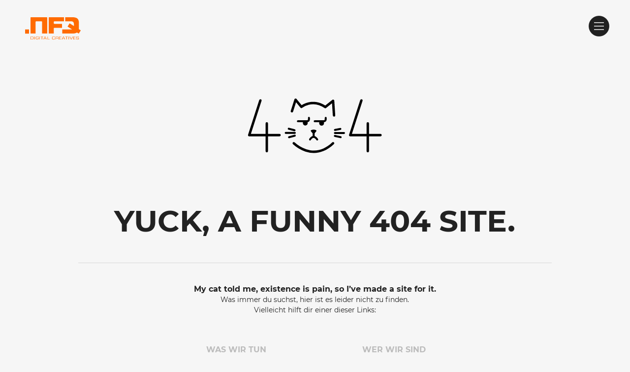

--- FILE ---
content_type: text/html; charset=utf-8
request_url: https://nfq.de/jobs/senior-art-director
body_size: 11714
content:
<!doctype html><html lang="de"><head>
    <title data-react-helmet="true">Yuck, A funny 404 site.</title>
    <meta data-react-helmet="true" charset="UTF-8"/><meta data-react-helmet="true" content="width=device-width, initial-scale=1.0, minimum-scale=1.0, maximum-scale=1.0" name="viewport"/><meta data-react-helmet="true" content="ie=edge" http-equiv="X-UA-Compatible"/><meta data-react-helmet="true" content=".NFQ | Netzfrequenz Gmbh" name="author"/><meta data-react-helmet="true" content=".NFQ | Netzfrequenz Gmbh" name="copyright"/><meta data-react-helmet="true" content="index,follow" name="robots"/><meta data-react-helmet="true" content="" name="description"/>
    <link data-react-helmet="true" as="font" href="/assets/fonts/Montserrat-Regular.woff2" rel="preload" type="font/woff2" crossOrigin="true"/><link data-react-helmet="true" as="font" href="/assets/fonts/Montserrat-Medium.woff2" rel="preload" type="font/woff2" crossOrigin="true"/><link data-react-helmet="true" as="font" href="/assets/fonts/Montserrat-Bold.woff2" rel="preload" type="font/woff2" crossOrigin="true"/><link data-react-helmet="true" as="font" href="/assets/fonts/Montserrat-SemiBold.woff2" rel="preload" type="font/woff2" crossOrigin="true"/>
    
    
<style>@font-face {
                font-display: swap;
                font-family: 'Montserrat';
                font-style: normal;
                font-weight: normal;
                src: url("/assets/fonts/Montserrat-Regular.woff2") format('woff2'),
                    url("/assets/fonts/Montserrat-Regular.woff") format('woff');
            }

            @font-face {
                font-display: swap;
                font-family: 'Montserrat';
                font-style: normal;
                font-weight: 500;
                src: url("/assets/fonts/Montserrat-Medium.woff2") format('woff2'),
                    url("/assets/fonts/Montserrat-Medium.woff") format('woff');
            }

            @font-face {
                font-display: swap;
                font-family: 'Montserrat';
                font-style: normal;
                font-weight: bold;
                src: url("/assets/fonts/Montserrat-Bold.woff2") format('woff2'),
                    url("/assets/fonts/Montserrat-Bold.woff") format('woff');
            }

            @font-face {
                font-display: swap;
                font-family: 'Montserrat';
                font-style: normal;
                font-weight: 600;
                src: url("/assets/fonts/Montserrat-SemiBold.woff2") format('woff2'),
                    url("/assets/fonts/Montserrat-SemiBold.woff") format('woff');
            }</style><style data-styled="true" data-styled-version="5.2.1">.lluKom{margin:0 auto;max-width:99.2rem;padding:0 2rem;}/*!sc*/
data-styled.g1[id="ContentHelper__Content-ybt5cx-0"]{content:"lluKom,"}/*!sc*/
.jVtEOt{color:inherit;font-size:4rem;font-weight:bold;line-height:4.4rem;text-transform:uppercase;}/*!sc*/
@media (min-width:500px){.jVtEOt{font-size:6rem;line-height:6.6rem;}}/*!sc*/
@media (min-width:1200px){.jVtEOt{font-size:8rem;line-height:8.8rem;}}/*!sc*/
data-styled.g4[id="Typo__H1-uvc41c-0"]{content:"jVtEOt,"}/*!sc*/
.kRObmz{color:inherit;font-size:1em;font-weight:normal;line-height:2.4rem;}/*!sc*/
.kRObmz strong{font-weight:bold;}/*!sc*/
data-styled.g7[id="Typo__P-uvc41c-3"]{content:"kRObmz,"}/*!sc*/
html,body,div,span,applet,object,iframe,h1,h2,h3,h4,h5,h6,p,blockquote,pre,a,abbr,acronym,address,big,cite,code,del,dfn,em,img,ins,kbd,q,s,samp,small,strike,strong,sub,sup,tt,var,b,u,i,center,dl,dt,dd,menu,ol,ul,li,fieldset,form,label,legend,table,caption,tbody,tfoot,thead,tr,th,td,article,aside,canvas,details,embed,figure,figcaption,footer,header,hgroup,main,menu,nav,output,ruby,section,summary,time,mark,audio,video{margin:0;padding:0;border:0;font-size:100%;font:inherit;vertical-align:baseline;}/*!sc*/
article,aside,details,figcaption,figure,footer,header,hgroup,main,menu,nav,section{display:block;}/*!sc*/
*[hidden]{display:none;}/*!sc*/
body{line-height:1;}/*!sc*/
menu,ol,ul{list-style:none;}/*!sc*/
blockquote,q{quotes:none;}/*!sc*/
blockquote:before,blockquote:after,q:before,q:after{content:'';content:none;}/*!sc*/
table{border-collapse:collapse;border-spacing:0;}/*!sc*/
*,::before,::after{box-sizing:border-box;}/*!sc*/
*{-webkit-tap-highlight-color:transparent;}/*!sc*/
html{font-size:10px;height:100%;min-height:0vw;overflow-x:hidden;}/*!sc*/
@media (min-width:1200px){html{font-size:calc(0.625rem + ((1vw - 12px) * 0.1389));}}/*!sc*/
@media (min-width:1921px){html{font-size:calc(0.625rem + ((1vw - 12px) * 0.3191));}}/*!sc*/
body,#root{background-color:#F6F6F6;color:#222222;font-family:'Montserrat',sans-serif;font-size:1.6rem;font-weight:normal;height:100%;line-height:1.5;min-width:32rem;overflow-x:hidden;width:100vw;}/*!sc*/
@media (min-width:768px){body,#root{min-height:76.8rem;}}/*!sc*/
button{-webkit-appearance:none;-moz-appearance:none;appearance:none;background-color:transparent;border:0;cursor:pointer;font-family:'Montserrat';margin:0;outline:0;padding:0;}/*!sc*/
a{color:inherit;-webkit-text-decoration:none;text-decoration:none;}/*!sc*/
em{font-style:italic;}/*!sc*/
.rct-grid-row{box-sizing:border-box;-ms-flex-direction:row;-webkit-flex-direction:row;-ms-flex-direction:row;flex-direction:row;-ms-flex-wrap:wrap;-webkit-flex-wrap:wrap;-ms-flex-wrap:wrap;flex-wrap:wrap;}/*!sc*/
.rct-grid-row *,.rct-grid-row :after,.rct-grid-row :before{box-sizing:border-box;}/*!sc*/
.rct-grid-row,.rct-grid-row:before,.rct-grid-row:after{display:-ms-flexbox;display:-webkit-box;display:-webkit-flex;display:-ms-flexbox;display:flex;}/*!sc*/
.rct-grid-row-start{-ms-flex-pack:start;-webkit-box-pack:start;-webkit-justify-content:flex-start;-ms-flex-pack:start;justify-content:flex-start;}/*!sc*/
.rct-grid-row-center{-ms-flex-pack:center;-webkit-box-pack:center;-webkit-justify-content:center;-ms-flex-pack:center;justify-content:center;}/*!sc*/
.rct-grid-row-end{-ms-flex-pack:end;-webkit-box-pack:end;-webkit-justify-content:flex-end;-ms-flex-pack:end;justify-content:flex-end;}/*!sc*/
.rct-grid-row-space-between{-ms-flex-pack:justify;-webkit-box-pack:justify;-webkit-justify-content:space-between;-ms-flex-pack:justify;justify-content:space-between;}/*!sc*/
.rct-grid-row-space-around{-ms-flex-pack:distribute;-webkit-box-pack:space-around;-webkit-justify-content:space-around;-ms-flex-pack:space-around;justify-content:space-around;}/*!sc*/
.rct-grid-row-top{-ms-flex-align:start;-webkit-align-items:flex-start;-webkit-box-align:flex-start;-ms-flex-align:flex-start;align-items:flex-start;}/*!sc*/
.rct-grid-row-middle{-ms-flex-align:center;-webkit-align-items:center;-webkit-box-align:center;-ms-flex-align:center;align-items:center;}/*!sc*/
.rct-grid-row-bottom{-ms-flex-align:end;-webkit-align-items:flex-end;-webkit-box-align:flex-end;-ms-flex-align:flex-end;align-items:flex-end;}/*!sc*/
.rct-grid-row-stretch{-ms-flex-align:stretch;-webkit-align-items:stretch;-webkit-box-align:stretch;-ms-flex-align:stretch;align-items:stretch;}/*!sc*/
.rct-grid-col-1{position:relative;min-height:0.1rem;}/*!sc*/
.rct-grid-col-xs-1{position:relative;min-height:0.1rem;}/*!sc*/
.rct-grid-col-sm-1{position:relative;min-height:0.1rem;}/*!sc*/
.rct-grid-col-md-1{position:relative;min-height:0.1rem;}/*!sc*/
.rct-grid-col-lg-1{position:relative;min-height:0.1rem;}/*!sc*/
.rct-grid-col-2{position:relative;min-height:0.1rem;}/*!sc*/
.rct-grid-col-xs-2{position:relative;min-height:0.1rem;}/*!sc*/
.rct-grid-col-sm-2{position:relative;min-height:0.1rem;}/*!sc*/
.rct-grid-col-md-2{position:relative;min-height:0.1rem;}/*!sc*/
.rct-grid-col-lg-2{position:relative;min-height:0.1rem;}/*!sc*/
.rct-grid-col-3{position:relative;min-height:0.1rem;}/*!sc*/
.rct-grid-col-xs-3{position:relative;min-height:0.1rem;}/*!sc*/
.rct-grid-col-sm-3{position:relative;min-height:0.1rem;}/*!sc*/
.rct-grid-col-md-3{position:relative;min-height:0.1rem;}/*!sc*/
.rct-grid-col-lg-3{position:relative;min-height:0.1rem;}/*!sc*/
.rct-grid-col-4{position:relative;min-height:0.1rem;}/*!sc*/
.rct-grid-col-xs-4{position:relative;min-height:0.1rem;}/*!sc*/
.rct-grid-col-sm-4{position:relative;min-height:0.1rem;}/*!sc*/
.rct-grid-col-md-4{position:relative;min-height:0.1rem;}/*!sc*/
.rct-grid-col-lg-4{position:relative;min-height:0.1rem;}/*!sc*/
.rct-grid-col-5{position:relative;min-height:0.1rem;}/*!sc*/
.rct-grid-col-xs-5{position:relative;min-height:0.1rem;}/*!sc*/
.rct-grid-col-sm-5{position:relative;min-height:0.1rem;}/*!sc*/
.rct-grid-col-md-5{position:relative;min-height:0.1rem;}/*!sc*/
.rct-grid-col-lg-5{position:relative;min-height:0.1rem;}/*!sc*/
.rct-grid-col-6{position:relative;min-height:0.1rem;}/*!sc*/
.rct-grid-col-xs-6{position:relative;min-height:0.1rem;}/*!sc*/
.rct-grid-col-sm-6{position:relative;min-height:0.1rem;}/*!sc*/
.rct-grid-col-md-6{position:relative;min-height:0.1rem;}/*!sc*/
.rct-grid-col-lg-6{position:relative;min-height:0.1rem;}/*!sc*/
.rct-grid-col-7{position:relative;min-height:0.1rem;}/*!sc*/
.rct-grid-col-xs-7{position:relative;min-height:0.1rem;}/*!sc*/
.rct-grid-col-sm-7{position:relative;min-height:0.1rem;}/*!sc*/
.rct-grid-col-md-7{position:relative;min-height:0.1rem;}/*!sc*/
.rct-grid-col-lg-7{position:relative;min-height:0.1rem;}/*!sc*/
.rct-grid-col-8{position:relative;min-height:0.1rem;}/*!sc*/
.rct-grid-col-xs-8{position:relative;min-height:0.1rem;}/*!sc*/
.rct-grid-col-sm-8{position:relative;min-height:0.1rem;}/*!sc*/
.rct-grid-col-md-8{position:relative;min-height:0.1rem;}/*!sc*/
.rct-grid-col-lg-8{position:relative;min-height:0.1rem;}/*!sc*/
.rct-grid-col-9{position:relative;min-height:0.1rem;}/*!sc*/
.rct-grid-col-xs-9{position:relative;min-height:0.1rem;}/*!sc*/
.rct-grid-col-sm-9{position:relative;min-height:0.1rem;}/*!sc*/
.rct-grid-col-md-9{position:relative;min-height:0.1rem;}/*!sc*/
.rct-grid-col-lg-9{position:relative;min-height:0.1rem;}/*!sc*/
.rct-grid-col-10{position:relative;min-height:0.1rem;}/*!sc*/
.rct-grid-col-xs-10{position:relative;min-height:0.1rem;}/*!sc*/
.rct-grid-col-sm-10{position:relative;min-height:0.1rem;}/*!sc*/
.rct-grid-col-md-10{position:relative;min-height:0.1rem;}/*!sc*/
.rct-grid-col-lg-10{position:relative;min-height:0.1rem;}/*!sc*/
.rct-grid-col-11{position:relative;min-height:0.1rem;}/*!sc*/
.rct-grid-col-xs-11{position:relative;min-height:0.1rem;}/*!sc*/
.rct-grid-col-sm-11{position:relative;min-height:0.1rem;}/*!sc*/
.rct-grid-col-md-11{position:relative;min-height:0.1rem;}/*!sc*/
.rct-grid-col-lg-11{position:relative;min-height:0.1rem;}/*!sc*/
.rct-grid-col-12{position:relative;min-height:0.1rem;}/*!sc*/
.rct-grid-col-xs-12{position:relative;min-height:0.1rem;}/*!sc*/
.rct-grid-col-sm-12{position:relative;min-height:0.1rem;}/*!sc*/
.rct-grid-col-md-12{position:relative;min-height:0.1rem;}/*!sc*/
.rct-grid-col-lg-12{min-height:0.1rem;position:relative;}/*!sc*/
.rct-grid-col-1{float:left;-ms-flex:0 0 auto;-webkit-flex:0 0 auto;-ms-flex:0 0 auto;flex:0 0 auto;}/*!sc*/
.rct-grid-col-2{float:left;-ms-flex:0 0 auto;-webkit-flex:0 0 auto;-ms-flex:0 0 auto;flex:0 0 auto;}/*!sc*/
.rct-grid-col-3{float:left;-ms-flex:0 0 auto;-webkit-flex:0 0 auto;-ms-flex:0 0 auto;flex:0 0 auto;}/*!sc*/
.rct-grid-col-4{float:left;-ms-flex:0 0 auto;-webkit-flex:0 0 auto;-ms-flex:0 0 auto;flex:0 0 auto;}/*!sc*/
.rct-grid-col-5{float:left;-ms-flex:0 0 auto;-webkit-flex:0 0 auto;-ms-flex:0 0 auto;flex:0 0 auto;}/*!sc*/
.rct-grid-col-6{float:left;-ms-flex:0 0 auto;-webkit-flex:0 0 auto;-ms-flex:0 0 auto;flex:0 0 auto;}/*!sc*/
.rct-grid-col-7{float:left;-ms-flex:0 0 auto;-webkit-flex:0 0 auto;-ms-flex:0 0 auto;flex:0 0 auto;}/*!sc*/
.rct-grid-col-8{float:left;-ms-flex:0 0 auto;-webkit-flex:0 0 auto;-ms-flex:0 0 auto;flex:0 0 auto;}/*!sc*/
.rct-grid-col-9{float:left;-ms-flex:0 0 auto;-webkit-flex:0 0 auto;-ms-flex:0 0 auto;flex:0 0 auto;}/*!sc*/
.rct-grid-col-10{float:left;-ms-flex:0 0 auto;-webkit-flex:0 0 auto;-ms-flex:0 0 auto;flex:0 0 auto;}/*!sc*/
.rct-grid-col-11{float:left;-ms-flex:0 0 auto;-webkit-flex:0 0 auto;-ms-flex:0 0 auto;flex:0 0 auto;}/*!sc*/
.rct-grid-col-12{float:left;-ms-flex:0 0 auto;-webkit-flex:0 0 auto;-ms-flex:0 0 auto;flex:0 0 auto;}/*!sc*/
.rct-grid-col-0{display:none;}/*!sc*/
.rct-grid-col-offset-0{margin-left:0;}/*!sc*/
.rct-grid-col-order-0{-ms-flex-order:0;-webkit-order:0;-ms-flex-order:0;order:0;}/*!sc*/
.rct-grid-col-1{display:block;width:8.33333%;}/*!sc*/
.rct-grid-col-offset-1{margin-left:8.33333%;}/*!sc*/
.rct-grid-col-order-1{-ms-flex-order:1;-webkit-order:1;-ms-flex-order:1;order:1;}/*!sc*/
.rct-grid-col-2{display:block;width:16.66667%;}/*!sc*/
.rct-grid-col-offset-2{margin-left:16.66667%;}/*!sc*/
.rct-grid-col-order-2{-ms-flex-order:2;-webkit-order:2;-ms-flex-order:2;order:2;}/*!sc*/
.rct-grid-col-3{display:block;width:25%;}/*!sc*/
.rct-grid-col-offset-3{margin-left:25%;}/*!sc*/
.rct-grid-col-order-3{-ms-flex-order:3;-webkit-order:3;-ms-flex-order:3;order:3;}/*!sc*/
.rct-grid-col-4{display:block;width:33.33333%;}/*!sc*/
.rct-grid-col-offset-4{margin-left:33.33333%;}/*!sc*/
.rct-grid-col-order-4{-ms-flex-order:4;-webkit-order:4;-ms-flex-order:4;order:4;}/*!sc*/
.rct-grid-col-5{display:block;width:41.66667%;}/*!sc*/
.rct-grid-col-offset-5{margin-left:41.66667%;}/*!sc*/
.rct-grid-col-order-5{-ms-flex-order:5;-webkit-order:5;-ms-flex-order:5;order:5;}/*!sc*/
.rct-grid-col-6{display:block;width:50%;}/*!sc*/
.rct-grid-col-offset-6{margin-left:50%;}/*!sc*/
.rct-grid-col-order-6{-ms-flex-order:6;-webkit-order:6;-ms-flex-order:6;order:6;}/*!sc*/
.rct-grid-col-7{display:block;width:58.33333%;}/*!sc*/
.rct-grid-col-offset-7{margin-left:58.33333%;}/*!sc*/
.rct-grid-col-order-7{-ms-flex-order:7;-webkit-order:7;-ms-flex-order:7;order:7;}/*!sc*/
.rct-grid-col-8{display:block;width:66.66667%;}/*!sc*/
.rct-grid-col-offset-8{margin-left:66.66667%;}/*!sc*/
.rct-grid-col-order-8{-ms-flex-order:8;-webkit-order:8;-ms-flex-order:8;order:8;}/*!sc*/
.rct-grid-col-9{display:block;width:75%;}/*!sc*/
.rct-grid-col-offset-9{margin-left:75%;}/*!sc*/
.rct-grid-col-order-9{-ms-flex-order:9;-webkit-order:9;-ms-flex-order:9;order:9;}/*!sc*/
.rct-grid-col-10{display:block;width:83.33333%;}/*!sc*/
.rct-grid-col-offset-10{margin-left:83.33333%;}/*!sc*/
.rct-grid-col-order-10{-ms-flex-order:10;-webkit-order:10;-ms-flex-order:10;order:10;}/*!sc*/
.rct-grid-col-11{display:block;width:91.66667%;}/*!sc*/
.rct-grid-col-offset-11{margin-left:91.66667%;}/*!sc*/
.rct-grid-col-order-11{-ms-flex-order:11;-webkit-order:11;-ms-flex-order:11;order:11;}/*!sc*/
.rct-grid-col-12{display:block;width:100%;}/*!sc*/
.rct-grid-col-offset-12{margin-left:100%;}/*!sc*/
.rct-grid-col-order-12{-ms-flex-order:12;-webkit-order:12;-ms-flex-order:12;order:12;}/*!sc*/
.rct-grid-col-xs-1{float:left;-ms-flex:0 0 auto;-webkit-flex:0 0 auto;-ms-flex:0 0 auto;flex:0 0 auto;}/*!sc*/
.rct-grid-col-xs-2{float:left;-ms-flex:0 0 auto;-webkit-flex:0 0 auto;-ms-flex:0 0 auto;flex:0 0 auto;}/*!sc*/
.rct-grid-col-xs-3{float:left;-ms-flex:0 0 auto;-webkit-flex:0 0 auto;-ms-flex:0 0 auto;flex:0 0 auto;}/*!sc*/
.rct-grid-col-xs-4{float:left;-ms-flex:0 0 auto;-webkit-flex:0 0 auto;-ms-flex:0 0 auto;flex:0 0 auto;}/*!sc*/
.rct-grid-col-xs-5{float:left;-ms-flex:0 0 auto;-webkit-flex:0 0 auto;-ms-flex:0 0 auto;flex:0 0 auto;}/*!sc*/
.rct-grid-col-xs-6{float:left;-ms-flex:0 0 auto;-webkit-flex:0 0 auto;-ms-flex:0 0 auto;flex:0 0 auto;}/*!sc*/
.rct-grid-col-xs-7{float:left;-ms-flex:0 0 auto;-webkit-flex:0 0 auto;-ms-flex:0 0 auto;flex:0 0 auto;}/*!sc*/
.rct-grid-col-xs-8{float:left;-ms-flex:0 0 auto;-webkit-flex:0 0 auto;-ms-flex:0 0 auto;flex:0 0 auto;}/*!sc*/
.rct-grid-col-xs-9{float:left;-ms-flex:0 0 auto;-webkit-flex:0 0 auto;-ms-flex:0 0 auto;flex:0 0 auto;}/*!sc*/
.rct-grid-col-xs-10{float:left;-ms-flex:0 0 auto;-webkit-flex:0 0 auto;-ms-flex:0 0 auto;flex:0 0 auto;}/*!sc*/
.rct-grid-col-xs-11{float:left;-ms-flex:0 0 auto;-webkit-flex:0 0 auto;-ms-flex:0 0 auto;flex:0 0 auto;}/*!sc*/
.rct-grid-col-xs-12{float:left;-ms-flex:0 0 auto;-webkit-flex:0 0 auto;-ms-flex:0 0 auto;flex:0 0 auto;}/*!sc*/
.rct-grid-col-xs-0{splay:none;}/*!sc*/
.rct-grid-col-xs-offset-0{margin-left:0;}/*!sc*/
.rct-grid-col-xs-order-0{-ms-flex-order:0;-webkit-order:0;-ms-flex-order:0;order:0;}/*!sc*/
.rct-grid-col-xs-1{display:block;width:8.33333%;}/*!sc*/
.rct-grid-col-xs-offset-1{margin-left:8.33333%;}/*!sc*/
.rct-grid-col-xs-order-1{-ms-flex-order:1;-webkit-order:1;-ms-flex-order:1;order:1;}/*!sc*/
.rct-grid-col-xs-2{display:block;width:16.66667%;}/*!sc*/
.rct-grid-col-xs-offset-2{margin-left:16.66667%;}/*!sc*/
.rct-grid-col-xs-order-2{-ms-flex-order:2;-webkit-order:2;-ms-flex-order:2;order:2;}/*!sc*/
.rct-grid-col-xs-3{display:block;width:25%;}/*!sc*/
.rct-grid-col-xs-offset-3{margin-left:25%;}/*!sc*/
.rct-grid-col-xs-order-3{-ms-flex-order:3;-webkit-order:3;-ms-flex-order:3;order:3;}/*!sc*/
.rct-grid-col-xs-4{display:block;width:33.33333%;}/*!sc*/
.rct-grid-col-xs-offset-4{margin-left:33.33333%;}/*!sc*/
.rct-grid-col-xs-order-4{-ms-flex-order:4;-webkit-order:4;-ms-flex-order:4;order:4;}/*!sc*/
.rct-grid-col-xs-5{display:block;width:41.66667%;}/*!sc*/
.rct-grid-col-xs-offset-5{margin-left:41.66667%;}/*!sc*/
.rct-grid-col-xs-order-5{-ms-flex-order:5;-webkit-order:5;-ms-flex-order:5;order:5;}/*!sc*/
.rct-grid-col-xs-6{display:block;width:50%;}/*!sc*/
.rct-grid-col-xs-offset-6{margin-left:50%;}/*!sc*/
.rct-grid-col-xs-order-6{-ms-flex-order:6;-webkit-order:6;-ms-flex-order:6;order:6;}/*!sc*/
.rct-grid-col-xs-7{display:block;width:58.33333%;}/*!sc*/
.rct-grid-col-xs-offset-7{margin-left:58.33333%;}/*!sc*/
.rct-grid-col-xs-order-7{-ms-flex-order:7;-webkit-order:7;-ms-flex-order:7;order:7;}/*!sc*/
.rct-grid-col-xs-8{display:block;width:66.66667%;}/*!sc*/
.rct-grid-col-xs-offset-8{margin-left:66.66667%;}/*!sc*/
.rct-grid-col-xs-order-8{-ms-flex-order:8;-webkit-order:8;-ms-flex-order:8;order:8;}/*!sc*/
.rct-grid-col-xs-9{display:block;width:75%;}/*!sc*/
.rct-grid-col-xs-offset-9{margin-left:75%;}/*!sc*/
.rct-grid-col-xs-order-9{-ms-flex-order:9;-webkit-order:9;-ms-flex-order:9;order:9;}/*!sc*/
.rct-grid-col-xs-10{display:block;width:83.33333%;}/*!sc*/
.rct-grid-col-xs-offset-10{margin-left:83.33333%;}/*!sc*/
.rct-grid-col-xs-order-10{-ms-flex-order:10;-webkit-order:10;-ms-flex-order:10;order:10;}/*!sc*/
.rct-grid-col-xs-11{display:block;width:91.66667%;}/*!sc*/
.rct-grid-col-xs-offset-11{margin-left:91.66667%;}/*!sc*/
.rct-grid-col-xs-order-11{-ms-flex-order:11;-webkit-order:11;-ms-flex-order:11;order:11;}/*!sc*/
.rct-grid-col-xs-12{display:block;width:100%;}/*!sc*/
.rct-grid-col-xs-offset-12{margin-left:100%;}/*!sc*/
.rct-grid-col-xs-order-12{-ms-flex-order:12;-webkit-order:12;-ms-flex-order:12;order:12;}/*!sc*/
@media (min-width:500px){.rct-grid-col-sm-1{float:left;-ms-flex:0 0 auto;-webkit-flex:0 0 auto;-ms-flex:0 0 auto;flex:0 0 auto;}.rct-grid-col-sm-2{float:left;-ms-flex:0 0 auto;-webkit-flex:0 0 auto;-ms-flex:0 0 auto;flex:0 0 auto;}.rct-grid-col-sm-3{float:left;-ms-flex:0 0 auto;-webkit-flex:0 0 auto;-ms-flex:0 0 auto;flex:0 0 auto;}.rct-grid-col-sm-4{float:left;-ms-flex:0 0 auto;-webkit-flex:0 0 auto;-ms-flex:0 0 auto;flex:0 0 auto;}.rct-grid-col-sm-5{float:left;-ms-flex:0 0 auto;-webkit-flex:0 0 auto;-ms-flex:0 0 auto;flex:0 0 auto;}.rct-grid-col-sm-6{float:left;-ms-flex:0 0 auto;-webkit-flex:0 0 auto;-ms-flex:0 0 auto;flex:0 0 auto;}.rct-grid-col-sm-7{float:left;-ms-flex:0 0 auto;-webkit-flex:0 0 auto;-ms-flex:0 0 auto;flex:0 0 auto;}.rct-grid-col-sm-8{float:left;-ms-flex:0 0 auto;-webkit-flex:0 0 auto;-ms-flex:0 0 auto;flex:0 0 auto;}.rct-grid-col-sm-9{float:left;-ms-flex:0 0 auto;-webkit-flex:0 0 auto;-ms-flex:0 0 auto;flex:0 0 auto;}.rct-grid-col-sm-10{float:left;-ms-flex:0 0 auto;-webkit-flex:0 0 auto;-ms-flex:0 0 auto;flex:0 0 auto;}.rct-grid-col-sm-11{float:left;-ms-flex:0 0 auto;-webkit-flex:0 0 auto;-ms-flex:0 0 auto;flex:0 0 auto;}.rct-grid-col-sm-12{float:left;-ms-flex:0 0 auto;-webkit-flex:0 0 auto;-ms-flex:0 0 auto;flex:0 0 auto;}.rct-grid-col-sm-0{display:none;}.rct-grid-col-sm-offset-0{margin-left:0;}.rct-grid-col-sm-order-0{-ms-flex-order:0;-webkit-order:0;-ms-flex-order:0;order:0;}.rct-grid-col-sm-1{display:block;width:8.33333%;}.rct-grid-col-sm-offset-1{margin-left:8.33333%;}.rct-grid-col-sm-order-1{-ms-flex-order:1;-webkit-order:1;-ms-flex-order:1;order:1;}.rct-grid-col-sm-2{display:block;width:16.66667%;}.rct-grid-col-sm-offset-2{margin-left:16.66667%;}.rct-grid-col-sm-order-2{-ms-flex-order:2;-webkit-order:2;-ms-flex-order:2;order:2;}.rct-grid-col-sm-3{display:block;width:25%;}.rct-grid-col-sm-offset-3{margin-left:25%;}.rct-grid-col-sm-order-3{-ms-flex-order:3;-webkit-order:3;-ms-flex-order:3;order:3;}.rct-grid-col-sm-4{display:block;width:33.33333%;}.rct-grid-col-sm-offset-4{margin-left:33.33333%;}.rct-grid-col-sm-order-4{-ms-flex-order:4;-webkit-order:4;-ms-flex-order:4;order:4;}.rct-grid-col-sm-5{display:block;width:41.66667%;}.rct-grid-col-sm-offset-5{margin-left:41.66667%;}.rct-grid-col-sm-order-5{-ms-flex-order:5;-webkit-order:5;-ms-flex-order:5;order:5;}.rct-grid-col-sm-6{display:block;width:50%;}.rct-grid-col-sm-offset-6{margin-left:50%;}.rct-grid-col-sm-order-6{-ms-flex-order:6;-webkit-order:6;-ms-flex-order:6;order:6;}.rct-grid-col-sm-7{display:block;width:58.33333%;}.rct-grid-col-sm-offset-7{margin-left:58.33333%;}.rct-grid-col-sm-order-7{-ms-flex-order:7;-webkit-order:7;-ms-flex-order:7;order:7;}.rct-grid-col-sm-8{display:block;width:66.66667%;}.rct-grid-col-sm-offset-8{margin-left:66.66667%;}.rct-grid-col-sm-order-8{-ms-flex-order:8;-webkit-order:8;-ms-flex-order:8;order:8;}.rct-grid-col-sm-9{display:block;width:75%;}.rct-grid-col-sm-offset-9{margin-left:75%;}.rct-grid-col-sm-order-9{-ms-flex-order:9;-webkit-order:9;-ms-flex-order:9;order:9;}.rct-grid-col-sm-10{display:block;width:83.33333%;}.rct-grid-col-sm-offset-10{margin-left:83.33333%;}.rct-grid-col-sm-order-10{-ms-flex-order:10;-webkit-order:10;-ms-flex-order:10;order:10;}.rct-grid-col-sm-11{display:block;width:91.66667%;}.rct-grid-col-sm-offset-11{margin-left:91.66667%;}.rct-grid-col-sm-order-11{-ms-flex-order:11;-webkit-order:11;-ms-flex-order:11;order:11;}.rct-grid-col-sm-12{display:block;width:100%;}.rct-grid-col-sm-offset-12{margin-left:100%;}.rct-grid-col-sm-order-12{-ms-flex-order:12;-webkit-order:12;-ms-flex-order:12;order:12;}}/*!sc*/
@media (min-width:768px){.rct-grid-col-md-1{float:left;-ms-flex:0 0 auto;-webkit-flex:0 0 auto;-ms-flex:0 0 auto;flex:0 0 auto;}.rct-grid-col-md-2{float:left;-ms-flex:0 0 auto;-webkit-flex:0 0 auto;-ms-flex:0 0 auto;flex:0 0 auto;}.rct-grid-col-md-3{float:left;-ms-flex:0 0 auto;-webkit-flex:0 0 auto;-ms-flex:0 0 auto;flex:0 0 auto;}.rct-grid-col-md-4{float:left;-ms-flex:0 0 auto;-webkit-flex:0 0 auto;-ms-flex:0 0 auto;flex:0 0 auto;}.rct-grid-col-md-5{float:left;-ms-flex:0 0 auto;-webkit-flex:0 0 auto;-ms-flex:0 0 auto;flex:0 0 auto;}.rct-grid-col-md-6{float:left;-ms-flex:0 0 auto;-webkit-flex:0 0 auto;-ms-flex:0 0 auto;flex:0 0 auto;}.rct-grid-col-md-7{float:left;-ms-flex:0 0 auto;-webkit-flex:0 0 auto;-ms-flex:0 0 auto;flex:0 0 auto;}.rct-grid-col-md-8{float:left;-ms-flex:0 0 auto;-webkit-flex:0 0 auto;-ms-flex:0 0 auto;flex:0 0 auto;}.rct-grid-col-md-9{float:left;-ms-flex:0 0 auto;-webkit-flex:0 0 auto;-ms-flex:0 0 auto;flex:0 0 auto;}.rct-grid-col-md-10{float:left;-ms-flex:0 0 auto;-webkit-flex:0 0 auto;-ms-flex:0 0 auto;flex:0 0 auto;}.rct-grid-col-md-11{float:left;-ms-flex:0 0 auto;-webkit-flex:0 0 auto;-ms-flex:0 0 auto;flex:0 0 auto;}.rct-grid-col-md-12{float:left;-ms-flex:0 0 auto;-webkit-flex:0 0 auto;-ms-flex:0 0 auto;flex:0 0 auto;}.rct-grid-col-md-0{display:none;}.rct-grid-col-md-offset-0{margin-left:0;}.rct-grid-col-md-order-0{-ms-flex-order:0;-webkit-order:0;-ms-flex-order:0;order:0;}.rct-grid-col-md-1{display:block;width:8.33333%;}.rct-grid-col-md-offset-1{margin-left:8.33333%;}.rct-grid-col-md-order-1{-ms-flex-order:1;-webkit-order:1;-ms-flex-order:1;order:1;}.rct-grid-col-md-2{display:block;width:16.66667%;}.rct-grid-col-md-offset-2{margin-left:16.66667%;}.rct-grid-col-md-order-2{-ms-flex-order:2;-webkit-order:2;-ms-flex-order:2;order:2;}.rct-grid-col-md-3{display:block;width:25%;}.rct-grid-col-md-offset-3{margin-left:25%;}.rct-grid-col-md-order-3{-ms-flex-order:3;-webkit-order:3;-ms-flex-order:3;order:3;}.rct-grid-col-md-4{display:block;width:33.33333%;}.rct-grid-col-md-offset-4{margin-left:33.33333%;}.rct-grid-col-md-order-4{-ms-flex-order:4;-webkit-order:4;-ms-flex-order:4;order:4;}.rct-grid-col-md-5{display:block;width:41.66667%;}.rct-grid-col-md-offset-5{margin-left:41.66667%;}.rct-grid-col-md-order-5{-ms-flex-order:5;-webkit-order:5;-ms-flex-order:5;order:5;}.rct-grid-col-md-6{display:block;width:50%;}.rct-grid-col-md-offset-6{margin-left:50%;}.rct-grid-col-md-order-6{-ms-flex-order:6;-webkit-order:6;-ms-flex-order:6;order:6;}.rct-grid-col-md-7{display:block;width:58.33333%;}.rct-grid-col-md-offset-7{margin-left:58.33333%;}.rct-grid-col-md-order-7{-ms-flex-order:7;-webkit-order:7;-ms-flex-order:7;order:7;}.rct-grid-col-md-8{display:block;width:66.66667%;}.rct-grid-col-md-offset-8{margin-left:66.66667%;}.rct-grid-col-md-order-8{-ms-flex-order:8;-webkit-order:8;-ms-flex-order:8;order:8;}.rct-grid-col-md-9{display:block;width:75%;}.rct-grid-col-md-offset-9{margin-left:75%;}.rct-grid-col-md-order-9{-ms-flex-order:9;-webkit-order:9;-ms-flex-order:9;order:9;}.rct-grid-col-md-10{display:block;width:83.33333%;}.rct-grid-col-md-offset-10{margin-left:83.33333%;}.rct-grid-col-md-order-10{-ms-flex-order:10;-webkit-order:10;-ms-flex-order:10;order:10;}.rct-grid-col-md-11{display:block;width:91.66667%;}.rct-grid-col-md-offset-11{margin-left:91.66667%;}.rct-grid-col-md-order-11{-ms-flex-order:11;-webkit-order:11;-ms-flex-order:11;order:11;}.rct-grid-col-md-12{display:block;width:100%;}.rct-grid-col-md-offset-12{margin-left:100%;}.rct-grid-col-md-order-12{-ms-flex-order:12;-webkit-order:12;-ms-flex-order:12;order:12;}}/*!sc*/
@media (min-width:992px){.rct-grid-col-lg-1{float:left;-ms-flex:0 0 auto;-webkit-flex:0 0 auto;-ms-flex:0 0 auto;flex:0 0 auto;}.rct-grid-col-lg-2{float:left;-ms-flex:0 0 auto;-webkit-flex:0 0 auto;-ms-flex:0 0 auto;flex:0 0 auto;}.rct-grid-col-lg-3{float:left;-ms-flex:0 0 auto;-webkit-flex:0 0 auto;-ms-flex:0 0 auto;flex:0 0 auto;}.rct-grid-col-lg-4{float:left;-ms-flex:0 0 auto;-webkit-flex:0 0 auto;-ms-flex:0 0 auto;flex:0 0 auto;}.rct-grid-col-lg-5{float:left;-ms-flex:0 0 auto;-webkit-flex:0 0 auto;-ms-flex:0 0 auto;flex:0 0 auto;}.rct-grid-col-lg-6{float:left;-ms-flex:0 0 auto;-webkit-flex:0 0 auto;-ms-flex:0 0 auto;flex:0 0 auto;}.rct-grid-col-lg-7{float:left;-ms-flex:0 0 auto;-webkit-flex:0 0 auto;-ms-flex:0 0 auto;flex:0 0 auto;}.rct-grid-col-lg-8{float:left;-ms-flex:0 0 auto;-webkit-flex:0 0 auto;-ms-flex:0 0 auto;flex:0 0 auto;}.rct-grid-col-lg-9{float:left;-ms-flex:0 0 auto;-webkit-flex:0 0 auto;-ms-flex:0 0 auto;flex:0 0 auto;}.rct-grid-col-lg-10{float:left;-ms-flex:0 0 auto;-webkit-flex:0 0 auto;-ms-flex:0 0 auto;flex:0 0 auto;}.rct-grid-col-lg-11{float:left;-ms-flex:0 0 auto;-webkit-flex:0 0 auto;-ms-flex:0 0 auto;flex:0 0 auto;}.rct-grid-col-lg-12{float:left;-ms-flex:0 0 auto;-webkit-flex:0 0 auto;-ms-flex:0 0 auto;flex:0 0 auto;}.rct-grid-col-lg-0{display:none;}.rct-grid-col-lg-offset-0{margin-left:0;}.rct-grid-col-lg-order-0{-ms-flex-order:0;-webkit-order:0;-ms-flex-order:0;order:0;}.rct-grid-col-lg-1{display:block;width:8.33333%;}.rct-grid-col-lg-offset-1{margin-left:8.33333%;}.rct-grid-col-lg-order-1{-ms-flex-order:1;-webkit-order:1;-ms-flex-order:1;order:1;}.rct-grid-col-lg-2{display:block;width:16.66667%;}.rct-grid-col-lg-offset-2{margin-left:16.66667%;}.rct-grid-col-lg-order-2{-ms-flex-order:2;-webkit-order:2;-ms-flex-order:2;order:2;}.rct-grid-col-lg-3{display:block;width:25%;}.rct-grid-col-lg-offset-3{margin-left:25%;}.rct-grid-col-lg-order-3{-ms-flex-order:3;-webkit-order:3;-ms-flex-order:3;order:3;}.rct-grid-col-lg-4{display:block;width:33.33333%;}.rct-grid-col-lg-offset-4{margin-left:33.33333%;}.rct-grid-col-lg-order-4{-ms-flex-order:4;-webkit-order:4;-ms-flex-order:4;order:4;}.rct-grid-col-lg-5{display:block;width:41.66667%;}.rct-grid-col-lg-offset-5{margin-left:41.66667%;}.rct-grid-col-lg-order-5{-ms-flex-order:5;-webkit-order:5;-ms-flex-order:5;order:5;}.rct-grid-col-lg-6{display:block;width:50%;}.rct-grid-col-lg-offset-6{margin-left:50%;}.rct-grid-col-lg-order-6{-ms-flex-order:6;-webkit-order:6;-ms-flex-order:6;order:6;}.rct-grid-col-lg-7{display:block;width:58.33333%;}.rct-grid-col-lg-offset-7{margin-left:58.33333%;}.rct-grid-col-lg-order-7{-ms-flex-order:7;-webkit-order:7;-ms-flex-order:7;order:7;}.rct-grid-col-lg-8{display:block;width:66.66667%;}.rct-grid-col-lg-offset-8{margin-left:66.66667%;}.rct-grid-col-lg-order-8{-ms-flex-order:8;-webkit-order:8;-ms-flex-order:8;order:8;}.rct-grid-col-lg-9{display:block;width:75%;}.rct-grid-col-lg-offset-9{margin-left:75%;}.rct-grid-col-lg-order-9{-ms-flex-order:9;-webkit-order:9;-ms-flex-order:9;order:9;}.rct-grid-col-lg-10{display:block;width:83.33333%;}.rct-grid-col-lg-offset-10{margin-left:83.33333%;}.rct-grid-col-lg-order-10{-ms-flex-order:10;-webkit-order:10;-ms-flex-order:10;order:10;}.rct-grid-col-lg-11{display:block;width:91.66667%;}.rct-grid-col-lg-offset-11{margin-left:91.66667%;}.rct-grid-col-lg-order-11{-ms-flex-order:11;-webkit-order:11;-ms-flex-order:11;order:11;}.rct-grid-col-lg-12{display:block;width:100%;}.rct-grid-col-lg-offset-12{margin-left:100%;}.rct-grid-col-lg-order-12{-ms-flex-order:12;-webkit-order:12;-ms-flex-order:12;order:12;}}/*!sc*/
@media (min-width:1200px){.rct-grid-col-xl-1{float:left;-ms-flex:0 0 auto;-webkit-flex:0 0 auto;-ms-flex:0 0 auto;flex:0 0 auto;}.rct-grid-col-xl-2{float:left;-ms-flex:0 0 auto;-webkit-flex:0 0 auto;-ms-flex:0 0 auto;flex:0 0 auto;}.rct-grid-col-xl-3{float:left;-ms-flex:0 0 auto;-webkit-flex:0 0 auto;-ms-flex:0 0 auto;flex:0 0 auto;}.rct-grid-col-xl-4{float:left;-ms-flex:0 0 auto;-webkit-flex:0 0 auto;-ms-flex:0 0 auto;flex:0 0 auto;}.rct-grid-col-xl-5{float:left;-ms-flex:0 0 auto;-webkit-flex:0 0 auto;-ms-flex:0 0 auto;flex:0 0 auto;}.rct-grid-col-xl-6{float:left;-ms-flex:0 0 auto;-webkit-flex:0 0 auto;-ms-flex:0 0 auto;flex:0 0 auto;}.rct-grid-col-xl-7{float:left;-ms-flex:0 0 auto;-webkit-flex:0 0 auto;-ms-flex:0 0 auto;flex:0 0 auto;}.rct-grid-col-xl-8{float:left;-ms-flex:0 0 auto;-webkit-flex:0 0 auto;-ms-flex:0 0 auto;flex:0 0 auto;}.rct-grid-col-xl-9{float:left;-ms-flex:0 0 auto;-webkit-flex:0 0 auto;-ms-flex:0 0 auto;flex:0 0 auto;}.rct-grid-col-xl-10{float:left;-ms-flex:0 0 auto;-webkit-flex:0 0 auto;-ms-flex:0 0 auto;flex:0 0 auto;}.rct-grid-col-xl-11{float:left;-ms-flex:0 0 auto;-webkit-flex:0 0 auto;-ms-flex:0 0 auto;flex:0 0 auto;}.rct-grid-col-xl-12{float:left;-ms-flex:0 0 auto;-webkit-flex:0 0 auto;-ms-flex:0 0 auto;flex:0 0 auto;}.rct-grid-col-xl-0{display:none;}.rct-grid-col-xl-offset-0{margin-left:0;}.rct-grid-col-xl-order-0{-ms-flex-order:0;-webkit-order:0;-ms-flex-order:0;order:0;}.rct-grid-col-xl-1{display:block;width:8.33333%;}.rct-grid-col-xl-offset-1{margin-left:8.33333%;}.rct-grid-col-xl-order-1{-ms-flex-order:1;-webkit-order:1;-ms-flex-order:1;order:1;}.rct-grid-col-xl-2{display:block;width:16.66667%;}.rct-grid-col-xl-offset-2{margin-left:16.66667%;}.rct-grid-col-xl-order-2{-ms-flex-order:2;-webkit-order:2;-ms-flex-order:2;order:2;}.rct-grid-col-xl-3{display:block;width:25%;}.rct-grid-col-xl-offset-3{margin-left:25%;}.rct-grid-col-xl-order-3{-ms-flex-order:3;-webkit-order:3;-ms-flex-order:3;order:3;}.rct-grid-col-xl-4{display:block;width:33.33333%;}.rct-grid-col-xl-offset-4{margin-left:33.33333%;}.rct-grid-col-xl-order-4{-ms-flex-order:4;-webkit-order:4;-ms-flex-order:4;order:4;}.rct-grid-col-xl-5{display:block;width:41.66667%;}.rct-grid-col-xl-offset-5{margin-left:41.66667%;}.rct-grid-col-xl-order-5{-ms-flex-order:5;-webkit-order:5;-ms-flex-order:5;order:5;}.rct-grid-col-xl-6{display:block;width:50%;}.rct-grid-col-xl-offset-6{margin-left:50%;}.rct-grid-col-xl-order-6{-ms-flex-order:6;-webkit-order:6;-ms-flex-order:6;order:6;}.rct-grid-col-xl-7{display:block;width:58.33333%;}.rct-grid-col-xl-offset-7{margin-left:58.33333%;}.rct-grid-col-xl-order-7{-ms-flex-order:7;-webkit-order:7;-ms-flex-order:7;order:7;}.rct-grid-col-xl-8{display:block;width:66.66667%;}.rct-grid-col-xl-offset-8{margin-left:66.66667%;}.rct-grid-col-xl-order-8{-ms-flex-order:8;-webkit-order:8;-ms-flex-order:8;order:8;}.rct-grid-col-xl-9{display:block;width:75%;}.rct-grid-col-xl-offset-9{margin-left:75%;}.rct-grid-col-xl-order-9{-ms-flex-order:9;-webkit-order:9;-ms-flex-order:9;order:9;}.rct-grid-col-xl-10{display:block;width:83.33333%;}.rct-grid-col-xl-offset-10{margin-left:83.33333%;}.rct-grid-col-xl-order-10{-ms-flex-order:10;-webkit-order:10;-ms-flex-order:10;order:10;}.rct-grid-col-xl-11{display:block;width:91.66667%;}.rct-grid-col-xl-offset-11{margin-left:91.66667%;}.rct-grid-col-xl-order-11{-ms-flex-order:11;-webkit-order:11;-ms-flex-order:11;order:11;}.rct-grid-col-xl-12{display:block;width:100%;}.rct-grid-col-xl-offset-12{margin-left:100%;}.rct-grid-col-xl-order-12{-ms-flex-order:12;-webkit-order:12;-ms-flex-order:12;order:12;}}/*!sc*/
.slick-slider{position:relative;display:block;box-sizing:border-box;-webkit-user-select:none;-moz-user-select:none;-ms-user-select:none;-webkit-user-select:none;-moz-user-select:none;-ms-user-select:none;user-select:none;-webkit-touch-callout:none;-khtml-user-select:none;-ms-touch-action:pan-y;touch-action:pan-y;-webkit-tap-highlight-color:transparent;}/*!sc*/
.slick-list{position:relative;display:block;overflow:hidden;margin:0;padding:0;}/*!sc*/
.slick-list:focus{outline:none;}/*!sc*/
.slick-list.dragging{cursor:pointer;cursor:hand;}/*!sc*/
.slick-slider .slick-track,.slick-slider .slick-list{-webkit-transform:translate3d(0,0,0);-moz-transform:translate3d(0,0,0);-ms-transform:translate3d(0,0,0);-o-transform:translate3d(0,0,0);-webkit-transform:translate3d(0,0,0);-ms-transform:translate3d(0,0,0);transform:translate3d(0,0,0);}/*!sc*/
.slick-track{position:relative;top:0;left:0;display:block;margin-left:auto;margin-right:auto;}/*!sc*/
.slick-track:before,.slick-track:after{display:table;content:'';}/*!sc*/
.slick-track:after{clear:both;}/*!sc*/
.slick-loading .slick-track{visibility:hidden;}/*!sc*/
.slick-slide{display:none;float:left;height:100%;min-height:0.1rem;}/*!sc*/
[dir='rtl'] .slick-slide{float:right;}/*!sc*/
.slick-slide img{display:block;}/*!sc*/
.slick-slide.slick-loading img{display:none;}/*!sc*/
.slick-slide.dragging img{pointer-events:none;}/*!sc*/
.slick-initialized .slick-slide{display:block;}/*!sc*/
.slick-loading .slick-slide{visibility:hidden;}/*!sc*/
.slick-vertical .slick-slide{display:block;height:auto;border:0.1rem solid transparent;}/*!sc*/
.slick-arrow.slick-hidden{display:none;}/*!sc*/
.slick-slider .slick-dots{-webkit-align-items:center;-webkit-box-align:center;-ms-flex-align:center;align-items:center;bottom:3rem;display:-webkit-box !important;display:-webkit-flex !important;display:-ms-flexbox !important;display:flex !important;-webkit-box-pack:center;-webkit-justify-content:center;-ms-flex-pack:center;justify-content:center;position:absolute;width:100%;}/*!sc*/
.slick-slider .slick-dots li{margin:0 0.4rem;}/*!sc*/
.slick-slider .slick-dots li.slick-active button,.slick-slider .slick-dots li:hover button{opacity:1;}/*!sc*/
.slick-slider .slick-dots li button{background-color:#FFFFFF;border-radius:50%;color:transparent;height:1rem;opacity:.5;-webkit-transition:opacity .15s ease;transition:opacity .15s ease;width:1rem;}/*!sc*/
#root .scrollbar-track{background:none;}/*!sc*/
#root .scrollbar-thumb{border-radius:0.2rem;opacity:.75;}/*!sc*/
#root .scrollbar-track-x{height:0.4rem;}/*!sc*/
#root .scrollbar-track-x .scrollbar-thumb{height:0.4rem;}/*!sc*/
#root .scrollbar-track-y{width:0.4rem;}/*!sc*/
#root .scrollbar-track-y .scrollbar-thumb{width:0.4rem;}/*!sc*/
data-styled.g13[id="sc-global-jCgICz1"]{content:"sc-global-jCgICz1,"}/*!sc*/
.fBZDsg{height:4rem;width:9rem;}/*!sc*/
@media (min-width:500px){.fBZDsg{height:5.4rem;width:13.3rem;}}/*!sc*/
data-styled.g46[id="Logo__StyledNfq-xrbzfh-0"]{content:"fBZDsg,"}/*!sc*/
.jjwihp{left:1.5rem;opacity:1;position:fixed;top:2rem;z-index:7;}/*!sc*/
@media (min-width:500px){.jjwihp{left:4rem;top:3rem;}}/*!sc*/
data-styled.g48[id="LogoHelper__LogoWrapper-sc-1k08se4-0"]{content:"jjwihp,"}/*!sc*/
.fNYtCO{height:100%;overflow:hidden;width:100%;}/*!sc*/
data-styled.g66[id="NotFound__AnimationContainer-c422oa-0"]{content:"fNYtCO,"}/*!sc*/
.jxUhgp{padding-bottom:10rem;padding-top:18.5rem;text-align:center;}/*!sc*/
data-styled.g67[id="NotFound__Box-c422oa-1"]{content:"jxUhgp,"}/*!sc*/
.gsNSpr{margin-bottom:3rem;}/*!sc*/
@media (min-width:1200px){.gsNSpr{font-size:6rem;}}/*!sc*/
data-styled.g68[id="NotFound__Headline-c422oa-2"]{content:"gsNSpr,"}/*!sc*/
.fWxjEq{margin-bottom:7.3rem;}/*!sc*/
.fWxjEq > svg{height:100%;max-height:13.6rem;min-width:18.3rem;width:100%;}/*!sc*/
data-styled.g69[id="NotFound__Svg-c422oa-3"]{content:"fWxjEq,"}/*!sc*/
.hhNiAn{font-weight:bold;}/*!sc*/
data-styled.g70[id="NotFound__InfoHeadline-c422oa-4"]{content:"hhNiAn,"}/*!sc*/
.fWsTBq{border-top:0.1rem solid #D8D8D8;margin-top:4rem;padding-top:4rem;}/*!sc*/
.fWsTBq h3{font-size:1.6rem;line-height:2.4rem;}/*!sc*/
.fWsTBq p{font-size:1.4rem;line-height:2.1rem;}/*!sc*/
data-styled.g71[id="NotFound__Info-c422oa-5"]{content:"fWsTBq,"}/*!sc*/
.kBMsud{height:100%;width:100%;}/*!sc*/
data-styled.g72[id="NotFound__Screen-c422oa-6"]{content:"kBMsud,"}/*!sc*/
.gboFDa{-webkit-transition:color .15s ease;transition:color .15s ease;}/*!sc*/
.gboFDa:hover{color:#FF6B00;}/*!sc*/
data-styled.g73[id="NotFound__StyledNavLink-c422oa-7"]{content:"gboFDa,"}/*!sc*/
.dULcYM{margin-top:5.6rem;}/*!sc*/
data-styled.g74[id="NotFound__TwoCols-c422oa-8"]{content:"dULcYM,"}/*!sc*/
.flqBcc{margin-top:3rem;}/*!sc*/
@media (min-width:500px){.flqBcc{margin-top:0;}}/*!sc*/
data-styled.g75[id="NotFound__LastCol-c422oa-9"]{content:"flqBcc,"}/*!sc*/
.gfqJLv{background-color:#ffffff;height:0vh;position:fixed;top:-0.1rem;width:100vw;z-index:300;}/*!sc*/
data-styled.g76[id="NotFound__ScreenCover-c422oa-10"]{content:"gfqJLv,"}/*!sc*/
.fNCxOK a{display:block;font-size:2rem;font-weight:bold;line-height:3rem;}/*!sc*/
data-styled.g77[id="NotFound__Text-c422oa-11"]{content:"fNCxOK,"}/*!sc*/
.hMHXvb{color:#BCBCBC;font-weight:bold;text-transform:uppercase;}/*!sc*/
data-styled.g78[id="NotFound__NavHeadline-c422oa-12"]{content:"hMHXvb,"}/*!sc*/
.lnczTt{cursor:pointer;position:fixed;right:1.5rem;top:1.5rem;z-index:100;}/*!sc*/
@media (min-width:500px){.lnczTt{right:4rem;top:3rem;}}/*!sc*/
.lnczTt > div{height:4.5rem !important;width:4.5rem !important;}/*!sc*/
data-styled.g148[id="GlobalMenuButton__ButtonContainer-ys2g26-0"]{content:"lnczTt,"}/*!sc*/
.gVajnN{left:1.5rem;position:absolute;top:2rem;z-index:7;}/*!sc*/
@media (min-width:500px){.gVajnN{left:4rem;top:3rem;}}/*!sc*/
data-styled.g149[id="MainMenu__LogoMenu-sc-1x91grq-0"]{content:"gVajnN,"}/*!sc*/
.gShqwE{background:#ffffff;height:0%;overflow:hidden;position:relative;width:100%;z-index:1;}/*!sc*/
@media (max-width:499px){.gShqwE{position:fixed;top:0;}}/*!sc*/
data-styled.g150[id="MainMenu__MenuContainer-sc-1x91grq-1"]{content:"gShqwE,"}/*!sc*/
.eNJDwZ{display:-webkit-box;display:-webkit-flex;display:-ms-flexbox;display:flex;-webkit-flex-flow:column nowrap;-ms-flex-flow:column nowrap;flex-flow:column nowrap;height:100%;-webkit-box-pack:justify;-webkit-justify-content:space-between;-ms-flex-pack:justify;justify-content:space-between;max-width:100%;padding:10rem 1.7rem 2rem;}/*!sc*/
@media (min-width:500px){.eNJDwZ{padding:12rem 5rem 4rem;}}/*!sc*/
@media (min-width:992px){.eNJDwZ{-webkit-flex-flow:column nowrap;-ms-flex-flow:column nowrap;flex-flow:column nowrap;height:auto;}}/*!sc*/
@media (min-width:1200px){.eNJDwZ{margin:0 0 0 45vh;padding-left:0;}}/*!sc*/
data-styled.g151[id="MainMenu__MenuContent-sc-1x91grq-2"]{content:"eNJDwZ,"}/*!sc*/
.ecIYcx{padding-inline-end:7rem;}/*!sc*/
data-styled.g152[id="MainMenu__MainMenuContainer-sc-1x91grq-3"]{content:"ecIYcx,"}/*!sc*/
.kfhODP{color:#222222;display:block;font-family:'Montserrat',Arial,Helvetica,sans-serif;font-size:2.7rem;font-weight:bold;line-height:1.2;padding-block:0.75rem;-webkit-text-decoration:none;text-decoration:none;text-transform:uppercase;-webkit-transition:color 0.3s 0s ease-in-out;transition:color 0.3s 0s ease-in-out;}/*!sc*/
@media (min-width:500px){.kfhODP{font-size:3.4rem;padding-block:0.55rem;line-height:1.2;}}/*!sc*/
@media (min-width:768px){.kfhODP{font-size:5.3rem;line-height:1.2;padding-block:0.55rem;}}/*!sc*/
@media (min-width:992px){.kfhODP{font-size:6rem;line-height:1.2;padding-block:1rem;}}/*!sc*/
.kfhODP:hover,.kfhODP.active{color:#FF6B00;-webkit-transition:color 0.3s 0s ease-in-out;transition:color 0.3s 0s ease-in-out;}/*!sc*/
.kfhODP:last-of-type{margin-bottom:2rem;}/*!sc*/
data-styled.g153[id="MainMenu__StyledNavLink-sc-1x91grq-4"]{content:"kfhODP,"}/*!sc*/
.HqGfy{-webkit-align-items:flex-end;-webkit-box-align:flex-end;-ms-flex-align:flex-end;align-items:flex-end;display:-webkit-box;display:-webkit-flex;display:-ms-flexbox;display:flex;-webkit-flex-flow:column nowrap;-ms-flex-flow:column nowrap;flex-flow:column nowrap;}/*!sc*/
data-styled.g154[id="MainMenu__SubNavContainer-sc-1x91grq-5"]{content:"HqGfy,"}/*!sc*/
.kTmMJC{-webkit-align-items:center;-webkit-box-align:center;-ms-flex-align:center;align-items:center;display:-webkit-box;display:-webkit-flex;display:-ms-flexbox;display:flex;-webkit-box-pack:start;-webkit-justify-content:flex-start;-ms-flex-pack:start;justify-content:flex-start;}/*!sc*/
data-styled.g156[id="MainMenu__SocialContainer-sc-1x91grq-7"]{content:"kTmMJC,"}/*!sc*/
.esnOgG{height:2.1rem;margin-left:2rem;width:2.1rem;}/*!sc*/
.esnOgG > svg{height:100%;width:100%;}/*!sc*/
data-styled.g157[id="MainMenu__StyledLink-sc-1x91grq-8"]{content:"esnOgG,"}/*!sc*/
.dNbqSh{-webkit-align-items:center;-webkit-box-align:center;-ms-flex-align:center;align-items:center;display:-webkit-box;display:-webkit-flex;display:-ms-flexbox;display:flex;-webkit-flex-flow:row nowrap;-ms-flex-flow:row nowrap;flex-flow:row nowrap;margin-top:1rem;}/*!sc*/
data-styled.g158[id="MainMenu__SubNav-sc-1x91grq-9"]{content:"dNbqSh,"}/*!sc*/
.sPDto{color:#222222;display:block;font-family:'Montserrat',Arial,Helvetica,sans-serif;font-size:1.6rem;font-weight:500;line-height:2.4rem;margin-left:1.2rem;-webkit-text-decoration:none;text-decoration:none;-webkit-transition:color 0.3s 0s ease-in-out;transition:color 0.3s 0s ease-in-out;}/*!sc*/
.sPDto:hover,.sPDto.active{color:#FF6B00;-webkit-transition:color 0.3s 0s ease-in-out;transition:color 0.3s 0s ease-in-out;}/*!sc*/
data-styled.g159[id="MainMenu__SubNavItem-sc-1x91grq-10"]{content:"sPDto,"}/*!sc*/
.dTqyzN{color:#222222;display:block;font-family:'Montserrat',Arial,Helvetica,sans-serif;font-size:1.6rem;font-weight:500;line-height:2.4rem;margin-left:1.2rem;-webkit-text-decoration:none;text-decoration:none;-webkit-transition:color 0.3s 0s ease-in-out;transition:color 0.3s 0s ease-in-out;}/*!sc*/
.dTqyzN:hover,.dTqyzN.active{color:#FF6B00;-webkit-transition:color 0.3s 0s ease-in-out;transition:color 0.3s 0s ease-in-out;}/*!sc*/
data-styled.g160[id="MainMenu__SubNavItemLink-sc-1x91grq-11"]{content:"dTqyzN,"}/*!sc*/
.jIyMPM{background-color:#FFFFFF;display:block;height:100vh !important;left:0;position:fixed !important;top:0;width:100vw;z-index:5;}/*!sc*/
data-styled.g161[id="Modal__Box-sc-9oj8l2-0"]{content:"jIyMPM,"}/*!sc*/
.fxPDvr{padding-bottom:20rem;padding-top:14rem;}/*!sc*/
data-styled.g162[id="Modal__BoxInner-sc-9oj8l2-1"]{content:"fxPDvr,"}/*!sc*/
.lbjTSX{-webkit-align-items:center;-webkit-box-align:center;-ms-flex-align:center;align-items:center;display:-webkit-box;display:-webkit-flex;display:-ms-flexbox;display:flex;-webkit-flex-flow:column nowrap;-ms-flex-flow:column nowrap;flex-flow:column nowrap;}/*!sc*/
data-styled.g163[id="Modal__BoxContent-sc-9oj8l2-2"]{content:"lbjTSX,"}/*!sc*/
.jSgDcN{height:100%;width:100%;}/*!sc*/
data-styled.g167[id="Router__StyledSwitchContainer-sc-1bjjgbz-0"]{content:"jSgDcN,"}/*!sc*/
.buGfjC{height:100%;position:relative;width:100%;}/*!sc*/
@media (max-width:499px){.buGfjC{height:auto;}}/*!sc*/
data-styled.g168[id="App__AppContainer-sc-1cshupu-0"]{content:"buGfjC,"}/*!sc*/
</style> <script type="text/javascript" nonce="4f6bb3defb7af31b90bf8593cae2eb45">window.__NAVIGATIONSTORE__ = {"fakeModal":false,"menu":{"main":[{"name":"Erfolgsgeschichten","url":"\u002Fpartner"},{"name":"Digitale Barrierefreiheit","url":"\u002Fbarrierefreiheit"},{"name":"Dynamic Creatives","url":"\u002Fdynamiccreatives"},{"name":"Brand Management mit Frontify","url":"\u002Fbrand-management-mit-frontify"},{"name":"Agentur","url":"\u002Fagentur"},{"name":"Jobs","url":"\u002Fjobs"}],"subnav":[{"name":"Kontakt","url":"\u002Fkontakt"},{"name":"Datenschutz","url":"\u002Fdatenschutz"},{"name":"Impressum","url":"\u002Fimpressum"}],"info":[{"link":"https:\u002F\u002Fwww.instagram.com\u002Fnfq.digitalcreatives\u002F","type":"instagram"},{"link":"https:\u002F\u002Fwww.facebook.com\u002Fnfqdc","type":"facebook"},{"link":"https:\u002F\u002Fwww.linkedin.com\u002Fcompany\u002Fnetzfrequenz-gmbh\u002F","type":"linkedin"}]},"menuButtonRef":{"current":null},"menuState":"closed"};</script>
<script type="text/javascript" nonce="4f6bb3defb7af31b90bf8593cae2eb45">window.__PAGE_ROUTES__ = [{"id":"partner\u002Frodenstock","component":"Customer","exact":true,"key":"Rodenstock","path":"\u002Fpartner\u002Frodenstock"},{"id":"partner\u002Ftelefonica","component":"Customer","exact":true,"key":"Telefónica","path":"\u002Fpartner\u002Ftelefonica"},{"id":"partner\u002Fsonos","component":"Customer","exact":true,"key":"Sonos","path":"\u002Fpartner\u002Fsonos"},{"id":"partner","component":"Partner","exact":true,"key":"Erfolgsgeschichten","path":"\u002F"},{"id":"barrierefreiheit","component":"Default","exact":true,"key":"Digitale Barrierefreiheit","path":"\u002Fbarrierefreiheit"},{"id":"agentur\u002Fwork-at-nfq","component":"LargeContent","exact":true,"key":"ARBEITEN BEI NFQ","path":"\u002Fagentur\u002Fwork-at-nfq"},{"id":"agentur","component":"Partner","exact":true,"key":"Agentur","path":"\u002Fagentur"},{"id":"kontakt","component":"SimpleContent","exact":true,"key":"Kontakt","path":"\u002Fkontakt"},{"id":"datenschutz","component":"SimpleContent","exact":true,"key":"Datenschutz","path":"\u002Fdatenschutz"},{"id":"impressum","component":"SimpleContent","exact":true,"key":"Impressum","path":"\u002Fimpressum"},{"id":"dynamiccreatives\u002Fdco-by-nfq","component":"LargeContent","exact":true,"key":"Dynamic Creatives","path":"\u002Fdynamiccreatives\u002Fdco-by-nfq"},{"id":"dynamiccreatives\u002Fotto","component":"Customer","exact":true,"key":"Otto","path":"\u002Fdynamiccreatives\u002Fotto"},{"id":"dynamiccreatives\u002Fenbw","component":"Customer","exact":true,"key":"EnBW","path":"\u002Fdynamiccreatives\u002Fenbw"},{"id":"dynamiccreatives\u002Fburger-king","component":"Customer","exact":true,"key":"Burger King","path":"\u002Fdynamiccreatives\u002Fburger-king"},{"id":"dynamiccreatives\u002Flichtblick","component":"Customer","exact":true,"key":"Lichtblick","path":"\u002Fdynamiccreatives\u002Flichtblick"},{"id":"dynamiccreatives\u002Fski-oberstdorf","component":"Customer","exact":true,"key":"Ski Oberstdorf","path":"\u002Fdynamiccreatives\u002Fski-oberstdorf"},{"id":"dynamiccreatives","component":"Partner","exact":true,"key":"Dynamic Creatives","path":"\u002Fdynamiccreatives"},{"id":"kontakt-dynamic-creatives","component":"SimpleContent","exact":true,"key":"Kontakt Dynamic Creatives","path":"\u002Fkontakt-dynamic-creatives"},{"id":"jobs\u002Fhi-pyramid2021","component":"Job","exact":true,"key":"HALLO PYRAMID 2021","path":"\u002Fjobs\u002Fhi-pyramid2021"},{"id":"jobs\u002Fwerkstudent-webentwicklung","component":"Job","exact":true,"key":"Werkstudent Webentwicklung","path":"\u002Fjobs\u002Fwerkstudent-webentwicklung"},{"id":"jobs\u002Fproject-manager-mobile-applications","component":"Job","exact":true,"key":"PROJECT MANAGER MOBILE APPLICATIONS","path":"\u002Fjobs\u002Fproject-manager-mobile-applications"},{"id":"jobs","component":"Partner","exact":true,"key":"Jobs","path":"\u002Fjobs"},{"id":"brand-management-mit-frontify","component":"LargeContent","exact":true,"key":"Brand Management mit Frontify","path":"\u002Fbrand-management-mit-frontify"},{"id":"error","component":"Default","exact":true,"key":"Error","path":"\u002Ferror"},{"id":"frontifydefaultpage","component":"Default","exact":true,"key":"frontifydefaultpage","path":"\u002Ffrontifydefaultpage"},{"id":"headless-cms-payload-agentur","component":"LargeContent","exact":true,"key":".NFQ x Payload","path":"\u002Fheadless-cms-payload-agentur"}];</script> <script referrerPolicy="origin" nonce='4f6bb3defb7af31b90bf8593cae2eb45' src="https://cloud.ccm19.de/app.js?apiKey=8fc361e4e1b5a2ad9a3c4a2052eb9e2e706d688ac7ce64c6&amp;domain=664c61bb8a7844c79f085f52"></script></head><body ><div id="root"><div class="GlobalMenuButton__ButtonContainer-ys2g26-0 lnczTt"><div style="width:45px;height:45px;overflow:hidden;margin:0 auto;outline:none" title="" role="button" aria-label="animation" tabindex="0"></div></div><div><div class="MainMenu__MenuContainer-sc-1x91grq-1 gShqwE" style="height:0px"><div class="MainMenu__LogoMenu-sc-1x91grq-0 gVajnN"><a aria-current="Page" class="NavLink__Link-anfz6f-0 fjvTcH  active" href="/" id="" rel="noreferrer" target="" title=""><svg class="Logo__StyledNfq-xrbzfh-0 fBZDsg" height="54" viewBox="0 0 1100 500" width="133" xmlns="http://www.w3.org/2000/svg"><path d="M577.6,120.6c-6.1,0-11,5-11,11.1v24.5c0,6.1,5,11.1,11,11.1h141.6v72.8H577.6c-6.1,0-11,5-11,11.1v95.3h-95 V56.4c0-6.1,5-11.1,11-11.1h271.6v75.4H577.6L577.6,120.6z M349.7,346.5V131.7c0-6.1-5-11.1-11-11.1h-98.4c-6.1,0-11,5-11,11.1 v214.8h-95V56.4c0-6.1,5-11.1,11-11.1h4.1c6,0,16,0,22,0h236.3c6.1,0,15.9,0,22,0h4.1c6.1,0,11,5,11,11.1v290.1H349.7L349.7,346.5z M1028.6,346.9l-32.9-20.1l0.2,0.2c-19.2,13-48.5,19.4-87.9,19.4H724.2v-75.6c5.5,0,175.1,0,179.4,0l2.1-0.8l-84-52.7l37.8-60.3 l80.3,51.1v-27.3c0-22.7-4.1-38.4-12.2-47.2c-8-8.7-22.4-13.1-43.3-13.1H777.2l0-75.6h128.8c46.9,0,79.6,8.3,98.1,25 c18.6,16.7,27.9,43.8,27.9,81.3v89.1c0,7.5,0,16.2,0,26l0-0.2l34.5,21.7L1028.6,346.9L1028.6,346.9z M33.5,346.7v-75.9h75v75.9H33.5 L33.5,346.7z M168.8,455.5h-34.5v-53.8H167c8.2,0,23,0.9,23,20.7v12.8C190,440.6,189,455.5,168.8,455.5L168.8,455.5z M182.4,420.1 c0-3-1.3-13-14.2-13h-26.4v43H167c13.4,0,15.2-6.3,15.4-15.9V420.1L182.4,420.1z M204.4,455.5v-53.8h7.6v53.8H204.4L204.4,455.5z M257.8,434v-5.4h29.1v11.7c0,12.6-7.1,15.6-22.3,15.6h-7.4c-17.9,0-25.8-2.7-25.8-19.3V420c0-14.6,8.2-18.7,19.7-18.7h17.7 c10.1,0,17.9,3.3,17.9,12v4.2H279v-3.1c0-6.2-3-7.7-14-7.7h-9.4c-14.5,0-16.7,2.3-16.7,14.1V438c0,10.3,4.3,12.6,16.9,12.6h7.2 c13.4,0,16.2-1.3,16.2-9.9V434H257.8L257.8,434z M301.6,455.5v-53.8h7.6v53.8H301.6L301.6,455.5z M350.8,407.1v48.4h-7.6v-48.4 h-21.8v-5.4h51.2v5.4H350.8L350.8,407.1z M426.3,455.5l-5.3-11.4h-34l-5.2,11.4h-8l24.5-53.8h10.8l25.1,53.8H426.3L426.3,455.5z M403.9,406.7l-14.8,32.4h29.8L403.9,406.7L403.9,406.7z M448.7,455.5v-53.8h7.6v48.4h34.3v5.4H448.7L448.7,455.5z M587.8,437.2v5 c0,12.3-9.9,13.7-23.3,13.7h-10.8c-12.3,0-19.5-6.2-19.5-16.9v-20.8c0-15.2,11.7-16.9,28.1-16.9h6.3c14.1,0,18.4,4.9,18.4,15.5v1.7 h-7.6V417c0-7.5-2-10.3-11.8-10.3h-4.3c-15.8,0-21.3,1.5-21.3,11.3v14.8c0,12.3,0.6,17.8,13.4,17.8h9.1c12.2,0,16-1.4,16-9v-4.3 H587.8L587.8,437.2z M641.5,431.4v0.1c7.5,0.4,10.9,3.9,10.9,9.7v14.3h-7.6v-11.4c0-6.8-2.1-10.1-11.3-10.1h-24.5v21.5h-7.6v-53.8 h31c14.5,0,20.9,3.2,20.9,15.5C653.2,424.7,652.2,430.3,641.5,431.4L641.5,431.4z M632.4,407.1h-23.5v21.5h23.5 c11.7-0.3,13.2-3.2,13.2-12.1C645.6,409.7,644.4,407.1,632.4,407.1L632.4,407.1z M706.7,450.1v5.4h-43.2v-53.8h43.2v5.4h-35.6v18.3 h34.1v5h-34.1v19.7H706.7L706.7,450.1z M768.4,455.5l-5.3-11.4h-34l-5.2,11.4h-8l24.5-53.8h10.8l25.1,53.8H768.4L768.4,455.5z M746,406.7l-14.8,32.4H761L746,406.7L746,406.7z M806.6,407.1v48.4H799v-48.4h-21.8v-5.4h51.2v5.4H806.6L806.6,407.1z M840.6,455.5 v-53.8h7.6v53.8H840.6L840.6,455.5z M894.4,455.5h-10.8l-24-53.8h8.2l21.2,49.1h0.3l21-49.1h8.2L894.4,455.5L894.4,455.5z M970,450.1v5.4h-43.2v-53.8H970v5.4h-35.6v18.3h34.1v5h-34.1v19.7H970L970,450.1z M1023.3,416.4c-0.4-9.4-2.6-9.8-16.9-9.8 c-14.9,0-16.9,1.5-16.9,9c0,10.3,6.1,9.4,18.6,9.7c16,0.7,24,0.4,24,14.9c0,15.2-9,15.7-25.9,15.7c-17.1,0-26-1.6-24.6-17.2h7.6 c-0.2,11.8,2.7,11.8,16.9,11.8c14.3,0,18.3,0,18.3-10.5c0-10.3-5.7-8.5-18-9.3c-13.3-0.9-24.7,0.4-24.7-13.8 c0-14.3,8.2-15.6,24.8-15.6c14.5,0,25,0.5,24.2,15.1H1023.3L1023.3,416.4z" fill="#FF6B00"></path></svg></a></div><div class="MainMenu__MenuContent-sc-1x91grq-2 eNJDwZ"><div class="MainMenu__MainMenuContainer-sc-1x91grq-3 ecIYcx"><a aria-current="Page" class="NavLink__Link-anfz6f-0 fjvTcH MainMenu__StyledNavLink-sc-1x91grq-4 kfhODP" href="/" id="" rel="noreferrer" target="" title="">Erfolgsgeschichten</a><a aria-current="Page" class="NavLink__Link-anfz6f-0 fjvTcH MainMenu__StyledNavLink-sc-1x91grq-4 kfhODP" href="/barrierefreiheit" id="" rel="noreferrer" target="" title="">Digitale Barrierefreiheit</a><a aria-current="Page" class="NavLink__Link-anfz6f-0 fjvTcH MainMenu__StyledNavLink-sc-1x91grq-4 kfhODP" href="/dynamiccreatives" id="" rel="noreferrer" target="" title="">Dynamic Creatives</a><a aria-current="Page" class="NavLink__Link-anfz6f-0 fjvTcH MainMenu__StyledNavLink-sc-1x91grq-4 kfhODP" href="/brand-management-mit-frontify" id="" rel="noreferrer" target="" title="">Brand Management mit Frontify</a><a aria-current="Page" class="NavLink__Link-anfz6f-0 fjvTcH MainMenu__StyledNavLink-sc-1x91grq-4 kfhODP" href="/agentur" id="" rel="noreferrer" target="" title="">Agentur</a><a aria-current="Page" class="NavLink__Link-anfz6f-0 fjvTcH MainMenu__StyledNavLink-sc-1x91grq-4 kfhODP" href="/jobs" id="" rel="noreferrer" target="" title="">Jobs</a></div><div class="MainMenu__SubNavContainer-sc-1x91grq-5 HqGfy"><div class="MainMenu__InfoData-sc-1x91grq-6 dPWQMJ"><div class="MainMenu__SocialContainer-sc-1x91grq-7 kTmMJC"><a href="https://www.instagram.com/nfq.digitalcreatives/" target="_blank" class="MainMenu__StyledLink-sc-1x91grq-8 esnOgG"><svg class="" height="40" viewBox="0 0 40 40" width="40" xmlns="http://www.w3.org/2000/svg"><path d="M27.5 0C34.403 0 40 5.598 40 12.5v15C40 34.403 34.403 40 27.5 40h-15C5.598 40 0 34.403 0 27.5v-15C0 5.598 5.598 0 12.5 0zm0 3.75h-15c-4.825 0-8.75 3.925-8.75 8.75v15c0 4.825 3.925 8.75 8.75 8.75h15c4.825 0 8.75-3.925 8.75-8.75v-15c0-4.825-3.925-8.75-8.75-8.75zM20 10c5.523 0 10 4.477 10 10s-4.477 10-10 10-10 -4.477-10-10 4.477-10 10-10zm0 3.75A6.257 6.257 0 0013.75 20 6.259 6.259 0 0020 26.25 6.259 6.259 0 0026.25 20 6.257 6.257 0 0020 13.75zm10.75-5.832a1.333 1.333 0 110 2.665 1.333 1.333 0 010-2.665z" fill="#222222"></path></svg></a><a href="https://www.facebook.com/nfqdc" target="_blank" class="MainMenu__StyledLink-sc-1x91grq-8 esnOgG"><svg class="" height="40" viewBox="0 0 40 40" width="40" xmlns="http://www.w3.org/2000/svg"><path d="M39.995 20.005c0-11.047-8.953-20-20-20s-20 8.953-20 20 8.953 20 20 20c.117 0 .235 0 .352-.008V24.434 H16.05v-5.007h4.297v-3.688c0-4.273 2.61-6.601 6.422-6.601 1.828 0 3.398.132 3.851.195v4.469h-2.625c-2.07 0-2.476.984-2.476 2.43v3.187h4.96l-.648 5.008H25.52V39.23c8.36-2.398 14.476-10.093 14.476-19.226z" fill="#222222"></path></svg></a><a href="https://www.linkedin.com/company/netzfrequenz-gmbh/" target="_blank" class="MainMenu__StyledLink-sc-1x91grq-8 esnOgG"><svg class="" height="40" viewBox="0 0 40 40" width="40" xmlns="http://www.w3.org/2000/svg"><path d="M30.06 12.619c8.39 0 9.935 5.528 9.935 12.705v14.67h-.01v.001H31.71V26.994c0-3.099-.063-7.072-4.311 -7.072-4.312 0-4.972 3.367-4.972 6.848v13.224h-8.283V13.289h7.955v3.641h.116c1.105-2.098 3.812-4.311 7.845-4.311zM8.95 13.29v26.705H.655V13.29H8.95zM4.799-.005A4.807 4.807 0 019.602 4.8c0 2.651-2.152 4.848-4.803 4.848-2.652 0-4.804-2.197-4.804-4.848A4.805 4.805 0 014.8-.005z" fill="#222222"></path></svg></a></div></div><div class="MainMenu__SubNav-sc-1x91grq-9 dNbqSh"><a aria-current="Page" class="NavLink__Link-anfz6f-0 fjvTcH MainMenu__SubNavItem-sc-1x91grq-10 sPDto" href="/kontakt" id="" rel="noreferrer" target="" title="">Kontakt</a><a aria-current="Page" class="NavLink__Link-anfz6f-0 fjvTcH MainMenu__SubNavItem-sc-1x91grq-10 sPDto" href="/datenschutz" id="" rel="noreferrer" target="" title="">Datenschutz</a><a aria-current="Page" class="NavLink__Link-anfz6f-0 fjvTcH MainMenu__SubNavItem-sc-1x91grq-10 sPDto" href="/impressum" id="" rel="noreferrer" target="" title="">Impressum</a><a href="#cookie" class="MainMenu__SubNavItemLink-sc-1x91grq-11 dTqyzN">Cookie Hinweis</a></div></div></div></div></div><div class="App__AppContainer-sc-1cshupu-0 buGfjC"><div class="Router__StyledSwitchContainer-sc-1bjjgbz-0 jSgDcN"><div class="NotFound__AnimationContainer-c422oa-0 fNYtCO"><div class="LogoHelper__LogoWrapper-sc-1k08se4-0 jjwihp"><a aria-current="Page" class="NavLink__Link-anfz6f-0 fjvTcH  active" href="/" id="" rel="noreferrer" target="" title=""><svg class="Logo__StyledNfq-xrbzfh-0 fBZDsg" height="54" viewBox="0 0 1100 500" width="133" xmlns="http://www.w3.org/2000/svg"><path d="M577.6,120.6c-6.1,0-11,5-11,11.1v24.5c0,6.1,5,11.1,11,11.1h141.6v72.8H577.6c-6.1,0-11,5-11,11.1v95.3h-95 V56.4c0-6.1,5-11.1,11-11.1h271.6v75.4H577.6L577.6,120.6z M349.7,346.5V131.7c0-6.1-5-11.1-11-11.1h-98.4c-6.1,0-11,5-11,11.1 v214.8h-95V56.4c0-6.1,5-11.1,11-11.1h4.1c6,0,16,0,22,0h236.3c6.1,0,15.9,0,22,0h4.1c6.1,0,11,5,11,11.1v290.1H349.7L349.7,346.5z M1028.6,346.9l-32.9-20.1l0.2,0.2c-19.2,13-48.5,19.4-87.9,19.4H724.2v-75.6c5.5,0,175.1,0,179.4,0l2.1-0.8l-84-52.7l37.8-60.3 l80.3,51.1v-27.3c0-22.7-4.1-38.4-12.2-47.2c-8-8.7-22.4-13.1-43.3-13.1H777.2l0-75.6h128.8c46.9,0,79.6,8.3,98.1,25 c18.6,16.7,27.9,43.8,27.9,81.3v89.1c0,7.5,0,16.2,0,26l0-0.2l34.5,21.7L1028.6,346.9L1028.6,346.9z M33.5,346.7v-75.9h75v75.9H33.5 L33.5,346.7z M168.8,455.5h-34.5v-53.8H167c8.2,0,23,0.9,23,20.7v12.8C190,440.6,189,455.5,168.8,455.5L168.8,455.5z M182.4,420.1 c0-3-1.3-13-14.2-13h-26.4v43H167c13.4,0,15.2-6.3,15.4-15.9V420.1L182.4,420.1z M204.4,455.5v-53.8h7.6v53.8H204.4L204.4,455.5z M257.8,434v-5.4h29.1v11.7c0,12.6-7.1,15.6-22.3,15.6h-7.4c-17.9,0-25.8-2.7-25.8-19.3V420c0-14.6,8.2-18.7,19.7-18.7h17.7 c10.1,0,17.9,3.3,17.9,12v4.2H279v-3.1c0-6.2-3-7.7-14-7.7h-9.4c-14.5,0-16.7,2.3-16.7,14.1V438c0,10.3,4.3,12.6,16.9,12.6h7.2 c13.4,0,16.2-1.3,16.2-9.9V434H257.8L257.8,434z M301.6,455.5v-53.8h7.6v53.8H301.6L301.6,455.5z M350.8,407.1v48.4h-7.6v-48.4 h-21.8v-5.4h51.2v5.4H350.8L350.8,407.1z M426.3,455.5l-5.3-11.4h-34l-5.2,11.4h-8l24.5-53.8h10.8l25.1,53.8H426.3L426.3,455.5z M403.9,406.7l-14.8,32.4h29.8L403.9,406.7L403.9,406.7z M448.7,455.5v-53.8h7.6v48.4h34.3v5.4H448.7L448.7,455.5z M587.8,437.2v5 c0,12.3-9.9,13.7-23.3,13.7h-10.8c-12.3,0-19.5-6.2-19.5-16.9v-20.8c0-15.2,11.7-16.9,28.1-16.9h6.3c14.1,0,18.4,4.9,18.4,15.5v1.7 h-7.6V417c0-7.5-2-10.3-11.8-10.3h-4.3c-15.8,0-21.3,1.5-21.3,11.3v14.8c0,12.3,0.6,17.8,13.4,17.8h9.1c12.2,0,16-1.4,16-9v-4.3 H587.8L587.8,437.2z M641.5,431.4v0.1c7.5,0.4,10.9,3.9,10.9,9.7v14.3h-7.6v-11.4c0-6.8-2.1-10.1-11.3-10.1h-24.5v21.5h-7.6v-53.8 h31c14.5,0,20.9,3.2,20.9,15.5C653.2,424.7,652.2,430.3,641.5,431.4L641.5,431.4z M632.4,407.1h-23.5v21.5h23.5 c11.7-0.3,13.2-3.2,13.2-12.1C645.6,409.7,644.4,407.1,632.4,407.1L632.4,407.1z M706.7,450.1v5.4h-43.2v-53.8h43.2v5.4h-35.6v18.3 h34.1v5h-34.1v19.7H706.7L706.7,450.1z M768.4,455.5l-5.3-11.4h-34l-5.2,11.4h-8l24.5-53.8h10.8l25.1,53.8H768.4L768.4,455.5z M746,406.7l-14.8,32.4H761L746,406.7L746,406.7z M806.6,407.1v48.4H799v-48.4h-21.8v-5.4h51.2v5.4H806.6L806.6,407.1z M840.6,455.5 v-53.8h7.6v53.8H840.6L840.6,455.5z M894.4,455.5h-10.8l-24-53.8h8.2l21.2,49.1h0.3l21-49.1h8.2L894.4,455.5L894.4,455.5z M970,450.1v5.4h-43.2v-53.8H970v5.4h-35.6v18.3h34.1v5h-34.1v19.7H970L970,450.1z M1023.3,416.4c-0.4-9.4-2.6-9.8-16.9-9.8 c-14.9,0-16.9,1.5-16.9,9c0,10.3,6.1,9.4,18.6,9.7c16,0.7,24,0.4,24,14.9c0,15.2-9,15.7-25.9,15.7c-17.1,0-26-1.6-24.6-17.2h7.6 c-0.2,11.8,2.7,11.8,16.9,11.8c14.3,0,18.3,0,18.3-10.5c0-10.3-5.7-8.5-18-9.3c-13.3-0.9-24.7,0.4-24.7-13.8 c0-14.3,8.2-15.6,24.8-15.6c14.5,0,25,0.5,24.2,15.1H1023.3L1023.3,416.4z" fill="#FF6B00"></path></svg></a></div><div class="NotFound__Screen-c422oa-6 kBMsud" style="background-color:#F6F6F6"><div class="ContentHelper__Content-ybt5cx-0 NotFound__Box-c422oa-1 lluKom jxUhgp"><div class="NotFound__Svg-c422oa-3 fWxjEq" style="opacity:0"><svg class="" height="54" viewBox="0 0 324.28 138.91" width="133" xmlns="http://www.w3.org/2000/svg" xmlns:xlink="http://www.w3.org/1999/xlink"><path d="M197.51,102.65c-16.41,15.48-34.31,20.24-53.2,14.15a67,67,0,0,1-24-14.1,2.5,2.5,0,0,0-3.53,3.55,71,71,0,0,0,25.8,15.25,55.77,55.77,0,0,0,17.24,2.8c12.19,0,26.54-4.26,41.11-18a2.5,2.5,0,0,0-3.43-3.64Z"></path><path d="M89.24,85.25H65.65V64a2.5,2.5,0,0,0-5,0V85.25H30.48L52.39,17.7a2.5,2.5,0,0,0-4.75-1.54L24.67,87A2.49,2.49,0,0,0,25,89.22a2.52,2.52,0,0,0,2,1H60.65v30.31a2.5,2.5,0,0,0,5,0V90.25H89.24a2.5,2.5,0,1,0,0-5Z"></path><path d="M296.68,85.25H273.09V64a2.5,2.5,0,1,0-5,0V85.25H237.92L259.83,17.7a2.5,2.5,0,0,0-4.75-1.54L232.11,87a2.49,2.49,0,0,0,.35,2.24,2.53,2.53,0,0,0,2,1h33.6v30.31a2.5,2.5,0,0,0,5,0V90.25h23.59a2.5,2.5,0,0,0,0-5Z"></path><path d="M150.9,98.5a2,2,0,0,0,2.72-.77c.65-1.15,2.89-4.16,5.44-4.27,2.36-.11,4.56,2.35,6,4.43a2,2,0,0,0,1.65.86,2,2,0,0,0,1.13-.35,2,2,0,0,0,.52-2.78c-2.21-3.21-4.58-5.18-7.06-5.87V84.36c0-.06,0-.11,0-.17L164.74,80a1.54,1.54,0,0,0-.57-2.39,12,12,0,0,0-9.78,0,1.53,1.53,0,0,0-.56,2.38l3.47,4.17a1.1,1.1,0,0,0,0,.18v5.36c-4.36,1.15-7,5.84-7.15,6.06A2,2,0,0,0,150.9,98.5Z"></path><path d="M114,41.34a2.5,2.5,0,0,0,3.14-1.62l6.09-19.06,9,11a2.5,2.5,0,0,0,3.5.36,37.76,37.76,0,0,1,13.46-6.17c11.12-2.72,22.14-.48,32.76,6.67a2.49,2.49,0,0,0,2.95-.12l12.19-9.68,1.63,25A2.5,2.5,0,0,0,201.22,50h.17a2.5,2.5,0,0,0,2.33-2.66l-1.94-29.77a2.5,2.5,0,0,0-4.05-1.79L183.21,27.33c-22.83-14.37-42.36-4.58-48.56-.66L124.2,13.94a2.47,2.47,0,0,0-2.4-.87,2.51,2.51,0,0,0-1.92,1.69L112.4,38.2A2.49,2.49,0,0,0,114,41.34Z"></path><path d="M151.66,55.6V52.52a2,2,0,0,0-4,0V55.6a1.85,1.85,0,0,1-1.85,1.85H127a2,2,0,0,0,0,4h10.43a4.82,4.82,0,0,0-.25,1.47,5,5,0,1,0,9.66-1.56A5.85,5.85,0,0,0,151.66,55.6Z"></path><path d="M186.18,55.6V52.52a2,2,0,0,0-4,0V55.6a1.85,1.85,0,0,1-1.86,1.85H161.48a2,2,0,0,0,0,4H171a5.14,5.14,0,0,0-.24,1.47,5,5,0,1,0,9.93,0,4.84,4.84,0,0,0-.25-1.48A5.85,5.85,0,0,0,186.18,55.6Z"></path><path d="M107.71,76.72c2.52.61,11.81,3.1,11.89,3.12a1.93,1.93,0,0,0,.53.07,2,2,0,0,0,1.92-2.55c-.37-1.29-.4-1.4-13.4-4.53a2,2,0,0,0-.94,3.89Z"></path><path d="M122.73,83.28a2,2,0,0,0-2-2H102a2,2,0,0,0,0,4h18.7A2,2,0,0,0,122.73,83.28Z"></path><path d="M122.63,88.46A2,2,0,0,0,120.18,87l-11.91,3.2a2,2,0,0,0,.51,3.93,1.86,1.86,0,0,0,.52-.07l11.92-3.19A2,2,0,0,0,122.63,88.46Z"></path><path d="M201.05,77.58a2,2,0,0,0,2,1.63,2.58,2.58,0,0,0,.38,0c.1,0,9.9-1.91,11.13-2.11a2,2,0,0,0,1.64-2.3,2,2,0,0,0-2.3-1.65c-1.27.22-10.82,2-11.23,2.13A2,2,0,0,0,201.05,77.58Z"></path><path d="M221.71,81.48H203a2,2,0,0,0,0,4h18.7a2,2,0,0,0,0-4Z"></path><path d="M215.28,90.05,203.33,87.5a2,2,0,1,0-.84,3.92l12,2.54a2,2,0,0,0,.83-3.91Z"></path></svg></div><h1 class="Typo__H1-uvc41c-0 NotFound__Headline-c422oa-2 jVtEOt gsNSpr" style="opacity:0">Yuck, A funny 404 site.</h1><div class="NotFound__Info-c422oa-5 fWsTBq" style="opacity:0"><div class="NotFound__InfoHeadline-c422oa-4 hhNiAn">My cat told me, existence is pain, so I’ve made a site for it.</div><p class="Typo__P-uvc41c-3 kRObmz" style="opacity:0">Was immer du suchst, hier ist es leider nicht zu finden.<br/>Vielleicht hilft dir einer dieser Links:</p></div><div class="NotFound__TwoCols-c422oa-8 dULcYM"><div class="rct-grid-row rct-grid-row-start rct-grid-row-top"><div class="rct-grid-col-xs-12 rct-grid-col-sm-6 rct-grid-col-md-4 rct-grid-col-md-offset-2"><div class="NotFound__Text-c422oa-11 fNCxOK" style="opacity:0"><p class="Typo__P-uvc41c-3 NotFound__NavHeadline-c422oa-12 kRObmz hMHXvb">Was wir tun</p><a aria-current="Page" class="NavLink__Link-anfz6f-0 fjvTcH NotFound__StyledNavLink-c422oa-7 gboFDa active" href="/" id="" rel="noreferrer" target="" title="">Erfolgsgeschichten</a></div></div><div class="NotFound__LastCol-c422oa-9 flqBcc rct-grid-col-xs-12 rct-grid-col-sm-6 rct-grid-col-md-4"><div class="NotFound__Text-c422oa-11 fNCxOK" style="opacity:0"><p class="Typo__P-uvc41c-3 NotFound__NavHeadline-c422oa-12 kRObmz hMHXvb">Wer wir sind</p><a aria-current="Page" class="NavLink__Link-anfz6f-0 fjvTcH NotFound__StyledNavLink-c422oa-7 gboFDa" href="/agentur" id="" rel="noreferrer" target="" title="">Agentur</a></div></div></div></div></div></div><div class="NotFound__ScreenCover-c422oa-10 gfqJLv" style="bottom:-0.1rem;height:0vh"></div></div></div></div><div class="Modal__Box-sc-9oj8l2-0 jIyMPM" style="transform:translateY(100%) translateZ(0)"><div class="ContentHelper__Content-ybt5cx-0 Modal__BoxInner-sc-9oj8l2-1 lluKom fxPDvr"><div class="Modal__BoxContent-sc-9oj8l2-2 lbjTSX"></div></div></div></div><script src="/runtime~main.js?9b90921c9f1e04634a47" nonce="4f6bb3defb7af31b90bf8593cae2eb45"></script><script src="/main.js?9b90921c9f1e04634a47" nonce="4f6bb3defb7af31b90bf8593cae2eb45"></script></body></html>

--- FILE ---
content_type: application/javascript; charset=UTF-8
request_url: https://nfq.de/209.js
body_size: 212053
content:
/*! For license information please see 209.js.LICENSE.txt */
(self.webpackChunknfq_de=self.webpackChunknfq_de||[]).push([[209],{DqID:function(t,e,r){"use strict";r.d(e,{Z:function(){return o}});var n,i=/^((children|dangerouslySetInnerHTML|key|ref|autoFocus|defaultValue|defaultChecked|innerHTML|suppressContentEditableWarning|suppressHydrationWarning|valueLink|accept|acceptCharset|accessKey|action|allow|allowUserMedia|allowPaymentRequest|allowFullScreen|allowTransparency|alt|async|autoComplete|autoPlay|capture|cellPadding|cellSpacing|challenge|charSet|checked|cite|classID|className|cols|colSpan|content|contentEditable|contextMenu|controls|controlsList|coords|crossOrigin|data|dateTime|decoding|default|defer|dir|disabled|disablePictureInPicture|download|draggable|encType|form|formAction|formEncType|formMethod|formNoValidate|formTarget|frameBorder|headers|height|hidden|high|href|hrefLang|htmlFor|httpEquiv|id|inputMode|integrity|is|keyParams|keyType|kind|label|lang|list|loading|loop|low|marginHeight|marginWidth|max|maxLength|media|mediaGroup|method|min|minLength|multiple|muted|name|nonce|noValidate|open|optimum|pattern|placeholder|playsInline|poster|preload|profile|radioGroup|readOnly|referrerPolicy|rel|required|reversed|role|rows|rowSpan|sandbox|scope|scoped|scrolling|seamless|selected|shape|size|sizes|slot|span|spellCheck|src|srcDoc|srcLang|srcSet|start|step|style|summary|tabIndex|target|title|type|useMap|value|width|wmode|wrap|about|datatype|inlist|prefix|property|resource|typeof|vocab|autoCapitalize|autoCorrect|autoSave|color|inert|itemProp|itemScope|itemType|itemID|itemRef|on|results|security|unselectable|accentHeight|accumulate|additive|alignmentBaseline|allowReorder|alphabetic|amplitude|arabicForm|ascent|attributeName|attributeType|autoReverse|azimuth|baseFrequency|baselineShift|baseProfile|bbox|begin|bias|by|calcMode|capHeight|clip|clipPathUnits|clipPath|clipRule|colorInterpolation|colorInterpolationFilters|colorProfile|colorRendering|contentScriptType|contentStyleType|cursor|cx|cy|d|decelerate|descent|diffuseConstant|direction|display|divisor|dominantBaseline|dur|dx|dy|edgeMode|elevation|enableBackground|end|exponent|externalResourcesRequired|fill|fillOpacity|fillRule|filter|filterRes|filterUnits|floodColor|floodOpacity|focusable|fontFamily|fontSize|fontSizeAdjust|fontStretch|fontStyle|fontVariant|fontWeight|format|from|fr|fx|fy|g1|g2|glyphName|glyphOrientationHorizontal|glyphOrientationVertical|glyphRef|gradientTransform|gradientUnits|hanging|horizAdvX|horizOriginX|ideographic|imageRendering|in|in2|intercept|k|k1|k2|k3|k4|kernelMatrix|kernelUnitLength|kerning|keyPoints|keySplines|keyTimes|lengthAdjust|letterSpacing|lightingColor|limitingConeAngle|local|markerEnd|markerMid|markerStart|markerHeight|markerUnits|markerWidth|mask|maskContentUnits|maskUnits|mathematical|mode|numOctaves|offset|opacity|operator|order|orient|orientation|origin|overflow|overlinePosition|overlineThickness|panose1|paintOrder|pathLength|patternContentUnits|patternTransform|patternUnits|pointerEvents|points|pointsAtX|pointsAtY|pointsAtZ|preserveAlpha|preserveAspectRatio|primitiveUnits|r|radius|refX|refY|renderingIntent|repeatCount|repeatDur|requiredExtensions|requiredFeatures|restart|result|rotate|rx|ry|scale|seed|shapeRendering|slope|spacing|specularConstant|specularExponent|speed|spreadMethod|startOffset|stdDeviation|stemh|stemv|stitchTiles|stopColor|stopOpacity|strikethroughPosition|strikethroughThickness|string|stroke|strokeDasharray|strokeDashoffset|strokeLinecap|strokeLinejoin|strokeMiterlimit|strokeOpacity|strokeWidth|surfaceScale|systemLanguage|tableValues|targetX|targetY|textAnchor|textDecoration|textRendering|textLength|to|transform|u1|u2|underlinePosition|underlineThickness|unicode|unicodeBidi|unicodeRange|unitsPerEm|vAlphabetic|vHanging|vIdeographic|vMathematical|values|vectorEffect|version|vertAdvY|vertOriginX|vertOriginY|viewBox|viewTarget|visibility|widths|wordSpacing|writingMode|x|xHeight|x1|x2|xChannelSelector|xlinkActuate|xlinkArcrole|xlinkHref|xlinkRole|xlinkShow|xlinkTitle|xlinkType|xmlBase|xmlns|xmlnsXlink|xmlLang|xmlSpace|y|y1|y2|yChannelSelector|z|zoomAndPan|for|class|autofocus)|(([Dd][Aa][Tt][Aa]|[Aa][Rr][Ii][Aa]|x)-.*))$/,o=(n={},function(t){return void 0===n[t]&&(n[t]=(e=t,i.test(e)||111===e.charCodeAt(0)&&110===e.charCodeAt(1)&&e.charCodeAt(2)<91)),n[t];var e})},"+x7o":function(t,e,r){"use strict";Object.defineProperty(e,"__esModule",{value:!0}),e.ApiFactory=void 0;var n,i=(n=r("36ob"))&&n.__esModule?n:{default:n};e.ApiFactory=(t,e,n,o,a,s)=>class{constructor(){"undefined"==typeof window?(this.apiPrefix=`${o}://${e}${n?":"+n:""}${t}`,this.agent=new r("K3wf").Agent({rejectUnauthorized:!1})):this.apiPrefix=t}getRequest(t,e,r={},n=null){const o=new i.default;return{controller:o,request:this.abortableFetch(o,`${this.apiPrefix}${t}?${new URLSearchParams(r).toString()}`,"GET",e,null,n)}}postRequest(t,e,r,n={},o=null){const a=new i.default;return{controller:a,request:this.abortableFetch(a,`${this.apiPrefix}${t}?${new URLSearchParams(n).toString()}`,"POST",e,r,o)}}putRequest(t,e,r,n={},o=null){const a=new i.default;return{controller:a,request:this.abortableFetch(a,`${this.apiPrefix}${t}?${new URLSearchParams(n).toString()}`,"PUT",e,r,o)}}deleteRequest(t,e,r,n=null){const o=new i.default;return{controller:o,request:this.abortableFetch(o,`${this.apiPrefix}${t}?${new URLSearchParams(r).toString()}`,"DELETE",e,null,n)}}async abortableFetch(t,e,r,n=null,i=null,o=null){let l;const c={headers:{},method:r,signal:t.signal};if(a&&s){const t=`${a}:${s}`;c.headers={Authorization:"Basic "+Buffer.from(t).toString("base64")}}n&&(c.headers={...n,...c.headers}),i&&(c.body=i),l=o||fetch;const u=await l(e,c);return await u.json()}}},Lxnz:function(t,e,r){"use strict";Object.defineProperty(e,"__esModule",{value:!0}),Object.defineProperty(e,"Helmet",{enumerable:!0,get:function(){return n.Helmet}});var n=r("AYEP")},DywK:function(t,e,r){"use strict";Object.defineProperty(e,"__esModule",{value:!0}),e.storeFactory=e.storeMap=e.registerStore=e.getStoreIdent=e.DataConnector=void 0;var n,i=r("t8VQ"),o=(n=r("hlXa"))&&n.__esModule?n:{default:n};const a={};e.storeMap=a,e.storeFactory=(t,e)=>{const r=s(t),n=Object.keys(e).reduce(((t,r)=>("function"==typeof e[r]?t.storeFunc[r]=e[r]:t.storeData[r]=e[r],t)),{storeData:{},storeFunc:{}}),o=(0,i.store)({data:{...n.storeData},...n.storeFunc,initData(){"undefined"!=typeof window&&window[r]&&(this.data=window[r])}});return o.initData(),l(r,o),o};const s=t=>`__${t.toUpperCase()}__`;e.getStoreIdent=s;const l=(t,e)=>{void 0===a[t]&&(a[t]=e)};e.registerStore=l,e.DataConnector=(t,e)=>{var r,n;const i=e.map((t=>(t.name=s(t.name),t)));return n=r=class r extends t{static async fetchData(t,e,r,n=null){return e[r](t,n)}constructor(t){super(t);const{staticContext:e}=t;if(e){const t=r.storeIdents.map((t=>t.name));e.stores.filter((e=>t.includes(e.dataId))).forEach((t=>{a[t.dataId].data=t.storeData}))}}componentDidMount(){const{contentId:t,match:n}=this.props,i=e.map((t=>({...t,store:a[t.name]})));let o;n?o=n.params.id:t&&(o=t),i.forEach((t=>{t.functions.forEach((e=>{r.fetchData(fetch,t.store,e,o)}))})),"function"==typeof super.componentDidMount&&super.componentDidMount()}},r.propTypes={match:o.default.object,staticContext:o.default.object},r.defaultProps={match:null,staticContext:null},r.storeIdents=i,n}},O5vF:function(t,e,r){"use strict";Object.defineProperty(e,"ql",{enumerable:!0,get:function(){return n.Helmet}}),Object.defineProperty(e,"he",{enumerable:!0,get:function(){return i.ApiFactory}}),Object.defineProperty(e,"ez",{enumerable:!0,get:function(){return o.DataConnector}}),Object.defineProperty(e,"Eh",{enumerable:!0,get:function(){return o.storeMap}}),Object.defineProperty(e,"p6",{enumerable:!0,get:function(){return o.storeFactory}});var n=r("Lxnz"),i=r("+x7o"),o=r("DywK")},t8VQ:function(t,e,r){"use strict";r.r(e),r.d(e,{autoEffect:function(){return nt},batch:function(){return K},clearEffect:function(){return b},store:function(){return rt},view:function(){return q}});var n=r("1QO0"),i=new WeakMap,o=Symbol("iteration key");function a(t,e,r){var n=e.get(r);n&&n.forEach(t.add,t)}function s(t){t.cleaners&&t.cleaners.forEach(l,t),t.cleaners=[]}function l(t){t.delete(this)}var c=[],u=!1;function h(t,e,r,n){if(t.unobserved)return Reflect.apply(e,r,n);if(-1===c.indexOf(t)){s(t);try{return c.push(t),Reflect.apply(e,r,n)}finally{c.pop()}}}function f(t){var e=c[c.length-1];e&&(m(e,t),function(t,e){var r=e.target,n=e.key;"iterate"===e.type&&(n=o);var a=i.get(r),s=a.get(n);s||(s=new Set,a.set(n,s)),s.has(t)||(s.add(t),t.cleaners.push(s))}(e,t))}function p(t){(function(t){var e=t.target,r=t.key,n=t.type,s=i.get(e),l=new Set;if("clear"===n?s.forEach((function(t,e){a(l,s,e)})):a(l,s,r),"add"===n||"delete"===n||"clear"===n){var c=Array.isArray(e)?"length":o;a(l,s,c)}return l})(t).forEach(d,t)}function d(t){m(t,this),"function"==typeof t.scheduler?t.scheduler(t):"object"==typeof t.scheduler?t.scheduler.add(t):t()}function m(t,e){if(t.debugger&&!u)try{u=!0,t.debugger(e)}finally{u=!1}}function y(){return c.length>0}var g=Symbol("is reaction");function v(t,e){void 0===e&&(e={});var r=t[g]?t:function e(){return h(e,t,this,arguments)};return r.scheduler=e.scheduler,r.debugger=e.debugger,r[g]=!0,e.lazy||r(),r}function b(t){t.unobserved||(t.unobserved=!0,s(t)),"object"==typeof t.scheduler&&t.scheduler.delete(t)}var x=new WeakMap,w=new WeakMap,S=Object.prototype.hasOwnProperty;function E(t){var e=w.get(t);return y()&&"object"==typeof t&&null!==t?e||I(t):e||t}function P(t,e){var r=t.next;return t.next=function(){var n=r.call(t),i=n.done,o=n.value;return i||(e?o[1]=E(o[1]):o=E(o)),{done:i,value:o}},t}var _={has:function(t){var e=x.get(this),r=Reflect.getPrototypeOf(this);return f({target:e,key:t,type:"has"}),r.has.apply(e,arguments)},get:function(t){var e=x.get(this),r=Reflect.getPrototypeOf(this);return f({target:e,key:t,type:"get"}),E(r.get.apply(e,arguments))},add:function(t){var e=x.get(this),r=Reflect.getPrototypeOf(this),n=r.has.call(e,t),i=r.add.apply(e,arguments);return n||p({target:e,key:t,value:t,type:"add"}),i},set:function(t,e){var r=x.get(this),n=Reflect.getPrototypeOf(this),i=n.has.call(r,t),o=n.get.call(r,t),a=n.set.apply(r,arguments);return i?e!==o&&p({target:r,key:t,value:e,oldValue:o,type:"set"}):p({target:r,key:t,value:e,type:"add"}),a},delete:function(t){var e=x.get(this),r=Reflect.getPrototypeOf(this),n=r.has.call(e,t),i=r.get?r.get.call(e,t):void 0,o=r.delete.apply(e,arguments);return n&&p({target:e,key:t,oldValue:i,type:"delete"}),o},clear:function(){var t=x.get(this),e=Reflect.getPrototypeOf(this),r=0!==t.size,n=t instanceof Map?new Map(t):new Set(t),i=e.clear.apply(t,arguments);return r&&p({target:t,oldTarget:n,type:"clear"}),i},forEach:function(t){for(var e=[],r=arguments.length-1;r-- >0;)e[r]=arguments[r+1];var n=x.get(this),i=Reflect.getPrototypeOf(this);f({target:n,type:"iterate"});var o,a=function(e){for(var r=[],n=arguments.length-1;n-- >0;)r[n]=arguments[n+1];return t.apply(void 0,[E(e)].concat(r))};return(o=i.forEach).call.apply(o,[n,a].concat(e))},keys:function(){var t=x.get(this),e=Reflect.getPrototypeOf(this);return f({target:t,type:"iterate"}),e.keys.apply(t,arguments)},values:function(){var t=x.get(this),e=Reflect.getPrototypeOf(this);f({target:t,type:"iterate"});var r=e.values.apply(t,arguments);return P(r,!1)},entries:function(){var t=x.get(this),e=Reflect.getPrototypeOf(this);f({target:t,type:"iterate"});var r=e.entries.apply(t,arguments);return P(r,!0)},get size(){var t=x.get(this),e=Reflect.getPrototypeOf(this);return f({target:t,type:"iterate"}),Reflect.get(e,"size",t)}};_[Symbol.iterator]=function(){var t=x.get(this),e=Reflect.getPrototypeOf(this);f({target:t,type:"iterate"});var r=e[Symbol.iterator].apply(t,arguments);return P(r,t instanceof Map)};var k={get:function(t,e,r){return t=S.call(_,e)?_:t,Reflect.get(t,e,r)}},A="object"==typeof window?window:Function("return this")(),T=new Map([[Map,k],[Set,k],[WeakMap,k],[WeakSet,k],[Object,!1],[Array,!1],[Int8Array,!1],[Uint8Array,!1],[Uint8ClampedArray,!1],[Int16Array,!1],[Uint16Array,!1],[Int32Array,!1],[Uint32Array,!1],[Float32Array,!1],[Float64Array,!1]]);function C(t){return T.get(t.constructor)}var M=Object.prototype.hasOwnProperty,O=new Set(Object.getOwnPropertyNames(Symbol).map((function(t){return Symbol[t]})).filter((function(t){return"symbol"==typeof t}))),D={get:function(t,e,r){var n=Reflect.get(t,e,r);if("symbol"==typeof e&&O.has(e))return n;f({target:t,key:e,receiver:r,type:"get"});var i=w.get(n);if(y()&&"object"==typeof n&&null!==n){if(i)return i;var o=Reflect.getOwnPropertyDescriptor(t,e);if(!o||!1!==o.writable||!1!==o.configurable)return I(n)}return i||n},has:function(t,e){var r=Reflect.has(t,e);return f({target:t,key:e,type:"has"}),r},ownKeys:function(t){return f({target:t,type:"iterate"}),Reflect.ownKeys(t)},set:function(t,e,r,n){"object"==typeof r&&null!==r&&(r=x.get(r)||r);var i=M.call(t,e),o=t[e],a=Reflect.set(t,e,r,n);return t!==x.get(n)||(i?r!==o&&p({target:t,key:e,value:r,oldValue:o,receiver:n,type:"set"}):p({target:t,key:e,value:r,receiver:n,type:"add"})),a},deleteProperty:function(t,e){var r=M.call(t,e),n=t[e],i=Reflect.deleteProperty(t,e);return r&&p({target:t,key:e,oldValue:n,type:"delete"}),i}};function I(t){return void 0===t&&(t={}),x.has(t)||"function"==typeof(e=t.constructor)&&e.name in A&&A[e.name]===e&&!T.has(e)?t:w.get(t)||function(t){var e=C(t)||D,r=new Proxy(t,e);return w.set(t,r),x.set(r,t),function(t){i.set(t,new Map)}(t),r}(t);var e}function R(t){return x.has(t)}function F(t){return x.get(t)||t}var L=r("qkOA");const j="undefined"!=typeof window,B=void 0!==r.g,N=j?window:B?r.g:void 0,V="function"==typeof n.useState;let z=!1,H=!1,G=!1;const U=Symbol("owner component");function q(t){const e=!(t.prototype&&t.prototype.isReactComponent);let r;if(e&&V)r=e=>{const[,r]=(0,n.useState)(),i=(0,n.useMemo)((()=>v(t,{scheduler:()=>r({}),lazy:!0})),[t]);(0,n.useEffect)((()=>()=>b(i)),[]),z=!0;try{return i(e)}finally{z=!1}};else{const i=e?n.Component:t;class o extends i{constructor(t,e){super(t,e),this.state=this.state||{},this.state[U]=this,this.render=v(this.render,{scheduler:()=>this.setState({}),lazy:!0})}render(){H=!e,G=e;try{return e?t(this.props,this.context):super.render()}finally{H=!1,G=!1}}shouldComponentUpdate(t,e){const{props:r,state:n}=this;if(super.shouldComponentUpdate)return super.shouldComponentUpdate(t,e);if(n!==e)return!0;const i=Object.keys(r),o=Object.keys(t);return o.length!==i.length||o.some((e=>r[e]!==t[e]))}static getDerivedStateFromProps(t,e){if(super.deriveStoresFromProps){const r=function(t){const e=t[U];return Object.keys(e).map((t=>e[t])).filter(R).map(F)}(e);super.deriveStoresFromProps(t,...r)}return super.getDerivedStateFromProps?super.getDerivedStateFromProps(t,e):null}componentWillUnmount(){super.componentWillUnmount&&super.componentWillUnmount(),b(this.render)}}r=o}return r.displayName=t.displayName||t.name,e&&Object.keys(t).forEach((e=>{r[e]=t[e]})),e&&V?(0,n.memo)(r):r}function W(t,e,r){return e in t?Object.defineProperty(t,e,{value:r,enumerable:!0,configurable:!0,writable:!0}):t[e]=r,t}function X(t,e){var r=Object.keys(t);if(Object.getOwnPropertySymbols){var n=Object.getOwnPropertySymbols(t);e&&(n=n.filter((function(e){return Object.getOwnPropertyDescriptor(t,e).enumerable}))),r.push.apply(r,n)}return r}const Y=new Set,$={isOn:!1,add(t){$.isOn?Y.add(t):t()},flush(){Y.forEach((t=>t())),Y.clear()},on(){$.isOn=!0},off(){$.isOn=!1}};function K(t,e,r){if($.isOn)return(0,L.unstable_batchedUpdates)((()=>t.apply(e,r)));try{return $.on(),(0,L.unstable_batchedUpdates)((()=>t.apply(e,r)))}finally{$.flush(),$.off()}}const Z=new WeakMap;function Q(t){if("function"!=typeof t)return t;let e=Z.get(t);return e||(e=new Proxy(t,{apply:(t,e,r)=>K(t,e,r)}),Z.set(t,e)),e}function J(t,e){e.forEach((e=>function(t,e){const r=Object.getOwnPropertyDescriptor(t,e);r&&r.writable&&"function"==typeof r.value&&(t[e]=new Proxy(r.value,{apply:(t,e,r)=>Reflect.apply(t,e,r.map(Q))}))}(t,e)))}function tt(t,e){return(e=e||Object.getOwnPropertyNames(t)).forEach((e=>function(t,e){const r=Object.getOwnPropertyDescriptor(t,e);if(!r)return;const{value:n,writable:i,set:o,configurable:a}=r;a&&"function"==typeof o?Object.defineProperty(t,e,function(t){for(var e=1;e<arguments.length;e++){var r=null!=arguments[e]?arguments[e]:{};e%2?X(Object(r),!0).forEach((function(e){W(t,e,r[e])})):Object.getOwnPropertyDescriptors?Object.defineProperties(t,Object.getOwnPropertyDescriptors(r)):X(Object(r)).forEach((function(e){Object.defineProperty(t,e,Object.getOwnPropertyDescriptor(r,e))}))}return t}({},r,{set:Q(o)})):i&&"function"==typeof n&&(t[e]=Q(n))}(t,e))),t}function et(t){return tt(I("function"==typeof t?t():t))}function rt(t){if(z)return(0,n.useMemo)((()=>et(t)),[]);if(G)throw new Error("You cannot use state inside a function component with a pre-hooks version of React. Please update your React version to at least v16.8.0 to use this feature.");if(H)throw new Error("You cannot use state inside a render of a class component. Please create your store outside of the render function.");return et(t)}function nt(t,e=[]){if(z)return(0,n.useEffect)((()=>{const e=v(t,{scheduler:()=>$.add(e)});return()=>b(e)}),e);if(G)throw new Error("You cannot use autoEffect inside a function component with a pre-hooks version of React. Please update your React version to at least v16.8.0 to use this feature.");if(H)throw new Error("You cannot use autoEffect inside a render of a class component. Please use it in the constructor or lifecycle methods instead.");const r=v(t,{scheduler:()=>$.add(r)});return r}J(N,["setTimeout","setInterval","requestAnimationFrame","requestIdleCallback"]),N.Promise&&J(Promise.prototype,["then","catch"]),N.WebSocket&&tt(WebSocket.prototype,["onopen","onmessage","onerror","onclose"])},"36ob":function(t){"use strict";const{AbortController:e,AbortSignal:r}="undefined"!=typeof self?self:"undefined"!=typeof window?window:void 0;t.exports=e,t.exports.AbortSignal=r,t.exports.default=e},"/JHN":function(t){"use strict";function e(){return null}function r(){return e}e.isRequired=e,t.exports={and:r,between:r,booleanSome:r,childrenHavePropXorChildren:r,childrenOf:r,childrenOfType:r,childrenSequenceOf:r,componentWithName:r,disallowedIf:r,elementType:r,empty:r,explicitNull:r,forbidExtraProps:Object,integer:r,keysOf:r,mutuallyExclusiveProps:r,mutuallyExclusiveTrueProps:r,nChildren:r,nonNegativeInteger:e,nonNegativeNumber:r,numericString:r,object:r,or:r,predicate:r,range:r,ref:r,requiredBy:r,restrictedProp:r,sequenceOf:r,shape:r,stringEndsWith:r,stringStartsWith:r,uniqueArray:r,uniqueArrayOf:r,valuesOf:r,withShape:r}},MSne:function(t,e,r){t.exports=r("/JHN")},klMB:function(t,e,r){t.exports={default:r("Wd6d"),__esModule:!0}},"88X4":function(t,e,r){t.exports={default:r("uK6I"),__esModule:!0}},EoMb:function(t,e,r){t.exports={default:r("pa2n"),__esModule:!0}},dxZU:function(t,e,r){t.exports={default:r("jZAE"),__esModule:!0}},"2Aoa":function(t,e,r){t.exports={default:r("MCq6"),__esModule:!0}},RmCd:function(t,e,r){t.exports={default:r("8XBX"),__esModule:!0}},Xall:function(t,e,r){t.exports={default:r("rchH"),__esModule:!0}},"+eX1":function(t,e){"use strict";e.__esModule=!0,e.default=function(t,e){if(!(t instanceof e))throw new TypeError("Cannot call a class as a function")}},"0r3o":function(t,e,r){"use strict";e.__esModule=!0;var n,i=(n=r("EoMb"))&&n.__esModule?n:{default:n};e.default=function(){function t(t,e){for(var r=0;r<e.length;r++){var n=e[r];n.enumerable=n.enumerable||!1,n.configurable=!0,"value"in n&&(n.writable=!0),(0,i.default)(t,n.key,n)}}return function(e,r,n){return r&&t(e.prototype,r),n&&t(e,n),e}}()},"5ZD3":function(t,e,r){"use strict";e.__esModule=!0;var n,i=(n=r("klMB"))&&n.__esModule?n:{default:n};e.default=i.default||function(t){for(var e=1;e<arguments.length;e++){var r=arguments[e];for(var n in r)Object.prototype.hasOwnProperty.call(r,n)&&(t[n]=r[n])}return t}},XUI9:function(t,e,r){"use strict";e.__esModule=!0;var n=a(r("2Aoa")),i=a(r("88X4")),o=a(r("rtY1"));function a(t){return t&&t.__esModule?t:{default:t}}e.default=function(t,e){if("function"!=typeof e&&null!==e)throw new TypeError("Super expression must either be null or a function, not "+(void 0===e?"undefined":(0,o.default)(e)));t.prototype=(0,i.default)(e&&e.prototype,{constructor:{value:t,enumerable:!1,writable:!0,configurable:!0}}),e&&(n.default?(0,n.default)(t,e):t.__proto__=e)}},S2Ij:function(t,e,r){"use strict";e.__esModule=!0;var n,i=(n=r("rtY1"))&&n.__esModule?n:{default:n};e.default=function(t,e){if(!t)throw new ReferenceError("this hasn't been initialised - super() hasn't been called");return!e||"object"!==(void 0===e?"undefined":(0,i.default)(e))&&"function"!=typeof e?t:e}},rtY1:function(t,e,r){"use strict";e.__esModule=!0;var n=a(r("Xall")),i=a(r("RmCd")),o="function"==typeof i.default&&"symbol"==typeof n.default?function(t){return typeof t}:function(t){return t&&"function"==typeof i.default&&t.constructor===i.default&&t!==i.default.prototype?"symbol":typeof t};function a(t){return t&&t.__esModule?t:{default:t}}e.default="function"==typeof i.default&&"symbol"===o(n.default)?function(t){return void 0===t?"undefined":o(t)}:function(t){return t&&"function"==typeof i.default&&t.constructor===i.default&&t!==i.default.prototype?"symbol":void 0===t?"undefined":o(t)}},"8g9U":function(t,e){"use strict";e.byteLength=function(t){var e=l(t),r=e[0],n=e[1];return 3*(r+n)/4-n},e.toByteArray=function(t){var e,r,o=l(t),a=o[0],s=o[1],c=new i(function(t,e,r){return 3*(e+r)/4-r}(0,a,s)),u=0,h=s>0?a-4:a;for(r=0;r<h;r+=4)e=n[t.charCodeAt(r)]<<18|n[t.charCodeAt(r+1)]<<12|n[t.charCodeAt(r+2)]<<6|n[t.charCodeAt(r+3)],c[u++]=e>>16&255,c[u++]=e>>8&255,c[u++]=255&e;return 2===s&&(e=n[t.charCodeAt(r)]<<2|n[t.charCodeAt(r+1)]>>4,c[u++]=255&e),1===s&&(e=n[t.charCodeAt(r)]<<10|n[t.charCodeAt(r+1)]<<4|n[t.charCodeAt(r+2)]>>2,c[u++]=e>>8&255,c[u++]=255&e),c},e.fromByteArray=function(t){for(var e,n=t.length,i=n%3,o=[],a=16383,s=0,l=n-i;s<l;s+=a)o.push(c(t,s,s+a>l?l:s+a));return 1===i?(e=t[n-1],o.push(r[e>>2]+r[e<<4&63]+"==")):2===i&&(e=(t[n-2]<<8)+t[n-1],o.push(r[e>>10]+r[e>>4&63]+r[e<<2&63]+"=")),o.join("")};for(var r=[],n=[],i="undefined"!=typeof Uint8Array?Uint8Array:Array,o="ABCDEFGHIJKLMNOPQRSTUVWXYZabcdefghijklmnopqrstuvwxyz0123456789+/",a=0,s=o.length;a<s;++a)r[a]=o[a],n[o.charCodeAt(a)]=a;function l(t){var e=t.length;if(e%4>0)throw new Error("Invalid string. Length must be a multiple of 4");var r=t.indexOf("=");return-1===r&&(r=e),[r,r===e?0:4-r%4]}function c(t,e,n){for(var i,o,a=[],s=e;s<n;s+=3)i=(t[s]<<16&16711680)+(t[s+1]<<8&65280)+(255&t[s+2]),a.push(r[(o=i)>>18&63]+r[o>>12&63]+r[o>>6&63]+r[63&o]);return a.join("")}n["-".charCodeAt(0)]=62,n["_".charCodeAt(0)]=63},oSow:function(t,e,r){"use strict";var n=r("8g9U"),i=r("/IPs"),o="function"==typeof Symbol&&"function"==typeof Symbol.for?Symbol.for("nodejs.util.inspect.custom"):null;e.Buffer=l,e.SlowBuffer=function(t){return+t!=t&&(t=0),l.alloc(+t)},e.INSPECT_MAX_BYTES=50;var a=2147483647;function s(t){if(t>a)throw new RangeError('The value "'+t+'" is invalid for option "size"');var e=new Uint8Array(t);return Object.setPrototypeOf(e,l.prototype),e}function l(t,e,r){if("number"==typeof t){if("string"==typeof e)throw new TypeError('The "string" argument must be of type string. Received type number');return h(t)}return c(t,e,r)}function c(t,e,r){if("string"==typeof t)return function(t,e){if("string"==typeof e&&""!==e||(e="utf8"),!l.isEncoding(e))throw new TypeError("Unknown encoding: "+e);var r=0|m(t,e),n=s(r),i=n.write(t,e);return i!==r&&(n=n.slice(0,i)),n}(t,e);if(ArrayBuffer.isView(t))return function(t){if(z(t,Uint8Array)){var e=new Uint8Array(t);return p(e.buffer,e.byteOffset,e.byteLength)}return f(t)}(t);if(null==t)throw new TypeError("The first argument must be one of type string, Buffer, ArrayBuffer, Array, or Array-like Object. Received type "+typeof t);if(z(t,ArrayBuffer)||t&&z(t.buffer,ArrayBuffer))return p(t,e,r);if("undefined"!=typeof SharedArrayBuffer&&(z(t,SharedArrayBuffer)||t&&z(t.buffer,SharedArrayBuffer)))return p(t,e,r);if("number"==typeof t)throw new TypeError('The "value" argument must not be of type number. Received type number');var n=t.valueOf&&t.valueOf();if(null!=n&&n!==t)return l.from(n,e,r);var i=function(t){if(l.isBuffer(t)){var e=0|d(t.length),r=s(e);return 0===r.length||t.copy(r,0,0,e),r}return void 0!==t.length?"number"!=typeof t.length||H(t.length)?s(0):f(t):"Buffer"===t.type&&Array.isArray(t.data)?f(t.data):void 0}(t);if(i)return i;if("undefined"!=typeof Symbol&&null!=Symbol.toPrimitive&&"function"==typeof t[Symbol.toPrimitive])return l.from(t[Symbol.toPrimitive]("string"),e,r);throw new TypeError("The first argument must be one of type string, Buffer, ArrayBuffer, Array, or Array-like Object. Received type "+typeof t)}function u(t){if("number"!=typeof t)throw new TypeError('"size" argument must be of type number');if(t<0)throw new RangeError('The value "'+t+'" is invalid for option "size"')}function h(t){return u(t),s(t<0?0:0|d(t))}function f(t){for(var e=t.length<0?0:0|d(t.length),r=s(e),n=0;n<e;n+=1)r[n]=255&t[n];return r}function p(t,e,r){if(e<0||t.byteLength<e)throw new RangeError('"offset" is outside of buffer bounds');if(t.byteLength<e+(r||0))throw new RangeError('"length" is outside of buffer bounds');var n;return n=void 0===e&&void 0===r?new Uint8Array(t):void 0===r?new Uint8Array(t,e):new Uint8Array(t,e,r),Object.setPrototypeOf(n,l.prototype),n}function d(t){if(t>=a)throw new RangeError("Attempt to allocate Buffer larger than maximum size: 0x"+a.toString(16)+" bytes");return 0|t}function m(t,e){if(l.isBuffer(t))return t.length;if(ArrayBuffer.isView(t)||z(t,ArrayBuffer))return t.byteLength;if("string"!=typeof t)throw new TypeError('The "string" argument must be one of type string, Buffer, or ArrayBuffer. Received type '+typeof t);var r=t.length,n=arguments.length>2&&!0===arguments[2];if(!n&&0===r)return 0;for(var i=!1;;)switch(e){case"ascii":case"latin1":case"binary":return r;case"utf8":case"utf-8":return B(t).length;case"ucs2":case"ucs-2":case"utf16le":case"utf-16le":return 2*r;case"hex":return r>>>1;case"base64":return N(t).length;default:if(i)return n?-1:B(t).length;e=(""+e).toLowerCase(),i=!0}}function y(t,e,r){var n=!1;if((void 0===e||e<0)&&(e=0),e>this.length)return"";if((void 0===r||r>this.length)&&(r=this.length),r<=0)return"";if((r>>>=0)<=(e>>>=0))return"";for(t||(t="utf8");;)switch(t){case"hex":return M(this,e,r);case"utf8":case"utf-8":return k(this,e,r);case"ascii":return T(this,e,r);case"latin1":case"binary":return C(this,e,r);case"base64":return _(this,e,r);case"ucs2":case"ucs-2":case"utf16le":case"utf-16le":return O(this,e,r);default:if(n)throw new TypeError("Unknown encoding: "+t);t=(t+"").toLowerCase(),n=!0}}function g(t,e,r){var n=t[e];t[e]=t[r],t[r]=n}function v(t,e,r,n,i){if(0===t.length)return-1;if("string"==typeof r?(n=r,r=0):r>2147483647?r=2147483647:r<-2147483648&&(r=-2147483648),H(r=+r)&&(r=i?0:t.length-1),r<0&&(r=t.length+r),r>=t.length){if(i)return-1;r=t.length-1}else if(r<0){if(!i)return-1;r=0}if("string"==typeof e&&(e=l.from(e,n)),l.isBuffer(e))return 0===e.length?-1:b(t,e,r,n,i);if("number"==typeof e)return e&=255,"function"==typeof Uint8Array.prototype.indexOf?i?Uint8Array.prototype.indexOf.call(t,e,r):Uint8Array.prototype.lastIndexOf.call(t,e,r):b(t,[e],r,n,i);throw new TypeError("val must be string, number or Buffer")}function b(t,e,r,n,i){var o,a=1,s=t.length,l=e.length;if(void 0!==n&&("ucs2"===(n=String(n).toLowerCase())||"ucs-2"===n||"utf16le"===n||"utf-16le"===n)){if(t.length<2||e.length<2)return-1;a=2,s/=2,l/=2,r/=2}function c(t,e){return 1===a?t[e]:t.readUInt16BE(e*a)}if(i){var u=-1;for(o=r;o<s;o++)if(c(t,o)===c(e,-1===u?0:o-u)){if(-1===u&&(u=o),o-u+1===l)return u*a}else-1!==u&&(o-=o-u),u=-1}else for(r+l>s&&(r=s-l),o=r;o>=0;o--){for(var h=!0,f=0;f<l;f++)if(c(t,o+f)!==c(e,f)){h=!1;break}if(h)return o}return-1}function x(t,e,r,n){r=Number(r)||0;var i=t.length-r;n?(n=Number(n))>i&&(n=i):n=i;var o=e.length;n>o/2&&(n=o/2);for(var a=0;a<n;++a){var s=parseInt(e.substr(2*a,2),16);if(H(s))return a;t[r+a]=s}return a}function w(t,e,r,n){return V(B(e,t.length-r),t,r,n)}function S(t,e,r,n){return V(function(t){for(var e=[],r=0;r<t.length;++r)e.push(255&t.charCodeAt(r));return e}(e),t,r,n)}function E(t,e,r,n){return V(N(e),t,r,n)}function P(t,e,r,n){return V(function(t,e){for(var r,n,i,o=[],a=0;a<t.length&&!((e-=2)<0);++a)n=(r=t.charCodeAt(a))>>8,i=r%256,o.push(i),o.push(n);return o}(e,t.length-r),t,r,n)}function _(t,e,r){return 0===e&&r===t.length?n.fromByteArray(t):n.fromByteArray(t.slice(e,r))}function k(t,e,r){r=Math.min(t.length,r);for(var n=[],i=e;i<r;){var o,a,s,l,c=t[i],u=null,h=c>239?4:c>223?3:c>191?2:1;if(i+h<=r)switch(h){case 1:c<128&&(u=c);break;case 2:128==(192&(o=t[i+1]))&&(l=(31&c)<<6|63&o)>127&&(u=l);break;case 3:o=t[i+1],a=t[i+2],128==(192&o)&&128==(192&a)&&(l=(15&c)<<12|(63&o)<<6|63&a)>2047&&(l<55296||l>57343)&&(u=l);break;case 4:o=t[i+1],a=t[i+2],s=t[i+3],128==(192&o)&&128==(192&a)&&128==(192&s)&&(l=(15&c)<<18|(63&o)<<12|(63&a)<<6|63&s)>65535&&l<1114112&&(u=l)}null===u?(u=65533,h=1):u>65535&&(u-=65536,n.push(u>>>10&1023|55296),u=56320|1023&u),n.push(u),i+=h}return function(t){var e=t.length;if(e<=A)return String.fromCharCode.apply(String,t);for(var r="",n=0;n<e;)r+=String.fromCharCode.apply(String,t.slice(n,n+=A));return r}(n)}e.kMaxLength=a,l.TYPED_ARRAY_SUPPORT=function(){try{var t=new Uint8Array(1),e={foo:function(){return 42}};return Object.setPrototypeOf(e,Uint8Array.prototype),Object.setPrototypeOf(t,e),42===t.foo()}catch(t){return!1}}(),l.TYPED_ARRAY_SUPPORT||"undefined"==typeof console||"function"!=typeof console.error||console.error("This browser lacks typed array (Uint8Array) support which is required by `buffer` v5.x. Use `buffer` v4.x if you require old browser support."),Object.defineProperty(l.prototype,"parent",{enumerable:!0,get:function(){if(l.isBuffer(this))return this.buffer}}),Object.defineProperty(l.prototype,"offset",{enumerable:!0,get:function(){if(l.isBuffer(this))return this.byteOffset}}),l.poolSize=8192,l.from=function(t,e,r){return c(t,e,r)},Object.setPrototypeOf(l.prototype,Uint8Array.prototype),Object.setPrototypeOf(l,Uint8Array),l.alloc=function(t,e,r){return function(t,e,r){return u(t),t<=0?s(t):void 0!==e?"string"==typeof r?s(t).fill(e,r):s(t).fill(e):s(t)}(t,e,r)},l.allocUnsafe=function(t){return h(t)},l.allocUnsafeSlow=function(t){return h(t)},l.isBuffer=function(t){return null!=t&&!0===t._isBuffer&&t!==l.prototype},l.compare=function(t,e){if(z(t,Uint8Array)&&(t=l.from(t,t.offset,t.byteLength)),z(e,Uint8Array)&&(e=l.from(e,e.offset,e.byteLength)),!l.isBuffer(t)||!l.isBuffer(e))throw new TypeError('The "buf1", "buf2" arguments must be one of type Buffer or Uint8Array');if(t===e)return 0;for(var r=t.length,n=e.length,i=0,o=Math.min(r,n);i<o;++i)if(t[i]!==e[i]){r=t[i],n=e[i];break}return r<n?-1:n<r?1:0},l.isEncoding=function(t){switch(String(t).toLowerCase()){case"hex":case"utf8":case"utf-8":case"ascii":case"latin1":case"binary":case"base64":case"ucs2":case"ucs-2":case"utf16le":case"utf-16le":return!0;default:return!1}},l.concat=function(t,e){if(!Array.isArray(t))throw new TypeError('"list" argument must be an Array of Buffers');if(0===t.length)return l.alloc(0);var r;if(void 0===e)for(e=0,r=0;r<t.length;++r)e+=t[r].length;var n=l.allocUnsafe(e),i=0;for(r=0;r<t.length;++r){var o=t[r];if(z(o,Uint8Array))Uint8Array.prototype.set.call(n,o,i);else{if(!l.isBuffer(o))throw new TypeError('"list" argument must be an Array of Buffers');o.copy(n,i)}i+=o.length}return n},l.byteLength=m,l.prototype._isBuffer=!0,l.prototype.swap16=function(){var t=this.length;if(t%2!=0)throw new RangeError("Buffer size must be a multiple of 16-bits");for(var e=0;e<t;e+=2)g(this,e,e+1);return this},l.prototype.swap32=function(){var t=this.length;if(t%4!=0)throw new RangeError("Buffer size must be a multiple of 32-bits");for(var e=0;e<t;e+=4)g(this,e,e+3),g(this,e+1,e+2);return this},l.prototype.swap64=function(){var t=this.length;if(t%8!=0)throw new RangeError("Buffer size must be a multiple of 64-bits");for(var e=0;e<t;e+=8)g(this,e,e+7),g(this,e+1,e+6),g(this,e+2,e+5),g(this,e+3,e+4);return this},l.prototype.toString=function(){var t=this.length;return 0===t?"":0===arguments.length?k(this,0,t):y.apply(this,arguments)},l.prototype.toLocaleString=l.prototype.toString,l.prototype.equals=function(t){if(!l.isBuffer(t))throw new TypeError("Argument must be a Buffer");return this===t||0===l.compare(this,t)},l.prototype.inspect=function(){var t="",r=e.INSPECT_MAX_BYTES;return t=this.toString("hex",0,r).replace(/(.{2})/g,"$1 ").trim(),this.length>r&&(t+=" ... "),"<Buffer "+t+">"},o&&(l.prototype[o]=l.prototype.inspect),l.prototype.compare=function(t,e,r,n,i){if(z(t,Uint8Array)&&(t=l.from(t,t.offset,t.byteLength)),!l.isBuffer(t))throw new TypeError('The "target" argument must be one of type Buffer or Uint8Array. Received type '+typeof t);if(void 0===e&&(e=0),void 0===r&&(r=t?t.length:0),void 0===n&&(n=0),void 0===i&&(i=this.length),e<0||r>t.length||n<0||i>this.length)throw new RangeError("out of range index");if(n>=i&&e>=r)return 0;if(n>=i)return-1;if(e>=r)return 1;if(this===t)return 0;for(var o=(i>>>=0)-(n>>>=0),a=(r>>>=0)-(e>>>=0),s=Math.min(o,a),c=this.slice(n,i),u=t.slice(e,r),h=0;h<s;++h)if(c[h]!==u[h]){o=c[h],a=u[h];break}return o<a?-1:a<o?1:0},l.prototype.includes=function(t,e,r){return-1!==this.indexOf(t,e,r)},l.prototype.indexOf=function(t,e,r){return v(this,t,e,r,!0)},l.prototype.lastIndexOf=function(t,e,r){return v(this,t,e,r,!1)},l.prototype.write=function(t,e,r,n){if(void 0===e)n="utf8",r=this.length,e=0;else if(void 0===r&&"string"==typeof e)n=e,r=this.length,e=0;else{if(!isFinite(e))throw new Error("Buffer.write(string, encoding, offset[, length]) is no longer supported");e>>>=0,isFinite(r)?(r>>>=0,void 0===n&&(n="utf8")):(n=r,r=void 0)}var i=this.length-e;if((void 0===r||r>i)&&(r=i),t.length>0&&(r<0||e<0)||e>this.length)throw new RangeError("Attempt to write outside buffer bounds");n||(n="utf8");for(var o=!1;;)switch(n){case"hex":return x(this,t,e,r);case"utf8":case"utf-8":return w(this,t,e,r);case"ascii":case"latin1":case"binary":return S(this,t,e,r);case"base64":return E(this,t,e,r);case"ucs2":case"ucs-2":case"utf16le":case"utf-16le":return P(this,t,e,r);default:if(o)throw new TypeError("Unknown encoding: "+n);n=(""+n).toLowerCase(),o=!0}},l.prototype.toJSON=function(){return{type:"Buffer",data:Array.prototype.slice.call(this._arr||this,0)}};var A=4096;function T(t,e,r){var n="";r=Math.min(t.length,r);for(var i=e;i<r;++i)n+=String.fromCharCode(127&t[i]);return n}function C(t,e,r){var n="";r=Math.min(t.length,r);for(var i=e;i<r;++i)n+=String.fromCharCode(t[i]);return n}function M(t,e,r){var n=t.length;(!e||e<0)&&(e=0),(!r||r<0||r>n)&&(r=n);for(var i="",o=e;o<r;++o)i+=G[t[o]];return i}function O(t,e,r){for(var n=t.slice(e,r),i="",o=0;o<n.length-1;o+=2)i+=String.fromCharCode(n[o]+256*n[o+1]);return i}function D(t,e,r){if(t%1!=0||t<0)throw new RangeError("offset is not uint");if(t+e>r)throw new RangeError("Trying to access beyond buffer length")}function I(t,e,r,n,i,o){if(!l.isBuffer(t))throw new TypeError('"buffer" argument must be a Buffer instance');if(e>i||e<o)throw new RangeError('"value" argument is out of bounds');if(r+n>t.length)throw new RangeError("Index out of range")}function R(t,e,r,n,i,o){if(r+n>t.length)throw new RangeError("Index out of range");if(r<0)throw new RangeError("Index out of range")}function F(t,e,r,n,o){return e=+e,r>>>=0,o||R(t,0,r,4),i.write(t,e,r,n,23,4),r+4}function L(t,e,r,n,o){return e=+e,r>>>=0,o||R(t,0,r,8),i.write(t,e,r,n,52,8),r+8}l.prototype.slice=function(t,e){var r=this.length;(t=~~t)<0?(t+=r)<0&&(t=0):t>r&&(t=r),(e=void 0===e?r:~~e)<0?(e+=r)<0&&(e=0):e>r&&(e=r),e<t&&(e=t);var n=this.subarray(t,e);return Object.setPrototypeOf(n,l.prototype),n},l.prototype.readUintLE=l.prototype.readUIntLE=function(t,e,r){t>>>=0,e>>>=0,r||D(t,e,this.length);for(var n=this[t],i=1,o=0;++o<e&&(i*=256);)n+=this[t+o]*i;return n},l.prototype.readUintBE=l.prototype.readUIntBE=function(t,e,r){t>>>=0,e>>>=0,r||D(t,e,this.length);for(var n=this[t+--e],i=1;e>0&&(i*=256);)n+=this[t+--e]*i;return n},l.prototype.readUint8=l.prototype.readUInt8=function(t,e){return t>>>=0,e||D(t,1,this.length),this[t]},l.prototype.readUint16LE=l.prototype.readUInt16LE=function(t,e){return t>>>=0,e||D(t,2,this.length),this[t]|this[t+1]<<8},l.prototype.readUint16BE=l.prototype.readUInt16BE=function(t,e){return t>>>=0,e||D(t,2,this.length),this[t]<<8|this[t+1]},l.prototype.readUint32LE=l.prototype.readUInt32LE=function(t,e){return t>>>=0,e||D(t,4,this.length),(this[t]|this[t+1]<<8|this[t+2]<<16)+16777216*this[t+3]},l.prototype.readUint32BE=l.prototype.readUInt32BE=function(t,e){return t>>>=0,e||D(t,4,this.length),16777216*this[t]+(this[t+1]<<16|this[t+2]<<8|this[t+3])},l.prototype.readIntLE=function(t,e,r){t>>>=0,e>>>=0,r||D(t,e,this.length);for(var n=this[t],i=1,o=0;++o<e&&(i*=256);)n+=this[t+o]*i;return n>=(i*=128)&&(n-=Math.pow(2,8*e)),n},l.prototype.readIntBE=function(t,e,r){t>>>=0,e>>>=0,r||D(t,e,this.length);for(var n=e,i=1,o=this[t+--n];n>0&&(i*=256);)o+=this[t+--n]*i;return o>=(i*=128)&&(o-=Math.pow(2,8*e)),o},l.prototype.readInt8=function(t,e){return t>>>=0,e||D(t,1,this.length),128&this[t]?-1*(255-this[t]+1):this[t]},l.prototype.readInt16LE=function(t,e){t>>>=0,e||D(t,2,this.length);var r=this[t]|this[t+1]<<8;return 32768&r?4294901760|r:r},l.prototype.readInt16BE=function(t,e){t>>>=0,e||D(t,2,this.length);var r=this[t+1]|this[t]<<8;return 32768&r?4294901760|r:r},l.prototype.readInt32LE=function(t,e){return t>>>=0,e||D(t,4,this.length),this[t]|this[t+1]<<8|this[t+2]<<16|this[t+3]<<24},l.prototype.readInt32BE=function(t,e){return t>>>=0,e||D(t,4,this.length),this[t]<<24|this[t+1]<<16|this[t+2]<<8|this[t+3]},l.prototype.readFloatLE=function(t,e){return t>>>=0,e||D(t,4,this.length),i.read(this,t,!0,23,4)},l.prototype.readFloatBE=function(t,e){return t>>>=0,e||D(t,4,this.length),i.read(this,t,!1,23,4)},l.prototype.readDoubleLE=function(t,e){return t>>>=0,e||D(t,8,this.length),i.read(this,t,!0,52,8)},l.prototype.readDoubleBE=function(t,e){return t>>>=0,e||D(t,8,this.length),i.read(this,t,!1,52,8)},l.prototype.writeUintLE=l.prototype.writeUIntLE=function(t,e,r,n){t=+t,e>>>=0,r>>>=0,n||I(this,t,e,r,Math.pow(2,8*r)-1,0);var i=1,o=0;for(this[e]=255&t;++o<r&&(i*=256);)this[e+o]=t/i&255;return e+r},l.prototype.writeUintBE=l.prototype.writeUIntBE=function(t,e,r,n){t=+t,e>>>=0,r>>>=0,n||I(this,t,e,r,Math.pow(2,8*r)-1,0);var i=r-1,o=1;for(this[e+i]=255&t;--i>=0&&(o*=256);)this[e+i]=t/o&255;return e+r},l.prototype.writeUint8=l.prototype.writeUInt8=function(t,e,r){return t=+t,e>>>=0,r||I(this,t,e,1,255,0),this[e]=255&t,e+1},l.prototype.writeUint16LE=l.prototype.writeUInt16LE=function(t,e,r){return t=+t,e>>>=0,r||I(this,t,e,2,65535,0),this[e]=255&t,this[e+1]=t>>>8,e+2},l.prototype.writeUint16BE=l.prototype.writeUInt16BE=function(t,e,r){return t=+t,e>>>=0,r||I(this,t,e,2,65535,0),this[e]=t>>>8,this[e+1]=255&t,e+2},l.prototype.writeUint32LE=l.prototype.writeUInt32LE=function(t,e,r){return t=+t,e>>>=0,r||I(this,t,e,4,4294967295,0),this[e+3]=t>>>24,this[e+2]=t>>>16,this[e+1]=t>>>8,this[e]=255&t,e+4},l.prototype.writeUint32BE=l.prototype.writeUInt32BE=function(t,e,r){return t=+t,e>>>=0,r||I(this,t,e,4,4294967295,0),this[e]=t>>>24,this[e+1]=t>>>16,this[e+2]=t>>>8,this[e+3]=255&t,e+4},l.prototype.writeIntLE=function(t,e,r,n){if(t=+t,e>>>=0,!n){var i=Math.pow(2,8*r-1);I(this,t,e,r,i-1,-i)}var o=0,a=1,s=0;for(this[e]=255&t;++o<r&&(a*=256);)t<0&&0===s&&0!==this[e+o-1]&&(s=1),this[e+o]=(t/a>>0)-s&255;return e+r},l.prototype.writeIntBE=function(t,e,r,n){if(t=+t,e>>>=0,!n){var i=Math.pow(2,8*r-1);I(this,t,e,r,i-1,-i)}var o=r-1,a=1,s=0;for(this[e+o]=255&t;--o>=0&&(a*=256);)t<0&&0===s&&0!==this[e+o+1]&&(s=1),this[e+o]=(t/a>>0)-s&255;return e+r},l.prototype.writeInt8=function(t,e,r){return t=+t,e>>>=0,r||I(this,t,e,1,127,-128),t<0&&(t=255+t+1),this[e]=255&t,e+1},l.prototype.writeInt16LE=function(t,e,r){return t=+t,e>>>=0,r||I(this,t,e,2,32767,-32768),this[e]=255&t,this[e+1]=t>>>8,e+2},l.prototype.writeInt16BE=function(t,e,r){return t=+t,e>>>=0,r||I(this,t,e,2,32767,-32768),this[e]=t>>>8,this[e+1]=255&t,e+2},l.prototype.writeInt32LE=function(t,e,r){return t=+t,e>>>=0,r||I(this,t,e,4,2147483647,-2147483648),this[e]=255&t,this[e+1]=t>>>8,this[e+2]=t>>>16,this[e+3]=t>>>24,e+4},l.prototype.writeInt32BE=function(t,e,r){return t=+t,e>>>=0,r||I(this,t,e,4,2147483647,-2147483648),t<0&&(t=4294967295+t+1),this[e]=t>>>24,this[e+1]=t>>>16,this[e+2]=t>>>8,this[e+3]=255&t,e+4},l.prototype.writeFloatLE=function(t,e,r){return F(this,t,e,!0,r)},l.prototype.writeFloatBE=function(t,e,r){return F(this,t,e,!1,r)},l.prototype.writeDoubleLE=function(t,e,r){return L(this,t,e,!0,r)},l.prototype.writeDoubleBE=function(t,e,r){return L(this,t,e,!1,r)},l.prototype.copy=function(t,e,r,n){if(!l.isBuffer(t))throw new TypeError("argument should be a Buffer");if(r||(r=0),n||0===n||(n=this.length),e>=t.length&&(e=t.length),e||(e=0),n>0&&n<r&&(n=r),n===r)return 0;if(0===t.length||0===this.length)return 0;if(e<0)throw new RangeError("targetStart out of bounds");if(r<0||r>=this.length)throw new RangeError("Index out of range");if(n<0)throw new RangeError("sourceEnd out of bounds");n>this.length&&(n=this.length),t.length-e<n-r&&(n=t.length-e+r);var i=n-r;return this===t&&"function"==typeof Uint8Array.prototype.copyWithin?this.copyWithin(e,r,n):Uint8Array.prototype.set.call(t,this.subarray(r,n),e),i},l.prototype.fill=function(t,e,r,n){if("string"==typeof t){if("string"==typeof e?(n=e,e=0,r=this.length):"string"==typeof r&&(n=r,r=this.length),void 0!==n&&"string"!=typeof n)throw new TypeError("encoding must be a string");if("string"==typeof n&&!l.isEncoding(n))throw new TypeError("Unknown encoding: "+n);if(1===t.length){var i=t.charCodeAt(0);("utf8"===n&&i<128||"latin1"===n)&&(t=i)}}else"number"==typeof t?t&=255:"boolean"==typeof t&&(t=Number(t));if(e<0||this.length<e||this.length<r)throw new RangeError("Out of range index");if(r<=e)return this;var o;if(e>>>=0,r=void 0===r?this.length:r>>>0,t||(t=0),"number"==typeof t)for(o=e;o<r;++o)this[o]=t;else{var a=l.isBuffer(t)?t:l.from(t,n),s=a.length;if(0===s)throw new TypeError('The value "'+t+'" is invalid for argument "value"');for(o=0;o<r-e;++o)this[o+e]=a[o%s]}return this};var j=/[^+/0-9A-Za-z-_]/g;function B(t,e){var r;e=e||1/0;for(var n=t.length,i=null,o=[],a=0;a<n;++a){if((r=t.charCodeAt(a))>55295&&r<57344){if(!i){if(r>56319){(e-=3)>-1&&o.push(239,191,189);continue}if(a+1===n){(e-=3)>-1&&o.push(239,191,189);continue}i=r;continue}if(r<56320){(e-=3)>-1&&o.push(239,191,189),i=r;continue}r=65536+(i-55296<<10|r-56320)}else i&&(e-=3)>-1&&o.push(239,191,189);if(i=null,r<128){if((e-=1)<0)break;o.push(r)}else if(r<2048){if((e-=2)<0)break;o.push(r>>6|192,63&r|128)}else if(r<65536){if((e-=3)<0)break;o.push(r>>12|224,r>>6&63|128,63&r|128)}else{if(!(r<1114112))throw new Error("Invalid code point");if((e-=4)<0)break;o.push(r>>18|240,r>>12&63|128,r>>6&63|128,63&r|128)}}return o}function N(t){return n.toByteArray(function(t){if((t=(t=t.split("=")[0]).trim().replace(j,"")).length<2)return"";for(;t.length%4!=0;)t+="=";return t}(t))}function V(t,e,r,n){for(var i=0;i<n&&!(i+r>=e.length||i>=t.length);++i)e[i+r]=t[i];return i}function z(t,e){return t instanceof e||null!=t&&null!=t.constructor&&null!=t.constructor.name&&t.constructor.name===e.name}function H(t){return t!=t}var G=function(){for(var t="0123456789abcdef",e=new Array(256),r=0;r<16;++r)for(var n=16*r,i=0;i<16;++i)e[n+i]=t[r]+t[i];return e}()},"Psm/":function(t){t.exports={100:"Continue",101:"Switching Protocols",102:"Processing",200:"OK",201:"Created",202:"Accepted",203:"Non-Authoritative Information",204:"No Content",205:"Reset Content",206:"Partial Content",207:"Multi-Status",208:"Already Reported",226:"IM Used",300:"Multiple Choices",301:"Moved Permanently",302:"Found",303:"See Other",304:"Not Modified",305:"Use Proxy",307:"Temporary Redirect",308:"Permanent Redirect",400:"Bad Request",401:"Unauthorized",402:"Payment Required",403:"Forbidden",404:"Not Found",405:"Method Not Allowed",406:"Not Acceptable",407:"Proxy Authentication Required",408:"Request Timeout",409:"Conflict",410:"Gone",411:"Length Required",412:"Precondition Failed",413:"Payload Too Large",414:"URI Too Long",415:"Unsupported Media Type",416:"Range Not Satisfiable",417:"Expectation Failed",418:"I'm a teapot",421:"Misdirected Request",422:"Unprocessable Entity",423:"Locked",424:"Failed Dependency",425:"Unordered Collection",426:"Upgrade Required",428:"Precondition Required",429:"Too Many Requests",431:"Request Header Fields Too Large",451:"Unavailable For Legal Reasons",500:"Internal Server Error",501:"Not Implemented",502:"Bad Gateway",503:"Service Unavailable",504:"Gateway Timeout",505:"HTTP Version Not Supported",506:"Variant Also Negotiates",507:"Insufficient Storage",508:"Loop Detected",509:"Bandwidth Limit Exceeded",510:"Not Extended",511:"Network Authentication Required"}},Cmn0:function(t,e){var r;!function(){"use strict";var n={}.hasOwnProperty;function i(){for(var t=[],e=0;e<arguments.length;e++){var r=arguments[e];if(r){var o=typeof r;if("string"===o||"number"===o)t.push(r);else if(Array.isArray(r)&&r.length){var a=i.apply(null,r);a&&t.push(a)}else if("object"===o)for(var s in r)n.call(r,s)&&r[s]&&t.push(s)}}return t.join(" ")}t.exports?(i.default=i,t.exports=i):void 0===(r=function(){return i}.apply(e,[]))||(t.exports=r)}()},NsNe:function(t,e,r){"use strict";r.r(e),r.d(e,{addEventListener:function(){return l}});var n=!("undefined"==typeof window||!window.document||!window.document.createElement),i=void 0;function o(t){t.handlers===t.nextHandlers&&(t.nextHandlers=t.handlers.slice())}function a(t){this.target=t,this.events={}}a.prototype.getEventHandlers=function(t,e){var r,n=String(t)+" "+String((r=e)?!0===r?100:(r.capture<<0)+(r.passive<<1)+(r.once<<2):0);return this.events[n]||(this.events[n]={handlers:[],handleEvent:void 0},this.events[n].nextHandlers=this.events[n].handlers),this.events[n]},a.prototype.handleEvent=function(t,e,r){var n=this.getEventHandlers(t,e);n.handlers=n.nextHandlers,n.handlers.forEach((function(t){t&&t(r)}))},a.prototype.add=function(t,e,r){var n=this,i=this.getEventHandlers(t,r);o(i),0===i.nextHandlers.length&&(i.handleEvent=this.handleEvent.bind(this,t,r),this.target.addEventListener(t,i.handleEvent,r)),i.nextHandlers.push(e);var a=!0;return function(){if(a){a=!1,o(i);var s=i.nextHandlers.indexOf(e);i.nextHandlers.splice(s,1),0===i.nextHandlers.length&&(n.target&&n.target.removeEventListener(t,i.handleEvent,r),i.handleEvent=void 0)}}};var s="__consolidated_events_handlers__";function l(t,e,r,o){t[s]||(t[s]=new a(t));var l=function(t){if(t)return void 0===i&&(i=function(){if(!n)return!1;if(!window.addEventListener||!window.removeEventListener||!Object.defineProperty)return!1;var t=!1;try{var e=Object.defineProperty({},"passive",{get:function(){t=!0}}),r=function(){};window.addEventListener("testPassiveEventSupport",r,e),window.removeEventListener("testPassiveEventSupport",r,e)}catch(t){}return t}()),i?t:!!t.capture}(o);return t[s].add(e,r,l)}},b2LS:function(t,e,r){"use strict";r.d(e,{Nj:function(){return N}});var n=Object.defineProperty;function i(t,e,r){var i=r.configurable,o=r.enumerable,a=r.initializer,s=r.value;return{configurable:i,enumerable:o,get:function(){if(this!==t){var r=a?a.call(this):s;return n(this,e,{configurable:i,enumerable:o,writable:!0,value:r}),r}},set:_(e)}}function o(){for(var t=arguments.length,e=Array(t),r=0;r<t;r++)e[r]=arguments[r];return x(i,e)}var a,s,l,c,u,h,f="function"==typeof Symbol&&"symbol"==typeof Symbol.iterator?function(t){return typeof t}:function(t){return t&&"function"==typeof Symbol&&t.constructor===Symbol&&t!==Symbol.prototype?"symbol":typeof t};function p(t,e,r,n){r&&Object.defineProperty(t,e,{enumerable:r.enumerable,configurable:r.configurable,writable:r.writable,value:r.initializer?r.initializer.call(n):void 0})}function d(t,e,r,n,i){var o={};return Object.keys(n).forEach((function(t){o[t]=n[t]})),o.enumerable=!!o.enumerable,o.configurable=!!o.configurable,("value"in o||o.initializer)&&(o.writable=!0),o=r.slice().reverse().reduce((function(r,n){return n(t,e,r)||r}),o),i&&void 0!==o.initializer&&(o.value=o.initializer?o.initializer.call(i):void 0,o.initializer=void 0),void 0===o.initializer&&(Object.defineProperty(t,e,o),o=null),o}function m(t){if(Array.isArray(t)){for(var e=0,r=Array(t.length);e<t.length;e++)r[e]=t[e];return r}return Array.from(t)}var y=Object.defineProperty,g=Object.getOwnPropertyDescriptor,v=Object.getOwnPropertyNames,b=Object.getOwnPropertySymbols;function x(t,e){return function(t){if(!t||!t.hasOwnProperty)return!1;for(var e=["value","initializer","get","set"],r=0,n=e.length;r<n;r++)if(t.hasOwnProperty(e[r]))return!0;return!1}(e[e.length-1])?t.apply(void 0,m(e).concat([[]])):function(){return t.apply(void 0,m(Array.prototype.slice.call(arguments)).concat([e]))}}var w=(s=d((a=function t(){!function(t,e){if(!(t instanceof e))throw new TypeError("Cannot call a class as a function")}(this,t),p(this,"debounceTimeoutIds",s,this),p(this,"throttleTimeoutIds",l,this),p(this,"throttlePreviousTimestamps",c,this),p(this,"throttleTrailingArgs",u,this),p(this,"profileLastRan",h,this)}).prototype,"debounceTimeoutIds",[o],{enumerable:!0,initializer:function(){return{}}}),l=d(a.prototype,"throttleTimeoutIds",[o],{enumerable:!0,initializer:function(){return{}}}),c=d(a.prototype,"throttlePreviousTimestamps",[o],{enumerable:!0,initializer:function(){return{}}}),u=d(a.prototype,"throttleTrailingArgs",[o],{enumerable:!0,initializer:function(){return null}}),h=d(a.prototype,"profileLastRan",[o],{enumerable:!0,initializer:function(){return null}}),a),S="function"==typeof Symbol?Symbol("__core_decorators__"):"__core_decorators__";function E(t){return!1===t.hasOwnProperty(S)&&y(t,S,{value:new w}),t[S]}var P=b?function(t){return v(t).concat(b(t))}:v;function _(t){return function(e){return Object.defineProperty(this,t,{configurable:!0,writable:!0,enumerable:!0,value:e}),e}}function k(t,e){return t.bind?t.bind(e):function(){return t.apply(e,arguments)}}var A="object"===("undefined"==typeof console?"undefined":f(console))&&console&&"function"==typeof console.warn?k(console.warn,console):function(){},T="function"==typeof Symbol&&"symbol"==typeof Symbol.iterator?function(t){return typeof t}:function(t){return t&&"function"==typeof Symbol&&t.constructor===Symbol&&t!==Symbol.prototype?"symbol":typeof t},C=function(){function t(t,e){for(var r=0;r<e.length;r++){var n=e[r];n.enumerable=n.enumerable||!1,n.configurable=!0,"value"in n&&(n.writable=!0),Object.defineProperty(t,n.key,n)}}return function(e,r,n){return r&&t(e.prototype,r),n&&t(e,n),e}}(),M="{child} does not properly override {parent}",O=/^function ([_$a-zA-Z\xA0-\uFFFF][_$a-zA-Z0-9\xA0-\uFFFF]*)?(\([^\)]*\))[\s\S]+$/;function D(t){if(Array.isArray(t)){for(var e=0,r=Array(t.length);e<t.length;e++)r[e]=t[e];return r}return Array.from(t)}!function(){function t(e,r,n,i){!function(t,e){if(!(t instanceof e))throw new TypeError("Cannot call a class as a function")}(this,t),this.parentKlass=e,this.childKlass=r,this.parentDescriptor=n,this.childDescriptor=i}C(t,[{key:"_getTopic",value:function(t){return void 0===t?null:"value"in t?t.value:"get"in t?t.get:"set"in t?t.set:void 0}},{key:"_extractTopicSignature",value:function(t){switch(void 0===t?"undefined":T(t)){case"function":return this._extractFunctionSignature(t);default:return this.key}}},{key:"_extractFunctionSignature",value:function(t){var e=this;return t.toString().replace(O,(function(t){var r=arguments.length>1&&void 0!==arguments[1]?arguments[1]:e.key,n=arguments[2];return r+n}))}},{key:"key",get:function(){return this.childDescriptor.key}},{key:"parentNotation",get:function(){return this.parentKlass.constructor.name+"#"+this.parentPropertySignature}},{key:"childNotation",get:function(){return this.childKlass.constructor.name+"#"+this.childPropertySignature}},{key:"parentTopic",get:function(){return this._getTopic(this.parentDescriptor)}},{key:"childTopic",get:function(){return this._getTopic(this.childDescriptor)}},{key:"parentPropertySignature",get:function(){return this._extractTopicSignature(this.parentTopic)}},{key:"childPropertySignature",get:function(){return this._extractTopicSignature(this.childTopic)}}]),C(t,[{key:"assert",value:function(t){var e=arguments.length>1&&void 0!==arguments[1]?arguments[1]:"";!0!==t&&this.error(M+e)}},{key:"error",value:function(t){var e=this;throw t=t.replace("{parent}",(function(t){return e.parentNotation})).replace("{child}",(function(t){return e.childNotation})),new SyntaxError(t)}}])}(),Object.assign,Object.assign,"function"==typeof Symbol&&Symbol.iterator,Object.assign;var I=Object.defineProperty,R=Object.getPrototypeOf,F=void 0;function L(t){for(var e=function(t){var e={};return P(t).forEach((function(r){return e[r]=g(t,r)})),e}(t.prototype),r=P(e),n=0,i=r.length;n<i;n++){var o=r[n],a=e[o];"function"==typeof a.value&&"constructor"!==o&&I(t.prototype,o,j(t.prototype,o,a))}}function j(t,e,r){var n=r.value,i=r.configurable,o=r.enumerable;if("function"!=typeof n)throw new SyntaxError("@autobind can only be used on functions, not: "+n);var a=t.constructor;return{configurable:i,enumerable:o,get:function(){if(this===t)return n;if(this.constructor!==a&&R(this).constructor===a)return n;if(this.constructor!==a&&e in this.constructor.prototype)return function(t,e){if("undefined"==typeof WeakMap)throw new Error("Using @autobind on "+e.name+"() requires WeakMap support due to its use of super."+e.name+"()\n      See https://github.com/jayphelps/core-decorators.js/issues/20");F||(F=new WeakMap),!1===F.has(t)&&F.set(t,new WeakMap);var r=F.get(t);return!1===r.has(e)&&r.set(e,k(e,t)),r.get(e)}(this,n);var r=k(n,this);return I(this,e,{configurable:!0,writable:!0,enumerable:!1,value:r}),r},set:_(e)}}function B(t){return 1===t.length?L.apply(void 0,D(t)):j.apply(void 0,D(t))}function N(){for(var t=arguments.length,e=Array(t),r=0;r<t;r++)e[r]=arguments[r];return 0===e.length?function(){return B(arguments)}:B(e)}Object.assign,Object.assign,Object.defineProperty,"function"==typeof Symbol&&Symbol.iterator,Object.defineProperty,Object.getPrototypeOf,Object.assign,console.time&&console.time.bind(console),console.timeEnd&&console.timeEnd.bind(console),Object.assign,Object.getPrototypeOf,Object.getOwnPropertyDescriptor;var V=Object.assign||function(t){for(var e=1;e<arguments.length;e++){var r=arguments[e];for(var n in r)Object.prototype.hasOwnProperty.call(r,n)&&(t[n]=r[n])}return t},z=(console,{profile:console.profile?k(console.profile,console):function(){},profileEnd:console.profileEnd?k(console.profileEnd,console):function(){},warn:A});function H(t,e,r,n){var i=function(t,e){if(Array.isArray(t))return t;if(Symbol.iterator in Object(t))return function(t,e){var r=[],n=!0,i=!1,o=void 0;try{for(var a,s=t[Symbol.iterator]();!(n=(a=s.next()).done)&&(r.push(a.value),!e||r.length!==e);n=!0);}catch(t){i=!0,o=t}finally{try{!n&&s.return&&s.return()}finally{if(i)throw o}}return r}(t,e);throw new TypeError("Invalid attempt to destructure non-iterable instance")}(n,3),o=i[0],a=void 0===o?null:o,s=i[1],l=void 0!==s&&s,c=i[2],u=void 0===c?z:c;if(!G.__enabled)return G.__warned||(u.warn("console.profile is not supported. All @profile decorators are disabled."),G.__warned=!0),r;var h=r.value;if(null===a&&(a=t.constructor.name+"."+e),"function"!=typeof h)throw new SyntaxError("@profile can only be used on functions, not: "+h);return V({},r,{value:function(){var t=Date.now(),e=E(this);(!0===l&&!e.profileLastRan||!1===l||"number"==typeof l&&t-e.profileLastRan>l||"function"==typeof l&&l.apply(this,arguments))&&(u.profile(a),e.profileLastRan=t);try{return h.apply(this,arguments)}finally{u.profileEnd(a)}}})}function G(){for(var t=arguments.length,e=Array(t),r=0;r<t;r++)e[r]=arguments[r];return x(H,e)}G.__enabled=!!console.profile,G.__warned=!1,Object.defineProperty,Object.getOwnPropertyDescriptor},Y1b9:function(t,e,r){r("MzUc"),r("gXzn"),r("6S5a").Array.from},APae:function(t,e,r){r("9D3/"),r("MzUc"),r("aZfW"),r("UiEu"),r("TV+6"),r("Q4wx"),r("BAiA"),r("6S5a").Map},AAze:function(t,e,r){r("7N0O"),r("6S5a").Object.assign},KRqf:function(t,e,r){r("9D3/"),r("MzUc"),r("aZfW"),r("Zgw3"),r("macq"),r("aaWt"),r("pyMc"),r("6S5a").Set},"35ht":function(t,e,r){r("9D3/"),r("aZfW"),r("ZVYb"),r("sqhw"),r("EKpZ"),r("6S5a").WeakMap},Wd6d:function(t,e,r){r("NNI3"),t.exports=r("/FYM").Object.assign},uK6I:function(t,e,r){r("PRr5");var n=r("/FYM").Object;t.exports=function(t,e){return n.create(t,e)}},pa2n:function(t,e,r){r("4FXo");var n=r("/FYM").Object;t.exports=function(t,e,r){return n.defineProperty(t,e,r)}},jZAE:function(t,e,r){r("W43Z"),t.exports=r("/FYM").Object.getPrototypeOf},MCq6:function(t,e,r){r("Hue0"),t.exports=r("/FYM").Object.setPrototypeOf},"8XBX":function(t,e,r){r("3d9z"),r("qE/3"),r("Hkk2"),r("xZ9a"),t.exports=r("/FYM").Symbol},rchH:function(t,e,r){r("mLSW"),r("LXwi"),t.exports=r("2pAw").f("iterator")},Gzvx:function(t){t.exports=function(t){if("function"!=typeof t)throw TypeError(t+" is not a function!");return t}},"72wA":function(t){t.exports=function(){}},HMOX:function(t,e,r){var n=r("aM35");t.exports=function(t){if(!n(t))throw TypeError(t+" is not an object!");return t}},"5oqq":function(t,e,r){var n=r("slbh"),i=r("zV+n"),o=r("Tti4");t.exports=function(t){return function(e,r,a){var s,l=n(e),c=i(l.length),u=o(a,c);if(t&&r!=r){for(;c>u;)if((s=l[u++])!=s)return!0}else for(;c>u;u++)if((t||u in l)&&l[u]===r)return t||u||0;return!t&&-1}}},NqDf:function(t){var e={}.toString;t.exports=function(t){return e.call(t).slice(8,-1)}},"/FYM":function(t){var e=t.exports={version:"2.6.11"};"number"==typeof __e&&(__e=e)},"0heC":function(t,e,r){var n=r("Gzvx");t.exports=function(t,e,r){if(n(t),void 0===e)return t;switch(r){case 1:return function(r){return t.call(e,r)};case 2:return function(r,n){return t.call(e,r,n)};case 3:return function(r,n,i){return t.call(e,r,n,i)}}return function(){return t.apply(e,arguments)}}},"+Az/":function(t){t.exports=function(t){if(null==t)throw TypeError("Can't call method on  "+t);return t}},mNTp:function(t,e,r){t.exports=!r("x3w1")((function(){return 7!=Object.defineProperty({},"a",{get:function(){return 7}}).a}))},aprE:function(t,e,r){var n=r("aM35"),i=r("vpS/").document,o=n(i)&&n(i.createElement);t.exports=function(t){return o?i.createElement(t):{}}},CuSl:function(t){t.exports="constructor,hasOwnProperty,isPrototypeOf,propertyIsEnumerable,toLocaleString,toString,valueOf".split(",")},eHmx:function(t,e,r){var n=r("cn6E"),i=r("m+dn"),o=r("NM/5");t.exports=function(t){var e=n(t),r=i.f;if(r)for(var a,s=r(t),l=o.f,c=0;s.length>c;)l.call(t,a=s[c++])&&e.push(a);return e}},sHbr:function(t,e,r){var n=r("vpS/"),i=r("/FYM"),o=r("0heC"),a=r("pLVh"),s=r("R9yD"),l=function(t,e,r){var c,u,h,f=t&l.F,p=t&l.G,d=t&l.S,m=t&l.P,y=t&l.B,g=t&l.W,v=p?i:i[e]||(i[e]={}),b=v.prototype,x=p?n:d?n[e]:(n[e]||{}).prototype;for(c in p&&(r=e),r)(u=!f&&x&&void 0!==x[c])&&s(v,c)||(h=u?x[c]:r[c],v[c]=p&&"function"!=typeof x[c]?r[c]:y&&u?o(h,n):g&&x[c]==h?function(t){var e=function(e,r,n){if(this instanceof t){switch(arguments.length){case 0:return new t;case 1:return new t(e);case 2:return new t(e,r)}return new t(e,r,n)}return t.apply(this,arguments)};return e.prototype=t.prototype,e}(h):m&&"function"==typeof h?o(Function.call,h):h,m&&((v.virtual||(v.virtual={}))[c]=h,t&l.R&&b&&!b[c]&&a(b,c,h)))};l.F=1,l.G=2,l.S=4,l.P=8,l.B=16,l.W=32,l.U=64,l.R=128,t.exports=l},x3w1:function(t){t.exports=function(t){try{return!!t()}catch(t){return!0}}},"vpS/":function(t){var e=t.exports="undefined"!=typeof window&&window.Math==Math?window:"undefined"!=typeof self&&self.Math==Math?self:Function("return this")();"number"==typeof __g&&(__g=e)},R9yD:function(t){var e={}.hasOwnProperty;t.exports=function(t,r){return e.call(t,r)}},pLVh:function(t,e,r){var n=r("lQlv"),i=r("X8EW");t.exports=r("mNTp")?function(t,e,r){return n.f(t,e,i(1,r))}:function(t,e,r){return t[e]=r,t}},Zb3X:function(t,e,r){var n=r("vpS/").document;t.exports=n&&n.documentElement},ScJF:function(t,e,r){t.exports=!r("mNTp")&&!r("x3w1")((function(){return 7!=Object.defineProperty(r("aprE")("div"),"a",{get:function(){return 7}}).a}))},"a+KI":function(t,e,r){var n=r("NqDf");t.exports=Object("z").propertyIsEnumerable(0)?Object:function(t){return"String"==n(t)?t.split(""):Object(t)}},"6UxR":function(t,e,r){var n=r("NqDf");t.exports=Array.isArray||function(t){return"Array"==n(t)}},aM35:function(t){t.exports=function(t){return"object"==typeof t?null!==t:"function"==typeof t}},GB37:function(t,e,r){"use strict";var n=r("owj0"),i=r("X8EW"),o=r("SfF3"),a={};r("pLVh")(a,r("AacU")("iterator"),(function(){return this})),t.exports=function(t,e,r){t.prototype=n(a,{next:i(1,r)}),o(t,e+" Iterator")}},BZcW:function(t,e,r){"use strict";var n=r("4z5Z"),i=r("sHbr"),o=r("wkbJ"),a=r("pLVh"),s=r("3ndg"),l=r("GB37"),c=r("SfF3"),u=r("7S/7"),h=r("AacU")("iterator"),f=!([].keys&&"next"in[].keys()),p="keys",d="values",m=function(){return this};t.exports=function(t,e,r,y,g,v,b){l(r,e,y);var x,w,S,E=function(t){if(!f&&t in A)return A[t];switch(t){case p:case d:return function(){return new r(this,t)}}return function(){return new r(this,t)}},P=e+" Iterator",_=g==d,k=!1,A=t.prototype,T=A[h]||A["@@iterator"]||g&&A[g],C=T||E(g),M=g?_?E("entries"):C:void 0,O="Array"==e&&A.entries||T;if(O&&(S=u(O.call(new t)))!==Object.prototype&&S.next&&(c(S,P,!0),n||"function"==typeof S[h]||a(S,h,m)),_&&T&&T.name!==d&&(k=!0,C=function(){return T.call(this)}),n&&!b||!f&&!k&&A[h]||a(A,h,C),s[e]=C,s[P]=m,g)if(x={values:_?C:E(d),keys:v?C:E(p),entries:M},b)for(w in x)w in A||o(A,w,x[w]);else i(i.P+i.F*(f||k),e,x);return x}},H0J1:function(t){t.exports=function(t,e){return{value:e,done:!!t}}},"3ndg":function(t){t.exports={}},"4z5Z":function(t){t.exports=!0},JCF6:function(t,e,r){var n=r("vg6d")("meta"),i=r("aM35"),o=r("R9yD"),a=r("lQlv").f,s=0,l=Object.isExtensible||function(){return!0},c=!r("x3w1")((function(){return l(Object.preventExtensions({}))})),u=function(t){a(t,n,{value:{i:"O"+ ++s,w:{}}})},h=t.exports={KEY:n,NEED:!1,fastKey:function(t,e){if(!i(t))return"symbol"==typeof t?t:("string"==typeof t?"S":"P")+t;if(!o(t,n)){if(!l(t))return"F";if(!e)return"E";u(t)}return t[n].i},getWeak:function(t,e){if(!o(t,n)){if(!l(t))return!0;if(!e)return!1;u(t)}return t[n].w},onFreeze:function(t){return c&&h.NEED&&l(t)&&!o(t,n)&&u(t),t}}},HBm2:function(t,e,r){"use strict";var n=r("mNTp"),i=r("cn6E"),o=r("m+dn"),a=r("NM/5"),s=r("zUK+"),l=r("a+KI"),c=Object.assign;t.exports=!c||r("x3w1")((function(){var t={},e={},r=Symbol(),n="abcdefghijklmnopqrst";return t[r]=7,n.split("").forEach((function(t){e[t]=t})),7!=c({},t)[r]||Object.keys(c({},e)).join("")!=n}))?function(t,e){for(var r=s(t),c=arguments.length,u=1,h=o.f,f=a.f;c>u;)for(var p,d=l(arguments[u++]),m=h?i(d).concat(h(d)):i(d),y=m.length,g=0;y>g;)p=m[g++],n&&!f.call(d,p)||(r[p]=d[p]);return r}:c},owj0:function(t,e,r){var n=r("HMOX"),i=r("F/yE"),o=r("CuSl"),a=r("3QlR")("IE_PROTO"),s=function(){},l=function(){var t,e=r("aprE")("iframe"),n=o.length;for(e.style.display="none",r("Zb3X").appendChild(e),e.src="javascript:",(t=e.contentWindow.document).open(),t.write("<script>document.F=Object<\/script>"),t.close(),l=t.F;n--;)delete l.prototype[o[n]];return l()};t.exports=Object.create||function(t,e){var r;return null!==t?(s.prototype=n(t),r=new s,s.prototype=null,r[a]=t):r=l(),void 0===e?r:i(r,e)}},lQlv:function(t,e,r){var n=r("HMOX"),i=r("ScJF"),o=r("Gi55"),a=Object.defineProperty;e.f=r("mNTp")?Object.defineProperty:function(t,e,r){if(n(t),e=o(e,!0),n(r),i)try{return a(t,e,r)}catch(t){}if("get"in r||"set"in r)throw TypeError("Accessors not supported!");return"value"in r&&(t[e]=r.value),t}},"F/yE":function(t,e,r){var n=r("lQlv"),i=r("HMOX"),o=r("cn6E");t.exports=r("mNTp")?Object.defineProperties:function(t,e){i(t);for(var r,a=o(e),s=a.length,l=0;s>l;)n.f(t,r=a[l++],e[r]);return t}},thVD:function(t,e,r){var n=r("NM/5"),i=r("X8EW"),o=r("slbh"),a=r("Gi55"),s=r("R9yD"),l=r("ScJF"),c=Object.getOwnPropertyDescriptor;e.f=r("mNTp")?c:function(t,e){if(t=o(t),e=a(e,!0),l)try{return c(t,e)}catch(t){}if(s(t,e))return i(!n.f.call(t,e),t[e])}},EEg1:function(t,e,r){var n=r("slbh"),i=r("uCQh").f,o={}.toString,a="object"==typeof window&&window&&Object.getOwnPropertyNames?Object.getOwnPropertyNames(window):[];t.exports.f=function(t){return a&&"[object Window]"==o.call(t)?function(t){try{return i(t)}catch(t){return a.slice()}}(t):i(n(t))}},uCQh:function(t,e,r){var n=r("QyfO"),i=r("CuSl").concat("length","prototype");e.f=Object.getOwnPropertyNames||function(t){return n(t,i)}},"m+dn":function(t,e){e.f=Object.getOwnPropertySymbols},"7S/7":function(t,e,r){var n=r("R9yD"),i=r("zUK+"),o=r("3QlR")("IE_PROTO"),a=Object.prototype;t.exports=Object.getPrototypeOf||function(t){return t=i(t),n(t,o)?t[o]:"function"==typeof t.constructor&&t instanceof t.constructor?t.constructor.prototype:t instanceof Object?a:null}},QyfO:function(t,e,r){var n=r("R9yD"),i=r("slbh"),o=r("5oqq")(!1),a=r("3QlR")("IE_PROTO");t.exports=function(t,e){var r,s=i(t),l=0,c=[];for(r in s)r!=a&&n(s,r)&&c.push(r);for(;e.length>l;)n(s,r=e[l++])&&(~o(c,r)||c.push(r));return c}},cn6E:function(t,e,r){var n=r("QyfO"),i=r("CuSl");t.exports=Object.keys||function(t){return n(t,i)}},"NM/5":function(t,e){e.f={}.propertyIsEnumerable},kbdL:function(t,e,r){var n=r("sHbr"),i=r("/FYM"),o=r("x3w1");t.exports=function(t,e){var r=(i.Object||{})[t]||Object[t],a={};a[t]=e(r),n(n.S+n.F*o((function(){r(1)})),"Object",a)}},X8EW:function(t){t.exports=function(t,e){return{enumerable:!(1&t),configurable:!(2&t),writable:!(4&t),value:e}}},wkbJ:function(t,e,r){t.exports=r("pLVh")},ATcI:function(t,e,r){var n=r("aM35"),i=r("HMOX"),o=function(t,e){if(i(t),!n(e)&&null!==e)throw TypeError(e+": can't set as prototype!")};t.exports={set:Object.setPrototypeOf||("__proto__"in{}?function(t,e,n){try{(n=r("0heC")(Function.call,r("thVD").f(Object.prototype,"__proto__").set,2))(t,[]),e=!(t instanceof Array)}catch(t){e=!0}return function(t,r){return o(t,r),e?t.__proto__=r:n(t,r),t}}({},!1):void 0),check:o}},SfF3:function(t,e,r){var n=r("lQlv").f,i=r("R9yD"),o=r("AacU")("toStringTag");t.exports=function(t,e,r){t&&!i(t=r?t:t.prototype,o)&&n(t,o,{configurable:!0,value:e})}},"3QlR":function(t,e,r){var n=r("pO5p")("keys"),i=r("vg6d");t.exports=function(t){return n[t]||(n[t]=i(t))}},pO5p:function(t,e,r){var n=r("/FYM"),i=r("vpS/"),o="__core-js_shared__",a=i[o]||(i[o]={});(t.exports=function(t,e){return a[t]||(a[t]=void 0!==e?e:{})})("versions",[]).push({version:n.version,mode:r("4z5Z")?"pure":"global",copyright:"© 2019 Denis Pushkarev (zloirock.ru)"})},LKXq:function(t,e,r){var n=r("zi3Y"),i=r("+Az/");t.exports=function(t){return function(e,r){var o,a,s=String(i(e)),l=n(r),c=s.length;return l<0||l>=c?t?"":void 0:(o=s.charCodeAt(l))<55296||o>56319||l+1===c||(a=s.charCodeAt(l+1))<56320||a>57343?t?s.charAt(l):o:t?s.slice(l,l+2):a-56320+(o-55296<<10)+65536}}},Tti4:function(t,e,r){var n=r("zi3Y"),i=Math.max,o=Math.min;t.exports=function(t,e){return(t=n(t))<0?i(t+e,0):o(t,e)}},zi3Y:function(t){var e=Math.ceil,r=Math.floor;t.exports=function(t){return isNaN(t=+t)?0:(t>0?r:e)(t)}},slbh:function(t,e,r){var n=r("a+KI"),i=r("+Az/");t.exports=function(t){return n(i(t))}},"zV+n":function(t,e,r){var n=r("zi3Y"),i=Math.min;t.exports=function(t){return t>0?i(n(t),9007199254740991):0}},"zUK+":function(t,e,r){var n=r("+Az/");t.exports=function(t){return Object(n(t))}},Gi55:function(t,e,r){var n=r("aM35");t.exports=function(t,e){if(!n(t))return t;var r,i;if(e&&"function"==typeof(r=t.toString)&&!n(i=r.call(t)))return i;if("function"==typeof(r=t.valueOf)&&!n(i=r.call(t)))return i;if(!e&&"function"==typeof(r=t.toString)&&!n(i=r.call(t)))return i;throw TypeError("Can't convert object to primitive value")}},vg6d:function(t){var e=0,r=Math.random();t.exports=function(t){return"Symbol(".concat(void 0===t?"":t,")_",(++e+r).toString(36))}},d6sn:function(t,e,r){var n=r("vpS/"),i=r("/FYM"),o=r("4z5Z"),a=r("2pAw"),s=r("lQlv").f;t.exports=function(t){var e=i.Symbol||(i.Symbol=o?{}:n.Symbol||{});"_"==t.charAt(0)||t in e||s(e,t,{value:a.f(t)})}},"2pAw":function(t,e,r){e.f=r("AacU")},AacU:function(t,e,r){var n=r("pO5p")("wks"),i=r("vg6d"),o=r("vpS/").Symbol,a="function"==typeof o;(t.exports=function(t){return n[t]||(n[t]=a&&o[t]||(a?o:i)("Symbol."+t))}).store=n},TH2y:function(t,e,r){"use strict";var n=r("72wA"),i=r("H0J1"),o=r("3ndg"),a=r("slbh");t.exports=r("BZcW")(Array,"Array",(function(t,e){this._t=a(t),this._i=0,this._k=e}),(function(){var t=this._t,e=this._k,r=this._i++;return!t||r>=t.length?(this._t=void 0,i(1)):i(0,"keys"==e?r:"values"==e?t[r]:[r,t[r]])}),"values"),o.Arguments=o.Array,n("keys"),n("values"),n("entries")},NNI3:function(t,e,r){var n=r("sHbr");n(n.S+n.F,"Object",{assign:r("HBm2")})},PRr5:function(t,e,r){var n=r("sHbr");n(n.S,"Object",{create:r("owj0")})},"4FXo":function(t,e,r){var n=r("sHbr");n(n.S+n.F*!r("mNTp"),"Object",{defineProperty:r("lQlv").f})},W43Z:function(t,e,r){var n=r("zUK+"),i=r("7S/7");r("kbdL")("getPrototypeOf",(function(){return function(t){return i(n(t))}}))},Hue0:function(t,e,r){var n=r("sHbr");n(n.S,"Object",{setPrototypeOf:r("ATcI").set})},"qE/3":function(){},mLSW:function(t,e,r){"use strict";var n=r("LKXq")(!0);r("BZcW")(String,"String",(function(t){this._t=String(t),this._i=0}),(function(){var t,e=this._t,r=this._i;return r>=e.length?{value:void 0,done:!0}:(t=n(e,r),this._i+=t.length,{value:t,done:!1})}))},"3d9z":function(t,e,r){"use strict";var n=r("vpS/"),i=r("R9yD"),o=r("mNTp"),a=r("sHbr"),s=r("wkbJ"),l=r("JCF6").KEY,c=r("x3w1"),u=r("pO5p"),h=r("SfF3"),f=r("vg6d"),p=r("AacU"),d=r("2pAw"),m=r("d6sn"),y=r("eHmx"),g=r("6UxR"),v=r("HMOX"),b=r("aM35"),x=r("zUK+"),w=r("slbh"),S=r("Gi55"),E=r("X8EW"),P=r("owj0"),_=r("EEg1"),k=r("thVD"),A=r("m+dn"),T=r("lQlv"),C=r("cn6E"),M=k.f,O=T.f,D=_.f,I=n.Symbol,R=n.JSON,F=R&&R.stringify,L=p("_hidden"),j=p("toPrimitive"),B={}.propertyIsEnumerable,N=u("symbol-registry"),V=u("symbols"),z=u("op-symbols"),H=Object.prototype,G="function"==typeof I&&!!A.f,U=n.QObject,q=!U||!U.prototype||!U.prototype.findChild,W=o&&c((function(){return 7!=P(O({},"a",{get:function(){return O(this,"a",{value:7}).a}})).a}))?function(t,e,r){var n=M(H,e);n&&delete H[e],O(t,e,r),n&&t!==H&&O(H,e,n)}:O,X=function(t){var e=V[t]=P(I.prototype);return e._k=t,e},Y=G&&"symbol"==typeof I.iterator?function(t){return"symbol"==typeof t}:function(t){return t instanceof I},$=function(t,e,r){return t===H&&$(z,e,r),v(t),e=S(e,!0),v(r),i(V,e)?(r.enumerable?(i(t,L)&&t[L][e]&&(t[L][e]=!1),r=P(r,{enumerable:E(0,!1)})):(i(t,L)||O(t,L,E(1,{})),t[L][e]=!0),W(t,e,r)):O(t,e,r)},K=function(t,e){v(t);for(var r,n=y(e=w(e)),i=0,o=n.length;o>i;)$(t,r=n[i++],e[r]);return t},Z=function(t){var e=B.call(this,t=S(t,!0));return!(this===H&&i(V,t)&&!i(z,t))&&(!(e||!i(this,t)||!i(V,t)||i(this,L)&&this[L][t])||e)},Q=function(t,e){if(t=w(t),e=S(e,!0),t!==H||!i(V,e)||i(z,e)){var r=M(t,e);return!r||!i(V,e)||i(t,L)&&t[L][e]||(r.enumerable=!0),r}},J=function(t){for(var e,r=D(w(t)),n=[],o=0;r.length>o;)i(V,e=r[o++])||e==L||e==l||n.push(e);return n},tt=function(t){for(var e,r=t===H,n=D(r?z:w(t)),o=[],a=0;n.length>a;)!i(V,e=n[a++])||r&&!i(H,e)||o.push(V[e]);return o};G||(s((I=function(){if(this instanceof I)throw TypeError("Symbol is not a constructor!");var t=f(arguments.length>0?arguments[0]:void 0),e=function(r){this===H&&e.call(z,r),i(this,L)&&i(this[L],t)&&(this[L][t]=!1),W(this,t,E(1,r))};return o&&q&&W(H,t,{configurable:!0,set:e}),X(t)}).prototype,"toString",(function(){return this._k})),k.f=Q,T.f=$,r("uCQh").f=_.f=J,r("NM/5").f=Z,A.f=tt,o&&!r("4z5Z")&&s(H,"propertyIsEnumerable",Z,!0),d.f=function(t){return X(p(t))}),a(a.G+a.W+a.F*!G,{Symbol:I});for(var et="hasInstance,isConcatSpreadable,iterator,match,replace,search,species,split,toPrimitive,toStringTag,unscopables".split(","),rt=0;et.length>rt;)p(et[rt++]);for(var nt=C(p.store),it=0;nt.length>it;)m(nt[it++]);a(a.S+a.F*!G,"Symbol",{for:function(t){return i(N,t+="")?N[t]:N[t]=I(t)},keyFor:function(t){if(!Y(t))throw TypeError(t+" is not a symbol!");for(var e in N)if(N[e]===t)return e},useSetter:function(){q=!0},useSimple:function(){q=!1}}),a(a.S+a.F*!G,"Object",{create:function(t,e){return void 0===e?P(t):K(P(t),e)},defineProperty:$,defineProperties:K,getOwnPropertyDescriptor:Q,getOwnPropertyNames:J,getOwnPropertySymbols:tt});var ot=c((function(){A.f(1)}));a(a.S+a.F*ot,"Object",{getOwnPropertySymbols:function(t){return A.f(x(t))}}),R&&a(a.S+a.F*(!G||c((function(){var t=I();return"[null]"!=F([t])||"{}"!=F({a:t})||"{}"!=F(Object(t))}))),"JSON",{stringify:function(t){for(var e,r,n=[t],i=1;arguments.length>i;)n.push(arguments[i++]);if(r=e=n[1],(b(e)||void 0!==t)&&!Y(t))return g(e)||(e=function(t,e){if("function"==typeof r&&(e=r.call(this,t,e)),!Y(e))return e}),n[1]=e,F.apply(R,n)}}),I.prototype[j]||r("pLVh")(I.prototype,j,I.prototype.valueOf),h(I,"Symbol"),h(Math,"Math",!0),h(n.JSON,"JSON",!0)},Hkk2:function(t,e,r){r("d6sn")("asyncIterator")},xZ9a:function(t,e,r){r("d6sn")("observable")},LXwi:function(t,e,r){r("TH2y");for(var n=r("vpS/"),i=r("pLVh"),o=r("3ndg"),a=r("AacU")("toStringTag"),s="CSSRuleList,CSSStyleDeclaration,CSSValueList,ClientRectList,DOMRectList,DOMStringList,DOMTokenList,DataTransferItemList,FileList,HTMLAllCollection,HTMLCollection,HTMLFormElement,HTMLSelectElement,MediaList,MimeTypeArray,NamedNodeMap,NodeList,PaintRequestList,Plugin,PluginArray,SVGLengthList,SVGNumberList,SVGPathSegList,SVGPointList,SVGStringList,SVGTransformList,SourceBufferList,StyleSheetList,TextTrackCueList,TextTrackList,TouchList".split(","),l=0;l<s.length;l++){var c=s[l],u=n[c],h=u&&u.prototype;h&&!h[a]&&i(h,a,c),o[c]=o.Array}},"PE/U":function(t){t.exports=function(t){if("function"!=typeof t)throw TypeError(t+" is not a function!");return t}},craF:function(t,e,r){var n=r("/wrD")("unscopables"),i=Array.prototype;null==i[n]&&r("wOI7")(i,n,{}),t.exports=function(t){i[n][t]=!0}},RJZq:function(t){t.exports=function(t,e,r,n){if(!(t instanceof e)||void 0!==n&&n in t)throw TypeError(r+": incorrect invocation!");return t}},voZz:function(t,e,r){var n=r("kmXh");t.exports=function(t){if(!n(t))throw TypeError(t+" is not an object!");return t}},O9H8:function(t,e,r){var n=r("kkIp");t.exports=function(t,e){var r=[];return n(t,!1,r.push,r,e),r}},RHxC:function(t,e,r){var n=r("8Rna"),i=r("lBJ4"),o=r("JkTU");t.exports=function(t){return function(e,r,a){var s,l=n(e),c=i(l.length),u=o(a,c);if(t&&r!=r){for(;c>u;)if((s=l[u++])!=s)return!0}else for(;c>u;u++)if((t||u in l)&&l[u]===r)return t||u||0;return!t&&-1}}},qYfG:function(t,e,r){var n=r("a+c/"),i=r("sv4d"),o=r("9Y4E"),a=r("lBJ4"),s=r("wG8i");t.exports=function(t,e){var r=1==t,l=2==t,c=3==t,u=4==t,h=6==t,f=5==t||h,p=e||s;return function(e,s,d){for(var m,y,g=o(e),v=i(g),b=n(s,d,3),x=a(v.length),w=0,S=r?p(e,x):l?p(e,0):void 0;x>w;w++)if((f||w in v)&&(y=b(m=v[w],w,g),t))if(r)S[w]=y;else if(y)switch(t){case 3:return!0;case 5:return m;case 6:return w;case 2:S.push(m)}else if(u)return!1;return h?-1:c||u?u:S}}},9742:function(t,e,r){var n=r("kmXh"),i=r("izzn"),o=r("/wrD")("species");t.exports=function(t){var e;return i(t)&&("function"!=typeof(e=t.constructor)||e!==Array&&!i(e.prototype)||(e=void 0),n(e)&&null===(e=e[o])&&(e=void 0)),void 0===e?Array:e}},wG8i:function(t,e,r){var n=r("9742");t.exports=function(t,e){return new(n(t))(e)}},"28xi":function(t,e,r){var n=r("vGzm"),i=r("/wrD")("toStringTag"),o="Arguments"==n(function(){return arguments}());t.exports=function(t){var e,r,a;return void 0===t?"Undefined":null===t?"Null":"string"==typeof(r=function(t,e){try{return t[e]}catch(t){}}(e=Object(t),i))?r:o?n(e):"Object"==(a=n(e))&&"function"==typeof e.callee?"Arguments":a}},vGzm:function(t){var e={}.toString;t.exports=function(t){return e.call(t).slice(8,-1)}},QpXf:function(t,e,r){"use strict";var n=r("+xx4").f,i=r("Mgop"),o=r("oXGs"),a=r("a+c/"),s=r("RJZq"),l=r("kkIp"),c=r("QosF"),u=r("MZEw"),h=r("IJga"),f=r("MtjK"),p=r("pWdQ").fastKey,d=r("RvVR"),m=f?"_s":"size",y=function(t,e){var r,n=p(e);if("F"!==n)return t._i[n];for(r=t._f;r;r=r.n)if(r.k==e)return r};t.exports={getConstructor:function(t,e,r,c){var u=t((function(t,n){s(t,u,e,"_i"),t._t=e,t._i=i(null),t._f=void 0,t._l=void 0,t[m]=0,null!=n&&l(n,r,t[c],t)}));return o(u.prototype,{clear:function(){for(var t=d(this,e),r=t._i,n=t._f;n;n=n.n)n.r=!0,n.p&&(n.p=n.p.n=void 0),delete r[n.i];t._f=t._l=void 0,t[m]=0},delete:function(t){var r=d(this,e),n=y(r,t);if(n){var i=n.n,o=n.p;delete r._i[n.i],n.r=!0,o&&(o.n=i),i&&(i.p=o),r._f==n&&(r._f=i),r._l==n&&(r._l=o),r[m]--}return!!n},forEach:function(t){d(this,e);for(var r,n=a(t,arguments.length>1?arguments[1]:void 0,3);r=r?r.n:this._f;)for(n(r.v,r.k,this);r&&r.r;)r=r.p},has:function(t){return!!y(d(this,e),t)}}),f&&n(u.prototype,"size",{get:function(){return d(this,e)[m]}}),u},def:function(t,e,r){var n,i,o=y(t,e);return o?o.v=r:(t._l=o={i:i=p(e,!0),k:e,v:r,p:n=t._l,n:void 0,r:!1},t._f||(t._f=o),n&&(n.n=o),t[m]++,"F"!==i&&(t._i[i]=o)),t},getEntry:y,setStrong:function(t,e,r){c(t,e,(function(t,r){this._t=d(t,e),this._k=r,this._l=void 0}),(function(){for(var t=this,e=t._k,r=t._l;r&&r.r;)r=r.p;return t._t&&(t._l=r=r?r.n:t._t._f)?u(0,"keys"==e?r.k:"values"==e?r.v:[r.k,r.v]):(t._t=void 0,u(1))}),r?"entries":"values",!r,!0),h(e)}}},pjNQ:function(t,e,r){var n=r("28xi"),i=r("O9H8");t.exports=function(t){return function(){if(n(this)!=t)throw TypeError(t+"#toJSON isn't generic");return i(this)}}},QJI7:function(t,e,r){"use strict";var n=r("oXGs"),i=r("pWdQ").getWeak,o=r("voZz"),a=r("kmXh"),s=r("RJZq"),l=r("kkIp"),c=r("qYfG"),u=r("0I4Q"),h=r("RvVR"),f=c(5),p=c(6),d=0,m=function(t){return t._l||(t._l=new y)},y=function(){this.a=[]},g=function(t,e){return f(t.a,(function(t){return t[0]===e}))};y.prototype={get:function(t){var e=g(this,t);if(e)return e[1]},has:function(t){return!!g(this,t)},set:function(t,e){var r=g(this,t);r?r[1]=e:this.a.push([t,e])},delete:function(t){var e=p(this.a,(function(e){return e[0]===t}));return~e&&this.a.splice(e,1),!!~e}},t.exports={getConstructor:function(t,e,r,o){var c=t((function(t,n){s(t,c,e,"_i"),t._t=e,t._i=d++,t._l=void 0,null!=n&&l(n,r,t[o],t)}));return n(c.prototype,{delete:function(t){if(!a(t))return!1;var r=i(t);return!0===r?m(h(this,e)).delete(t):r&&u(r,this._i)&&delete r[this._i]},has:function(t){if(!a(t))return!1;var r=i(t);return!0===r?m(h(this,e)).has(t):r&&u(r,this._i)}}),c},def:function(t,e,r){var n=i(o(e),!0);return!0===n?m(t).set(e,r):n[t._i]=r,t},ufstore:m}},VSj6:function(t,e,r){"use strict";var n=r("X5/H"),i=r("wJPF"),o=r("cj4m"),a=r("oXGs"),s=r("pWdQ"),l=r("kkIp"),c=r("RJZq"),u=r("kmXh"),h=r("hmaK"),f=r("wywt"),p=r("7XSI"),d=r("szaw");t.exports=function(t,e,r,m,y,g){var v=n[t],b=v,x=y?"set":"add",w=b&&b.prototype,S={},E=function(t){var e=w[t];o(w,t,"delete"==t||"has"==t?function(t){return!(g&&!u(t))&&e.call(this,0===t?0:t)}:"get"==t?function(t){return g&&!u(t)?void 0:e.call(this,0===t?0:t)}:"add"==t?function(t){return e.call(this,0===t?0:t),this}:function(t,r){return e.call(this,0===t?0:t,r),this})};if("function"==typeof b&&(g||w.forEach&&!h((function(){(new b).entries().next()})))){var P=new b,_=P[x](g?{}:-0,1)!=P,k=h((function(){P.has(1)})),A=f((function(t){new b(t)})),T=!g&&h((function(){for(var t=new b,e=5;e--;)t[x](e,e);return!t.has(-0)}));A||((b=e((function(e,r){c(e,b,t);var n=d(new v,e,b);return null!=r&&l(r,y,n[x],n),n}))).prototype=w,w.constructor=b),(k||T)&&(E("delete"),E("has"),y&&E("get")),(T||_)&&E(x),g&&w.clear&&delete w.clear}else b=m.getConstructor(e,t,y,x),a(b.prototype,r),s.NEED=!0;return p(b,t),S[t]=b,i(i.G+i.W+i.F*(b!=v),S),g||m.setStrong(b,t,y),b}},"6S5a":function(t){var e=t.exports={version:"2.6.11"};"number"==typeof __e&&(__e=e)},"95hs":function(t,e,r){"use strict";var n=r("+xx4"),i=r("9+Gg");t.exports=function(t,e,r){e in t?n.f(t,e,i(0,r)):t[e]=r}},"a+c/":function(t,e,r){var n=r("PE/U");t.exports=function(t,e,r){if(n(t),void 0===e)return t;switch(r){case 1:return function(r){return t.call(e,r)};case 2:return function(r,n){return t.call(e,r,n)};case 3:return function(r,n,i){return t.call(e,r,n,i)}}return function(){return t.apply(e,arguments)}}},r2Un:function(t){t.exports=function(t){if(null==t)throw TypeError("Can't call method on  "+t);return t}},MtjK:function(t,e,r){t.exports=!r("hmaK")((function(){return 7!=Object.defineProperty({},"a",{get:function(){return 7}}).a}))},qQKU:function(t,e,r){var n=r("kmXh"),i=r("X5/H").document,o=n(i)&&n(i.createElement);t.exports=function(t){return o?i.createElement(t):{}}},KCQd:function(t){t.exports="constructor,hasOwnProperty,isPrototypeOf,propertyIsEnumerable,toLocaleString,toString,valueOf".split(",")},wJPF:function(t,e,r){var n=r("X5/H"),i=r("6S5a"),o=r("wOI7"),a=r("cj4m"),s=r("a+c/"),l=function(t,e,r){var c,u,h,f,p=t&l.F,d=t&l.G,m=t&l.S,y=t&l.P,g=t&l.B,v=d?n:m?n[e]||(n[e]={}):(n[e]||{}).prototype,b=d?i:i[e]||(i[e]={}),x=b.prototype||(b.prototype={});for(c in d&&(r=e),r)h=((u=!p&&v&&void 0!==v[c])?v:r)[c],f=g&&u?s(h,n):y&&"function"==typeof h?s(Function.call,h):h,v&&a(v,c,h,t&l.U),b[c]!=h&&o(b,c,f),y&&x[c]!=h&&(x[c]=h)};n.core=i,l.F=1,l.G=2,l.S=4,l.P=8,l.B=16,l.W=32,l.U=64,l.R=128,t.exports=l},hmaK:function(t){t.exports=function(t){try{return!!t()}catch(t){return!0}}},kkIp:function(t,e,r){var n=r("a+c/"),i=r("v6Ly"),o=r("RHMs"),a=r("voZz"),s=r("lBJ4"),l=r("D9U4"),c={},u={},h=t.exports=function(t,e,r,h,f){var p,d,m,y,g=f?function(){return t}:l(t),v=n(r,h,e?2:1),b=0;if("function"!=typeof g)throw TypeError(t+" is not iterable!");if(o(g)){for(p=s(t.length);p>b;b++)if((y=e?v(a(d=t[b])[0],d[1]):v(t[b]))===c||y===u)return y}else for(m=g.call(t);!(d=m.next()).done;)if((y=i(m,v,d.value,e))===c||y===u)return y};h.BREAK=c,h.RETURN=u},"k+xE":function(t,e,r){t.exports=r("NbwP")("native-function-to-string",Function.toString)},"X5/H":function(t){var e=t.exports="undefined"!=typeof window&&window.Math==Math?window:"undefined"!=typeof self&&self.Math==Math?self:Function("return this")();"number"==typeof __g&&(__g=e)},"0I4Q":function(t){var e={}.hasOwnProperty;t.exports=function(t,r){return e.call(t,r)}},wOI7:function(t,e,r){var n=r("+xx4"),i=r("9+Gg");t.exports=r("MtjK")?function(t,e,r){return n.f(t,e,i(1,r))}:function(t,e,r){return t[e]=r,t}},BJBD:function(t,e,r){var n=r("X5/H").document;t.exports=n&&n.documentElement},Aa4S:function(t,e,r){t.exports=!r("MtjK")&&!r("hmaK")((function(){return 7!=Object.defineProperty(r("qQKU")("div"),"a",{get:function(){return 7}}).a}))},szaw:function(t,e,r){var n=r("kmXh"),i=r("SRFl").set;t.exports=function(t,e,r){var o,a=e.constructor;return a!==r&&"function"==typeof a&&(o=a.prototype)!==r.prototype&&n(o)&&i&&i(t,o),t}},sv4d:function(t,e,r){var n=r("vGzm");t.exports=Object("z").propertyIsEnumerable(0)?Object:function(t){return"String"==n(t)?t.split(""):Object(t)}},RHMs:function(t,e,r){var n=r("550K"),i=r("/wrD")("iterator"),o=Array.prototype;t.exports=function(t){return void 0!==t&&(n.Array===t||o[i]===t)}},izzn:function(t,e,r){var n=r("vGzm");t.exports=Array.isArray||function(t){return"Array"==n(t)}},kmXh:function(t){t.exports=function(t){return"object"==typeof t?null!==t:"function"==typeof t}},v6Ly:function(t,e,r){var n=r("voZz");t.exports=function(t,e,r,i){try{return i?e(n(r)[0],r[1]):e(r)}catch(e){var o=t.return;throw void 0!==o&&n(o.call(t)),e}}},I4lT:function(t,e,r){"use strict";var n=r("Mgop"),i=r("9+Gg"),o=r("7XSI"),a={};r("wOI7")(a,r("/wrD")("iterator"),(function(){return this})),t.exports=function(t,e,r){t.prototype=n(a,{next:i(1,r)}),o(t,e+" Iterator")}},QosF:function(t,e,r){"use strict";var n=r("tPBO"),i=r("wJPF"),o=r("cj4m"),a=r("wOI7"),s=r("550K"),l=r("I4lT"),c=r("7XSI"),u=r("3u4N"),h=r("/wrD")("iterator"),f=!([].keys&&"next"in[].keys()),p="keys",d="values",m=function(){return this};t.exports=function(t,e,r,y,g,v,b){l(r,e,y);var x,w,S,E=function(t){if(!f&&t in A)return A[t];switch(t){case p:case d:return function(){return new r(this,t)}}return function(){return new r(this,t)}},P=e+" Iterator",_=g==d,k=!1,A=t.prototype,T=A[h]||A["@@iterator"]||g&&A[g],C=T||E(g),M=g?_?E("entries"):C:void 0,O="Array"==e&&A.entries||T;if(O&&(S=u(O.call(new t)))!==Object.prototype&&S.next&&(c(S,P,!0),n||"function"==typeof S[h]||a(S,h,m)),_&&T&&T.name!==d&&(k=!0,C=function(){return T.call(this)}),n&&!b||!f&&!k&&A[h]||a(A,h,C),s[e]=C,s[P]=m,g)if(x={values:_?C:E(d),keys:v?C:E(p),entries:M},b)for(w in x)w in A||o(A,w,x[w]);else i(i.P+i.F*(f||k),e,x);return x}},wywt:function(t,e,r){var n=r("/wrD")("iterator"),i=!1;try{var o=[7][n]();o.return=function(){i=!0},Array.from(o,(function(){throw 2}))}catch(t){}t.exports=function(t,e){if(!e&&!i)return!1;var r=!1;try{var o=[7],a=o[n]();a.next=function(){return{done:r=!0}},o[n]=function(){return a},t(o)}catch(t){}return r}},MZEw:function(t){t.exports=function(t,e){return{value:e,done:!!t}}},"550K":function(t){t.exports={}},tPBO:function(t){t.exports=!1},pWdQ:function(t,e,r){var n=r("y5Q1")("meta"),i=r("kmXh"),o=r("0I4Q"),a=r("+xx4").f,s=0,l=Object.isExtensible||function(){return!0},c=!r("hmaK")((function(){return l(Object.preventExtensions({}))})),u=function(t){a(t,n,{value:{i:"O"+ ++s,w:{}}})},h=t.exports={KEY:n,NEED:!1,fastKey:function(t,e){if(!i(t))return"symbol"==typeof t?t:("string"==typeof t?"S":"P")+t;if(!o(t,n)){if(!l(t))return"F";if(!e)return"E";u(t)}return t[n].i},getWeak:function(t,e){if(!o(t,n)){if(!l(t))return!0;if(!e)return!1;u(t)}return t[n].w},onFreeze:function(t){return c&&h.NEED&&l(t)&&!o(t,n)&&u(t),t}}},BFbp:function(t,e,r){"use strict";var n=r("MtjK"),i=r("yl0Q"),o=r("42uC"),a=r("8fK0"),s=r("9Y4E"),l=r("sv4d"),c=Object.assign;t.exports=!c||r("hmaK")((function(){var t={},e={},r=Symbol(),n="abcdefghijklmnopqrst";return t[r]=7,n.split("").forEach((function(t){e[t]=t})),7!=c({},t)[r]||Object.keys(c({},e)).join("")!=n}))?function(t,e){for(var r=s(t),c=arguments.length,u=1,h=o.f,f=a.f;c>u;)for(var p,d=l(arguments[u++]),m=h?i(d).concat(h(d)):i(d),y=m.length,g=0;y>g;)p=m[g++],n&&!f.call(d,p)||(r[p]=d[p]);return r}:c},Mgop:function(t,e,r){var n=r("voZz"),i=r("E25f"),o=r("KCQd"),a=r("Cx3k")("IE_PROTO"),s=function(){},l=function(){var t,e=r("qQKU")("iframe"),n=o.length;for(e.style.display="none",r("BJBD").appendChild(e),e.src="javascript:",(t=e.contentWindow.document).open(),t.write("<script>document.F=Object<\/script>"),t.close(),l=t.F;n--;)delete l.prototype[o[n]];return l()};t.exports=Object.create||function(t,e){var r;return null!==t?(s.prototype=n(t),r=new s,s.prototype=null,r[a]=t):r=l(),void 0===e?r:i(r,e)}},"+xx4":function(t,e,r){var n=r("voZz"),i=r("Aa4S"),o=r("7dFn"),a=Object.defineProperty;e.f=r("MtjK")?Object.defineProperty:function(t,e,r){if(n(t),e=o(e,!0),n(r),i)try{return a(t,e,r)}catch(t){}if("get"in r||"set"in r)throw TypeError("Accessors not supported!");return"value"in r&&(t[e]=r.value),t}},E25f:function(t,e,r){var n=r("+xx4"),i=r("voZz"),o=r("yl0Q");t.exports=r("MtjK")?Object.defineProperties:function(t,e){i(t);for(var r,a=o(e),s=a.length,l=0;s>l;)n.f(t,r=a[l++],e[r]);return t}},"O+iY":function(t,e,r){var n=r("8fK0"),i=r("9+Gg"),o=r("8Rna"),a=r("7dFn"),s=r("0I4Q"),l=r("Aa4S"),c=Object.getOwnPropertyDescriptor;e.f=r("MtjK")?c:function(t,e){if(t=o(t),e=a(e,!0),l)try{return c(t,e)}catch(t){}if(s(t,e))return i(!n.f.call(t,e),t[e])}},"42uC":function(t,e){e.f=Object.getOwnPropertySymbols},"3u4N":function(t,e,r){var n=r("0I4Q"),i=r("9Y4E"),o=r("Cx3k")("IE_PROTO"),a=Object.prototype;t.exports=Object.getPrototypeOf||function(t){return t=i(t),n(t,o)?t[o]:"function"==typeof t.constructor&&t instanceof t.constructor?t.constructor.prototype:t instanceof Object?a:null}},kaJf:function(t,e,r){var n=r("0I4Q"),i=r("8Rna"),o=r("RHxC")(!1),a=r("Cx3k")("IE_PROTO");t.exports=function(t,e){var r,s=i(t),l=0,c=[];for(r in s)r!=a&&n(s,r)&&c.push(r);for(;e.length>l;)n(s,r=e[l++])&&(~o(c,r)||c.push(r));return c}},yl0Q:function(t,e,r){var n=r("kaJf"),i=r("KCQd");t.exports=Object.keys||function(t){return n(t,i)}},"8fK0":function(t,e){e.f={}.propertyIsEnumerable},"9+Gg":function(t){t.exports=function(t,e){return{enumerable:!(1&t),configurable:!(2&t),writable:!(4&t),value:e}}},oXGs:function(t,e,r){var n=r("cj4m");t.exports=function(t,e,r){for(var i in e)n(t,i,e[i],r);return t}},cj4m:function(t,e,r){var n=r("X5/H"),i=r("wOI7"),o=r("0I4Q"),a=r("y5Q1")("src"),s=r("k+xE"),l="toString",c=(""+s).split(l);r("6S5a").inspectSource=function(t){return s.call(t)},(t.exports=function(t,e,r,s){var l="function"==typeof r;l&&(o(r,"name")||i(r,"name",e)),t[e]!==r&&(l&&(o(r,a)||i(r,a,t[e]?""+t[e]:c.join(String(e)))),t===n?t[e]=r:s?t[e]?t[e]=r:i(t,e,r):(delete t[e],i(t,e,r)))})(Function.prototype,l,(function(){return"function"==typeof this&&this[a]||s.call(this)}))},"d7/H":function(t,e,r){"use strict";var n=r("wJPF"),i=r("PE/U"),o=r("a+c/"),a=r("kkIp");t.exports=function(t){n(n.S,t,{from:function(t){var e,r,n,s,l=arguments[1];return i(this),(e=void 0!==l)&&i(l),null==t?new this:(r=[],e?(n=0,s=o(l,arguments[2],2),a(t,!1,(function(t){r.push(s(t,n++))}))):a(t,!1,r.push,r),new this(r))}})}},vwG1:function(t,e,r){"use strict";var n=r("wJPF");t.exports=function(t){n(n.S,t,{of:function(){for(var t=arguments.length,e=new Array(t);t--;)e[t]=arguments[t];return new this(e)}})}},SRFl:function(t,e,r){var n=r("kmXh"),i=r("voZz"),o=function(t,e){if(i(t),!n(e)&&null!==e)throw TypeError(e+": can't set as prototype!")};t.exports={set:Object.setPrototypeOf||("__proto__"in{}?function(t,e,n){try{(n=r("a+c/")(Function.call,r("O+iY").f(Object.prototype,"__proto__").set,2))(t,[]),e=!(t instanceof Array)}catch(t){e=!0}return function(t,r){return o(t,r),e?t.__proto__=r:n(t,r),t}}({},!1):void 0),check:o}},IJga:function(t,e,r){"use strict";var n=r("X5/H"),i=r("+xx4"),o=r("MtjK"),a=r("/wrD")("species");t.exports=function(t){var e=n[t];o&&e&&!e[a]&&i.f(e,a,{configurable:!0,get:function(){return this}})}},"7XSI":function(t,e,r){var n=r("+xx4").f,i=r("0I4Q"),o=r("/wrD")("toStringTag");t.exports=function(t,e,r){t&&!i(t=r?t:t.prototype,o)&&n(t,o,{configurable:!0,value:e})}},Cx3k:function(t,e,r){var n=r("NbwP")("keys"),i=r("y5Q1");t.exports=function(t){return n[t]||(n[t]=i(t))}},NbwP:function(t,e,r){var n=r("6S5a"),i=r("X5/H"),o="__core-js_shared__",a=i[o]||(i[o]={});(t.exports=function(t,e){return a[t]||(a[t]=void 0!==e?e:{})})("versions",[]).push({version:n.version,mode:r("tPBO")?"pure":"global",copyright:"© 2019 Denis Pushkarev (zloirock.ru)"})},AFQg:function(t,e,r){var n=r("z3ne"),i=r("r2Un");t.exports=function(t){return function(e,r){var o,a,s=String(i(e)),l=n(r),c=s.length;return l<0||l>=c?t?"":void 0:(o=s.charCodeAt(l))<55296||o>56319||l+1===c||(a=s.charCodeAt(l+1))<56320||a>57343?t?s.charAt(l):o:t?s.slice(l,l+2):a-56320+(o-55296<<10)+65536}}},JkTU:function(t,e,r){var n=r("z3ne"),i=Math.max,o=Math.min;t.exports=function(t,e){return(t=n(t))<0?i(t+e,0):o(t,e)}},z3ne:function(t){var e=Math.ceil,r=Math.floor;t.exports=function(t){return isNaN(t=+t)?0:(t>0?r:e)(t)}},"8Rna":function(t,e,r){var n=r("sv4d"),i=r("r2Un");t.exports=function(t){return n(i(t))}},lBJ4:function(t,e,r){var n=r("z3ne"),i=Math.min;t.exports=function(t){return t>0?i(n(t),9007199254740991):0}},"9Y4E":function(t,e,r){var n=r("r2Un");t.exports=function(t){return Object(n(t))}},"7dFn":function(t,e,r){var n=r("kmXh");t.exports=function(t,e){if(!n(t))return t;var r,i;if(e&&"function"==typeof(r=t.toString)&&!n(i=r.call(t)))return i;if("function"==typeof(r=t.valueOf)&&!n(i=r.call(t)))return i;if(!e&&"function"==typeof(r=t.toString)&&!n(i=r.call(t)))return i;throw TypeError("Can't convert object to primitive value")}},y5Q1:function(t){var e=0,r=Math.random();t.exports=function(t){return"Symbol(".concat(void 0===t?"":t,")_",(++e+r).toString(36))}},RvVR:function(t,e,r){var n=r("kmXh");t.exports=function(t,e){if(!n(t)||t._t!==e)throw TypeError("Incompatible receiver, "+e+" required!");return t}},"/wrD":function(t,e,r){var n=r("NbwP")("wks"),i=r("y5Q1"),o=r("X5/H").Symbol,a="function"==typeof o;(t.exports=function(t){return n[t]||(n[t]=a&&o[t]||(a?o:i)("Symbol."+t))}).store=n},D9U4:function(t,e,r){var n=r("28xi"),i=r("/wrD")("iterator"),o=r("550K");t.exports=r("6S5a").getIteratorMethod=function(t){if(null!=t)return t[i]||t["@@iterator"]||o[n(t)]}},gXzn:function(t,e,r){"use strict";var n=r("a+c/"),i=r("wJPF"),o=r("9Y4E"),a=r("v6Ly"),s=r("RHMs"),l=r("lBJ4"),c=r("95hs"),u=r("D9U4");i(i.S+i.F*!r("wywt")((function(t){Array.from(t)})),"Array",{from:function(t){var e,r,i,h,f=o(t),p="function"==typeof this?this:Array,d=arguments.length,m=d>1?arguments[1]:void 0,y=void 0!==m,g=0,v=u(f);if(y&&(m=n(m,d>2?arguments[2]:void 0,2)),null==v||p==Array&&s(v))for(r=new p(e=l(f.length));e>g;g++)c(r,g,y?m(f[g],g):f[g]);else for(h=v.call(f),r=new p;!(i=h.next()).done;g++)c(r,g,y?a(h,m,[i.value,g],!0):i.value);return r.length=g,r}})},T1yd:function(t,e,r){"use strict";var n=r("craF"),i=r("MZEw"),o=r("550K"),a=r("8Rna");t.exports=r("QosF")(Array,"Array",(function(t,e){this._t=a(t),this._i=0,this._k=e}),(function(){var t=this._t,e=this._k,r=this._i++;return!t||r>=t.length?(this._t=void 0,i(1)):i(0,"keys"==e?r:"values"==e?t[r]:[r,t[r]])}),"values"),o.Arguments=o.Array,n("keys"),n("values"),n("entries")},UiEu:function(t,e,r){"use strict";var n=r("QpXf"),i=r("RvVR"),o="Map";t.exports=r("VSj6")(o,(function(t){return function(){return t(this,arguments.length>0?arguments[0]:void 0)}}),{get:function(t){var e=n.getEntry(i(this,o),t);return e&&e.v},set:function(t,e){return n.def(i(this,o),0===t?0:t,e)}},n,!0)},"7N0O":function(t,e,r){var n=r("wJPF");n(n.S+n.F,"Object",{assign:r("BFbp")})},"9D3/":function(t,e,r){"use strict";var n=r("28xi"),i={};i[r("/wrD")("toStringTag")]="z",i+""!="[object z]"&&r("cj4m")(Object.prototype,"toString",(function(){return"[object "+n(this)+"]"}),!0)},Zgw3:function(t,e,r){"use strict";var n=r("QpXf"),i=r("RvVR");t.exports=r("VSj6")("Set",(function(t){return function(){return t(this,arguments.length>0?arguments[0]:void 0)}}),{add:function(t){return n.def(i(this,"Set"),t=0===t?0:t,t)}},n)},MzUc:function(t,e,r){"use strict";var n=r("AFQg")(!0);r("QosF")(String,"String",(function(t){this._t=String(t),this._i=0}),(function(){var t,e=this._t,r=this._i;return r>=e.length?{value:void 0,done:!0}:(t=n(e,r),this._i+=t.length,{value:t,done:!1})}))},ZVYb:function(t,e,r){"use strict";var n,i=r("X5/H"),o=r("qYfG")(0),a=r("cj4m"),s=r("pWdQ"),l=r("BFbp"),c=r("QJI7"),u=r("kmXh"),h=r("RvVR"),f=r("RvVR"),p=!i.ActiveXObject&&"ActiveXObject"in i,d="WeakMap",m=s.getWeak,y=Object.isExtensible,g=c.ufstore,v=function(t){return function(){return t(this,arguments.length>0?arguments[0]:void 0)}},b={get:function(t){if(u(t)){var e=m(t);return!0===e?g(h(this,d)).get(t):e?e[this._i]:void 0}},set:function(t,e){return c.def(h(this,d),t,e)}},x=t.exports=r("VSj6")(d,v,b,c,!0,!0);f&&p&&(l((n=c.getConstructor(v,d)).prototype,b),s.NEED=!0,o(["delete","has","get","set"],(function(t){var e=x.prototype,r=e[t];a(e,t,(function(e,i){if(u(e)&&!y(e)){this._f||(this._f=new n);var o=this._f[t](e,i);return"set"==t?this:o}return r.call(this,e,i)}))})))},BAiA:function(t,e,r){r("d7/H")("Map")},Q4wx:function(t,e,r){r("vwG1")("Map")},"TV+6":function(t,e,r){var n=r("wJPF");n(n.P+n.R,"Map",{toJSON:r("pjNQ")("Map")})},pyMc:function(t,e,r){r("d7/H")("Set")},aaWt:function(t,e,r){r("vwG1")("Set")},macq:function(t,e,r){var n=r("wJPF");n(n.P+n.R,"Set",{toJSON:r("pjNQ")("Set")})},EKpZ:function(t,e,r){r("d7/H")("WeakMap")},sqhw:function(t,e,r){r("vwG1")("WeakMap")},aZfW:function(t,e,r){for(var n=r("T1yd"),i=r("yl0Q"),o=r("cj4m"),a=r("X5/H"),s=r("wOI7"),l=r("550K"),c=r("/wrD"),u=c("iterator"),h=c("toStringTag"),f=l.Array,p={CSSRuleList:!0,CSSStyleDeclaration:!1,CSSValueList:!1,ClientRectList:!1,DOMRectList:!1,DOMStringList:!1,DOMTokenList:!0,DataTransferItemList:!1,FileList:!1,HTMLAllCollection:!1,HTMLCollection:!1,HTMLFormElement:!1,HTMLSelectElement:!1,MediaList:!0,MimeTypeArray:!1,NamedNodeMap:!1,NodeList:!0,PaintRequestList:!1,Plugin:!1,PluginArray:!1,SVGLengthList:!1,SVGNumberList:!1,SVGPathSegList:!1,SVGPointList:!1,SVGStringList:!1,SVGTransformList:!1,SourceBufferList:!1,StyleSheetList:!0,TextTrackCueList:!1,TextTrackList:!1,TouchList:!1},d=i(p),m=0;m<d.length;m++){var y,g=d[m],v=p[g],b=a[g],x=b&&b.prototype;if(x&&(x[u]||s(x,u,f),x[h]||s(x,h,g),l[g]=f,v))for(y in n)x[y]||o(x,y,n[y],!0)}},F84L:function(t,e,r){"use strict";var n=r("Erc7"),i="function"==typeof Symbol&&"symbol"==typeof Symbol("foo"),o=Object.prototype.toString,a=Array.prototype.concat,s=Object.defineProperty,l=s&&function(){var t={};try{for(var e in s(t,"x",{enumerable:!1,value:t}),t)return!1;return t.x===t}catch(t){return!1}}(),c=function(t,e,r,n){var i;(!(e in t)||"function"==typeof(i=n)&&"[object Function]"===o.call(i)&&n())&&(l?s(t,e,{configurable:!0,enumerable:!1,value:r,writable:!0}):t[e]=r)},u=function(t,e){var r=arguments.length>2?arguments[2]:{},o=n(e);i&&(o=a.call(o,Object.getOwnPropertySymbols(e)));for(var s=0;s<o.length;s+=1)c(t,o[s],e[o[s]],r[o[s]])};u.supportsDescriptors=!!l,t.exports=u},AIYh:function(t,e,r){"use strict";r.d(e,{R8:function(){return m}});var n="undefined"!=typeof window?window:{screen:{},navigator:{}},i=(n.matchMedia||function(){return{matches:!1}}).bind(n),o={get passive(){return!0}},a=function(){};n.addEventListener&&n.addEventListener("p",a,o),n.removeEventListener&&n.removeEventListener("p",a,!1);var s="ontouchstart"in n,l=s||"TouchEvent"in n&&i("(any-pointer: coarse)").matches,c=(n.navigator.maxTouchPoints||0)>0||l,u=n.navigator.userAgent||"",h=i("(pointer: coarse)").matches&&/iPad|Macintosh/.test(u)&&Math.min(n.screen.width||0,n.screen.height||0)>=768,f=(i("(pointer: coarse)").matches||!i("(pointer: fine)").matches&&s)&&!/Windows.*Firefox/.test(u),p=i("(any-pointer: fine)").matches||i("(any-hover: hover)").matches||h||!s,d=!c||!p&&f?c?"touchOnly":"mouseOnly":"hybrid",m="mouseOnly"===d?"mouse":"touchOnly"===d||f?"touch":"mouse"},Ctn7:function(t){"use strict";t.exports=function(t){if(arguments.length<1)throw new TypeError("1 argument is required");if("object"!=typeof t)throw new TypeError("Argument 1 (”other“) to Node.contains must be an instance of Node");var e=t;do{if(this===e)return!0;e&&(e=e.parentNode)}while(e);return!1}},"95ZS":function(t,e,r){"use strict";var n=r("F84L"),i=r("Ctn7"),o=r("PA7z"),a=o(),s=function(t,e){return a.apply(t,[e])};n(s,{getPolyfill:o,implementation:i,shim:r("F4YH")}),t.exports=s},PA7z:function(t,e,r){"use strict";var n=r("Ctn7");t.exports=function(){if("undefined"!=typeof document){if(document.contains)return document.contains;if(document.body&&document.body.contains)try{if("boolean"==typeof document.body.contains.call(document,""))return document.body.contains}catch(t){}}return n}},F4YH:function(t,e,r){"use strict";var n=r("F84L"),i=r("PA7z");t.exports=function(){var t=i();return"undefined"!=typeof document&&(n(document,{contains:t},{contains:function(){return document.contains!==t}}),"undefined"!=typeof Element&&n(Element.prototype,{contains:t},{contains:function(){return Element.prototype.contains!==t}})),t}},"WT0+":function(t,e,r){var n=r("TV0H"),i=r("OM4q").each;function o(t,e){this.query=t,this.isUnconditional=e,this.handlers=[],this.mql=window.matchMedia(t);var r=this;this.listener=function(t){r.mql=t.currentTarget||t,r.assess()},this.mql.addListener(this.listener)}o.prototype={constuctor:o,addHandler:function(t){var e=new n(t);this.handlers.push(e),this.matches()&&e.on()},removeHandler:function(t){var e=this.handlers;i(e,(function(r,n){if(r.equals(t))return r.destroy(),!e.splice(n,1)}))},matches:function(){return this.mql.matches||this.isUnconditional},clear:function(){i(this.handlers,(function(t){t.destroy()})),this.mql.removeListener(this.listener),this.handlers.length=0},assess:function(){var t=this.matches()?"on":"off";i(this.handlers,(function(e){e[t]()}))}},t.exports=o},UA5h:function(t,e,r){var n=r("WT0+"),i=r("OM4q"),o=i.each,a=i.isFunction,s=i.isArray;function l(){if(!window.matchMedia)throw new Error("matchMedia not present, legacy browsers require a polyfill");this.queries={},this.browserIsIncapable=!window.matchMedia("only all").matches}l.prototype={constructor:l,register:function(t,e,r){var i=this.queries,l=r&&this.browserIsIncapable;return i[t]||(i[t]=new n(t,l)),a(e)&&(e={match:e}),s(e)||(e=[e]),o(e,(function(e){a(e)&&(e={match:e}),i[t].addHandler(e)})),this},unregister:function(t,e){var r=this.queries[t];return r&&(e?r.removeHandler(e):(r.clear(),delete this.queries[t])),this}},t.exports=l},TV0H:function(t){function e(t){this.options=t,!t.deferSetup&&this.setup()}e.prototype={constructor:e,setup:function(){this.options.setup&&this.options.setup(),this.initialised=!0},on:function(){!this.initialised&&this.setup(),this.options.match&&this.options.match()},off:function(){this.options.unmatch&&this.options.unmatch()},destroy:function(){this.options.destroy?this.options.destroy():this.off()},equals:function(t){return this.options===t||this.options.match===t}},t.exports=e},OM4q:function(t){t.exports={isFunction:function(t){return"function"==typeof t},isArray:function(t){return"[object Array]"===Object.prototype.toString.apply(t)},each:function(t,e){for(var r=0,n=t.length;r<n&&!1!==e(t[r],r);r++);}}},kXKn:function(t,e,r){var n=r("UA5h");t.exports=new n},"0voT":function(t,e,r){"use strict";t.exports=r("enMy")},enMy:function(t,e,r){"use strict";var n=r("PW3N")("%TypeError%");t.exports=function(t,e){if(null==t)throw new n(e||"Cannot call method on "+t);return t}},PW3N:function(t,e,r){"use strict";var n,i=TypeError,o=Object.getOwnPropertyDescriptor;if(o)try{o({},"")}catch(t){o=null}var a=function(){throw new i},s=o?function(){try{return a}catch(t){try{return o(arguments,"callee").get}catch(t){return a}}}():a,l=r("gXw8")(),c=Object.getPrototypeOf||function(t){return t.__proto__},u=n,h="undefined"==typeof Uint8Array?n:c(Uint8Array),f={"%Array%":Array,"%ArrayBuffer%":"undefined"==typeof ArrayBuffer?n:ArrayBuffer,"%ArrayBufferPrototype%":"undefined"==typeof ArrayBuffer?n:ArrayBuffer.prototype,"%ArrayIteratorPrototype%":l?c([][Symbol.iterator]()):n,"%ArrayPrototype%":Array.prototype,"%ArrayProto_entries%":Array.prototype.entries,"%ArrayProto_forEach%":Array.prototype.forEach,"%ArrayProto_keys%":Array.prototype.keys,"%ArrayProto_values%":Array.prototype.values,"%AsyncFromSyncIteratorPrototype%":n,"%AsyncFunction%":undefined,"%AsyncFunctionPrototype%":n,"%AsyncGenerator%":n,"%AsyncGeneratorFunction%":undefined,"%AsyncGeneratorPrototype%":n,"%AsyncIteratorPrototype%":u&&l&&Symbol.asyncIterator?u[Symbol.asyncIterator]():n,"%Atomics%":"undefined"==typeof Atomics?n:Atomics,"%Boolean%":Boolean,"%BooleanPrototype%":Boolean.prototype,"%DataView%":"undefined"==typeof DataView?n:DataView,"%DataViewPrototype%":"undefined"==typeof DataView?n:DataView.prototype,"%Date%":Date,"%DatePrototype%":Date.prototype,"%decodeURI%":decodeURI,"%decodeURIComponent%":decodeURIComponent,"%encodeURI%":encodeURI,"%encodeURIComponent%":encodeURIComponent,"%Error%":Error,"%ErrorPrototype%":Error.prototype,"%eval%":eval,"%EvalError%":EvalError,"%EvalErrorPrototype%":EvalError.prototype,"%Float32Array%":"undefined"==typeof Float32Array?n:Float32Array,"%Float32ArrayPrototype%":"undefined"==typeof Float32Array?n:Float32Array.prototype,"%Float64Array%":"undefined"==typeof Float64Array?n:Float64Array,"%Float64ArrayPrototype%":"undefined"==typeof Float64Array?n:Float64Array.prototype,"%Function%":Function,"%FunctionPrototype%":Function.prototype,"%Generator%":n,"%GeneratorFunction%":undefined,"%GeneratorPrototype%":n,"%Int8Array%":"undefined"==typeof Int8Array?n:Int8Array,"%Int8ArrayPrototype%":"undefined"==typeof Int8Array?n:Int8Array.prototype,"%Int16Array%":"undefined"==typeof Int16Array?n:Int16Array,"%Int16ArrayPrototype%":"undefined"==typeof Int16Array?n:Int8Array.prototype,"%Int32Array%":"undefined"==typeof Int32Array?n:Int32Array,"%Int32ArrayPrototype%":"undefined"==typeof Int32Array?n:Int32Array.prototype,"%isFinite%":isFinite,"%isNaN%":isNaN,"%IteratorPrototype%":l?c(c([][Symbol.iterator]())):n,"%JSON%":"object"==typeof JSON?JSON:n,"%JSONParse%":"object"==typeof JSON?JSON.parse:n,"%Map%":"undefined"==typeof Map?n:Map,"%MapIteratorPrototype%":"undefined"!=typeof Map&&l?c((new Map)[Symbol.iterator]()):n,"%MapPrototype%":"undefined"==typeof Map?n:Map.prototype,"%Math%":Math,"%Number%":Number,"%NumberPrototype%":Number.prototype,"%Object%":Object,"%ObjectPrototype%":Object.prototype,"%ObjProto_toString%":Object.prototype.toString,"%ObjProto_valueOf%":Object.prototype.valueOf,"%parseFloat%":parseFloat,"%parseInt%":parseInt,"%Promise%":"undefined"==typeof Promise?n:Promise,"%PromisePrototype%":"undefined"==typeof Promise?n:Promise.prototype,"%PromiseProto_then%":"undefined"==typeof Promise?n:Promise.prototype.then,"%Promise_all%":"undefined"==typeof Promise?n:Promise.all,"%Promise_reject%":"undefined"==typeof Promise?n:Promise.reject,"%Promise_resolve%":"undefined"==typeof Promise?n:Promise.resolve,"%Proxy%":"undefined"==typeof Proxy?n:Proxy,"%RangeError%":RangeError,"%RangeErrorPrototype%":RangeError.prototype,"%ReferenceError%":ReferenceError,"%ReferenceErrorPrototype%":ReferenceError.prototype,"%Reflect%":"undefined"==typeof Reflect?n:Reflect,"%RegExp%":RegExp,"%RegExpPrototype%":RegExp.prototype,"%Set%":"undefined"==typeof Set?n:Set,"%SetIteratorPrototype%":"undefined"!=typeof Set&&l?c((new Set)[Symbol.iterator]()):n,"%SetPrototype%":"undefined"==typeof Set?n:Set.prototype,"%SharedArrayBuffer%":"undefined"==typeof SharedArrayBuffer?n:SharedArrayBuffer,"%SharedArrayBufferPrototype%":"undefined"==typeof SharedArrayBuffer?n:SharedArrayBuffer.prototype,"%String%":String,"%StringIteratorPrototype%":l?c(""[Symbol.iterator]()):n,"%StringPrototype%":String.prototype,"%Symbol%":l?Symbol:n,"%SymbolPrototype%":l?Symbol.prototype:n,"%SyntaxError%":SyntaxError,"%SyntaxErrorPrototype%":SyntaxError.prototype,"%ThrowTypeError%":s,"%TypedArray%":h,"%TypedArrayPrototype%":h?h.prototype:n,"%TypeError%":i,"%TypeErrorPrototype%":i.prototype,"%Uint8Array%":"undefined"==typeof Uint8Array?n:Uint8Array,"%Uint8ArrayPrototype%":"undefined"==typeof Uint8Array?n:Uint8Array.prototype,"%Uint8ClampedArray%":"undefined"==typeof Uint8ClampedArray?n:Uint8ClampedArray,"%Uint8ClampedArrayPrototype%":"undefined"==typeof Uint8ClampedArray?n:Uint8ClampedArray.prototype,"%Uint16Array%":"undefined"==typeof Uint16Array?n:Uint16Array,"%Uint16ArrayPrototype%":"undefined"==typeof Uint16Array?n:Uint16Array.prototype,"%Uint32Array%":"undefined"==typeof Uint32Array?n:Uint32Array,"%Uint32ArrayPrototype%":"undefined"==typeof Uint32Array?n:Uint32Array.prototype,"%URIError%":URIError,"%URIErrorPrototype%":URIError.prototype,"%WeakMap%":"undefined"==typeof WeakMap?n:WeakMap,"%WeakMapPrototype%":"undefined"==typeof WeakMap?n:WeakMap.prototype,"%WeakSet%":"undefined"==typeof WeakSet?n:WeakSet,"%WeakSetPrototype%":"undefined"==typeof WeakSet?n:WeakSet.prototype},p=r("rNos").call(Function.call,String.prototype.replace),d=/[^%.[\]]+|\[(?:(-?\d+(?:\.\d+)?)|(["'])((?:(?!\2)[^\\]|\\.)*?)\2)\]|(?=(?:\.|\[\])(?:\.|\[\]|%$))/g,m=/\\(\\)?/g,y=function(t){var e=[];return p(t,d,(function(t,r,n,i){e[e.length]=n?p(i,m,"$1"):r||t})),e},g=function(t,e){if(!(t in f))throw new SyntaxError("intrinsic "+t+" does not exist!");if(void 0===f[t]&&!e)throw new i("intrinsic "+t+" exists, but is not available. Please file an issue!");return f[t]};t.exports=function(t,e){if("string"!=typeof t||0===t.length)throw new TypeError("intrinsic name must be a non-empty string");if(arguments.length>1&&"boolean"!=typeof e)throw new TypeError('"allowMissing" argument must be a boolean');for(var r=y(t),n=g("%"+(r.length>0?r[0]:"")+"%",e),a=1;a<r.length;a+=1)if(null!=n)if(o&&a+1>=r.length){var s=o(n,r[a]);if(!e&&!(r[a]in n))throw new i("base intrinsic for "+t+" exists, but the property is not available.");n=s&&"get"in s&&!("originalValue"in s.get)?s.get:n[r[a]]}else n=n[r[a]];return n}},"7dM0":function(t,e,r){"use strict";var n=r("rNos"),i=r("PW3N"),o=i("%Function.prototype.apply%"),a=i("%Function.prototype.call%"),s=i("%Reflect.apply%",!0)||n.call(a,o),l=i("%Object.defineProperty%",!0);if(l)try{l({},"a",{value:1})}catch(t){l=null}t.exports=function(){return s(n,a,arguments)};var c=function(){return s(n,o,arguments)};l?l(t.exports,"apply",{value:c}):t.exports.apply=c},pAcM:function(t,e,r){"use strict";var n=r("PW3N"),i=r("7dM0"),o=i(n("String.prototype.indexOf"));t.exports=function(t,e){var r=n(t,!!e);return"function"==typeof r&&o(t,".prototype.")?i(r):r}},"t6R+":function(t){"use strict";var e,r="object"==typeof Reflect?Reflect:null,n=r&&"function"==typeof r.apply?r.apply:function(t,e,r){return Function.prototype.apply.call(t,e,r)};e=r&&"function"==typeof r.ownKeys?r.ownKeys:Object.getOwnPropertySymbols?function(t){return Object.getOwnPropertyNames(t).concat(Object.getOwnPropertySymbols(t))}:function(t){return Object.getOwnPropertyNames(t)};var i=Number.isNaN||function(t){return t!=t};function o(){o.init.call(this)}t.exports=o,t.exports.once=function(t,e){return new Promise((function(r,n){function i(){void 0!==o&&t.removeListener("error",o),r([].slice.call(arguments))}var o;"error"!==e&&(o=function(r){t.removeListener(e,i),n(r)},t.once("error",o)),t.once(e,i)}))},o.EventEmitter=o,o.prototype._events=void 0,o.prototype._eventsCount=0,o.prototype._maxListeners=void 0;var a=10;function s(t){if("function"!=typeof t)throw new TypeError('The "listener" argument must be of type Function. Received type '+typeof t)}function l(t){return void 0===t._maxListeners?o.defaultMaxListeners:t._maxListeners}function c(t,e,r,n){var i,o,a,c;if(s(r),void 0===(o=t._events)?(o=t._events=Object.create(null),t._eventsCount=0):(void 0!==o.newListener&&(t.emit("newListener",e,r.listener?r.listener:r),o=t._events),a=o[e]),void 0===a)a=o[e]=r,++t._eventsCount;else if("function"==typeof a?a=o[e]=n?[r,a]:[a,r]:n?a.unshift(r):a.push(r),(i=l(t))>0&&a.length>i&&!a.warned){a.warned=!0;var u=new Error("Possible EventEmitter memory leak detected. "+a.length+" "+String(e)+" listeners added. Use emitter.setMaxListeners() to increase limit");u.name="MaxListenersExceededWarning",u.emitter=t,u.type=e,u.count=a.length,c=u,console&&console.warn&&console.warn(c)}return t}function u(){if(!this.fired)return this.target.removeListener(this.type,this.wrapFn),this.fired=!0,0===arguments.length?this.listener.call(this.target):this.listener.apply(this.target,arguments)}function h(t,e,r){var n={fired:!1,wrapFn:void 0,target:t,type:e,listener:r},i=u.bind(n);return i.listener=r,n.wrapFn=i,i}function f(t,e,r){var n=t._events;if(void 0===n)return[];var i=n[e];return void 0===i?[]:"function"==typeof i?r?[i.listener||i]:[i]:r?function(t){for(var e=new Array(t.length),r=0;r<e.length;++r)e[r]=t[r].listener||t[r];return e}(i):d(i,i.length)}function p(t){var e=this._events;if(void 0!==e){var r=e[t];if("function"==typeof r)return 1;if(void 0!==r)return r.length}return 0}function d(t,e){for(var r=new Array(e),n=0;n<e;++n)r[n]=t[n];return r}Object.defineProperty(o,"defaultMaxListeners",{enumerable:!0,get:function(){return a},set:function(t){if("number"!=typeof t||t<0||i(t))throw new RangeError('The value of "defaultMaxListeners" is out of range. It must be a non-negative number. Received '+t+".");a=t}}),o.init=function(){void 0!==this._events&&this._events!==Object.getPrototypeOf(this)._events||(this._events=Object.create(null),this._eventsCount=0),this._maxListeners=this._maxListeners||void 0},o.prototype.setMaxListeners=function(t){if("number"!=typeof t||t<0||i(t))throw new RangeError('The value of "n" is out of range. It must be a non-negative number. Received '+t+".");return this._maxListeners=t,this},o.prototype.getMaxListeners=function(){return l(this)},o.prototype.emit=function(t){for(var e=[],r=1;r<arguments.length;r++)e.push(arguments[r]);var i="error"===t,o=this._events;if(void 0!==o)i=i&&void 0===o.error;else if(!i)return!1;if(i){var a;if(e.length>0&&(a=e[0]),a instanceof Error)throw a;var s=new Error("Unhandled error."+(a?" ("+a.message+")":""));throw s.context=a,s}var l=o[t];if(void 0===l)return!1;if("function"==typeof l)n(l,this,e);else{var c=l.length,u=d(l,c);for(r=0;r<c;++r)n(u[r],this,e)}return!0},o.prototype.addListener=function(t,e){return c(this,t,e,!1)},o.prototype.on=o.prototype.addListener,o.prototype.prependListener=function(t,e){return c(this,t,e,!0)},o.prototype.once=function(t,e){return s(e),this.on(t,h(this,t,e)),this},o.prototype.prependOnceListener=function(t,e){return s(e),this.prependListener(t,h(this,t,e)),this},o.prototype.removeListener=function(t,e){var r,n,i,o,a;if(s(e),void 0===(n=this._events))return this;if(void 0===(r=n[t]))return this;if(r===e||r.listener===e)0==--this._eventsCount?this._events=Object.create(null):(delete n[t],n.removeListener&&this.emit("removeListener",t,r.listener||e));else if("function"!=typeof r){for(i=-1,o=r.length-1;o>=0;o--)if(r[o]===e||r[o].listener===e){a=r[o].listener,i=o;break}if(i<0)return this;0===i?r.shift():function(t,e){for(;e+1<t.length;e++)t[e]=t[e+1];t.pop()}(r,i),1===r.length&&(n[t]=r[0]),void 0!==n.removeListener&&this.emit("removeListener",t,a||e)}return this},o.prototype.off=o.prototype.removeListener,o.prototype.removeAllListeners=function(t){var e,r,n;if(void 0===(r=this._events))return this;if(void 0===r.removeListener)return 0===arguments.length?(this._events=Object.create(null),this._eventsCount=0):void 0!==r[t]&&(0==--this._eventsCount?this._events=Object.create(null):delete r[t]),this;if(0===arguments.length){var i,o=Object.keys(r);for(n=0;n<o.length;++n)"removeListener"!==(i=o[n])&&this.removeAllListeners(i);return this.removeAllListeners("removeListener"),this._events=Object.create(null),this._eventsCount=0,this}if("function"==typeof(e=r[t]))this.removeListener(t,e);else if(void 0!==e)for(n=e.length-1;n>=0;n--)this.removeListener(t,e[n]);return this},o.prototype.listeners=function(t){return f(this,t,!0)},o.prototype.rawListeners=function(t){return f(this,t,!1)},o.listenerCount=function(t,e){return"function"==typeof t.listenerCount?t.listenerCount(e):p.call(t,e)},o.prototype.listenerCount=p,o.prototype.eventNames=function(){return this._eventsCount>0?e(this._events):[]}},o8Nx:function(t,e,r){"use strict";r.d(e,{M_:function(){return ro},ww:function(){return Ki}});var n=r("2cRh"),i=r("EJ7L"),o=0,a="undefined"!=typeof window&&void 0!==window.requestAnimationFrame?function(t){return window.requestAnimationFrame(t)}:function(t){var e=Date.now(),r=Math.max(0,16.7-(e-o));o=e+r,setTimeout((function(){return t(o)}),r)},s=1/60*1e3,l=!0,c=!1,u=!1,h={delta:0,timestamp:0},f=["read","update","preRender","render","postRender"],p=function(t){return c=t},d=f.reduce((function(t,e){return t[e]=function(t){var e=[],r=[],n=0,o=!1,a=0,s=new WeakSet,l=new WeakSet,c={cancel:function(t){var e=r.indexOf(t);s.add(t),-1!==e&&r.splice(e,1)},process:function(i){var u,h;if(o=!0,e=(u=[r,e])[0],(r=u[1]).length=0,n=e.length)for(a=0;a<n;a++)(h=e[a])(i),!0!==l.has(h)||s.has(h)||(c.schedule(h),t(!0));o=!1},schedule:function(t,a,c){void 0===a&&(a=!1),void 0===c&&(c=!1),(0,i.k)("function"==typeof t,"Argument must be a function");var u=c&&o,h=u?e:r;s.delete(t),a&&l.add(t),-1===h.indexOf(t)&&(h.push(t),u&&(n=e.length))}};return c}(p),t}),{}),m=f.reduce((function(t,e){var r=d[e];return t[e]=function(t,e,n){return void 0===e&&(e=!1),void 0===n&&(n=!1),c||b(),r.schedule(t,e,n),t},t}),{}),y=f.reduce((function(t,e){return t[e]=d[e].cancel,t}),{}),g=function(t){return d[t].process(h)},v=function(t){c=!1,h.delta=l?s:Math.max(Math.min(t-h.timestamp,40),1),l||(s=h.delta),h.timestamp=t,u=!0,f.forEach(g),u=!1,c&&(l=!1,a(v))},b=function(){c=!0,l=!0,u||a(v)},x=function(){return h},w=m,S=function(t,e){return function(r){return Math.max(Math.min(r,e),t)}},E=function(t){return t%1?Number(t.toFixed(5)):t},P=/(-)?(\d[\d\.]*)/g,_=/(#[0-9a-f]{6}|#[0-9a-f]{3}|#(?:[0-9a-f]{2}){2,4}|(rgb|hsl)a?\((-?[\d\.]+%?[,\s]+){2,3}\s*\/*\s*[\d\.]+%?\))/gi,k=/^(#[0-9a-f]{3}|#(?:[0-9a-f]{2}){2,4}|(rgb|hsl)a?\((-?[\d\.]+%?[,\s]+){2,3}\s*\/*\s*[\d\.]+%?\))$/i,A={test:function(t){return"number"==typeof t},parse:parseFloat,transform:function(t){return t}},T=(0,n.pi)((0,n.pi)({},A),{transform:S(0,1)}),C=(0,n.pi)((0,n.pi)({},A),{default:1}),M=function(t){return{test:function(e){return"string"==typeof e&&e.endsWith(t)&&1===e.split(" ").length},parse:parseFloat,transform:function(e){return""+e+t}}},O=M("deg"),D=M("%"),I=M("px"),R=M("vh"),F=M("vw"),L=(0,n.pi)((0,n.pi)({},D),{parse:function(t){return D.parse(t)/100},transform:function(t){return D.transform(100*t)}}),j=S(0,255),B=function(t){return void 0!==t.red},N=function(t){return void 0!==t.hue},V=function(t){return function(e){if("string"!=typeof e)return e;for(var r={},n=(o=e,o.substring(o.indexOf("(")+1,o.lastIndexOf(")"))).replace(/(,|\/)/g," ").split(/ \s*/),i=0;i<4;i++)r[t[i]]=void 0!==n[i]?parseFloat(n[i]):1;var o;return r}},z=(0,n.pi)((0,n.pi)({},A),{transform:function(t){return Math.round(j(t))}});function H(t,e){return t.startsWith(e)&&k.test(t)}var G={test:function(t){return"string"==typeof t?H(t,"rgb"):B(t)},parse:V(["red","green","blue","alpha"]),transform:function(t){var e=t.red,r=t.green,n=t.blue,i=t.alpha,o=void 0===i?1:i;return function(t){var e=t.alpha;return"rgba("+t.red+", "+t.green+", "+t.blue+", "+(void 0===e?1:e)+")"}({red:z.transform(e),green:z.transform(r),blue:z.transform(n),alpha:E(T.transform(o))})}},U={test:function(t){return"string"==typeof t?H(t,"hsl"):N(t)},parse:V(["hue","saturation","lightness","alpha"]),transform:function(t){var e=t.hue,r=t.saturation,n=t.lightness,i=t.alpha,o=void 0===i?1:i;return function(t){var e=t.alpha;return"hsla("+t.hue+", "+t.saturation+", "+t.lightness+", "+(void 0===e?1:e)+")"}({hue:Math.round(e),saturation:D.transform(E(r)),lightness:D.transform(E(n)),alpha:E(T.transform(o))})}},q=(0,n.pi)((0,n.pi)({},G),{test:function(t){return"string"==typeof t&&H(t,"#")},parse:function(t){var e="",r="",n="";return t.length>4?(e=t.substr(1,2),r=t.substr(3,2),n=t.substr(5,2)):(e=t.substr(1,1),r=t.substr(2,1),n=t.substr(3,1),e+=e,r+=r,n+=n),{red:parseInt(e,16),green:parseInt(r,16),blue:parseInt(n,16),alpha:1}}}),W={test:function(t){return"string"==typeof t&&k.test(t)||B(t)||N(t)},parse:function(t){return G.test(t)?G.parse(t):U.test(t)?U.parse(t):q.test(t)?q.parse(t):t},transform:function(t){return B(t)?G.transform(t):N(t)?U.transform(t):t}},X="${c}",Y="${n}",$=function(t){return"number"==typeof t?0:t},K={test:function(t){if("string"!=typeof t||!isNaN(t))return!1;var e=0,r=t.match(P),n=t.match(_);return r&&(e+=r.length),n&&(e+=n.length),e>0},parse:function(t){var e=t,r=[],n=e.match(_);n&&(e=e.replace(_,X),r.push.apply(r,n.map(W.parse)));var i=e.match(P);return i&&r.push.apply(r,i.map(A.parse)),r},createTransformer:function(t){var e=t,r=0,n=t.match(_),i=n?n.length:0;if(n)for(var o=0;o<i;o++)e=e.replace(n[o],X),r++;var a=e.match(P),s=a?a.length:0;if(a)for(o=0;o<s;o++)e=e.replace(a[o],Y),r++;return function(t){for(var n=e,o=0;o<r;o++)n=n.replace(o<i?X:Y,o<i?W.transform(t[o]):E(t[o]));return n}},getAnimatableNone:function(t){var e=K.parse(t);return K.createTransformer(t)(e.map($))}},Z=function(t,e,r){return Math.min(Math.max(r,t),e)};function Q(t,e){return t*Math.sqrt(1-e*e)}var J=["duration","bounce"],tt=["stiffness","damping","mass"];function et(t,e){return e.some((function(e){return void 0!==t[e]}))}function rt(t){var e=t.from,r=void 0===e?0:e,o=t.to,a=void 0===o?1:o,s=t.restSpeed,l=void 0===s?2:s,c=t.restDelta,u=(0,n._T)(t,["from","to","restSpeed","restDelta"]),h={done:!1,value:r},f=function(t){var e=(0,n.pi)({velocity:0,stiffness:100,damping:10,mass:1,isResolvedFromDuration:!1},t);if(!et(t,tt)&&et(t,J)){var r=function(t){var e,r,n=t.duration,o=void 0===n?800:n,a=t.bounce,s=void 0===a?.25:a,l=t.velocity,c=void 0===l?0:l,u=t.mass,h=void 0===u?1:u;(0,i.K)(o<=1e4,"Spring duration must be 10 seconds or less");var f=1-s;f=Z(.05,1,f),o=Z(.01,10,o/1e3),f<1?(e=function(t){var e=t*f,r=e*o;return.001-(e-c)/Q(t,f)*Math.exp(-r)},r=function(t){var r=t*f*o,n=r*c+c,i=Math.pow(f,2)*Math.pow(t,2)*o,a=Math.exp(-r),s=Q(Math.pow(t,2),f);return(.001-e(t)>0?-1:1)*((n-i)*a)/s}):(e=function(t){return Math.exp(-t*o)*((t-c)*o+1)-.001},r=function(t){return Math.exp(-t*o)*(o*o*(c-t))});var p=function(t,e,r){for(var n=r,i=1;i<12;i++)n-=t(n)/e(n);return n}(e,r,5/o);if(isNaN(p))return{stiffness:100,damping:10};var d=Math.pow(p,2)*h;return{stiffness:d,damping:2*f*Math.sqrt(h*d)}}(t);(e=(0,n.pi)((0,n.pi)((0,n.pi)({},e),r),{velocity:0,mass:1})).isResolvedFromDuration=!0}return e}(u),p=f.stiffness,d=f.damping,m=f.mass,y=f.velocity,g=f.isResolvedFromDuration,v=nt,b=nt;function x(){var t=y?-y/1e3:0,e=a-r,n=d/(2*Math.sqrt(p*m)),i=Math.sqrt(p/m)/1e3;if(null!=c||(c=Math.abs(a-r)<=1?.01:.4),n<1){var o=Q(i,n);v=function(r){var s=Math.exp(-n*i*r);return a-s*((t+n*i*e)/o*Math.sin(o*r)+e*Math.cos(o*r))},b=function(r){var a=Math.exp(-n*i*r);return n*i*a*(Math.sin(o*r)*(t+n*i*e)/o+e*Math.cos(o*r))-a*(Math.cos(o*r)*(t+n*i*e)-o*e*Math.sin(o*r))}}else if(1===n)v=function(r){return a-Math.exp(-i*r)*(e+(t+i*e)*r)};else{var s=i*Math.sqrt(n*n-1);v=function(r){var o=Math.exp(-n*i*r),l=Math.min(s*r,300);return a-o*((t+n*i*e)*Math.sinh(l)+s*e*Math.cosh(l))/s}}}return x(),{next:function(t){var e=v(t);if(g)h.done=t>=u.duration;else{var r=1e3*b(t),n=Math.abs(r)<=l,i=Math.abs(a-e)<=c;h.done=n&&i}return h.value=h.done?a:e,h},flipTarget:function(){var t;y=-y,r=(t=[a,r])[0],a=t[1],x()}}}rt.needsInterpolation=function(t,e){return"string"==typeof t||"string"==typeof e};var nt=function(t){return 0},it=function(t,e,r){var n=e-t;return 0===n?1:(r-t)/n},ot=function(t,e,r){return-r*t+r*e+t},at=function(t,e,r){var n=t*t,i=e*e;return Math.sqrt(Math.max(0,r*(i-n)+n))},st=[q,G,U],lt=function(t){return st.find((function(e){return e.test(t)}))},ct=function(t){return"'"+t+"' is not an animatable color. Use the equivalent color code instead."},ut=function(t,e){var r=lt(t),o=lt(e);(0,i.k)(!!r,ct(t)),(0,i.k)(!!o,ct(e)),(0,i.k)(r.transform===o.transform,"Both colors must be hex/RGBA, OR both must be HSLA.");var a=r.parse(t),s=o.parse(e),l=(0,n.pi)({},a),c=r===U?ot:at;return function(t){for(var e in l)"alpha"!==e&&(l[e]=c(a[e],s[e],t));return l.alpha=ot(a.alpha,s.alpha,t),r.transform(l)}},ht=function(t){return"number"==typeof t},ft=function(t,e){return function(r){return e(t(r))}},pt=function(){for(var t=[],e=0;e<arguments.length;e++)t[e]=arguments[e];return t.reduce(ft)};function dt(t,e){return ht(t)?function(r){return ot(t,e,r)}:W.test(t)?ut(t,e):vt(t,e)}var mt=function(t,e){var r=(0,n.pr)(t),i=r.length,o=t.map((function(t,r){return dt(t,e[r])}));return function(t){for(var e=0;e<i;e++)r[e]=o[e](t);return r}},yt=function(t,e){var r=(0,n.pi)((0,n.pi)({},t),e),i={};for(var o in r)void 0!==t[o]&&void 0!==e[o]&&(i[o]=dt(t[o],e[o]));return function(t){for(var e in i)r[e]=i[e](t);return r}};function gt(t){for(var e=K.parse(t),r=e.length,n=0,i=0,o=0,a=0;a<r;a++)n||"number"==typeof e[a]?n++:void 0!==e[a].hue?o++:i++;return{parsed:e,numNumbers:n,numRGB:i,numHSL:o}}var vt=function(t,e){var r=K.createTransformer(e),n=gt(t),o=gt(e);return(0,i.k)(n.numHSL===o.numHSL&&n.numRGB===o.numRGB&&n.numNumbers>=o.numNumbers,"Complex values '"+t+"' and '"+e+"' too different to mix. Ensure all colors are of the same type."),pt(mt(n.parsed,o.parsed),r)},bt=function(t,e){return function(r){return ot(t,e,r)}};function xt(t,e,r){var n=void 0===r?{}:r,o=n.clamp,a=void 0===o||o,s=n.ease,l=n.mixer,c=t.length;(0,i.k)(c===e.length,"Both input and output ranges must be the same length"),(0,i.k)(!s||!Array.isArray(s)||s.length===c-1,"Array of easing functions must be of length `input.length - 1`, as it applies to the transitions **between** the defined values."),t[0]>t[c-1]&&(t=[].concat(t),e=[].concat(e),t.reverse(),e.reverse());var u=function(t,e,r){for(var n,i=[],o=r||("number"==typeof(n=t[0])?bt:"string"==typeof n?W.test(n)?ut:vt:Array.isArray(n)?mt:"object"==typeof n?yt:void 0),a=t.length-1,s=0;s<a;s++){var l=o(t[s],t[s+1]);if(e){var c=Array.isArray(e)?e[s]:e;l=pt(c,l)}i.push(l)}return i}(e,s,l),h=2===c?function(t,e){var r=t[0],n=t[1],i=e[0];return function(t){return i(it(r,n,t))}}(t,u):function(t,e){var r=t.length,n=r-1;return function(i){var o=0,a=!1;if(i<=t[0]?a=!0:i>=t[n]&&(o=n-1,a=!0),!a){for(var s=1;s<r&&!(t[s]>i||s===n);s++);o=s-1}var l=it(t[o],t[o+1],i);return e[o](l)}}(t,u);return a?function(e){return h(Z(t[0],t[c-1],e))}:h}var wt=function(t){return function(e){return 1-t(1-e)}},St=function(t){return function(e){return e<=.5?t(2*e)/2:(2-t(2*(1-e)))/2}},Et=function(t){return function(e){return e*e*((t+1)*e-t)}},Pt=function(t){var e=Et(t);return function(t){return(t*=2)<1?.5*e(t):.5*(2-Math.pow(2,-10*(t-1)))}},_t=function(t){return t},kt=function(t){return function(t){return Math.pow(t,2)}}(),At=wt(kt),Tt=St(kt),Ct=function(t){return 1-Math.sin(Math.acos(t))},Mt=wt(Ct),Ot=St(Mt),Dt=Et(1.525),It=wt(Dt),Rt=St(Dt),Ft=Pt(1.525),Lt=function(t){if(1===t||0===t)return t;var e=t*t;return t<.36363636363636365?7.5625*e:t<.7272727272727273?9.075*e-9.9*t+3.4:t<.9?12.066481994459833*e-19.63545706371191*t+8.898060941828255:10.8*t*t-20.52*t+10.72},jt=wt(Lt);function Bt(t,e){return t.map((function(){return e||Tt})).splice(0,t.length-1)}function Nt(t){var e=t.from,r=void 0===e?0:e,n=t.to,i=void 0===n?1:n,o=t.ease,a=t.offset,s=t.duration,l=void 0===s?300:s,c={done:!1,value:r},u=Array.isArray(i)?i:[r,i],h=function(t,e){return t.map((function(t){return t*e}))}(null!=a?a:function(t){var e=t.length;return t.map((function(t,r){return 0!==r?r/(e-1):0}))}(u),l);function f(){return xt(h,u,{ease:Array.isArray(o)?o:Bt(u,o)})}var p=f();return{next:function(t){return c.value=p(t),c.done=t>=l,c},flipTarget:function(){u.reverse(),p=f()}}}var Vt={keyframes:Nt,spring:rt,decay:function(t){var e=t.velocity,r=void 0===e?0:e,n=t.from,i=void 0===n?0:n,o=t.power,a=void 0===o?.8:o,s=t.timeConstant,l=void 0===s?350:s,c=t.restDelta,u=void 0===c?.5:c,h=t.modifyTarget,f={done:!1,value:i},p=a*r,d=i+p,m=void 0===h?d:h(d);return m!==d&&(p=m-i),{next:function(t){var e=-p*Math.exp(-t/l);return f.done=!(e>u||e<-u),f.value=f.done?m:m+e,f},flipTarget:function(){}}}};function zt(t,e,r){return void 0===r&&(r=0),t-e-r}var Ht=function(t){var e=function(e){var r=e.delta;return t(r)};return{start:function(){return w.update(e,!0,!0)},stop:function(){return y.update(e)}}};function Gt(t){var e,r,i,o,a,s=t.from,l=t.autoplay,c=void 0===l||l,u=t.driver,h=void 0===u?Ht:u,f=t.elapsed,p=void 0===f?0:f,d=t.repeat,m=void 0===d?0:d,y=t.repeatType,g=void 0===y?"loop":y,v=t.repeatDelay,b=void 0===v?0:v,x=t.onPlay,w=t.onStop,S=t.onComplete,E=t.onRepeat,P=t.onUpdate,_=(0,n._T)(t,["from","autoplay","driver","elapsed","repeat","repeatType","repeatDelay","onPlay","onStop","onComplete","onRepeat","onUpdate"]),k=_.to,A=0,T=_.duration,C=!1,M=!0,O=function(t){if(Array.isArray(t.to))return Nt;if(Vt[t.type])return Vt[t.type];var e=new Set(Object.keys(t));return e.has("ease")||e.has("duration")&&!e.has("dampingRatio")?Nt:e.has("dampingRatio")||e.has("stiffness")||e.has("mass")||e.has("damping")||e.has("restSpeed")||e.has("restDelta")?rt:Nt}(_);(null===(r=(e=O).needsInterpolation)||void 0===r?void 0:r.call(e,s,k))&&(a=xt([0,100],[s,k],{clamp:!1}),s=0,k=100);var D=O((0,n.pi)((0,n.pi)({},_),{from:s,to:k}));return c&&(null==x||x(),(i=h((function(t){if(M||(t=-t),p+=t,!C){var e=D.next(Math.max(0,p));o=e.value,a&&(o=a(o)),C=M?e.done:p<=0}null==P||P(o),C&&(0===A&&(null!=T||(T=p)),A<m?function(t,e,r,n){return n?t>=e+r:t<=-r}(p,T,b,M)&&(A++,"reverse"===g?p=function(t,e,r,n){return void 0===r&&(r=0),void 0===n&&(n=!0),n?zt(e+-t,e,r):e-(t-e)+r}(p,T,b,M=A%2==0):(p=zt(p,T,b),"mirror"===g&&D.flipTarget()),C=!1,E&&E()):(i.stop(),S&&S()))}))).start()),{stop:function(){null==w||w(),i.stop()}}}function Ut(t,e){return e?t*(1e3/e):0}var qt=(Math.sqrt,function(t){return t.hasOwnProperty("x")&&t.hasOwnProperty("y")}),Wt=function(t){return qt(t)&&t.hasOwnProperty("z")},Xt=function(t,e){return Math.abs(t-e)};function Yt(t,e){if(ht(t)&&ht(e))return Xt(t,e);if(qt(t)&&qt(e)){var r=Xt(t.x,e.x),n=Xt(t.y,e.y),i=Wt(t)&&Wt(e)?Xt(t.z,e.z):0;return Math.sqrt(Math.pow(r,2)+Math.pow(n,2)+Math.pow(i,2))}}var $t=function(t,e){return 1-3*e+3*t},Kt=function(t,e){return 3*e-6*t},Zt=function(t){return 3*t},Qt=function(t,e,r){return(($t(e,r)*t+Kt(e,r))*t+Zt(e))*t},Jt=function(t,e,r){return 3*$t(e,r)*t*t+2*Kt(e,r)*t+Zt(e)},te=.1;function ee(t,e,r,n){if(t===e&&r===n)return _t;for(var i=new Float32Array(11),o=0;o<11;++o)i[o]=Qt(o*te,t,r);return function(o){return 0===o||1===o?o:Qt(function(e){for(var n=0,o=1;10!==o&&i[o]<=e;++o)n+=te;--o;var a=n+(e-i[o])/(i[o+1]-i[o])*te,s=Jt(a,t,r);return s>=.001?function(t,e,r,n){for(var i=0;i<8;++i){var o=Jt(e,r,n);if(0===o)return e;e-=(Qt(e,r,n)-t)/o}return e}(e,a,t,r):0===s?a:function(t,e,r,n,i){var o,a,s=0;do{(o=Qt(a=e+(r-e)/2,n,i)-t)>0?r=a:e=a}while(Math.abs(o)>1e-7&&++s<10);return a}(e,n,n+te,t,r)}(o),e,n)}}var re=r("1QO0"),ne=function(t){return"object"==typeof t&&t.hasOwnProperty("current")},ie=function(){function t(){this.subscriptions=new Set}return t.prototype.add=function(t){var e=this;return this.subscriptions.add(t),function(){e.subscriptions.delete(t)}},t.prototype.notify=function(t,e,r){var i,o;if(this.subscriptions.size)try{for(var a=(0,n.XA)(this.subscriptions),s=a.next();!s.done;s=a.next())(0,s.value)(t,e,r)}catch(t){i={error:t}}finally{try{s&&!s.done&&(o=a.return)&&o.call(a)}finally{if(i)throw i.error}}},t.prototype.clear=function(){this.subscriptions.clear()},t}(),oe=function(){function t(t){var e,r=this;this.timeDelta=0,this.lastUpdated=0,this.updateSubscribers=new ie,this.renderSubscribers=new ie,this.canTrackVelocity=!1,this.updateAndNotify=function(t,e){void 0===e&&(e=!0),r.prev=r.current,r.current=t,r.prev!==r.current&&r.updateSubscribers.notify(r.current),e&&r.renderSubscribers.notify(r.current);var n=x(),i=n.delta,o=n.timestamp;r.lastUpdated!==o&&(r.timeDelta=i,r.lastUpdated=o,w.postRender(r.scheduleVelocityCheck))},this.scheduleVelocityCheck=function(){return w.postRender(r.velocityCheck)},this.velocityCheck=function(t){t.timestamp!==r.lastUpdated&&(r.prev=r.current)},this.set(t,!1),this.canTrackVelocity=(e=this.current,!isNaN(parseFloat(e)))}return t.prototype.onChange=function(t){return this.updateSubscribers.add(t)},t.prototype.clearListeners=function(){this.updateSubscribers.clear()},t.prototype.onRenderRequest=function(t){return t(this.get()),this.renderSubscribers.add(t)},t.prototype.attach=function(t){this.passiveEffect=t},t.prototype.set=function(t,e){void 0===e&&(e=!0),e&&this.passiveEffect?this.passiveEffect(t,this.updateAndNotify):this.updateAndNotify(t,e)},t.prototype.get=function(){return this.current},t.prototype.getPrevious=function(){return this.prev},t.prototype.getVelocity=function(){return this.canTrackVelocity?Ut(parseFloat(this.current)-parseFloat(this.prev),this.timeDelta):0},t.prototype.start=function(t){var e=this;return this.stop(),new Promise((function(r){e.stopAnimation=t(r)})).then((function(){return e.clearAnimation()}))},t.prototype.stop=function(){this.stopAnimation&&this.stopAnimation(),this.clearAnimation()},t.prototype.isAnimating=function(){return!!this.stopAnimation},t.prototype.clearAnimation=function(){this.stopAnimation=null},t.prototype.destroy=function(){this.updateSubscribers.clear(),this.renderSubscribers.clear(),this.stop()},t}();function ae(t){return new oe(t)}var se=function(t){return 1e3*t},le={linear:_t,easeIn:kt,easeInOut:Tt,easeOut:At,circIn:Ct,circInOut:Ot,circOut:Mt,backIn:Dt,backInOut:Rt,backOut:It,anticipate:Ft,bounceIn:jt,bounceInOut:function(t){return t<.5?.5*(1-Lt(1-2*t)):.5*Lt(2*t-1)+.5},bounceOut:Lt},ce=function(t){if(Array.isArray(t)){(0,i.k)(4===t.length,"Cubic bezier arrays must contain four numerical values.");var e=(0,n.CR)(t,4);return ee(e[0],e[1],e[2],e[3])}return"string"==typeof t?((0,i.k)(void 0!==le[t],"Invalid easing type '"+t+"'"),le[t]):t},ue=function(t,e){return!("zIndex"===t||"number"!=typeof e&&!Array.isArray(e)&&("string"!=typeof e||!K.test(e)||e.startsWith("url(")))},he=function(t){return Array.isArray(t)},fe=function(){return{type:"spring",stiffness:500,damping:25,restDelta:.5,restSpeed:10}},pe=function(t){return{type:"spring",stiffness:550,damping:0===t?100:30,restDelta:.01,restSpeed:10}},de=function(){return{type:"keyframes",ease:"linear",duration:.3}},me=function(t){return{type:"keyframes",duration:.8,values:t}},ye={x:fe,y:fe,z:fe,rotate:fe,rotateX:fe,rotateY:fe,rotateZ:fe,scaleX:pe,scaleY:pe,scale:pe,opacity:de,backgroundColor:de,color:de,default:pe};function ge(t,e,r){var i,o,a,s;return Array.isArray(e.to)&&(null!==(i=t.duration)&&void 0!==i||(t.duration=.8)),function(t){Array.isArray(t.to)&&null===t.to[0]&&(t.to=(0,n.fl)(t.to),t.to[0]=t.from)}(e),function(t){t.when,t.delay,t.delayChildren,t.staggerChildren,t.staggerDirection,t.repeat,t.repeatType,t.repeatDelay,t.from;var e=(0,n._T)(t,["when","delay","delayChildren","staggerChildren","staggerDirection","repeat","repeatType","repeatDelay","from"]);return!!Object.keys(e).length}(t)||(t=(0,n.pi)((0,n.pi)({},t),(o=r,a=e.to,s=he(a)?me:ye[o]||ye.default,(0,n.pi)({to:a},s(a))))),(0,n.pi)((0,n.pi)({},e),function(t){var e=t.yoyo,r=t.loop,i=t.flip,o=t.ease,a=t.times,s=(0,n._T)(t,["yoyo","loop","flip","ease","times"]),l=(0,n.pi)({},s);return a&&(l.offset=a),s.duration&&(l.duration=se(s.duration)),s.repeatDelay&&(l.repeatDelay=se(s.repeatDelay)),o&&(l.ease=function(t){return Array.isArray(t)&&"number"!=typeof t[0]}(o)?o.map(ce):ce(o)),"tween"===s.type&&(l.type="keyframes"),e?l.repeatType="reverse":r?l.repeatType="loop":i&&(l.repeatType="mirror"),l.repeat=r||e||i||s.repeat,"spring"!==s.type&&(l.type="keyframes"),l}(t))}function ve(t,e,r,o){return void 0===o&&(o={}),e.start((function(a){var s,l,c=function(t,e,r,o,a){var s,l=function(t,e){return t[e]||t.default||t}(o,t),c=null!==(s=l.from)&&void 0!==s?s:e.get(),u=ue(t,r);"none"===c&&u&&"string"==typeof r&&(c=K.getAnimatableNone(r));var h=ue(t,c);return(0,i.K)(h===u,"You are trying to animate "+t+' from "'+c+'" to "'+r+'". '+c+" is not an animatable value - to enable this animation set "+c+" to a value animatable to "+r+" via the `style` property."),h&&u&&!1!==l.type?function(){var i={from:c,to:r,velocity:e.getVelocity(),onComplete:a,onUpdate:function(t){return e.set(t)}};return"inertia"===l.type||"decay"===l.type?function(t){var e,r=t.from,i=void 0===r?0:r,o=t.velocity,a=void 0===o?0:o,s=t.min,l=t.max,c=t.power,u=void 0===c?.8:c,h=t.timeConstant,f=void 0===h?750:h,p=t.bounceStiffness,d=void 0===p?500:p,m=t.bounceDamping,y=void 0===m?10:m,g=t.restDelta,v=void 0===g?1:g,b=t.modifyTarget,w=t.driver,S=t.onUpdate,E=t.onComplete;function P(t){return void 0!==s&&t<s||void 0!==l&&t>l}function _(t){return void 0===s?l:void 0===l||Math.abs(s-t)<Math.abs(l-t)?s:l}function k(t){null==e||e.stop(),e=Gt((0,n.pi)((0,n.pi)({},t),{driver:w,onUpdate:function(e){var r;null==S||S(e),null===(r=t.onUpdate)||void 0===r||r.call(t,e)},onComplete:E}))}function A(t){k((0,n.pi)({type:"spring",stiffness:d,damping:y,restDelta:v},t))}if(P(i))A({from:i,velocity:a,to:_(i)});else{var T=u*a+i;void 0!==b&&(T=b(T));var C,M,O=_(T),D=O===s?-1:1;k({type:"decay",from:i,velocity:a,timeConstant:f,power:u,restDelta:v,modifyTarget:b,onUpdate:P(T)?function(t){C=M,M=t,a=Ut(t-C,x().delta),(1===D&&t>O||-1===D&&t<O)&&A({from:t,to:O,velocity:a})}:void 0})}return{stop:function(){return null==e?void 0:e.stop()}}}((0,n.pi)((0,n.pi)({},i),l)):Gt((0,n.pi)((0,n.pi)({},ge(l,i,t)),{onUpdate:function(t){var e;i.onUpdate(t),null===(e=l.onUpdate)||void 0===e||e.call(l,t)},onComplete:function(){var t;i.onComplete(),null===(t=l.onComplete)||void 0===t||t.call(l)}}))}:function(){var t;return e.set(r),a(),null===(t=null==l?void 0:l.onComplete)||void 0===t||t.call(l),{stop:function(){}}}}(t,e,r,o,a),u=function(t,e){var r,n,i,o,a;return null!==(a=null!==(o=null!==(n=null===(r=t[e])||void 0===r?void 0:r.delay)&&void 0!==n?n:null===(i=t.default)||void 0===i?void 0:i.delay)&&void 0!==o?o:t.delay)&&void 0!==a?a:0}(o,t),h=function(){return l=c()};return u?s=setTimeout(h,se(u)):h(),function(){clearTimeout(s),null==l||l.stop()}}))}var be=function(t){return he(t)?t[t.length-1]||0:t},xe=(0,n.pi)((0,n.pi)({},A),{transform:Math.round}),we={color:W,backgroundColor:W,outlineColor:W,fill:W,stroke:W,borderColor:W,borderTopColor:W,borderRightColor:W,borderBottomColor:W,borderLeftColor:W,borderWidth:I,borderTopWidth:I,borderRightWidth:I,borderBottomWidth:I,borderLeftWidth:I,borderRadius:I,radius:I,borderTopLeftRadius:I,borderTopRightRadius:I,borderBottomRightRadius:I,borderBottomLeftRadius:I,width:I,maxWidth:I,height:I,maxHeight:I,size:I,top:I,right:I,bottom:I,left:I,padding:I,paddingTop:I,paddingRight:I,paddingBottom:I,paddingLeft:I,margin:I,marginTop:I,marginRight:I,marginBottom:I,marginLeft:I,rotate:O,rotateX:O,rotateY:O,rotateZ:O,scale:C,scaleX:C,scaleY:C,scaleZ:C,skew:O,skewX:O,skewY:O,distance:I,translateX:I,translateY:I,translateZ:I,x:I,y:I,z:I,perspective:I,transformPerspective:I,opacity:T,originX:L,originY:L,originZ:I,zIndex:xe,fillOpacity:T,strokeOpacity:T,numOctaves:xe},Se=[A,I,D,O,F,R,{test:function(t){return"auto"===t},parse:function(t){return t}}],Ee=function(t){return function(e){return e.test(t)}},Pe=function(t){return Se.find(Ee(t))},_e=(0,n.fl)(Se,[W,K]),ke=function(t){return we[t]},Ae=function(t,e){return e&&"number"==typeof t?e.transform(t):t};function Te(t){return Array.isArray(t)}function Ce(t){return"string"==typeof t||Te(t)}function Me(t,e,r){var i={};return e?(i=function(t){return"function"==typeof t}(e)?e(null!=r?r:t.getVariantPayload(),function(t){var e={};return t.forEachValue((function(t,r){return e[r]=t.get()})),e}(t),function(t){var e={};return t.forEachValue((function(t,r){return e[r]=t.getVelocity()})),e}(t)):e,(0,n.pi)({transition:t.getDefaultTransition()},i)):i}function Oe(t,e,r){t.hasValue(e)?t.getValue(e).set(r):t.addValue(e,ae(r))}function De(t,e,r){var i=(void 0===r?{}:r).priority,o=t.makeTargetAnimatable(Me(t,e),!1),a=o.transitionEnd,s=void 0===a?{}:a,l=(o.transition,(0,n._T)(o,["transitionEnd","transition"]));for(var c in l=(0,n.pi)((0,n.pi)({},l),s)){var u=be(l[c]);Oe(t,c,u),i||(t.baseTarget[c]=u)}}function Ie(t,e){(0,n.fl)(e).reverse().forEach((function(r){var n;De(t,t.getVariant(r)),null===(n=t.variantChildren)||void 0===n||n.forEach((function(t){Ie(t,e)}))}))}function Re(t,e){return Array.isArray(e)?Ie(t,e):"string"==typeof e?Ie(t,[e]):void De(t,e)}function Fe(t,e,r){var n,o,a,s,l=Object.keys(e).filter((function(e){return!t.hasValue(e)})),c=l.length;if(c)for(var u=0;u<c;u++){var h=l[u],f=e[h],p=null;if(Array.isArray(f)&&(p=f[0]),null===p){var d=null!==(n=r[h])&&void 0!==n?n:t.readNativeValue(h);p=void 0!==d?d:e[h],(0,i.k)(null!==p,'No initial value for "'+h+'" can be inferred. Ensure an initial value for "'+h+'" is defined on the component.')}"string"==typeof p&&/^\-?\d*\.?\d+$/.test(p)?p=parseFloat(p):(s=p,!_e.find(Ee(s))&&K.test(f)&&(p=K.getAnimatableNone(f))),t.addValue(h,ae(p)),null!==(o=(a=r)[h])&&void 0!==o||(a[h]=p),t.baseTarget[h]=p}}function Le(t,e){if(e)return(e[t]||e.default||e).from}function je(t,e,r){var n,i,o={};for(var a in t)o[a]=null!==(n=Le(a,e))&&void 0!==n?n:null===(i=r.getValue(a))||void 0===i?void 0:i.get();return o}function Be(t,e,r){var i;return void 0===r&&(r={}),r.priority&&t.activeOverrides.add(r.priority),t.resetIsAnimating(r.priority),i=Te(e)?function(t,e,r){var i=(0,n.fl)(e).reverse().map((function(e){return Ne(t,e,r)}));return Promise.all(i)}(t,e,r):Ce(e)?Ne(t,e,r):Ve(t,e,r),t.onAnimationStart(),i.then((function(){return t.onAnimationComplete()}))}function Ne(t,e,r){var i,o=r&&r.priority||0,a=t.getVariant(e),s=Me(t,a,r&&r.custom),l=s.transition||{},c=a?function(){return Ve(t,s,r)}:function(){return Promise.resolve()},u=(null===(i=t.variantChildrenOrder)||void 0===i?void 0:i.size)?function(n){void 0===n&&(n=0);var i=l.delayChildren;return function(t,e,r,n,i,o,a){void 0===r&&(r=0),void 0===n&&(n=0),void 0===i&&(i=1),void 0===o&&(o=0);var s=[],l=(t.variantChildrenOrder.size-1)*n,c=1===i?function(t){return t*n}:function(t){return l-t*n};return Array.from(t.variantChildrenOrder).forEach((function(t,n){var i=Ne(t,e,{priority:o,delay:r+c(n),custom:a});s.push(i)})),Promise.all(s)}(t,e,(void 0===i?0:i)+n,l.staggerChildren,l.staggerDirection,o,null==r?void 0:r.custom)}:function(){return Promise.resolve()},h=l.when;if(h){var f=(0,n.CR)("beforeChildren"===h?[c,u]:[u,c],2),p=f[0],d=f[1];return p().then(d)}return Promise.all([c(),u(null==r?void 0:r.delay)])}function Ve(t,e,r){var i=void 0===r?{}:r,o=i.delay,a=void 0===o?0:o,s=i.priority,l=void 0===s?0:s,c=i.transitionOverride,u=i.custom,h=Me(t,e,u);c&&(h.transition=c);var f=t.makeTargetAnimatable(h),p=f.transitionEnd,d=f.transition,m=(0,n._T)(f,["transitionEnd","transition"]);l&&(t.resolvedOverrides[l]=m);var y=[];for(var g in m){var v=t.getValue(g);if(v&&m&&void 0!==m[g]){var b=m[g];l||(t.baseTarget[g]=be(b)),t.isAnimating.has(g)||(t.isAnimating.add(g),y.push(ve(g,v,b,(0,n.pi)({delay:a},d))))}}var x=Promise.all(y);return p?x.then((function(){return De(t,p,{priority:l})})):x}function ze(t,e,r){var n;t.overrides[r]=e,null===(n=t.variantChildren)||void 0===n||n.forEach((function(t){ze(t,e,r)}))}function He(t,e){var r=t.overrides[e];if(r)return Be(t,r,{priority:e})}function Ge(t,e){var r;if(null===(r=t.variantChildrenOrder)||void 0===r||r.forEach((function(t){Ge(t,e)})),t.overrides[e]){t.activeOverrides.delete(e);var n=Ue(t);t.resetIsAnimating(),n&&t.overrides[n]&&He(t,n);var i=t.resolvedOverrides[e];if(i){var o={};for(var a in t.baseTarget)void 0!==i[a]&&(o[a]=t.baseTarget[a]);t.onAnimationStart(),Ve(t,o).then((function(){t.onAnimationComplete()}))}}}function Ue(t){return t.activeOverrides.size?Math.max.apply(Math,(0,n.fl)(Array.from(t.activeOverrides))):0}var qe=function(){function t(t,e){var r=this;this.children=new Set,this.baseTarget={},this.overrides=[],this.resolvedOverrides=[],this.activeOverrides=new Set,this.isAnimating=new Set,this.latest={},this.values=new Map,this.valueSubscriptions=new Map,this.config={},this.isMounted=!1,this.update=function(){return r.config.onUpdate(r.latest)},this.triggerRender=function(){return r.render()},this.ref=function(t){t?r.mount(t):r.unmount(),r.externalRef&&("function"==typeof r.externalRef?r.externalRef(t):ne(r.externalRef)&&(r.externalRef.current=t))},this.parent=t,this.rootParent=t?t.rootParent:this,this.treePath=t?(0,n.fl)(t.treePath,[t]):[],this.depth=t?t.depth+1:0,this.externalRef=e}return t.prototype.getVariantPayload=function(){return this.config.custom},t.prototype.getVariant=function(t){var e;return null===(e=this.config.variants)||void 0===e?void 0:e[t]},t.prototype.addVariantChild=function(t){this.variantChildren||(this.variantChildren=new Set),this.variantChildren.add(t)},t.prototype.addVariantChildOrder=function(t){this.variantChildrenOrder||(this.variantChildrenOrder=new Set),this.variantChildrenOrder.add(t)},t.prototype.onAnimationStart=function(){var t,e;null===(e=(t=this.config).onAnimationStart)||void 0===e||e.call(t)},t.prototype.onAnimationComplete=function(){var t,e;this.isMounted&&(null===(e=(t=this.config).onAnimationComplete)||void 0===e||e.call(t))},t.prototype.getDefaultTransition=function(){return this.config.transition},t.prototype.resetIsAnimating=function(t){var e;void 0===t&&(t=0),this.isAnimating.clear(),t<Ue(this)&&this.checkOverrideIsAnimating(t),null===(e=this.variantChildren)||void 0===e||e.forEach((function(e){return e.resetIsAnimating(t)}))},t.prototype.checkOverrideIsAnimating=function(t){for(var e=this.overrides.length,r=t+1;r<e;r++){var n=this.resolvedOverrides[r];if(n)for(var i in n)this.isAnimating.add(i)}},t.prototype.subscribe=function(t){var e=this;return this.children.add(t),function(){return e.children.delete(t)}},t.prototype.hasValue=function(t){return this.values.has(t)},t.prototype.addValue=function(t,e){this.hasValue(t)&&this.removeValue(t),this.values.set(t,e),this.setSingleStaticValue(t,e.get()),this.subscribeToValue(t,e)},t.prototype.removeValue=function(t){var e;null===(e=this.valueSubscriptions.get(t))||void 0===e||e(),this.valueSubscriptions.delete(t),this.values.delete(t),delete this.latest[t]},t.prototype.getValue=function(t,e){var r=this.values.get(t);return void 0===r&&void 0!==e&&(r=new oe(e),this.addValue(t,r)),r},t.prototype.forEachValue=function(t){this.values.forEach(t)},t.prototype.getInstance=function(){return this.element},t.prototype.updateConfig=function(t){void 0===t&&(t={}),this.config=(0,n.pi)({},t)},t.prototype.setSingleStaticValue=function(t,e){this.latest[t]=e},t.prototype.setStaticValues=function(t,e){if("string"==typeof t)this.setSingleStaticValue(t,e);else for(var r in t)this.setSingleStaticValue(r,t[r])},t.prototype.scheduleRender=function(){w.render(this.triggerRender,!1,!0)},t.prototype.scheduleUpdateLayoutDelta=function(){w.preRender(this.rootParent.updateLayoutDelta,!1,!0)},t.prototype.subscribeToValue=function(t,e){var r=this,n=e.onChange((function(e){r.setSingleStaticValue(t,e),r.element&&r.config.onUpdate&&w.update(r.update,!1,!0)})),i=e.onRenderRequest((function(){r.element&&r.scheduleRender()}));this.valueSubscriptions.set(t,(function(){n(),i()}))},t.prototype.mount=function(t){(0,i.k)(!!t,"No ref found. Ensure components created with motion.custom forward refs using React.forwardRef"),this.parent&&(this.removeFromParent=this.parent.subscribe(this)),this.element=this.current=t},t.prototype.unmount=function(){var t=this;this.forEachValue((function(e,r){return t.removeValue(r)})),y.update(this.update),y.render(this.render),this.removeFromParent&&this.removeFromParent()},t}();function We(t){return t}function Xe(t){var e=t.top;return{x:{min:t.left,max:t.right},y:{min:e,max:t.bottom}}}function Ye(t){return{x:(0,n.pi)({},t.x),y:(0,n.pi)({},t.y)}}var $e={translate:0,scale:1,origin:0,originPoint:0};function Ke(){return{x:(0,n.pi)({},$e),y:(0,n.pi)({},$e)}}var Ze=["","X","Y","Z"],Qe=new Set,Je=["transformPerspective","x","y","z"];function tr(t,e){return Je.indexOf(t)-Je.indexOf(e)}["perspective","translate","scale","rotate","skew"].forEach((function(t){var e=new Set(["rotate","skew"]).has(t);Ze.forEach((function(r){var n=t+r;Je.push(n),e&&Qe.add(n)}))}));var er=new Set(Je);function rr(t){return er.has(t)}var nr=new Set(["originX","originY","originZ"]);function ir(t){return nr.has(t)}var or={x:"translateX",y:"translateY",z:"translateZ",transformPerspective:"perspective"};function ar(t,e){var r=t.x,n=t.y;return"translate3d("+r.translate/e.x+"px, "+n.translate/e.y+"px, 0) scale("+r.scale+", "+n.scale+")"}var sr=ar(Ke(),{x:1,y:1});function lr(t){return t.startsWith("--")}function cr(t){return"string"==typeof t&&t.startsWith("var(--")}var ur=/var\((--[a-zA-Z0-9-_]+),? ?([a-zA-Z0-9 ()%#.,-]+)?\)/;function hr(t,e,r){void 0===r&&(r=1),(0,i.k)(r<=4,'Max CSS variable fallback depth detected in property "'+t+'". This may indicate a circular fallback dependency.');var o=(0,n.CR)(function(t){var e=ur.exec(t);if(!e)return[,];var r=(0,n.CR)(e,3);return[r[1],r[2]]}(t),2),a=o[0],s=o[1];if(a){var l=window.getComputedStyle(e).getPropertyValue(a);return l?l.trim():cr(s)?hr(s,e,r+1):s}}function fr(t,e){return t/(e.max-e.min)*100}var pr="_$css",dr={process:function(t,e){if("string"==typeof t){if(!I.test(t))return t;t=parseFloat(t)}return fr(t,e.x)+"% "+fr(t,e.y)+"%"}},mr={borderRadius:(0,n.pi)((0,n.pi)({},dr),{applyTo:["borderTopLeftRadius","borderTopRightRadius","borderBottomLeftRadius","borderBottomRightRadius"]}),borderTopLeftRadius:dr,borderTopRightRadius:dr,borderBottomLeftRadius:dr,borderBottomRightRadius:dr,boxShadow:{process:function(t,e,r,n){var i=t,o=t.includes("var("),a=[];o&&(t=t.replace(ur,(function(t){return a.push(t),pr})));var s=K.parse(t);if(s.length>5)return i;var l=K.createTransformer(t),c="number"!=typeof s[0]?1:0,u=r.x.scale*n.x,h=r.y.scale*n.y;s[0+c]/=u,s[1+c]/=h;var f=ot(u,h,.5);"number"==typeof s[2+c]&&(s[2+c]/=f),"number"==typeof s[3+c]&&(s[3+c]/=f);var p=l(s);if(o){var d=0;p=p.replace(pr,(function(){var t=a[d];return d++,t}))}return p}}};function yr(t,e,r,n,i,o,a,s,l,c,u,h){var f=a.enableHardwareAcceleration,p=a.transformTemplate,d=a.allowTransformNone;o.length=0;var m=!1,y=!1,g=!0;for(var v in t){var b=t[v],x=ke(v),w=Ae(b,x);if(rr(v)){if(m=!0,n[v]=w,o.push(v),!g)continue;b!==(void 0!==x.default?x.default:0)&&(g=!1)}else if(ir(v))i[v]=w,y=!0;else if("transform"!==v||"function"!=typeof b){var S=lr(v)?r:e;if(s&&mr[v]){var E=mr[v].process(b,h,l,u),P=mr[v].applyTo;if(P)for(var _=P.length,k=0;k<_;k++)S[P[k]]=E;else S[v]=E}else S[v]=w}}s?(e.transform=ar(c,u),e.transform===sr&&(e.transform=""),m&&(e.transform+=" "+function(t,e){var r="";e.sort(tr);for(var n=e.length,i=0;i<n;i++){var o=e[i];Qe.has(o)&&(r+=o+"("+t[o]+") ")}return r}(n,o),e.transform=e.transform.trim()),p&&(e.transform=p(n,e.transform)),e.transformOrigin=function(t){var e=t.x,r=t.y;return 100*e.origin+"% "+100*r.origin+"% 0"}(c)):(m&&(e.transform=function(t,e,r,n,i,o){void 0===i&&(i=!0),void 0===o&&(o=!0);var a="";e.sort(tr);for(var s=!1,l=e.length,c=0;c<l;c++){var u=e[c];a+=(or[u]||u)+"("+t[u]+") ","z"===u&&(s=!0)}return!s&&i?a+="translateZ(0)":a=a.trim(),r?a=r(t,n?"":a):o&&n&&(a="none"),a}(n,o,p,g,f,d)),y&&(e.transformOrigin=function(t){var e=t.originX,r=void 0===e?"50%":e,n=t.originY,i=void 0===n?"50%":n,o=t.originZ;return r+" "+i+" "+(void 0===o?0:o)}(i)))}function gr(t,e){t.min=e.min,t.max=e.max}function vr(t,e,r){return r+e*(t-r)}function br(t,e,r,n,i){return void 0!==i&&(t=vr(t,i,n)),vr(t,r,n)+e}function xr(t,e,r,n,i){void 0===e&&(e=0),void 0===r&&(r=1),t.min=br(t.min,e,r,n,i),t.max=br(t.max,e,r,n,i)}function wr(t,e){var r=e.x,n=e.y;xr(t.x,r.translate,r.scale,r.originPoint),xr(t.y,n.translate,n.scale,n.originPoint)}function Sr(t,e,r,i){var o=(0,n.CR)(i,3),a=o[0],s=o[1],l=o[2];t.min=e.min,t.max=e.max;var c=void 0!==r[l]?r[l]:.5,u=ot(e.min,e.max,c);xr(t,r[a],r[s],u,r.scale)}var Er=["x","scaleX","originX"],Pr=["y","scaleY","originY"];function _r(t,e,r,n,i){return t=vr(t-=e,1/r,n),void 0!==i&&(t=vr(t,1/i,n)),t}function kr(t,e,r){var i=(0,n.CR)(r,3),o=i[0],a=i[1],s=i[2];!function(t,e,r,n,i){void 0===e&&(e=0),void 0===r&&(r=1),void 0===n&&(n=.5);var o=ot(t.min,t.max,n)-e;t.min=_r(t.min,e,r,o,i),t.max=_r(t.max,e,r,o,i)}(t,e[o],e[a],e[s],e.scale)}function Ar(t,e,r){return void 0===e&&(e=0),void 0===r&&(r=.01),Yt(t,e)<r}function Tr(t){return t.max-t.min}function Cr(t,e){var r=.5,n=Tr(t),i=Tr(e);return i>n?r=it(e.min,e.max-n,t.min):n>i&&(r=it(t.min,t.max-i,e.min)),Z(0,1,r)}function Mr(t,e,r,n){t.origin=void 0===n?Cr(e,r):n,t.originPoint=ot(e.min,e.max,t.origin),t.scale=Tr(r)/Tr(e),Ar(t.scale,1,1e-4)&&(t.scale=1),t.translate=ot(r.min,r.max,t.origin)-t.originPoint,Ar(t.translate)&&(t.translate=0)}function Or(t,e,r,n){Mr(t.x,e.x,r.x,n),Mr(t.y,e.y,r.y,n)}function Dr(t){return[t("x"),t("y")]}function Ir(t,e){return Xe(function(t,e){var r=t.top,n=t.left,i=t.bottom,o=t.right;void 0===e&&(e=We);var a=e({x:n,y:r}),s=e({x:o,y:i});return{top:a.y,left:a.x,bottom:s.y,right:s.x}}(t.getBoundingClientRect(),e))}var Rr,Fr=new Set(["width","height","top","left","right","bottom","x","y"]),Lr=function(t){return Fr.has(t)},jr=function(t,e){t.set(e,!1),t.set(e)},Br=function(t){return t===A||t===I};!function(t){t.width="width",t.height="height",t.left="left",t.right="right",t.top="top",t.bottom="bottom"}(Rr||(Rr={}));var Nr=function(t,e){return parseFloat(t.split(", ")[e])},Vr=function(t,e){return function(r,n){var i=n.transform;if("none"===i||!i)return 0;var o=i.match(/^matrix3d\((.+)\)$/);if(o)return Nr(o[1],e);var a=i.match(/^matrix\((.+)\)$/);return a?Nr(a[1],t):0}},zr=new Set(["x","y","z"]),Hr=Je.filter((function(t){return!zr.has(t)})),Gr={width:function(t){var e=t.x;return e.max-e.min},height:function(t){var e=t.y;return e.max-e.min},top:function(t,e){var r=e.top;return parseFloat(r)},left:function(t,e){var r=e.left;return parseFloat(r)},bottom:function(t,e){var r=t.y,n=e.top;return parseFloat(n)+(r.max-r.min)},right:function(t,e){var r=t.x,n=e.left;return parseFloat(n)+(r.max-r.min)},x:Vr(4,13),y:Vr(5,14)};function Ur(t,e,r,o){return function(t){return Object.keys(t).some(Lr)}(e)?function(t,e,r,o){void 0===r&&(r={}),void 0===o&&(o={}),e=(0,n.pi)({},e),o=(0,n.pi)({},o);var a=Object.keys(e).filter(Lr),s=[],l=!1,c=[];if(a.forEach((function(n){var a=t.getValue(n);if(t.hasValue(n)){var u,h=r[n],f=e[n],p=Pe(h);if(he(f))for(var d=f.length,m=null===f[0]?1:0;m<d;m++)u?(0,i.k)(Pe(f[m])===u,"All keyframes must be of the same type"):(u=Pe(f[m]),(0,i.k)(u===p||Br(p)&&Br(u),"Keyframes must be of the same dimension as the current value"));else u=Pe(f);if(p!==u)if(Br(p)&&Br(u)){var y=a.get();"string"==typeof y&&a.set(parseFloat(y)),"string"==typeof f?e[n]=parseFloat(f):Array.isArray(f)&&u===I&&(e[n]=f.map(parseFloat))}else(null==p?void 0:p.transform)&&(null==u?void 0:u.transform)&&(0===h||0===f)?0===h?a.set(u.transform(h)):e[n]=p.transform(f):(l||(s=function(t){var e=[];return Hr.forEach((function(r){var n=t.getValue(r);void 0!==n&&(e.push([r,n.get()]),n.set(r.startsWith("scale")?1:0))})),e.length&&t.render(),e}(t),l=!0),c.push(n),o[n]=void 0!==o[n]?o[n]:e[n],jr(a,f))}})),c.length){var u=function(t,e,r){var n=e.getBoundingBox(),i=e.getComputedStyle(),o=i.display,a={top:i.top,left:i.left,bottom:i.bottom,right:i.right,transform:i.transform};"none"===o&&e.setStaticValues("display",t.display||"block"),e.render();var s=e.getBoundingBox();return r.forEach((function(r){var o=e.getValue(r);jr(o,Gr[r](n,a)),t[r]=Gr[r](s,i)})),t}(e,t,c);return s.length&&s.forEach((function(e){var r=(0,n.CR)(e,2),i=r[0],o=r[1];t.getValue(i).set(o)})),t.render(),{target:u,transitionEnd:o}}return{target:e,transitionEnd:o}}(t,e,r,o):{target:e,transitionEnd:o}}var qr=function(t){function e(){var e=null!==t&&t.apply(this,arguments)||this;return e.defaultConfig={enableHardwareAcceleration:!0,allowTransformNone:!0},e.style={},e.reactStyle={},e.vars={},e.transform={},e.transformOrigin={},e.transformKeys=[],e.config=e.defaultConfig,e.isLayoutProjectionEnabled=!1,e.layoutUpdateListeners=new ie,e.layoutMeasureListeners=new ie,e.viewportBoxUpdateListeners=new ie,e.hasViewportBoxUpdated=!1,e.targetBoxFinal={x:{min:0,max:1},y:{min:0,max:1}},e.treeScale={x:1,y:1},e.prevTreeScale={x:1,y:1},e.delta=Ke(),e.deltaFinal=Ke(),e.deltaTransform=sr,e.stopLayoutAxisAnimation={x:function(){},y:function(){}},e.isTargetBoxLocked=!1,e.axisProgress={x:ae(0),y:ae(0)},e.updateLayoutDelta=function(){e.isLayoutProjectionEnabled&&e.box&&e.updateLayoutDeltas(),e.children.forEach(Wr)},e}return(0,n.ZT)(e,t),e.prototype.removeValue=function(e){t.prototype.removeValue.call(this,e),delete this.vars[e],delete this.style[e]},e.prototype.clean=function(){this.style={},this.vars={},this.transform={}},e.prototype.updateConfig=function(t){void 0===t&&(t={}),this.config=(0,n.pi)((0,n.pi)({},this.defaultConfig),t)},e.prototype.read=function(t){return this.getComputedStyle()[t]||0},e.prototype.addValue=function(e,r){t.prototype.addValue.call(this,e,r),e.startsWith("rotate")&&(this.layoutOrigin=.5)},e.prototype.readNativeValue=function(t){if(rr(t)){var e=ke(t);return e&&e.default||0}return this.read(t)},e.prototype.makeTargetAnimatable=function(t,e){void 0===e&&(e=!0);var r=t.transition,i=t.transitionEnd,o=(0,n._T)(t,["transition","transitionEnd"]),a=this.config.transformValues,s=je(o,r||{},this);if(a&&(i&&(i=a(i)),o&&(o=a(o)),s&&(s=a(s))),e){Fe(this,o,s);var l=function(t,e,r,i){var o=function(t,e,r){var i,o=(0,n._T)(e,[]),a=t.getInstance();if(!(a instanceof HTMLElement))return{target:o,transitionEnd:r};for(var s in r&&(r=(0,n.pi)({},r)),t.forEachValue((function(t){var e=t.get();if(cr(e)){var r=hr(e,a);r&&t.set(r)}})),o){var l=o[s];if(cr(l)){var c=hr(l,a);c&&(o[s]=c,r&&(null!==(i=r[s])&&void 0!==i||(r[s]=l)))}}return{target:o,transitionEnd:r}}(t,e,i);return Ur(t,e=o.target,r,i=o.transitionEnd)}(this,o,s,i);i=l.transitionEnd,o=l.target}return(0,n.pi)({transition:r,transitionEnd:i},o)},e.prototype.enableLayoutProjection=function(){this.isLayoutProjectionEnabled=!0},e.prototype.hide=function(){!1!==this.isVisible&&(this.isVisible=!1,this.scheduleRender())},e.prototype.show=function(){!0!==this.isVisible&&(this.isVisible=!0,this.scheduleRender())},e.prototype.onLayoutUpdate=function(t){return this.layoutUpdateListeners.add(t)},e.prototype.onLayoutMeasure=function(t){return this.layoutMeasureListeners.add(t)},e.prototype.onViewportBoxUpdate=function(t){return this.viewportBoxUpdateListeners.add(t)},e.prototype.layoutReady=function(t){this.layoutUpdateListeners.notify(this.box,this.prevViewportBox||this.box,t)},e.prototype.getBoundingBox=function(){var t=this.config.transformPagePoint;return Ir(this.element,t)},e.prototype.getBoundingBoxWithoutTransforms=function(){var t,e,r=this.getBoundingBox();return t=r,e=this.latest,kr(t.x,e,Er),kr(t.y,e,Pr),r},e.prototype.getComputedStyle=function(){return window.getComputedStyle(this.element)},e.prototype.snapshotBoundingBox=function(){this.prevViewportBox=this.getBoundingBoxWithoutTransforms(),this.rebaseTargetBox(!1,this.prevViewportBox)},e.prototype.rebaseTargetBox=function(t,e){var r=this;void 0===t&&(t=!1),void 0===e&&(e=this.box);var n=this.axisProgress,i=n.x,o=n.y,a=this.box&&!this.isTargetBoxLocked&&!i.isAnimating()&&!o.isAnimating();(t||a)&&Dr((function(t){var n=e[t],i=n.min,o=n.max;r.setAxisTarget(t,i,o)}))},e.prototype.measureLayout=function(){var t=this;this.box=this.getBoundingBox(),this.boxCorrected=Ye(this.box),this.targetBox||(this.targetBox=Ye(this.box)),this.layoutMeasureListeners.notify(this.box,this.prevViewportBox||this.box),w.update((function(){return t.rebaseTargetBox()}))},e.prototype.lockTargetBox=function(){this.isTargetBoxLocked=!0},e.prototype.unlockTargetBox=function(){this.stopLayoutAnimation(),this.isTargetBoxLocked=!1},e.prototype.resetTransform=function(){var t=this.config.transformTemplate;this.element.style.transform=t?t({},""):"none",this.scheduleRender()},e.prototype.setAxisTarget=function(t,e,r){var n=this.targetBox[t];n.min=e,n.max=r,this.hasViewportBoxUpdated=!0,this.rootParent.scheduleUpdateLayoutDelta()},e.prototype.startLayoutAxisAnimation=function(t,e){var r,n=this,i=this.axisProgress[t],o=this.targetBox[t],a=o.min,s=o.max-a;return i.clearListeners(),i.set(a),i.set(a),i.onChange((function(e){return n.setAxisTarget(t,e,e+s)})),null===(r=this.animateMotionValue)||void 0===r?void 0:r.call(this,t,i,0,e)},e.prototype.stopLayoutAnimation=function(){var t=this;Dr((function(e){return t.axisProgress[e].stop()}))},e.prototype.updateLayoutDeltas=function(){var t,e,r,n,i;t=this.boxCorrected,e=this.box,gr(t.x,e.x),gr(t.y,e.y),this.parent&&(this.prevTreeScale.x=this.treeScale.x,this.prevTreeScale.y=this.treeScale.y,r=this.treeScale,n=this.parent.treeScale,i=this.parent.delta,r.x=n.x*i.x.scale,r.y=n.y*i.y.scale),function(t,e){for(var r=e.length,n=0;n<r;n++)wr(t,e[n].delta)}(this.boxCorrected,this.treePath),Or(this.delta,this.boxCorrected,this.targetBox,this.layoutOrigin),this.hasViewportBoxUpdated&&this.viewportBoxUpdateListeners.notify(this.targetBox,this.delta),this.hasViewportBoxUpdated=!1;var o=ar(this.delta,this.treeScale);o===this.deltaTransform&&this.prevTreeScale.x===this.treeScale.x&&this.prevTreeScale.y===this.treeScale.y||this.scheduleRender(),this.deltaTransform=o},e.prototype.updateTransformDeltas=function(){var t,e,r;this.isLayoutProjectionEnabled&&this.box&&(t=this.targetBoxFinal,e=this.targetBox,r=this.latest,Sr(t.x,e.x,r,Er),Sr(t.y,e.y,r,Pr),Or(this.deltaFinal,this.boxCorrected,this.targetBoxFinal,this.layoutOrigin))},e.prototype.build=function(){this.updateTransformDeltas(),void 0!==this.isVisible&&(this.style.visibility=this.isVisible?"visible":"hidden"),yr(this.latest,this.style,this.vars,this.transform,this.transformOrigin,this.transformKeys,this.config,this.isLayoutProjectionEnabled&&!!this.box,this.delta,this.deltaFinal,this.treeScale,this.targetBoxFinal)},e.prototype.render=function(){for(var t in this.build(),Object.assign(this.element.style,this.style),this.vars)this.element.style.setProperty(t,this.vars[t])},e}(qe),Wr=function(t){return t.updateLayoutDelta()};function Xr(t){var e=(0,re.useRef)(null);return null===e.current&&(e.current=t()),e.current}function Yr(t,e,r){return"string"==typeof t?t:I.transform(e+r*t)}var $r=function(t,e){return I.transform(t*e)},Kr={offset:"stroke-dashoffset",array:"stroke-dasharray"},Zr={offset:"strokeDashoffset",array:"strokeDasharray"},Qr={x:0,y:0,width:0,height:0};var Jr=new Set(["baseFrequency","diffuseConstant","kernelMatrix","kernelUnitLength","keySplines","keyTimes","limitingConeAngle","markerHeight","markerWidth","numOctaves","targetX","targetY","surfaceScale","specularConstant","specularExponent","stdDeviation","tableValues","viewBox"]),tn=/([a-z])([A-Z])/g,en=function(t){return t.replace(tn,"$1-$2").toLowerCase()},rn=function(t){function e(){var e=null!==t&&t.apply(this,arguments)||this;return e.attrs={},e.defaultConfig={enableHardwareAcceleration:!1},e.config=e.defaultConfig,e}return(0,n.ZT)(e,t),e.prototype.mount=function(e){t.prototype.mount.call(this,e),this.measure()},e.prototype.measure=function(){try{this.dimensions="function"==typeof this.element.getBBox?this.element.getBBox():this.element.getBoundingClientRect()}catch(t){this.dimensions={x:0,y:0,width:0,height:0}}"path"===this.element.tagName&&(this.totalPathLength=this.element.getTotalLength())},e.prototype.clean=function(){t.prototype.clean.call(this),this.attrs={}},e.prototype.read=function(t){return t=Jr.has(t)?t:en(t),this.element.getAttribute(t)},e.prototype.build=function(){this.updateTransformDeltas(),function(t,e,r,i,o,a,s,l,c,u,h,f,p,d,m){var y=t.attrX,g=t.attrY,v=t.originX,b=t.originY,x=t.pathLength,w=t.pathSpacing,S=void 0===w?1:w,E=t.pathOffset,P=void 0===E?0:E;yr((0,n._T)(t,["attrX","attrY","originX","originY","pathLength","pathSpacing","pathOffset"]),i,r,o,a,s,l,h,f,p,d,m),i.transform&&(e.transform=i.transform,delete i.transform),(void 0!==v||void 0!==b||e.transform)&&(e.transformOrigin=function(t,e,r){return Yr(e,t.x,t.width)+" "+Yr(r,t.y,t.height)}(c||Qr,void 0!==v?v:.5,void 0!==b?b:.5)),void 0!==y&&(i.x=y),void 0!==g&&(i.y=g),void 0!==u&&void 0!==x&&function(t,e,r,n,i,o){void 0===n&&(n=1),void 0===i&&(i=0),void 0===o&&(o=!0);var a=o?Kr:Zr;t[a.offset]=$r(-i,e);var s=$r(r,e),l=$r(n,e);t[a.array]=s+" "+l}(i,u,x,S,P,!1)}(this.latest,this.style,this.vars,this.attrs,this.transform,this.transformOrigin,this.transformKeys,this.config,this.dimensions,this.totalPathLength,this.isLayoutProjectionEnabled&&!!this.box,this.delta,this.deltaFinal,this.treeScale,this.targetBoxFinal)},e.prototype.render=function(){for(var e in t.prototype.render.call(this),this.attrs)this.element.setAttribute(Jr.has(e)?e:en(e),this.attrs[e])},e}(qr),nn=new Set(["animate","circle","clipPath","defs","desc","ellipse","feBlend","feColorMatrix","feComponentTransfer","feComposite","feConvolveMatrix","feDiffuseLighting","feDisplacementMap","feDistantLight","feDropShadow","feFlood","feFuncA","feFuncB","feFuncG","feFuncR","feGaussianBlur","feImage","feMerge","feMergeNode","feMorphology","feOffset","fePointLight","feSpecularLighting","feSpotLight","feTile","feTurbulence","filter","foreignObject","g","image","line","linearGradient","marker","mask","metadata","path","pattern","polygon","polyline","radialGradient","rect","stop","svg","switch","symbol","text","textPath","tspan","use","view"]);function on(t){return"string"==typeof t&&nn.has(t)}var an=(0,re.createContext)(null),sn=(0,re.createContext)({variantContext:{}});function ln(){return(0,re.useContext)(sn).variantContext}var cn=new Set(["initial","animate","exit","style","variants","transition","transformTemplate","transformValues","custom","inherit","layout","layoutId","onLayoutAnimationComplete","onViewportBoxUpdate","onAnimationStart","onAnimationComplete","onUpdate","onDragStart","onDrag","onDragEnd","onMeasureDragConstraints","onDirectionLock","onDragTransitionEnd","drag","dragControls","dragListener","dragConstraints","dragDirectionLock","_dragX","_dragY","dragElastic","dragMomentum","dragPropagation","dragTransition","onPan","onPanStart","onPanEnd","onPanSessionStart","onTap","onTapStart","onTapCancel","whileHover","whileTap","onHoverEnd","onHoverStart"]);function un(t){return cn.has(t)}var hn=function(t){return!un(t)};try{var fn=r("DqID").Z;hn=function(t){return t.startsWith("on")?!un(t):fn(t)}}catch(t){}var pn=function(t){return t instanceof oe};function dn(t,e){var r=e.layout,n=e.layoutId;return rr(t)||ir(t)||(r||void 0!==n)&&!!mr[t]}function mn(t,e,r,n,i){for(var o in void 0===n&&(n=!1),n&&(t.reactStyle={}),r){var a=r[o],s=!1;pn(a)?vn.has(o)||(t.addValue(o,a),s=!0):dn(o,i)?(t.hasValue(o)?a!==e[o]&&(pn(e[o])?t.addValue(o,ae(a)):t.getValue(o).set(a)):t.addValue(o,ae(a)),s=!0):n&&(t.reactStyle[o]=a),s&&(e[o]=a)}}var yn,gn,vn=new Set([]),bn=function(){return{}},xn=(0,re.createContext)({transformPagePoint:function(t){return t},features:[],isStatic:!1});function wn(t){var e=t.animate,r=t.variants,n=t.inherit;return void 0===n?!!r&&!e:n}!function(t){t[t.Entering=0]="Entering",t[t.Present=1]="Present",t[t.Exiting=2]="Exiting"}(yn||(yn={})),function(t){t[t.Hide=0]="Hide",t[t.Show=1]="Show"}(gn||(gn={}));var Sn={measureLayout:function(t){return t.measureLayout()},layoutReady:function(t){return t.layoutReady()}},En=function(t,e){return t.depth-e.depth};function Pn(){var t=new Set;return{add:function(e){return t.add(e)},flush:function(e){var r=void 0===e?Sn:e,n=r.measureLayout,i=r.layoutReady,o=Array.from(t).sort(En);o.forEach((function(t){return t.resetTransform()})),o.forEach(n),o.forEach(i),o.forEach((function(t){t.isPresent&&(t.presence=yn.Present)})),t.clear()}}}function _n(t){return!!t.forceUpdate}var kn=(0,re.createContext)(Pn()),An="undefined"!=typeof window?re.useLayoutEffect:re.useEffect;function Tn(){var t=(0,re.useContext)(an);if(null===t)return[!0,null];var e=t.isPresent,r=t.onExitComplete,n=t.register,i=On();return(0,re.useEffect)((function(){return n(i)}),[]),!e&&r?[!1,function(){return null==r?void 0:r(i)}]:[!0]}var Cn=0,Mn=function(){return Cn++},On=function(){return Xr(Mn)};function Dn(t,e){void 0===e&&(e=!1);var r=(0,re.useRef)(!0);(!e||e&&r.current)&&t(),r.current=!1}function In(t){return"string"==typeof t||Array.isArray(t)}function Rn(t){return"object"==typeof t&&"function"==typeof t.start}function Fn(t,e){var r=e.defaultFeatures,i=e.useVisualElement,o=e.render;return(0,re.forwardRef)((function(e,a){var s=(0,re.useContext)(xn).isStatic,l=i(t,e,s,a);!function(t,e){var r=Xr(bn);for(var n in r){var i=dn(n,e),o=void 0!==e[n],a=e.style&&void 0!==e.style[n],s=o&&pn(e[n]),l=a&&pn(e.style[n]);(i&&!o&&!a||!i&&!s&&!l)&&(t.removeValue(n),delete r[n])}mn(t,r,e,!1,e),e.style&&mn(t,r,e.style,!0,e),e.transformValues&&(t.reactStyle=e.transformValues(t.reactStyle))}(l,e);var c=function(t,e,r){var n,i,o=e.variants,a=e.initial,s=e.animate,l=e.whileTap,c=e.whileHover,u=ln(),h=u.parent,f=u.initial,p=u.animate,d=(0,re.useContext)(an),m=In(s)||In(l)||In(c)||Rn(s),y=o||m;!1!==(a=null!==(n=null==d?void 0:d.initial)&&void 0!==n?n:a)||Rn(s)||(a=s);var g=(0,re.useMemo)((function(){return{parent:y?t:h,initial:In(a)?a:f,animate:In(s)?s:p}}),[r?a:null]);return Dn((function(){var e=a||f;e&&Re(t,e)}),!r),y&&!m&&(null==h||h.addVariantChild(t)),function(t){return null===t||t.isPresent}(d)&&(null===(i=t.variantChildrenOrder)||void 0===i||i.clear()),(0,re.useEffect)((function(){y&&(null==h||h.addVariantChildOrder(t))})),(0,re.useEffect)((function(){return t.isMounted=!0,function(){var e;t.isMounted=!1,null===(e=null==h?void 0:h.variantChildren)||void 0===e||e.delete(t)}}),[]),Dn((function(){t.forEachValue((function(e,r){t.baseTarget[r]=e.get()}))}),!0),g}(l,e,s),u=function(t,e,r,i){var o=(0,re.useContext)(xn);if(e||"undefined"==typeof window)return null;for(var a=(0,n.fl)(t,o.features),s=a.length,l=[],c=0;c<s;c++){var u=a[c],h=u.shouldRender,f=u.key,p=u.getComponent;if(h(i)){var d=p(i);d&&l.push((0,re.createElement)(d,(0,n.pi)({key:f},i,{visualElement:r,inherit:wn(i)})))}}return l}(r,s,l,e),h=(0,re.useMemo)((function(){return{visualElement:l,variantContext:c}}),[l,c]),f=o(t,e,l);return function(t){var e=(0,re.useContext)(kn);An((function(){return function(){_n(e)&&e.remove(t)}}),[])}(l),(0,re.createElement)(re.Fragment,null,(0,re.createElement)(sn.Provider,{value:h},f),u)}))}function Ln(t){var e=null;return function(){return null===e&&(e=t,function(){e=null})}}var jn=Ln("dragHorizontal"),Bn=Ln("dragVertical");function Nn(t){var e=!1;if("y"===t)e=Bn();else if("x"===t)e=jn();else{var r=jn(),n=Bn();r&&n?e=function(){r(),n()}:(r&&r(),n&&n())}return e}function Vn(t,e,r,n){return t.addEventListener(e,r,n),function(){return t.removeEventListener(e,r,n)}}function zn(t){return"undefined"!=typeof PointerEvent&&t instanceof PointerEvent?!("mouse"!==t.pointerType):t instanceof MouseEvent}function Hn(t){return!!t.touches}var Gn={pageX:0,pageY:0};function Un(t,e){void 0===e&&(e="page");var r=t.touches[0]||t.changedTouches[0]||Gn;return{x:r[e+"X"],y:r[e+"Y"]}}function qn(t,e){return void 0===e&&(e="page"),{x:t[e+"X"],y:t[e+"Y"]}}function Wn(t,e){return void 0===e&&(e="page"),{point:Hn(t)?Un(t,e):qn(t,e)}}function Xn(t){return Wn(t,"client")}var Yn=function(t,e){void 0===e&&(e=!1);var r,n=function(e){return t(e,Wn(e))};return e?(r=n,function(t){var e=t instanceof MouseEvent;(!e||e&&0===t.button)&&r(t)}):n},$n="undefined"!=typeof window,Kn={pointerdown:"mousedown",pointermove:"mousemove",pointerup:"mouseup",pointercancel:"mousecancel",pointerover:"mouseover",pointerout:"mouseout",pointerenter:"mouseenter",pointerleave:"mouseleave"},Zn={pointerdown:"touchstart",pointermove:"touchmove",pointerup:"touchend",pointercancel:"touchcancel"};function Qn(t){return $n&&null===window.onpointerdown?t:$n&&null===window.ontouchstart?Zn[t]:$n&&null===window.onmousedown?Kn[t]:t}function Jn(t,e,r,n){return Vn(t,Qn(e),Yn(r,"pointerdown"===e),n)}function ti(t,e,r,n){return function(t,e,r,n){(0,re.useEffect)((function(){var i=t.current;if(r&&i)return Vn(i,e,r,n)}),[t,e,r,n])}(t,Qn(e),r&&Yn(r,"pointerdown"===e),n)}var ei=function(){function t(t,e,r){var i=this,o=(void 0===r?{}:r).transformPagePoint;if(this.startEvent=null,this.lastMoveEvent=null,this.lastMoveEventInfo=null,this.handlers={},this.updatePoint=function(){if(i.lastMoveEvent&&i.lastMoveEventInfo){var t=ii(i.lastMoveEventInfo,i.history),e=null!==i.startEvent,r=Yt(t.offset,{x:0,y:0})>=3;if(e||r){var o=t.point,a=x().timestamp;i.history.push((0,n.pi)((0,n.pi)({},o),{timestamp:a}));var s=i.handlers,l=s.onStart,c=s.onMove;e||(l&&l(i.lastMoveEvent,t),i.startEvent=i.lastMoveEvent),c&&c(i.lastMoveEvent,t)}}},this.handlePointerMove=function(t,e){i.lastMoveEvent=t,i.lastMoveEventInfo=ri(e,i.transformPagePoint),zn(t)&&0===t.buttons?i.handlePointerUp(t,e):w.update(i.updatePoint,!0)},this.handlePointerUp=function(t,e){i.end();var r=i.handlers.onEnd;if(r){var n=ii(ri(e,i.transformPagePoint),i.history);r&&r(t,n)}},!(Hn(t)&&t.touches.length>1)){this.handlers=e,this.transformPagePoint=o;var a=ri(Wn(t),this.transformPagePoint),s=a.point,l=x().timestamp;this.history=[(0,n.pi)((0,n.pi)({},s),{timestamp:l})];var c=e.onSessionStart;c&&c(t,ii(a,this.history)),this.removeListeners=pt(Jn(window,"pointermove",this.handlePointerMove),Jn(window,"pointerup",this.handlePointerUp),Jn(window,"pointercancel",this.handlePointerUp))}}return t.prototype.updateHandlers=function(t){this.handlers=t},t.prototype.end=function(){this.removeListeners&&this.removeListeners(),y.update(this.updatePoint)},t}();function ri(t,e){return e?{point:e(t.point)}:t}function ni(t,e){return{x:t.x-e.x,y:t.y-e.y}}function ii(t,e){var r=t.point;return{point:r,delta:ni(r,ai(e)),offset:ni(r,oi(e)),velocity:si(e,.1)}}function oi(t){return t[0]}function ai(t){return t[t.length-1]}function si(t,e){if(t.length<2)return{x:0,y:0};for(var r=t.length-1,n=null,i=ai(t);r>=0&&(n=t[r],!(i.timestamp-n.timestamp>se(e)));)r--;if(!n)return{x:0,y:0};var o=(i.timestamp-n.timestamp)/1e3;if(0===o)return{x:0,y:0};var a={x:(i.x-n.x)/o,y:(i.y-n.y)/o};return a.x===1/0&&(a.x=0),a.y===1/0&&(a.y=0),a}function li(t,e,r){var n=e.min,i=e.max;return void 0!==n&&t<n?t=r?ot(n,t,r):Math.max(t,n):void 0!==i&&t>i&&(t=r?ot(i,t,r):Math.min(t,i)),t}function ci(t,e,r){return{min:void 0!==e?t.min+e:void 0,max:void 0!==r?t.max+r-(t.max-t.min):void 0}}function ui(t,e){var r,i=e.min-t.min,o=e.max-t.max;return e.max-e.min<t.max-t.min&&(i=(r=(0,n.CR)([o,i],2))[0],o=r[1]),{min:t.min+i,max:t.min+o}}var hi,fi=new WeakMap,pi=function(){function t(t){var e=t.visualElement;this.isDragging=!1,this.currentDirection=null,this.constraints=!1,this.props={},this.hasMutatedConstraints=!1,this.cursorProgress={x:.5,y:.5},this.originPoint={},this.openGlobalLock=null,this.panSession=null,this.visualElement=e,this.visualElement.enableLayoutProjection(),fi.set(e,this)}return t.prototype.start=function(t,e){var r=this,n=void 0===e?{}:e,i=n.snapToCursor,o=void 0!==i&&i,a=n.cursorProgress;o&&this.snapToCursor(t);var s=this.props.transformPagePoint;this.panSession=new ei(t,{onSessionStart:function(){r.stopMotion()},onStart:function(t,e){var n,i,o=r.props,s=o.drag,l=o.dragPropagation;if(!s||l||(r.openGlobalLock&&r.openGlobalLock(),r.openGlobalLock=Nn(s),r.openGlobalLock)){r.prepareBoundingBox(),r.visualElement.lockTargetBox(),r.resolveDragConstraints();var c=Xn(t).point;Dr((function(t){var e=r.visualElement.targetBox[t],n=e.min,i=e.max;r.cursorProgress[t]=a?a[t]:it(n,i,c[t]);var o=r.getAxisMotionValue(t);o&&(r.originPoint[t]=o.get())})),r.isDragging=!0,r.currentDirection=null,null===(i=(n=r.props).onDragStart)||void 0===i||i.call(n,t,e)}},onMove:function(t,e){var n,i,o,a,s=r.props,l=s.dragPropagation,c=s.dragDirectionLock;if(l||r.openGlobalLock){var u=e.offset;if(c&&null===r.currentDirection)return r.currentDirection=function(t,e){void 0===e&&(e=10);var r=null;return Math.abs(t.y)>e?r="y":Math.abs(t.x)>e&&(r="x"),r}(u),void(null!==r.currentDirection&&(null===(i=(n=r.props).onDirectionLock)||void 0===i||i.call(n,r.currentDirection)));r.updateAxis("x",t,u),r.updateAxis("y",t,u),null===(a=(o=r.props).onDrag)||void 0===a||a.call(o,t,e),hi=t}},onEnd:function(t,e){return r.stop(t,e)}},{transformPagePoint:s})},t.prototype.prepareBoundingBox=function(){var t=this.visualElement.getInstance(),e=t.style.transform;this.visualElement.resetTransform(),this.visualElement.measureLayout(),t.style.transform=e,this.visualElement.rebaseTargetBox(!0,this.visualElement.getBoundingBoxWithoutTransforms())},t.prototype.resolveDragConstraints=function(){var t,e,r,n,i,o,a=this,s=this.props.dragConstraints;this.constraints=!!s&&(ne(s)?this.resolveRefConstraints(this.visualElement.box,s):(t=this.visualElement.box,r=(e=s).top,n=e.left,i=e.bottom,o=e.right,{x:ci(t.x,n,o),y:ci(t.y,r,i)})),this.constraints&&!this.hasMutatedConstraints&&Dr((function(t){var e,r,n;a.getAxisMotionValue(t)&&(a.constraints[t]=(e=a.visualElement.box[t],n={},void 0!==(r=a.constraints[t]).min&&(n.min=r.min-e.min),void 0!==r.max&&(n.max=r.max-e.min),n))}))},t.prototype.resolveRefConstraints=function(t,e){var r=this.props,n=r.onMeasureDragConstraints,o=r.transformPagePoint,a=e.current;(0,i.k)(null!==a,"If `dragConstraints` is set as a React ref, that ref must be passed to another component's `ref` prop."),this.constraintsBox=Ir(a,o);var s=function(t,e){return{x:ui(t.x,e.x),y:ui(t.y,e.y)}}(t,this.constraintsBox);if(n){var l=n(function(t){var e=t.x,r=t.y;return{top:r.min,bottom:r.max,left:e.min,right:e.max}}(s));this.hasMutatedConstraints=!!l,l&&(s=Xe(l))}return s},t.prototype.cancelDrag=function(){this.isDragging=!1,this.panSession&&this.panSession.end(),this.panSession=null,!this.props.dragPropagation&&this.openGlobalLock&&(this.openGlobalLock(),this.openGlobalLock=null)},t.prototype.stop=function(t,e){var r;this.visualElement.unlockTargetBox(),null===(r=this.panSession)||void 0===r||r.end(),this.panSession=null;var n=this.isDragging;if(this.cancelDrag(),n){var i=this.props,o=i.dragMomentum,a=i.dragElastic,s=i.onDragEnd;if(o||a){var l=e.velocity;this.animateDragEnd(l)}null==s||s(t,e)}},t.prototype.snapToCursor=function(t){var e=this;this.prepareBoundingBox(),Dr((function(r){var n=e.getAxisMotionValue(r);if(n){var i=Xn(t).point,o=e.visualElement.box,a=o[r].max-o[r].min,s=o[r].min+a/2,l=i[r]-s;e.originPoint[r]=i[r],n.set(l)}else e.cursorProgress[r]=.5,e.updateVisualElementAxis(r,t)}))},t.prototype.updateAxis=function(t,e,r){if(di(t,this.props.drag,this.currentDirection))return this.getAxisMotionValue(t)?this.updateAxisMotionValue(t,r):this.updateVisualElementAxis(t,e)},t.prototype.updateAxisMotionValue=function(t,e){var r=this.getAxisMotionValue(t);if(e&&r){var n=this.props.dragElastic,i=this.originPoint[t]+e[t],o=this.constraints?li(i,this.constraints[t],n):i;r.set(o)}},t.prototype.updateVisualElementAxis=function(t,e){var r,n=this.props.dragElastic,i=this.visualElement.box[t],o=i.max-i.min,a=this.cursorProgress[t],s=function(t,e,r,n,i){var o=t-e*r;return n?li(o,n,i):o}(Xn(e).point[t],o,a,null===(r=this.constraints)||void 0===r?void 0:r[t],n);this.visualElement.setAxisTarget(t,s,s+o)},t.prototype.updateProps=function(t){var e=t.drag,r=void 0!==e&&e,i=t.dragDirectionLock,o=void 0!==i&&i,a=t.dragPropagation,s=void 0!==a&&a,l=t.dragConstraints,c=void 0!==l&&l,u=t.dragElastic,h=void 0===u?.35:u,f=t.dragMomentum,p=void 0===f||f,d=(0,n._T)(t,["drag","dragDirectionLock","dragPropagation","dragConstraints","dragElastic","dragMomentum"]);this.props=(0,n.pi)({drag:r,dragDirectionLock:o,dragPropagation:s,dragConstraints:c,dragElastic:h,dragMomentum:p},d)},t.prototype.getAxisMotionValue=function(t){var e=this.props,r=e.layout,n=e.layoutId,i="_drag"+t.toUpperCase();return this.props[i]?this.props[i]:r||void 0!==n?void 0:this.visualElement.getValue(t,0)},t.prototype.animateDragEnd=function(t){var e=this,r=this.props,i=r.drag,o=r.dragMomentum,a=r.dragElastic,s=r.dragTransition,l=Dr((function(r){if(di(r,i,e.currentDirection)){var l=e.constraints?e.constraints[r]:{},c=a?200:1e6,u=a?40:1e7,h=(0,n.pi)((0,n.pi)({type:"inertia",velocity:o?t[r]:0,bounceStiffness:c,bounceDamping:u,timeConstant:750,restDelta:1,restSpeed:10},s),l);return e.getAxisMotionValue(r)?e.startAxisValueAnimation(r,h):e.visualElement.startLayoutAxisAnimation(r,h)}}));return Promise.all(l).then((function(){var t,r;null===(r=(t=e.props).onDragTransitionEnd)||void 0===r||r.call(t)}))},t.prototype.stopMotion=function(){var t=this;Dr((function(e){var r=t.getAxisMotionValue(e);r?r.stop():t.visualElement.stopLayoutAnimation()}))},t.prototype.startAxisValueAnimation=function(t,e){var r=this.getAxisMotionValue(t);if(r){var n=r.get();return r.set(n),r.set(n),ve(t,r,0,e)}},t.prototype.scalePoint=function(){var t=this,e=this.props,r=e.drag,n=e.dragConstraints;if(ne(n)&&this.constraintsBox){this.stopMotion();var i={x:0,y:0};Dr((function(e){i[e]=Cr(t.visualElement.targetBox[e],t.constraintsBox[e])})),this.prepareBoundingBox(),this.resolveDragConstraints(),Dr((function(e){if(di(e,r,null)){var n=function(t,e,r){var n=t.max-t.min,i=ot(e.min,e.max-n,r);return{min:i,max:i+n}}(t.visualElement.targetBox[e],t.constraintsBox[e],i[e]),o=n.min,a=n.max;t.visualElement.setAxisTarget(e,o,a)}}))}},t.prototype.mount=function(t){var e=this,r=Jn(t.getInstance(),"pointerdown",(function(t){var r=e.props,n=r.drag,i=r.dragListener;n&&(void 0===i||i)&&e.start(t)})),n=Vn(window,"resize",(function(){e.scalePoint()})),i=t.onLayoutUpdate((function(){e.isDragging&&e.resolveDragConstraints()})),o=t.prevSnapshot;return(null==o?void 0:o.isDragging)&&this.start(hi,{cursorProgress:o.cursorProgress}),function(){null==r||r(),null==n||n(),null==i||i(),e.cancelDrag()}},t}();function di(t,e,r){return!(!0!==e&&e!==t||null!==r&&r!==t)}var mi=function(t){return function(e){return t(e),null}},yi=mi((function(t){var e=t.visualElement;return function(t,e){var r=t.dragControls,i=(0,re.useContext)(xn).transformPagePoint,o=Xr((function(){return new pi({visualElement:e})}));o.updateProps((0,n.pi)((0,n.pi)({},t),{transformPagePoint:i})),(0,re.useEffect)((function(){return r&&r.subscribe(o)}),[o]),(0,re.useEffect)((function(){return o.mount(e)}),[])}((0,n._T)(t,["visualElement"]),e)})),gi={key:"drag",shouldRender:function(t){return!!t.drag||!!t.dragControls},getComponent:function(){return yi}};function vi(t){return(0,re.useEffect)((function(){return function(){return t()}}),[])}var bi=function(t,e){return!!e&&(t===e||bi(t,e.parentElement))},xi=["whileHover","whileTap","whileDrag"],wi=function(t){return xi.indexOf(t)+1},Si=wi("whileTap"),Ei=wi("whileHover"),Pi=function(t){return function(e,r){zn(e)&&t(e,r)}};var _i=["onPan","onPanStart","onPanEnd","onPanSessionStart","onTap","onTapStart","onTapCancel","whileTap","whileHover","onHoverStart","onHoverEnd"],ki=mi((function(t){var e=t.visualElement;!function(t,e){var r,n,i,o,a,s,l,c,u,h;n=e,i=(r=t).onPan,o=r.onPanStart,a=r.onPanEnd,s=r.onPanSessionStart,l=i||o||a||s,c=(0,re.useRef)(null),u=(0,re.useContext)(xn).transformPagePoint,h={onSessionStart:s,onStart:o,onMove:i,onEnd:function(t,e){c.current=null,a&&a(t,e)}},(0,re.useEffect)((function(){null!==c.current&&c.current.updateHandlers(h)})),ti(n,"pointerdown",l&&function(t){c.current=new ei(t,h,{transformPagePoint:u})}),vi((function(){return c.current&&c.current.end()})),function(t,e){var r=t.onTap,n=t.onTapStart,i=t.onTapCancel,o=t.whileTap,a=r||n||i||o,s=(0,re.useRef)(!1),l=(0,re.useRef)(null);function c(){var t;null===(t=l.current)||void 0===t||t.call(l),l.current=null}o&&ze(e,o,Si);var u=(0,re.useRef)(null);u.current=function(t,n){var a=e.getInstance();if(c(),s.current&&a){s.current=!1,o&&Ge(e,Si);var l=Nn(!0);l&&(l(),bi(a,t.target)?null==r||r(t,n):null==i||i(t,n))}},ti(e,"pointerdown",a?function(t,r){c(),l.current=pt(Jn(window,"pointerup",(function(t,e){var r;return null===(r=u.current)||void 0===r?void 0:r.call(u,t,e)})),Jn(window,"pointercancel",(function(t,e){var r;return null===(r=u.current)||void 0===r?void 0:r.call(u,t,e)}))),e.getInstance()&&!s.current&&(s.current=!0,null==n||n(t,r),o&&He(e,Si))}:void 0),vi(c)}(t,e),function(t,e){var r=t.whileHover,n=t.onHoverStart,i=t.onHoverEnd;r&&ze(e,r,Ei),ti(e,"pointerenter",Pi((function(t,i){null==n||n(t,i),r&&He(e,Ei)}))),ti(e,"pointerleave",Pi((function(t,n){null==i||i(t,n),r&&Ge(e,Ei)})))}(t,e)}((0,n._T)(t,["visualElement"]),e)})),Ai={key:"gestures",shouldRender:function(t){return _i.some((function(e){return t.hasOwnProperty(e)}))},getComponent:function(){return ki}},Ti=function(){function t(){this.hasMounted=!1,this.pendingAnimations=[],this.subscribers=new Set}return t.prototype.subscribe=function(t){var e=this;return this.subscribers.add(t),function(){return e.subscribers.delete(t)}},t.prototype.start=function(t,e){var r=this;if(this.hasMounted){var n=[];return this.subscribers.forEach((function(r){var i=Be(r,t,{transitionOverride:e});n.push(i)})),Promise.all(n)}return new Promise((function(n){r.pendingAnimations.push({animation:[t,e],resolve:n})}))},t.prototype.set=function(t){return(0,i.k)(this.hasMounted,"controls.set() should only be called after a component has mounted. Consider calling within a useEffect hook."),this.subscribers.forEach((function(e){Re(e,t)}))},t.prototype.stop=function(){this.subscribers.forEach((function(t){!function(t){t.forEachValue((function(t){return t.stop()}))}(t)}))},t.prototype.mount=function(){var t=this;this.hasMounted=!0,this.pendingAnimations.forEach((function(e){var r=e.animation,i=e.resolve;t.start.apply(t,(0,n.fl)(r)).then(i)}))},t.prototype.unmount=function(){this.hasMounted=!1,this.stop()},t}(),Ci=mi((function(t){var e=t.animate,r=t.exit,i=t.visualElement,o=(0,n.CR)(Tn(),2),a=o[0],s=o[1],l=(0,re.useContext)(an),c=(0,re.useRef)(!1),u=void 0!==(null==l?void 0:l.custom)?l.custom:t.custom;(0,re.useEffect)((function(){a?!c.current||!e||"boolean"==typeof e||e instanceof Ti||Be(i,e):(!c.current&&r&&Be(i,r,{custom:u}).then(s),c.current=!0),a&&(c.current=!1)}),[e,u,r,a,s,t])})),Mi={key:"exit",shouldRender:function(t){return!!t.exit&&!wn(t)},getComponent:function(){return Ci}};function Oi(t,e){void 0===e&&(e=!1),t.transition;var r=t.transitionEnd,i=(0,n._T)(t,["transition","transitionEnd"]);return e?(0,n.pi)((0,n.pi)({},i),r):i}var Di=function(t){var e,r=t instanceof oe?t.get():t;return Array.from(new Set((e=r)?Array.isArray(e)?e:[e]:[]))},Ii={shouldRender:function(t){return void 0!==t.animate&&!Ce(t.animate)&&!Rn(t.animate)},Component:mi((function(t){var e=t.animate;return function(t,e,r){var i=(0,re.useRef)(!0),o=(0,re.useRef)(null);o.current||(o.current=Oi(e,!0)),(0,re.useEffect)((function(){var a,s,l={},c=Oi(e),u=Oi(e,!0);for(var h in c){var f=i.current&&(!t.hasValue(h)||t.getValue(h).get()!==u[h]),p=null!==u[h],d=(a=o.current[h],void 0!==(s=u[h])&&(Array.isArray(a)&&Array.isArray(s)?!function(t,e){if(null===e)return!1;var r=e.length;if(r!==t.length)return!1;for(var n=0;n<r;n++)if(e[n]!==t[n])return!1;return!0}(s,a):a!==s));p&&(d||f)&&(l[h]=c[h])}i.current=!1,o.current=(0,n.pi)((0,n.pi)({},o.current),u),Object.keys(l).length&&Be(t,(0,n.pi)((0,n.pi)({},l),{transition:e.transition||r,transitionEnd:e.transitionEnd}))}),[e])}(t.visualElement,e,t.transition)}))},Ri={shouldRender:function(t){return t.variants&&!Rn(t.animate)||Ce(t.animate)},Component:mi((function(t){var e=t.animate,r=t.inherit,n=void 0===r||r;return function(t,e,r,n){var i,o=Di(r),a=ln(),s=null===(i=a.parent)||void 0===i?void 0:i.isMounted,l=(0,re.useRef)(!1);(0,re.useEffect)((function(){var r,i,c=!1;n?(c=!!s,o=Di(a.animate)):c=l.current||(r=Di(e),i=o,r.join(",")!==i.join(",")),c&&Be(t,o),l.current=!0}),[o.join(",")])}(t.visualElement,t.initial,e,n)}))},Fi={shouldRender:function(t){return Rn(t.animate)},Component:mi((function(t){var e,r,n,i=t.animate;return e=t.visualElement,r=i,n=(0,re.useMemo)((function(){return r.subscribe(e)}),[r]),void vi((function(){return null==n?void 0:n()}))}))},Li={key:"animation",shouldRender:function(){return!0},getComponent:function(t){return Ii.shouldRender(t)?Ii.Component:Ri.shouldRender(t)?Ri.Component:Fi.shouldRender(t)?Fi.Component:void 0}},ji=function(t){function e(){var e=null!==t&&t.apply(this,arguments)||this;return e.frameTarget={x:{min:0,max:0},y:{min:0,max:0}},e.stopAxisAnimation={x:void 0,y:void 0},e.animate=function(t,r,i){void 0===i&&(i={});var o=i.originBox,a=i.targetBox,s=i.visibilityAction,l=i.shouldStackAnimate,c=(0,n._T)(i,["originBox","targetBox","visibilityAction","shouldStackAnimate"]),u=e.props,h=u.visualElement,f=u.layout;if(!1===l)return e.safeToRemove();var p=Ni(r=o||r,t=a||t),d=Dr((function(n){if("position"===f){var i=t[n].max-t[n].min;r[n].max=r[n].min+i}if(!h.isTargetBoxLocked)return void 0===s?p?e.animateAxis(n,t[n],r[n],c):h.setAxisTarget(n,t[n].min,t[n].max):void(s===gn.Hide?h.hide():h.show())}));return h.render(),Promise.all(d).then((function(){var t,r;null===(r=(t=e.props).onLayoutAnimationComplete)||void 0===r||r.call(t),h.isPresent?h.presence=yn.Present:e.safeToRemove()}))},e}return(0,n.ZT)(e,t),e.prototype.componentDidMount=function(){var t=this,e=this.props.visualElement;e.animateMotionValue=ve,e.enableLayoutProjection(),this.unsubLayoutReady=e.onLayoutUpdate(this.animate),e.updateConfig((0,n.pi)((0,n.pi)({},e.config),{safeToRemove:function(){return t.safeToRemove()}}))},e.prototype.componentWillUnmount=function(){var t=this;this.unsubLayoutReady(),Dr((function(e){var r,n;return null===(n=(r=t.stopAxisAnimation)[e])||void 0===n?void 0:n.call(r)}))},e.prototype.animateAxis=function(t,e,r,n){var i,o,a=void 0===n?{}:n,s=a.transition,l=a.crossfadeOpacity;null===(o=(i=this.stopAxisAnimation)[t])||void 0===o||o.call(i);var c,u=this.props.visualElement,h=this.frameTarget[t],f=u.axisProgress[t];f.clearListeners(),f.set(0),f.set(0),l&&(c=this.createCrossfadeAnimation(l),u.show());var p=function(){var n=f.get()/1e3;!function(t,e,r,n){t.min=ot(e.min,r.min,n),t.max=ot(e.max,r.max,n)}(h,r,e,n),u.setAxisTarget(t,h.min,h.max),null==c||c(n)};p(),u.updateLayoutDelta();var d=f.onChange(p),m=ve("x"===t?"layoutX":"layoutY",f,1e3,s||this.props.transition||zi).then(d);return this.stopAxisAnimation[t]=function(){f.stop(),d()},m},e.prototype.createCrossfadeAnimation=function(t){var e=this.props.visualElement.getValue("opacity",0);return function(r){e.set(Gi(ot(0,1,r))),t.set(Ui(ot(1,0,r)))}},e.prototype.safeToRemove=function(){var t,e;null===(e=(t=this.props).safeToRemove)||void 0===e||e.call(t)},e.prototype.render=function(){return null},e}(re.Component);function Bi(t){var e=(0,n.CR)(Tn(),2)[1];return(0,re.createElement)(ji,(0,n.pi)({},t,{safeToRemove:e}))}function Ni(t,e){return Vi(t.x,e.x)||Vi(t.y,e.y)}function Vi(t,e){return t.min!==e.min||t.max!==e.max}var zi={duration:.45,ease:[.4,0,.1,1]};function Hi(t,e,r){return function(n){return n<t?0:n>e?1:r(it(t,e,n))}}var Gi=Hi(0,.5,Mt),Ui=Hi(.5,.95,_t),qi={key:"animate-layout",shouldRender:function(t){return!!t.layout||!!t.layoutId},getComponent:function(){return Bi}},Wi=function(t){function e(){return null!==t&&t.apply(this,arguments)||this}return(0,n.ZT)(e,t),e.prototype.componentDidMount=function(){var t=this.props,e=t.syncLayout,r=t.visualElement;_n(e)&&e.register(r)},e.prototype.getSnapshotBeforeUpdate=function(){var t=this.props,e=t.syncLayout,r=t.visualElement;return _n(e)?e.syncUpdate():(r.snapshotBoundingBox(),e.add(r)),null},e.prototype.componentDidUpdate=function(){var t=this.props,e=t.syncLayout,r=t.visualElement;_n(e)||e.flush(),r.rebaseTargetBox()},e.prototype.render=function(){return null},e}(re.Component);function Xi(t){var e=(0,re.useContext)(kn);return re.createElement(Wi,(0,n.pi)({},t,{syncLayout:e}))}var Yi={useVisualElement:function(t,e,r,i){var o=(0,re.useContext)(sn).visualElement,a=Xr((function(){return new(on(t)?rn:qr)(o,i)}));a.updateConfig((0,n.pi)((0,n.pi)((0,n.pi)({},a.config),{enableHardwareAcceleration:!r}),e)),a.layoutId=e.layoutId;var s=(0,re.useContext)(an),l=null===s||s.isPresent;a.isPresent=void 0!==e.isPresent?e.isPresent:l;var c=null==s?void 0:s.id;return a.isPresenceRoot=!o||o.presenceId!==c,(0,re.useEffect)((function(){if(e.onViewportBoxUpdate)return a.onViewportBoxUpdate(e.onViewportBoxUpdate)}),[e.onViewportBoxUpdate]),a},render:function(t,e,r){var i="string"==typeof t?function(t){var e={};for(var r in t)hn(r)&&(e[r]=t[r]);return e}(e):e;r.clean(),r.build();var o=on(t)?function(t){return(0,n.pi)((0,n.pi)({},t.attrs),{style:(0,n.pi)({},t.reactStyle)})}(r):function(t,e){var r=e.drag,i={style:(0,n.pi)((0,n.pi)((0,n.pi)({},t.reactStyle),t.style),t.vars)};return r&&(i.draggable=!1,i.style.userSelect="none",i.style.touchAction=!0===r?"none":"pan-"+("x"===r?"y":"x")),i}(r,e);return(0,re.createElement)(t,(0,n.pi)((0,n.pi)((0,n.pi)({},i),{ref:r.ref}),o))}};function $i(t){var e=(0,n.pi)((0,n.pi)({},Yi),{defaultFeatures:t}),r=new Map;return new Proxy({custom:function(t){return Fn(t,e)}},{get:function(t,n){return"custom"===n?t.custom:(r.has(n)||r.set(n,Fn(n,e)),r.get(n))}})}var Ki=$i([{key:"measure-layout",shouldRender:function(t){return!!t.drag||!!t.layout||!!t.layoutId},getComponent:function(){return Xi}},Li,gi,Ai,Mi,qi]),Zi=0;function Qi(){var t=Zi;return Zi++,t}var Ji=function(t){var e=t.children,r=t.initial,n=t.isPresent,i=t.onExitComplete,o=t.custom,a=t.presenceAffectsLayout,s=Xr(to),l=Xr(Qi),c=(0,re.useMemo)((function(){return{id:l,initial:r,isPresent:n,custom:o,onExitComplete:function(t){s.set(t,!0);var e=!0;s.forEach((function(t){t||(e=!1)})),e&&(null==i||i())},register:function(t){return s.set(t,!1),function(){return s.delete(t)}}}}),a?void 0:[n]);return(0,re.useMemo)((function(){s.forEach((function(t,e){return s.set(e,!1)}))}),[n]),(0,re.createElement)(an.Provider,{value:c},e)};function to(){return new Map}function eo(t){return t.key||""}var ro=function(t){var e=t.children,r=t.custom,i=t.initial,o=void 0===i||i,a=t.onExitComplete,s=t.exitBeforeEnter,l=t.presenceAffectsLayout,c=void 0===l||l,u=function(){var t=(0,re.useRef)(!1),e=(0,n.CR)((0,re.useState)(0),2),r=e[0],i=e[1];return vi((function(){return t.current=!0})),(0,re.useCallback)((function(){!t.current&&i(r+1)}),[r])}(),h=(0,re.useContext)(kn);_n(h)&&(u=h.forceUpdate);var f=(0,re.useRef)(!0),p=function(t){var e=[];return re.Children.forEach(t,(function(t){(0,re.isValidElement)(t)&&e.push(t)})),e}(e),d=(0,re.useRef)(p),m=(0,re.useRef)(new Map).current,y=(0,re.useRef)(new Set).current;if(function(t,e){t.forEach((function(t){var r=eo(t);e.set(r,t)}))}(p,m),f.current)return f.current=!1,(0,re.createElement)(re.Fragment,null,p.map((function(t){return(0,re.createElement)(Ji,{key:eo(t),isPresent:!0,initial:!!o&&void 0,presenceAffectsLayout:c},t)})));for(var g=(0,n.fl)(p),v=d.current.map(eo),b=p.map(eo),x=v.length,w=0;w<x;w++){var S=v[w];-1===b.indexOf(S)?y.add(S):y.delete(S)}return s&&y.size&&(g=[]),y.forEach((function(t){if(-1===b.indexOf(t)){var e=m.get(t);if(e){var n=v.indexOf(t);g.splice(n,0,(0,re.createElement)(Ji,{key:eo(e),isPresent:!1,onExitComplete:function(){m.delete(t),y.delete(t);var e=d.current.findIndex((function(e){return e.key===t}));d.current.splice(e,1),y.size||(d.current=p,u(),a&&a())},custom:r,presenceAffectsLayout:c},e))}}})),g=g.map((function(t){var e=t.key;return y.has(e)?t:(0,re.createElement)(Ji,{key:eo(t),isPresent:!0,presenceAffectsLayout:c},t)})),d.current=g,(0,re.createElement)(re.Fragment,null,y.size?g:g.map((function(t){return(0,re.cloneElement)(t)})))};function no(t,e){return e&&t!==e.lead?{visibilityAction:gn.Hide}:e&&t.presence!==yn.Entering&&t===e.lead&&e.lead!==e.prevLead?{visibilityAction:gn.Show}:(t.presence===yn.Entering?r=null==e?void 0:e.getFollowOrigin():t.presence===yn.Exiting&&(n=null==e?void 0:e.getFollowTarget()),{originBox:r,targetBox:n});var r,n}function io(t,e){var r,n,i,o={},a=e&&e.lead,s=null==a?void 0:a.presence;return e&&t===a?t.presence===yn.Entering?o.originBox=e.getFollowOrigin():t.presence===yn.Exiting&&(o.targetBox=e.getFollowTarget()):e&&t===e.follow&&(o.transition=e.getLeadTransition(),s===yn.Entering?o.targetBox=e.getLeadTarget():s===yn.Exiting&&(o.originBox=e.getLeadOrigin())),(null===(r=null==e?void 0:e.follow)||void 0===r?void 0:r.isPresenceRoot)||(null==a?void 0:a.isPresenceRoot)?(e&&t!==a?e&&t===e.follow?a&&s!==yn.Entering&&s===yn.Exiting&&(o.crossfadeOpacity=null===(i=null==e?void 0:e.lead)||void 0===i?void 0:i.getValue("opacity",1)):o.visibilityAction=gn.Hide:t.presence===yn.Entering&&(o.crossfadeOpacity=null===(n=null==e?void 0:e.follow)||void 0===n?void 0:n.getValue("opacity",0)),o):o}var oo=function(){function t(){this.order=[],this.hasChildren=!1}return t.prototype.add=function(t){var e;if(this.order.push(t),this.snapshot){t.prevSnapshot=this.snapshot,t.prevViewportBox=this.snapshot.boundingBox;var r=this.snapshot.latestMotionValues;for(var n in r)t.hasValue(n)?null===(e=t.getValue(n))||void 0===e||e.set(r[n]):t.addValue(n,ae(r[n]))}this.hasChildren=!0},t.prototype.remove=function(t){var e=this.order.findIndex((function(e){return t===e}));-1!==e&&this.order.splice(e,1)},t.prototype.updateLeadAndFollow=function(){this.prevLead=this.lead,this.prevFollow=this.follow;var t=(0,n.CR)(function(t,e){for(var r=(0,n.CR)(e,2),i=r[0],o=r[1],a=void 0,s=0,l=void 0,c=t.length,u=!1,h=c-1;h>=0;h--){var f=t[h];if(h===c-1&&(u=f.isPresent),u)a=f;else{var p=t[h-1];p&&p.isPresent&&(a=f)}if(a){s=h;break}}if(a||(a=t[0]),l=t[s-1],a)for(h=s-1;h>=0;h--)if((f=t[h]).isPresent){l=f;break}return a!==i&&!u&&l===o&&t.find((function(t){return t===i}))&&(a=i),[a,l]}(this.order,[this.lead,this.follow]),2),e=t[0],r=t[1];this.lead=e,this.follow=r},t.prototype.updateSnapshot=function(){if(this.lead){var t={boundingBox:this.lead.prevViewportBox,latestMotionValues:{}};this.lead.forEachValue((function(e,r){var n=e.get();rr(n)||(t.latestMotionValues[r]=n)}));var e=fi.get(this.lead);e&&e.isDragging&&(t.isDragging=!0,t.cursorProgress=e.cursorProgress),this.snapshot=t}},t.prototype.isLeadPresent=function(){var t;return this.lead&&(null===(t=this.lead)||void 0===t?void 0:t.presence)!==yn.Exiting},t.prototype.getFollowOrigin=function(){var t;return this.follow?this.follow.prevViewportBox:null===(t=this.snapshot)||void 0===t?void 0:t.boundingBox},t.prototype.getFollowTarget=function(){var t;return null===(t=this.follow)||void 0===t?void 0:t.box},t.prototype.getLeadOrigin=function(){var t;return null===(t=this.lead)||void 0===t?void 0:t.prevViewportBox},t.prototype.getLeadTarget=function(){var t;return null===(t=this.lead)||void 0===t?void 0:t.box},t.prototype.getLeadTransition=function(){var t;return null===(t=this.lead)||void 0===t?void 0:t.config.transition},t}();!function(t){function e(){var e=null!==t&&t.apply(this,arguments)||this;return e.children=new Set,e.stacks=new Map,e.hasMounted=!1,e.updateScheduled=!1,e.renderScheduled=!1,e.syncContext=(0,n.pi)((0,n.pi)({},Pn()),{syncUpdate:function(t){return e.scheduleUpdate(t)},forceUpdate:function(){e.syncContext=(0,n.pi)({},e.syncContext),e.scheduleUpdate(!0)},register:function(t){return e.addChild(t)},remove:function(t){return e.removeChild(t)}}),e}(0,n.ZT)(e,t),e.prototype.componentDidMount=function(){this.hasMounted=!0,this.updateStacks()},e.prototype.componentDidUpdate=function(){this.startLayoutAnimation()},e.prototype.shouldComponentUpdate=function(){return this.renderScheduled=!0,!0},e.prototype.startLayoutAnimation=function(){var t=this;this.renderScheduled=this.updateScheduled=!1;var e=this.props.type;this.children.forEach((function(t){t.isPresent?t.presence!==yn.Entering&&(t.presence=t.presence===yn.Exiting?yn.Entering:yn.Present):t.presence=yn.Exiting})),this.updateStacks();var r="crossfade"===e?io:no,n={measureLayout:function(t){return t.measureLayout()},layoutReady:function(e){var n=e.layoutId;e.layoutReady(r(e,t.getStack(n)))}};this.children.forEach((function(e){return t.syncContext.add(e)})),this.syncContext.flush(n),this.stacks.forEach((function(t){return t.snapshot=void 0}))},e.prototype.updateStacks=function(){this.stacks.forEach((function(t){return t.updateLeadAndFollow()}))},e.prototype.scheduleUpdate=function(t){void 0===t&&(t=!1),!t&&this.updateScheduled||(this.updateScheduled=!0,this.children.forEach((function(t){return t.snapshotBoundingBox()})),this.stacks.forEach((function(t){return t.updateSnapshot()})),!t&&this.renderScheduled||(this.renderScheduled=!0,this.forceUpdate()))},e.prototype.addChild=function(t){this.children.add(t),this.addToStack(t),t.presence=this.hasMounted?yn.Entering:yn.Present},e.prototype.removeChild=function(t){this.scheduleUpdate(),this.children.delete(t),this.removeFromStack(t)},e.prototype.addToStack=function(t){var e=this.getStack(t.layoutId);null==e||e.add(t)},e.prototype.removeFromStack=function(t){var e=this.getStack(t.layoutId);null==e||e.remove(t)},e.prototype.getStack=function(t){if(void 0!==t)return!this.stacks.has(t)&&this.stacks.set(t,new oo),this.stacks.get(t)},e.prototype.render=function(){return(0,re.createElement)(kn.Provider,{value:this.syncContext},this.props.children)}}(re.Component),ae(0),ae(0),ae(0),ae(0);var ao=ae(null);if("undefined"!=typeof window)if(window.matchMedia){var so=window.matchMedia("(prefers-reduced-motion)"),lo=function(){return ao.set(so.matches)};so.addListener(lo),lo()}else ao.set(!1);!function(){function t(){this.componentControls=new Set}t.prototype.subscribe=function(t){var e=this;return this.componentControls.add(t),function(){return e.componentControls.delete(t)}},t.prototype.start=function(t,e){this.componentControls.forEach((function(r){r.start(t.nativeEvent||t,e)}))},t.prototype.updateConstraints=function(){this.componentControls.forEach((function(t){t.prepareBoundingBox(),t.resolveDragConstraints()}))}}(),function(t){function e(){var e=null!==t&&t.apply(this,arguments)||this;return e.initialState={},e}(0,n.ZT)(e,t),e.prototype.updateLayoutDelta=function(){},e.prototype.build=function(){},e.prototype.clean=function(){},e.prototype.makeTargetAnimatable=function(t){var e=t.transition,r=t.transitionEnd,i=(0,n._T)(t,["transition","transitionEnd"]);return Fe(this,i,je(i,e||{},this)),(0,n.pi)({transition:e,transitionEnd:r},i)},e.prototype.getBoundingBox=function(){return{x:{min:0,max:0},y:{min:0,max:0}}},e.prototype.readNativeValue=function(t){return this.initialState[t]||0},e.prototype.render=function(){this.build()}}(qe)},kDlH:function(t){"use strict";var e="Function.prototype.bind called on incompatible ",r=Array.prototype.slice,n=Object.prototype.toString,i="[object Function]";t.exports=function(t){var o=this;if("function"!=typeof o||n.call(o)!==i)throw new TypeError(e+o);for(var a,s=r.call(arguments,1),l=function(){if(this instanceof a){var e=o.apply(this,s.concat(r.call(arguments)));return Object(e)===e?e:this}return o.apply(t,s.concat(r.call(arguments)))},c=Math.max(0,o.length-s.length),u=[],h=0;h<c;h++)u.push("$"+h);if(a=Function("binder","return function ("+u.join(",")+"){ return binder.apply(this,arguments); }")(l),o.prototype){var f=function(){};f.prototype=o.prototype,a.prototype=new f,f.prototype=null}return a}},rNos:function(t,e,r){"use strict";var n=r("kDlH");t.exports=Function.prototype.bind||n},gXw8:function(t,e,r){"use strict";var n=r.g.Symbol,i=r("5aMu");t.exports=function(){return"function"==typeof n&&"function"==typeof Symbol&&"symbol"==typeof n("foo")&&"symbol"==typeof Symbol("bar")&&i()}},"5aMu":function(t){"use strict";t.exports=function(){if("function"!=typeof Symbol||"function"!=typeof Object.getOwnPropertySymbols)return!1;if("symbol"==typeof Symbol.iterator)return!0;var t={},e=Symbol("test"),r=Object(e);if("string"==typeof e)return!1;if("[object Symbol]"!==Object.prototype.toString.call(e))return!1;if("[object Symbol]"!==Object.prototype.toString.call(r))return!1;for(e in t[e]=42,t)return!1;if("function"==typeof Object.keys&&0!==Object.keys(t).length)return!1;if("function"==typeof Object.getOwnPropertyNames&&0!==Object.getOwnPropertyNames(t).length)return!1;var n=Object.getOwnPropertySymbols(t);if(1!==n.length||n[0]!==e)return!1;if(!Object.prototype.propertyIsEnumerable.call(t,e))return!1;if("function"==typeof Object.getOwnPropertyDescriptor){var i=Object.getOwnPropertyDescriptor(t,e);if(42!==i.value||!0!==i.enumerable)return!1}return!0}},LWVT:function(t,e,r){"use strict";var n=r("rNos");t.exports=n.call(Function.call,Object.prototype.hasOwnProperty)},EJ7L:function(t,e,r){"use strict";r.d(e,{k:function(){return i},K:function(){return n}});var n=function(){},i=function(){}},PYoo:function(t){t.exports={CASE_SENSITIVE_TAG_NAMES:["animateMotion","animateTransform","clipPath","feBlend","feColorMatrix","feComponentTransfer","feComposite","feConvolveMatrix","feDiffuseLighting","feDisplacementMap","feDropShadow","feFlood","feFuncA","feFuncB","feFuncG","feFuncR","feGaussainBlur","feImage","feMerge","feMergeNode","feMorphology","feOffset","fePointLight","feSpecularLighting","feSpotLight","feTile","feTurbulence","foreignObject","linearGradient","radialGradient","textPath"]}},MJjG:function(t,e,r){var n=r("dplA"),i="html",o="head",a="body",s=/<([a-zA-Z]+[0-9]?)/,l=/<head.*>/i,c=/<body.*>/i,u=/<(area|base|br|col|embed|hr|img|input|keygen|link|menuitem|meta|param|source|track|wbr)(.*?)\/?>/gi,h=n.isIE(9),f=h||n.isIE(),p=function(){throw new Error("This browser does not support `document.implementation.createHTMLDocument`")},d=function(){throw new Error("This browser does not support `DOMParser.prototype.parseFromString`")};if("function"==typeof window.DOMParser){var m=new window.DOMParser,y=h?"text/xml":"text/html";p=d=function(t,e){return e&&(t="<"+e+">"+t+"</"+e+">"),h&&(t=t.replace(u,"<$1$2$3/>")),m.parseFromString(t,y)}}if(document.implementation){var g=document.implementation.createHTMLDocument(f?"html-dom-parser":void 0);p=function(t,e){if(e)return g.documentElement.getElementsByTagName(e)[0].innerHTML=t,g;try{return g.documentElement.innerHTML=t,g}catch(e){if(d)return d(t)}}}var v,b=document.createElement("template");b.content&&(v=function(t){return b.innerHTML=t,b.content.childNodes}),t.exports=function(t){var e,r,n,u,h=t.match(s);switch(h&&h[1]&&(e=h[1].toLowerCase()),e){case i:return r=d(t),l.test(t)||(n=r.getElementsByTagName(o)[0])&&n.parentNode.removeChild(n),c.test(t)||(n=r.getElementsByTagName(a)[0])&&n.parentNode.removeChild(n),r.getElementsByTagName(i);case o:case a:return u=p(t).getElementsByTagName(e),c.test(t)&&l.test(t)?u[0].parentNode.childNodes:u;default:return v?v(t):p(t,a).getElementsByTagName(a)[0].childNodes}}},"2lIJ":function(t,e,r){var n=r("MJjG"),i=r("dplA"),o=i.formatDOM,a=i.isIE(9),s=/<(![a-zA-Z\s]+)>/;t.exports=function(t){if("string"!=typeof t)throw new TypeError("First argument must be a string");if(!t)return[];var e,r=t.match(s);return r&&r[1]&&(e=r[1],a&&(t=t.replace(r[0],""))),o(n(t),null,e)}},dplA:function(t,e,r){for(var n,i=r("PYoo").CASE_SENSITIVE_TAG_NAMES,o={},a=0,s=i.length;a<s;a++)n=i[a],o[n.toLowerCase()]=n;function l(t){for(var e,r={},n=0,i=t.length;n<i;n++)r[(e=t[n]).name]=e.value;return r}function c(t){return function(t){return o[t]}(t=t.toLowerCase())||t}t.exports={formatAttributes:l,formatDOM:function t(e,r,n){r=r||null;for(var i,o,a,s=[],u=0,h=e.length;u<h;u++){switch(i=e[u],a={next:null,prev:s[u-1]||null,parent:r},(o=s[u-1])&&(o.next=a),"#"!==i.nodeName[0]&&(a.name=c(i.nodeName),a.attribs={},i.attributes&&i.attributes.length&&(a.attribs=l(i.attributes))),i.nodeType){case 1:"script"===a.name||"style"===a.name?a.type=a.name:a.type="tag",a.children=t(i.childNodes,a);break;case 3:a.type="text",a.data=i.nodeValue;break;case 8:a.type="comment",a.data=i.nodeValue}s.push(a)}return n&&(s.unshift({name:n.substring(0,n.indexOf(" ")).toLowerCase(),data:n,type:"directive",next:s[0]?s[0]:null,prev:null,parent:r}),s[1]&&(s[1].prev=s[0])),s},isIE:function(t){return t?document.documentMode===t:/(MSIE |Trident\/|Edge\/)/.test(navigator.userAgent)}}},h31n:function(t,e,r){var n=r("QT6V"),i=r("Wot6"),o=r("2lIJ"),a={decodeEntities:!0,lowerCaseAttributeNames:!1};function s(t,e){if("string"!=typeof t)throw new TypeError("First argument must be a string");return""===t?[]:n(o(t,(e=e||{}).htmlparser2||a),e)}s.domToReact=n,s.htmlToDOM=o,s.attributesToProps=i,t.exports=s,t.exports.default=s},Wot6:function(t,e,r){var n=r("EgN8"),i=r("EdQT"),o=r("Y8jp"),a=o.camelCase,s=n.html,l=n.svg,c=n.isCustomAttribute,u=Object.prototype.hasOwnProperty;t.exports=function(t){var e,r,n,h;t=t||{};var f,p,d={};for(e in t)n=t[e],c(e)?d[e]=n:(r=e.toLowerCase(),u.call(s,r)?d[(h=s[r]).propertyName]=!!(h.hasBooleanValue||h.hasOverloadedBooleanValue&&!n)||n:u.call(l,e)?d[(h=l[e]).propertyName]=n:o.PRESERVE_CUSTOM_ATTRIBUTES&&(d[e]=n));return null!=t.style&&(d.style=(f=t.style,p={},f&&i(f,(function(t,e){t&&e&&(p[a(t)]=e)})),p)),d}},QT6V:function(t,e,r){var n=r("Wot6"),i=r("Y8jp");function o(t){return i.PRESERVE_CUSTOM_ATTRIBUTES&&"tag"===t.type&&i.isCustomComponent(t.name,t.attribs)}t.exports=function t(e,i){for(var a,s,l,c,u=(i=i||{}).library||r("1QO0"),h=u.cloneElement,f=u.createElement,p=u.isValidElement,d=[],m="function"==typeof i.replace,y=i.trim,g=0,v=e.length;g<v;g++)if(a=e[g],m&&p(s=i.replace(a)))v>1&&(s=h(s,{key:s.key||g})),d.push(s);else if("text"!==a.type){switch(l=a.attribs,o(a)||(l=n(a.attribs)),c=null,a.type){case"script":case"style":a.children[0]&&(l.dangerouslySetInnerHTML={__html:a.children[0].data});break;case"tag":"textarea"===a.name&&a.children[0]?l.defaultValue=a.children[0].data:a.children&&a.children.length&&(c=t(a.children,i));break;default:continue}v>1&&(l.key=g),d.push(f(a.name,l,c))}else y?a.data.trim()&&d.push(a.data):d.push(a.data);return 1===d.length?d[0]:d}},Y8jp:function(t,e,r){var n=r("1QO0"),i=/-([a-z])/g,o=/^--[a-zA-Z0-9-]+$|^[^-]+$/,a=n.version.split(".")[0]>=16;t.exports={PRESERVE_CUSTOM_ATTRIBUTES:a,camelCase:function(t){if("string"!=typeof t)throw new TypeError("First argument must be a string");return o.test(t)?t:t.toLowerCase().replace(i,(function(t,e){return e.toUpperCase()}))},invertObject:function(t,e){if(!t||"object"!=typeof t)throw new TypeError("First argument must be an object");var r,n,i="function"==typeof e,o={},a={};for(r in t)n=t[r],i&&(o=e(r,n))&&2===o.length?a[o[0]]=o[1]:"string"==typeof n&&(a[n]=r);return a},isCustomComponent:function(t,e){if(-1===t.indexOf("-"))return e&&"string"==typeof e.is;switch(t){case"annotation-xml":case"color-profile":case"font-face":case"font-face-src":case"font-face-uri":case"font-face-format":case"font-face-name":case"missing-glyph":return!1;default:return!0}}}},K3wf:function(t,e,r){var n=r("nQFn"),i=r("L0dj"),o=t.exports;for(var a in n)n.hasOwnProperty(a)&&(o[a]=n[a]);function s(t){if("string"==typeof t&&(t=i.parse(t)),t.protocol||(t.protocol="https:"),"https:"!==t.protocol)throw new Error('Protocol "'+t.protocol+'" not supported. Expected "https:"');return t}o.request=function(t,e){return t=s(t),n.request.call(this,t,e)},o.get=function(t,e){return t=s(t),n.get.call(this,t,e)}},"/IPs":function(t,e){e.read=function(t,e,r,n,i){var o,a,s=8*i-n-1,l=(1<<s)-1,c=l>>1,u=-7,h=r?i-1:0,f=r?-1:1,p=t[e+h];for(h+=f,o=p&(1<<-u)-1,p>>=-u,u+=s;u>0;o=256*o+t[e+h],h+=f,u-=8);for(a=o&(1<<-u)-1,o>>=-u,u+=n;u>0;a=256*a+t[e+h],h+=f,u-=8);if(0===o)o=1-c;else{if(o===l)return a?NaN:1/0*(p?-1:1);a+=Math.pow(2,n),o-=c}return(p?-1:1)*a*Math.pow(2,o-n)},e.write=function(t,e,r,n,i,o){var a,s,l,c=8*o-i-1,u=(1<<c)-1,h=u>>1,f=23===i?Math.pow(2,-24)-Math.pow(2,-77):0,p=n?0:o-1,d=n?1:-1,m=e<0||0===e&&1/e<0?1:0;for(e=Math.abs(e),isNaN(e)||e===1/0?(s=isNaN(e)?1:0,a=u):(a=Math.floor(Math.log(e)/Math.LN2),e*(l=Math.pow(2,-a))<1&&(a--,l*=2),(e+=a+h>=1?f/l:f*Math.pow(2,1-h))*l>=2&&(a++,l/=2),a+h>=u?(s=0,a=u):a+h>=1?(s=(e*l-1)*Math.pow(2,i),a+=h):(s=e*Math.pow(2,h-1)*Math.pow(2,i),a=0));i>=8;t[r+p]=255&s,p+=d,s/=256,i-=8);for(a=a<<i|s,c+=i;c>0;t[r+p]=255&a,p+=d,a/=256,c-=8);t[r+p-d]|=128*m}},CZmN:function(t){"function"==typeof Object.create?t.exports=function(t,e){e&&(t.super_=e,t.prototype=Object.create(e.prototype,{constructor:{value:t,enumerable:!1,writable:!0,configurable:!0}}))}:t.exports=function(t,e){if(e){t.super_=e;var r=function(){};r.prototype=e.prototype,t.prototype=new r,t.prototype.constructor=t}}},BxSf:function(t){var e=/\/\*[^*]*\*+([^/*][^*]*\*+)*\//g,r=/\n/g,n=/^\s*/,i=/^(\*?[-#/*\\\w]+(\[[0-9a-z_-]+\])?)\s*/,o=/^:\s*/,a=/^((?:'(?:\\'|.)*?'|"(?:\\"|.)*?"|\([^)]*?\)|[^};])+)/,s=/^[;\s]*/,l=/^\s+|\s+$/g,c="";function u(t){return t?t.replace(l,c):c}t.exports=function(t,l){if("string"!=typeof t)throw new TypeError("First argument must be a string");if(!t)return[];l=l||{};var h=1,f=1;function p(t){var e=t.match(r);e&&(h+=e.length);var n=t.lastIndexOf("\n");f=~n?t.length-n:f+t.length}function d(){var t={line:h,column:f};return function(e){return e.position=new m(t),b(),e}}function m(t){this.start=t,this.end={line:h,column:f},this.source=l.source}m.prototype.content=t;var y=[];function g(e){var r=new Error(l.source+":"+h+":"+f+": "+e);if(r.reason=e,r.filename=l.source,r.line=h,r.column=f,r.source=t,!l.silent)throw r;y.push(r)}function v(e){var r=e.exec(t);if(r){var n=r[0];return p(n),t=t.slice(n.length),r}}function b(){v(n)}function x(t){var e;for(t=t||[];e=w();)!1!==e&&t.push(e);return t}function w(){var e=d();if("/"==t.charAt(0)&&"*"==t.charAt(1)){for(var r=2;c!=t.charAt(r)&&("*"!=t.charAt(r)||"/"!=t.charAt(r+1));)++r;if(r+=2,c===t.charAt(r-1))return g("End of comment missing");var n=t.slice(2,r-2);return f+=2,p(n),t=t.slice(r),f+=2,e({type:"comment",comment:n})}}function S(){var t=d(),r=v(i);if(r){if(w(),!v(o))return g("property missing ':'");var n=v(a),l=t({type:"declaration",property:u(r[0].replace(e,c)),value:n?u(n[0].replace(e,c)):c});return v(s),l}}return b(),function(){var t,e=[];for(x(e);t=S();)!1!==t&&(e.push(t),x(e));return e}()}},BHIn:function(t,e,r){var n=r("oUBI"),i=function(t){var e="",r=Object.keys(t);return r.forEach((function(i,o){var a=t[i];(function(t){return/[height|width]$/.test(t)})(i=n(i))&&"number"==typeof a&&(a+="px"),e+=!0===a?i:!1===a?"not "+i:"("+i+": "+a+")",o<r.length-1&&(e+=" and ")})),e};t.exports=function(t){var e="";return"string"==typeof t?t:t instanceof Array?(t.forEach((function(r,n){e+=i(r),n<t.length-1&&(e+=", ")})),e):i(t)}},"6Q1/":function(t,e,r){var n=/^\s+|\s+$/g,i=/^[-+]0x[0-9a-f]+$/i,o=/^0b[01]+$/i,a=/^0o[0-7]+$/i,s=parseInt,l="object"==typeof r.g&&r.g&&r.g.Object===Object&&r.g,c="object"==typeof self&&self&&self.Object===Object&&self,u=l||c||Function("return this")(),h=Object.prototype.toString,f=Math.max,p=Math.min,d=function(){return u.Date.now()};function m(t){var e=typeof t;return!!t&&("object"==e||"function"==e)}function y(t){if("number"==typeof t)return t;if(function(t){return"symbol"==typeof t||function(t){return!!t&&"object"==typeof t}(t)&&"[object Symbol]"==h.call(t)}(t))return NaN;if(m(t)){var e="function"==typeof t.valueOf?t.valueOf():t;t=m(e)?e+"":e}if("string"!=typeof t)return 0===t?t:+t;t=t.replace(n,"");var r=o.test(t);return r||a.test(t)?s(t.slice(2),r?2:8):i.test(t)?NaN:+t}t.exports=function(t,e,r){var n,i,o,a,s,l,c=0,u=!1,h=!1,g=!0;if("function"!=typeof t)throw new TypeError("Expected a function");function v(e){var r=n,o=i;return n=i=void 0,c=e,a=t.apply(o,r)}function b(t){return c=t,s=setTimeout(w,e),u?v(t):a}function x(t){var r=t-l;return void 0===l||r>=e||r<0||h&&t-c>=o}function w(){var t=d();if(x(t))return S(t);s=setTimeout(w,function(t){var r=e-(t-l);return h?p(r,o-(t-c)):r}(t))}function S(t){return s=void 0,g&&n?v(t):(n=i=void 0,a)}function E(){var t=d(),r=x(t);if(n=arguments,i=this,l=t,r){if(void 0===s)return b(l);if(h)return s=setTimeout(w,e),v(l)}return void 0===s&&(s=setTimeout(w,e)),a}return e=y(e)||0,m(r)&&(u=!!r.leading,o=(h="maxWait"in r)?f(y(r.maxWait)||0,e):o,g="trailing"in r?!!r.trailing:g),E.cancel=function(){void 0!==s&&clearTimeout(s),c=0,n=l=i=s=void 0},E.flush=function(){return void 0===s?a:S(d())},E}},w6CZ:function(module,exports,__webpack_require__){var __WEBPACK_AMD_DEFINE_RESULT__,root,factory;"undefined"!=typeof navigator&&(root=window||{},factory=function(window){"use strict";var svgNS="http://www.w3.org/2000/svg",locationHref="",initialDefaultFrame=-999999,subframeEnabled=!0,expressionsPlugin,isSafari=/^((?!chrome|android).)*safari/i.test(navigator.userAgent),cachedColors={},bm_rounder=Math.round,bm_rnd,bm_pow=Math.pow,bm_sqrt=Math.sqrt,bm_abs=Math.abs,bm_floor=Math.floor,bm_max=Math.max,bm_min=Math.min,blitter=10,BMMath={};function ProjectInterface(){return{}}!function(){var t,e=["abs","acos","acosh","asin","asinh","atan","atanh","atan2","ceil","cbrt","expm1","clz32","cos","cosh","exp","floor","fround","hypot","imul","log","log1p","log2","log10","max","min","pow","random","round","sign","sin","sinh","sqrt","tan","tanh","trunc","E","LN10","LN2","LOG10E","LOG2E","PI","SQRT1_2","SQRT2"],r=e.length;for(t=0;t<r;t+=1)BMMath[e[t]]=Math[e[t]]}(),BMMath.random=Math.random,BMMath.abs=function(t){if("object"==typeof t&&t.length){var e,r=createSizedArray(t.length),n=t.length;for(e=0;e<n;e+=1)r[e]=Math.abs(t[e]);return r}return Math.abs(t)};var defaultCurveSegments=150,degToRads=Math.PI/180,roundCorner=.5519;function roundValues(t){bm_rnd=t?Math.round:function(t){return t}}function styleDiv(t){t.style.position="absolute",t.style.top=0,t.style.left=0,t.style.display="block",t.style.transformOrigin=t.style.webkitTransformOrigin="0 0",t.style.backfaceVisibility=t.style.webkitBackfaceVisibility="visible",t.style.transformStyle=t.style.webkitTransformStyle=t.style.mozTransformStyle="preserve-3d"}function BMEnterFrameEvent(t,e,r,n){this.type=t,this.currentTime=e,this.totalTime=r,this.direction=n<0?-1:1}function BMCompleteEvent(t,e){this.type=t,this.direction=e<0?-1:1}function BMCompleteLoopEvent(t,e,r,n){this.type=t,this.currentLoop=r,this.totalLoops=e,this.direction=n<0?-1:1}function BMSegmentStartEvent(t,e,r){this.type=t,this.firstFrame=e,this.totalFrames=r}function BMDestroyEvent(t,e){this.type=t,this.target=e}function BMRenderFrameErrorEvent(t,e){this.type="renderFrameError",this.nativeError=t,this.currentTime=e}function BMConfigErrorEvent(t){this.type="configError",this.nativeError=t}function BMAnimationConfigErrorEvent(t,e){this.type=t,this.nativeError=e,this.currentTime=currentTime}roundValues(!1);var createElementID=(_count=0,function(){return"__lottie_element_"+ ++_count}),_count;function HSVtoRGB(t,e,r){var n,i,o,a,s,l,c,u;switch(l=r*(1-e),c=r*(1-(s=6*t-(a=Math.floor(6*t)))*e),u=r*(1-(1-s)*e),a%6){case 0:n=r,i=u,o=l;break;case 1:n=c,i=r,o=l;break;case 2:n=l,i=r,o=u;break;case 3:n=l,i=c,o=r;break;case 4:n=u,i=l,o=r;break;case 5:n=r,i=l,o=c}return[n,i,o]}function RGBtoHSV(t,e,r){var n,i=Math.max(t,e,r),o=Math.min(t,e,r),a=i-o,s=0===i?0:a/i,l=i/255;switch(i){case o:n=0;break;case t:n=e-r+a*(e<r?6:0),n/=6*a;break;case e:n=r-t+2*a,n/=6*a;break;case r:n=t-e+4*a,n/=6*a}return[n,s,l]}function addSaturationToRGB(t,e){var r=RGBtoHSV(255*t[0],255*t[1],255*t[2]);return r[1]+=e,r[1]>1?r[1]=1:r[1]<=0&&(r[1]=0),HSVtoRGB(r[0],r[1],r[2])}function addBrightnessToRGB(t,e){var r=RGBtoHSV(255*t[0],255*t[1],255*t[2]);return r[2]+=e,r[2]>1?r[2]=1:r[2]<0&&(r[2]=0),HSVtoRGB(r[0],r[1],r[2])}function addHueToRGB(t,e){var r=RGBtoHSV(255*t[0],255*t[1],255*t[2]);return r[0]+=e/360,r[0]>1?r[0]-=1:r[0]<0&&(r[0]+=1),HSVtoRGB(r[0],r[1],r[2])}var rgbToHex=function(){var t,e,r=[];for(t=0;t<256;t+=1)e=t.toString(16),r[t]=1==e.length?"0"+e:e;return function(t,e,n){return t<0&&(t=0),e<0&&(e=0),n<0&&(n=0),"#"+r[t]+r[e]+r[n]}}();function BaseEvent(){}BaseEvent.prototype={triggerEvent:function(t,e){if(this._cbs[t])for(var r=this._cbs[t].length,n=0;n<r;n++)this._cbs[t][n](e)},addEventListener:function(t,e){return this._cbs[t]||(this._cbs[t]=[]),this._cbs[t].push(e),function(){this.removeEventListener(t,e)}.bind(this)},removeEventListener:function(t,e){if(e){if(this._cbs[t]){for(var r=0,n=this._cbs[t].length;r<n;)this._cbs[t][r]===e&&(this._cbs[t].splice(r,1),r-=1,n-=1),r+=1;this._cbs[t].length||(this._cbs[t]=null)}}else this._cbs[t]=null}};var createTypedArray="function"==typeof Uint8ClampedArray&&"function"==typeof Float32Array?function(t,e){return"float32"===t?new Float32Array(e):"int16"===t?new Int16Array(e):"uint8c"===t?new Uint8ClampedArray(e):void 0}:function(t,e){var r,n=0,i=[];switch(t){case"int16":case"uint8c":r=1;break;default:r=1.1}for(n=0;n<e;n+=1)i.push(r);return i};function createSizedArray(t){return Array.apply(null,{length:t})}function createNS(t){return document.createElementNS(svgNS,t)}function createTag(t){return document.createElement(t)}function DynamicPropertyContainer(){}DynamicPropertyContainer.prototype={addDynamicProperty:function(t){-1===this.dynamicProperties.indexOf(t)&&(this.dynamicProperties.push(t),this.container.addDynamicProperty(this),this._isAnimated=!0)},iterateDynamicProperties:function(){this._mdf=!1;var t,e=this.dynamicProperties.length;for(t=0;t<e;t+=1)this.dynamicProperties[t].getValue(),this.dynamicProperties[t]._mdf&&(this._mdf=!0)},initDynamicPropertyContainer:function(t){this.container=t,this.dynamicProperties=[],this._mdf=!1,this._isAnimated=!1}};var getBlendMode=(blendModeEnums={0:"source-over",1:"multiply",2:"screen",3:"overlay",4:"darken",5:"lighten",6:"color-dodge",7:"color-burn",8:"hard-light",9:"soft-light",10:"difference",11:"exclusion",12:"hue",13:"saturation",14:"color",15:"luminosity"},function(t){return blendModeEnums[t]||""}),blendModeEnums,Matrix=function(){var t=Math.cos,e=Math.sin,r=Math.tan,n=Math.round;function i(){return this.props[0]=1,this.props[1]=0,this.props[2]=0,this.props[3]=0,this.props[4]=0,this.props[5]=1,this.props[6]=0,this.props[7]=0,this.props[8]=0,this.props[9]=0,this.props[10]=1,this.props[11]=0,this.props[12]=0,this.props[13]=0,this.props[14]=0,this.props[15]=1,this}function o(r){if(0===r)return this;var n=t(r),i=e(r);return this._t(n,-i,0,0,i,n,0,0,0,0,1,0,0,0,0,1)}function a(r){if(0===r)return this;var n=t(r),i=e(r);return this._t(1,0,0,0,0,n,-i,0,0,i,n,0,0,0,0,1)}function s(r){if(0===r)return this;var n=t(r),i=e(r);return this._t(n,0,i,0,0,1,0,0,-i,0,n,0,0,0,0,1)}function l(r){if(0===r)return this;var n=t(r),i=e(r);return this._t(n,-i,0,0,i,n,0,0,0,0,1,0,0,0,0,1)}function c(t,e){return this._t(1,e,t,1,0,0)}function u(t,e){return this.shear(r(t),r(e))}function h(n,i){var o=t(i),a=e(i);return this._t(o,a,0,0,-a,o,0,0,0,0,1,0,0,0,0,1)._t(1,0,0,0,r(n),1,0,0,0,0,1,0,0,0,0,1)._t(o,-a,0,0,a,o,0,0,0,0,1,0,0,0,0,1)}function f(t,e,r){return r||0===r||(r=1),1===t&&1===e&&1===r?this:this._t(t,0,0,0,0,e,0,0,0,0,r,0,0,0,0,1)}function p(t,e,r,n,i,o,a,s,l,c,u,h,f,p,d,m){return this.props[0]=t,this.props[1]=e,this.props[2]=r,this.props[3]=n,this.props[4]=i,this.props[5]=o,this.props[6]=a,this.props[7]=s,this.props[8]=l,this.props[9]=c,this.props[10]=u,this.props[11]=h,this.props[12]=f,this.props[13]=p,this.props[14]=d,this.props[15]=m,this}function d(t,e,r){return r=r||0,0!==t||0!==e||0!==r?this._t(1,0,0,0,0,1,0,0,0,0,1,0,t,e,r,1):this}function m(t,e,r,n,i,o,a,s,l,c,u,h,f,p,d,m){var y=this.props;if(1===t&&0===e&&0===r&&0===n&&0===i&&1===o&&0===a&&0===s&&0===l&&0===c&&1===u&&0===h)return y[12]=y[12]*t+y[15]*f,y[13]=y[13]*o+y[15]*p,y[14]=y[14]*u+y[15]*d,y[15]=y[15]*m,this._identityCalculated=!1,this;var g=y[0],v=y[1],b=y[2],x=y[3],w=y[4],S=y[5],E=y[6],P=y[7],_=y[8],k=y[9],A=y[10],T=y[11],C=y[12],M=y[13],O=y[14],D=y[15];return y[0]=g*t+v*i+b*l+x*f,y[1]=g*e+v*o+b*c+x*p,y[2]=g*r+v*a+b*u+x*d,y[3]=g*n+v*s+b*h+x*m,y[4]=w*t+S*i+E*l+P*f,y[5]=w*e+S*o+E*c+P*p,y[6]=w*r+S*a+E*u+P*d,y[7]=w*n+S*s+E*h+P*m,y[8]=_*t+k*i+A*l+T*f,y[9]=_*e+k*o+A*c+T*p,y[10]=_*r+k*a+A*u+T*d,y[11]=_*n+k*s+A*h+T*m,y[12]=C*t+M*i+O*l+D*f,y[13]=C*e+M*o+O*c+D*p,y[14]=C*r+M*a+O*u+D*d,y[15]=C*n+M*s+O*h+D*m,this._identityCalculated=!1,this}function y(){return this._identityCalculated||(this._identity=!(1!==this.props[0]||0!==this.props[1]||0!==this.props[2]||0!==this.props[3]||0!==this.props[4]||1!==this.props[5]||0!==this.props[6]||0!==this.props[7]||0!==this.props[8]||0!==this.props[9]||1!==this.props[10]||0!==this.props[11]||0!==this.props[12]||0!==this.props[13]||0!==this.props[14]||1!==this.props[15]),this._identityCalculated=!0),this._identity}function g(t){for(var e=0;e<16;){if(t.props[e]!==this.props[e])return!1;e+=1}return!0}function v(t){var e;for(e=0;e<16;e+=1)t.props[e]=this.props[e];return t}function b(t){var e;for(e=0;e<16;e+=1)this.props[e]=t[e]}function x(t,e,r){return{x:t*this.props[0]+e*this.props[4]+r*this.props[8]+this.props[12],y:t*this.props[1]+e*this.props[5]+r*this.props[9]+this.props[13],z:t*this.props[2]+e*this.props[6]+r*this.props[10]+this.props[14]}}function w(t,e,r){return t*this.props[0]+e*this.props[4]+r*this.props[8]+this.props[12]}function S(t,e,r){return t*this.props[1]+e*this.props[5]+r*this.props[9]+this.props[13]}function E(t,e,r){return t*this.props[2]+e*this.props[6]+r*this.props[10]+this.props[14]}function P(){var t=this.props[0]*this.props[5]-this.props[1]*this.props[4],e=this.props[5]/t,r=-this.props[1]/t,n=-this.props[4]/t,i=this.props[0]/t,o=(this.props[4]*this.props[13]-this.props[5]*this.props[12])/t,a=-(this.props[0]*this.props[13]-this.props[1]*this.props[12])/t,s=new Matrix;return s.props[0]=e,s.props[1]=r,s.props[4]=n,s.props[5]=i,s.props[12]=o,s.props[13]=a,s}function _(t){return this.getInverseMatrix().applyToPointArray(t[0],t[1],t[2]||0)}function k(t){var e,r=t.length,n=[];for(e=0;e<r;e+=1)n[e]=_(t[e]);return n}function A(t,e,r){var n=createTypedArray("float32",6);if(this.isIdentity())n[0]=t[0],n[1]=t[1],n[2]=e[0],n[3]=e[1],n[4]=r[0],n[5]=r[1];else{var i=this.props[0],o=this.props[1],a=this.props[4],s=this.props[5],l=this.props[12],c=this.props[13];n[0]=t[0]*i+t[1]*a+l,n[1]=t[0]*o+t[1]*s+c,n[2]=e[0]*i+e[1]*a+l,n[3]=e[0]*o+e[1]*s+c,n[4]=r[0]*i+r[1]*a+l,n[5]=r[0]*o+r[1]*s+c}return n}function T(t,e,r){return this.isIdentity()?[t,e,r]:[t*this.props[0]+e*this.props[4]+r*this.props[8]+this.props[12],t*this.props[1]+e*this.props[5]+r*this.props[9]+this.props[13],t*this.props[2]+e*this.props[6]+r*this.props[10]+this.props[14]]}function C(t,e){if(this.isIdentity())return t+","+e;var r=this.props;return Math.round(100*(t*r[0]+e*r[4]+r[12]))/100+","+Math.round(100*(t*r[1]+e*r[5]+r[13]))/100}function M(){for(var t=0,e=this.props,r="matrix3d(";t<16;)r+=n(1e4*e[t])/1e4,r+=15===t?")":",",t+=1;return r}function O(t){return t<1e-6&&t>0||t>-1e-6&&t<0?n(1e4*t)/1e4:t}function D(){var t=this.props;return"matrix("+O(t[0])+","+O(t[1])+","+O(t[4])+","+O(t[5])+","+O(t[12])+","+O(t[13])+")"}return function(){this.reset=i,this.rotate=o,this.rotateX=a,this.rotateY=s,this.rotateZ=l,this.skew=u,this.skewFromAxis=h,this.shear=c,this.scale=f,this.setTransform=p,this.translate=d,this.transform=m,this.applyToPoint=x,this.applyToX=w,this.applyToY=S,this.applyToZ=E,this.applyToPointArray=T,this.applyToTriplePoints=A,this.applyToPointStringified=C,this.toCSS=M,this.to2dCSS=D,this.clone=v,this.cloneFromProps=b,this.equals=g,this.inversePoints=k,this.inversePoint=_,this.getInverseMatrix=P,this._t=this.transform,this.isIdentity=y,this._identity=!0,this._identityCalculated=!1,this.props=createTypedArray("float32",16),this.reset()}}();!function(t,e){var r=this,n=256,i=e.pow(n,6),o=e.pow(2,52),a=2*o,s=255;function l(t){var e,r=t.length,i=this,o=0,a=i.i=i.j=0,l=i.S=[];for(r||(t=[r++]);o<n;)l[o]=o++;for(o=0;o<n;o++)l[o]=l[a=s&a+t[o%r]+(e=l[o])],l[a]=e;i.g=function(t){for(var e,r=0,o=i.i,a=i.j,l=i.S;t--;)e=l[o=s&o+1],r=r*n+l[s&(l[o]=l[a=s&a+e])+(l[a]=e)];return i.i=o,i.j=a,r}}function c(t,e){return e.i=t.i,e.j=t.j,e.S=t.S.slice(),e}function u(t,e){var r,n=[],i=typeof t;if(e&&"object"==i)for(r in t)try{n.push(u(t[r],e-1))}catch(t){}return n.length?n:"string"==i?t:t+"\0"}function h(t,e){for(var r,n=t+"",i=0;i<n.length;)e[s&i]=s&(r^=19*e[s&i])+n.charCodeAt(i++);return f(e)}function f(t){return String.fromCharCode.apply(0,t)}e.seedrandom=function(s,p,d){var m=[],y=h(u((p=!0===p?{entropy:!0}:p||{}).entropy?[s,f(t)]:null===s?function(){try{var e=new Uint8Array(n);return(r.crypto||r.msCrypto).getRandomValues(e),f(e)}catch(e){var i=r.navigator,o=i&&i.plugins;return[+new Date,r,o,r.screen,f(t)]}}():s,3),m),g=new l(m),v=function(){for(var t=g.g(6),e=i,r=0;t<o;)t=(t+r)*n,e*=n,r=g.g(1);for(;t>=a;)t/=2,e/=2,r>>>=1;return(t+r)/e};return v.int32=function(){return 0|g.g(4)},v.quick=function(){return g.g(4)/4294967296},v.double=v,h(f(g.S),t),(p.pass||d||function(t,r,n,i){return i&&(i.S&&c(i,g),t.state=function(){return c(g,{})}),n?(e.random=t,r):t})(v,y,"global"in p?p.global:this==e,p.state)},h(e.random(),t)}([],BMMath);var BezierFactory=function(){var t={getBezierEasing:function(t,r,n,i,o){var a=o||("bez_"+t+"_"+r+"_"+n+"_"+i).replace(/\./g,"p");if(e[a])return e[a];var s=new c([t,r,n,i]);return e[a]=s,s}},e={},r=.1,n="function"==typeof Float32Array;function i(t,e){return 1-3*e+3*t}function o(t,e){return 3*e-6*t}function a(t){return 3*t}function s(t,e,r){return((i(e,r)*t+o(e,r))*t+a(e))*t}function l(t,e,r){return 3*i(e,r)*t*t+2*o(e,r)*t+a(e)}function c(t){this._p=t,this._mSampleValues=n?new Float32Array(11):new Array(11),this._precomputed=!1,this.get=this.get.bind(this)}return c.prototype={get:function(t){var e=this._p[0],r=this._p[1],n=this._p[2],i=this._p[3];return this._precomputed||this._precompute(),e===r&&n===i?t:0===t?0:1===t?1:s(this._getTForX(t),r,i)},_precompute:function(){var t=this._p[0],e=this._p[1],r=this._p[2],n=this._p[3];this._precomputed=!0,t===e&&r===n||this._calcSampleValues()},_calcSampleValues:function(){for(var t=this._p[0],e=this._p[2],n=0;n<11;++n)this._mSampleValues[n]=s(n*r,t,e)},_getTForX:function(t){for(var e=this._p[0],n=this._p[2],i=this._mSampleValues,o=0,a=1;10!==a&&i[a]<=t;++a)o+=r;var c=o+(t-i[--a])/(i[a+1]-i[a])*r,u=l(c,e,n);return u>=.001?function(t,e,r,n){for(var i=0;i<4;++i){var o=l(e,r,n);if(0===o)return e;e-=(s(e,r,n)-t)/o}return e}(t,c,e,n):0===u?c:function(t,e,r,n,i){var o,a,l=0;do{(o=s(a=e+(r-e)/2,n,i)-t)>0?r=a:e=a}while(Math.abs(o)>1e-7&&++l<10);return a}(t,o,o+r,e,n)}},t}();function extendPrototype(t,e){var r,n,i=t.length;for(r=0;r<i;r+=1)for(var o in n=t[r].prototype)n.hasOwnProperty(o)&&(e.prototype[o]=n[o])}function getDescriptor(t,e){return Object.getOwnPropertyDescriptor(t,e)}function createProxyFunction(t){function e(){}return e.prototype=t,e}function bezFunction(){function t(t,e,r,n,i,o){var a=t*n+e*i+r*o-i*n-o*t-r*e;return a>-.001&&a<.001}Math;var e=function(t,e,r,n){var i,o,a,s,l,c,u=defaultCurveSegments,h=0,f=[],p=[],d=bezier_length_pool.newElement();for(a=r.length,i=0;i<u;i+=1){for(l=i/(u-1),c=0,o=0;o<a;o+=1)s=bm_pow(1-l,3)*t[o]+3*bm_pow(1-l,2)*l*r[o]+3*(1-l)*bm_pow(l,2)*n[o]+bm_pow(l,3)*e[o],f[o]=s,null!==p[o]&&(c+=bm_pow(f[o]-p[o],2)),p[o]=f[o];c&&(h+=c=bm_sqrt(c)),d.percents[i]=l,d.lengths[i]=h}return d.addedLength=h,d};function r(t){this.segmentLength=0,this.points=new Array(t)}function n(t,e){this.partialLength=t,this.point=e}var i,o=(i={},function(e,o,a,s){var l=(e[0]+"_"+e[1]+"_"+o[0]+"_"+o[1]+"_"+a[0]+"_"+a[1]+"_"+s[0]+"_"+s[1]).replace(/\./g,"p");if(!i[l]){var c,u,h,f,p,d,m,y=defaultCurveSegments,g=0,v=null;2===e.length&&(e[0]!=o[0]||e[1]!=o[1])&&t(e[0],e[1],o[0],o[1],e[0]+a[0],e[1]+a[1])&&t(e[0],e[1],o[0],o[1],o[0]+s[0],o[1]+s[1])&&(y=2);var b=new r(y);for(h=a.length,c=0;c<y;c+=1){for(m=createSizedArray(h),p=c/(y-1),d=0,u=0;u<h;u+=1)f=bm_pow(1-p,3)*e[u]+3*bm_pow(1-p,2)*p*(e[u]+a[u])+3*(1-p)*bm_pow(p,2)*(o[u]+s[u])+bm_pow(p,3)*o[u],m[u]=f,null!==v&&(d+=bm_pow(m[u]-v[u],2));g+=d=bm_sqrt(d),b.points[c]=new n(d,m),v=m}b.segmentLength=g,i[l]=b}return i[l]});function a(t,e){var r=e.percents,n=e.lengths,i=r.length,o=bm_floor((i-1)*t),a=t*e.addedLength,s=0;if(o===i-1||0===o||a===n[o])return r[o];for(var l=n[o]>a?-1:1,c=!0;c;)if(n[o]<=a&&n[o+1]>a?(s=(a-n[o])/(n[o+1]-n[o]),c=!1):o+=l,o<0||o>=i-1){if(o===i-1)return r[o];c=!1}return r[o]+(r[o+1]-r[o])*s}var s=createTypedArray("float32",8);return{getSegmentsLength:function(t){var r,n=segments_length_pool.newElement(),i=t.c,o=t.v,a=t.o,s=t.i,l=t._length,c=n.lengths,u=0;for(r=0;r<l-1;r+=1)c[r]=e(o[r],o[r+1],a[r],s[r+1]),u+=c[r].addedLength;return i&&l&&(c[r]=e(o[r],o[0],a[r],s[0]),u+=c[r].addedLength),n.totalLength=u,n},getNewSegment:function(t,e,r,n,i,o,l){var c,u=a(i=i<0?0:i>1?1:i,l),h=a(o=o>1?1:o,l),f=t.length,p=1-u,d=1-h,m=p*p*p,y=u*p*p*3,g=u*u*p*3,v=u*u*u,b=p*p*d,x=u*p*d+p*u*d+p*p*h,w=u*u*d+p*u*h+u*p*h,S=u*u*h,E=p*d*d,P=u*d*d+p*h*d+p*d*h,_=u*h*d+p*h*h+u*d*h,k=u*h*h,A=d*d*d,T=h*d*d+d*h*d+d*d*h,C=h*h*d+d*h*h+h*d*h,M=h*h*h;for(c=0;c<f;c+=1)s[4*c]=Math.round(1e3*(m*t[c]+y*r[c]+g*n[c]+v*e[c]))/1e3,s[4*c+1]=Math.round(1e3*(b*t[c]+x*r[c]+w*n[c]+S*e[c]))/1e3,s[4*c+2]=Math.round(1e3*(E*t[c]+P*r[c]+_*n[c]+k*e[c]))/1e3,s[4*c+3]=Math.round(1e3*(A*t[c]+T*r[c]+C*n[c]+M*e[c]))/1e3;return s},getPointInSegment:function(t,e,r,n,i,o){var s=a(i,o),l=1-s;return[Math.round(1e3*(l*l*l*t[0]+(s*l*l+l*s*l+l*l*s)*r[0]+(s*s*l+l*s*s+s*l*s)*n[0]+s*s*s*e[0]))/1e3,Math.round(1e3*(l*l*l*t[1]+(s*l*l+l*s*l+l*l*s)*r[1]+(s*s*l+l*s*s+s*l*s)*n[1]+s*s*s*e[1]))/1e3]},buildBezierData:o,pointOnLine2D:t,pointOnLine3D:function(e,r,n,i,o,a,s,l,c){if(0===n&&0===a&&0===c)return t(e,r,i,o,s,l);var u,h=Math.sqrt(Math.pow(i-e,2)+Math.pow(o-r,2)+Math.pow(a-n,2)),f=Math.sqrt(Math.pow(s-e,2)+Math.pow(l-r,2)+Math.pow(c-n,2)),p=Math.sqrt(Math.pow(s-i,2)+Math.pow(l-o,2)+Math.pow(c-a,2));return(u=h>f?h>p?h-f-p:p-f-h:p>f?p-f-h:f-h-p)>-1e-4&&u<1e-4}}}!function(){for(var t=0,e=["ms","moz","webkit","o"],r=0;r<e.length&&!window.requestAnimationFrame;++r)window.requestAnimationFrame=window[e[r]+"RequestAnimationFrame"],window.cancelAnimationFrame=window[e[r]+"CancelAnimationFrame"]||window[e[r]+"CancelRequestAnimationFrame"];window.requestAnimationFrame||(window.requestAnimationFrame=function(e,r){var n=(new Date).getTime(),i=Math.max(0,16-(n-t)),o=setTimeout((function(){e(n+i)}),i);return t=n+i,o}),window.cancelAnimationFrame||(window.cancelAnimationFrame=function(t){clearTimeout(t)})}();var bez=bezFunction();function dataFunctionManager(){function t(i,o,a){var s,l,c,u,h,f,p,d=i.length;for(l=0;l<d;l+=1)if("ks"in(s=i[l])&&!s.completed){if(s.completed=!0,s.tt&&(i[l-1].td=s.tt),s.hasMask){var m=s.masksProperties;for(u=m.length,c=0;c<u;c+=1)if(m[c].pt.k.i)n(m[c].pt.k);else for(f=m[c].pt.k.length,h=0;h<f;h+=1)m[c].pt.k[h].s&&n(m[c].pt.k[h].s[0]),m[c].pt.k[h].e&&n(m[c].pt.k[h].e[0])}0===s.ty?(s.layers=e(s.refId,o),t(s.layers,o,a)):4===s.ty?r(s.shapes):5==s.ty&&(0!==(p=s).t.a.length||"m"in p.t.p||(p.singleShape=!0))}}function e(t,e){for(var r=0,n=e.length;r<n;){if(e[r].id===t)return e[r].layers.__used?JSON.parse(JSON.stringify(e[r].layers)):(e[r].layers.__used=!0,e[r].layers);r+=1}}function r(t){var e,i,o;for(e=t.length-1;e>=0;e-=1)if("sh"==t[e].ty)if(t[e].ks.k.i)n(t[e].ks.k);else for(o=t[e].ks.k.length,i=0;i<o;i+=1)t[e].ks.k[i].s&&n(t[e].ks.k[i].s[0]),t[e].ks.k[i].e&&n(t[e].ks.k[i].e[0]);else"gr"==t[e].ty&&r(t[e].it)}function n(t){var e,r=t.i.length;for(e=0;e<r;e+=1)t.i[e][0]+=t.v[e][0],t.i[e][1]+=t.v[e][1],t.o[e][0]+=t.v[e][0],t.o[e][1]+=t.v[e][1]}function i(t,e){var r=e?e.split("."):[100,100,100];return t[0]>r[0]||!(r[0]>t[0])&&(t[1]>r[1]||!(r[1]>t[1])&&(t[2]>r[2]||!(r[2]>t[2])&&void 0))}var o,a=function(){var t=[4,4,14];function e(t){var e,r,n,i=t.length;for(e=0;e<i;e+=1)5===t[e].ty&&(void 0,n=(r=t[e]).t.d,r.t.d={k:[{s:n,t:0}]})}return function(r){if(i(t,r.v)&&(e(r.layers),r.assets)){var n,o=r.assets.length;for(n=0;n<o;n+=1)r.assets[n].layers&&e(r.assets[n].layers)}}}(),s=(o=[4,7,99],function(t){if(t.chars&&!i(o,t.v)){var e,r,a,s,l,c=t.chars.length;for(e=0;e<c;e+=1)if(t.chars[e].data&&t.chars[e].data.shapes)for(a=(l=t.chars[e].data.shapes[0].it).length,r=0;r<a;r+=1)(s=l[r].ks.k).__converted||(n(l[r].ks.k),s.__converted=!0)}}),l=function(){var t=[4,1,9];function e(t){var r,n,i,o=t.length;for(r=0;r<o;r+=1)if("gr"===t[r].ty)e(t[r].it);else if("fl"===t[r].ty||"st"===t[r].ty)if(t[r].c.k&&t[r].c.k[0].i)for(i=t[r].c.k.length,n=0;n<i;n+=1)t[r].c.k[n].s&&(t[r].c.k[n].s[0]/=255,t[r].c.k[n].s[1]/=255,t[r].c.k[n].s[2]/=255,t[r].c.k[n].s[3]/=255),t[r].c.k[n].e&&(t[r].c.k[n].e[0]/=255,t[r].c.k[n].e[1]/=255,t[r].c.k[n].e[2]/=255,t[r].c.k[n].e[3]/=255);else t[r].c.k[0]/=255,t[r].c.k[1]/=255,t[r].c.k[2]/=255,t[r].c.k[3]/=255}function r(t){var r,n=t.length;for(r=0;r<n;r+=1)4===t[r].ty&&e(t[r].shapes)}return function(e){if(i(t,e.v)&&(r(e.layers),e.assets)){var n,o=e.assets.length;for(n=0;n<o;n+=1)e.assets[n].layers&&r(e.assets[n].layers)}}}(),c=function(){var t=[4,4,18];function e(t){var r,n,i;for(r=t.length-1;r>=0;r-=1)if("sh"==t[r].ty)if(t[r].ks.k.i)t[r].ks.k.c=t[r].closed;else for(i=t[r].ks.k.length,n=0;n<i;n+=1)t[r].ks.k[n].s&&(t[r].ks.k[n].s[0].c=t[r].closed),t[r].ks.k[n].e&&(t[r].ks.k[n].e[0].c=t[r].closed);else"gr"==t[r].ty&&e(t[r].it)}function r(t){var r,n,i,o,a,s,l=t.length;for(n=0;n<l;n+=1){if((r=t[n]).hasMask){var c=r.masksProperties;for(o=c.length,i=0;i<o;i+=1)if(c[i].pt.k.i)c[i].pt.k.c=c[i].cl;else for(s=c[i].pt.k.length,a=0;a<s;a+=1)c[i].pt.k[a].s&&(c[i].pt.k[a].s[0].c=c[i].cl),c[i].pt.k[a].e&&(c[i].pt.k[a].e[0].c=c[i].cl)}4===r.ty&&e(r.shapes)}}return function(e){if(i(t,e.v)&&(r(e.layers),e.assets)){var n,o=e.assets.length;for(n=0;n<o;n+=1)e.assets[n].layers&&r(e.assets[n].layers)}}}(),u={completeData:function(e,r){e.__complete||(l(e),a(e),s(e),c(e),t(e.layers,e.assets,r),e.__complete=!0)}};return u.checkColors=l,u.checkChars=s,u.checkShapes=c,u.completeLayers=t,u}var dataManager=dataFunctionManager(),FontManager=function(){var t={w:0,size:0,shapes:[]},e=[];function r(t,e){var r=createTag("span");r.style.fontFamily=e;var n=createTag("span");n.innerText="giItT1WQy@!-/#",r.style.position="absolute",r.style.left="-10000px",r.style.top="-10000px",r.style.fontSize="300px",r.style.fontVariant="normal",r.style.fontStyle="normal",r.style.fontWeight="normal",r.style.letterSpacing="0",r.appendChild(n),document.body.appendChild(r);var i=n.offsetWidth;return n.style.fontFamily=function(t){var e,r=t.split(","),n=r.length,i=[];for(e=0;e<n;e+=1)"sans-serif"!==r[e]&&"monospace"!==r[e]&&i.push(r[e]);return i.join(",")}(t)+", "+e,{node:n,w:i,parent:r}}function n(t,e){var r=createNS("text");return r.style.fontSize="100px",r.setAttribute("font-family",e.fFamily),r.setAttribute("font-style",e.fStyle),r.setAttribute("font-weight",e.fWeight),r.textContent="1",e.fClass?(r.style.fontFamily="inherit",r.setAttribute("class",e.fClass)):r.style.fontFamily=e.fFamily,t.appendChild(r),createTag("canvas").getContext("2d").font=e.fWeight+" "+e.fStyle+" 100px "+e.fFamily,r}e=e.concat([2304,2305,2306,2307,2362,2363,2364,2364,2366,2367,2368,2369,2370,2371,2372,2373,2374,2375,2376,2377,2378,2379,2380,2381,2382,2383,2387,2388,2389,2390,2391,2402,2403]);var i=function(){this.fonts=[],this.chars=null,this.typekitLoaded=0,this.isLoaded=!1,this._warned=!1,this.initTime=Date.now(),this.setIsLoadedBinded=this.setIsLoaded.bind(this),this.checkLoadedFontsBinded=this.checkLoadedFonts.bind(this)};return i.getCombinedCharacterCodes=function(){return e},i.prototype={addChars:function(t){if(t){this.chars||(this.chars=[]);var e,r,n,i=t.length,o=this.chars.length;for(e=0;e<i;e+=1){for(r=0,n=!1;r<o;)this.chars[r].style===t[e].style&&this.chars[r].fFamily===t[e].fFamily&&this.chars[r].ch===t[e].ch&&(n=!0),r+=1;n||(this.chars.push(t[e]),o+=1)}}},addFonts:function(t,e){if(t){if(this.chars)return this.isLoaded=!0,void(this.fonts=t.list);var i,o=t.list,a=o.length,s=a;for(i=0;i<a;i+=1){var l,c,u=!0;if(o[i].loaded=!1,o[i].monoCase=r(o[i].fFamily,"monospace"),o[i].sansCase=r(o[i].fFamily,"sans-serif"),o[i].fPath){if("p"===o[i].fOrigin||3===o[i].origin){if((l=document.querySelectorAll('style[f-forigin="p"][f-family="'+o[i].fFamily+'"], style[f-origin="3"][f-family="'+o[i].fFamily+'"]')).length>0&&(u=!1),u){var h=createTag("style");h.setAttribute("f-forigin",o[i].fOrigin),h.setAttribute("f-origin",o[i].origin),h.setAttribute("f-family",o[i].fFamily),h.type="text/css",h.innerText="@font-face {font-family: "+o[i].fFamily+"; font-style: normal; src: url('"+o[i].fPath+"');}",e.appendChild(h)}}else if("g"===o[i].fOrigin||1===o[i].origin){for(l=document.querySelectorAll('link[f-forigin="g"], link[f-origin="1"]'),c=0;c<l.length;c++)-1!==l[c].href.indexOf(o[i].fPath)&&(u=!1);if(u){var f=createTag("link");f.setAttribute("f-forigin",o[i].fOrigin),f.setAttribute("f-origin",o[i].origin),f.type="text/css",f.rel="stylesheet",f.href=o[i].fPath,document.body.appendChild(f)}}else if("t"===o[i].fOrigin||2===o[i].origin){for(l=document.querySelectorAll('script[f-forigin="t"], script[f-origin="2"]'),c=0;c<l.length;c++)o[i].fPath===l[c].src&&(u=!1);if(u){var p=createTag("link");p.setAttribute("f-forigin",o[i].fOrigin),p.setAttribute("f-origin",o[i].origin),p.setAttribute("rel","stylesheet"),p.setAttribute("href",o[i].fPath),e.appendChild(p)}}}else o[i].loaded=!0,s-=1;o[i].helper=n(e,o[i]),o[i].cache={},this.fonts.push(o[i])}0===s?this.isLoaded=!0:setTimeout(this.checkLoadedFonts.bind(this),100)}else this.isLoaded=!0},getCharData:function(e,r,n){for(var i=0,o=this.chars.length;i<o;){if(this.chars[i].ch===e&&this.chars[i].style===r&&this.chars[i].fFamily===n)return this.chars[i];i+=1}return("string"==typeof e&&13!==e.charCodeAt(0)||!e)&&console&&console.warn&&!this._warned&&(this._warned=!0,console.warn("Missing character from exported characters list: ",e,r,n)),t},getFontByName:function(t){for(var e=0,r=this.fonts.length;e<r;){if(this.fonts[e].fName===t)return this.fonts[e];e+=1}return this.fonts[0]},measureText:function(t,e,r){var n=this.getFontByName(e),i=t.charCodeAt(0);if(!n.cache[i+1]){var o=n.helper;if(" "===t){o.textContent="|"+t+"|";var a=o.getComputedTextLength();o.textContent="||";var s=o.getComputedTextLength();n.cache[i+1]=(a-s)/100}else o.textContent=t,n.cache[i+1]=o.getComputedTextLength()/100}return n.cache[i+1]*r},checkLoadedFonts:function(){var t,e,r,n=this.fonts.length,i=n;for(t=0;t<n;t+=1)this.fonts[t].loaded?i-=1:"n"===this.fonts[t].fOrigin||0===this.fonts[t].origin?this.fonts[t].loaded=!0:(e=this.fonts[t].monoCase.node,r=this.fonts[t].monoCase.w,e.offsetWidth!==r?(i-=1,this.fonts[t].loaded=!0):(e=this.fonts[t].sansCase.node,r=this.fonts[t].sansCase.w,e.offsetWidth!==r&&(i-=1,this.fonts[t].loaded=!0)),this.fonts[t].loaded&&(this.fonts[t].sansCase.parent.parentNode.removeChild(this.fonts[t].sansCase.parent),this.fonts[t].monoCase.parent.parentNode.removeChild(this.fonts[t].monoCase.parent)));0!==i&&Date.now()-this.initTime<5e3?setTimeout(this.checkLoadedFontsBinded,20):setTimeout(this.setIsLoadedBinded,10)},setIsLoaded:function(){this.isLoaded=!0}},i}(),PropertyFactory=function(){var t=initialDefaultFrame,e=Math.abs;function r(t,e){var r,i=this.offsetTime;"multidimensional"===this.propType&&(r=createTypedArray("float32",this.pv.length));for(var o,a,s,l,c,u,h,f,p=e.lastIndex,d=p,m=this.keyframes.length-1,y=!0;y;){if(o=this.keyframes[d],a=this.keyframes[d+1],d===m-1&&t>=a.t-i){o.h&&(o=a),p=0;break}if(a.t-i>t){p=d;break}d<m-1?d+=1:(p=0,y=!1)}var g,v,b,x,w,S,E,P,_,k,A=a.t-i,T=o.t-i;if(o.to){o.bezierData||(o.bezierData=bez.buildBezierData(o.s,a.s||o.e,o.to,o.ti));var C=o.bezierData;if(t>=A||t<T){var M=t>=A?C.points.length-1:0;for(l=C.points[M].point.length,s=0;s<l;s+=1)r[s]=C.points[M].point[s]}else{o.__fnct?f=o.__fnct:(f=BezierFactory.getBezierEasing(o.o.x,o.o.y,o.i.x,o.i.y,o.n).get,o.__fnct=f),c=f((t-T)/(A-T));var O,D=C.segmentLength*c,I=e.lastFrame<t&&e._lastKeyframeIndex===d?e._lastAddedLength:0;for(h=e.lastFrame<t&&e._lastKeyframeIndex===d?e._lastPoint:0,y=!0,u=C.points.length;y;){if(I+=C.points[h].partialLength,0===D||0===c||h===C.points.length-1){for(l=C.points[h].point.length,s=0;s<l;s+=1)r[s]=C.points[h].point[s];break}if(D>=I&&D<I+C.points[h+1].partialLength){for(O=(D-I)/C.points[h+1].partialLength,l=C.points[h].point.length,s=0;s<l;s+=1)r[s]=C.points[h].point[s]+(C.points[h+1].point[s]-C.points[h].point[s])*O;break}h<u-1?h+=1:y=!1}e._lastPoint=h,e._lastAddedLength=I-C.points[h].partialLength,e._lastKeyframeIndex=d}}else{var R,F,L,j,B;if(m=o.s.length,g=a.s||o.e,this.sh&&1!==o.h)if(t>=A)r[0]=g[0],r[1]=g[1],r[2]=g[2];else if(t<=T)r[0]=o.s[0],r[1]=o.s[1],r[2]=o.s[2];else{v=r,x=(b=function(t,e,r){var n,i,o,a,s,l=[],c=t[0],u=t[1],h=t[2],f=t[3],p=e[0],d=e[1],m=e[2],y=e[3];return(i=c*p+u*d+h*m+f*y)<0&&(i=-i,p=-p,d=-d,m=-m,y=-y),1-i>1e-6?(n=Math.acos(i),o=Math.sin(n),a=Math.sin((1-r)*n)/o,s=Math.sin(r*n)/o):(a=1-r,s=r),l[0]=a*c+s*p,l[1]=a*u+s*d,l[2]=a*h+s*m,l[3]=a*f+s*y,l}(n(o.s),n(g),(t-T)/(A-T)))[0],w=b[1],S=b[2],E=b[3],P=Math.atan2(2*w*E-2*x*S,1-2*w*w-2*S*S),_=Math.asin(2*x*w+2*S*E),k=Math.atan2(2*x*E-2*w*S,1-2*x*x-2*S*S),v[0]=P/degToRads,v[1]=_/degToRads,v[2]=k/degToRads}else for(d=0;d<m;d+=1)1!==o.h&&(t>=A?c=1:t<T?c=0:(o.o.x.constructor===Array?(o.__fnct||(o.__fnct=[]),o.__fnct[d]?f=o.__fnct[d]:(R=void 0===o.o.x[d]?o.o.x[0]:o.o.x[d],F=void 0===o.o.y[d]?o.o.y[0]:o.o.y[d],L=void 0===o.i.x[d]?o.i.x[0]:o.i.x[d],j=void 0===o.i.y[d]?o.i.y[0]:o.i.y[d],f=BezierFactory.getBezierEasing(R,F,L,j).get,o.__fnct[d]=f)):o.__fnct?f=o.__fnct:(R=o.o.x,F=o.o.y,L=o.i.x,j=o.i.y,f=BezierFactory.getBezierEasing(R,F,L,j).get,o.__fnct=f),c=f((t-T)/(A-T)))),g=a.s||o.e,B=1===o.h?o.s[d]:o.s[d]+(g[d]-o.s[d])*c,"multidimensional"===this.propType?r[d]=B:r=B}return e.lastIndex=p,r}function n(t){var e=t[0]*degToRads,r=t[1]*degToRads,n=t[2]*degToRads,i=Math.cos(e/2),o=Math.cos(r/2),a=Math.cos(n/2),s=Math.sin(e/2),l=Math.sin(r/2),c=Math.sin(n/2);return[s*l*a+i*o*c,s*o*a+i*l*c,i*l*a-s*o*c,i*o*a-s*l*c]}function i(){var e=this.comp.renderedFrame-this.offsetTime,r=this.keyframes[0].t-this.offsetTime,n=this.keyframes[this.keyframes.length-1].t-this.offsetTime;if(!(e===this._caching.lastFrame||this._caching.lastFrame!==t&&(this._caching.lastFrame>=n&&e>=n||this._caching.lastFrame<r&&e<r))){this._caching.lastFrame>=e&&(this._caching._lastKeyframeIndex=-1,this._caching.lastIndex=0);var i=this.interpolateValue(e,this._caching);this.pv=i}return this._caching.lastFrame=e,this.pv}function o(t){var r;if("unidimensional"===this.propType)r=t*this.mult,e(this.v-r)>1e-5&&(this.v=r,this._mdf=!0);else for(var n=0,i=this.v.length;n<i;)r=t[n]*this.mult,e(this.v[n]-r)>1e-5&&(this.v[n]=r,this._mdf=!0),n+=1}function a(){if(this.elem.globalData.frameId!==this.frameId&&this.effectsSequence.length)if(this.lock)this.setVValue(this.pv);else{this.lock=!0,this._mdf=this._isFirstFrame;var t,e=this.effectsSequence.length,r=this.kf?this.pv:this.data.k;for(t=0;t<e;t+=1)r=this.effectsSequence[t](r);this.setVValue(r),this._isFirstFrame=!1,this.lock=!1,this.frameId=this.elem.globalData.frameId}}function s(t){this.effectsSequence.push(t),this.container.addDynamicProperty(this)}function l(t,e,r,n){this.propType="unidimensional",this.mult=r||1,this.data=e,this.v=r?e.k*r:e.k,this.pv=e.k,this._mdf=!1,this.elem=t,this.container=n,this.comp=t.comp,this.k=!1,this.kf=!1,this.vel=0,this.effectsSequence=[],this._isFirstFrame=!0,this.getValue=a,this.setVValue=o,this.addEffect=s}function c(t,e,r,n){this.propType="multidimensional",this.mult=r||1,this.data=e,this._mdf=!1,this.elem=t,this.container=n,this.comp=t.comp,this.k=!1,this.kf=!1,this.frameId=-1;var i,l=e.k.length;for(this.v=createTypedArray("float32",l),this.pv=createTypedArray("float32",l),createTypedArray("float32",l),this.vel=createTypedArray("float32",l),i=0;i<l;i+=1)this.v[i]=e.k[i]*this.mult,this.pv[i]=e.k[i];this._isFirstFrame=!0,this.effectsSequence=[],this.getValue=a,this.setVValue=o,this.addEffect=s}function u(e,n,l,c){this.propType="unidimensional",this.keyframes=n.k,this.offsetTime=e.data.st,this.frameId=-1,this._caching={lastFrame:t,lastIndex:0,value:0,_lastKeyframeIndex:-1},this.k=!0,this.kf=!0,this.data=n,this.mult=l||1,this.elem=e,this.container=c,this.comp=e.comp,this.v=t,this.pv=t,this._isFirstFrame=!0,this.getValue=a,this.setVValue=o,this.interpolateValue=r,this.effectsSequence=[i.bind(this)],this.addEffect=s}function h(e,n,l,c){this.propType="multidimensional";var u,h,f,p,d,m=n.k.length;for(u=0;u<m-1;u+=1)n.k[u].to&&n.k[u].s&&n.k[u+1]&&n.k[u+1].s&&(h=n.k[u].s,f=n.k[u+1].s,p=n.k[u].to,d=n.k[u].ti,(2===h.length&&(h[0]!==f[0]||h[1]!==f[1])&&bez.pointOnLine2D(h[0],h[1],f[0],f[1],h[0]+p[0],h[1]+p[1])&&bez.pointOnLine2D(h[0],h[1],f[0],f[1],f[0]+d[0],f[1]+d[1])||3===h.length&&(h[0]!==f[0]||h[1]!==f[1]||h[2]!==f[2])&&bez.pointOnLine3D(h[0],h[1],h[2],f[0],f[1],f[2],h[0]+p[0],h[1]+p[1],h[2]+p[2])&&bez.pointOnLine3D(h[0],h[1],h[2],f[0],f[1],f[2],f[0]+d[0],f[1]+d[1],f[2]+d[2]))&&(n.k[u].to=null,n.k[u].ti=null),h[0]===f[0]&&h[1]===f[1]&&0===p[0]&&0===p[1]&&0===d[0]&&0===d[1]&&(2===h.length||h[2]===f[2]&&0===p[2]&&0===d[2])&&(n.k[u].to=null,n.k[u].ti=null));this.effectsSequence=[i.bind(this)],this.data=n,this.keyframes=n.k,this.offsetTime=e.data.st,this.k=!0,this.kf=!0,this._isFirstFrame=!0,this.mult=l||1,this.elem=e,this.container=c,this.comp=e.comp,this.getValue=a,this.setVValue=o,this.interpolateValue=r,this.frameId=-1;var y=n.k[0].s.length;for(this.v=createTypedArray("float32",y),this.pv=createTypedArray("float32",y),u=0;u<y;u+=1)this.v[u]=t,this.pv[u]=t;this._caching={lastFrame:t,lastIndex:0,value:createTypedArray("float32",y)},this.addEffect=s}return{getProp:function(t,e,r,n,i){var o;if(e.k.length)if("number"==typeof e.k[0])o=new c(t,e,n,i);else switch(r){case 0:o=new u(t,e,n,i);break;case 1:o=new h(t,e,n,i)}else o=new l(t,e,n,i);return o.effectsSequence.length&&i.addDynamicProperty(o),o}}}(),TransformPropertyFactory=function(){var t=[0,0];function e(t,e,r){if(this.elem=t,this.frameId=-1,this.propType="transform",this.data=e,this.v=new Matrix,this.pre=new Matrix,this.appliedTransformations=0,this.initDynamicPropertyContainer(r||t),e.p&&e.p.s?(this.px=PropertyFactory.getProp(t,e.p.x,0,0,this),this.py=PropertyFactory.getProp(t,e.p.y,0,0,this),e.p.z&&(this.pz=PropertyFactory.getProp(t,e.p.z,0,0,this))):this.p=PropertyFactory.getProp(t,e.p||{k:[0,0,0]},1,0,this),e.rx){if(this.rx=PropertyFactory.getProp(t,e.rx,0,degToRads,this),this.ry=PropertyFactory.getProp(t,e.ry,0,degToRads,this),this.rz=PropertyFactory.getProp(t,e.rz,0,degToRads,this),e.or.k[0].ti){var n,i=e.or.k.length;for(n=0;n<i;n+=1)e.or.k[n].to=e.or.k[n].ti=null}this.or=PropertyFactory.getProp(t,e.or,1,degToRads,this),this.or.sh=!0}else this.r=PropertyFactory.getProp(t,e.r||{k:0},0,degToRads,this);e.sk&&(this.sk=PropertyFactory.getProp(t,e.sk,0,degToRads,this),this.sa=PropertyFactory.getProp(t,e.sa,0,degToRads,this)),this.a=PropertyFactory.getProp(t,e.a||{k:[0,0,0]},1,0,this),this.s=PropertyFactory.getProp(t,e.s||{k:[100,100,100]},1,.01,this),e.o?this.o=PropertyFactory.getProp(t,e.o,0,.01,t):this.o={_mdf:!1,v:1},this._isDirty=!0,this.dynamicProperties.length||this.getValue(!0)}return e.prototype={applyToMatrix:function(t){var e=this._mdf;this.iterateDynamicProperties(),this._mdf=this._mdf||e,this.a&&t.translate(-this.a.v[0],-this.a.v[1],this.a.v[2]),this.s&&t.scale(this.s.v[0],this.s.v[1],this.s.v[2]),this.sk&&t.skewFromAxis(-this.sk.v,this.sa.v),this.r?t.rotate(-this.r.v):t.rotateZ(-this.rz.v).rotateY(this.ry.v).rotateX(this.rx.v).rotateZ(-this.or.v[2]).rotateY(this.or.v[1]).rotateX(this.or.v[0]),this.data.p.s?this.data.p.z?t.translate(this.px.v,this.py.v,-this.pz.v):t.translate(this.px.v,this.py.v,0):t.translate(this.p.v[0],this.p.v[1],-this.p.v[2])},getValue:function(e){if(this.elem.globalData.frameId!==this.frameId){if(this._isDirty&&(this.precalculateMatrix(),this._isDirty=!1),this.iterateDynamicProperties(),this._mdf||e){if(this.v.cloneFromProps(this.pre.props),this.appliedTransformations<1&&this.v.translate(-this.a.v[0],-this.a.v[1],this.a.v[2]),this.appliedTransformations<2&&this.v.scale(this.s.v[0],this.s.v[1],this.s.v[2]),this.sk&&this.appliedTransformations<3&&this.v.skewFromAxis(-this.sk.v,this.sa.v),this.r&&this.appliedTransformations<4?this.v.rotate(-this.r.v):!this.r&&this.appliedTransformations<4&&this.v.rotateZ(-this.rz.v).rotateY(this.ry.v).rotateX(this.rx.v).rotateZ(-this.or.v[2]).rotateY(this.or.v[1]).rotateX(this.or.v[0]),this.autoOriented){var r,n,i=this.elem.globalData.frameRate;if(this.p&&this.p.keyframes&&this.p.getValueAtTime)this.p._caching.lastFrame+this.p.offsetTime<=this.p.keyframes[0].t?(r=this.p.getValueAtTime((this.p.keyframes[0].t+.01)/i,0),n=this.p.getValueAtTime(this.p.keyframes[0].t/i,0)):this.p._caching.lastFrame+this.p.offsetTime>=this.p.keyframes[this.p.keyframes.length-1].t?(r=this.p.getValueAtTime(this.p.keyframes[this.p.keyframes.length-1].t/i,0),n=this.p.getValueAtTime((this.p.keyframes[this.p.keyframes.length-1].t-.05)/i,0)):(r=this.p.pv,n=this.p.getValueAtTime((this.p._caching.lastFrame+this.p.offsetTime-.01)/i,this.p.offsetTime));else if(this.px&&this.px.keyframes&&this.py.keyframes&&this.px.getValueAtTime&&this.py.getValueAtTime){r=[],n=[];var o=this.px,a=this.py;o._caching.lastFrame+o.offsetTime<=o.keyframes[0].t?(r[0]=o.getValueAtTime((o.keyframes[0].t+.01)/i,0),r[1]=a.getValueAtTime((a.keyframes[0].t+.01)/i,0),n[0]=o.getValueAtTime(o.keyframes[0].t/i,0),n[1]=a.getValueAtTime(a.keyframes[0].t/i,0)):o._caching.lastFrame+o.offsetTime>=o.keyframes[o.keyframes.length-1].t?(r[0]=o.getValueAtTime(o.keyframes[o.keyframes.length-1].t/i,0),r[1]=a.getValueAtTime(a.keyframes[a.keyframes.length-1].t/i,0),n[0]=o.getValueAtTime((o.keyframes[o.keyframes.length-1].t-.01)/i,0),n[1]=a.getValueAtTime((a.keyframes[a.keyframes.length-1].t-.01)/i,0)):(r=[o.pv,a.pv],n[0]=o.getValueAtTime((o._caching.lastFrame+o.offsetTime-.01)/i,o.offsetTime),n[1]=a.getValueAtTime((a._caching.lastFrame+a.offsetTime-.01)/i,a.offsetTime))}else r=n=t;this.v.rotate(-Math.atan2(r[1]-n[1],r[0]-n[0]))}this.data.p&&this.data.p.s?this.data.p.z?this.v.translate(this.px.v,this.py.v,-this.pz.v):this.v.translate(this.px.v,this.py.v,0):this.v.translate(this.p.v[0],this.p.v[1],-this.p.v[2])}this.frameId=this.elem.globalData.frameId}},precalculateMatrix:function(){if(!this.a.k&&(this.pre.translate(-this.a.v[0],-this.a.v[1],this.a.v[2]),this.appliedTransformations=1,!this.s.effectsSequence.length)){if(this.pre.scale(this.s.v[0],this.s.v[1],this.s.v[2]),this.appliedTransformations=2,this.sk){if(this.sk.effectsSequence.length||this.sa.effectsSequence.length)return;this.pre.skewFromAxis(-this.sk.v,this.sa.v),this.appliedTransformations=3}if(this.r){if(this.r.effectsSequence.length)return;this.pre.rotate(-this.r.v),this.appliedTransformations=4}else this.rz.effectsSequence.length||this.ry.effectsSequence.length||this.rx.effectsSequence.length||this.or.effectsSequence.length||(this.pre.rotateZ(-this.rz.v).rotateY(this.ry.v).rotateX(this.rx.v).rotateZ(-this.or.v[2]).rotateY(this.or.v[1]).rotateX(this.or.v[0]),this.appliedTransformations=4)}},autoOrient:function(){}},extendPrototype([DynamicPropertyContainer],e),e.prototype.addDynamicProperty=function(t){this._addDynamicProperty(t),this.elem.addDynamicProperty(t),this._isDirty=!0},e.prototype._addDynamicProperty=DynamicPropertyContainer.prototype.addDynamicProperty,{getTransformProperty:function(t,r,n){return new e(t,r,n)}}}();function ShapePath(){this.c=!1,this._length=0,this._maxLength=8,this.v=createSizedArray(this._maxLength),this.o=createSizedArray(this._maxLength),this.i=createSizedArray(this._maxLength)}ShapePath.prototype.setPathData=function(t,e){this.c=t,this.setLength(e);for(var r=0;r<e;)this.v[r]=point_pool.newElement(),this.o[r]=point_pool.newElement(),this.i[r]=point_pool.newElement(),r+=1},ShapePath.prototype.setLength=function(t){for(;this._maxLength<t;)this.doubleArrayLength();this._length=t},ShapePath.prototype.doubleArrayLength=function(){this.v=this.v.concat(createSizedArray(this._maxLength)),this.i=this.i.concat(createSizedArray(this._maxLength)),this.o=this.o.concat(createSizedArray(this._maxLength)),this._maxLength*=2},ShapePath.prototype.setXYAt=function(t,e,r,n,i){var o;switch(this._length=Math.max(this._length,n+1),this._length>=this._maxLength&&this.doubleArrayLength(),r){case"v":o=this.v;break;case"i":o=this.i;break;case"o":o=this.o}(!o[n]||o[n]&&!i)&&(o[n]=point_pool.newElement()),o[n][0]=t,o[n][1]=e},ShapePath.prototype.setTripleAt=function(t,e,r,n,i,o,a,s){this.setXYAt(t,e,"v",a,s),this.setXYAt(r,n,"o",a,s),this.setXYAt(i,o,"i",a,s)},ShapePath.prototype.reverse=function(){var t=new ShapePath;t.setPathData(this.c,this._length);var e=this.v,r=this.o,n=this.i,i=0;this.c&&(t.setTripleAt(e[0][0],e[0][1],n[0][0],n[0][1],r[0][0],r[0][1],0,!1),i=1);var o,a=this._length-1,s=this._length;for(o=i;o<s;o+=1)t.setTripleAt(e[a][0],e[a][1],n[a][0],n[a][1],r[a][0],r[a][1],o,!1),a-=1;return t};var ShapePropertyFactory=function(){var t=-999999;function e(t,e,r){var n,i,o,a,s,l,c,u,h,f=r.lastIndex,p=this.keyframes;if(t<p[0].t-this.offsetTime)n=p[0].s[0],o=!0,f=0;else if(t>=p[p.length-1].t-this.offsetTime)n=p[p.length-1].s?p[p.length-1].s[0]:p[p.length-2].e[0],o=!0;else{for(var d,m,y=f,g=p.length-1,v=!0;v&&(d=p[y],!((m=p[y+1]).t-this.offsetTime>t));)y<g-1?y+=1:v=!1;if(f=y,!(o=1===d.h)){if(t>=m.t-this.offsetTime)u=1;else if(t<d.t-this.offsetTime)u=0;else{var b;d.__fnct?b=d.__fnct:(b=BezierFactory.getBezierEasing(d.o.x,d.o.y,d.i.x,d.i.y).get,d.__fnct=b),u=b((t-(d.t-this.offsetTime))/(m.t-this.offsetTime-(d.t-this.offsetTime)))}i=m.s?m.s[0]:d.e[0]}n=d.s[0]}for(l=e._length,c=n.i[0].length,r.lastIndex=f,a=0;a<l;a+=1)for(s=0;s<c;s+=1)h=o?n.i[a][s]:n.i[a][s]+(i.i[a][s]-n.i[a][s])*u,e.i[a][s]=h,h=o?n.o[a][s]:n.o[a][s]+(i.o[a][s]-n.o[a][s])*u,e.o[a][s]=h,h=o?n.v[a][s]:n.v[a][s]+(i.v[a][s]-n.v[a][s])*u,e.v[a][s]=h}function r(){var e=this.comp.renderedFrame-this.offsetTime,r=this.keyframes[0].t-this.offsetTime,n=this.keyframes[this.keyframes.length-1].t-this.offsetTime,i=this._caching.lastFrame;return i!==t&&(i<r&&e<r||i>n&&e>n)||(this._caching.lastIndex=i<e?this._caching.lastIndex:0,this.interpolateShape(e,this.pv,this._caching)),this._caching.lastFrame=e,this.pv}function n(){this.paths=this.localShapeCollection}function i(t){(function(t,e){if(t._length!==e._length||t.c!==e.c)return!1;var r,n=t._length;for(r=0;r<n;r+=1)if(t.v[r][0]!==e.v[r][0]||t.v[r][1]!==e.v[r][1]||t.o[r][0]!==e.o[r][0]||t.o[r][1]!==e.o[r][1]||t.i[r][0]!==e.i[r][0]||t.i[r][1]!==e.i[r][1])return!1;return!0})(this.v,t)||(this.v=shape_pool.clone(t),this.localShapeCollection.releaseShapes(),this.localShapeCollection.addShape(this.v),this._mdf=!0,this.paths=this.localShapeCollection)}function o(){if(this.elem.globalData.frameId!==this.frameId)if(this.effectsSequence.length)if(this.lock)this.setVValue(this.pv);else{this.lock=!0,this._mdf=!1;var t,e=this.kf?this.pv:this.data.ks?this.data.ks.k:this.data.pt.k,r=this.effectsSequence.length;for(t=0;t<r;t+=1)e=this.effectsSequence[t](e);this.setVValue(e),this.lock=!1,this.frameId=this.elem.globalData.frameId}else this._mdf=!1}function a(t,e,r){this.propType="shape",this.comp=t.comp,this.container=t,this.elem=t,this.data=e,this.k=!1,this.kf=!1,this._mdf=!1;var i=3===r?e.pt.k:e.ks.k;this.v=shape_pool.clone(i),this.pv=shape_pool.clone(this.v),this.localShapeCollection=shapeCollection_pool.newShapeCollection(),this.paths=this.localShapeCollection,this.paths.addShape(this.v),this.reset=n,this.effectsSequence=[]}function s(t){this.effectsSequence.push(t),this.container.addDynamicProperty(this)}function l(e,i,o){this.propType="shape",this.comp=e.comp,this.elem=e,this.container=e,this.offsetTime=e.data.st,this.keyframes=3===o?i.pt.k:i.ks.k,this.k=!0,this.kf=!0;var a=this.keyframes[0].s[0].i.length;this.keyframes[0].s[0].i[0].length,this.v=shape_pool.newElement(),this.v.setPathData(this.keyframes[0].s[0].c,a),this.pv=shape_pool.clone(this.v),this.localShapeCollection=shapeCollection_pool.newShapeCollection(),this.paths=this.localShapeCollection,this.paths.addShape(this.v),this.lastFrame=t,this.reset=n,this._caching={lastFrame:t,lastIndex:0},this.effectsSequence=[r.bind(this)]}a.prototype.interpolateShape=e,a.prototype.getValue=o,a.prototype.setVValue=i,a.prototype.addEffect=s,l.prototype.getValue=o,l.prototype.interpolateShape=e,l.prototype.setVValue=i,l.prototype.addEffect=s;var c=function(){var t=roundCorner;function e(t,e){this.v=shape_pool.newElement(),this.v.setPathData(!0,4),this.localShapeCollection=shapeCollection_pool.newShapeCollection(),this.paths=this.localShapeCollection,this.localShapeCollection.addShape(this.v),this.d=e.d,this.elem=t,this.comp=t.comp,this.frameId=-1,this.initDynamicPropertyContainer(t),this.p=PropertyFactory.getProp(t,e.p,1,0,this),this.s=PropertyFactory.getProp(t,e.s,1,0,this),this.dynamicProperties.length?this.k=!0:(this.k=!1,this.convertEllToPath())}return e.prototype={reset:n,getValue:function(){this.elem.globalData.frameId!==this.frameId&&(this.frameId=this.elem.globalData.frameId,this.iterateDynamicProperties(),this._mdf&&this.convertEllToPath())},convertEllToPath:function(){var e=this.p.v[0],r=this.p.v[1],n=this.s.v[0]/2,i=this.s.v[1]/2,o=3!==this.d,a=this.v;a.v[0][0]=e,a.v[0][1]=r-i,a.v[1][0]=o?e+n:e-n,a.v[1][1]=r,a.v[2][0]=e,a.v[2][1]=r+i,a.v[3][0]=o?e-n:e+n,a.v[3][1]=r,a.i[0][0]=o?e-n*t:e+n*t,a.i[0][1]=r-i,a.i[1][0]=o?e+n:e-n,a.i[1][1]=r-i*t,a.i[2][0]=o?e+n*t:e-n*t,a.i[2][1]=r+i,a.i[3][0]=o?e-n:e+n,a.i[3][1]=r+i*t,a.o[0][0]=o?e+n*t:e-n*t,a.o[0][1]=r-i,a.o[1][0]=o?e+n:e-n,a.o[1][1]=r+i*t,a.o[2][0]=o?e-n*t:e+n*t,a.o[2][1]=r+i,a.o[3][0]=o?e-n:e+n,a.o[3][1]=r-i*t}},extendPrototype([DynamicPropertyContainer],e),e}(),u=function(){function t(t,e){this.v=shape_pool.newElement(),this.v.setPathData(!0,0),this.elem=t,this.comp=t.comp,this.data=e,this.frameId=-1,this.d=e.d,this.initDynamicPropertyContainer(t),1===e.sy?(this.ir=PropertyFactory.getProp(t,e.ir,0,0,this),this.is=PropertyFactory.getProp(t,e.is,0,.01,this),this.convertToPath=this.convertStarToPath):this.convertToPath=this.convertPolygonToPath,this.pt=PropertyFactory.getProp(t,e.pt,0,0,this),this.p=PropertyFactory.getProp(t,e.p,1,0,this),this.r=PropertyFactory.getProp(t,e.r,0,degToRads,this),this.or=PropertyFactory.getProp(t,e.or,0,0,this),this.os=PropertyFactory.getProp(t,e.os,0,.01,this),this.localShapeCollection=shapeCollection_pool.newShapeCollection(),this.localShapeCollection.addShape(this.v),this.paths=this.localShapeCollection,this.dynamicProperties.length?this.k=!0:(this.k=!1,this.convertToPath())}return t.prototype={reset:n,getValue:function(){this.elem.globalData.frameId!==this.frameId&&(this.frameId=this.elem.globalData.frameId,this.iterateDynamicProperties(),this._mdf&&this.convertToPath())},convertStarToPath:function(){var t,e,r,n,i=2*Math.floor(this.pt.v),o=2*Math.PI/i,a=!0,s=this.or.v,l=this.ir.v,c=this.os.v,u=this.is.v,h=2*Math.PI*s/(2*i),f=2*Math.PI*l/(2*i),p=-Math.PI/2;p+=this.r.v;var d=3===this.data.d?-1:1;for(this.v._length=0,t=0;t<i;t+=1){r=a?c:u,n=a?h:f;var m=(e=a?s:l)*Math.cos(p),y=e*Math.sin(p),g=0===m&&0===y?0:y/Math.sqrt(m*m+y*y),v=0===m&&0===y?0:-m/Math.sqrt(m*m+y*y);m+=+this.p.v[0],y+=+this.p.v[1],this.v.setTripleAt(m,y,m-g*n*r*d,y-v*n*r*d,m+g*n*r*d,y+v*n*r*d,t,!0),a=!a,p+=o*d}},convertPolygonToPath:function(){var t,e=Math.floor(this.pt.v),r=2*Math.PI/e,n=this.or.v,i=this.os.v,o=2*Math.PI*n/(4*e),a=-Math.PI/2,s=3===this.data.d?-1:1;for(a+=this.r.v,this.v._length=0,t=0;t<e;t+=1){var l=n*Math.cos(a),c=n*Math.sin(a),u=0===l&&0===c?0:c/Math.sqrt(l*l+c*c),h=0===l&&0===c?0:-l/Math.sqrt(l*l+c*c);l+=+this.p.v[0],c+=+this.p.v[1],this.v.setTripleAt(l,c,l-u*o*i*s,c-h*o*i*s,l+u*o*i*s,c+h*o*i*s,t,!0),a+=r*s}this.paths.length=0,this.paths[0]=this.v}},extendPrototype([DynamicPropertyContainer],t),t}(),h=function(){function t(t,e){this.v=shape_pool.newElement(),this.v.c=!0,this.localShapeCollection=shapeCollection_pool.newShapeCollection(),this.localShapeCollection.addShape(this.v),this.paths=this.localShapeCollection,this.elem=t,this.comp=t.comp,this.frameId=-1,this.d=e.d,this.initDynamicPropertyContainer(t),this.p=PropertyFactory.getProp(t,e.p,1,0,this),this.s=PropertyFactory.getProp(t,e.s,1,0,this),this.r=PropertyFactory.getProp(t,e.r,0,0,this),this.dynamicProperties.length?this.k=!0:(this.k=!1,this.convertRectToPath())}return t.prototype={convertRectToPath:function(){var t=this.p.v[0],e=this.p.v[1],r=this.s.v[0]/2,n=this.s.v[1]/2,i=bm_min(r,n,this.r.v),o=i*(1-roundCorner);this.v._length=0,2===this.d||1===this.d?(this.v.setTripleAt(t+r,e-n+i,t+r,e-n+i,t+r,e-n+o,0,!0),this.v.setTripleAt(t+r,e+n-i,t+r,e+n-o,t+r,e+n-i,1,!0),0!==i?(this.v.setTripleAt(t+r-i,e+n,t+r-i,e+n,t+r-o,e+n,2,!0),this.v.setTripleAt(t-r+i,e+n,t-r+o,e+n,t-r+i,e+n,3,!0),this.v.setTripleAt(t-r,e+n-i,t-r,e+n-i,t-r,e+n-o,4,!0),this.v.setTripleAt(t-r,e-n+i,t-r,e-n+o,t-r,e-n+i,5,!0),this.v.setTripleAt(t-r+i,e-n,t-r+i,e-n,t-r+o,e-n,6,!0),this.v.setTripleAt(t+r-i,e-n,t+r-o,e-n,t+r-i,e-n,7,!0)):(this.v.setTripleAt(t-r,e+n,t-r+o,e+n,t-r,e+n,2),this.v.setTripleAt(t-r,e-n,t-r,e-n+o,t-r,e-n,3))):(this.v.setTripleAt(t+r,e-n+i,t+r,e-n+o,t+r,e-n+i,0,!0),0!==i?(this.v.setTripleAt(t+r-i,e-n,t+r-i,e-n,t+r-o,e-n,1,!0),this.v.setTripleAt(t-r+i,e-n,t-r+o,e-n,t-r+i,e-n,2,!0),this.v.setTripleAt(t-r,e-n+i,t-r,e-n+i,t-r,e-n+o,3,!0),this.v.setTripleAt(t-r,e+n-i,t-r,e+n-o,t-r,e+n-i,4,!0),this.v.setTripleAt(t-r+i,e+n,t-r+i,e+n,t-r+o,e+n,5,!0),this.v.setTripleAt(t+r-i,e+n,t+r-o,e+n,t+r-i,e+n,6,!0),this.v.setTripleAt(t+r,e+n-i,t+r,e+n-i,t+r,e+n-o,7,!0)):(this.v.setTripleAt(t-r,e-n,t-r+o,e-n,t-r,e-n,1,!0),this.v.setTripleAt(t-r,e+n,t-r,e+n-o,t-r,e+n,2,!0),this.v.setTripleAt(t+r,e+n,t+r-o,e+n,t+r,e+n,3,!0)))},getValue:function(t){this.elem.globalData.frameId!==this.frameId&&(this.frameId=this.elem.globalData.frameId,this.iterateDynamicProperties(),this._mdf&&this.convertRectToPath())},reset:n},extendPrototype([DynamicPropertyContainer],t),t}();return{getShapeProp:function(t,e,r){var n;return 3===r||4===r?n=(3===r?e.pt:e.ks).k.length?new l(t,e,r):new a(t,e,r):5===r?n=new h(t,e):6===r?n=new c(t,e):7===r&&(n=new u(t,e)),n.k&&t.addDynamicProperty(n),n},getConstructorFunction:function(){return a},getKeyframedConstructorFunction:function(){return l}}}(),ShapeModifiers=(ob={},modifiers={},ob.registerModifier=function(t,e){modifiers[t]||(modifiers[t]=e)},ob.getModifier=function(t,e,r){return new modifiers[t](e,r)},ob),ob,modifiers;function ShapeModifier(){}function TrimModifier(){}function RoundCornersModifier(){}function PuckerAndBloatModifier(){}function RepeaterModifier(){}function ShapeCollection(){this._length=0,this._maxLength=4,this.shapes=createSizedArray(this._maxLength)}function DashProperty(t,e,r,n){this.elem=t,this.frameId=-1,this.dataProps=createSizedArray(e.length),this.renderer=r,this.k=!1,this.dashStr="",this.dashArray=createTypedArray("float32",e.length?e.length-1:0),this.dashoffset=createTypedArray("float32",1),this.initDynamicPropertyContainer(n);var i,o,a=e.length||0;for(i=0;i<a;i+=1)o=PropertyFactory.getProp(t,e[i].v,0,0,this),this.k=o.k||this.k,this.dataProps[i]={n:e[i].n,p:o};this.k||this.getValue(!0),this._isAnimated=this.k}function GradientProperty(t,e,r){this.data=e,this.c=createTypedArray("uint8c",4*e.p);var n=e.k.k[0].s?e.k.k[0].s.length-4*e.p:e.k.k.length-4*e.p;this.o=createTypedArray("float32",n),this._cmdf=!1,this._omdf=!1,this._collapsable=this.checkCollapsable(),this._hasOpacity=n,this.initDynamicPropertyContainer(r),this.prop=PropertyFactory.getProp(t,e.k,1,null,this),this.k=this.prop.k,this.getValue(!0)}ShapeModifier.prototype.initModifierProperties=function(){},ShapeModifier.prototype.addShapeToModifier=function(){},ShapeModifier.prototype.addShape=function(t){if(!this.closed){t.sh.container.addDynamicProperty(t.sh);var e={shape:t.sh,data:t,localShapeCollection:shapeCollection_pool.newShapeCollection()};this.shapes.push(e),this.addShapeToModifier(e),this._isAnimated&&t.setAsAnimated()}},ShapeModifier.prototype.init=function(t,e){this.shapes=[],this.elem=t,this.initDynamicPropertyContainer(t),this.initModifierProperties(t,e),this.frameId=initialDefaultFrame,this.closed=!1,this.k=!1,this.dynamicProperties.length?this.k=!0:this.getValue(!0)},ShapeModifier.prototype.processKeys=function(){this.elem.globalData.frameId!==this.frameId&&(this.frameId=this.elem.globalData.frameId,this.iterateDynamicProperties())},extendPrototype([DynamicPropertyContainer],ShapeModifier),extendPrototype([ShapeModifier],TrimModifier),TrimModifier.prototype.initModifierProperties=function(t,e){this.s=PropertyFactory.getProp(t,e.s,0,.01,this),this.e=PropertyFactory.getProp(t,e.e,0,.01,this),this.o=PropertyFactory.getProp(t,e.o,0,0,this),this.sValue=0,this.eValue=0,this.getValue=this.processKeys,this.m=e.m,this._isAnimated=!!this.s.effectsSequence.length||!!this.e.effectsSequence.length||!!this.o.effectsSequence.length},TrimModifier.prototype.addShapeToModifier=function(t){t.pathsData=[]},TrimModifier.prototype.calculateShapeEdges=function(t,e,r,n,i){var o=[];e<=1?o.push({s:t,e:e}):t>=1?o.push({s:t-1,e:e-1}):(o.push({s:t,e:1}),o.push({s:0,e:e-1}));var a,s,l=[],c=o.length;for(a=0;a<c;a+=1){var u,h;(s=o[a]).e*i<n||s.s*i>n+r||(u=s.s*i<=n?0:(s.s*i-n)/r,h=s.e*i>=n+r?1:(s.e*i-n)/r,l.push([u,h]))}return l.length||l.push([0,0]),l},TrimModifier.prototype.releasePathsData=function(t){var e,r=t.length;for(e=0;e<r;e+=1)segments_length_pool.release(t[e]);return t.length=0,t},TrimModifier.prototype.processShapes=function(t){var e,r,n;if(this._mdf||t){var i=this.o.v%360/360;if(i<0&&(i+=1),(e=(this.s.v>1?1:this.s.v<0?0:this.s.v)+i)>(r=(this.e.v>1?1:this.e.v<0?0:this.e.v)+i)){var o=e;e=r,r=o}e=1e-4*Math.round(1e4*e),r=1e-4*Math.round(1e4*r),this.sValue=e,this.eValue=r}else e=this.sValue,r=this.eValue;var a,s,l,c,u,h,f=this.shapes.length,p=0;if(r===e)for(a=0;a<f;a+=1)this.shapes[a].localShapeCollection.releaseShapes(),this.shapes[a].shape._mdf=!0,this.shapes[a].shape.paths=this.shapes[a].localShapeCollection,this._mdf&&(this.shapes[a].pathsData.length=0);else if(1===r&&0===e||0===r&&1===e){if(this._mdf)for(a=0;a<f;a+=1)this.shapes[a].pathsData.length=0,this.shapes[a].shape._mdf=!0}else{var d,m,y=[];for(a=0;a<f;a+=1)if((d=this.shapes[a]).shape._mdf||this._mdf||t||2===this.m){if(l=(n=d.shape.paths)._length,h=0,!d.shape._mdf&&d.pathsData.length)h=d.totalShapeLength;else{for(c=this.releasePathsData(d.pathsData),s=0;s<l;s+=1)u=bez.getSegmentsLength(n.shapes[s]),c.push(u),h+=u.totalLength;d.totalShapeLength=h,d.pathsData=c}p+=h,d.shape._mdf=!0}else d.shape.paths=d.localShapeCollection;var g,v=e,b=r,x=0;for(a=f-1;a>=0;a-=1)if((d=this.shapes[a]).shape._mdf){for((m=d.localShapeCollection).releaseShapes(),2===this.m&&f>1?(g=this.calculateShapeEdges(e,r,d.totalShapeLength,x,p),x+=d.totalShapeLength):g=[[v,b]],l=g.length,s=0;s<l;s+=1){v=g[s][0],b=g[s][1],y.length=0,b<=1?y.push({s:d.totalShapeLength*v,e:d.totalShapeLength*b}):v>=1?y.push({s:d.totalShapeLength*(v-1),e:d.totalShapeLength*(b-1)}):(y.push({s:d.totalShapeLength*v,e:d.totalShapeLength}),y.push({s:0,e:d.totalShapeLength*(b-1)}));var w=this.addShapes(d,y[0]);if(y[0].s!==y[0].e){if(y.length>1)if(d.shape.paths.shapes[d.shape.paths._length-1].c){var S=w.pop();this.addPaths(w,m),w=this.addShapes(d,y[1],S)}else this.addPaths(w,m),w=this.addShapes(d,y[1]);this.addPaths(w,m)}}d.shape.paths=m}}},TrimModifier.prototype.addPaths=function(t,e){var r,n=t.length;for(r=0;r<n;r+=1)e.addShape(t[r])},TrimModifier.prototype.addSegment=function(t,e,r,n,i,o,a){i.setXYAt(e[0],e[1],"o",o),i.setXYAt(r[0],r[1],"i",o+1),a&&i.setXYAt(t[0],t[1],"v",o),i.setXYAt(n[0],n[1],"v",o+1)},TrimModifier.prototype.addSegmentFromArray=function(t,e,r,n){e.setXYAt(t[1],t[5],"o",r),e.setXYAt(t[2],t[6],"i",r+1),n&&e.setXYAt(t[0],t[4],"v",r),e.setXYAt(t[3],t[7],"v",r+1)},TrimModifier.prototype.addShapes=function(t,e,r){var n,i,o,a,s,l,c,u,h=t.pathsData,f=t.shape.paths.shapes,p=t.shape.paths._length,d=0,m=[],y=!0;for(r?(s=r._length,u=r._length):(r=shape_pool.newElement(),s=0,u=0),m.push(r),n=0;n<p;n+=1){for(l=h[n].lengths,r.c=f[n].c,o=f[n].c?l.length:l.length+1,i=1;i<o;i+=1)if(d+(a=l[i-1]).addedLength<e.s)d+=a.addedLength,r.c=!1;else{if(d>e.e){r.c=!1;break}e.s<=d&&e.e>=d+a.addedLength?(this.addSegment(f[n].v[i-1],f[n].o[i-1],f[n].i[i],f[n].v[i],r,s,y),y=!1):(c=bez.getNewSegment(f[n].v[i-1],f[n].v[i],f[n].o[i-1],f[n].i[i],(e.s-d)/a.addedLength,(e.e-d)/a.addedLength,l[i-1]),this.addSegmentFromArray(c,r,s,y),y=!1,r.c=!1),d+=a.addedLength,s+=1}if(f[n].c&&l.length){if(a=l[i-1],d<=e.e){var g=l[i-1].addedLength;e.s<=d&&e.e>=d+g?(this.addSegment(f[n].v[i-1],f[n].o[i-1],f[n].i[0],f[n].v[0],r,s,y),y=!1):(c=bez.getNewSegment(f[n].v[i-1],f[n].v[0],f[n].o[i-1],f[n].i[0],(e.s-d)/g,(e.e-d)/g,l[i-1]),this.addSegmentFromArray(c,r,s,y),y=!1,r.c=!1)}else r.c=!1;d+=a.addedLength,s+=1}if(r._length&&(r.setXYAt(r.v[u][0],r.v[u][1],"i",u),r.setXYAt(r.v[r._length-1][0],r.v[r._length-1][1],"o",r._length-1)),d>e.e)break;n<p-1&&(r=shape_pool.newElement(),y=!0,m.push(r),s=0)}return m},ShapeModifiers.registerModifier("tm",TrimModifier),extendPrototype([ShapeModifier],RoundCornersModifier),RoundCornersModifier.prototype.initModifierProperties=function(t,e){this.getValue=this.processKeys,this.rd=PropertyFactory.getProp(t,e.r,0,null,this),this._isAnimated=!!this.rd.effectsSequence.length},RoundCornersModifier.prototype.processPath=function(t,e){var r=shape_pool.newElement();r.c=t.c;var n,i,o,a,s,l,c,u,h,f,p,d,m,y=t._length,g=0;for(n=0;n<y;n+=1)i=t.v[n],a=t.o[n],o=t.i[n],i[0]===a[0]&&i[1]===a[1]&&i[0]===o[0]&&i[1]===o[1]?0!==n&&n!==y-1||t.c?(s=0===n?t.v[y-1]:t.v[n-1],c=(l=Math.sqrt(Math.pow(i[0]-s[0],2)+Math.pow(i[1]-s[1],2)))?Math.min(l/2,e)/l:0,u=d=i[0]+(s[0]-i[0])*c,h=m=i[1]-(i[1]-s[1])*c,f=u-(u-i[0])*roundCorner,p=h-(h-i[1])*roundCorner,r.setTripleAt(u,h,f,p,d,m,g),g+=1,s=n===y-1?t.v[0]:t.v[n+1],c=(l=Math.sqrt(Math.pow(i[0]-s[0],2)+Math.pow(i[1]-s[1],2)))?Math.min(l/2,e)/l:0,u=f=i[0]+(s[0]-i[0])*c,h=p=i[1]+(s[1]-i[1])*c,d=u-(u-i[0])*roundCorner,m=h-(h-i[1])*roundCorner,r.setTripleAt(u,h,f,p,d,m,g),g+=1):(r.setTripleAt(i[0],i[1],a[0],a[1],o[0],o[1],g),g+=1):(r.setTripleAt(t.v[n][0],t.v[n][1],t.o[n][0],t.o[n][1],t.i[n][0],t.i[n][1],g),g+=1);return r},RoundCornersModifier.prototype.processShapes=function(t){var e,r,n,i,o,a,s=this.shapes.length,l=this.rd.v;if(0!==l)for(r=0;r<s;r+=1){if((o=this.shapes[r]).shape.paths,a=o.localShapeCollection,o.shape._mdf||this._mdf||t)for(a.releaseShapes(),o.shape._mdf=!0,e=o.shape.paths.shapes,i=o.shape.paths._length,n=0;n<i;n+=1)a.addShape(this.processPath(e[n],l));o.shape.paths=o.localShapeCollection}this.dynamicProperties.length||(this._mdf=!1)},ShapeModifiers.registerModifier("rd",RoundCornersModifier),extendPrototype([ShapeModifier],PuckerAndBloatModifier),PuckerAndBloatModifier.prototype.initModifierProperties=function(t,e){this.getValue=this.processKeys,this.amount=PropertyFactory.getProp(t,e.a,0,null,this),this._isAnimated=!!this.amount.effectsSequence.length},PuckerAndBloatModifier.prototype.processPath=function(t,e){var r=e/100,n=[0,0],i=t._length,o=0;for(o=0;o<i;o+=1)n[0]+=t.v[o][0],n[1]+=t.v[o][1];n[0]/=i,n[1]/=i;var a,s,l,c,u,h,f=shape_pool.newElement();for(f.c=t.c,o=0;o<i;o+=1)a=t.v[o][0]+(n[0]-t.v[o][0])*r,s=t.v[o][1]+(n[1]-t.v[o][1])*r,l=t.o[o][0]+(n[0]-t.o[o][0])*-r,c=t.o[o][1]+(n[1]-t.o[o][1])*-r,u=t.i[o][0]+(n[0]-t.i[o][0])*-r,h=t.i[o][1]+(n[1]-t.i[o][1])*-r,f.setTripleAt(a,s,l,c,u,h,o);return f},PuckerAndBloatModifier.prototype.processShapes=function(t){var e,r,n,i,o,a,s=this.shapes.length,l=this.amount.v;if(0!==l)for(r=0;r<s;r+=1){if((o=this.shapes[r]).shape.paths,a=o.localShapeCollection,o.shape._mdf||this._mdf||t)for(a.releaseShapes(),o.shape._mdf=!0,e=o.shape.paths.shapes,i=o.shape.paths._length,n=0;n<i;n+=1)a.addShape(this.processPath(e[n],l));o.shape.paths=o.localShapeCollection}this.dynamicProperties.length||(this._mdf=!1)},ShapeModifiers.registerModifier("pb",PuckerAndBloatModifier),extendPrototype([ShapeModifier],RepeaterModifier),RepeaterModifier.prototype.initModifierProperties=function(t,e){this.getValue=this.processKeys,this.c=PropertyFactory.getProp(t,e.c,0,null,this),this.o=PropertyFactory.getProp(t,e.o,0,null,this),this.tr=TransformPropertyFactory.getTransformProperty(t,e.tr,this),this.so=PropertyFactory.getProp(t,e.tr.so,0,.01,this),this.eo=PropertyFactory.getProp(t,e.tr.eo,0,.01,this),this.data=e,this.dynamicProperties.length||this.getValue(!0),this._isAnimated=!!this.dynamicProperties.length,this.pMatrix=new Matrix,this.rMatrix=new Matrix,this.sMatrix=new Matrix,this.tMatrix=new Matrix,this.matrix=new Matrix},RepeaterModifier.prototype.applyTransforms=function(t,e,r,n,i,o){var a=o?-1:1,s=n.s.v[0]+(1-n.s.v[0])*(1-i),l=n.s.v[1]+(1-n.s.v[1])*(1-i);t.translate(n.p.v[0]*a*i,n.p.v[1]*a*i,n.p.v[2]),e.translate(-n.a.v[0],-n.a.v[1],n.a.v[2]),e.rotate(-n.r.v*a*i),e.translate(n.a.v[0],n.a.v[1],n.a.v[2]),r.translate(-n.a.v[0],-n.a.v[1],n.a.v[2]),r.scale(o?1/s:s,o?1/l:l),r.translate(n.a.v[0],n.a.v[1],n.a.v[2])},RepeaterModifier.prototype.init=function(t,e,r,n){for(this.elem=t,this.arr=e,this.pos=r,this.elemsData=n,this._currentCopies=0,this._elements=[],this._groups=[],this.frameId=-1,this.initDynamicPropertyContainer(t),this.initModifierProperties(t,e[r]);r>0;)r-=1,this._elements.unshift(e[r]);this.dynamicProperties.length?this.k=!0:this.getValue(!0)},RepeaterModifier.prototype.resetElements=function(t){var e,r=t.length;for(e=0;e<r;e+=1)t[e]._processed=!1,"gr"===t[e].ty&&this.resetElements(t[e].it)},RepeaterModifier.prototype.cloneElements=function(t){t.length;var e=JSON.parse(JSON.stringify(t));return this.resetElements(e),e},RepeaterModifier.prototype.changeGroupRender=function(t,e){var r,n=t.length;for(r=0;r<n;r+=1)t[r]._render=e,"gr"===t[r].ty&&this.changeGroupRender(t[r].it,e)},RepeaterModifier.prototype.processShapes=function(t){var e,r,n,i,o;if(this._mdf||t){var a,s=Math.ceil(this.c.v);if(this._groups.length<s){for(;this._groups.length<s;){var l={it:this.cloneElements(this._elements),ty:"gr"};l.it.push({a:{a:0,ix:1,k:[0,0]},nm:"Transform",o:{a:0,ix:7,k:100},p:{a:0,ix:2,k:[0,0]},r:{a:1,ix:6,k:[{s:0,e:0,t:0},{s:0,e:0,t:1}]},s:{a:0,ix:3,k:[100,100]},sa:{a:0,ix:5,k:0},sk:{a:0,ix:4,k:0},ty:"tr"}),this.arr.splice(0,0,l),this._groups.splice(0,0,l),this._currentCopies+=1}this.elem.reloadShapes()}for(o=0,n=0;n<=this._groups.length-1;n+=1)a=o<s,this._groups[n]._render=a,this.changeGroupRender(this._groups[n].it,a),o+=1;this._currentCopies=s;var c=this.o.v,u=c%1,h=c>0?Math.floor(c):Math.ceil(c),f=(this.tr.v.props,this.pMatrix.props),p=this.rMatrix.props,d=this.sMatrix.props;this.pMatrix.reset(),this.rMatrix.reset(),this.sMatrix.reset(),this.tMatrix.reset(),this.matrix.reset();var m,y,g=0;if(c>0){for(;g<h;)this.applyTransforms(this.pMatrix,this.rMatrix,this.sMatrix,this.tr,1,!1),g+=1;u&&(this.applyTransforms(this.pMatrix,this.rMatrix,this.sMatrix,this.tr,u,!1),g+=u)}else if(c<0){for(;g>h;)this.applyTransforms(this.pMatrix,this.rMatrix,this.sMatrix,this.tr,1,!0),g-=1;u&&(this.applyTransforms(this.pMatrix,this.rMatrix,this.sMatrix,this.tr,-u,!0),g-=u)}for(n=1===this.data.m?0:this._currentCopies-1,i=1===this.data.m?1:-1,o=this._currentCopies;o;){if(y=(r=(e=this.elemsData[n].it)[e.length-1].transform.mProps.v.props).length,e[e.length-1].transform.mProps._mdf=!0,e[e.length-1].transform.op._mdf=!0,e[e.length-1].transform.op.v=this.so.v+(this.eo.v-this.so.v)*(n/(this._currentCopies-1)),0!==g){for((0!==n&&1===i||n!==this._currentCopies-1&&-1===i)&&this.applyTransforms(this.pMatrix,this.rMatrix,this.sMatrix,this.tr,1,!1),this.matrix.transform(p[0],p[1],p[2],p[3],p[4],p[5],p[6],p[7],p[8],p[9],p[10],p[11],p[12],p[13],p[14],p[15]),this.matrix.transform(d[0],d[1],d[2],d[3],d[4],d[5],d[6],d[7],d[8],d[9],d[10],d[11],d[12],d[13],d[14],d[15]),this.matrix.transform(f[0],f[1],f[2],f[3],f[4],f[5],f[6],f[7],f[8],f[9],f[10],f[11],f[12],f[13],f[14],f[15]),m=0;m<y;m+=1)r[m]=this.matrix.props[m];this.matrix.reset()}else for(this.matrix.reset(),m=0;m<y;m+=1)r[m]=this.matrix.props[m];g+=1,o-=1,n+=i}}else for(o=this._currentCopies,n=0,i=1;o;)r=(e=this.elemsData[n].it)[e.length-1].transform.mProps.v.props,e[e.length-1].transform.mProps._mdf=!1,e[e.length-1].transform.op._mdf=!1,o-=1,n+=i},RepeaterModifier.prototype.addShape=function(){},ShapeModifiers.registerModifier("rp",RepeaterModifier),ShapeCollection.prototype.addShape=function(t){this._length===this._maxLength&&(this.shapes=this.shapes.concat(createSizedArray(this._maxLength)),this._maxLength*=2),this.shapes[this._length]=t,this._length+=1},ShapeCollection.prototype.releaseShapes=function(){var t;for(t=0;t<this._length;t+=1)shape_pool.release(this.shapes[t]);this._length=0},DashProperty.prototype.getValue=function(t){if((this.elem.globalData.frameId!==this.frameId||t)&&(this.frameId=this.elem.globalData.frameId,this.iterateDynamicProperties(),this._mdf=this._mdf||t,this._mdf)){var e=0,r=this.dataProps.length;for("svg"===this.renderer&&(this.dashStr=""),e=0;e<r;e+=1)"o"!=this.dataProps[e].n?"svg"===this.renderer?this.dashStr+=" "+this.dataProps[e].p.v:this.dashArray[e]=this.dataProps[e].p.v:this.dashoffset[0]=this.dataProps[e].p.v}},extendPrototype([DynamicPropertyContainer],DashProperty),GradientProperty.prototype.comparePoints=function(t,e){for(var r=0,n=this.o.length/2;r<n;){if(Math.abs(t[4*r]-t[4*e+2*r])>.01)return!1;r+=1}return!0},GradientProperty.prototype.checkCollapsable=function(){if(this.o.length/2!=this.c.length/4)return!1;if(this.data.k.k[0].s)for(var t=0,e=this.data.k.k.length;t<e;){if(!this.comparePoints(this.data.k.k[t].s,this.data.p))return!1;t+=1}else if(!this.comparePoints(this.data.k.k,this.data.p))return!1;return!0},GradientProperty.prototype.getValue=function(t){if(this.prop.getValue(),this._mdf=!1,this._cmdf=!1,this._omdf=!1,this.prop._mdf||t){var e,r,n,i=4*this.data.p;for(e=0;e<i;e+=1)r=e%4==0?100:255,n=Math.round(this.prop.v[e]*r),this.c[e]!==n&&(this.c[e]=n,this._cmdf=!t);if(this.o.length)for(i=this.prop.v.length,e=4*this.data.p;e<i;e+=1)r=e%2==0?100:1,n=e%2==0?Math.round(100*this.prop.v[e]):this.prop.v[e],this.o[e-4*this.data.p]!==n&&(this.o[e-4*this.data.p]=n,this._omdf=!t);this._mdf=!t}},extendPrototype([DynamicPropertyContainer],GradientProperty);var buildShapeString=function(t,e,r,n){if(0===e)return"";var i,o=t.o,a=t.i,s=t.v,l=" M"+n.applyToPointStringified(s[0][0],s[0][1]);for(i=1;i<e;i+=1)l+=" C"+n.applyToPointStringified(o[i-1][0],o[i-1][1])+" "+n.applyToPointStringified(a[i][0],a[i][1])+" "+n.applyToPointStringified(s[i][0],s[i][1]);return r&&e&&(l+=" C"+n.applyToPointStringified(o[i-1][0],o[i-1][1])+" "+n.applyToPointStringified(a[0][0],a[0][1])+" "+n.applyToPointStringified(s[0][0],s[0][1]),l+="z"),l},audioControllerFactory=function(){function t(t){this.audios=[],this.audioFactory=t,this._volume=1,this._isMuted=!1}return t.prototype={addAudio:function(t){this.audios.push(t)},pause:function(){var t,e=this.audios.length;for(t=0;t<e;t+=1)this.audios[t].pause()},resume:function(){var t,e=this.audios.length;for(t=0;t<e;t+=1)this.audios[t].resume()},setRate:function(t){var e,r=this.audios.length;for(e=0;e<r;e+=1)this.audios[e].setRate(t)},createAudio:function(t){return this.audioFactory?this.audioFactory(t):Howl?new Howl({src:[t]}):{isPlaying:!1,play:function(){this.isPlaying=!0},seek:function(){this.isPlaying=!1},playing:function(){},rate:function(){},setVolume:function(){}}},setAudioFactory:function(t){this.audioFactory=t},setVolume:function(t){this._volume=t,this._updateVolume()},mute:function(){this._isMuted=!0,this._updateVolume()},unmute:function(){this._isMuted=!1,this._updateVolume()},getVolume:function(t){return this._volume},_updateVolume:function(){var t,e=this.audios.length;for(t=0;t<e;t+=1)this.audios[t].volume(this._volume*(this._isMuted?0:1))}},function(){return new t}}(),ImagePreloader=function(){var t=function(){var t=createTag("canvas");t.width=1,t.height=1;var e=t.getContext("2d");return e.fillStyle="rgba(0,0,0,0)",e.fillRect(0,0,1,1),t}();function e(){this.loadedAssets+=1,this.loadedAssets===this.totalImages&&this.imagesLoadedCb&&this.imagesLoadedCb(null)}function r(t,e,r){var n="";if(t.e)n=t.p;else if(e){var i=t.p;-1!==i.indexOf("images/")&&(i=i.split("/")[1]),n=e+i}else n=r,n+=t.u?t.u:"",n+=t.p;return n}function n(t){this._imageLoaded=e.bind(this),this.assetsPath="",this.path="",this.totalImages=0,this.loadedAssets=0,this.imagesLoadedCb=null,this.images=[]}return n.prototype={loadAssets:function(t,e){this.imagesLoadedCb=e;var r,n=t.length;for(r=0;r<n;r+=1)t[r].layers||(this.totalImages+=1,this.images.push(this._createImageData(t[r])))},setAssetsPath:function(t){this.assetsPath=t||""},setPath:function(t){this.path=t||""},loaded:function(){return this.totalImages===this.loadedAssets},destroy:function(){this.imagesLoadedCb=null,this.images.length=0},getImage:function(t){for(var e=0,r=this.images.length;e<r;){if(this.images[e].assetData===t)return this.images[e].img;e+=1}},createImgData:function(e){var n=r(e,this.assetsPath,this.path),i=createTag("img");i.crossOrigin="anonymous",i.addEventListener("load",this._imageLoaded,!1),i.addEventListener("error",function(){o.img=t,this._imageLoaded()}.bind(this),!1),i.src=n;var o={img:i,assetData:e};return o},createImageData:function(e){var n=r(e,this.assetsPath,this.path),i=createNS("image");i.addEventListener("load",this._imageLoaded,!1),i.addEventListener("error",function(){o.img=t,this._imageLoaded()}.bind(this),!1),i.setAttributeNS("http://www.w3.org/1999/xlink","href",n);var o={img:i,assetData:e};return o},imageLoaded:e,setCacheType:function(t){this._createImageData="svg"===t?this.createImageData.bind(this):this.createImgData.bind(this)}},n}(),featureSupport=function(){var t={maskType:!0};return(/MSIE 10/i.test(navigator.userAgent)||/MSIE 9/i.test(navigator.userAgent)||/rv:11.0/i.test(navigator.userAgent)||/Edge\/\d./i.test(navigator.userAgent))&&(t.maskType=!1),t}(),filtersFactory={createFilter:function(t){var e=createNS("filter");return e.setAttribute("id",t),e.setAttribute("filterUnits","objectBoundingBox"),e.setAttribute("x","0%"),e.setAttribute("y","0%"),e.setAttribute("width","100%"),e.setAttribute("height","100%"),e},createAlphaToLuminanceFilter:function(){var t=createNS("feColorMatrix");return t.setAttribute("type","matrix"),t.setAttribute("color-interpolation-filters","sRGB"),t.setAttribute("values","0 0 0 1 0  0 0 0 1 0  0 0 0 1 0  0 0 0 1 1"),t}},assetLoader=function(){function t(t){return t.response&&"object"==typeof t.response?t.response:t.response&&"string"==typeof t.response?JSON.parse(t.response):t.responseText?JSON.parse(t.responseText):void 0}return{load:function(e,r,n){var i,o=new XMLHttpRequest;o.open("GET",e,!0);try{o.responseType="json"}catch(t){}o.send(),o.onreadystatechange=function(){if(4==o.readyState)if(200==o.status)i=t(o),r(i);else try{i=t(o),r(i)}catch(t){n&&n(t)}}}}}();function TextAnimatorProperty(t,e,r){this._isFirstFrame=!0,this._hasMaskedPath=!1,this._frameId=-1,this._textData=t,this._renderType=e,this._elem=r,this._animatorsData=createSizedArray(this._textData.a.length),this._pathData={},this._moreOptions={alignment:{}},this.renderedLetters=[],this.lettersChangedFlag=!1,this.initDynamicPropertyContainer(r)}function TextAnimatorDataProperty(t,e,r){var n={propType:!1},i=PropertyFactory.getProp,o=e.a;this.a={r:o.r?i(t,o.r,0,degToRads,r):n,rx:o.rx?i(t,o.rx,0,degToRads,r):n,ry:o.ry?i(t,o.ry,0,degToRads,r):n,sk:o.sk?i(t,o.sk,0,degToRads,r):n,sa:o.sa?i(t,o.sa,0,degToRads,r):n,s:o.s?i(t,o.s,1,.01,r):n,a:o.a?i(t,o.a,1,0,r):n,o:o.o?i(t,o.o,0,.01,r):n,p:o.p?i(t,o.p,1,0,r):n,sw:o.sw?i(t,o.sw,0,0,r):n,sc:o.sc?i(t,o.sc,1,0,r):n,fc:o.fc?i(t,o.fc,1,0,r):n,fh:o.fh?i(t,o.fh,0,0,r):n,fs:o.fs?i(t,o.fs,0,.01,r):n,fb:o.fb?i(t,o.fb,0,.01,r):n,t:o.t?i(t,o.t,0,0,r):n},this.s=TextSelectorProp.getTextSelectorProp(t,e.s,r),this.s.t=e.s.t}function LetterProps(t,e,r,n,i,o){this.o=t,this.sw=e,this.sc=r,this.fc=n,this.m=i,this.p=o,this._mdf={o:!0,sw:!!e,sc:!!r,fc:!!n,m:!0,p:!0}}function TextProperty(t,e){this._frameId=initialDefaultFrame,this.pv="",this.v="",this.kf=!1,this._isFirstFrame=!0,this._mdf=!1,this.data=e,this.elem=t,this.comp=this.elem.comp,this.keysIndex=0,this.canResize=!1,this.minimumFontSize=1,this.effectsSequence=[],this.currentData={ascent:0,boxWidth:this.defaultBoxWidth,f:"",fStyle:"",fWeight:"",fc:"",j:"",justifyOffset:"",l:[],lh:0,lineWidths:[],ls:"",of:"",s:"",sc:"",sw:0,t:0,tr:0,sz:0,ps:null,fillColorAnim:!1,strokeColorAnim:!1,strokeWidthAnim:!1,yOffset:0,finalSize:0,finalText:[],finalLineHeight:0,__complete:!1},this.copyData(this.currentData,this.data.d.k[0].s),this.searchProperty()||this.completeTextData(this.currentData)}TextAnimatorProperty.prototype.searchProperties=function(){var t,e,r=this._textData.a.length,n=PropertyFactory.getProp;for(t=0;t<r;t+=1)e=this._textData.a[t],this._animatorsData[t]=new TextAnimatorDataProperty(this._elem,e,this);this._textData.p&&"m"in this._textData.p?(this._pathData={f:n(this._elem,this._textData.p.f,0,0,this),l:n(this._elem,this._textData.p.l,0,0,this),r:this._textData.p.r,m:this._elem.maskManager.getMaskProperty(this._textData.p.m)},this._hasMaskedPath=!0):this._hasMaskedPath=!1,this._moreOptions.alignment=n(this._elem,this._textData.m.a,1,0,this)},TextAnimatorProperty.prototype.getMeasures=function(t,e){if(this.lettersChangedFlag=e,this._mdf||this._isFirstFrame||e||this._hasMaskedPath&&this._pathData.m._mdf){this._isFirstFrame=!1;var r,n,i,o,a,s,l,c,u,h,f,p,d,m,y,g,v,b,x,w=this._moreOptions.alignment.v,S=this._animatorsData,E=this._textData,P=this.mHelper,_=this._renderType,k=this.renderedLetters.length,A=(this.data,t.l);if(this._hasMaskedPath){if(x=this._pathData.m,!this._pathData.n||this._pathData._mdf){var T,C=x.v;for(this._pathData.r&&(C=C.reverse()),a={tLength:0,segments:[]},o=C._length-1,g=0,i=0;i<o;i+=1)T=bez.buildBezierData(C.v[i],C.v[i+1],[C.o[i][0]-C.v[i][0],C.o[i][1]-C.v[i][1]],[C.i[i+1][0]-C.v[i+1][0],C.i[i+1][1]-C.v[i+1][1]]),a.tLength+=T.segmentLength,a.segments.push(T),g+=T.segmentLength;i=o,x.v.c&&(T=bez.buildBezierData(C.v[i],C.v[0],[C.o[i][0]-C.v[i][0],C.o[i][1]-C.v[i][1]],[C.i[0][0]-C.v[0][0],C.i[0][1]-C.v[0][1]]),a.tLength+=T.segmentLength,a.segments.push(T),g+=T.segmentLength),this._pathData.pi=a}if(a=this._pathData.pi,s=this._pathData.f.v,f=0,h=1,c=0,u=!0,m=a.segments,s<0&&x.v.c)for(a.tLength<Math.abs(s)&&(s=-Math.abs(s)%a.tLength),h=(d=m[f=m.length-1].points).length-1;s<0;)s+=d[h].partialLength,(h-=1)<0&&(h=(d=m[f-=1].points).length-1);p=(d=m[f].points)[h-1],y=(l=d[h]).partialLength}o=A.length,r=0,n=0;var M,O,D,I,R=1.2*t.finalSize*.714,F=!0;D=S.length;var L,j,B,N,V,z,H,G,U,q,W,X,Y,$=-1,K=s,Z=f,Q=h,J=-1,tt="",et=this.defaultPropsArray;if(2===t.j||1===t.j){var rt=0,nt=0,it=2===t.j?-.5:-1,ot=0,at=!0;for(i=0;i<o;i+=1)if(A[i].n){for(rt&&(rt+=nt);ot<i;)A[ot].animatorJustifyOffset=rt,ot+=1;rt=0,at=!0}else{for(O=0;O<D;O+=1)(M=S[O].a).t.propType&&(at&&2===t.j&&(nt+=M.t.v*it),(L=S[O].s.getMult(A[i].anIndexes[O],E.a[O].s.totalChars)).length?rt+=M.t.v*L[0]*it:rt+=M.t.v*L*it);at=!1}for(rt&&(rt+=nt);ot<i;)A[ot].animatorJustifyOffset=rt,ot+=1}for(i=0;i<o;i+=1){if(P.reset(),V=1,A[i].n)r=0,n+=t.yOffset,n+=F?1:0,s=K,F=!1,this._hasMaskedPath&&(h=Q,p=(d=m[f=Z].points)[h-1],y=(l=d[h]).partialLength,c=0),Y=q=X=tt="",et=this.defaultPropsArray;else{if(this._hasMaskedPath){if(J!==A[i].line){switch(t.j){case 1:s+=g-t.lineWidths[A[i].line];break;case 2:s+=(g-t.lineWidths[A[i].line])/2}J=A[i].line}$!==A[i].ind&&(A[$]&&(s+=A[$].extra),s+=A[i].an/2,$=A[i].ind),s+=w[0]*A[i].an/200;var st=0;for(O=0;O<D;O+=1)(M=S[O].a).p.propType&&((L=S[O].s.getMult(A[i].anIndexes[O],E.a[O].s.totalChars)).length?st+=M.p.v[0]*L[0]:st+=M.p.v[0]*L),M.a.propType&&((L=S[O].s.getMult(A[i].anIndexes[O],E.a[O].s.totalChars)).length?st+=M.a.v[0]*L[0]:st+=M.a.v[0]*L);for(u=!0;u;)c+y>=s+st||!d?(v=(s+st-c)/l.partialLength,B=p.point[0]+(l.point[0]-p.point[0])*v,N=p.point[1]+(l.point[1]-p.point[1])*v,P.translate(-w[0]*A[i].an/200,-w[1]*R/100),u=!1):d&&(c+=l.partialLength,(h+=1)>=d.length&&(h=0,m[f+=1]?d=m[f].points:x.v.c?(h=0,d=m[f=0].points):(c-=l.partialLength,d=null)),d&&(p=l,y=(l=d[h]).partialLength));j=A[i].an/2-A[i].add,P.translate(-j,0,0)}else j=A[i].an/2-A[i].add,P.translate(-j,0,0),P.translate(-w[0]*A[i].an/200,-w[1]*R/100,0);for(A[i].l,O=0;O<D;O+=1)(M=S[O].a).t.propType&&(L=S[O].s.getMult(A[i].anIndexes[O],E.a[O].s.totalChars),0===r&&0===t.j||(this._hasMaskedPath?L.length?s+=M.t.v*L[0]:s+=M.t.v*L:L.length?r+=M.t.v*L[0]:r+=M.t.v*L));for(A[i].l,t.strokeWidthAnim&&(H=t.sw||0),t.strokeColorAnim&&(z=t.sc?[t.sc[0],t.sc[1],t.sc[2]]:[0,0,0]),t.fillColorAnim&&t.fc&&(G=[t.fc[0],t.fc[1],t.fc[2]]),O=0;O<D;O+=1)(M=S[O].a).a.propType&&((L=S[O].s.getMult(A[i].anIndexes[O],E.a[O].s.totalChars)).length?P.translate(-M.a.v[0]*L[0],-M.a.v[1]*L[1],M.a.v[2]*L[2]):P.translate(-M.a.v[0]*L,-M.a.v[1]*L,M.a.v[2]*L));for(O=0;O<D;O+=1)(M=S[O].a).s.propType&&((L=S[O].s.getMult(A[i].anIndexes[O],E.a[O].s.totalChars)).length?P.scale(1+(M.s.v[0]-1)*L[0],1+(M.s.v[1]-1)*L[1],1):P.scale(1+(M.s.v[0]-1)*L,1+(M.s.v[1]-1)*L,1));for(O=0;O<D;O+=1){if(M=S[O].a,L=S[O].s.getMult(A[i].anIndexes[O],E.a[O].s.totalChars),M.sk.propType&&(L.length?P.skewFromAxis(-M.sk.v*L[0],M.sa.v*L[1]):P.skewFromAxis(-M.sk.v*L,M.sa.v*L)),M.r.propType&&(L.length?P.rotateZ(-M.r.v*L[2]):P.rotateZ(-M.r.v*L)),M.ry.propType&&(L.length?P.rotateY(M.ry.v*L[1]):P.rotateY(M.ry.v*L)),M.rx.propType&&(L.length?P.rotateX(M.rx.v*L[0]):P.rotateX(M.rx.v*L)),M.o.propType&&(L.length?V+=(M.o.v*L[0]-V)*L[0]:V+=(M.o.v*L-V)*L),t.strokeWidthAnim&&M.sw.propType&&(L.length?H+=M.sw.v*L[0]:H+=M.sw.v*L),t.strokeColorAnim&&M.sc.propType)for(U=0;U<3;U+=1)L.length?z[U]=z[U]+(M.sc.v[U]-z[U])*L[0]:z[U]=z[U]+(M.sc.v[U]-z[U])*L;if(t.fillColorAnim&&t.fc){if(M.fc.propType)for(U=0;U<3;U+=1)L.length?G[U]=G[U]+(M.fc.v[U]-G[U])*L[0]:G[U]=G[U]+(M.fc.v[U]-G[U])*L;M.fh.propType&&(G=L.length?addHueToRGB(G,M.fh.v*L[0]):addHueToRGB(G,M.fh.v*L)),M.fs.propType&&(G=L.length?addSaturationToRGB(G,M.fs.v*L[0]):addSaturationToRGB(G,M.fs.v*L)),M.fb.propType&&(G=L.length?addBrightnessToRGB(G,M.fb.v*L[0]):addBrightnessToRGB(G,M.fb.v*L))}}for(O=0;O<D;O+=1)(M=S[O].a).p.propType&&(L=S[O].s.getMult(A[i].anIndexes[O],E.a[O].s.totalChars),this._hasMaskedPath?L.length?P.translate(0,M.p.v[1]*L[0],-M.p.v[2]*L[1]):P.translate(0,M.p.v[1]*L,-M.p.v[2]*L):L.length?P.translate(M.p.v[0]*L[0],M.p.v[1]*L[1],-M.p.v[2]*L[2]):P.translate(M.p.v[0]*L,M.p.v[1]*L,-M.p.v[2]*L));if(t.strokeWidthAnim&&(q=H<0?0:H),t.strokeColorAnim&&(W="rgb("+Math.round(255*z[0])+","+Math.round(255*z[1])+","+Math.round(255*z[2])+")"),t.fillColorAnim&&t.fc&&(X="rgb("+Math.round(255*G[0])+","+Math.round(255*G[1])+","+Math.round(255*G[2])+")"),this._hasMaskedPath){if(P.translate(0,-t.ls),P.translate(0,w[1]*R/100+n,0),E.p.p){b=(l.point[1]-p.point[1])/(l.point[0]-p.point[0]);var lt=180*Math.atan(b)/Math.PI;l.point[0]<p.point[0]&&(lt+=180),P.rotate(-lt*Math.PI/180)}P.translate(B,N,0),s-=w[0]*A[i].an/200,A[i+1]&&$!==A[i+1].ind&&(s+=A[i].an/2,s+=t.tr/1e3*t.finalSize)}else{switch(P.translate(r,n,0),t.ps&&P.translate(t.ps[0],t.ps[1]+t.ascent,0),t.j){case 1:P.translate(A[i].animatorJustifyOffset+t.justifyOffset+(t.boxWidth-t.lineWidths[A[i].line]),0,0);break;case 2:P.translate(A[i].animatorJustifyOffset+t.justifyOffset+(t.boxWidth-t.lineWidths[A[i].line])/2,0,0)}P.translate(0,-t.ls),P.translate(j,0,0),P.translate(w[0]*A[i].an/200,w[1]*R/100,0),r+=A[i].l+t.tr/1e3*t.finalSize}"html"===_?tt=P.toCSS():"svg"===_?tt=P.to2dCSS():et=[P.props[0],P.props[1],P.props[2],P.props[3],P.props[4],P.props[5],P.props[6],P.props[7],P.props[8],P.props[9],P.props[10],P.props[11],P.props[12],P.props[13],P.props[14],P.props[15]],Y=V}k<=i?(I=new LetterProps(Y,q,W,X,tt,et),this.renderedLetters.push(I),k+=1,this.lettersChangedFlag=!0):(I=this.renderedLetters[i],this.lettersChangedFlag=I.update(Y,q,W,X,tt,et)||this.lettersChangedFlag)}}},TextAnimatorProperty.prototype.getValue=function(){this._elem.globalData.frameId!==this._frameId&&(this._frameId=this._elem.globalData.frameId,this.iterateDynamicProperties())},TextAnimatorProperty.prototype.mHelper=new Matrix,TextAnimatorProperty.prototype.defaultPropsArray=[],extendPrototype([DynamicPropertyContainer],TextAnimatorProperty),LetterProps.prototype.update=function(t,e,r,n,i,o){this._mdf.o=!1,this._mdf.sw=!1,this._mdf.sc=!1,this._mdf.fc=!1,this._mdf.m=!1,this._mdf.p=!1;var a=!1;return this.o!==t&&(this.o=t,this._mdf.o=!0,a=!0),this.sw!==e&&(this.sw=e,this._mdf.sw=!0,a=!0),this.sc!==r&&(this.sc=r,this._mdf.sc=!0,a=!0),this.fc!==n&&(this.fc=n,this._mdf.fc=!0,a=!0),this.m!==i&&(this.m=i,this._mdf.m=!0,a=!0),!o.length||this.p[0]===o[0]&&this.p[1]===o[1]&&this.p[4]===o[4]&&this.p[5]===o[5]&&this.p[12]===o[12]&&this.p[13]===o[13]||(this.p=o,this._mdf.p=!0,a=!0),a},TextProperty.prototype.defaultBoxWidth=[0,0],TextProperty.prototype.copyData=function(t,e){for(var r in e)e.hasOwnProperty(r)&&(t[r]=e[r]);return t},TextProperty.prototype.setCurrentData=function(t){t.__complete||this.completeTextData(t),this.currentData=t,this.currentData.boxWidth=this.currentData.boxWidth||this.defaultBoxWidth,this._mdf=!0},TextProperty.prototype.searchProperty=function(){return this.searchKeyframes()},TextProperty.prototype.searchKeyframes=function(){return this.kf=this.data.d.k.length>1,this.kf&&this.addEffect(this.getKeyframeValue.bind(this)),this.kf},TextProperty.prototype.addEffect=function(t){this.effectsSequence.push(t),this.elem.addDynamicProperty(this)},TextProperty.prototype.getValue=function(t){if(this.elem.globalData.frameId!==this.frameId&&this.effectsSequence.length||t){this.currentData.t=this.data.d.k[this.keysIndex].s.t;var e=this.currentData,r=this.keysIndex;if(this.lock)this.setCurrentData(this.currentData);else{this.lock=!0,this._mdf=!1;var n,i=this.effectsSequence.length,o=t||this.data.d.k[this.keysIndex].s;for(n=0;n<i;n+=1)o=r!==this.keysIndex?this.effectsSequence[n](o,o.t):this.effectsSequence[n](this.currentData,o.t);e!==o&&this.setCurrentData(o),this.pv=this.v=this.currentData,this.lock=!1,this.frameId=this.elem.globalData.frameId}}},TextProperty.prototype.getKeyframeValue=function(){for(var t=this.data.d.k,e=this.elem.comp.renderedFrame,r=0,n=t.length;r<=n-1&&(t[r].s,!(r===n-1||t[r+1].t>e));)r+=1;return this.keysIndex!==r&&(this.keysIndex=r),this.data.d.k[this.keysIndex].s},TextProperty.prototype.buildFinalText=function(t){for(var e,r=FontManager.getCombinedCharacterCodes(),n=[],i=0,o=t.length;i<o;)e=t.charCodeAt(i),-1!==r.indexOf(e)?n[n.length-1]+=t.charAt(i):e>=55296&&e<=56319&&(e=t.charCodeAt(i+1))>=56320&&e<=57343?(n.push(t.substr(i,2)),++i):n.push(t.charAt(i)),i+=1;return n},TextProperty.prototype.completeTextData=function(t){t.__complete=!0;var e,r,n,i,o,a,s,l=this.elem.globalData.fontManager,c=this.data,u=[],h=0,f=c.m.g,p=0,d=0,m=0,y=[],g=0,v=0,b=l.getFontByName(t.f),x=0,w=b.fStyle?b.fStyle.split(" "):[],S="normal",E="normal";for(r=w.length,e=0;e<r;e+=1)switch(w[e].toLowerCase()){case"italic":E="italic";break;case"bold":S="700";break;case"black":S="900";break;case"medium":S="500";break;case"regular":case"normal":S="400";break;case"light":case"thin":S="200"}t.fWeight=b.fWeight||S,t.fStyle=E,t.finalSize=t.s,t.finalText=this.buildFinalText(t.t),r=t.finalText.length,t.finalLineHeight=t.lh;var P,_=t.tr/1e3*t.finalSize;if(t.sz)for(var k,A,T=!0,C=t.sz[0],M=t.sz[1];T;){k=0,g=0,r=(A=this.buildFinalText(t.t)).length,_=t.tr/1e3*t.finalSize;var O=-1;for(e=0;e<r;e+=1)P=A[e].charCodeAt(0),n=!1," "===A[e]?O=e:13!==P&&3!==P||(g=0,n=!0,k+=t.finalLineHeight||1.2*t.finalSize),l.chars?(s=l.getCharData(A[e],b.fStyle,b.fFamily),x=n?0:s.w*t.finalSize/100):x=l.measureText(A[e],t.f,t.finalSize),g+x>C&&" "!==A[e]?(-1===O?r+=1:e=O,k+=t.finalLineHeight||1.2*t.finalSize,A.splice(e,O===e?1:0,"\r"),O=-1,g=0):(g+=x,g+=_);k+=b.ascent*t.finalSize/100,this.canResize&&t.finalSize>this.minimumFontSize&&M<k?(t.finalSize-=1,t.finalLineHeight=t.finalSize*t.lh/t.s):(t.finalText=A,r=t.finalText.length,T=!1)}g=-_,x=0;var D,I=0;for(e=0;e<r;e+=1)if(n=!1,13===(P=(D=t.finalText[e]).charCodeAt(0))||3===P?(I=0,y.push(g),v=g>v?g:v,g=-2*_,i="",n=!0,m+=1):i=D,l.chars?(s=l.getCharData(D,b.fStyle,l.getFontByName(t.f).fFamily),x=n?0:s.w*t.finalSize/100):x=l.measureText(i,t.f,t.finalSize)," "===D?I+=x+_:(g+=x+_+I,I=0),u.push({l:x,an:x,add:p,n:n,anIndexes:[],val:i,line:m,animatorJustifyOffset:0}),2==f){if(p+=x,""===i||" "===i||e===r-1){for(""!==i&&" "!==i||(p-=x);d<=e;)u[d].an=p,u[d].ind=h,u[d].extra=x,d+=1;h+=1,p=0}}else if(3==f){if(p+=x,""===i||e===r-1){for(""===i&&(p-=x);d<=e;)u[d].an=p,u[d].ind=h,u[d].extra=x,d+=1;p=0,h+=1}}else u[h].ind=h,u[h].extra=0,h+=1;if(t.l=u,v=g>v?g:v,y.push(g),t.sz)t.boxWidth=t.sz[0],t.justifyOffset=0;else switch(t.boxWidth=v,t.j){case 1:t.justifyOffset=-t.boxWidth;break;case 2:t.justifyOffset=-t.boxWidth/2;break;default:t.justifyOffset=0}t.lineWidths=y;var R,F,L=c.a;a=L.length;var j,B,N=[];for(o=0;o<a;o+=1){for((R=L[o]).a.sc&&(t.strokeColorAnim=!0),R.a.sw&&(t.strokeWidthAnim=!0),(R.a.fc||R.a.fh||R.a.fs||R.a.fb)&&(t.fillColorAnim=!0),B=0,j=R.s.b,e=0;e<r;e+=1)(F=u[e]).anIndexes[o]=B,(1==j&&""!==F.val||2==j&&""!==F.val&&" "!==F.val||3==j&&(F.n||" "==F.val||e==r-1)||4==j&&(F.n||e==r-1))&&(1===R.s.rn&&N.push(B),B+=1);c.a[o].s.totalChars=B;var V,z=-1;if(1===R.s.rn)for(e=0;e<r;e+=1)z!=(F=u[e]).anIndexes[o]&&(z=F.anIndexes[o],V=N.splice(Math.floor(Math.random()*N.length),1)[0]),F.anIndexes[o]=V}t.yOffset=t.finalLineHeight||1.2*t.finalSize,t.ls=t.ls||0,t.ascent=b.ascent*t.finalSize/100},TextProperty.prototype.updateDocumentData=function(t,e){e=void 0===e?this.keysIndex:e;var r=this.copyData({},this.data.d.k[e].s);r=this.copyData(r,t),this.data.d.k[e].s=r,this.recalculate(e),this.elem.addDynamicProperty(this)},TextProperty.prototype.recalculate=function(t){var e=this.data.d.k[t].s;e.__complete=!1,this.keysIndex=0,this._isFirstFrame=!0,this.getValue(e)},TextProperty.prototype.canResizeFont=function(t){this.canResize=t,this.recalculate(this.keysIndex),this.elem.addDynamicProperty(this)},TextProperty.prototype.setMinimumFontSize=function(t){this.minimumFontSize=Math.floor(t)||1,this.recalculate(this.keysIndex),this.elem.addDynamicProperty(this)};var TextSelectorProp=function(){var t=Math.max,e=Math.min,r=Math.floor;function n(t,e){this._currentTextLength=-1,this.k=!1,this.data=e,this.elem=t,this.comp=t.comp,this.finalS=0,this.finalE=0,this.initDynamicPropertyContainer(t),this.s=PropertyFactory.getProp(t,e.s||{k:0},0,0,this),this.e="e"in e?PropertyFactory.getProp(t,e.e,0,0,this):{v:100},this.o=PropertyFactory.getProp(t,e.o||{k:0},0,0,this),this.xe=PropertyFactory.getProp(t,e.xe||{k:0},0,0,this),this.ne=PropertyFactory.getProp(t,e.ne||{k:0},0,0,this),this.a=PropertyFactory.getProp(t,e.a,0,.01,this),this.dynamicProperties.length||this.getValue()}return n.prototype={getMult:function(n){this._currentTextLength!==this.elem.textProperty.currentData.l.length&&this.getValue();var i=0,o=0,a=1,s=1;this.ne.v>0?i=this.ne.v/100:o=-this.ne.v/100,this.xe.v>0?a=1-this.xe.v/100:s=1+this.xe.v/100;var l=BezierFactory.getBezierEasing(i,o,a,s).get,c=0,u=this.finalS,h=this.finalE,f=this.data.sh;if(2===f)c=l(c=h===u?n>=h?1:0:t(0,e(.5/(h-u)+(n-u)/(h-u),1)));else if(3===f)c=l(c=h===u?n>=h?0:1:1-t(0,e(.5/(h-u)+(n-u)/(h-u),1)));else if(4===f)h===u?c=0:(c=t(0,e(.5/(h-u)+(n-u)/(h-u),1)))<.5?c*=2:c=1-2*(c-.5),c=l(c);else if(5===f){if(h===u)c=0;else{var p=h-u,d=-p/2+(n=e(t(0,n+.5-u),h-u)),m=p/2;c=Math.sqrt(1-d*d/(m*m))}c=l(c)}else 6===f?(h===u?c=0:(n=e(t(0,n+.5-u),h-u),c=(1+Math.cos(Math.PI+2*Math.PI*n/(h-u)))/2),c=l(c)):(n>=r(u)&&(c=t(0,e(n-u<0?e(h,1)-(u-n):h-n,1))),c=l(c));return c*this.a.v},getValue:function(t){this.iterateDynamicProperties(),this._mdf=t||this._mdf,this._currentTextLength=this.elem.textProperty.currentData.l.length||0,t&&2===this.data.r&&(this.e.v=this._currentTextLength);var e=2===this.data.r?1:100/this.data.totalChars,r=this.o.v/e,n=this.s.v/e+r,i=this.e.v/e+r;if(n>i){var o=n;n=i,i=o}this.finalS=n,this.finalE=i}},extendPrototype([DynamicPropertyContainer],n),{getTextSelectorProp:function(t,e,r){return new n(t,e,r)}}}(),pool_factory=function(t,e,r,n){var i=0,o=t,a=createSizedArray(o);return{newElement:function(){return i?a[i-=1]:e()},release:function(t){i===o&&(a=pooling.double(a),o*=2),r&&r(t),a[i]=t,i+=1}}},pooling={double:function(t){return t.concat(createSizedArray(t.length))}},point_pool=pool_factory(8,(function(){return createTypedArray("float32",2)})),shape_pool=(factory=pool_factory(4,(function(){return new ShapePath}),(function(t){var e,r=t._length;for(e=0;e<r;e+=1)point_pool.release(t.v[e]),point_pool.release(t.i[e]),point_pool.release(t.o[e]),t.v[e]=null,t.i[e]=null,t.o[e]=null;t._length=0,t.c=!1})),factory.clone=function(t){var e,r=factory.newElement(),n=void 0===t._length?t.v.length:t._length;for(r.setLength(n),r.c=t.c,e=0;e<n;e+=1)r.setTripleAt(t.v[e][0],t.v[e][1],t.o[e][0],t.o[e][1],t.i[e][0],t.i[e][1],e);return r},factory),factory,shapeCollection_pool=function(){var t={newShapeCollection:function(){return e?n[e-=1]:new ShapeCollection},release:function(t){var i,o=t._length;for(i=0;i<o;i+=1)shape_pool.release(t.shapes[i]);t._length=0,e===r&&(n=pooling.double(n),r*=2),n[e]=t,e+=1}},e=0,r=4,n=createSizedArray(r);return t}(),segments_length_pool=pool_factory(8,(function(){return{lengths:[],totalLength:0}}),(function(t){var e,r=t.lengths.length;for(e=0;e<r;e+=1)bezier_length_pool.release(t.lengths[e]);t.lengths.length=0})),bezier_length_pool=pool_factory(8,(function(){return{addedLength:0,percents:createTypedArray("float32",defaultCurveSegments),lengths:createTypedArray("float32",defaultCurveSegments)}}));function BaseRenderer(){}function SVGRenderer(t,e){this.animationItem=t,this.layers=null,this.renderedFrame=-1,this.svgElement=createNS("svg");var r="";if(e&&e.title){var n=createNS("title"),i=createElementID();n.setAttribute("id",i),n.textContent=e.title,this.svgElement.appendChild(n),r+=i}if(e&&e.description){var o=createNS("desc"),a=createElementID();o.setAttribute("id",a),o.textContent=e.description,this.svgElement.appendChild(o),r+=" "+a}r&&this.svgElement.setAttribute("aria-labelledby",r);var s=createNS("defs");this.svgElement.appendChild(s);var l=createNS("g");this.svgElement.appendChild(l),this.layerElement=l,this.renderConfig={preserveAspectRatio:e&&e.preserveAspectRatio||"xMidYMid meet",imagePreserveAspectRatio:e&&e.imagePreserveAspectRatio||"xMidYMid slice",progressiveLoad:e&&e.progressiveLoad||!1,hideOnTransparent:!e||!1!==e.hideOnTransparent,viewBoxOnly:e&&e.viewBoxOnly||!1,viewBoxSize:e&&e.viewBoxSize||!1,className:e&&e.className||"",id:e&&e.id||"",focusable:e&&e.focusable,filterSize:{width:e&&e.filterSize&&e.filterSize.width||"100%",height:e&&e.filterSize&&e.filterSize.height||"100%",x:e&&e.filterSize&&e.filterSize.x||"0%",y:e&&e.filterSize&&e.filterSize.y||"0%"}},this.globalData={_mdf:!1,frameNum:-1,defs:s,renderConfig:this.renderConfig},this.elements=[],this.pendingElements=[],this.destroyed=!1,this.rendererType="svg"}function CanvasRenderer(t,e){this.animationItem=t,this.renderConfig={clearCanvas:!e||void 0===e.clearCanvas||e.clearCanvas,context:e&&e.context||null,progressiveLoad:e&&e.progressiveLoad||!1,preserveAspectRatio:e&&e.preserveAspectRatio||"xMidYMid meet",imagePreserveAspectRatio:e&&e.imagePreserveAspectRatio||"xMidYMid slice",className:e&&e.className||"",id:e&&e.id||""},this.renderConfig.dpr=e&&e.dpr||1,this.animationItem.wrapper&&(this.renderConfig.dpr=e&&e.dpr||window.devicePixelRatio||1),this.renderedFrame=-1,this.globalData={frameNum:-1,_mdf:!1,renderConfig:this.renderConfig,currentGlobalAlpha:-1},this.contextData=new CVContextData,this.elements=[],this.pendingElements=[],this.transformMat=new Matrix,this.completeLayers=!1,this.rendererType="canvas"}function HybridRenderer(t,e){this.animationItem=t,this.layers=null,this.renderedFrame=-1,this.renderConfig={className:e&&e.className||"",imagePreserveAspectRatio:e&&e.imagePreserveAspectRatio||"xMidYMid slice",hideOnTransparent:!e||!1!==e.hideOnTransparent,filterSize:{width:e&&e.filterSize&&e.filterSize.width||"400%",height:e&&e.filterSize&&e.filterSize.height||"400%",x:e&&e.filterSize&&e.filterSize.x||"-100%",y:e&&e.filterSize&&e.filterSize.y||"-100%"}},this.globalData={_mdf:!1,frameNum:-1,renderConfig:this.renderConfig},this.pendingElements=[],this.elements=[],this.threeDElements=[],this.destroyed=!1,this.camera=null,this.supports3d=!0,this.rendererType="html"}function MaskElement(t,e,r){this.data=t,this.element=e,this.globalData=r,this.storedData=[],this.masksProperties=this.data.masksProperties||[],this.maskElement=null;var n,i=this.globalData.defs,o=this.masksProperties?this.masksProperties.length:0;this.viewData=createSizedArray(o),this.solidPath="";var a,s,l,c,u,h,f,p=this.masksProperties,d=0,m=[],y=createElementID(),g="clipPath",v="clip-path";for(n=0;n<o;n++)if(("a"!==p[n].mode&&"n"!==p[n].mode||p[n].inv||100!==p[n].o.k||p[n].o.x)&&(g="mask",v="mask"),"s"!=p[n].mode&&"i"!=p[n].mode||0!==d?c=null:((c=createNS("rect")).setAttribute("fill","#ffffff"),c.setAttribute("width",this.element.comp.data.w||0),c.setAttribute("height",this.element.comp.data.h||0),m.push(c)),a=createNS("path"),"n"!=p[n].mode){var b;if(d+=1,a.setAttribute("fill","s"===p[n].mode?"#000000":"#ffffff"),a.setAttribute("clip-rule","nonzero"),0!==p[n].x.k?(g="mask",v="mask",f=PropertyFactory.getProp(this.element,p[n].x,0,null,this.element),b=createElementID(),(u=createNS("filter")).setAttribute("id",b),(h=createNS("feMorphology")).setAttribute("operator","erode"),h.setAttribute("in","SourceGraphic"),h.setAttribute("radius","0"),u.appendChild(h),i.appendChild(u),a.setAttribute("stroke","s"===p[n].mode?"#000000":"#ffffff")):(h=null,f=null),this.storedData[n]={elem:a,x:f,expan:h,lastPath:"",lastOperator:"",filterId:b,lastRadius:0},"i"==p[n].mode){l=m.length;var x=createNS("g");for(s=0;s<l;s+=1)x.appendChild(m[s]);var w=createNS("mask");w.setAttribute("mask-type","alpha"),w.setAttribute("id",y+"_"+d),w.appendChild(a),i.appendChild(w),x.setAttribute("mask","url("+locationHref+"#"+y+"_"+d+")"),m.length=0,m.push(x)}else m.push(a);p[n].inv&&!this.solidPath&&(this.solidPath=this.createLayerSolidPath()),this.viewData[n]={elem:a,lastPath:"",op:PropertyFactory.getProp(this.element,p[n].o,0,.01,this.element),prop:ShapePropertyFactory.getShapeProp(this.element,p[n],3),invRect:c},this.viewData[n].prop.k||this.drawPath(p[n],this.viewData[n].prop.v,this.viewData[n])}else this.viewData[n]={op:PropertyFactory.getProp(this.element,p[n].o,0,.01,this.element),prop:ShapePropertyFactory.getShapeProp(this.element,p[n],3),elem:a,lastPath:""},i.appendChild(a);for(this.maskElement=createNS(g),o=m.length,n=0;n<o;n+=1)this.maskElement.appendChild(m[n]);d>0&&(this.maskElement.setAttribute("id",y),this.element.maskedElement.setAttribute(v,"url("+locationHref+"#"+y+")"),i.appendChild(this.maskElement)),this.viewData.length&&this.element.addRenderableComponent(this)}function HierarchyElement(){}function FrameElement(){}function TransformElement(){}function RenderableElement(){}function RenderableDOMElement(){}function ProcessedElement(t,e){this.elem=t,this.pos=e}function SVGStyleData(t,e){this.data=t,this.type=t.ty,this.d="",this.lvl=e,this._mdf=!1,this.closed=!0===t.hd,this.pElem=createNS("path"),this.msElem=null}function SVGShapeData(t,e,r){this.caches=[],this.styles=[],this.transformers=t,this.lStr="",this.sh=r,this.lvl=e,this._isAnimated=!!r.k;for(var n=0,i=t.length;n<i;){if(t[n].mProps.dynamicProperties.length){this._isAnimated=!0;break}n+=1}}function SVGTransformData(t,e,r){this.transform={mProps:t,op:e,container:r},this.elements=[],this._isAnimated=this.transform.mProps.dynamicProperties.length||this.transform.op.effectsSequence.length}function SVGStrokeStyleData(t,e,r){this.initDynamicPropertyContainer(t),this.getValue=this.iterateDynamicProperties,this.o=PropertyFactory.getProp(t,e.o,0,.01,this),this.w=PropertyFactory.getProp(t,e.w,0,null,this),this.d=new DashProperty(t,e.d||{},"svg",this),this.c=PropertyFactory.getProp(t,e.c,1,255,this),this.style=r,this._isAnimated=!!this._isAnimated}function SVGFillStyleData(t,e,r){this.initDynamicPropertyContainer(t),this.getValue=this.iterateDynamicProperties,this.o=PropertyFactory.getProp(t,e.o,0,.01,this),this.c=PropertyFactory.getProp(t,e.c,1,255,this),this.style=r}function SVGGradientFillStyleData(t,e,r){this.initDynamicPropertyContainer(t),this.getValue=this.iterateDynamicProperties,this.initGradientData(t,e,r)}function SVGGradientStrokeStyleData(t,e,r){this.initDynamicPropertyContainer(t),this.getValue=this.iterateDynamicProperties,this.w=PropertyFactory.getProp(t,e.w,0,null,this),this.d=new DashProperty(t,e.d||{},"svg",this),this.initGradientData(t,e,r),this._isAnimated=!!this._isAnimated}function ShapeGroupData(){this.it=[],this.prevViewData=[],this.gr=createNS("g")}BaseRenderer.prototype.checkLayers=function(t){var e,r,n=this.layers.length;for(this.completeLayers=!0,e=n-1;e>=0;e--)this.elements[e]||(r=this.layers[e]).ip-r.st<=t-this.layers[e].st&&r.op-r.st>t-this.layers[e].st&&this.buildItem(e),this.completeLayers=!!this.elements[e]&&this.completeLayers;this.checkPendingElements()},BaseRenderer.prototype.createItem=function(t){switch(t.ty){case 2:return this.createImage(t);case 0:return this.createComp(t);case 1:return this.createSolid(t);case 3:return this.createNull(t);case 4:return this.createShape(t);case 5:return this.createText(t);case 6:return this.createAudio(t);case 13:return this.createCamera(t)}return this.createNull(t)},BaseRenderer.prototype.createCamera=function(){throw new Error("You're using a 3d camera. Try the html renderer.")},BaseRenderer.prototype.createAudio=function(t){return new AudioElement(t,this.globalData,this)},BaseRenderer.prototype.buildAllItems=function(){var t,e=this.layers.length;for(t=0;t<e;t+=1)this.buildItem(t);this.checkPendingElements()},BaseRenderer.prototype.includeLayers=function(t){this.completeLayers=!1;var e,r,n=t.length,i=this.layers.length;for(e=0;e<n;e+=1)for(r=0;r<i;){if(this.layers[r].id==t[e].id){this.layers[r]=t[e];break}r+=1}},BaseRenderer.prototype.setProjectInterface=function(t){this.globalData.projectInterface=t},BaseRenderer.prototype.initItems=function(){this.globalData.progressiveLoad||this.buildAllItems()},BaseRenderer.prototype.buildElementParenting=function(t,e,r){for(var n=this.elements,i=this.layers,o=0,a=i.length;o<a;)i[o].ind==e&&(n[o]&&!0!==n[o]?(r.push(n[o]),n[o].setAsParent(),void 0!==i[o].parent?this.buildElementParenting(t,i[o].parent,r):t.setHierarchy(r)):(this.buildItem(o),this.addPendingElement(t))),o+=1},BaseRenderer.prototype.addPendingElement=function(t){this.pendingElements.push(t)},BaseRenderer.prototype.searchExtraCompositions=function(t){var e,r=t.length;for(e=0;e<r;e+=1)if(t[e].xt){var n=this.createComp(t[e]);n.initExpressions(),this.globalData.projectInterface.registerComposition(n)}},BaseRenderer.prototype.setupGlobalData=function(t,e){this.globalData.fontManager=new FontManager,this.globalData.fontManager.addChars(t.chars),this.globalData.fontManager.addFonts(t.fonts,e),this.globalData.getAssetData=this.animationItem.getAssetData.bind(this.animationItem),this.globalData.getAssetsPath=this.animationItem.getAssetsPath.bind(this.animationItem),this.globalData.imageLoader=this.animationItem.imagePreloader,this.globalData.audioController=this.animationItem.audioController,this.globalData.frameId=0,this.globalData.frameRate=t.fr,this.globalData.nm=t.nm,this.globalData.compSize={w:t.w,h:t.h}},extendPrototype([BaseRenderer],SVGRenderer),SVGRenderer.prototype.createNull=function(t){return new NullElement(t,this.globalData,this)},SVGRenderer.prototype.createShape=function(t){return new SVGShapeElement(t,this.globalData,this)},SVGRenderer.prototype.createText=function(t){return new SVGTextElement(t,this.globalData,this)},SVGRenderer.prototype.createImage=function(t){return new IImageElement(t,this.globalData,this)},SVGRenderer.prototype.createComp=function(t){return new SVGCompElement(t,this.globalData,this)},SVGRenderer.prototype.createSolid=function(t){return new ISolidElement(t,this.globalData,this)},SVGRenderer.prototype.configAnimation=function(t){this.svgElement.setAttribute("xmlns","http://www.w3.org/2000/svg"),this.renderConfig.viewBoxSize?this.svgElement.setAttribute("viewBox",this.renderConfig.viewBoxSize):this.svgElement.setAttribute("viewBox","0 0 "+t.w+" "+t.h),this.renderConfig.viewBoxOnly||(this.svgElement.setAttribute("width",t.w),this.svgElement.setAttribute("height",t.h),this.svgElement.style.width="100%",this.svgElement.style.height="100%",this.svgElement.style.transform="translate3d(0,0,0)"),this.renderConfig.className&&this.svgElement.setAttribute("class",this.renderConfig.className),this.renderConfig.id&&this.svgElement.setAttribute("id",this.renderConfig.id),void 0!==this.renderConfig.focusable&&this.svgElement.setAttribute("focusable",this.renderConfig.focusable),this.svgElement.setAttribute("preserveAspectRatio",this.renderConfig.preserveAspectRatio),this.animationItem.wrapper.appendChild(this.svgElement);var e=this.globalData.defs;this.setupGlobalData(t,e),this.globalData.progressiveLoad=this.renderConfig.progressiveLoad,this.data=t;var r=createNS("clipPath"),n=createNS("rect");n.setAttribute("width",t.w),n.setAttribute("height",t.h),n.setAttribute("x",0),n.setAttribute("y",0);var i=createElementID();r.setAttribute("id",i),r.appendChild(n),this.layerElement.setAttribute("clip-path","url("+locationHref+"#"+i+")"),e.appendChild(r),this.layers=t.layers,this.elements=createSizedArray(t.layers.length)},SVGRenderer.prototype.destroy=function(){this.animationItem.wrapper&&(this.animationItem.wrapper.innerText=""),this.layerElement=null,this.globalData.defs=null;var t,e=this.layers?this.layers.length:0;for(t=0;t<e;t++)this.elements[t]&&this.elements[t].destroy();this.elements.length=0,this.destroyed=!0,this.animationItem=null},SVGRenderer.prototype.updateContainerSize=function(){},SVGRenderer.prototype.buildItem=function(t){var e=this.elements;if(!e[t]&&99!=this.layers[t].ty){e[t]=!0;var r=this.createItem(this.layers[t]);e[t]=r,expressionsPlugin&&(0===this.layers[t].ty&&this.globalData.projectInterface.registerComposition(r),r.initExpressions()),this.appendElementInPos(r,t),this.layers[t].tt&&(this.elements[t-1]&&!0!==this.elements[t-1]?r.setMatte(e[t-1].layerId):(this.buildItem(t-1),this.addPendingElement(r)))}},SVGRenderer.prototype.checkPendingElements=function(){for(;this.pendingElements.length;){var t=this.pendingElements.pop();if(t.checkParenting(),t.data.tt)for(var e=0,r=this.elements.length;e<r;){if(this.elements[e]===t){t.setMatte(this.elements[e-1].layerId);break}e+=1}}},SVGRenderer.prototype.renderFrame=function(t){if(this.renderedFrame!==t&&!this.destroyed){null===t?t=this.renderedFrame:this.renderedFrame=t,this.globalData.frameNum=t,this.globalData.frameId+=1,this.globalData.projectInterface.currentFrame=t,this.globalData._mdf=!1;var e,r=this.layers.length;for(this.completeLayers||this.checkLayers(t),e=r-1;e>=0;e--)(this.completeLayers||this.elements[e])&&this.elements[e].prepareFrame(t-this.layers[e].st);if(this.globalData._mdf)for(e=0;e<r;e+=1)(this.completeLayers||this.elements[e])&&this.elements[e].renderFrame()}},SVGRenderer.prototype.appendElementInPos=function(t,e){var r=t.getBaseElement();if(r){for(var n,i=0;i<e;)this.elements[i]&&!0!==this.elements[i]&&this.elements[i].getBaseElement()&&(n=this.elements[i].getBaseElement()),i+=1;n?this.layerElement.insertBefore(r,n):this.layerElement.appendChild(r)}},SVGRenderer.prototype.hide=function(){this.layerElement.style.display="none"},SVGRenderer.prototype.show=function(){this.layerElement.style.display="block"},extendPrototype([BaseRenderer],CanvasRenderer),CanvasRenderer.prototype.createShape=function(t){return new CVShapeElement(t,this.globalData,this)},CanvasRenderer.prototype.createText=function(t){return new CVTextElement(t,this.globalData,this)},CanvasRenderer.prototype.createImage=function(t){return new CVImageElement(t,this.globalData,this)},CanvasRenderer.prototype.createComp=function(t){return new CVCompElement(t,this.globalData,this)},CanvasRenderer.prototype.createSolid=function(t){return new CVSolidElement(t,this.globalData,this)},CanvasRenderer.prototype.createNull=SVGRenderer.prototype.createNull,CanvasRenderer.prototype.ctxTransform=function(t){if(1!==t[0]||0!==t[1]||0!==t[4]||1!==t[5]||0!==t[12]||0!==t[13])if(this.renderConfig.clearCanvas){this.transformMat.cloneFromProps(t);var e=this.contextData.cTr.props;this.transformMat.transform(e[0],e[1],e[2],e[3],e[4],e[5],e[6],e[7],e[8],e[9],e[10],e[11],e[12],e[13],e[14],e[15]),this.contextData.cTr.cloneFromProps(this.transformMat.props);var r=this.contextData.cTr.props;this.canvasContext.setTransform(r[0],r[1],r[4],r[5],r[12],r[13])}else this.canvasContext.transform(t[0],t[1],t[4],t[5],t[12],t[13])},CanvasRenderer.prototype.ctxOpacity=function(t){if(!this.renderConfig.clearCanvas)return this.canvasContext.globalAlpha*=t<0?0:t,void(this.globalData.currentGlobalAlpha=this.contextData.cO);this.contextData.cO*=t<0?0:t,this.globalData.currentGlobalAlpha!==this.contextData.cO&&(this.canvasContext.globalAlpha=this.contextData.cO,this.globalData.currentGlobalAlpha=this.contextData.cO)},CanvasRenderer.prototype.reset=function(){this.renderConfig.clearCanvas?this.contextData.reset():this.canvasContext.restore()},CanvasRenderer.prototype.save=function(t){if(this.renderConfig.clearCanvas){t&&this.canvasContext.save();var e=this.contextData.cTr.props;this.contextData._length<=this.contextData.cArrPos&&this.contextData.duplicate();var r,n=this.contextData.saved[this.contextData.cArrPos];for(r=0;r<16;r+=1)n[r]=e[r];this.contextData.savedOp[this.contextData.cArrPos]=this.contextData.cO,this.contextData.cArrPos+=1}else this.canvasContext.save()},CanvasRenderer.prototype.restore=function(t){if(this.renderConfig.clearCanvas){t&&(this.canvasContext.restore(),this.globalData.blendMode="source-over"),this.contextData.cArrPos-=1;var e,r=this.contextData.saved[this.contextData.cArrPos],n=this.contextData.cTr.props;for(e=0;e<16;e+=1)n[e]=r[e];this.canvasContext.setTransform(r[0],r[1],r[4],r[5],r[12],r[13]),r=this.contextData.savedOp[this.contextData.cArrPos],this.contextData.cO=r,this.globalData.currentGlobalAlpha!==r&&(this.canvasContext.globalAlpha=r,this.globalData.currentGlobalAlpha=r)}else this.canvasContext.restore()},CanvasRenderer.prototype.configAnimation=function(t){this.animationItem.wrapper?(this.animationItem.container=createTag("canvas"),this.animationItem.container.style.width="100%",this.animationItem.container.style.height="100%",this.animationItem.container.style.transformOrigin=this.animationItem.container.style.mozTransformOrigin=this.animationItem.container.style.webkitTransformOrigin=this.animationItem.container.style["-webkit-transform"]="0px 0px 0px",this.animationItem.wrapper.appendChild(this.animationItem.container),this.canvasContext=this.animationItem.container.getContext("2d"),this.renderConfig.className&&this.animationItem.container.setAttribute("class",this.renderConfig.className),this.renderConfig.id&&this.animationItem.container.setAttribute("id",this.renderConfig.id)):this.canvasContext=this.renderConfig.context,this.data=t,this.layers=t.layers,this.transformCanvas={w:t.w,h:t.h,sx:0,sy:0,tx:0,ty:0},this.setupGlobalData(t,document.body),this.globalData.canvasContext=this.canvasContext,this.globalData.renderer=this,this.globalData.isDashed=!1,this.globalData.progressiveLoad=this.renderConfig.progressiveLoad,this.globalData.transformCanvas=this.transformCanvas,this.elements=createSizedArray(t.layers.length),this.updateContainerSize()},CanvasRenderer.prototype.updateContainerSize=function(){var t,e,r,n;if(this.reset(),this.animationItem.wrapper&&this.animationItem.container?(t=this.animationItem.wrapper.offsetWidth,e=this.animationItem.wrapper.offsetHeight,this.animationItem.container.setAttribute("width",t*this.renderConfig.dpr),this.animationItem.container.setAttribute("height",e*this.renderConfig.dpr)):(t=this.canvasContext.canvas.width*this.renderConfig.dpr,e=this.canvasContext.canvas.height*this.renderConfig.dpr),-1!==this.renderConfig.preserveAspectRatio.indexOf("meet")||-1!==this.renderConfig.preserveAspectRatio.indexOf("slice")){var i=this.renderConfig.preserveAspectRatio.split(" "),o=i[1]||"meet",a=i[0]||"xMidYMid",s=a.substr(0,4),l=a.substr(4);r=t/e,(n=this.transformCanvas.w/this.transformCanvas.h)>r&&"meet"===o||n<r&&"slice"===o?(this.transformCanvas.sx=t/(this.transformCanvas.w/this.renderConfig.dpr),this.transformCanvas.sy=t/(this.transformCanvas.w/this.renderConfig.dpr)):(this.transformCanvas.sx=e/(this.transformCanvas.h/this.renderConfig.dpr),this.transformCanvas.sy=e/(this.transformCanvas.h/this.renderConfig.dpr)),this.transformCanvas.tx="xMid"===s&&(n<r&&"meet"===o||n>r&&"slice"===o)?(t-this.transformCanvas.w*(e/this.transformCanvas.h))/2*this.renderConfig.dpr:"xMax"===s&&(n<r&&"meet"===o||n>r&&"slice"===o)?(t-this.transformCanvas.w*(e/this.transformCanvas.h))*this.renderConfig.dpr:0,this.transformCanvas.ty="YMid"===l&&(n>r&&"meet"===o||n<r&&"slice"===o)?(e-this.transformCanvas.h*(t/this.transformCanvas.w))/2*this.renderConfig.dpr:"YMax"===l&&(n>r&&"meet"===o||n<r&&"slice"===o)?(e-this.transformCanvas.h*(t/this.transformCanvas.w))*this.renderConfig.dpr:0}else"none"==this.renderConfig.preserveAspectRatio?(this.transformCanvas.sx=t/(this.transformCanvas.w/this.renderConfig.dpr),this.transformCanvas.sy=e/(this.transformCanvas.h/this.renderConfig.dpr),this.transformCanvas.tx=0,this.transformCanvas.ty=0):(this.transformCanvas.sx=this.renderConfig.dpr,this.transformCanvas.sy=this.renderConfig.dpr,this.transformCanvas.tx=0,this.transformCanvas.ty=0);this.transformCanvas.props=[this.transformCanvas.sx,0,0,0,0,this.transformCanvas.sy,0,0,0,0,1,0,this.transformCanvas.tx,this.transformCanvas.ty,0,1],this.ctxTransform(this.transformCanvas.props),this.canvasContext.beginPath(),this.canvasContext.rect(0,0,this.transformCanvas.w,this.transformCanvas.h),this.canvasContext.closePath(),this.canvasContext.clip(),this.renderFrame(this.renderedFrame,!0)},CanvasRenderer.prototype.destroy=function(){var t;for(this.renderConfig.clearCanvas&&this.animationItem.wrapper&&(this.animationItem.wrapper.innerText=""),t=(this.layers?this.layers.length:0)-1;t>=0;t-=1)this.elements[t]&&this.elements[t].destroy();this.elements.length=0,this.globalData.canvasContext=null,this.animationItem.container=null,this.destroyed=!0},CanvasRenderer.prototype.renderFrame=function(t,e){if((this.renderedFrame!==t||!0!==this.renderConfig.clearCanvas||e)&&!this.destroyed&&-1!==t){this.renderedFrame=t,this.globalData.frameNum=t-this.animationItem._isFirstFrame,this.globalData.frameId+=1,this.globalData._mdf=!this.renderConfig.clearCanvas||e,this.globalData.projectInterface.currentFrame=t;var r,n=this.layers.length;for(this.completeLayers||this.checkLayers(t),r=0;r<n;r++)(this.completeLayers||this.elements[r])&&this.elements[r].prepareFrame(t-this.layers[r].st);if(this.globalData._mdf){for(!0===this.renderConfig.clearCanvas?this.canvasContext.clearRect(0,0,this.transformCanvas.w,this.transformCanvas.h):this.save(),r=n-1;r>=0;r-=1)(this.completeLayers||this.elements[r])&&this.elements[r].renderFrame();!0!==this.renderConfig.clearCanvas&&this.restore()}}},CanvasRenderer.prototype.buildItem=function(t){var e=this.elements;if(!e[t]&&99!=this.layers[t].ty){var r=this.createItem(this.layers[t],this,this.globalData);e[t]=r,r.initExpressions()}},CanvasRenderer.prototype.checkPendingElements=function(){for(;this.pendingElements.length;)this.pendingElements.pop().checkParenting()},CanvasRenderer.prototype.hide=function(){this.animationItem.container.style.display="none"},CanvasRenderer.prototype.show=function(){this.animationItem.container.style.display="block"},extendPrototype([BaseRenderer],HybridRenderer),HybridRenderer.prototype.buildItem=SVGRenderer.prototype.buildItem,HybridRenderer.prototype.checkPendingElements=function(){for(;this.pendingElements.length;)this.pendingElements.pop().checkParenting()},HybridRenderer.prototype.appendElementInPos=function(t,e){var r=t.getBaseElement();if(r){var n=this.layers[e];if(n.ddd&&this.supports3d)this.addTo3dContainer(r,e);else if(this.threeDElements)this.addTo3dContainer(r,e);else{for(var i,o,a=0;a<e;)this.elements[a]&&!0!==this.elements[a]&&this.elements[a].getBaseElement&&(o=this.elements[a],i=(this.layers[a].ddd?this.getThreeDContainerByPos(a):o.getBaseElement())||i),a+=1;i?n.ddd&&this.supports3d||this.layerElement.insertBefore(r,i):n.ddd&&this.supports3d||this.layerElement.appendChild(r)}}},HybridRenderer.prototype.createShape=function(t){return this.supports3d?new HShapeElement(t,this.globalData,this):new SVGShapeElement(t,this.globalData,this)},HybridRenderer.prototype.createText=function(t){return this.supports3d?new HTextElement(t,this.globalData,this):new SVGTextElement(t,this.globalData,this)},HybridRenderer.prototype.createCamera=function(t){return this.camera=new HCameraElement(t,this.globalData,this),this.camera},HybridRenderer.prototype.createImage=function(t){return this.supports3d?new HImageElement(t,this.globalData,this):new IImageElement(t,this.globalData,this)},HybridRenderer.prototype.createComp=function(t){return this.supports3d?new HCompElement(t,this.globalData,this):new SVGCompElement(t,this.globalData,this)},HybridRenderer.prototype.createSolid=function(t){return this.supports3d?new HSolidElement(t,this.globalData,this):new ISolidElement(t,this.globalData,this)},HybridRenderer.prototype.createNull=SVGRenderer.prototype.createNull,HybridRenderer.prototype.getThreeDContainerByPos=function(t){for(var e=0,r=this.threeDElements.length;e<r;){if(this.threeDElements[e].startPos<=t&&this.threeDElements[e].endPos>=t)return this.threeDElements[e].perspectiveElem;e+=1}},HybridRenderer.prototype.createThreeDContainer=function(t,e){var r=createTag("div");styleDiv(r);var n=createTag("div");styleDiv(n),"3d"===e&&(r.style.width=this.globalData.compSize.w+"px",r.style.height=this.globalData.compSize.h+"px",r.style.transformOrigin=r.style.mozTransformOrigin=r.style.webkitTransformOrigin="50% 50%",n.style.transform=n.style.webkitTransform="matrix3d(1,0,0,0,0,1,0,0,0,0,1,0,0,0,0,1)"),r.appendChild(n);var i={container:n,perspectiveElem:r,startPos:t,endPos:t,type:e};return this.threeDElements.push(i),i},HybridRenderer.prototype.build3dContainers=function(){var t,e,r=this.layers.length,n="";for(t=0;t<r;t+=1)this.layers[t].ddd&&3!==this.layers[t].ty?("3d"!==n&&(n="3d",e=this.createThreeDContainer(t,"3d")),e.endPos=Math.max(e.endPos,t)):("2d"!==n&&(n="2d",e=this.createThreeDContainer(t,"2d")),e.endPos=Math.max(e.endPos,t));for(t=(r=this.threeDElements.length)-1;t>=0;t--)this.resizerElem.appendChild(this.threeDElements[t].perspectiveElem)},HybridRenderer.prototype.addTo3dContainer=function(t,e){for(var r=0,n=this.threeDElements.length;r<n;){if(e<=this.threeDElements[r].endPos){for(var i,o=this.threeDElements[r].startPos;o<e;)this.elements[o]&&this.elements[o].getBaseElement&&(i=this.elements[o].getBaseElement()),o+=1;i?this.threeDElements[r].container.insertBefore(t,i):this.threeDElements[r].container.appendChild(t);break}r+=1}},HybridRenderer.prototype.configAnimation=function(t){var e=createTag("div"),r=this.animationItem.wrapper;e.style.width=t.w+"px",e.style.height=t.h+"px",this.resizerElem=e,styleDiv(e),e.style.transformStyle=e.style.webkitTransformStyle=e.style.mozTransformStyle="flat",this.renderConfig.className&&e.setAttribute("class",this.renderConfig.className),r.appendChild(e),e.style.overflow="hidden";var n=createNS("svg");n.setAttribute("width","1"),n.setAttribute("height","1"),styleDiv(n),this.resizerElem.appendChild(n);var i=createNS("defs");n.appendChild(i),this.data=t,this.setupGlobalData(t,n),this.globalData.defs=i,this.layers=t.layers,this.layerElement=this.resizerElem,this.build3dContainers(),this.updateContainerSize()},HybridRenderer.prototype.destroy=function(){this.animationItem.wrapper&&(this.animationItem.wrapper.innerText=""),this.animationItem.container=null,this.globalData.defs=null;var t,e=this.layers?this.layers.length:0;for(t=0;t<e;t++)this.elements[t].destroy();this.elements.length=0,this.destroyed=!0,this.animationItem=null},HybridRenderer.prototype.updateContainerSize=function(){var t,e,r,n,i=this.animationItem.wrapper.offsetWidth,o=this.animationItem.wrapper.offsetHeight,a=i/o;this.globalData.compSize.w/this.globalData.compSize.h>a?(t=i/this.globalData.compSize.w,e=i/this.globalData.compSize.w,r=0,n=(o-this.globalData.compSize.h*(i/this.globalData.compSize.w))/2):(t=o/this.globalData.compSize.h,e=o/this.globalData.compSize.h,r=(i-this.globalData.compSize.w*(o/this.globalData.compSize.h))/2,n=0),this.resizerElem.style.transform=this.resizerElem.style.webkitTransform="matrix3d("+t+",0,0,0,0,"+e+",0,0,0,0,1,0,"+r+","+n+",0,1)"},HybridRenderer.prototype.renderFrame=SVGRenderer.prototype.renderFrame,HybridRenderer.prototype.hide=function(){this.resizerElem.style.display="none"},HybridRenderer.prototype.show=function(){this.resizerElem.style.display="block"},HybridRenderer.prototype.initItems=function(){if(this.buildAllItems(),this.camera)this.camera.setup();else{var t,e=this.globalData.compSize.w,r=this.globalData.compSize.h,n=this.threeDElements.length;for(t=0;t<n;t+=1)this.threeDElements[t].perspectiveElem.style.perspective=this.threeDElements[t].perspectiveElem.style.webkitPerspective=Math.sqrt(Math.pow(e,2)+Math.pow(r,2))+"px"}},HybridRenderer.prototype.searchExtraCompositions=function(t){var e,r=t.length,n=createTag("div");for(e=0;e<r;e+=1)if(t[e].xt){var i=this.createComp(t[e],n,this.globalData.comp,null);i.initExpressions(),this.globalData.projectInterface.registerComposition(i)}},MaskElement.prototype.getMaskProperty=function(t){return this.viewData[t].prop},MaskElement.prototype.renderFrame=function(t){var e,r=this.element.finalTransform.mat,n=this.masksProperties.length;for(e=0;e<n;e++)if((this.viewData[e].prop._mdf||t)&&this.drawPath(this.masksProperties[e],this.viewData[e].prop.v,this.viewData[e]),(this.viewData[e].op._mdf||t)&&this.viewData[e].elem.setAttribute("fill-opacity",this.viewData[e].op.v),"n"!==this.masksProperties[e].mode&&(this.viewData[e].invRect&&(this.element.finalTransform.mProp._mdf||t)&&this.viewData[e].invRect.setAttribute("transform",r.getInverseMatrix().to2dCSS()),this.storedData[e].x&&(this.storedData[e].x._mdf||t))){var i=this.storedData[e].expan;this.storedData[e].x.v<0?("erode"!==this.storedData[e].lastOperator&&(this.storedData[e].lastOperator="erode",this.storedData[e].elem.setAttribute("filter","url("+locationHref+"#"+this.storedData[e].filterId+")")),i.setAttribute("radius",-this.storedData[e].x.v)):("dilate"!==this.storedData[e].lastOperator&&(this.storedData[e].lastOperator="dilate",this.storedData[e].elem.setAttribute("filter",null)),this.storedData[e].elem.setAttribute("stroke-width",2*this.storedData[e].x.v))}},MaskElement.prototype.getMaskelement=function(){return this.maskElement},MaskElement.prototype.createLayerSolidPath=function(){var t="M0,0 ";return t+=" h"+this.globalData.compSize.w,t+=" v"+this.globalData.compSize.h,(t+=" h-"+this.globalData.compSize.w)+" v-"+this.globalData.compSize.h+" "},MaskElement.prototype.drawPath=function(t,e,r){var n,i,o=" M"+e.v[0][0]+","+e.v[0][1];for(i=e._length,n=1;n<i;n+=1)o+=" C"+e.o[n-1][0]+","+e.o[n-1][1]+" "+e.i[n][0]+","+e.i[n][1]+" "+e.v[n][0]+","+e.v[n][1];if(e.c&&i>1&&(o+=" C"+e.o[n-1][0]+","+e.o[n-1][1]+" "+e.i[0][0]+","+e.i[0][1]+" "+e.v[0][0]+","+e.v[0][1]),r.lastPath!==o){var a="";r.elem&&(e.c&&(a=t.inv?this.solidPath+o:o),r.elem.setAttribute("d",a)),r.lastPath=o}},MaskElement.prototype.destroy=function(){this.element=null,this.globalData=null,this.maskElement=null,this.data=null,this.masksProperties=null},HierarchyElement.prototype={initHierarchy:function(){this.hierarchy=[],this._isParent=!1,this.checkParenting()},setHierarchy:function(t){this.hierarchy=t},setAsParent:function(){this._isParent=!0},checkParenting:function(){void 0!==this.data.parent&&this.comp.buildElementParenting(this,this.data.parent,[])}},FrameElement.prototype={initFrame:function(){this._isFirstFrame=!1,this.dynamicProperties=[],this._mdf=!1},prepareProperties:function(t,e){var r,n=this.dynamicProperties.length;for(r=0;r<n;r+=1)(e||this._isParent&&"transform"===this.dynamicProperties[r].propType)&&(this.dynamicProperties[r].getValue(),this.dynamicProperties[r]._mdf&&(this.globalData._mdf=!0,this._mdf=!0))},addDynamicProperty:function(t){-1===this.dynamicProperties.indexOf(t)&&this.dynamicProperties.push(t)}},TransformElement.prototype={initTransform:function(){this.finalTransform={mProp:this.data.ks?TransformPropertyFactory.getTransformProperty(this,this.data.ks,this):{o:0},_matMdf:!1,_opMdf:!1,mat:new Matrix},this.data.ao&&(this.finalTransform.mProp.autoOriented=!0),this.data.ty},renderTransform:function(){if(this.finalTransform._opMdf=this.finalTransform.mProp.o._mdf||this._isFirstFrame,this.finalTransform._matMdf=this.finalTransform.mProp._mdf||this._isFirstFrame,this.hierarchy){var t,e=this.finalTransform.mat,r=0,n=this.hierarchy.length;if(!this.finalTransform._matMdf)for(;r<n;){if(this.hierarchy[r].finalTransform.mProp._mdf){this.finalTransform._matMdf=!0;break}r+=1}if(this.finalTransform._matMdf)for(t=this.finalTransform.mProp.v.props,e.cloneFromProps(t),r=0;r<n;r+=1)t=this.hierarchy[r].finalTransform.mProp.v.props,e.transform(t[0],t[1],t[2],t[3],t[4],t[5],t[6],t[7],t[8],t[9],t[10],t[11],t[12],t[13],t[14],t[15])}},globalToLocal:function(t){var e=[];e.push(this.finalTransform);for(var r=!0,n=this.comp;r;)n.finalTransform?(n.data.hasMask&&e.splice(0,0,n.finalTransform),n=n.comp):r=!1;var i,o,a=e.length;for(i=0;i<a;i+=1)o=e[i].mat.applyToPointArray(0,0,0),t=[t[0]-o[0],t[1]-o[1],0];return t},mHelper:new Matrix},RenderableElement.prototype={initRenderable:function(){this.isInRange=!1,this.hidden=!1,this.isTransparent=!1,this.renderableComponents=[]},addRenderableComponent:function(t){-1===this.renderableComponents.indexOf(t)&&this.renderableComponents.push(t)},removeRenderableComponent:function(t){-1!==this.renderableComponents.indexOf(t)&&this.renderableComponents.splice(this.renderableComponents.indexOf(t),1)},prepareRenderableFrame:function(t){this.checkLayerLimits(t)},checkTransparency:function(){this.finalTransform.mProp.o.v<=0?!this.isTransparent&&this.globalData.renderConfig.hideOnTransparent&&(this.isTransparent=!0,this.hide()):this.isTransparent&&(this.isTransparent=!1,this.show())},checkLayerLimits:function(t){this.data.ip-this.data.st<=t&&this.data.op-this.data.st>t?!0!==this.isInRange&&(this.globalData._mdf=!0,this._mdf=!0,this.isInRange=!0,this.show()):!1!==this.isInRange&&(this.globalData._mdf=!0,this.isInRange=!1,this.hide())},renderRenderable:function(){var t,e=this.renderableComponents.length;for(t=0;t<e;t+=1)this.renderableComponents[t].renderFrame(this._isFirstFrame)},sourceRectAtTime:function(){return{top:0,left:0,width:100,height:100}},getLayerSize:function(){return 5===this.data.ty?{w:this.data.textData.width,h:this.data.textData.height}:{w:this.data.width,h:this.data.height}}},extendPrototype([RenderableElement,createProxyFunction({initElement:function(t,e,r){this.initFrame(),this.initBaseData(t,e,r),this.initTransform(t,e,r),this.initHierarchy(),this.initRenderable(),this.initRendererElement(),this.createContainerElements(),this.createRenderableComponents(),this.createContent(),this.hide()},hide:function(){this.hidden||this.isInRange&&!this.isTransparent||((this.baseElement||this.layerElement).style.display="none",this.hidden=!0)},show:function(){this.isInRange&&!this.isTransparent&&(this.data.hd||((this.baseElement||this.layerElement).style.display="block"),this.hidden=!1,this._isFirstFrame=!0)},renderFrame:function(){this.data.hd||this.hidden||(this.renderTransform(),this.renderRenderable(),this.renderElement(),this.renderInnerContent(),this._isFirstFrame&&(this._isFirstFrame=!1))},renderInnerContent:function(){},prepareFrame:function(t){this._mdf=!1,this.prepareRenderableFrame(t),this.prepareProperties(t,this.isInRange),this.checkTransparency()},destroy:function(){this.innerElem=null,this.destroyBaseElement()}})],RenderableDOMElement),SVGStyleData.prototype.reset=function(){this.d="",this._mdf=!1},SVGShapeData.prototype.setAsAnimated=function(){this._isAnimated=!0},extendPrototype([DynamicPropertyContainer],SVGStrokeStyleData),extendPrototype([DynamicPropertyContainer],SVGFillStyleData),SVGGradientFillStyleData.prototype.initGradientData=function(t,e,r){this.o=PropertyFactory.getProp(t,e.o,0,.01,this),this.s=PropertyFactory.getProp(t,e.s,1,null,this),this.e=PropertyFactory.getProp(t,e.e,1,null,this),this.h=PropertyFactory.getProp(t,e.h||{k:0},0,.01,this),this.a=PropertyFactory.getProp(t,e.a||{k:0},0,degToRads,this),this.g=new GradientProperty(t,e.g,this),this.style=r,this.stops=[],this.setGradientData(r.pElem,e),this.setGradientOpacity(e,r),this._isAnimated=!!this._isAnimated},SVGGradientFillStyleData.prototype.setGradientData=function(t,e){var r=createElementID(),n=createNS(1===e.t?"linearGradient":"radialGradient");n.setAttribute("id",r),n.setAttribute("spreadMethod","pad"),n.setAttribute("gradientUnits","userSpaceOnUse");var i,o,a,s=[];for(a=4*e.g.p,o=0;o<a;o+=4)i=createNS("stop"),n.appendChild(i),s.push(i);t.setAttribute("gf"===e.ty?"fill":"stroke","url("+locationHref+"#"+r+")"),this.gf=n,this.cst=s},SVGGradientFillStyleData.prototype.setGradientOpacity=function(t,e){if(this.g._hasOpacity&&!this.g._collapsable){var r,n,i,o=createNS("mask"),a=createNS("path");o.appendChild(a);var s=createElementID(),l=createElementID();o.setAttribute("id",l);var c=createNS(1===t.t?"linearGradient":"radialGradient");c.setAttribute("id",s),c.setAttribute("spreadMethod","pad"),c.setAttribute("gradientUnits","userSpaceOnUse"),i=t.g.k.k[0].s?t.g.k.k[0].s.length:t.g.k.k.length;var u=this.stops;for(n=4*t.g.p;n<i;n+=2)(r=createNS("stop")).setAttribute("stop-color","rgb(255,255,255)"),c.appendChild(r),u.push(r);a.setAttribute("gf"===t.ty?"fill":"stroke","url("+locationHref+"#"+s+")"),this.of=c,this.ms=o,this.ost=u,this.maskId=l,e.msElem=a}},extendPrototype([DynamicPropertyContainer],SVGGradientFillStyleData),extendPrototype([SVGGradientFillStyleData,DynamicPropertyContainer],SVGGradientStrokeStyleData);var SVGElementsRenderer=function(){var t=new Matrix,e=new Matrix;function r(t,e,r){(r||e.transform.op._mdf)&&e.transform.container.setAttribute("opacity",e.transform.op.v),(r||e.transform.mProps._mdf)&&e.transform.container.setAttribute("transform",e.transform.mProps.v.to2dCSS())}function n(r,n,i){var o,a,s,l,c,u,h,f,p,d,m,y=n.styles.length,g=n.lvl;for(u=0;u<y;u+=1){if(l=n.sh._mdf||i,n.styles[u].lvl<g){for(f=e.reset(),d=g-n.styles[u].lvl,m=n.transformers.length-1;!l&&d>0;)l=n.transformers[m].mProps._mdf||l,d--,m--;if(l)for(d=g-n.styles[u].lvl,m=n.transformers.length-1;d>0;)p=n.transformers[m].mProps.v.props,f.transform(p[0],p[1],p[2],p[3],p[4],p[5],p[6],p[7],p[8],p[9],p[10],p[11],p[12],p[13],p[14],p[15]),d--,m--}else f=t;if(a=(h=n.sh.paths)._length,l){for(s="",o=0;o<a;o+=1)(c=h.shapes[o])&&c._length&&(s+=buildShapeString(c,c._length,c.c,f));n.caches[u]=s}else s=n.caches[u];n.styles[u].d+=!0===r.hd?"":s,n.styles[u]._mdf=l||n.styles[u]._mdf}}function i(t,e,r){var n=e.style;(e.c._mdf||r)&&n.pElem.setAttribute("fill","rgb("+bm_floor(e.c.v[0])+","+bm_floor(e.c.v[1])+","+bm_floor(e.c.v[2])+")"),(e.o._mdf||r)&&n.pElem.setAttribute("fill-opacity",e.o.v)}function o(t,e,r){a(t,e,r),s(0,e,r)}function a(t,e,r){var n,i,o,a,s,l=e.gf,c=e.g._hasOpacity,u=e.s.v,h=e.e.v;if(e.o._mdf||r){var f="gf"===t.ty?"fill-opacity":"stroke-opacity";e.style.pElem.setAttribute(f,e.o.v)}if(e.s._mdf||r){var p=1===t.t?"x1":"cx",d="x1"===p?"y1":"cy";l.setAttribute(p,u[0]),l.setAttribute(d,u[1]),c&&!e.g._collapsable&&(e.of.setAttribute(p,u[0]),e.of.setAttribute(d,u[1]))}if(e.g._cmdf||r){n=e.cst;var m=e.g.c;for(o=n.length,i=0;i<o;i+=1)(a=n[i]).setAttribute("offset",m[4*i]+"%"),a.setAttribute("stop-color","rgb("+m[4*i+1]+","+m[4*i+2]+","+m[4*i+3]+")")}if(c&&(e.g._omdf||r)){var y=e.g.o;for(o=(n=e.g._collapsable?e.cst:e.ost).length,i=0;i<o;i+=1)a=n[i],e.g._collapsable||a.setAttribute("offset",y[2*i]+"%"),a.setAttribute("stop-opacity",y[2*i+1])}if(1===t.t)(e.e._mdf||r)&&(l.setAttribute("x2",h[0]),l.setAttribute("y2",h[1]),c&&!e.g._collapsable&&(e.of.setAttribute("x2",h[0]),e.of.setAttribute("y2",h[1])));else if((e.s._mdf||e.e._mdf||r)&&(s=Math.sqrt(Math.pow(u[0]-h[0],2)+Math.pow(u[1]-h[1],2)),l.setAttribute("r",s),c&&!e.g._collapsable&&e.of.setAttribute("r",s)),e.e._mdf||e.h._mdf||e.a._mdf||r){s||(s=Math.sqrt(Math.pow(u[0]-h[0],2)+Math.pow(u[1]-h[1],2)));var g=Math.atan2(h[1]-u[1],h[0]-u[0]),v=s*(e.h.v>=1?.99:e.h.v<=-1?-.99:e.h.v),b=Math.cos(g+e.a.v)*v+u[0],x=Math.sin(g+e.a.v)*v+u[1];l.setAttribute("fx",b),l.setAttribute("fy",x),c&&!e.g._collapsable&&(e.of.setAttribute("fx",b),e.of.setAttribute("fy",x))}}function s(t,e,r){var n=e.style,i=e.d;i&&(i._mdf||r)&&i.dashStr&&(n.pElem.setAttribute("stroke-dasharray",i.dashStr),n.pElem.setAttribute("stroke-dashoffset",i.dashoffset[0])),e.c&&(e.c._mdf||r)&&n.pElem.setAttribute("stroke","rgb("+bm_floor(e.c.v[0])+","+bm_floor(e.c.v[1])+","+bm_floor(e.c.v[2])+")"),(e.o._mdf||r)&&n.pElem.setAttribute("stroke-opacity",e.o.v),(e.w._mdf||r)&&(n.pElem.setAttribute("stroke-width",e.w.v),n.msElem&&n.msElem.setAttribute("stroke-width",e.w.v))}return{createRenderFunction:function(t){switch(t.ty,t.ty){case"fl":return i;case"gf":return a;case"gs":return o;case"st":return s;case"sh":case"el":case"rc":case"sr":return n;case"tr":return r}}}}();function ShapeTransformManager(){this.sequences={},this.sequenceList=[],this.transform_key_count=0}function CVShapeData(t,e,r,n){this.styledShapes=[],this.tr=[0,0,0,0,0,0];var i=4;"rc"==e.ty?i=5:"el"==e.ty?i=6:"sr"==e.ty&&(i=7),this.sh=ShapePropertyFactory.getShapeProp(t,e,i,t);var o,a,s=r.length;for(o=0;o<s;o+=1)r[o].closed||(a={transforms:n.addTransformSequence(r[o].transforms),trNodes:[]},this.styledShapes.push(a),r[o].elements.push(a))}function BaseElement(){}function NullElement(t,e,r){this.initFrame(),this.initBaseData(t,e,r),this.initFrame(),this.initTransform(t,e,r),this.initHierarchy()}function SVGBaseElement(){}function IShapeElement(){}function ITextElement(){}function ICompElement(){}function IImageElement(t,e,r){this.assetData=e.getAssetData(t.refId),this.initElement(t,e,r),this.sourceRect={top:0,left:0,width:this.assetData.w,height:this.assetData.h}}function ISolidElement(t,e,r){this.initElement(t,e,r)}function AudioElement(t,e,r){this.initFrame(),this.initRenderable(),this.assetData=e.getAssetData(t.refId),this.initBaseData(t,e,r),this._isPlaying=!1,this._canPlay=!1;var n=this.globalData.getAssetsPath(this.assetData);this.audio=this.globalData.audioController.createAudio(n),this._currentTime=0,this.globalData.audioController.addAudio(this),this.tm=t.tm?PropertyFactory.getProp(this,t.tm,0,e.frameRate,this):{_placeholder:!0}}function SVGCompElement(t,e,r){this.layers=t.layers,this.supports3d=!0,this.completeLayers=!1,this.pendingElements=[],this.elements=this.layers?createSizedArray(this.layers.length):[],this.initElement(t,e,r),this.tm=t.tm?PropertyFactory.getProp(this,t.tm,0,e.frameRate,this):{_placeholder:!0}}function SVGTextElement(t,e,r){this.textSpans=[],this.renderType="svg",this.initElement(t,e,r)}function SVGShapeElement(t,e,r){this.shapes=[],this.shapesData=t.shapes,this.stylesList=[],this.shapeModifiers=[],this.itemsData=[],this.processedElements=[],this.animatedContents=[],this.initElement(t,e,r),this.prevViewData=[]}function SVGTintFilter(t,e){this.filterManager=e;var r=createNS("feColorMatrix");if(r.setAttribute("type","matrix"),r.setAttribute("color-interpolation-filters","linearRGB"),r.setAttribute("values","0.3333 0.3333 0.3333 0 0 0.3333 0.3333 0.3333 0 0 0.3333 0.3333 0.3333 0 0 0 0 0 1 0"),r.setAttribute("result","f1"),t.appendChild(r),(r=createNS("feColorMatrix")).setAttribute("type","matrix"),r.setAttribute("color-interpolation-filters","sRGB"),r.setAttribute("values","1 0 0 0 0 0 1 0 0 0 0 0 1 0 0 0 0 0 1 0"),r.setAttribute("result","f2"),t.appendChild(r),this.matrixFilter=r,100!==e.effectElements[2].p.v||e.effectElements[2].p.k){var n,i=createNS("feMerge");t.appendChild(i),(n=createNS("feMergeNode")).setAttribute("in","SourceGraphic"),i.appendChild(n),(n=createNS("feMergeNode")).setAttribute("in","f2"),i.appendChild(n)}}function SVGFillFilter(t,e){this.filterManager=e;var r=createNS("feColorMatrix");r.setAttribute("type","matrix"),r.setAttribute("color-interpolation-filters","sRGB"),r.setAttribute("values","1 0 0 0 0 0 1 0 0 0 0 0 1 0 0 0 0 0 1 0"),t.appendChild(r),this.matrixFilter=r}function SVGGaussianBlurEffect(t,e){t.setAttribute("x","-100%"),t.setAttribute("y","-100%"),t.setAttribute("width","300%"),t.setAttribute("height","300%"),this.filterManager=e;var r=createNS("feGaussianBlur");t.appendChild(r),this.feGaussianBlur=r}function SVGStrokeEffect(t,e){this.initialized=!1,this.filterManager=e,this.elem=t,this.paths=[]}function SVGTritoneFilter(t,e){this.filterManager=e;var r=createNS("feColorMatrix");r.setAttribute("type","matrix"),r.setAttribute("color-interpolation-filters","linearRGB"),r.setAttribute("values","0.3333 0.3333 0.3333 0 0 0.3333 0.3333 0.3333 0 0 0.3333 0.3333 0.3333 0 0 0 0 0 1 0"),r.setAttribute("result","f1"),t.appendChild(r);var n=createNS("feComponentTransfer");n.setAttribute("color-interpolation-filters","sRGB"),t.appendChild(n),this.matrixFilter=n;var i=createNS("feFuncR");i.setAttribute("type","table"),n.appendChild(i),this.feFuncR=i;var o=createNS("feFuncG");o.setAttribute("type","table"),n.appendChild(o),this.feFuncG=o;var a=createNS("feFuncB");a.setAttribute("type","table"),n.appendChild(a),this.feFuncB=a}function SVGProLevelsFilter(t,e){this.filterManager=e;var r=this.filterManager.effectElements,n=createNS("feComponentTransfer");(r[10].p.k||0!==r[10].p.v||r[11].p.k||1!==r[11].p.v||r[12].p.k||1!==r[12].p.v||r[13].p.k||0!==r[13].p.v||r[14].p.k||1!==r[14].p.v)&&(this.feFuncR=this.createFeFunc("feFuncR",n)),(r[17].p.k||0!==r[17].p.v||r[18].p.k||1!==r[18].p.v||r[19].p.k||1!==r[19].p.v||r[20].p.k||0!==r[20].p.v||r[21].p.k||1!==r[21].p.v)&&(this.feFuncG=this.createFeFunc("feFuncG",n)),(r[24].p.k||0!==r[24].p.v||r[25].p.k||1!==r[25].p.v||r[26].p.k||1!==r[26].p.v||r[27].p.k||0!==r[27].p.v||r[28].p.k||1!==r[28].p.v)&&(this.feFuncB=this.createFeFunc("feFuncB",n)),(r[31].p.k||0!==r[31].p.v||r[32].p.k||1!==r[32].p.v||r[33].p.k||1!==r[33].p.v||r[34].p.k||0!==r[34].p.v||r[35].p.k||1!==r[35].p.v)&&(this.feFuncA=this.createFeFunc("feFuncA",n)),(this.feFuncR||this.feFuncG||this.feFuncB||this.feFuncA)&&(n.setAttribute("color-interpolation-filters","sRGB"),t.appendChild(n),n=createNS("feComponentTransfer")),(r[3].p.k||0!==r[3].p.v||r[4].p.k||1!==r[4].p.v||r[5].p.k||1!==r[5].p.v||r[6].p.k||0!==r[6].p.v||r[7].p.k||1!==r[7].p.v)&&(n.setAttribute("color-interpolation-filters","sRGB"),t.appendChild(n),this.feFuncRComposed=this.createFeFunc("feFuncR",n),this.feFuncGComposed=this.createFeFunc("feFuncG",n),this.feFuncBComposed=this.createFeFunc("feFuncB",n))}function SVGDropShadowEffect(t,e){var r=e.container.globalData.renderConfig.filterSize;t.setAttribute("x",r.x),t.setAttribute("y",r.y),t.setAttribute("width",r.width),t.setAttribute("height",r.height),this.filterManager=e;var n=createNS("feGaussianBlur");n.setAttribute("in","SourceAlpha"),n.setAttribute("result","drop_shadow_1"),n.setAttribute("stdDeviation","0"),this.feGaussianBlur=n,t.appendChild(n);var i=createNS("feOffset");i.setAttribute("dx","25"),i.setAttribute("dy","0"),i.setAttribute("in","drop_shadow_1"),i.setAttribute("result","drop_shadow_2"),this.feOffset=i,t.appendChild(i);var o=createNS("feFlood");o.setAttribute("flood-color","#00ff00"),o.setAttribute("flood-opacity","1"),o.setAttribute("result","drop_shadow_3"),this.feFlood=o,t.appendChild(o);var a=createNS("feComposite");a.setAttribute("in","drop_shadow_3"),a.setAttribute("in2","drop_shadow_2"),a.setAttribute("operator","in"),a.setAttribute("result","drop_shadow_4"),t.appendChild(a);var s,l=createNS("feMerge");t.appendChild(l),s=createNS("feMergeNode"),l.appendChild(s),(s=createNS("feMergeNode")).setAttribute("in","SourceGraphic"),this.feMergeNode=s,this.feMerge=l,this.originalNodeAdded=!1,l.appendChild(s)}ShapeTransformManager.prototype={addTransformSequence:function(t){var e,r=t.length,n="_";for(e=0;e<r;e+=1)n+=t[e].transform.key+"_";var i=this.sequences[n];return i||(i={transforms:[].concat(t),finalTransform:new Matrix,_mdf:!1},this.sequences[n]=i,this.sequenceList.push(i)),i},processSequence:function(t,e){for(var r,n=0,i=t.transforms.length,o=e;n<i&&!e;){if(t.transforms[n].transform.mProps._mdf){o=!0;break}n+=1}if(o)for(t.finalTransform.reset(),n=i-1;n>=0;n-=1)r=t.transforms[n].transform.mProps.v.props,t.finalTransform.transform(r[0],r[1],r[2],r[3],r[4],r[5],r[6],r[7],r[8],r[9],r[10],r[11],r[12],r[13],r[14],r[15]);t._mdf=o},processSequences:function(t){var e,r=this.sequenceList.length;for(e=0;e<r;e+=1)this.processSequence(this.sequenceList[e],t)},getNewKey:function(){return"_"+this.transform_key_count++}},CVShapeData.prototype.setAsAnimated=SVGShapeData.prototype.setAsAnimated,BaseElement.prototype={checkMasks:function(){if(!this.data.hasMask)return!1;for(var t=0,e=this.data.masksProperties.length;t<e;){if("n"!==this.data.masksProperties[t].mode&&!1!==this.data.masksProperties[t].cl)return!0;t+=1}return!1},initExpressions:function(){this.layerInterface=LayerExpressionInterface(this),this.data.hasMask&&this.maskManager&&this.layerInterface.registerMaskInterface(this.maskManager);var t=EffectsExpressionInterface.createEffectsInterface(this,this.layerInterface);this.layerInterface.registerEffectsInterface(t),0===this.data.ty||this.data.xt?this.compInterface=CompExpressionInterface(this):4===this.data.ty?(this.layerInterface.shapeInterface=ShapeExpressionInterface(this.shapesData,this.itemsData,this.layerInterface),this.layerInterface.content=this.layerInterface.shapeInterface):5===this.data.ty&&(this.layerInterface.textInterface=TextExpressionInterface(this),this.layerInterface.text=this.layerInterface.textInterface)},setBlendMode:function(){var t=getBlendMode(this.data.bm);(this.baseElement||this.layerElement).style["mix-blend-mode"]=t},initBaseData:function(t,e,r){this.globalData=e,this.comp=r,this.data=t,this.layerId=createElementID(),this.data.sr||(this.data.sr=1),this.effectsManager=new EffectsManager(this.data,this,this.dynamicProperties)},getType:function(){return this.type},sourceRectAtTime:function(){}},NullElement.prototype.prepareFrame=function(t){this.prepareProperties(t,!0)},NullElement.prototype.renderFrame=function(){},NullElement.prototype.getBaseElement=function(){return null},NullElement.prototype.destroy=function(){},NullElement.prototype.sourceRectAtTime=function(){},NullElement.prototype.hide=function(){},extendPrototype([BaseElement,TransformElement,HierarchyElement,FrameElement],NullElement),SVGBaseElement.prototype={initRendererElement:function(){this.layerElement=createNS("g")},createContainerElements:function(){this.matteElement=createNS("g"),this.transformedElement=this.layerElement,this.maskedElement=this.layerElement,this._sizeChanged=!1;var t,e,r,n=null;if(this.data.td){if(3==this.data.td||1==this.data.td){var i=createNS("mask");i.setAttribute("id",this.layerId),i.setAttribute("mask-type",3==this.data.td?"luminance":"alpha"),i.appendChild(this.layerElement),n=i,this.globalData.defs.appendChild(i),featureSupport.maskType||1!=this.data.td||(i.setAttribute("mask-type","luminance"),t=createElementID(),e=filtersFactory.createFilter(t),this.globalData.defs.appendChild(e),e.appendChild(filtersFactory.createAlphaToLuminanceFilter()),(r=createNS("g")).appendChild(this.layerElement),n=r,i.appendChild(r),r.setAttribute("filter","url("+locationHref+"#"+t+")"))}else if(2==this.data.td){var o=createNS("mask");o.setAttribute("id",this.layerId),o.setAttribute("mask-type","alpha");var a=createNS("g");o.appendChild(a),t=createElementID(),e=filtersFactory.createFilter(t);var s=createNS("feComponentTransfer");s.setAttribute("in","SourceGraphic"),e.appendChild(s);var l=createNS("feFuncA");l.setAttribute("type","table"),l.setAttribute("tableValues","1.0 0.0"),s.appendChild(l),this.globalData.defs.appendChild(e);var c=createNS("rect");c.setAttribute("width",this.comp.data.w),c.setAttribute("height",this.comp.data.h),c.setAttribute("x","0"),c.setAttribute("y","0"),c.setAttribute("fill","#ffffff"),c.setAttribute("opacity","0"),a.setAttribute("filter","url("+locationHref+"#"+t+")"),a.appendChild(c),a.appendChild(this.layerElement),n=a,featureSupport.maskType||(o.setAttribute("mask-type","luminance"),e.appendChild(filtersFactory.createAlphaToLuminanceFilter()),r=createNS("g"),a.appendChild(c),r.appendChild(this.layerElement),n=r,a.appendChild(r)),this.globalData.defs.appendChild(o)}}else this.data.tt?(this.matteElement.appendChild(this.layerElement),n=this.matteElement,this.baseElement=this.matteElement):this.baseElement=this.layerElement;if(this.data.ln&&this.layerElement.setAttribute("id",this.data.ln),this.data.cl&&this.layerElement.setAttribute("class",this.data.cl),0===this.data.ty&&!this.data.hd){var u=createNS("clipPath"),h=createNS("path");h.setAttribute("d","M0,0 L"+this.data.w+",0 L"+this.data.w+","+this.data.h+" L0,"+this.data.h+"z");var f=createElementID();if(u.setAttribute("id",f),u.appendChild(h),this.globalData.defs.appendChild(u),this.checkMasks()){var p=createNS("g");p.setAttribute("clip-path","url("+locationHref+"#"+f+")"),p.appendChild(this.layerElement),this.transformedElement=p,n?n.appendChild(this.transformedElement):this.baseElement=this.transformedElement}else this.layerElement.setAttribute("clip-path","url("+locationHref+"#"+f+")")}0!==this.data.bm&&this.setBlendMode()},renderElement:function(){this.finalTransform._matMdf&&this.transformedElement.setAttribute("transform",this.finalTransform.mat.to2dCSS()),this.finalTransform._opMdf&&this.transformedElement.setAttribute("opacity",this.finalTransform.mProp.o.v)},destroyBaseElement:function(){this.layerElement=null,this.matteElement=null,this.maskManager.destroy()},getBaseElement:function(){return this.data.hd?null:this.baseElement},createRenderableComponents:function(){this.maskManager=new MaskElement(this.data,this,this.globalData),this.renderableEffectsManager=new SVGEffects(this)},setMatte:function(t){this.matteElement&&this.matteElement.setAttribute("mask","url("+locationHref+"#"+t+")")}},IShapeElement.prototype={addShapeToModifiers:function(t){var e,r=this.shapeModifiers.length;for(e=0;e<r;e+=1)this.shapeModifiers[e].addShape(t)},isShapeInAnimatedModifiers:function(t){for(var e=this.shapeModifiers.length;0<e;)if(this.shapeModifiers[0].isAnimatedWithShape(t))return!0;return!1},renderModifiers:function(){if(this.shapeModifiers.length){var t,e=this.shapes.length;for(t=0;t<e;t+=1)this.shapes[t].sh.reset();for(t=(e=this.shapeModifiers.length)-1;t>=0;t-=1)this.shapeModifiers[t].processShapes(this._isFirstFrame)}},lcEnum:{1:"butt",2:"round",3:"square"},ljEnum:{1:"miter",2:"round",3:"bevel"},searchProcessedElement:function(t){for(var e=this.processedElements,r=0,n=e.length;r<n;){if(e[r].elem===t)return e[r].pos;r+=1}return 0},addProcessedElement:function(t,e){for(var r=this.processedElements,n=r.length;n;)if(r[n-=1].elem===t)return void(r[n].pos=e);r.push(new ProcessedElement(t,e))},prepareFrame:function(t){this.prepareRenderableFrame(t),this.prepareProperties(t,this.isInRange)}},ITextElement.prototype.initElement=function(t,e,r){this.lettersChangedFlag=!0,this.initFrame(),this.initBaseData(t,e,r),this.textProperty=new TextProperty(this,t.t,this.dynamicProperties),this.textAnimator=new TextAnimatorProperty(t.t,this.renderType,this),this.initTransform(t,e,r),this.initHierarchy(),this.initRenderable(),this.initRendererElement(),this.createContainerElements(),this.createRenderableComponents(),this.createContent(),this.hide(),this.textAnimator.searchProperties(this.dynamicProperties)},ITextElement.prototype.prepareFrame=function(t){this._mdf=!1,this.prepareRenderableFrame(t),this.prepareProperties(t,this.isInRange),(this.textProperty._mdf||this.textProperty._isFirstFrame)&&(this.buildNewText(),this.textProperty._isFirstFrame=!1,this.textProperty._mdf=!1)},ITextElement.prototype.createPathShape=function(t,e){var r,n,i=e.length,o="";for(r=0;r<i;r+=1)n=e[r].ks.k,o+=buildShapeString(n,n.i.length,!0,t);return o},ITextElement.prototype.updateDocumentData=function(t,e){this.textProperty.updateDocumentData(t,e)},ITextElement.prototype.canResizeFont=function(t){this.textProperty.canResizeFont(t)},ITextElement.prototype.setMinimumFontSize=function(t){this.textProperty.setMinimumFontSize(t)},ITextElement.prototype.applyTextPropertiesToMatrix=function(t,e,r,n,i){switch(t.ps&&e.translate(t.ps[0],t.ps[1]+t.ascent,0),e.translate(0,-t.ls,0),t.j){case 1:e.translate(t.justifyOffset+(t.boxWidth-t.lineWidths[r]),0,0);break;case 2:e.translate(t.justifyOffset+(t.boxWidth-t.lineWidths[r])/2,0,0)}e.translate(n,i,0)},ITextElement.prototype.buildColor=function(t){return"rgb("+Math.round(255*t[0])+","+Math.round(255*t[1])+","+Math.round(255*t[2])+")"},ITextElement.prototype.emptyProp=new LetterProps,ITextElement.prototype.destroy=function(){},extendPrototype([BaseElement,TransformElement,HierarchyElement,FrameElement,RenderableDOMElement],ICompElement),ICompElement.prototype.initElement=function(t,e,r){this.initFrame(),this.initBaseData(t,e,r),this.initTransform(t,e,r),this.initRenderable(),this.initHierarchy(),this.initRendererElement(),this.createContainerElements(),this.createRenderableComponents(),!this.data.xt&&e.progressiveLoad||this.buildAllItems(),this.hide()},ICompElement.prototype.prepareFrame=function(t){if(this._mdf=!1,this.prepareRenderableFrame(t),this.prepareProperties(t,this.isInRange),this.isInRange||this.data.xt){if(this.tm._placeholder)this.renderedFrame=t/this.data.sr;else{var e=this.tm.v;e===this.data.op&&(e=this.data.op-1),this.renderedFrame=e}var r,n=this.elements.length;for(this.completeLayers||this.checkLayers(this.renderedFrame),r=n-1;r>=0;r-=1)(this.completeLayers||this.elements[r])&&(this.elements[r].prepareFrame(this.renderedFrame-this.layers[r].st),this.elements[r]._mdf&&(this._mdf=!0))}},ICompElement.prototype.renderInnerContent=function(){var t,e=this.layers.length;for(t=0;t<e;t+=1)(this.completeLayers||this.elements[t])&&this.elements[t].renderFrame()},ICompElement.prototype.setElements=function(t){this.elements=t},ICompElement.prototype.getElements=function(){return this.elements},ICompElement.prototype.destroyElements=function(){var t,e=this.layers.length;for(t=0;t<e;t+=1)this.elements[t]&&this.elements[t].destroy()},ICompElement.prototype.destroy=function(){this.destroyElements(),this.destroyBaseElement()},extendPrototype([BaseElement,TransformElement,SVGBaseElement,HierarchyElement,FrameElement,RenderableDOMElement],IImageElement),IImageElement.prototype.createContent=function(){var t=this.globalData.getAssetsPath(this.assetData);this.innerElem=createNS("image"),this.innerElem.setAttribute("width",this.assetData.w+"px"),this.innerElem.setAttribute("height",this.assetData.h+"px"),this.innerElem.setAttribute("preserveAspectRatio",this.assetData.pr||this.globalData.renderConfig.imagePreserveAspectRatio),this.innerElem.setAttributeNS("http://www.w3.org/1999/xlink","href",t),this.layerElement.appendChild(this.innerElem)},IImageElement.prototype.sourceRectAtTime=function(){return this.sourceRect},extendPrototype([IImageElement],ISolidElement),ISolidElement.prototype.createContent=function(){var t=createNS("rect");t.setAttribute("width",this.data.sw),t.setAttribute("height",this.data.sh),t.setAttribute("fill",this.data.sc),this.layerElement.appendChild(t)},AudioElement.prototype.prepareFrame=function(t){if(this.prepareRenderableFrame(t,!0),this.prepareProperties(t,!0),this.tm._placeholder)this._currentTime=t/this.data.sr;else{var e=this.tm.v;this._currentTime=e}},extendPrototype([RenderableElement,BaseElement,FrameElement],AudioElement),AudioElement.prototype.renderFrame=function(){this.isInRange&&this._canPlay&&(this._isPlaying?(!this.audio.playing()||Math.abs(this._currentTime/this.globalData.frameRate-this.audio.seek())>.1)&&this.audio.seek(this._currentTime/this.globalData.frameRate):(this.audio.play(),this.audio.seek(this._currentTime/this.globalData.frameRate),this._isPlaying=!0))},AudioElement.prototype.show=function(){},AudioElement.prototype.hide=function(){this.audio.pause(),this._isPlaying=!1},AudioElement.prototype.pause=function(){this.audio.pause(),this._isPlaying=!1,this._canPlay=!1},AudioElement.prototype.resume=function(){this._canPlay=!0},AudioElement.prototype.setRate=function(t){this.audio.rate(t)},AudioElement.prototype.volume=function(t){this.audio.volume(t)},AudioElement.prototype.getBaseElement=function(){return null},AudioElement.prototype.destroy=function(){},AudioElement.prototype.sourceRectAtTime=function(){},AudioElement.prototype.initExpressions=function(){},extendPrototype([SVGRenderer,ICompElement,SVGBaseElement],SVGCompElement),extendPrototype([BaseElement,TransformElement,SVGBaseElement,HierarchyElement,FrameElement,RenderableDOMElement,ITextElement],SVGTextElement),SVGTextElement.prototype.createContent=function(){this.data.singleShape&&!this.globalData.fontManager.chars&&(this.textContainer=createNS("text"))},SVGTextElement.prototype.buildTextContents=function(t){for(var e=0,r=t.length,n=[],i="";e<r;)t[e]===String.fromCharCode(13)||t[e]===String.fromCharCode(3)?(n.push(i),i=""):i+=t[e],e+=1;return n.push(i),n},SVGTextElement.prototype.buildNewText=function(){var t,e,r=this.textProperty.currentData;this.renderedLetters=createSizedArray(r?r.l.length:0),r.fc?this.layerElement.setAttribute("fill",this.buildColor(r.fc)):this.layerElement.setAttribute("fill","rgba(0,0,0,0)"),r.sc&&(this.layerElement.setAttribute("stroke",this.buildColor(r.sc)),this.layerElement.setAttribute("stroke-width",r.sw)),this.layerElement.setAttribute("font-size",r.finalSize);var n=this.globalData.fontManager.getFontByName(r.f);if(n.fClass)this.layerElement.setAttribute("class",n.fClass);else{this.layerElement.setAttribute("font-family",n.fFamily);var i=r.fWeight,o=r.fStyle;this.layerElement.setAttribute("font-style",o),this.layerElement.setAttribute("font-weight",i)}this.layerElement.setAttribute("aria-label",r.t);var a,s=r.l||[],l=!!this.globalData.fontManager.chars;e=s.length;var c,u=this.mHelper,h="",f=this.data.singleShape,p=0,d=0,m=!0,y=r.tr/1e3*r.finalSize;if(!f||l||r.sz){var g,v,b=this.textSpans.length;for(t=0;t<e;t+=1)l&&f&&0!==t||(a=b>t?this.textSpans[t]:createNS(l?"path":"text"),b<=t&&(a.setAttribute("stroke-linecap","butt"),a.setAttribute("stroke-linejoin","round"),a.setAttribute("stroke-miterlimit","4"),this.textSpans[t]=a,this.layerElement.appendChild(a)),a.style.display="inherit"),u.reset(),u.scale(r.finalSize/100,r.finalSize/100),f&&(s[t].n&&(p=-y,d+=r.yOffset,d+=m?1:0,m=!1),this.applyTextPropertiesToMatrix(r,u,s[t].line,p,d),p+=s[t].l||0,p+=y),l?(c=(g=(v=this.globalData.fontManager.getCharData(r.finalText[t],n.fStyle,this.globalData.fontManager.getFontByName(r.f).fFamily))&&v.data||{}).shapes?g.shapes[0].it:[],f?h+=this.createPathShape(u,c):a.setAttribute("d",this.createPathShape(u,c))):(f&&a.setAttribute("transform","translate("+u.props[12]+","+u.props[13]+")"),a.textContent=s[t].val,a.setAttributeNS("http://www.w3.org/XML/1998/namespace","xml:space","preserve"));f&&a&&a.setAttribute("d",h)}else{var x=this.textContainer,w="start";switch(r.j){case 1:w="end";break;case 2:w="middle"}x.setAttribute("text-anchor",w),x.setAttribute("letter-spacing",y);var S=this.buildTextContents(r.finalText);for(e=S.length,d=r.ps?r.ps[1]+r.ascent:0,t=0;t<e;t+=1)(a=this.textSpans[t]||createNS("tspan")).textContent=S[t],a.setAttribute("x",0),a.setAttribute("y",d),a.style.display="inherit",x.appendChild(a),this.textSpans[t]=a,d+=r.finalLineHeight;this.layerElement.appendChild(x)}for(;t<this.textSpans.length;)this.textSpans[t].style.display="none",t+=1;this._sizeChanged=!0},SVGTextElement.prototype.sourceRectAtTime=function(t){if(this.prepareFrame(this.comp.renderedFrame-this.data.st),this.renderInnerContent(),this._sizeChanged){this._sizeChanged=!1;var e=this.layerElement.getBBox();this.bbox={top:e.y,left:e.x,width:e.width,height:e.height}}return this.bbox},SVGTextElement.prototype.renderInnerContent=function(){if(!this.data.singleShape&&(this.textAnimator.getMeasures(this.textProperty.currentData,this.lettersChangedFlag),this.lettersChangedFlag||this.textAnimator.lettersChangedFlag)){var t,e;this._sizeChanged=!0;var r,n,i=this.textAnimator.renderedLetters,o=this.textProperty.currentData.l;for(e=o.length,t=0;t<e;t+=1)o[t].n||(r=i[t],n=this.textSpans[t],r._mdf.m&&n.setAttribute("transform",r.m),r._mdf.o&&n.setAttribute("opacity",r.o),r._mdf.sw&&n.setAttribute("stroke-width",r.sw),r._mdf.sc&&n.setAttribute("stroke",r.sc),r._mdf.fc&&n.setAttribute("fill",r.fc))}},extendPrototype([BaseElement,TransformElement,SVGBaseElement,IShapeElement,HierarchyElement,FrameElement,RenderableDOMElement],SVGShapeElement),SVGShapeElement.prototype.initSecondaryElement=function(){},SVGShapeElement.prototype.identityMatrix=new Matrix,SVGShapeElement.prototype.buildExpressionInterface=function(){},SVGShapeElement.prototype.createContent=function(){this.searchShapes(this.shapesData,this.itemsData,this.prevViewData,this.layerElement,0,[],!0),this.filterUniqueShapes()},SVGShapeElement.prototype.filterUniqueShapes=function(){var t,e,r,n,i=this.shapes.length,o=this.stylesList.length,a=[],s=!1;for(r=0;r<o;r+=1){for(n=this.stylesList[r],s=!1,a.length=0,t=0;t<i;t+=1)-1!==(e=this.shapes[t]).styles.indexOf(n)&&(a.push(e),s=e._isAnimated||s);a.length>1&&s&&this.setShapesAsAnimated(a)}},SVGShapeElement.prototype.setShapesAsAnimated=function(t){var e,r=t.length;for(e=0;e<r;e+=1)t[e].setAsAnimated()},SVGShapeElement.prototype.createStyleElement=function(t,e){var r,n=new SVGStyleData(t,e),i=n.pElem;return"st"===t.ty?r=new SVGStrokeStyleData(this,t,n):"fl"===t.ty?r=new SVGFillStyleData(this,t,n):"gf"!==t.ty&&"gs"!==t.ty||(r=new("gf"===t.ty?SVGGradientFillStyleData:SVGGradientStrokeStyleData)(this,t,n),this.globalData.defs.appendChild(r.gf),r.maskId&&(this.globalData.defs.appendChild(r.ms),this.globalData.defs.appendChild(r.of),i.setAttribute("mask","url("+locationHref+"#"+r.maskId+")"))),"st"!==t.ty&&"gs"!==t.ty||(i.setAttribute("stroke-linecap",this.lcEnum[t.lc]||"round"),i.setAttribute("stroke-linejoin",this.ljEnum[t.lj]||"round"),i.setAttribute("fill-opacity","0"),1===t.lj&&i.setAttribute("stroke-miterlimit",t.ml)),2===t.r&&i.setAttribute("fill-rule","evenodd"),t.ln&&i.setAttribute("id",t.ln),t.cl&&i.setAttribute("class",t.cl),t.bm&&(i.style["mix-blend-mode"]=getBlendMode(t.bm)),this.stylesList.push(n),this.addToAnimatedContents(t,r),r},SVGShapeElement.prototype.createGroupElement=function(t){var e=new ShapeGroupData;return t.ln&&e.gr.setAttribute("id",t.ln),t.cl&&e.gr.setAttribute("class",t.cl),t.bm&&(e.gr.style["mix-blend-mode"]=getBlendMode(t.bm)),e},SVGShapeElement.prototype.createTransformElement=function(t,e){var r=TransformPropertyFactory.getTransformProperty(this,t,this),n=new SVGTransformData(r,r.o,e);return this.addToAnimatedContents(t,n),n},SVGShapeElement.prototype.createShapeElement=function(t,e,r){var n=4;"rc"===t.ty?n=5:"el"===t.ty?n=6:"sr"===t.ty&&(n=7);var i=new SVGShapeData(e,r,ShapePropertyFactory.getShapeProp(this,t,n,this));return this.shapes.push(i),this.addShapeToModifiers(i),this.addToAnimatedContents(t,i),i},SVGShapeElement.prototype.addToAnimatedContents=function(t,e){for(var r=0,n=this.animatedContents.length;r<n;){if(this.animatedContents[r].element===e)return;r+=1}this.animatedContents.push({fn:SVGElementsRenderer.createRenderFunction(t),element:e,data:t})},SVGShapeElement.prototype.setElementStyles=function(t){var e,r=t.styles,n=this.stylesList.length;for(e=0;e<n;e+=1)this.stylesList[e].closed||r.push(this.stylesList[e])},SVGShapeElement.prototype.reloadShapes=function(){this._isFirstFrame=!0;var t,e=this.itemsData.length;for(t=0;t<e;t+=1)this.prevViewData[t]=this.itemsData[t];for(this.searchShapes(this.shapesData,this.itemsData,this.prevViewData,this.layerElement,0,[],!0),this.filterUniqueShapes(),e=this.dynamicProperties.length,t=0;t<e;t+=1)this.dynamicProperties[t].getValue();this.renderModifiers()},SVGShapeElement.prototype.searchShapes=function(t,e,r,n,i,o,a){var s,l,c,u,h,f,p=[].concat(o),d=t.length-1,m=[],y=[];for(s=d;s>=0;s-=1){if((f=this.searchProcessedElement(t[s]))?e[s]=r[f-1]:t[s]._render=a,"fl"==t[s].ty||"st"==t[s].ty||"gf"==t[s].ty||"gs"==t[s].ty)f?e[s].style.closed=!1:e[s]=this.createStyleElement(t[s],i),t[s]._render&&n.appendChild(e[s].style.pElem),m.push(e[s].style);else if("gr"==t[s].ty){if(f)for(c=e[s].it.length,l=0;l<c;l+=1)e[s].prevViewData[l]=e[s].it[l];else e[s]=this.createGroupElement(t[s]);this.searchShapes(t[s].it,e[s].it,e[s].prevViewData,e[s].gr,i+1,p,a),t[s]._render&&n.appendChild(e[s].gr)}else"tr"==t[s].ty?(f||(e[s]=this.createTransformElement(t[s],n)),u=e[s].transform,p.push(u)):"sh"==t[s].ty||"rc"==t[s].ty||"el"==t[s].ty||"sr"==t[s].ty?(f||(e[s]=this.createShapeElement(t[s],p,i)),this.setElementStyles(e[s])):"tm"==t[s].ty||"rd"==t[s].ty||"ms"==t[s].ty||"pb"==t[s].ty?(f?(h=e[s]).closed=!1:((h=ShapeModifiers.getModifier(t[s].ty)).init(this,t[s]),e[s]=h,this.shapeModifiers.push(h)),y.push(h)):"rp"==t[s].ty&&(f?(h=e[s]).closed=!0:(h=ShapeModifiers.getModifier(t[s].ty),e[s]=h,h.init(this,t,s,e),this.shapeModifiers.push(h),a=!1),y.push(h));this.addProcessedElement(t[s],s+1)}for(d=m.length,s=0;s<d;s+=1)m[s].closed=!0;for(d=y.length,s=0;s<d;s+=1)y[s].closed=!0},SVGShapeElement.prototype.renderInnerContent=function(){this.renderModifiers();var t,e=this.stylesList.length;for(t=0;t<e;t+=1)this.stylesList[t].reset();for(this.renderShape(),t=0;t<e;t+=1)(this.stylesList[t]._mdf||this._isFirstFrame)&&(this.stylesList[t].msElem&&(this.stylesList[t].msElem.setAttribute("d",this.stylesList[t].d),this.stylesList[t].d="M0 0"+this.stylesList[t].d),this.stylesList[t].pElem.setAttribute("d",this.stylesList[t].d||"M0 0"))},SVGShapeElement.prototype.renderShape=function(){var t,e,r=this.animatedContents.length;for(t=0;t<r;t+=1)e=this.animatedContents[t],(this._isFirstFrame||e.element._isAnimated)&&!0!==e.data&&e.fn(e.data,e.element,this._isFirstFrame)},SVGShapeElement.prototype.destroy=function(){this.destroyBaseElement(),this.shapesData=null,this.itemsData=null},SVGTintFilter.prototype.renderFrame=function(t){if(t||this.filterManager._mdf){var e=this.filterManager.effectElements[0].p.v,r=this.filterManager.effectElements[1].p.v,n=this.filterManager.effectElements[2].p.v/100;this.matrixFilter.setAttribute("values",r[0]-e[0]+" 0 0 0 "+e[0]+" "+(r[1]-e[1])+" 0 0 0 "+e[1]+" "+(r[2]-e[2])+" 0 0 0 "+e[2]+" 0 0 0 "+n+" 0")}},SVGFillFilter.prototype.renderFrame=function(t){if(t||this.filterManager._mdf){var e=this.filterManager.effectElements[2].p.v,r=this.filterManager.effectElements[6].p.v;this.matrixFilter.setAttribute("values","0 0 0 0 "+e[0]+" 0 0 0 0 "+e[1]+" 0 0 0 0 "+e[2]+" 0 0 0 "+r+" 0")}},SVGGaussianBlurEffect.prototype.renderFrame=function(t){if(t||this.filterManager._mdf){var e=.3*this.filterManager.effectElements[0].p.v,r=this.filterManager.effectElements[1].p.v,n=3==r?0:e,i=2==r?0:e;this.feGaussianBlur.setAttribute("stdDeviation",n+" "+i);var o=1==this.filterManager.effectElements[2].p.v?"wrap":"duplicate";this.feGaussianBlur.setAttribute("edgeMode",o)}},SVGStrokeEffect.prototype.initialize=function(){var t,e,r,n,i=this.elem.layerElement.children||this.elem.layerElement.childNodes;for(1===this.filterManager.effectElements[1].p.v?(n=this.elem.maskManager.masksProperties.length,r=0):n=1+(r=this.filterManager.effectElements[0].p.v-1),(e=createNS("g")).setAttribute("fill","none"),e.setAttribute("stroke-linecap","round"),e.setAttribute("stroke-dashoffset",1);r<n;r+=1)t=createNS("path"),e.appendChild(t),this.paths.push({p:t,m:r});if(3===this.filterManager.effectElements[10].p.v){var o=createNS("mask"),a=createElementID();o.setAttribute("id",a),o.setAttribute("mask-type","alpha"),o.appendChild(e),this.elem.globalData.defs.appendChild(o);var s=createNS("g");for(s.setAttribute("mask","url("+locationHref+"#"+a+")");i[0];)s.appendChild(i[0]);this.elem.layerElement.appendChild(s),this.masker=o,e.setAttribute("stroke","#fff")}else if(1===this.filterManager.effectElements[10].p.v||2===this.filterManager.effectElements[10].p.v){if(2===this.filterManager.effectElements[10].p.v)for(i=this.elem.layerElement.children||this.elem.layerElement.childNodes;i.length;)this.elem.layerElement.removeChild(i[0]);this.elem.layerElement.appendChild(e),this.elem.layerElement.removeAttribute("mask"),e.setAttribute("stroke","#fff")}this.initialized=!0,this.pathMasker=e},SVGStrokeEffect.prototype.renderFrame=function(t){this.initialized||this.initialize();var e,r,n,i=this.paths.length;for(e=0;e<i;e+=1)if(-1!==this.paths[e].m&&(r=this.elem.maskManager.viewData[this.paths[e].m],n=this.paths[e].p,(t||this.filterManager._mdf||r.prop._mdf)&&n.setAttribute("d",r.lastPath),t||this.filterManager.effectElements[9].p._mdf||this.filterManager.effectElements[4].p._mdf||this.filterManager.effectElements[7].p._mdf||this.filterManager.effectElements[8].p._mdf||r.prop._mdf)){var o;if(0!==this.filterManager.effectElements[7].p.v||100!==this.filterManager.effectElements[8].p.v){var a=Math.min(this.filterManager.effectElements[7].p.v,this.filterManager.effectElements[8].p.v)/100,s=Math.max(this.filterManager.effectElements[7].p.v,this.filterManager.effectElements[8].p.v)/100,l=n.getTotalLength();o="0 0 0 "+l*a+" ";var c,u=l*(s-a),h=1+2*this.filterManager.effectElements[4].p.v*this.filterManager.effectElements[9].p.v/100,f=Math.floor(u/h);for(c=0;c<f;c+=1)o+="1 "+2*this.filterManager.effectElements[4].p.v*this.filterManager.effectElements[9].p.v/100+" ";o+="0 "+10*l+" 0 0"}else o="1 "+2*this.filterManager.effectElements[4].p.v*this.filterManager.effectElements[9].p.v/100;n.setAttribute("stroke-dasharray",o)}if((t||this.filterManager.effectElements[4].p._mdf)&&this.pathMasker.setAttribute("stroke-width",2*this.filterManager.effectElements[4].p.v),(t||this.filterManager.effectElements[6].p._mdf)&&this.pathMasker.setAttribute("opacity",this.filterManager.effectElements[6].p.v),(1===this.filterManager.effectElements[10].p.v||2===this.filterManager.effectElements[10].p.v)&&(t||this.filterManager.effectElements[3].p._mdf)){var p=this.filterManager.effectElements[3].p.v;this.pathMasker.setAttribute("stroke","rgb("+bm_floor(255*p[0])+","+bm_floor(255*p[1])+","+bm_floor(255*p[2])+")")}},SVGTritoneFilter.prototype.renderFrame=function(t){if(t||this.filterManager._mdf){var e=this.filterManager.effectElements[0].p.v,r=this.filterManager.effectElements[1].p.v,n=this.filterManager.effectElements[2].p.v,i=n[0]+" "+r[0]+" "+e[0],o=n[1]+" "+r[1]+" "+e[1],a=n[2]+" "+r[2]+" "+e[2];this.feFuncR.setAttribute("tableValues",i),this.feFuncG.setAttribute("tableValues",o),this.feFuncB.setAttribute("tableValues",a)}},SVGProLevelsFilter.prototype.createFeFunc=function(t,e){var r=createNS(t);return r.setAttribute("type","table"),e.appendChild(r),r},SVGProLevelsFilter.prototype.getTableValue=function(t,e,r,n,i){for(var o,a,s=0,l=Math.min(t,e),c=Math.max(t,e),u=Array.call(null,{length:256}),h=0,f=i-n,p=e-t;s<=256;)a=(o=s/256)<=l?p<0?i:n:o>=c?p<0?n:i:n+f*Math.pow((o-t)/p,1/r),u[h++]=a,s+=256/255;return u.join(" ")},SVGProLevelsFilter.prototype.renderFrame=function(t){if(t||this.filterManager._mdf){var e,r=this.filterManager.effectElements;this.feFuncRComposed&&(t||r[3].p._mdf||r[4].p._mdf||r[5].p._mdf||r[6].p._mdf||r[7].p._mdf)&&(e=this.getTableValue(r[3].p.v,r[4].p.v,r[5].p.v,r[6].p.v,r[7].p.v),this.feFuncRComposed.setAttribute("tableValues",e),this.feFuncGComposed.setAttribute("tableValues",e),this.feFuncBComposed.setAttribute("tableValues",e)),this.feFuncR&&(t||r[10].p._mdf||r[11].p._mdf||r[12].p._mdf||r[13].p._mdf||r[14].p._mdf)&&(e=this.getTableValue(r[10].p.v,r[11].p.v,r[12].p.v,r[13].p.v,r[14].p.v),this.feFuncR.setAttribute("tableValues",e)),this.feFuncG&&(t||r[17].p._mdf||r[18].p._mdf||r[19].p._mdf||r[20].p._mdf||r[21].p._mdf)&&(e=this.getTableValue(r[17].p.v,r[18].p.v,r[19].p.v,r[20].p.v,r[21].p.v),this.feFuncG.setAttribute("tableValues",e)),this.feFuncB&&(t||r[24].p._mdf||r[25].p._mdf||r[26].p._mdf||r[27].p._mdf||r[28].p._mdf)&&(e=this.getTableValue(r[24].p.v,r[25].p.v,r[26].p.v,r[27].p.v,r[28].p.v),this.feFuncB.setAttribute("tableValues",e)),this.feFuncA&&(t||r[31].p._mdf||r[32].p._mdf||r[33].p._mdf||r[34].p._mdf||r[35].p._mdf)&&(e=this.getTableValue(r[31].p.v,r[32].p.v,r[33].p.v,r[34].p.v,r[35].p.v),this.feFuncA.setAttribute("tableValues",e))}},SVGDropShadowEffect.prototype.renderFrame=function(t){if(t||this.filterManager._mdf){if((t||this.filterManager.effectElements[4].p._mdf)&&this.feGaussianBlur.setAttribute("stdDeviation",this.filterManager.effectElements[4].p.v/4),t||this.filterManager.effectElements[0].p._mdf){var e=this.filterManager.effectElements[0].p.v;this.feFlood.setAttribute("flood-color",rgbToHex(Math.round(255*e[0]),Math.round(255*e[1]),Math.round(255*e[2])))}if((t||this.filterManager.effectElements[1].p._mdf)&&this.feFlood.setAttribute("flood-opacity",this.filterManager.effectElements[1].p.v/255),t||this.filterManager.effectElements[2].p._mdf||this.filterManager.effectElements[3].p._mdf){var r=this.filterManager.effectElements[3].p.v,n=(this.filterManager.effectElements[2].p.v-90)*degToRads,i=r*Math.cos(n),o=r*Math.sin(n);this.feOffset.setAttribute("dx",i),this.feOffset.setAttribute("dy",o)}}};var _svgMatteSymbols=[];function SVGMatte3Effect(t,e,r){this.initialized=!1,this.filterManager=e,this.filterElem=t,this.elem=r,r.matteElement=createNS("g"),r.matteElement.appendChild(r.layerElement),r.matteElement.appendChild(r.transformedElement),r.baseElement=r.matteElement}function SVGEffects(t){var e,r,n=t.data.ef?t.data.ef.length:0,i=createElementID(),o=filtersFactory.createFilter(i),a=0;for(this.filters=[],e=0;e<n;e+=1)r=null,20===t.data.ef[e].ty?(a+=1,r=new SVGTintFilter(o,t.effectsManager.effectElements[e])):21===t.data.ef[e].ty?(a+=1,r=new SVGFillFilter(o,t.effectsManager.effectElements[e])):22===t.data.ef[e].ty?r=new SVGStrokeEffect(t,t.effectsManager.effectElements[e]):23===t.data.ef[e].ty?(a+=1,r=new SVGTritoneFilter(o,t.effectsManager.effectElements[e])):24===t.data.ef[e].ty?(a+=1,r=new SVGProLevelsFilter(o,t.effectsManager.effectElements[e])):25===t.data.ef[e].ty?(a+=1,r=new SVGDropShadowEffect(o,t.effectsManager.effectElements[e])):28===t.data.ef[e].ty?r=new SVGMatte3Effect(o,t.effectsManager.effectElements[e],t):29===t.data.ef[e].ty&&(a+=1,r=new SVGGaussianBlurEffect(o,t.effectsManager.effectElements[e])),r&&this.filters.push(r);a&&(t.globalData.defs.appendChild(o),t.layerElement.setAttribute("filter","url("+locationHref+"#"+i+")")),this.filters.length&&t.addRenderableComponent(this)}function CVContextData(){var t;for(this.saved=[],this.cArrPos=0,this.cTr=new Matrix,this.cO=1,this.savedOp=createTypedArray("float32",15),t=0;t<15;t+=1)this.saved[t]=createTypedArray("float32",16);this._length=15}function CVBaseElement(){}function CVImageElement(t,e,r){this.assetData=e.getAssetData(t.refId),this.img=e.imageLoader.getImage(this.assetData),this.initElement(t,e,r)}function CVCompElement(t,e,r){this.completeLayers=!1,this.layers=t.layers,this.pendingElements=[],this.elements=createSizedArray(this.layers.length),this.initElement(t,e,r),this.tm=t.tm?PropertyFactory.getProp(this,t.tm,0,e.frameRate,this):{_placeholder:!0}}function CVMaskElement(t,e){this.data=t,this.element=e,this.masksProperties=this.data.masksProperties||[],this.viewData=createSizedArray(this.masksProperties.length);var r,n=this.masksProperties.length,i=!1;for(r=0;r<n;r++)"n"!==this.masksProperties[r].mode&&(i=!0),this.viewData[r]=ShapePropertyFactory.getShapeProp(this.element,this.masksProperties[r],3);this.hasMasks=i,i&&this.element.addRenderableComponent(this)}function CVShapeElement(t,e,r){this.shapes=[],this.shapesData=t.shapes,this.stylesList=[],this.itemsData=[],this.prevViewData=[],this.shapeModifiers=[],this.processedElements=[],this.transformsManager=new ShapeTransformManager,this.initElement(t,e,r)}function CVSolidElement(t,e,r){this.initElement(t,e,r)}function CVTextElement(t,e,r){this.textSpans=[],this.yOffset=0,this.fillColorAnim=!1,this.strokeColorAnim=!1,this.strokeWidthAnim=!1,this.stroke=!1,this.fill=!1,this.justifyOffset=0,this.currentRender=null,this.renderType="canvas",this.values={fill:"rgba(0,0,0,0)",stroke:"rgba(0,0,0,0)",sWidth:0,fValue:""},this.initElement(t,e,r)}function CVEffects(){}function HBaseElement(t,e,r){}function HSolidElement(t,e,r){this.initElement(t,e,r)}function HCompElement(t,e,r){this.layers=t.layers,this.supports3d=!t.hasMask,this.completeLayers=!1,this.pendingElements=[],this.elements=this.layers?createSizedArray(this.layers.length):[],this.initElement(t,e,r),this.tm=t.tm?PropertyFactory.getProp(this,t.tm,0,e.frameRate,this):{_placeholder:!0}}function HShapeElement(t,e,r){this.shapes=[],this.shapesData=t.shapes,this.stylesList=[],this.shapeModifiers=[],this.itemsData=[],this.processedElements=[],this.animatedContents=[],this.shapesContainer=createNS("g"),this.initElement(t,e,r),this.prevViewData=[],this.currentBBox={x:999999,y:-999999,h:0,w:0}}function HTextElement(t,e,r){this.textSpans=[],this.textPaths=[],this.currentBBox={x:999999,y:-999999,h:0,w:0},this.renderType="svg",this.isMasked=!1,this.initElement(t,e,r)}function HImageElement(t,e,r){this.assetData=e.getAssetData(t.refId),this.initElement(t,e,r)}function HCameraElement(t,e,r){this.initFrame(),this.initBaseData(t,e,r),this.initHierarchy();var n=PropertyFactory.getProp;if(this.pe=n(this,t.pe,0,0,this),t.ks.p.s?(this.px=n(this,t.ks.p.x,1,0,this),this.py=n(this,t.ks.p.y,1,0,this),this.pz=n(this,t.ks.p.z,1,0,this)):this.p=n(this,t.ks.p,1,0,this),t.ks.a&&(this.a=n(this,t.ks.a,1,0,this)),t.ks.or.k.length&&t.ks.or.k[0].to){var i,o=t.ks.or.k.length;for(i=0;i<o;i+=1)t.ks.or.k[i].to=null,t.ks.or.k[i].ti=null}this.or=n(this,t.ks.or,1,degToRads,this),this.or.sh=!0,this.rx=n(this,t.ks.rx,0,degToRads,this),this.ry=n(this,t.ks.ry,0,degToRads,this),this.rz=n(this,t.ks.rz,0,degToRads,this),this.mat=new Matrix,this._prevMat=new Matrix,this._isFirstFrame=!0,this.finalTransform={mProp:this}}function HEffects(){}SVGMatte3Effect.prototype.findSymbol=function(t){for(var e=0,r=_svgMatteSymbols.length;e<r;){if(_svgMatteSymbols[e]===t)return _svgMatteSymbols[e];e+=1}return null},SVGMatte3Effect.prototype.replaceInParent=function(t,e){var r=t.layerElement.parentNode;if(r){for(var n,i=r.children,o=0,a=i.length;o<a&&i[o]!==t.layerElement;)o+=1;o<=a-2&&(n=i[o+1]);var s=createNS("use");s.setAttribute("href","#"+e),n?r.insertBefore(s,n):r.appendChild(s)}},SVGMatte3Effect.prototype.setElementAsMask=function(t,e){if(!this.findSymbol(e)){var r=createElementID(),n=createNS("mask");n.setAttribute("id",e.layerId),n.setAttribute("mask-type","alpha"),_svgMatteSymbols.push(e);var i=t.globalData.defs;i.appendChild(n);var o=createNS("symbol");o.setAttribute("id",r),this.replaceInParent(e,r),o.appendChild(e.layerElement),i.appendChild(o);var a=createNS("use");a.setAttribute("href","#"+r),n.appendChild(a),e.data.hd=!1,e.show()}t.setMatte(e.layerId)},SVGMatte3Effect.prototype.initialize=function(){for(var t=this.filterManager.effectElements[0].p.v,e=this.elem.comp.elements,r=0,n=e.length;r<n;)e[r]&&e[r].data.ind===t&&this.setElementAsMask(this.elem,e[r]),r+=1;this.initialized=!0},SVGMatte3Effect.prototype.renderFrame=function(){this.initialized||this.initialize()},SVGEffects.prototype.renderFrame=function(t){var e,r=this.filters.length;for(e=0;e<r;e+=1)this.filters[e].renderFrame(t)},CVContextData.prototype.duplicate=function(){var t=2*this._length,e=this.savedOp;this.savedOp=createTypedArray("float32",t),this.savedOp.set(e);var r=0;for(r=this._length;r<t;r+=1)this.saved[r]=createTypedArray("float32",16);this._length=t},CVContextData.prototype.reset=function(){this.cArrPos=0,this.cTr.reset(),this.cO=1},CVBaseElement.prototype={createElements:function(){},initRendererElement:function(){},createContainerElements:function(){this.canvasContext=this.globalData.canvasContext,this.renderableEffectsManager=new CVEffects(this)},createContent:function(){},setBlendMode:function(){var t=this.globalData;if(t.blendMode!==this.data.bm){t.blendMode=this.data.bm;var e=getBlendMode(this.data.bm);t.canvasContext.globalCompositeOperation=e}},createRenderableComponents:function(){this.maskManager=new CVMaskElement(this.data,this)},hideElement:function(){this.hidden||this.isInRange&&!this.isTransparent||(this.hidden=!0)},showElement:function(){this.isInRange&&!this.isTransparent&&(this.hidden=!1,this._isFirstFrame=!0,this.maskManager._isFirstFrame=!0)},renderFrame:function(){if(!this.hidden&&!this.data.hd){this.renderTransform(),this.renderRenderable(),this.setBlendMode();var t=0===this.data.ty;this.globalData.renderer.save(t),this.globalData.renderer.ctxTransform(this.finalTransform.mat.props),this.globalData.renderer.ctxOpacity(this.finalTransform.mProp.o.v),this.renderInnerContent(),this.globalData.renderer.restore(t),this.maskManager.hasMasks&&this.globalData.renderer.restore(!0),this._isFirstFrame&&(this._isFirstFrame=!1)}},destroy:function(){this.canvasContext=null,this.data=null,this.globalData=null,this.maskManager.destroy()},mHelper:new Matrix},CVBaseElement.prototype.hide=CVBaseElement.prototype.hideElement,CVBaseElement.prototype.show=CVBaseElement.prototype.showElement,extendPrototype([BaseElement,TransformElement,CVBaseElement,HierarchyElement,FrameElement,RenderableElement],CVImageElement),CVImageElement.prototype.initElement=SVGShapeElement.prototype.initElement,CVImageElement.prototype.prepareFrame=IImageElement.prototype.prepareFrame,CVImageElement.prototype.createContent=function(){if(this.img.width&&(this.assetData.w!==this.img.width||this.assetData.h!==this.img.height)){var t=createTag("canvas");t.width=this.assetData.w,t.height=this.assetData.h;var e,r,n=t.getContext("2d"),i=this.img.width,o=this.img.height,a=i/o,s=this.assetData.w/this.assetData.h,l=this.assetData.pr||this.globalData.renderConfig.imagePreserveAspectRatio;a>s&&"xMidYMid slice"===l||a<s&&"xMidYMid slice"!==l?e=(r=o)*s:r=(e=i)/s,n.drawImage(this.img,(i-e)/2,(o-r)/2,e,r,0,0,this.assetData.w,this.assetData.h),this.img=t}},CVImageElement.prototype.renderInnerContent=function(t){this.canvasContext.drawImage(this.img,0,0)},CVImageElement.prototype.destroy=function(){this.img=null},extendPrototype([CanvasRenderer,ICompElement,CVBaseElement],CVCompElement),CVCompElement.prototype.renderInnerContent=function(){var t,e=this.canvasContext;for(e.beginPath(),e.moveTo(0,0),e.lineTo(this.data.w,0),e.lineTo(this.data.w,this.data.h),e.lineTo(0,this.data.h),e.lineTo(0,0),e.clip(),t=this.layers.length-1;t>=0;t-=1)(this.completeLayers||this.elements[t])&&this.elements[t].renderFrame()},CVCompElement.prototype.destroy=function(){var t;for(t=this.layers.length-1;t>=0;t-=1)this.elements[t]&&this.elements[t].destroy();this.layers=null,this.elements=null},CVMaskElement.prototype.renderFrame=function(){if(this.hasMasks){var t,e,r,n,i=this.element.finalTransform.mat,o=this.element.canvasContext,a=this.masksProperties.length;for(o.beginPath(),t=0;t<a;t++)if("n"!==this.masksProperties[t].mode){this.masksProperties[t].inv&&(o.moveTo(0,0),o.lineTo(this.element.globalData.compSize.w,0),o.lineTo(this.element.globalData.compSize.w,this.element.globalData.compSize.h),o.lineTo(0,this.element.globalData.compSize.h),o.lineTo(0,0)),n=this.viewData[t].v,e=i.applyToPointArray(n.v[0][0],n.v[0][1],0),o.moveTo(e[0],e[1]);var s,l=n._length;for(s=1;s<l;s++)r=i.applyToTriplePoints(n.o[s-1],n.i[s],n.v[s]),o.bezierCurveTo(r[0],r[1],r[2],r[3],r[4],r[5]);r=i.applyToTriplePoints(n.o[s-1],n.i[0],n.v[0]),o.bezierCurveTo(r[0],r[1],r[2],r[3],r[4],r[5])}this.element.globalData.renderer.save(!0),o.clip()}},CVMaskElement.prototype.getMaskProperty=MaskElement.prototype.getMaskProperty,CVMaskElement.prototype.destroy=function(){this.element=null},extendPrototype([BaseElement,TransformElement,CVBaseElement,IShapeElement,HierarchyElement,FrameElement,RenderableElement],CVShapeElement),CVShapeElement.prototype.initElement=RenderableDOMElement.prototype.initElement,CVShapeElement.prototype.transformHelper={opacity:1,_opMdf:!1},CVShapeElement.prototype.dashResetter=[],CVShapeElement.prototype.createContent=function(){this.searchShapes(this.shapesData,this.itemsData,this.prevViewData,!0,[])},CVShapeElement.prototype.createStyleElement=function(t,e){var r={data:t,type:t.ty,preTransforms:this.transformsManager.addTransformSequence(e),transforms:[],elements:[],closed:!0===t.hd},n={};if("fl"==t.ty||"st"==t.ty?(n.c=PropertyFactory.getProp(this,t.c,1,255,this),n.c.k||(r.co="rgb("+bm_floor(n.c.v[0])+","+bm_floor(n.c.v[1])+","+bm_floor(n.c.v[2])+")")):"gf"!==t.ty&&"gs"!==t.ty||(n.s=PropertyFactory.getProp(this,t.s,1,null,this),n.e=PropertyFactory.getProp(this,t.e,1,null,this),n.h=PropertyFactory.getProp(this,t.h||{k:0},0,.01,this),n.a=PropertyFactory.getProp(this,t.a||{k:0},0,degToRads,this),n.g=new GradientProperty(this,t.g,this)),n.o=PropertyFactory.getProp(this,t.o,0,.01,this),"st"==t.ty||"gs"==t.ty){if(r.lc=this.lcEnum[t.lc]||"round",r.lj=this.ljEnum[t.lj]||"round",1==t.lj&&(r.ml=t.ml),n.w=PropertyFactory.getProp(this,t.w,0,null,this),n.w.k||(r.wi=n.w.v),t.d){var i=new DashProperty(this,t.d,"canvas",this);n.d=i,n.d.k||(r.da=n.d.dashArray,r.do=n.d.dashoffset[0])}}else r.r=2===t.r?"evenodd":"nonzero";return this.stylesList.push(r),n.style=r,n},CVShapeElement.prototype.createGroupElement=function(t){return{it:[],prevViewData:[]}},CVShapeElement.prototype.createTransformElement=function(t){return{transform:{opacity:1,_opMdf:!1,key:this.transformsManager.getNewKey(),op:PropertyFactory.getProp(this,t.o,0,.01,this),mProps:TransformPropertyFactory.getTransformProperty(this,t,this)}}},CVShapeElement.prototype.createShapeElement=function(t){var e=new CVShapeData(this,t,this.stylesList,this.transformsManager);return this.shapes.push(e),this.addShapeToModifiers(e),e},CVShapeElement.prototype.reloadShapes=function(){this._isFirstFrame=!0;var t,e=this.itemsData.length;for(t=0;t<e;t+=1)this.prevViewData[t]=this.itemsData[t];for(this.searchShapes(this.shapesData,this.itemsData,this.prevViewData,!0,[]),e=this.dynamicProperties.length,t=0;t<e;t+=1)this.dynamicProperties[t].getValue();this.renderModifiers(),this.transformsManager.processSequences(this._isFirstFrame)},CVShapeElement.prototype.addTransformToStyleList=function(t){var e,r=this.stylesList.length;for(e=0;e<r;e+=1)this.stylesList[e].closed||this.stylesList[e].transforms.push(t)},CVShapeElement.prototype.removeTransformFromStyleList=function(){var t,e=this.stylesList.length;for(t=0;t<e;t+=1)this.stylesList[t].closed||this.stylesList[t].transforms.pop()},CVShapeElement.prototype.closeStyles=function(t){var e,r=t.length;for(e=0;e<r;e+=1)t[e].closed=!0},CVShapeElement.prototype.searchShapes=function(t,e,r,n,i){var o,a,s,l,c,u,h=t.length-1,f=[],p=[],d=[].concat(i);for(o=h;o>=0;o-=1){if((l=this.searchProcessedElement(t[o]))?e[o]=r[l-1]:t[o]._shouldRender=n,"fl"==t[o].ty||"st"==t[o].ty||"gf"==t[o].ty||"gs"==t[o].ty)l?e[o].style.closed=!1:e[o]=this.createStyleElement(t[o],d),f.push(e[o].style);else if("gr"==t[o].ty){if(l)for(s=e[o].it.length,a=0;a<s;a+=1)e[o].prevViewData[a]=e[o].it[a];else e[o]=this.createGroupElement(t[o]);this.searchShapes(t[o].it,e[o].it,e[o].prevViewData,n,d)}else"tr"==t[o].ty?(l||(u=this.createTransformElement(t[o]),e[o]=u),d.push(e[o]),this.addTransformToStyleList(e[o])):"sh"==t[o].ty||"rc"==t[o].ty||"el"==t[o].ty||"sr"==t[o].ty?l||(e[o]=this.createShapeElement(t[o])):"tm"==t[o].ty||"rd"==t[o].ty||"pb"==t[o].ty?(l?(c=e[o]).closed=!1:((c=ShapeModifiers.getModifier(t[o].ty)).init(this,t[o]),e[o]=c,this.shapeModifiers.push(c)),p.push(c)):"rp"==t[o].ty&&(l?(c=e[o]).closed=!0:(c=ShapeModifiers.getModifier(t[o].ty),e[o]=c,c.init(this,t,o,e),this.shapeModifiers.push(c),n=!1),p.push(c));this.addProcessedElement(t[o],o+1)}for(this.removeTransformFromStyleList(),this.closeStyles(f),h=p.length,o=0;o<h;o+=1)p[o].closed=!0},CVShapeElement.prototype.renderInnerContent=function(){this.transformHelper.opacity=1,this.transformHelper._opMdf=!1,this.renderModifiers(),this.transformsManager.processSequences(this._isFirstFrame),this.renderShape(this.transformHelper,this.shapesData,this.itemsData,!0)},CVShapeElement.prototype.renderShapeTransform=function(t,e){(t._opMdf||e.op._mdf||this._isFirstFrame)&&(e.opacity=t.opacity,e.opacity*=e.op.v,e._opMdf=!0)},CVShapeElement.prototype.drawLayer=function(){var t,e,r,n,i,o,a,s,l,c=this.stylesList.length,u=this.globalData.renderer,h=this.globalData.canvasContext;for(t=0;t<c;t+=1)if(("st"!==(s=(l=this.stylesList[t]).type)&&"gs"!==s||0!==l.wi)&&l.data._shouldRender&&0!==l.coOp&&0!==this.globalData.currentGlobalAlpha){for(u.save(),o=l.elements,"st"===s||"gs"===s?(h.strokeStyle="st"===s?l.co:l.grd,h.lineWidth=l.wi,h.lineCap=l.lc,h.lineJoin=l.lj,h.miterLimit=l.ml||0):h.fillStyle="fl"===s?l.co:l.grd,u.ctxOpacity(l.coOp),"st"!==s&&"gs"!==s&&h.beginPath(),u.ctxTransform(l.preTransforms.finalTransform.props),r=o.length,e=0;e<r;e+=1){for("st"!==s&&"gs"!==s||(h.beginPath(),l.da&&(h.setLineDash(l.da),h.lineDashOffset=l.do)),i=(a=o[e].trNodes).length,n=0;n<i;n+=1)"m"==a[n].t?h.moveTo(a[n].p[0],a[n].p[1]):"c"==a[n].t?h.bezierCurveTo(a[n].pts[0],a[n].pts[1],a[n].pts[2],a[n].pts[3],a[n].pts[4],a[n].pts[5]):h.closePath();"st"!==s&&"gs"!==s||(h.stroke(),l.da&&h.setLineDash(this.dashResetter))}"st"!==s&&"gs"!==s&&h.fill(l.r),u.restore()}},CVShapeElement.prototype.renderShape=function(t,e,r,n){var i,o;for(o=t,i=e.length-1;i>=0;i-=1)"tr"==e[i].ty?(o=r[i].transform,this.renderShapeTransform(t,o)):"sh"==e[i].ty||"el"==e[i].ty||"rc"==e[i].ty||"sr"==e[i].ty?this.renderPath(e[i],r[i]):"fl"==e[i].ty?this.renderFill(e[i],r[i],o):"st"==e[i].ty?this.renderStroke(e[i],r[i],o):"gf"==e[i].ty||"gs"==e[i].ty?this.renderGradientFill(e[i],r[i],o):"gr"==e[i].ty?this.renderShape(o,e[i].it,r[i].it):e[i].ty;n&&this.drawLayer()},CVShapeElement.prototype.renderStyledShape=function(t,e){if(this._isFirstFrame||e._mdf||t.transforms._mdf){var r,n,i,o=t.trNodes,a=e.paths,s=a._length;o.length=0;var l=t.transforms.finalTransform;for(i=0;i<s;i+=1){var c=a.shapes[i];if(c&&c.v){for(n=c._length,r=1;r<n;r+=1)1===r&&o.push({t:"m",p:l.applyToPointArray(c.v[0][0],c.v[0][1],0)}),o.push({t:"c",pts:l.applyToTriplePoints(c.o[r-1],c.i[r],c.v[r])});1===n&&o.push({t:"m",p:l.applyToPointArray(c.v[0][0],c.v[0][1],0)}),c.c&&n&&(o.push({t:"c",pts:l.applyToTriplePoints(c.o[r-1],c.i[0],c.v[0])}),o.push({t:"z"}))}}t.trNodes=o}},CVShapeElement.prototype.renderPath=function(t,e){if(!0!==t.hd&&t._shouldRender){var r,n=e.styledShapes.length;for(r=0;r<n;r+=1)this.renderStyledShape(e.styledShapes[r],e.sh)}},CVShapeElement.prototype.renderFill=function(t,e,r){var n=e.style;(e.c._mdf||this._isFirstFrame)&&(n.co="rgb("+bm_floor(e.c.v[0])+","+bm_floor(e.c.v[1])+","+bm_floor(e.c.v[2])+")"),(e.o._mdf||r._opMdf||this._isFirstFrame)&&(n.coOp=e.o.v*r.opacity)},CVShapeElement.prototype.renderGradientFill=function(t,e,r){var n=e.style;if(!n.grd||e.g._mdf||e.s._mdf||e.e._mdf||1!==t.t&&(e.h._mdf||e.a._mdf)){var i=this.globalData.canvasContext,o=e.s.v,a=e.e.v;if(1===t.t)f=i.createLinearGradient(o[0],o[1],a[0],a[1]);else var s=Math.sqrt(Math.pow(o[0]-a[0],2)+Math.pow(o[1]-a[1],2)),l=Math.atan2(a[1]-o[1],a[0]-o[0]),c=s*(e.h.v>=1?.99:e.h.v<=-1?-.99:e.h.v),u=Math.cos(l+e.a.v)*c+o[0],h=Math.sin(l+e.a.v)*c+o[1],f=i.createRadialGradient(u,h,0,o[0],o[1],s);var p,d=t.g.p,m=e.g.c,y=1;for(p=0;p<d;p+=1)e.g._hasOpacity&&e.g._collapsable&&(y=e.g.o[2*p+1]),f.addColorStop(m[4*p]/100,"rgba("+m[4*p+1]+","+m[4*p+2]+","+m[4*p+3]+","+y+")");n.grd=f}n.coOp=e.o.v*r.opacity},CVShapeElement.prototype.renderStroke=function(t,e,r){var n=e.style,i=e.d;i&&(i._mdf||this._isFirstFrame)&&(n.da=i.dashArray,n.do=i.dashoffset[0]),(e.c._mdf||this._isFirstFrame)&&(n.co="rgb("+bm_floor(e.c.v[0])+","+bm_floor(e.c.v[1])+","+bm_floor(e.c.v[2])+")"),(e.o._mdf||r._opMdf||this._isFirstFrame)&&(n.coOp=e.o.v*r.opacity),(e.w._mdf||this._isFirstFrame)&&(n.wi=e.w.v)},CVShapeElement.prototype.destroy=function(){this.shapesData=null,this.globalData=null,this.canvasContext=null,this.stylesList.length=0,this.itemsData.length=0},extendPrototype([BaseElement,TransformElement,CVBaseElement,HierarchyElement,FrameElement,RenderableElement],CVSolidElement),CVSolidElement.prototype.initElement=SVGShapeElement.prototype.initElement,CVSolidElement.prototype.prepareFrame=IImageElement.prototype.prepareFrame,CVSolidElement.prototype.renderInnerContent=function(){var t=this.canvasContext;t.fillStyle=this.data.sc,t.fillRect(0,0,this.data.sw,this.data.sh)},extendPrototype([BaseElement,TransformElement,CVBaseElement,HierarchyElement,FrameElement,RenderableElement,ITextElement],CVTextElement),CVTextElement.prototype.tHelper=createTag("canvas").getContext("2d"),CVTextElement.prototype.buildNewText=function(){var t=this.textProperty.currentData;this.renderedLetters=createSizedArray(t.l?t.l.length:0);var e=!1;t.fc?(e=!0,this.values.fill=this.buildColor(t.fc)):this.values.fill="rgba(0,0,0,0)",this.fill=e;var r=!1;t.sc&&(r=!0,this.values.stroke=this.buildColor(t.sc),this.values.sWidth=t.sw);var n,i,o=this.globalData.fontManager.getFontByName(t.f),a=t.l,s=this.mHelper;this.stroke=r,this.values.fValue=t.finalSize+"px "+this.globalData.fontManager.getFontByName(t.f).fFamily,i=t.finalText.length;var l,c,u,h,f,p,d,m,y,g,v=this.data.singleShape,b=t.tr/1e3*t.finalSize,x=0,w=0,S=!0,E=0;for(n=0;n<i;n+=1){for(c=(l=this.globalData.fontManager.getCharData(t.finalText[n],o.fStyle,this.globalData.fontManager.getFontByName(t.f).fFamily))&&l.data||{},s.reset(),v&&a[n].n&&(x=-b,w+=t.yOffset,w+=S?1:0,S=!1),d=(f=c.shapes?c.shapes[0].it:[]).length,s.scale(t.finalSize/100,t.finalSize/100),v&&this.applyTextPropertiesToMatrix(t,s,a[n].line,x,w),y=createSizedArray(d),p=0;p<d;p+=1){for(h=f[p].ks.k.i.length,m=f[p].ks.k,g=[],u=1;u<h;u+=1)1==u&&g.push(s.applyToX(m.v[0][0],m.v[0][1],0),s.applyToY(m.v[0][0],m.v[0][1],0)),g.push(s.applyToX(m.o[u-1][0],m.o[u-1][1],0),s.applyToY(m.o[u-1][0],m.o[u-1][1],0),s.applyToX(m.i[u][0],m.i[u][1],0),s.applyToY(m.i[u][0],m.i[u][1],0),s.applyToX(m.v[u][0],m.v[u][1],0),s.applyToY(m.v[u][0],m.v[u][1],0));g.push(s.applyToX(m.o[u-1][0],m.o[u-1][1],0),s.applyToY(m.o[u-1][0],m.o[u-1][1],0),s.applyToX(m.i[0][0],m.i[0][1],0),s.applyToY(m.i[0][0],m.i[0][1],0),s.applyToX(m.v[0][0],m.v[0][1],0),s.applyToY(m.v[0][0],m.v[0][1],0)),y[p]=g}v&&(x+=a[n].l,x+=b),this.textSpans[E]?this.textSpans[E].elem=y:this.textSpans[E]={elem:y},E+=1}},CVTextElement.prototype.renderInnerContent=function(){var t,e,r,n,i,o,a=this.canvasContext;this.finalTransform.mat.props,a.font=this.values.fValue,a.lineCap="butt",a.lineJoin="miter",a.miterLimit=4,this.data.singleShape||this.textAnimator.getMeasures(this.textProperty.currentData,this.lettersChangedFlag);var s,l=this.textAnimator.renderedLetters,c=this.textProperty.currentData.l;e=c.length;var u,h,f=null,p=null,d=null;for(t=0;t<e;t+=1)if(!c[t].n){if((s=l[t])&&(this.globalData.renderer.save(),this.globalData.renderer.ctxTransform(s.p),this.globalData.renderer.ctxOpacity(s.o)),this.fill){for(s&&s.fc?f!==s.fc&&(f=s.fc,a.fillStyle=s.fc):f!==this.values.fill&&(f=this.values.fill,a.fillStyle=this.values.fill),n=(u=this.textSpans[t].elem).length,this.globalData.canvasContext.beginPath(),r=0;r<n;r+=1)for(o=(h=u[r]).length,this.globalData.canvasContext.moveTo(h[0],h[1]),i=2;i<o;i+=6)this.globalData.canvasContext.bezierCurveTo(h[i],h[i+1],h[i+2],h[i+3],h[i+4],h[i+5]);this.globalData.canvasContext.closePath(),this.globalData.canvasContext.fill()}if(this.stroke){for(s&&s.sw?d!==s.sw&&(d=s.sw,a.lineWidth=s.sw):d!==this.values.sWidth&&(d=this.values.sWidth,a.lineWidth=this.values.sWidth),s&&s.sc?p!==s.sc&&(p=s.sc,a.strokeStyle=s.sc):p!==this.values.stroke&&(p=this.values.stroke,a.strokeStyle=this.values.stroke),n=(u=this.textSpans[t].elem).length,this.globalData.canvasContext.beginPath(),r=0;r<n;r+=1)for(o=(h=u[r]).length,this.globalData.canvasContext.moveTo(h[0],h[1]),i=2;i<o;i+=6)this.globalData.canvasContext.bezierCurveTo(h[i],h[i+1],h[i+2],h[i+3],h[i+4],h[i+5]);this.globalData.canvasContext.closePath(),this.globalData.canvasContext.stroke()}s&&this.globalData.renderer.restore()}},CVEffects.prototype.renderFrame=function(){},HBaseElement.prototype={checkBlendMode:function(){},initRendererElement:function(){this.baseElement=createTag(this.data.tg||"div"),this.data.hasMask?(this.svgElement=createNS("svg"),this.layerElement=createNS("g"),this.maskedElement=this.layerElement,this.svgElement.appendChild(this.layerElement),this.baseElement.appendChild(this.svgElement)):this.layerElement=this.baseElement,styleDiv(this.baseElement)},createContainerElements:function(){this.renderableEffectsManager=new CVEffects(this),this.transformedElement=this.baseElement,this.maskedElement=this.layerElement,this.data.ln&&this.layerElement.setAttribute("id",this.data.ln),this.data.cl&&this.layerElement.setAttribute("class",this.data.cl),0!==this.data.bm&&this.setBlendMode()},renderElement:function(){this.finalTransform._matMdf&&(this.transformedElement.style.transform=this.transformedElement.style.webkitTransform=this.finalTransform.mat.toCSS()),this.finalTransform._opMdf&&(this.transformedElement.style.opacity=this.finalTransform.mProp.o.v)},renderFrame:function(){this.data.hd||this.hidden||(this.renderTransform(),this.renderRenderable(),this.renderElement(),this.renderInnerContent(),this._isFirstFrame&&(this._isFirstFrame=!1))},destroy:function(){this.layerElement=null,this.transformedElement=null,this.matteElement&&(this.matteElement=null),this.maskManager&&(this.maskManager.destroy(),this.maskManager=null)},createRenderableComponents:function(){this.maskManager=new MaskElement(this.data,this,this.globalData)},addEffects:function(){},setMatte:function(){}},HBaseElement.prototype.getBaseElement=SVGBaseElement.prototype.getBaseElement,HBaseElement.prototype.destroyBaseElement=HBaseElement.prototype.destroy,HBaseElement.prototype.buildElementParenting=HybridRenderer.prototype.buildElementParenting,extendPrototype([BaseElement,TransformElement,HBaseElement,HierarchyElement,FrameElement,RenderableDOMElement],HSolidElement),HSolidElement.prototype.createContent=function(){var t;this.data.hasMask?((t=createNS("rect")).setAttribute("width",this.data.sw),t.setAttribute("height",this.data.sh),t.setAttribute("fill",this.data.sc),this.svgElement.setAttribute("width",this.data.sw),this.svgElement.setAttribute("height",this.data.sh)):((t=createTag("div")).style.width=this.data.sw+"px",t.style.height=this.data.sh+"px",t.style.backgroundColor=this.data.sc),this.layerElement.appendChild(t)},extendPrototype([HybridRenderer,ICompElement,HBaseElement],HCompElement),HCompElement.prototype._createBaseContainerElements=HCompElement.prototype.createContainerElements,HCompElement.prototype.createContainerElements=function(){this._createBaseContainerElements(),this.data.hasMask?(this.svgElement.setAttribute("width",this.data.w),this.svgElement.setAttribute("height",this.data.h),this.transformedElement=this.baseElement):this.transformedElement=this.layerElement},HCompElement.prototype.addTo3dContainer=function(t,e){for(var r,n=0;n<e;)this.elements[n]&&this.elements[n].getBaseElement&&(r=this.elements[n].getBaseElement()),n+=1;r?this.layerElement.insertBefore(t,r):this.layerElement.appendChild(t)},extendPrototype([BaseElement,TransformElement,HSolidElement,SVGShapeElement,HBaseElement,HierarchyElement,FrameElement,RenderableElement],HShapeElement),HShapeElement.prototype._renderShapeFrame=HShapeElement.prototype.renderInnerContent,HShapeElement.prototype.createContent=function(){var t;if(this.baseElement.style.fontSize=0,this.data.hasMask)this.layerElement.appendChild(this.shapesContainer),t=this.svgElement;else{t=createNS("svg");var e=this.comp.data?this.comp.data:this.globalData.compSize;t.setAttribute("width",e.w),t.setAttribute("height",e.h),t.appendChild(this.shapesContainer),this.layerElement.appendChild(t)}this.searchShapes(this.shapesData,this.itemsData,this.prevViewData,this.shapesContainer,0,[],!0),this.filterUniqueShapes(),this.shapeCont=t},HShapeElement.prototype.getTransformedPoint=function(t,e){var r,n=t.length;for(r=0;r<n;r+=1)e=t[r].mProps.v.applyToPointArray(e[0],e[1],0);return e},HShapeElement.prototype.calculateShapeBoundingBox=function(t,e){var r,n,i,o,a,s=t.sh.v,l=t.transformers,c=s._length;if(!(c<=1)){for(r=0;r<c-1;r+=1)n=this.getTransformedPoint(l,s.v[r]),i=this.getTransformedPoint(l,s.o[r]),o=this.getTransformedPoint(l,s.i[r+1]),a=this.getTransformedPoint(l,s.v[r+1]),this.checkBounds(n,i,o,a,e);s.c&&(n=this.getTransformedPoint(l,s.v[r]),i=this.getTransformedPoint(l,s.o[r]),o=this.getTransformedPoint(l,s.i[0]),a=this.getTransformedPoint(l,s.v[0]),this.checkBounds(n,i,o,a,e))}},HShapeElement.prototype.checkBounds=function(t,e,r,n,i){this.getBoundsOfCurve(t,e,r,n);var o=this.shapeBoundingBox;i.x=bm_min(o.left,i.x),i.xMax=bm_max(o.right,i.xMax),i.y=bm_min(o.top,i.y),i.yMax=bm_max(o.bottom,i.yMax)},HShapeElement.prototype.shapeBoundingBox={left:0,right:0,top:0,bottom:0},HShapeElement.prototype.tempBoundingBox={x:0,xMax:0,y:0,yMax:0,width:0,height:0},HShapeElement.prototype.getBoundsOfCurve=function(t,e,r,n){for(var i,o,a,s,l,c,u,h=[[t[0],n[0]],[t[1],n[1]]],f=0;f<2;++f)if(o=6*t[f]-12*e[f]+6*r[f],i=-3*t[f]+9*e[f]-9*r[f]+3*n[f],a=3*e[f]-3*t[f],o|=0,a|=0,0!=(i|=0))(l=o*o-4*a*i)<0||(0<(c=(-o+bm_sqrt(l))/(2*i))&&c<1&&h[f].push(this.calculateF(c,t,e,r,n,f)),0<(u=(-o-bm_sqrt(l))/(2*i))&&u<1&&h[f].push(this.calculateF(u,t,e,r,n,f)));else{if(0===o)continue;0<(s=-a/o)&&s<1&&h[f].push(this.calculateF(s,t,e,r,n,f))}this.shapeBoundingBox.left=bm_min.apply(null,h[0]),this.shapeBoundingBox.top=bm_min.apply(null,h[1]),this.shapeBoundingBox.right=bm_max.apply(null,h[0]),this.shapeBoundingBox.bottom=bm_max.apply(null,h[1])},HShapeElement.prototype.calculateF=function(t,e,r,n,i,o){return bm_pow(1-t,3)*e[o]+3*bm_pow(1-t,2)*t*r[o]+3*(1-t)*bm_pow(t,2)*n[o]+bm_pow(t,3)*i[o]},HShapeElement.prototype.calculateBoundingBox=function(t,e){var r,n=t.length;for(r=0;r<n;r+=1)t[r]&&t[r].sh?this.calculateShapeBoundingBox(t[r],e):t[r]&&t[r].it&&this.calculateBoundingBox(t[r].it,e)},HShapeElement.prototype.currentBoxContains=function(t){return this.currentBBox.x<=t.x&&this.currentBBox.y<=t.y&&this.currentBBox.width+this.currentBBox.x>=t.x+t.width&&this.currentBBox.height+this.currentBBox.y>=t.y+t.height},HShapeElement.prototype.renderInnerContent=function(){if(this._renderShapeFrame(),!this.hidden&&(this._isFirstFrame||this._mdf)){var t=this.tempBoundingBox,e=999999;if(t.x=e,t.xMax=-e,t.y=e,t.yMax=-e,this.calculateBoundingBox(this.itemsData,t),t.width=t.xMax<t.x?0:t.xMax-t.x,t.height=t.yMax<t.y?0:t.yMax-t.y,this.currentBoxContains(t))return;var r=!1;this.currentBBox.w!==t.width&&(this.currentBBox.w=t.width,this.shapeCont.setAttribute("width",t.width),r=!0),this.currentBBox.h!==t.height&&(this.currentBBox.h=t.height,this.shapeCont.setAttribute("height",t.height),r=!0),(r||this.currentBBox.x!==t.x||this.currentBBox.y!==t.y)&&(this.currentBBox.w=t.width,this.currentBBox.h=t.height,this.currentBBox.x=t.x,this.currentBBox.y=t.y,this.shapeCont.setAttribute("viewBox",this.currentBBox.x+" "+this.currentBBox.y+" "+this.currentBBox.w+" "+this.currentBBox.h),this.shapeCont.style.transform=this.shapeCont.style.webkitTransform="translate("+this.currentBBox.x+"px,"+this.currentBBox.y+"px)")}},extendPrototype([BaseElement,TransformElement,HBaseElement,HierarchyElement,FrameElement,RenderableDOMElement,ITextElement],HTextElement),HTextElement.prototype.createContent=function(){if(this.isMasked=this.checkMasks(),this.isMasked){this.renderType="svg",this.compW=this.comp.data.w,this.compH=this.comp.data.h,this.svgElement.setAttribute("width",this.compW),this.svgElement.setAttribute("height",this.compH);var t=createNS("g");this.maskedElement.appendChild(t),this.innerElem=t}else this.renderType="html",this.innerElem=this.layerElement;this.checkParenting()},HTextElement.prototype.buildNewText=function(){var t=this.textProperty.currentData;this.renderedLetters=createSizedArray(t.l?t.l.length:0);var e=this.innerElem.style;e.color=e.fill=t.fc?this.buildColor(t.fc):"rgba(0,0,0,0)",t.sc&&(e.stroke=this.buildColor(t.sc),e.strokeWidth=t.sw+"px");var r,n,i=this.globalData.fontManager.getFontByName(t.f);if(!this.globalData.fontManager.chars)if(e.fontSize=t.finalSize+"px",e.lineHeight=t.finalSize+"px",i.fClass)this.innerElem.className=i.fClass;else{e.fontFamily=i.fFamily;var o=t.fWeight,a=t.fStyle;e.fontStyle=a,e.fontWeight=o}var s,l,c,u=t.l;n=u.length;var h,f=this.mHelper,p="",d=0;for(r=0;r<n;r+=1){if(this.globalData.fontManager.chars?(this.textPaths[d]?s=this.textPaths[d]:((s=createNS("path")).setAttribute("stroke-linecap","butt"),s.setAttribute("stroke-linejoin","round"),s.setAttribute("stroke-miterlimit","4")),this.isMasked||(this.textSpans[d]?c=(l=this.textSpans[d]).children[0]:((l=createTag("div")).style.lineHeight=0,(c=createNS("svg")).appendChild(s),styleDiv(l)))):this.isMasked?s=this.textPaths[d]?this.textPaths[d]:createNS("text"):this.textSpans[d]?(l=this.textSpans[d],s=this.textPaths[d]):(styleDiv(l=createTag("span")),styleDiv(s=createTag("span")),l.appendChild(s)),this.globalData.fontManager.chars){var m,y=this.globalData.fontManager.getCharData(t.finalText[r],i.fStyle,this.globalData.fontManager.getFontByName(t.f).fFamily);if(m=y?y.data:null,f.reset(),m&&m.shapes&&(h=m.shapes[0].it,f.scale(t.finalSize/100,t.finalSize/100),p=this.createPathShape(f,h),s.setAttribute("d",p)),this.isMasked)this.innerElem.appendChild(s);else{if(this.innerElem.appendChild(l),m&&m.shapes){document.body.appendChild(c);var g=c.getBBox();c.setAttribute("width",g.width+2),c.setAttribute("height",g.height+2),c.setAttribute("viewBox",g.x-1+" "+(g.y-1)+" "+(g.width+2)+" "+(g.height+2)),c.style.transform=c.style.webkitTransform="translate("+(g.x-1)+"px,"+(g.y-1)+"px)",u[r].yOffset=g.y-1}else c.setAttribute("width",1),c.setAttribute("height",1);l.appendChild(c)}}else s.textContent=u[r].val,s.setAttributeNS("http://www.w3.org/XML/1998/namespace","xml:space","preserve"),this.isMasked?this.innerElem.appendChild(s):(this.innerElem.appendChild(l),s.style.transform=s.style.webkitTransform="translate3d(0,"+-t.finalSize/1.2+"px,0)");this.isMasked?this.textSpans[d]=s:this.textSpans[d]=l,this.textSpans[d].style.display="block",this.textPaths[d]=s,d+=1}for(;d<this.textSpans.length;)this.textSpans[d].style.display="none",d+=1},HTextElement.prototype.renderInnerContent=function(){if(this.data.singleShape){if(!this._isFirstFrame&&!this.lettersChangedFlag)return;this.isMasked&&this.finalTransform._matMdf&&(this.svgElement.setAttribute("viewBox",-this.finalTransform.mProp.p.v[0]+" "+-this.finalTransform.mProp.p.v[1]+" "+this.compW+" "+this.compH),this.svgElement.style.transform=this.svgElement.style.webkitTransform="translate("+-this.finalTransform.mProp.p.v[0]+"px,"+-this.finalTransform.mProp.p.v[1]+"px)")}if(this.textAnimator.getMeasures(this.textProperty.currentData,this.lettersChangedFlag),this.lettersChangedFlag||this.textAnimator.lettersChangedFlag){var t,e,r,n,i,o=0,a=this.textAnimator.renderedLetters,s=this.textProperty.currentData.l;for(e=s.length,t=0;t<e;t+=1)s[t].n?o+=1:(n=this.textSpans[t],i=this.textPaths[t],r=a[o],o+=1,r._mdf.m&&(this.isMasked?n.setAttribute("transform",r.m):n.style.transform=n.style.webkitTransform=r.m),n.style.opacity=r.o,r.sw&&r._mdf.sw&&i.setAttribute("stroke-width",r.sw),r.sc&&r._mdf.sc&&i.setAttribute("stroke",r.sc),r.fc&&r._mdf.fc&&(i.setAttribute("fill",r.fc),i.style.color=r.fc));if(this.innerElem.getBBox&&!this.hidden&&(this._isFirstFrame||this._mdf)){var l=this.innerElem.getBBox();this.currentBBox.w!==l.width&&(this.currentBBox.w=l.width,this.svgElement.setAttribute("width",l.width)),this.currentBBox.h!==l.height&&(this.currentBBox.h=l.height,this.svgElement.setAttribute("height",l.height)),this.currentBBox.w===l.width+2&&this.currentBBox.h===l.height+2&&this.currentBBox.x===l.x-1&&this.currentBBox.y===l.y-1||(this.currentBBox.w=l.width+2,this.currentBBox.h=l.height+2,this.currentBBox.x=l.x-1,this.currentBBox.y=l.y-1,this.svgElement.setAttribute("viewBox",this.currentBBox.x+" "+this.currentBBox.y+" "+this.currentBBox.w+" "+this.currentBBox.h),this.svgElement.style.transform=this.svgElement.style.webkitTransform="translate("+this.currentBBox.x+"px,"+this.currentBBox.y+"px)")}}},extendPrototype([BaseElement,TransformElement,HBaseElement,HSolidElement,HierarchyElement,FrameElement,RenderableElement],HImageElement),HImageElement.prototype.createContent=function(){var t=this.globalData.getAssetsPath(this.assetData),e=new Image;this.data.hasMask?(this.imageElem=createNS("image"),this.imageElem.setAttribute("width",this.assetData.w+"px"),this.imageElem.setAttribute("height",this.assetData.h+"px"),this.imageElem.setAttributeNS("http://www.w3.org/1999/xlink","href",t),this.layerElement.appendChild(this.imageElem),this.baseElement.setAttribute("width",this.assetData.w),this.baseElement.setAttribute("height",this.assetData.h)):this.layerElement.appendChild(e),e.src=t,this.data.ln&&this.baseElement.setAttribute("id",this.data.ln)},extendPrototype([BaseElement,FrameElement,HierarchyElement],HCameraElement),HCameraElement.prototype.setup=function(){var t,e,r=this.comp.threeDElements.length;for(t=0;t<r;t+=1)"3d"===(e=this.comp.threeDElements[t]).type&&(e.perspectiveElem.style.perspective=e.perspectiveElem.style.webkitPerspective=this.pe.v+"px",e.container.style.transformOrigin=e.container.style.mozTransformOrigin=e.container.style.webkitTransformOrigin="0px 0px 0px",e.perspectiveElem.style.transform=e.perspectiveElem.style.webkitTransform="matrix3d(1,0,0,0,0,1,0,0,0,0,1,0,0,0,0,1)")},HCameraElement.prototype.createElements=function(){},HCameraElement.prototype.hide=function(){},HCameraElement.prototype.renderFrame=function(){var t,e,r=this._isFirstFrame;if(this.hierarchy)for(e=this.hierarchy.length,t=0;t<e;t+=1)r=this.hierarchy[t].finalTransform.mProp._mdf||r;if(r||this.pe._mdf||this.p&&this.p._mdf||this.px&&(this.px._mdf||this.py._mdf||this.pz._mdf)||this.rx._mdf||this.ry._mdf||this.rz._mdf||this.or._mdf||this.a&&this.a._mdf){if(this.mat.reset(),this.hierarchy)for(t=e=this.hierarchy.length-1;t>=0;t-=1){var n=this.hierarchy[t].finalTransform.mProp;this.mat.translate(-n.p.v[0],-n.p.v[1],n.p.v[2]),this.mat.rotateX(-n.or.v[0]).rotateY(-n.or.v[1]).rotateZ(n.or.v[2]),this.mat.rotateX(-n.rx.v).rotateY(-n.ry.v).rotateZ(n.rz.v),this.mat.scale(1/n.s.v[0],1/n.s.v[1],1/n.s.v[2]),this.mat.translate(n.a.v[0],n.a.v[1],n.a.v[2])}if(this.p?this.mat.translate(-this.p.v[0],-this.p.v[1],this.p.v[2]):this.mat.translate(-this.px.v,-this.py.v,this.pz.v),this.a){var i;i=this.p?[this.p.v[0]-this.a.v[0],this.p.v[1]-this.a.v[1],this.p.v[2]-this.a.v[2]]:[this.px.v-this.a.v[0],this.py.v-this.a.v[1],this.pz.v-this.a.v[2]];var o=Math.sqrt(Math.pow(i[0],2)+Math.pow(i[1],2)+Math.pow(i[2],2)),a=[i[0]/o,i[1]/o,i[2]/o],s=Math.sqrt(a[2]*a[2]+a[0]*a[0]),l=Math.atan2(a[1],s),c=Math.atan2(a[0],-a[2]);this.mat.rotateY(c).rotateX(-l)}this.mat.rotateX(-this.rx.v).rotateY(-this.ry.v).rotateZ(this.rz.v),this.mat.rotateX(-this.or.v[0]).rotateY(-this.or.v[1]).rotateZ(this.or.v[2]),this.mat.translate(this.globalData.compSize.w/2,this.globalData.compSize.h/2,0),this.mat.translate(0,0,this.pe.v);var u=!this._prevMat.equals(this.mat);if((u||this.pe._mdf)&&this.comp.threeDElements){var h;for(e=this.comp.threeDElements.length,t=0;t<e;t+=1)"3d"===(h=this.comp.threeDElements[t]).type&&(u&&(h.container.style.transform=h.container.style.webkitTransform=this.mat.toCSS()),this.pe._mdf&&(h.perspectiveElem.style.perspective=h.perspectiveElem.style.webkitPerspective=this.pe.v+"px"));this.mat.clone(this._prevMat)}}this._isFirstFrame=!1},HCameraElement.prototype.prepareFrame=function(t){this.prepareProperties(t,!0)},HCameraElement.prototype.destroy=function(){},HCameraElement.prototype.getBaseElement=function(){return null},HEffects.prototype.renderFrame=function(){};var animationManager=function(){var t={},e=[],r=0,n=0,i=0,o=!0,a=!1;function s(t){for(var r=0,i=t.target;r<n;)e[r].animation===i&&(e.splice(r,1),r-=1,n-=1,i.isPaused||u()),r+=1}function l(t,r){if(!t)return null;for(var i=0;i<n;){if(e[i].elem==t&&null!==e[i].elem)return e[i].animation;i+=1}var o=new AnimationItem;return h(o,t),o.setData(t,r),o}function c(){i+=1,d()}function u(){i-=1}function h(t,r){t.addEventListener("destroy",s),t.addEventListener("_active",c),t.addEventListener("_idle",u),e.push({elem:r,animation:t}),n+=1}function f(t){var s,l=t-r;for(s=0;s<n;s+=1)e[s].animation.advanceTime(l);r=t,i&&!a?window.requestAnimationFrame(f):o=!0}function p(t){r=t,window.requestAnimationFrame(f)}function d(){!a&&i&&o&&(window.requestAnimationFrame(p),o=!1)}return t.registerAnimation=l,t.loadAnimation=function(t){var e=new AnimationItem;return h(e,null),e.setParams(t),e},t.setSpeed=function(t,r){var i;for(i=0;i<n;i+=1)e[i].animation.setSpeed(t,r)},t.setDirection=function(t,r){var i;for(i=0;i<n;i+=1)e[i].animation.setDirection(t,r)},t.play=function(t){var r;for(r=0;r<n;r+=1)e[r].animation.play(t)},t.pause=function(t){var r;for(r=0;r<n;r+=1)e[r].animation.pause(t)},t.stop=function(t){var r;for(r=0;r<n;r+=1)e[r].animation.stop(t)},t.togglePause=function(t){var r;for(r=0;r<n;r+=1)e[r].animation.togglePause(t)},t.searchAnimations=function(t,e,r){var n,i=[].concat([].slice.call(document.getElementsByClassName("lottie")),[].slice.call(document.getElementsByClassName("bodymovin"))),o=i.length;for(n=0;n<o;n+=1)r&&i[n].setAttribute("data-bm-type",r),l(i[n],t);if(e&&0===o){r||(r="svg");var a=document.getElementsByTagName("body")[0];a.innerText="";var s=createTag("div");s.style.width="100%",s.style.height="100%",s.setAttribute("data-bm-type",r),a.appendChild(s),l(s,t)}},t.resize=function(){var t;for(t=0;t<n;t+=1)e[t].animation.resize()},t.goToAndStop=function(t,r,i){var o;for(o=0;o<n;o+=1)e[o].animation.goToAndStop(t,r,i)},t.destroy=function(t){var r;for(r=n-1;r>=0;r-=1)e[r].animation.destroy(t)},t.freeze=function(){a=!0},t.unfreeze=function(){a=!1,d()},t.setVolume=function(t,r){var i;for(i=0;i<n;i+=1)e[i].animation.setVolume(t,r)},t.mute=function(t){var r;for(r=0;r<n;r+=1)e[r].animation.mute(t)},t.unmute=function(t){var r;for(r=0;r<n;r+=1)e[r].animation.unmute(t)},t.getRegisteredAnimations=function(){var t,r=e.length,n=[];for(t=0;t<r;t+=1)n.push(e[t].animation);return n},t}(),AnimationItem=function(){this._cbs=[],this.name="",this.path="",this.isLoaded=!1,this.currentFrame=0,this.currentRawFrame=0,this.firstFrame=0,this.totalFrames=0,this.frameRate=0,this.frameMult=0,this.playSpeed=1,this.playDirection=1,this.playCount=0,this.animationData={},this.assets=[],this.isPaused=!0,this.autoplay=!1,this.loop=!0,this.renderer=null,this.animationID=createElementID(),this.assetsPath="",this.timeCompleted=0,this.segmentPos=0,this.isSubframeEnabled=subframeEnabled,this.segments=[],this._idle=!0,this._completedLoop=!1,this.projectInterface=ProjectInterface(),this.imagePreloader=new ImagePreloader,this.audioController=audioControllerFactory()};extendPrototype([BaseEvent],AnimationItem),AnimationItem.prototype.setParams=function(t){(t.wrapper||t.container)&&(this.wrapper=t.wrapper||t.container);var e=t.animType?t.animType:t.renderer?t.renderer:"svg";switch(e){case"canvas":this.renderer=new CanvasRenderer(this,t.rendererSettings);break;case"svg":this.renderer=new SVGRenderer(this,t.rendererSettings);break;default:this.renderer=new HybridRenderer(this,t.rendererSettings)}this.imagePreloader.setCacheType(e),this.renderer.setProjectInterface(this.projectInterface),this.animType=e,""===t.loop||null===t.loop||void 0===t.loop||!0===t.loop?this.loop=!0:!1===t.loop?this.loop=!1:this.loop=parseInt(t.loop),this.autoplay=!("autoplay"in t)||t.autoplay,this.name=t.name?t.name:"",this.autoloadSegments=!t.hasOwnProperty("autoloadSegments")||t.autoloadSegments,this.assetsPath=t.assetsPath,this.initialSegment=t.initialSegment,t.audioFactory&&this.audioController.setAudioFactory(t.audioFactory),t.animationData?this.configAnimation(t.animationData):t.path&&(-1!==t.path.lastIndexOf("\\")?this.path=t.path.substr(0,t.path.lastIndexOf("\\")+1):this.path=t.path.substr(0,t.path.lastIndexOf("/")+1),this.fileName=t.path.substr(t.path.lastIndexOf("/")+1),this.fileName=this.fileName.substr(0,this.fileName.lastIndexOf(".json")),assetLoader.load(t.path,this.configAnimation.bind(this),function(){this.trigger("data_failed")}.bind(this)))},AnimationItem.prototype.setData=function(t,e){var r={wrapper:t,animationData:e?"object"==typeof e?e:JSON.parse(e):null},n=t.attributes;r.path=n.getNamedItem("data-animation-path")?n.getNamedItem("data-animation-path").value:n.getNamedItem("data-bm-path")?n.getNamedItem("data-bm-path").value:n.getNamedItem("bm-path")?n.getNamedItem("bm-path").value:"",r.animType=n.getNamedItem("data-anim-type")?n.getNamedItem("data-anim-type").value:n.getNamedItem("data-bm-type")?n.getNamedItem("data-bm-type").value:n.getNamedItem("bm-type")?n.getNamedItem("bm-type").value:n.getNamedItem("data-bm-renderer")?n.getNamedItem("data-bm-renderer").value:n.getNamedItem("bm-renderer")?n.getNamedItem("bm-renderer").value:"canvas";var i=n.getNamedItem("data-anim-loop")?n.getNamedItem("data-anim-loop").value:n.getNamedItem("data-bm-loop")?n.getNamedItem("data-bm-loop").value:n.getNamedItem("bm-loop")?n.getNamedItem("bm-loop").value:"";""===i||(r.loop="false"!==i&&("true"===i||parseInt(i)));var o=n.getNamedItem("data-anim-autoplay")?n.getNamedItem("data-anim-autoplay").value:n.getNamedItem("data-bm-autoplay")?n.getNamedItem("data-bm-autoplay").value:!n.getNamedItem("bm-autoplay")||n.getNamedItem("bm-autoplay").value;r.autoplay="false"!==o,r.name=n.getNamedItem("data-name")?n.getNamedItem("data-name").value:n.getNamedItem("data-bm-name")?n.getNamedItem("data-bm-name").value:n.getNamedItem("bm-name")?n.getNamedItem("bm-name").value:"","false"===(n.getNamedItem("data-anim-prerender")?n.getNamedItem("data-anim-prerender").value:n.getNamedItem("data-bm-prerender")?n.getNamedItem("data-bm-prerender").value:n.getNamedItem("bm-prerender")?n.getNamedItem("bm-prerender").value:"")&&(r.prerender=!1),this.setParams(r)},AnimationItem.prototype.includeLayers=function(t){t.op>this.animationData.op&&(this.animationData.op=t.op,this.totalFrames=Math.floor(t.op-this.animationData.ip));var e,r,n=this.animationData.layers,i=n.length,o=t.layers,a=o.length;for(r=0;r<a;r+=1)for(e=0;e<i;){if(n[e].id==o[r].id){n[e]=o[r];break}e+=1}if((t.chars||t.fonts)&&(this.renderer.globalData.fontManager.addChars(t.chars),this.renderer.globalData.fontManager.addFonts(t.fonts,this.renderer.globalData.defs)),t.assets)for(i=t.assets.length,e=0;e<i;e+=1)this.animationData.assets.push(t.assets[e]);this.animationData.__complete=!1,dataManager.completeData(this.animationData,this.renderer.globalData.fontManager),this.renderer.includeLayers(t.layers),expressionsPlugin&&expressionsPlugin.initExpressions(this),this.loadNextSegment()},AnimationItem.prototype.loadNextSegment=function(){var t=this.animationData.segments;if(!t||0===t.length||!this.autoloadSegments)return this.trigger("data_ready"),void(this.timeCompleted=this.totalFrames);var e=t.shift();this.timeCompleted=e.time*this.frameRate;var r=this.path+this.fileName+"_"+this.segmentPos+".json";this.segmentPos+=1,assetLoader.load(r,this.includeLayers.bind(this),function(){this.trigger("data_failed")}.bind(this))},AnimationItem.prototype.loadSegments=function(){this.animationData.segments||(this.timeCompleted=this.totalFrames),this.loadNextSegment()},AnimationItem.prototype.imagesLoaded=function(){this.trigger("loaded_images"),this.checkLoaded()},AnimationItem.prototype.preloadImages=function(){this.imagePreloader.setAssetsPath(this.assetsPath),this.imagePreloader.setPath(this.path),this.imagePreloader.loadAssets(this.animationData.assets,this.imagesLoaded.bind(this))},AnimationItem.prototype.configAnimation=function(t){if(this.renderer)try{this.animationData=t,this.initialSegment?(this.totalFrames=Math.floor(this.initialSegment[1]-this.initialSegment[0]),this.firstFrame=Math.round(this.initialSegment[0])):(this.totalFrames=Math.floor(this.animationData.op-this.animationData.ip),this.firstFrame=Math.round(this.animationData.ip)),this.renderer.configAnimation(t),t.assets||(t.assets=[]),this.assets=this.animationData.assets,this.frameRate=this.animationData.fr,this.frameMult=this.animationData.fr/1e3,this.renderer.searchExtraCompositions(t.assets),this.trigger("config_ready"),this.preloadImages(),this.loadSegments(),this.updaFrameModifier(),this.waitForFontsLoaded(),this.isPaused&&this.audioController.pause()}catch(t){this.triggerConfigError(t)}},AnimationItem.prototype.waitForFontsLoaded=function(){this.renderer&&(this.renderer.globalData.fontManager.isLoaded?this.checkLoaded():setTimeout(this.waitForFontsLoaded.bind(this),20))},AnimationItem.prototype.checkLoaded=function(){this.isLoaded||!this.renderer.globalData.fontManager.isLoaded||!this.imagePreloader.loaded()&&"canvas"===this.renderer.rendererType||(this.isLoaded=!0,dataManager.completeData(this.animationData,this.renderer.globalData.fontManager),expressionsPlugin&&expressionsPlugin.initExpressions(this),this.renderer.initItems(),setTimeout(function(){this.trigger("DOMLoaded")}.bind(this),0),this.gotoFrame(),this.autoplay&&this.play())},AnimationItem.prototype.resize=function(){this.renderer.updateContainerSize()},AnimationItem.prototype.setSubframe=function(t){this.isSubframeEnabled=!!t},AnimationItem.prototype.gotoFrame=function(){this.currentFrame=this.isSubframeEnabled?this.currentRawFrame:~~this.currentRawFrame,this.timeCompleted!==this.totalFrames&&this.currentFrame>this.timeCompleted&&(this.currentFrame=this.timeCompleted),this.trigger("enterFrame"),this.renderFrame()},AnimationItem.prototype.renderFrame=function(){if(!1!==this.isLoaded)try{this.renderer.renderFrame(this.currentFrame+this.firstFrame)}catch(t){this.triggerRenderFrameError(t)}},AnimationItem.prototype.play=function(t){t&&this.name!=t||!0===this.isPaused&&(this.isPaused=!1,this.audioController.resume(),this._idle&&(this._idle=!1,this.trigger("_active")))},AnimationItem.prototype.pause=function(t){t&&this.name!=t||!1===this.isPaused&&(this.isPaused=!0,this._idle=!0,this.trigger("_idle"),this.audioController.pause())},AnimationItem.prototype.togglePause=function(t){t&&this.name!=t||(!0===this.isPaused?this.play():this.pause())},AnimationItem.prototype.stop=function(t){t&&this.name!=t||(this.pause(),this.playCount=0,this._completedLoop=!1,this.setCurrentRawFrameValue(0))},AnimationItem.prototype.goToAndStop=function(t,e,r){r&&this.name!=r||(e?this.setCurrentRawFrameValue(t):this.setCurrentRawFrameValue(t*this.frameModifier),this.pause())},AnimationItem.prototype.goToAndPlay=function(t,e,r){this.goToAndStop(t,e,r),this.play()},AnimationItem.prototype.advanceTime=function(t){if(!0!==this.isPaused&&!1!==this.isLoaded){var e=this.currentRawFrame+t*this.frameModifier,r=!1;e>=this.totalFrames-1&&this.frameModifier>0?this.loop&&this.playCount!==this.loop?e>=this.totalFrames?(this.playCount+=1,this.checkSegments(e%this.totalFrames)||(this.setCurrentRawFrameValue(e%this.totalFrames),this._completedLoop=!0,this.trigger("loopComplete"))):this.setCurrentRawFrameValue(e):this.checkSegments(e>this.totalFrames?e%this.totalFrames:0)||(r=!0,e=this.totalFrames-1):e<0?this.checkSegments(e%this.totalFrames)||(!this.loop||this.playCount--<=0&&!0!==this.loop?(r=!0,e=0):(this.setCurrentRawFrameValue(this.totalFrames+e%this.totalFrames),this._completedLoop?this.trigger("loopComplete"):this._completedLoop=!0)):this.setCurrentRawFrameValue(e),r&&(this.setCurrentRawFrameValue(e),this.pause(),this.trigger("complete"))}},AnimationItem.prototype.adjustSegment=function(t,e){this.playCount=0,t[1]<t[0]?(this.frameModifier>0&&(this.playSpeed<0?this.setSpeed(-this.playSpeed):this.setDirection(-1)),this.timeCompleted=this.totalFrames=t[0]-t[1],this.firstFrame=t[1],this.setCurrentRawFrameValue(this.totalFrames-.001-e)):t[1]>t[0]&&(this.frameModifier<0&&(this.playSpeed<0?this.setSpeed(-this.playSpeed):this.setDirection(1)),this.timeCompleted=this.totalFrames=t[1]-t[0],this.firstFrame=t[0],this.setCurrentRawFrameValue(.001+e)),this.trigger("segmentStart")},AnimationItem.prototype.setSegment=function(t,e){var r=-1;this.isPaused&&(this.currentRawFrame+this.firstFrame<t?r=t:this.currentRawFrame+this.firstFrame>e&&(r=e-t)),this.firstFrame=t,this.timeCompleted=this.totalFrames=e-t,-1!==r&&this.goToAndStop(r,!0)},AnimationItem.prototype.playSegments=function(t,e){if(e&&(this.segments.length=0),"object"==typeof t[0]){var r,n=t.length;for(r=0;r<n;r+=1)this.segments.push(t[r])}else this.segments.push(t);this.segments.length&&e&&this.adjustSegment(this.segments.shift(),0),this.isPaused&&this.play()},AnimationItem.prototype.resetSegments=function(t){this.segments.length=0,this.segments.push([this.animationData.ip,this.animationData.op]),t&&this.checkSegments(0)},AnimationItem.prototype.checkSegments=function(t){return!!this.segments.length&&(this.adjustSegment(this.segments.shift(),t),!0)},AnimationItem.prototype.destroy=function(t){t&&this.name!=t||!this.renderer||(this.renderer.destroy(),this.imagePreloader.destroy(),this.trigger("destroy"),this._cbs=null,this.onEnterFrame=this.onLoopComplete=this.onComplete=this.onSegmentStart=this.onDestroy=null,this.renderer=null)},AnimationItem.prototype.setCurrentRawFrameValue=function(t){this.currentRawFrame=t,this.gotoFrame()},AnimationItem.prototype.setSpeed=function(t){this.playSpeed=t,this.updaFrameModifier()},AnimationItem.prototype.setDirection=function(t){this.playDirection=t<0?-1:1,this.updaFrameModifier()},AnimationItem.prototype.setVolume=function(t,e){e&&this.name!==e||this.audioController.setVolume(t)},AnimationItem.prototype.getVolume=function(){return this.audioController.getVolume()},AnimationItem.prototype.mute=function(t){t&&this.name!==t||this.audioController.mute()},AnimationItem.prototype.unmute=function(t){t&&this.name!==t||this.audioController.unmute()},AnimationItem.prototype.updaFrameModifier=function(){this.frameModifier=this.frameMult*this.playSpeed*this.playDirection,this.audioController.setRate(this.playSpeed*this.playDirection)},AnimationItem.prototype.getPath=function(){return this.path},AnimationItem.prototype.getAssetsPath=function(t){var e="";if(t.e)e=t.p;else if(this.assetsPath){var r=t.p;-1!==r.indexOf("images/")&&(r=r.split("/")[1]),e=this.assetsPath+r}else e=this.path,e+=t.u?t.u:"",e+=t.p;return e},AnimationItem.prototype.getAssetData=function(t){for(var e=0,r=this.assets.length;e<r;){if(t==this.assets[e].id)return this.assets[e];e+=1}},AnimationItem.prototype.hide=function(){this.renderer.hide()},AnimationItem.prototype.show=function(){this.renderer.show()},AnimationItem.prototype.getDuration=function(t){return t?this.totalFrames:this.totalFrames/this.frameRate},AnimationItem.prototype.trigger=function(t){if(this._cbs&&this._cbs[t])switch(t){case"enterFrame":this.triggerEvent(t,new BMEnterFrameEvent(t,this.currentFrame,this.totalFrames,this.frameModifier));break;case"loopComplete":this.triggerEvent(t,new BMCompleteLoopEvent(t,this.loop,this.playCount,this.frameMult));break;case"complete":this.triggerEvent(t,new BMCompleteEvent(t,this.frameMult));break;case"segmentStart":this.triggerEvent(t,new BMSegmentStartEvent(t,this.firstFrame,this.totalFrames));break;case"destroy":this.triggerEvent(t,new BMDestroyEvent(t,this));break;default:this.triggerEvent(t)}"enterFrame"===t&&this.onEnterFrame&&this.onEnterFrame.call(this,new BMEnterFrameEvent(t,this.currentFrame,this.totalFrames,this.frameMult)),"loopComplete"===t&&this.onLoopComplete&&this.onLoopComplete.call(this,new BMCompleteLoopEvent(t,this.loop,this.playCount,this.frameMult)),"complete"===t&&this.onComplete&&this.onComplete.call(this,new BMCompleteEvent(t,this.frameMult)),"segmentStart"===t&&this.onSegmentStart&&this.onSegmentStart.call(this,new BMSegmentStartEvent(t,this.firstFrame,this.totalFrames)),"destroy"===t&&this.onDestroy&&this.onDestroy.call(this,new BMDestroyEvent(t,this))},AnimationItem.prototype.triggerRenderFrameError=function(t){var e=new BMRenderFrameErrorEvent(t,this.currentFrame);this.triggerEvent("error",e),this.onError&&this.onError.call(this,e)},AnimationItem.prototype.triggerConfigError=function(t){var e=new BMConfigErrorEvent(t,this.currentFrame);this.triggerEvent("error",e),this.onError&&this.onError.call(this,e)};var Expressions={initExpressions:function(t){var e=0,r=[];t.renderer.compInterface=CompExpressionInterface(t.renderer),t.renderer.globalData.projectInterface.registerComposition(t.renderer),t.renderer.globalData.pushExpression=function(){e+=1},t.renderer.globalData.popExpression=function(){0==(e-=1)&&function(){var t,e=r.length;for(t=0;t<e;t+=1)r[t].release();r.length=0}()},t.renderer.globalData.registerExpressionProperty=function(t){-1===r.indexOf(t)&&r.push(t)}}};expressionsPlugin=Expressions;var ExpressionManager=function(){var ob={},Math=BMMath,window=null,document=null;function $bm_isInstanceOfArray(t){return t.constructor===Array||t.constructor===Float32Array}function isNumerable(t,e){return"number"===t||"boolean"===t||"string"===t||e instanceof Number}function $bm_neg(t){var e=typeof t;if("number"===e||"boolean"===e||t instanceof Number)return-t;if($bm_isInstanceOfArray(t)){var r,n=t.length,i=[];for(r=0;r<n;r+=1)i[r]=-t[r];return i}return t.propType?t.v:void 0}var easeInBez=BezierFactory.getBezierEasing(.333,0,.833,.833,"easeIn").get,easeOutBez=BezierFactory.getBezierEasing(.167,.167,.667,1,"easeOut").get,easeInOutBez=BezierFactory.getBezierEasing(.33,0,.667,1,"easeInOut").get;function sum(t,e){var r=typeof t,n=typeof e;if("string"===r||"string"===n)return t+e;if(isNumerable(r,t)&&isNumerable(n,e))return t+e;if($bm_isInstanceOfArray(t)&&isNumerable(n,e))return(t=t.slice(0))[0]=t[0]+e,t;if(isNumerable(r,t)&&$bm_isInstanceOfArray(e))return(e=e.slice(0))[0]=t+e[0],e;if($bm_isInstanceOfArray(t)&&$bm_isInstanceOfArray(e)){for(var i=0,o=t.length,a=e.length,s=[];i<o||i<a;)("number"==typeof t[i]||t[i]instanceof Number)&&("number"==typeof e[i]||e[i]instanceof Number)?s[i]=t[i]+e[i]:s[i]=void 0===e[i]?t[i]:t[i]||e[i],i+=1;return s}return 0}var add=sum;function sub(t,e){var r=typeof t,n=typeof e;if(isNumerable(r,t)&&isNumerable(n,e))return"string"===r&&(t=parseInt(t)),"string"===n&&(e=parseInt(e)),t-e;if($bm_isInstanceOfArray(t)&&isNumerable(n,e))return(t=t.slice(0))[0]=t[0]-e,t;if(isNumerable(r,t)&&$bm_isInstanceOfArray(e))return(e=e.slice(0))[0]=t-e[0],e;if($bm_isInstanceOfArray(t)&&$bm_isInstanceOfArray(e)){for(var i=0,o=t.length,a=e.length,s=[];i<o||i<a;)("number"==typeof t[i]||t[i]instanceof Number)&&("number"==typeof e[i]||e[i]instanceof Number)?s[i]=t[i]-e[i]:s[i]=void 0===e[i]?t[i]:t[i]||e[i],i+=1;return s}return 0}function mul(t,e){var r,n,i,o=typeof t,a=typeof e;if(isNumerable(o,t)&&isNumerable(a,e))return t*e;if($bm_isInstanceOfArray(t)&&isNumerable(a,e)){for(i=t.length,r=createTypedArray("float32",i),n=0;n<i;n+=1)r[n]=t[n]*e;return r}if(isNumerable(o,t)&&$bm_isInstanceOfArray(e)){for(i=e.length,r=createTypedArray("float32",i),n=0;n<i;n+=1)r[n]=t*e[n];return r}return 0}function div(t,e){var r,n,i,o=typeof t,a=typeof e;if(isNumerable(o,t)&&isNumerable(a,e))return t/e;if($bm_isInstanceOfArray(t)&&isNumerable(a,e)){for(i=t.length,r=createTypedArray("float32",i),n=0;n<i;n+=1)r[n]=t[n]/e;return r}if(isNumerable(o,t)&&$bm_isInstanceOfArray(e)){for(i=e.length,r=createTypedArray("float32",i),n=0;n<i;n+=1)r[n]=t/e[n];return r}return 0}function mod(t,e){return"string"==typeof t&&(t=parseInt(t)),"string"==typeof e&&(e=parseInt(e)),t%e}var $bm_sum=sum,$bm_sub=sub,$bm_mul=mul,$bm_div=div,$bm_mod=mod;function clamp(t,e,r){if(e>r){var n=r;r=e,e=n}return Math.min(Math.max(t,e),r)}function radiansToDegrees(t){return t/degToRads}var radians_to_degrees=radiansToDegrees;function degreesToRadians(t){return t*degToRads}var degrees_to_radians=radiansToDegrees,helperLengthArray=[0,0,0,0,0,0];function length(t,e){if("number"==typeof t||t instanceof Number)return e=e||0,Math.abs(t-e);e||(e=helperLengthArray);var r,n=Math.min(t.length,e.length),i=0;for(r=0;r<n;r+=1)i+=Math.pow(e[r]-t[r],2);return Math.sqrt(i)}function normalize(t){return div(t,length(t))}function rgbToHsl(t){var e,r,n=t[0],i=t[1],o=t[2],a=Math.max(n,i,o),s=Math.min(n,i,o),l=(a+s)/2;if(a==s)e=r=0;else{var c=a-s;switch(r=l>.5?c/(2-a-s):c/(a+s),a){case n:e=(i-o)/c+(i<o?6:0);break;case i:e=(o-n)/c+2;break;case o:e=(n-i)/c+4}e/=6}return[e,r,l,t[3]]}function hue2rgb(t,e,r){return r<0&&(r+=1),r>1&&(r-=1),r<1/6?t+6*(e-t)*r:r<.5?e:r<2/3?t+(e-t)*(2/3-r)*6:t}function hslToRgb(t){var e,r,n,i=t[0],o=t[1],a=t[2];if(0===o)e=r=n=a;else{var s=a<.5?a*(1+o):a+o-a*o,l=2*a-s;e=hue2rgb(l,s,i+1/3),r=hue2rgb(l,s,i),n=hue2rgb(l,s,i-1/3)}return[e,r,n,t[3]]}function linear(t,e,r,n,i){if(void 0!==n&&void 0!==i||(n=e,i=r,e=0,r=1),r<e){var o=r;r=e,e=o}if(t<=e)return n;if(t>=r)return i;var a=r===e?0:(t-e)/(r-e);if(!n.length)return n+(i-n)*a;var s,l=n.length,c=createTypedArray("float32",l);for(s=0;s<l;s+=1)c[s]=n[s]+(i[s]-n[s])*a;return c}function random(t,e){if(void 0===e&&(void 0===t?(t=0,e=1):(e=t,t=void 0)),e.length){var r,n=e.length;t||(t=createTypedArray("float32",n));var i=createTypedArray("float32",n),o=BMMath.random();for(r=0;r<n;r+=1)i[r]=t[r]+o*(e[r]-t[r]);return i}return void 0===t&&(t=0),t+BMMath.random()*(e-t)}function createPath(t,e,r,n){var i,o=t.length,a=shape_pool.newElement();a.setPathData(!!n,o);var s,l,c=[0,0];for(i=0;i<o;i+=1)s=e&&e[i]?e[i]:c,l=r&&r[i]?r[i]:c,a.setTripleAt(t[i][0],t[i][1],l[0]+t[i][0],l[1]+t[i][1],s[0]+t[i][0],s[1]+t[i][1],i,!0);return a}function initiateExpression(elem,data,property){var val=data.x,needsVelocity=/velocity(?![\w\d])/.test(val),_needsRandom=-1!==val.indexOf("random"),elemType=elem.data.ty,transform,$bm_transform,content,effect,thisProperty=property;thisProperty.valueAtTime=thisProperty.getValueAtTime,Object.defineProperty(thisProperty,"value",{get:function(){return thisProperty.v}}),elem.comp.frameDuration=1/elem.comp.globalData.frameRate,elem.comp.displayStartTime=0;var inPoint=elem.data.ip/elem.comp.globalData.frameRate,outPoint=elem.data.op/elem.comp.globalData.frameRate,width=elem.data.sw?elem.data.sw:0,height=elem.data.sh?elem.data.sh:0,name=elem.data.nm,loopIn,loop_in,loopOut,loop_out,smooth,toWorld,fromWorld,fromComp,toComp,fromCompToSurface,position,rotation,anchorPoint,scale,thisLayer,thisComp,mask,valueAtTime,velocityAtTime,__expression_functions=[],scoped_bm_rt;if(data.xf){var i,len=data.xf.length;for(i=0;i<len;i+=1)__expression_functions[i]=eval("(function(){ return "+data.xf[i]+"}())")}var expression_function=eval("[function _expression_function(){"+val+";scoped_bm_rt=$bm_rt}]")[0],numKeys=property.kf?data.k.length:0,active=!this.data||!0!==this.data.hd,wiggle=function(t,e){var r,n,i=this.pv.length?this.pv.length:1,o=createTypedArray("float32",i),a=Math.floor(5*time);for(r=0,n=0;r<a;){for(n=0;n<i;n+=1)o[n]+=-e+2*e*BMMath.random();r+=1}var s=5*time,l=s-Math.floor(s),c=createTypedArray("float32",i);if(i>1){for(n=0;n<i;n+=1)c[n]=this.pv[n]+o[n]+(-e+2*e*BMMath.random())*l;return c}return this.pv+o[0]+(-e+2*e*BMMath.random())*l}.bind(this);function loopInDuration(t,e){return loopIn(t,e,!0)}function loopOutDuration(t,e){return loopOut(t,e,!0)}thisProperty.loopIn&&(loopIn=thisProperty.loopIn.bind(thisProperty),loop_in=loopIn),thisProperty.loopOut&&(loopOut=thisProperty.loopOut.bind(thisProperty),loop_out=loopOut),thisProperty.smooth&&(smooth=thisProperty.smooth.bind(thisProperty)),this.getValueAtTime&&(valueAtTime=this.getValueAtTime.bind(this)),this.getVelocityAtTime&&(velocityAtTime=this.getVelocityAtTime.bind(this));var comp=elem.comp.globalData.projectInterface.bind(elem.comp.globalData.projectInterface),time,velocity,value,text,textIndex,textTotal,selectorValue;function lookAt(t,e){var r=[e[0]-t[0],e[1]-t[1],e[2]-t[2]],n=Math.atan2(r[0],Math.sqrt(r[1]*r[1]+r[2]*r[2]))/degToRads;return[-Math.atan2(r[1],r[2])/degToRads,n,0]}function easeOut(t,e,r,n,i){return applyEase(easeOutBez,t,e,r,n,i)}function easeIn(t,e,r,n,i){return applyEase(easeInBez,t,e,r,n,i)}function ease(t,e,r,n,i){return applyEase(easeInOutBez,t,e,r,n,i)}function applyEase(t,e,r,n,i,o){void 0===i?(i=r,o=n):e=(e-r)/(n-r);var a=t(e=e>1?1:e<0?0:e);if($bm_isInstanceOfArray(i)){var s,l=i.length,c=createTypedArray("float32",l);for(s=0;s<l;s+=1)c[s]=(o[s]-i[s])*a+i[s];return c}return(o-i)*a+i}function nearestKey(t){var e,r,n,i=data.k.length;if(data.k.length&&"number"!=typeof data.k[0])if(r=-1,(t*=elem.comp.globalData.frameRate)<data.k[0].t)r=1,n=data.k[0].t;else{for(e=0;e<i-1;e+=1){if(t===data.k[e].t){r=e+1,n=data.k[e].t;break}if(t>data.k[e].t&&t<data.k[e+1].t){t-data.k[e].t>data.k[e+1].t-t?(r=e+2,n=data.k[e+1].t):(r=e+1,n=data.k[e].t);break}}-1===r&&(r=e+1,n=data.k[e].t)}else r=0,n=0;var o={};return o.index=r,o.time=n/elem.comp.globalData.frameRate,o}function key(t){var e,r,n;if(!data.k.length||"number"==typeof data.k[0])throw new Error("The property has no keyframe at index "+t);t-=1,e={time:data.k[t].t/elem.comp.globalData.frameRate,value:[]};var i=data.k[t].hasOwnProperty("s")?data.k[t].s:data.k[t-1].e;for(n=i.length,r=0;r<n;r+=1)e[r]=i[r],e.value[r]=i[r];return e}function framesToTime(t,e){return e||(e=elem.comp.globalData.frameRate),t/e}function timeToFrames(t,e){return t||0===t||(t=time),e||(e=elem.comp.globalData.frameRate),t*e}function seedRandom(t){BMMath.seedrandom(randSeed+t)}function sourceRectAtTime(){return elem.sourceRectAtTime()}function substring(t,e){return"string"==typeof value?void 0===e?value.substring(t):value.substring(t,e):""}function substr(t,e){return"string"==typeof value?void 0===e?value.substr(t):value.substr(t,e):""}function posterizeTime(t){time=0===t?0:Math.floor(time*t)/t,value=valueAtTime(time)}var index=elem.data.ind,hasParent=!(!elem.hierarchy||!elem.hierarchy.length),parent,randSeed=Math.floor(1e6*Math.random()),globalData=elem.globalData;function executeExpression(t){return value=t,_needsRandom&&seedRandom(randSeed),this.frameExpressionId===elem.globalData.frameId&&"textSelector"!==this.propType?value:("textSelector"===this.propType&&(textIndex=this.textIndex,textTotal=this.textTotal,selectorValue=this.selectorValue),thisLayer||(text=elem.layerInterface.text,thisLayer=elem.layerInterface,thisComp=elem.comp.compInterface,toWorld=thisLayer.toWorld.bind(thisLayer),fromWorld=thisLayer.fromWorld.bind(thisLayer),fromComp=thisLayer.fromComp.bind(thisLayer),toComp=thisLayer.toComp.bind(thisLayer),mask=thisLayer.mask?thisLayer.mask.bind(thisLayer):null,fromCompToSurface=fromComp),transform||(transform=elem.layerInterface("ADBE Transform Group"),$bm_transform=transform,transform&&(anchorPoint=transform.anchorPoint)),4!==elemType||content||(content=thisLayer("ADBE Root Vectors Group")),effect||(effect=thisLayer(4)),(hasParent=!(!elem.hierarchy||!elem.hierarchy.length))&&!parent&&(parent=elem.hierarchy[0].layerInterface),time=this.comp.renderedFrame/this.comp.globalData.frameRate,needsVelocity&&(velocity=velocityAtTime(time)),expression_function(),this.frameExpressionId=elem.globalData.frameId,"shape"===scoped_bm_rt.propType&&(scoped_bm_rt=scoped_bm_rt.v),scoped_bm_rt)}return executeExpression}return ob.initiateExpression=initiateExpression,ob}(),expressionHelpers={searchExpressions:function(t,e,r){e.x&&(r.k=!0,r.x=!0,r.initiateExpression=ExpressionManager.initiateExpression,r.effectsSequence.push(r.initiateExpression(t,e,r).bind(r)))},getSpeedAtTime:function(t){var e=this.getValueAtTime(t),r=this.getValueAtTime(t+-.01),n=0;if(e.length){var i;for(i=0;i<e.length;i+=1)n+=Math.pow(r[i]-e[i],2);n=100*Math.sqrt(n)}else n=0;return n},getVelocityAtTime:function(t){if(void 0!==this.vel)return this.vel;var e,r,n=-.001,i=this.getValueAtTime(t),o=this.getValueAtTime(t+n);if(i.length)for(e=createTypedArray("float32",i.length),r=0;r<i.length;r+=1)e[r]=(o[r]-i[r])/n;else e=(o-i)/n;return e},getValueAtTime:function(t){return t*=this.elem.globalData.frameRate,(t-=this.offsetTime)!==this._cachingAtTime.lastFrame&&(this._cachingAtTime.lastIndex=this._cachingAtTime.lastFrame<t?this._cachingAtTime.lastIndex:0,this._cachingAtTime.value=this.interpolateValue(t,this._cachingAtTime),this._cachingAtTime.lastFrame=t),this._cachingAtTime.value},getStaticValueAtTime:function(){return this.pv},setGroupProperty:function(t){this.propertyGroup=t}};!function(){function t(t,e,r){if(!this.k||!this.keyframes)return this.pv;t=t?t.toLowerCase():"";var n,i,o,a,s,l=this.comp.renderedFrame,c=this.keyframes,u=c[c.length-1].t;if(l<=u)return this.pv;if(r?i=u-(n=e?Math.abs(u-elem.comp.globalData.frameRate*e):Math.max(0,u-this.elem.data.ip)):((!e||e>c.length-1)&&(e=c.length-1),n=u-(i=c[c.length-1-e].t)),"pingpong"===t){if(Math.floor((l-i)/n)%2!=0)return this.getValueAtTime((n-(l-i)%n+i)/this.comp.globalData.frameRate,0)}else{if("offset"===t){var h=this.getValueAtTime(i/this.comp.globalData.frameRate,0),f=this.getValueAtTime(u/this.comp.globalData.frameRate,0),p=this.getValueAtTime(((l-i)%n+i)/this.comp.globalData.frameRate,0),d=Math.floor((l-i)/n);if(this.pv.length){for(a=(s=new Array(h.length)).length,o=0;o<a;o+=1)s[o]=(f[o]-h[o])*d+p[o];return s}return(f-h)*d+p}if("continue"===t){var m=this.getValueAtTime(u/this.comp.globalData.frameRate,0),y=this.getValueAtTime((u-.001)/this.comp.globalData.frameRate,0);if(this.pv.length){for(a=(s=new Array(m.length)).length,o=0;o<a;o+=1)s[o]=m[o]+(m[o]-y[o])*((l-u)/this.comp.globalData.frameRate)/5e-4;return s}return m+(l-u)/.001*(m-y)}}return this.getValueAtTime(((l-i)%n+i)/this.comp.globalData.frameRate,0)}function e(t,e,r){if(!this.k)return this.pv;t=t?t.toLowerCase():"";var n,i,o,a,s,l=this.comp.renderedFrame,c=this.keyframes,u=c[0].t;if(l>=u)return this.pv;if(r?i=u+(n=e?Math.abs(elem.comp.globalData.frameRate*e):Math.max(0,this.elem.data.op-u)):((!e||e>c.length-1)&&(e=c.length-1),n=(i=c[e].t)-u),"pingpong"===t){if(Math.floor((u-l)/n)%2==0)return this.getValueAtTime(((u-l)%n+u)/this.comp.globalData.frameRate,0)}else{if("offset"===t){var h=this.getValueAtTime(u/this.comp.globalData.frameRate,0),f=this.getValueAtTime(i/this.comp.globalData.frameRate,0),p=this.getValueAtTime((n-(u-l)%n+u)/this.comp.globalData.frameRate,0),d=Math.floor((u-l)/n)+1;if(this.pv.length){for(a=(s=new Array(h.length)).length,o=0;o<a;o+=1)s[o]=p[o]-(f[o]-h[o])*d;return s}return p-(f-h)*d}if("continue"===t){var m=this.getValueAtTime(u/this.comp.globalData.frameRate,0),y=this.getValueAtTime((u+.001)/this.comp.globalData.frameRate,0);if(this.pv.length){for(a=(s=new Array(m.length)).length,o=0;o<a;o+=1)s[o]=m[o]+(m[o]-y[o])*(u-l)/.001;return s}return m+(m-y)*(u-l)/.001}}return this.getValueAtTime((n-(u-l)%n+u)/this.comp.globalData.frameRate,0)}function r(t,e){if(!this.k)return this.pv;if(t=.5*(t||.4),(e=Math.floor(e||5))<=1)return this.pv;var r,n,i=this.comp.renderedFrame/this.comp.globalData.frameRate,o=i-t,a=e>1?(i+t-o)/(e-1):1,s=0,l=0;for(r=this.pv.length?createTypedArray("float32",this.pv.length):0;s<e;){if(n=this.getValueAtTime(o+s*a),this.pv.length)for(l=0;l<this.pv.length;l+=1)r[l]+=n[l];else r+=n;s+=1}if(this.pv.length)for(l=0;l<this.pv.length;l+=1)r[l]/=e;else r/=e;return r}function n(t){this._transformCachingAtTime||(this._transformCachingAtTime={v:new Matrix});var e=this._transformCachingAtTime.v;if(e.cloneFromProps(this.pre.props),this.appliedTransformations<1){var r=this.a.getValueAtTime(t);e.translate(-r[0]*this.a.mult,-r[1]*this.a.mult,r[2]*this.a.mult)}if(this.appliedTransformations<2){var n=this.s.getValueAtTime(t);e.scale(n[0]*this.s.mult,n[1]*this.s.mult,n[2]*this.s.mult)}if(this.sk&&this.appliedTransformations<3){var i=this.sk.getValueAtTime(t),o=this.sa.getValueAtTime(t);e.skewFromAxis(-i*this.sk.mult,o*this.sa.mult)}if(this.r&&this.appliedTransformations<4){var a=this.r.getValueAtTime(t);e.rotate(-a*this.r.mult)}else if(!this.r&&this.appliedTransformations<4){var s=this.rz.getValueAtTime(t),l=this.ry.getValueAtTime(t),c=this.rx.getValueAtTime(t),u=this.or.getValueAtTime(t);e.rotateZ(-s*this.rz.mult).rotateY(l*this.ry.mult).rotateX(c*this.rx.mult).rotateZ(-u[2]*this.or.mult).rotateY(u[1]*this.or.mult).rotateX(u[0]*this.or.mult)}if(this.data.p&&this.data.p.s){var h=this.px.getValueAtTime(t),f=this.py.getValueAtTime(t);if(this.data.p.z){var p=this.pz.getValueAtTime(t);e.translate(h*this.px.mult,f*this.py.mult,-p*this.pz.mult)}else e.translate(h*this.px.mult,f*this.py.mult,0)}else{var d=this.p.getValueAtTime(t);e.translate(d[0]*this.p.mult,d[1]*this.p.mult,-d[2]*this.p.mult)}return e}function i(t){return this.v.clone(new Matrix)}var o=TransformPropertyFactory.getTransformProperty;TransformPropertyFactory.getTransformProperty=function(t,e,r){var a=o(t,e,r);return a.dynamicProperties.length?a.getValueAtTime=n.bind(a):a.getValueAtTime=i.bind(a),a.setGroupProperty=expressionHelpers.setGroupProperty,a};var a=PropertyFactory.getProp;PropertyFactory.getProp=function(n,i,o,s,l){var c=a(n,i,o,s,l);c.kf?c.getValueAtTime=expressionHelpers.getValueAtTime.bind(c):c.getValueAtTime=expressionHelpers.getStaticValueAtTime.bind(c),c.setGroupProperty=expressionHelpers.setGroupProperty,c.loopOut=t,c.loopIn=e,c.smooth=r,c.getVelocityAtTime=expressionHelpers.getVelocityAtTime.bind(c),c.getSpeedAtTime=expressionHelpers.getSpeedAtTime.bind(c),c.numKeys=1===i.a?i.k.length:0,c.propertyIndex=i.ix;var u=0;return 0!==o&&(u=createTypedArray("float32",1===i.a?i.k[0].s.length:i.k.length)),c._cachingAtTime={lastFrame:initialDefaultFrame,lastIndex:0,value:u},expressionHelpers.searchExpressions(n,i,c),c.k&&l.addDynamicProperty(c),c};var s=ShapePropertyFactory.getConstructorFunction(),l=ShapePropertyFactory.getKeyframedConstructorFunction();function c(){}c.prototype={vertices:function(t,e){this.k&&this.getValue();var r=this.v;void 0!==e&&(r=this.getValueAtTime(e,0));var n,i=r._length,o=r[t],a=r.v,s=createSizedArray(i);for(n=0;n<i;n+=1)s[n]="i"===t||"o"===t?[o[n][0]-a[n][0],o[n][1]-a[n][1]]:[o[n][0],o[n][1]];return s},points:function(t){return this.vertices("v",t)},inTangents:function(t){return this.vertices("i",t)},outTangents:function(t){return this.vertices("o",t)},isClosed:function(){return this.v.c},pointOnPath:function(t,e){var r=this.v;void 0!==e&&(r=this.getValueAtTime(e,0)),this._segmentsLength||(this._segmentsLength=bez.getSegmentsLength(r));for(var n,i=this._segmentsLength,o=i.lengths,a=i.totalLength*t,s=0,l=o.length,c=0;s<l;){if(c+o[s].addedLength>a){var u=s,h=r.c&&s===l-1?0:s+1,f=(a-c)/o[s].addedLength;n=bez.getPointInSegment(r.v[u],r.v[h],r.o[u],r.i[h],f,o[s]);break}c+=o[s].addedLength,s+=1}return n||(n=r.c?[r.v[0][0],r.v[0][1]]:[r.v[r._length-1][0],r.v[r._length-1][1]]),n},vectorOnPath:function(t,e,r){t=1==t?this.v.c?0:.999:t;var n=this.pointOnPath(t,e),i=this.pointOnPath(t+.001,e),o=i[0]-n[0],a=i[1]-n[1],s=Math.sqrt(Math.pow(o,2)+Math.pow(a,2));return 0===s?[0,0]:"tangent"===r?[o/s,a/s]:[-a/s,o/s]},tangentOnPath:function(t,e){return this.vectorOnPath(t,e,"tangent")},normalOnPath:function(t,e){return this.vectorOnPath(t,e,"normal")},setGroupProperty:expressionHelpers.setGroupProperty,getValueAtTime:expressionHelpers.getStaticValueAtTime},extendPrototype([c],s),extendPrototype([c],l),l.prototype.getValueAtTime=function(t){return this._cachingAtTime||(this._cachingAtTime={shapeValue:shape_pool.clone(this.pv),lastIndex:0,lastTime:initialDefaultFrame}),t*=this.elem.globalData.frameRate,(t-=this.offsetTime)!==this._cachingAtTime.lastTime&&(this._cachingAtTime.lastIndex=this._cachingAtTime.lastTime<t?this._caching.lastIndex:0,this._cachingAtTime.lastTime=t,this.interpolateShape(t,this._cachingAtTime.shapeValue,this._cachingAtTime)),this._cachingAtTime.shapeValue},l.prototype.initiateExpression=ExpressionManager.initiateExpression;var u=ShapePropertyFactory.getShapeProp;ShapePropertyFactory.getShapeProp=function(t,e,r,n,i){var o=u(t,e,r,n,i);return o.propertyIndex=e.ix,o.lock=!1,3===r?expressionHelpers.searchExpressions(t,e.pt,o):4===r&&expressionHelpers.searchExpressions(t,e.ks,o),o.k&&t.addDynamicProperty(o),o}}(),TextProperty.prototype.getExpressionValue=function(t,e){var r=this.calculateExpression(e);if(t.t!==r){var n={};return this.copyData(n,t),n.t=r.toString(),n.__complete=!1,n}return t},TextProperty.prototype.searchProperty=function(){var t=this.searchKeyframes(),e=this.searchExpressions();return this.kf=t||e,this.kf},TextProperty.prototype.searchExpressions=function(){if(this.data.d.x)return this.calculateExpression=ExpressionManager.initiateExpression.bind(this)(this.elem,this.data.d,this),this.addEffect(this.getExpressionValue.bind(this)),!0};var ShapePathInterface=function(t,e,r){var n=e.sh;function i(t){if("Shape"===t||"shape"===t||"Path"===t||"path"===t||"ADBE Vector Shape"===t||2===t)return i.path}var o=propertyGroupFactory(i,r);return n.setGroupProperty(PropertyInterface("Path",o)),Object.defineProperties(i,{path:{get:function(){return n.k&&n.getValue(),n}},shape:{get:function(){return n.k&&n.getValue(),n}},_name:{value:t.nm},ix:{value:t.ix},propertyIndex:{value:t.ix},mn:{value:t.mn},propertyGroup:{value:r}}),i},propertyGroupFactory=function(t,e){return function(r){return(r=void 0===r?1:r)<=0?t:e(r-1)}},PropertyInterface=function(t,e){var r={_name:t};return function(t){return(t=void 0===t?1:t)<=0?r:e(--t)}},ShapeExpressionInterface=function(){function t(t,o,h){var f,p=[],d=t?t.length:0;for(f=0;f<d;f+=1)"gr"==t[f].ty?p.push(e(t[f],o[f],h)):"fl"==t[f].ty?p.push(r(t[f],o[f],h)):"st"==t[f].ty?p.push(n(t[f],o[f],h)):"tm"==t[f].ty?p.push(i(t[f],o[f],h)):"tr"==t[f].ty||("el"==t[f].ty?p.push(a(t[f],o[f],h)):"sr"==t[f].ty?p.push(s(t[f],o[f],h)):"sh"==t[f].ty?p.push(ShapePathInterface(t[f],o[f],h)):"rc"==t[f].ty?p.push(l(t[f],o[f],h)):"rd"==t[f].ty?p.push(c(t[f],o[f],h)):"rp"==t[f].ty&&p.push(u(t[f],o[f],h)));return p}function e(e,r,n){var i=function(t){switch(t){case"ADBE Vectors Group":case"Contents":case 2:return i.content;default:return i.transform}};i.propertyGroup=propertyGroupFactory(i,n);var a=function(e,r,n){var i,a=function(t){for(var e=0,r=i.length;e<r;){if(i[e]._name===t||i[e].mn===t||i[e].propertyIndex===t||i[e].ix===t||i[e].ind===t)return i[e];e+=1}if("number"==typeof t)return i[t-1]};a.propertyGroup=propertyGroupFactory(a,n),i=t(e.it,r.it,a.propertyGroup),a.numProperties=i.length;var s=o(e.it[e.it.length-1],r.it[r.it.length-1],a.propertyGroup);return a.transform=s,a.propertyIndex=e.cix,a._name=e.nm,a}(e,r,i.propertyGroup),s=o(e.it[e.it.length-1],r.it[r.it.length-1],i.propertyGroup);return i.content=a,i.transform=s,Object.defineProperty(i,"_name",{get:function(){return e.nm}}),i.numProperties=e.np,i.propertyIndex=e.ix,i.nm=e.nm,i.mn=e.mn,i}function r(t,e,r){function n(t){return"Color"===t||"color"===t?n.color:"Opacity"===t||"opacity"===t?n.opacity:void 0}return Object.defineProperties(n,{color:{get:ExpressionPropertyInterface(e.c)},opacity:{get:ExpressionPropertyInterface(e.o)},_name:{value:t.nm},mn:{value:t.mn}}),e.c.setGroupProperty(PropertyInterface("Color",r)),e.o.setGroupProperty(PropertyInterface("Opacity",r)),n}function n(t,e,r){var n=propertyGroupFactory(c,r),i=propertyGroupFactory(l,n);function o(r){Object.defineProperty(l,t.d[r].nm,{get:ExpressionPropertyInterface(e.d.dataProps[r].p)})}var a,s=t.d?t.d.length:0,l={};for(a=0;a<s;a+=1)o(a),e.d.dataProps[a].p.setGroupProperty(i);function c(t){return"Color"===t||"color"===t?c.color:"Opacity"===t||"opacity"===t?c.opacity:"Stroke Width"===t||"stroke width"===t?c.strokeWidth:void 0}return Object.defineProperties(c,{color:{get:ExpressionPropertyInterface(e.c)},opacity:{get:ExpressionPropertyInterface(e.o)},strokeWidth:{get:ExpressionPropertyInterface(e.w)},dash:{get:function(){return l}},_name:{value:t.nm},mn:{value:t.mn}}),e.c.setGroupProperty(PropertyInterface("Color",n)),e.o.setGroupProperty(PropertyInterface("Opacity",n)),e.w.setGroupProperty(PropertyInterface("Stroke Width",n)),c}function i(t,e,r){function n(e){return e===t.e.ix||"End"===e||"end"===e?n.end:e===t.s.ix?n.start:e===t.o.ix?n.offset:void 0}var i=propertyGroupFactory(n,r);return n.propertyIndex=t.ix,e.s.setGroupProperty(PropertyInterface("Start",i)),e.e.setGroupProperty(PropertyInterface("End",i)),e.o.setGroupProperty(PropertyInterface("Offset",i)),n.propertyIndex=t.ix,n.propertyGroup=r,Object.defineProperties(n,{start:{get:ExpressionPropertyInterface(e.s)},end:{get:ExpressionPropertyInterface(e.e)},offset:{get:ExpressionPropertyInterface(e.o)},_name:{value:t.nm}}),n.mn=t.mn,n}function o(t,e,r){function n(e){return t.a.ix===e||"Anchor Point"===e?n.anchorPoint:t.o.ix===e||"Opacity"===e?n.opacity:t.p.ix===e||"Position"===e?n.position:t.r.ix===e||"Rotation"===e||"ADBE Vector Rotation"===e?n.rotation:t.s.ix===e||"Scale"===e?n.scale:t.sk&&t.sk.ix===e||"Skew"===e?n.skew:t.sa&&t.sa.ix===e||"Skew Axis"===e?n.skewAxis:void 0}var i=propertyGroupFactory(n,r);return e.transform.mProps.o.setGroupProperty(PropertyInterface("Opacity",i)),e.transform.mProps.p.setGroupProperty(PropertyInterface("Position",i)),e.transform.mProps.a.setGroupProperty(PropertyInterface("Anchor Point",i)),e.transform.mProps.s.setGroupProperty(PropertyInterface("Scale",i)),e.transform.mProps.r.setGroupProperty(PropertyInterface("Rotation",i)),e.transform.mProps.sk&&(e.transform.mProps.sk.setGroupProperty(PropertyInterface("Skew",i)),e.transform.mProps.sa.setGroupProperty(PropertyInterface("Skew Angle",i))),e.transform.op.setGroupProperty(PropertyInterface("Opacity",i)),Object.defineProperties(n,{opacity:{get:ExpressionPropertyInterface(e.transform.mProps.o)},position:{get:ExpressionPropertyInterface(e.transform.mProps.p)},anchorPoint:{get:ExpressionPropertyInterface(e.transform.mProps.a)},scale:{get:ExpressionPropertyInterface(e.transform.mProps.s)},rotation:{get:ExpressionPropertyInterface(e.transform.mProps.r)},skew:{get:ExpressionPropertyInterface(e.transform.mProps.sk)},skewAxis:{get:ExpressionPropertyInterface(e.transform.mProps.sa)},_name:{value:t.nm}}),n.ty="tr",n.mn=t.mn,n.propertyGroup=r,n}function a(t,e,r){function n(e){return t.p.ix===e?n.position:t.s.ix===e?n.size:void 0}var i=propertyGroupFactory(n,r);n.propertyIndex=t.ix;var o="tm"===e.sh.ty?e.sh.prop:e.sh;return o.s.setGroupProperty(PropertyInterface("Size",i)),o.p.setGroupProperty(PropertyInterface("Position",i)),Object.defineProperties(n,{size:{get:ExpressionPropertyInterface(o.s)},position:{get:ExpressionPropertyInterface(o.p)},_name:{value:t.nm}}),n.mn=t.mn,n}function s(t,e,r){function n(e){return t.p.ix===e?n.position:t.r.ix===e?n.rotation:t.pt.ix===e?n.points:t.or.ix===e||"ADBE Vector Star Outer Radius"===e?n.outerRadius:t.os.ix===e?n.outerRoundness:!t.ir||t.ir.ix!==e&&"ADBE Vector Star Inner Radius"!==e?t.is&&t.is.ix===e?n.innerRoundness:void 0:n.innerRadius}var i=propertyGroupFactory(n,r),o="tm"===e.sh.ty?e.sh.prop:e.sh;return n.propertyIndex=t.ix,o.or.setGroupProperty(PropertyInterface("Outer Radius",i)),o.os.setGroupProperty(PropertyInterface("Outer Roundness",i)),o.pt.setGroupProperty(PropertyInterface("Points",i)),o.p.setGroupProperty(PropertyInterface("Position",i)),o.r.setGroupProperty(PropertyInterface("Rotation",i)),t.ir&&(o.ir.setGroupProperty(PropertyInterface("Inner Radius",i)),o.is.setGroupProperty(PropertyInterface("Inner Roundness",i))),Object.defineProperties(n,{position:{get:ExpressionPropertyInterface(o.p)},rotation:{get:ExpressionPropertyInterface(o.r)},points:{get:ExpressionPropertyInterface(o.pt)},outerRadius:{get:ExpressionPropertyInterface(o.or)},outerRoundness:{get:ExpressionPropertyInterface(o.os)},innerRadius:{get:ExpressionPropertyInterface(o.ir)},innerRoundness:{get:ExpressionPropertyInterface(o.is)},_name:{value:t.nm}}),n.mn=t.mn,n}function l(t,e,r){function n(e){return t.p.ix===e?n.position:t.r.ix===e?n.roundness:t.s.ix===e||"Size"===e||"ADBE Vector Rect Size"===e?n.size:void 0}var i=propertyGroupFactory(n,r),o="tm"===e.sh.ty?e.sh.prop:e.sh;return n.propertyIndex=t.ix,o.p.setGroupProperty(PropertyInterface("Position",i)),o.s.setGroupProperty(PropertyInterface("Size",i)),o.r.setGroupProperty(PropertyInterface("Rotation",i)),Object.defineProperties(n,{position:{get:ExpressionPropertyInterface(o.p)},roundness:{get:ExpressionPropertyInterface(o.r)},size:{get:ExpressionPropertyInterface(o.s)},_name:{value:t.nm}}),n.mn=t.mn,n}function c(t,e,r){function n(e){if(t.r.ix===e||"Round Corners 1"===e)return n.radius}var i=propertyGroupFactory(n,r),o=e;return n.propertyIndex=t.ix,o.rd.setGroupProperty(PropertyInterface("Radius",i)),Object.defineProperties(n,{radius:{get:ExpressionPropertyInterface(o.rd)},_name:{value:t.nm}}),n.mn=t.mn,n}function u(t,e,r){function n(e){return t.c.ix===e||"Copies"===e?n.copies:t.o.ix===e||"Offset"===e?n.offset:void 0}var i=propertyGroupFactory(n,r),o=e;return n.propertyIndex=t.ix,o.c.setGroupProperty(PropertyInterface("Copies",i)),o.o.setGroupProperty(PropertyInterface("Offset",i)),Object.defineProperties(n,{copies:{get:ExpressionPropertyInterface(o.c)},offset:{get:ExpressionPropertyInterface(o.o)},_name:{value:t.nm}}),n.mn=t.mn,n}return function(e,r,n){var i;function o(t){if("number"==typeof t)return 0===(t=void 0===t?1:t)?n:i[t-1];for(var e=0,r=i.length;e<r;){if(i[e]._name===t)return i[e];e+=1}}return o.propertyGroup=propertyGroupFactory(o,(function(){return n})),i=t(e,r,o.propertyGroup),o.numProperties=i.length,o._name="Contents",o}}(),TextExpressionInterface=function(t){var e,r;function n(t){switch(t){case"ADBE Text Document":return n.sourceText}}return Object.defineProperty(n,"sourceText",{get:function(){t.textProperty.getValue();var n=t.textProperty.currentData.t;return n!==e&&(t.textProperty.currentData.t=e,(r=new String(n)).value=n||new String(n)),r}}),n},LayerExpressionInterface=function(){function t(t){var e=new Matrix;return void 0!==t?this._elem.finalTransform.mProp.getValueAtTime(t).clone(e):this._elem.finalTransform.mProp.applyToMatrix(e),e}function e(t,e){var r=this.getMatrix(e);return r.props[12]=r.props[13]=r.props[14]=0,this.applyPoint(r,t)}function r(t,e){var r=this.getMatrix(e);return this.applyPoint(r,t)}function n(t,e){var r=this.getMatrix(e);return r.props[12]=r.props[13]=r.props[14]=0,this.invertPoint(r,t)}function i(t,e){var r=this.getMatrix(e);return this.invertPoint(r,t)}function o(t,e){if(this._elem.hierarchy&&this._elem.hierarchy.length){var r,n=this._elem.hierarchy.length;for(r=0;r<n;r+=1)this._elem.hierarchy[r].finalTransform.mProp.applyToMatrix(t)}return t.applyToPointArray(e[0],e[1],e[2]||0)}function a(t,e){if(this._elem.hierarchy&&this._elem.hierarchy.length){var r,n=this._elem.hierarchy.length;for(r=0;r<n;r+=1)this._elem.hierarchy[r].finalTransform.mProp.applyToMatrix(t)}return t.inversePoint(e)}function s(t){var e=new Matrix;if(e.reset(),this._elem.finalTransform.mProp.applyToMatrix(e),this._elem.hierarchy&&this._elem.hierarchy.length){var r,n=this._elem.hierarchy.length;for(r=0;r<n;r+=1)this._elem.hierarchy[r].finalTransform.mProp.applyToMatrix(e);return e.inversePoint(t)}return e.inversePoint(t)}function l(){return[1,1,1,1]}return function(c){var u;function h(t){switch(t){case"ADBE Root Vectors Group":case"Contents":case 2:return h.shapeInterface;case 1:case 6:case"Transform":case"transform":case"ADBE Transform Group":return u;case 4:case"ADBE Effect Parade":case"effects":case"Effects":return h.effect;case"ADBE Text Properties":return h.textInterface}}h.getMatrix=t,h.invertPoint=a,h.applyPoint=o,h.toWorld=r,h.toWorldVec=e,h.fromWorld=i,h.fromWorldVec=n,h.toComp=r,h.fromComp=s,h.sampleImage=l,h.sourceRectAtTime=c.sourceRectAtTime.bind(c),h._elem=c;var f=getDescriptor(u=TransformExpressionInterface(c.finalTransform.mProp),"anchorPoint");return Object.defineProperties(h,{hasParent:{get:function(){return c.hierarchy.length}},parent:{get:function(){return c.hierarchy[0].layerInterface}},rotation:getDescriptor(u,"rotation"),scale:getDescriptor(u,"scale"),position:getDescriptor(u,"position"),opacity:getDescriptor(u,"opacity"),anchorPoint:f,anchor_point:f,transform:{get:function(){return u}},active:{get:function(){return c.isInRange}}}),h.startTime=c.data.st,h.index=c.data.ind,h.source=c.data.refId,h.height=0===c.data.ty?c.data.h:100,h.width=0===c.data.ty?c.data.w:100,h.inPoint=c.data.ip/c.comp.globalData.frameRate,h.outPoint=c.data.op/c.comp.globalData.frameRate,h._name=c.data.nm,h.registerMaskInterface=function(t){h.mask=new MaskManagerInterface(t,c)},h.registerEffectsInterface=function(t){h.effect=t},h}}(),CompExpressionInterface=function(t){function e(e){for(var r=0,n=t.layers.length;r<n;){if(t.layers[r].nm===e||t.layers[r].ind===e)return t.elements[r].layerInterface;r+=1}return null}return Object.defineProperty(e,"_name",{value:t.data.nm}),e.layer=e,e.pixelAspect=1,e.height=t.data.h||t.globalData.compSize.h,e.width=t.data.w||t.globalData.compSize.w,e.pixelAspect=1,e.frameDuration=1/t.globalData.frameRate,e.displayStartTime=0,e.numLayers=t.layers.length,e},TransformExpressionInterface=function(t){function e(t){switch(t){case"scale":case"Scale":case"ADBE Scale":case 6:return e.scale;case"rotation":case"Rotation":case"ADBE Rotation":case"ADBE Rotate Z":case 10:return e.rotation;case"ADBE Rotate X":return e.xRotation;case"ADBE Rotate Y":return e.yRotation;case"position":case"Position":case"ADBE Position":case 2:return e.position;case"ADBE Position_0":return e.xPosition;case"ADBE Position_1":return e.yPosition;case"ADBE Position_2":return e.zPosition;case"anchorPoint":case"AnchorPoint":case"Anchor Point":case"ADBE AnchorPoint":case 1:return e.anchorPoint;case"opacity":case"Opacity":case 11:return e.opacity}}if(Object.defineProperty(e,"rotation",{get:ExpressionPropertyInterface(t.r||t.rz)}),Object.defineProperty(e,"zRotation",{get:ExpressionPropertyInterface(t.rz||t.r)}),Object.defineProperty(e,"xRotation",{get:ExpressionPropertyInterface(t.rx)}),Object.defineProperty(e,"yRotation",{get:ExpressionPropertyInterface(t.ry)}),Object.defineProperty(e,"scale",{get:ExpressionPropertyInterface(t.s)}),t.p)var r=ExpressionPropertyInterface(t.p);else{var n,i=ExpressionPropertyInterface(t.px),o=ExpressionPropertyInterface(t.py);t.pz&&(n=ExpressionPropertyInterface(t.pz))}return Object.defineProperty(e,"position",{get:function(){return t.p?r():[i(),o(),n?n():0]}}),Object.defineProperty(e,"xPosition",{get:ExpressionPropertyInterface(t.px)}),Object.defineProperty(e,"yPosition",{get:ExpressionPropertyInterface(t.py)}),Object.defineProperty(e,"zPosition",{get:ExpressionPropertyInterface(t.pz)}),Object.defineProperty(e,"anchorPoint",{get:ExpressionPropertyInterface(t.a)}),Object.defineProperty(e,"opacity",{get:ExpressionPropertyInterface(t.o)}),Object.defineProperty(e,"skew",{get:ExpressionPropertyInterface(t.sk)}),Object.defineProperty(e,"skewAxis",{get:ExpressionPropertyInterface(t.sa)}),Object.defineProperty(e,"orientation",{get:ExpressionPropertyInterface(t.or)}),e},ProjectInterface=function(){function t(t){this.compositions.push(t)}return function(){function e(t){for(var e=0,r=this.compositions.length;e<r;){if(this.compositions[e].data&&this.compositions[e].data.nm===t)return this.compositions[e].prepareFrame&&this.compositions[e].data.xt&&this.compositions[e].prepareFrame(this.currentFrame),this.compositions[e].compInterface;e+=1}}return e.compositions=[],e.currentFrame=0,e.registerComposition=t,e}}(),EffectsExpressionInterface=function(){function t(r,n,i,o){function a(t){for(var e=r.ef,n=0,i=e.length;n<i;){if(t===e[n].nm||t===e[n].mn||t===e[n].ix)return 5===e[n].ty?c[n]:c[n]();n+=1}throw new Error}var s,l=propertyGroupFactory(a,i),c=[],u=r.ef.length;for(s=0;s<u;s+=1)5===r.ef[s].ty?c.push(t(r.ef[s],n.effectElements[s],n.effectElements[s].propertyGroup,o)):c.push(e(n.effectElements[s],r.ef[s].ty,o,l));return"ADBE Color Control"===r.mn&&Object.defineProperty(a,"color",{get:function(){return c[0]()}}),Object.defineProperties(a,{numProperties:{get:function(){return r.np}},_name:{value:r.nm},propertyGroup:{value:l}}),a.active=a.enabled=0!==r.en,a}function e(t,e,r,n){var i=ExpressionPropertyInterface(t.p);return t.p.setGroupProperty&&t.p.setGroupProperty(PropertyInterface("",n)),function(){return 10===e?r.comp.compInterface(t.p.v):i()}}return{createEffectsInterface:function(e,r){if(e.effectsManager){var n,i=[],o=e.data.ef,a=e.effectsManager.effectElements.length;for(n=0;n<a;n+=1)i.push(t(o[n],e.effectsManager.effectElements[n],r,e));var s=e.data.ef||[],l=function(t){for(n=0,a=s.length;n<a;){if(t===s[n].nm||t===s[n].mn||t===s[n].ix)return i[n];n+=1}};return Object.defineProperty(l,"numProperties",{get:function(){return s.length}}),l}}}}(),MaskManagerInterface=function(){function t(t,e){this._mask=t,this._data=e}return Object.defineProperty(t.prototype,"maskPath",{get:function(){return this._mask.prop.k&&this._mask.prop.getValue(),this._mask.prop}}),Object.defineProperty(t.prototype,"maskOpacity",{get:function(){return this._mask.op.k&&this._mask.op.getValue(),100*this._mask.op.v}}),function(e,r){var n,i=createSizedArray(e.viewData.length),o=e.viewData.length;for(n=0;n<o;n+=1)i[n]=new t(e.viewData[n],e.masksProperties[n]);return function(t){for(n=0;n<o;){if(e.masksProperties[n].nm===t)return i[n];n+=1}}}}(),ExpressionPropertyInterface=function(){var t={pv:0,v:0,mult:1},e={pv:[0,0,0],v:[0,0,0],mult:1};function r(t,e,r){Object.defineProperty(t,"velocity",{get:function(){return e.getVelocityAtTime(e.comp.currentFrame)}}),t.numKeys=e.keyframes?e.keyframes.length:0,t.key=function(n){if(t.numKeys){var i;i="s"in e.keyframes[n-1]?e.keyframes[n-1].s:"e"in e.keyframes[n-2]?e.keyframes[n-2].e:e.keyframes[n-2].s;var o="unidimensional"===r?new Number(i):Object.assign({},i);return o.time=e.keyframes[n-1].t/e.elem.comp.globalData.frameRate,o.value="unidimensional"===r?i[0]:i,o}return 0},t.valueAtTime=e.getValueAtTime,t.speedAtTime=e.getSpeedAtTime,t.velocityAtTime=e.getVelocityAtTime,t.propertyGroup=e.propertyGroup}function n(){return t}return function(i){return i?"unidimensional"===i.propType?function(e){e&&"pv"in e||(e=t);var n=1/e.mult,i=e.pv*n,o=new Number(i);return o.value=i,r(o,e,"unidimensional"),function(){return e.k&&e.getValue(),i=e.v*n,o.value!==i&&((o=new Number(i)).value=i,r(o,e,"unidimensional")),o}}(i):function(t){t&&"pv"in t||(t=e);var n=1/t.mult,i=t.data&&t.data.l||t.pv.length,o=createTypedArray("float32",i),a=createTypedArray("float32",i);return o.value=a,r(o,t,"multidimensional"),function(){t.k&&t.getValue();for(var e=0;e<i;e+=1)o[e]=a[e]=t.v[e]*n;return o}}(i):n}}(),TextExpressionSelectorProp,propertyGetTextProp;function SliderEffect(t,e,r){this.p=PropertyFactory.getProp(e,t.v,0,0,r)}function AngleEffect(t,e,r){this.p=PropertyFactory.getProp(e,t.v,0,0,r)}function ColorEffect(t,e,r){this.p=PropertyFactory.getProp(e,t.v,1,0,r)}function PointEffect(t,e,r){this.p=PropertyFactory.getProp(e,t.v,1,0,r)}function LayerIndexEffect(t,e,r){this.p=PropertyFactory.getProp(e,t.v,0,0,r)}function MaskIndexEffect(t,e,r){this.p=PropertyFactory.getProp(e,t.v,0,0,r)}function CheckboxEffect(t,e,r){this.p=PropertyFactory.getProp(e,t.v,0,0,r)}function NoValueEffect(){this.p={}}function EffectsManager(t,e){var r=t.ef||[];this.effectElements=[];var n,i,o=r.length;for(n=0;n<o;n++)i=new GroupEffect(r[n],e),this.effectElements.push(i)}function GroupEffect(t,e){this.init(t,e)}TextExpressionSelectorProp=function(){function t(t,e){return this.textIndex=t+1,this.textTotal=e,this.v=this.getValue()*this.mult,this.v}return function(e,r){this.pv=1,this.comp=e.comp,this.elem=e,this.mult=.01,this.propType="textSelector",this.textTotal=r.totalChars,this.selectorValue=100,this.lastValue=[1,1,1],this.k=!0,this.x=!0,this.getValue=ExpressionManager.initiateExpression.bind(this)(e,r,this),this.getMult=t,this.getVelocityAtTime=expressionHelpers.getVelocityAtTime,this.kf?this.getValueAtTime=expressionHelpers.getValueAtTime.bind(this):this.getValueAtTime=expressionHelpers.getStaticValueAtTime.bind(this),this.setGroupProperty=expressionHelpers.setGroupProperty}}(),propertyGetTextProp=TextSelectorProp.getTextSelectorProp,TextSelectorProp.getTextSelectorProp=function(t,e,r){return 1===e.t?new TextExpressionSelectorProp(t,e,r):propertyGetTextProp(t,e,r)},extendPrototype([DynamicPropertyContainer],GroupEffect),GroupEffect.prototype.getValue=GroupEffect.prototype.iterateDynamicProperties,GroupEffect.prototype.init=function(t,e){this.data=t,this.effectElements=[],this.initDynamicPropertyContainer(e);var r,n,i=this.data.ef.length,o=this.data.ef;for(r=0;r<i;r+=1){switch(n=null,o[r].ty){case 0:n=new SliderEffect(o[r],e,this);break;case 1:n=new AngleEffect(o[r],e,this);break;case 2:n=new ColorEffect(o[r],e,this);break;case 3:n=new PointEffect(o[r],e,this);break;case 4:case 7:n=new CheckboxEffect(o[r],e,this);break;case 10:n=new LayerIndexEffect(o[r],e,this);break;case 11:n=new MaskIndexEffect(o[r],e,this);break;case 5:n=new EffectsManager(o[r],e,this);break;default:n=new NoValueEffect(o[r],e,this)}n&&this.effectElements.push(n)}};var lottie={},_isFrozen=!1;function setLocationHref(t){locationHref=t}function searchAnimations(){!0===standalone?animationManager.searchAnimations(animationData,standalone,renderer):animationManager.searchAnimations()}function setSubframeRendering(t){subframeEnabled=t}function loadAnimation(t){return!0===standalone&&(t.animationData=JSON.parse(animationData)),animationManager.loadAnimation(t)}function setQuality(t){if("string"==typeof t)switch(t){case"high":defaultCurveSegments=200;break;case"medium":defaultCurveSegments=50;break;case"low":defaultCurveSegments=10}else!isNaN(t)&&t>1&&(defaultCurveSegments=t);roundValues(!(defaultCurveSegments>=50))}function inBrowser(){return"undefined"!=typeof navigator}function installPlugin(t,e){"expressions"===t&&(expressionsPlugin=e)}function getFactory(t){switch(t){case"propertyFactory":return PropertyFactory;case"shapePropertyFactory":return ShapePropertyFactory;case"matrix":return Matrix}}function checkReady(){"complete"===document.readyState&&(clearInterval(readyStateCheckInterval),searchAnimations())}function getQueryVariable(t){for(var e=queryString.split("&"),r=0;r<e.length;r++){var n=e[r].split("=");if(decodeURIComponent(n[0])==t)return decodeURIComponent(n[1])}}lottie.play=animationManager.play,lottie.pause=animationManager.pause,lottie.setLocationHref=setLocationHref,lottie.togglePause=animationManager.togglePause,lottie.setSpeed=animationManager.setSpeed,lottie.setDirection=animationManager.setDirection,lottie.stop=animationManager.stop,lottie.searchAnimations=searchAnimations,lottie.registerAnimation=animationManager.registerAnimation,lottie.loadAnimation=loadAnimation,lottie.setSubframeRendering=setSubframeRendering,lottie.resize=animationManager.resize,lottie.goToAndStop=animationManager.goToAndStop,lottie.destroy=animationManager.destroy,lottie.setQuality=setQuality,lottie.inBrowser=inBrowser,lottie.installPlugin=installPlugin,lottie.freeze=animationManager.freeze,lottie.unfreeze=animationManager.unfreeze,lottie.setVolume=animationManager.setVolume,lottie.mute=animationManager.mute,lottie.unmute=animationManager.unmute,lottie.getRegisteredAnimations=animationManager.getRegisteredAnimations,lottie.__getFactory=getFactory,lottie.version="5.7.4";var standalone="__[STANDALONE]__",animationData="__[ANIMATIONDATA]__",renderer="";if(standalone){var scripts=document.getElementsByTagName("script"),index=scripts.length-1,myScript=scripts[index]||{src:""},queryString=myScript.src.replace(/^[^\?]+\??/,"");renderer=getQueryVariable("renderer")}var readyStateCheckInterval=setInterval(checkReady,100);return lottie},void 0===(__WEBPACK_AMD_DEFINE_RESULT__=function(){return factory(root)}.call(exports,__webpack_require__,exports,module))||(module.exports=__WEBPACK_AMD_DEFINE_RESULT__))},xsJ4:function(t,e,r){"use strict";var n=r("1QO0");function i(){return(i=Object.assign||function(t){for(var e=1;e<arguments.length;e++){var r=arguments[e];for(var n in r)Object.prototype.hasOwnProperty.call(r,n)&&(t[n]=r[n])}return t}).apply(this,arguments)}var o=/[\'\"]/;const a=["children","options"],s={accesskey:"accessKey",allowfullscreen:"allowFullScreen",allowtransparency:"allowTransparency",autocomplete:"autoComplete",autofocus:"autoFocus",autoplay:"autoPlay",cellpadding:"cellPadding",cellspacing:"cellSpacing",charset:"charSet",class:"className",classid:"classId",colspan:"colSpan",contenteditable:"contentEditable",contextmenu:"contextMenu",crossorigin:"crossOrigin",enctype:"encType",for:"htmlFor",formaction:"formAction",formenctype:"formEncType",formmethod:"formMethod",formnovalidate:"formNoValidate",formtarget:"formTarget",frameborder:"frameBorder",hreflang:"hrefLang",inputmode:"inputMode",keyparams:"keyParams",keytype:"keyType",marginheight:"marginHeight",marginwidth:"marginWidth",maxlength:"maxLength",mediagroup:"mediaGroup",minlength:"minLength",novalidate:"noValidate",radiogroup:"radioGroup",readonly:"readOnly",rowspan:"rowSpan",spellcheck:"spellCheck",srcdoc:"srcDoc",srclang:"srcLang",srcset:"srcSet",tabindex:"tabIndex",usemap:"useMap"},l={amp:"&",apos:"'",gt:">",lt:"<",nbsp:" ",quot:"“"},c=["style","script"],u=/([-A-Z0-9_:]+)(?:\s*=\s*(?:(?:"((?:\\.|[^"])*)")|(?:'((?:\\.|[^'])*)')|(?:\{((?:\\.|{[^}]*?}|[^}])*)\})))?/gi,h=/mailto:/i,f=/\n{2,}$/,p=/^( *>[^\n]+(\n[^\n]+)*\n*)+\n{2,}/,d=/^ *> ?/gm,m=/^ {2,}\n/,y=/^(?:( *[-*_]) *){3,}(?:\n *)+\n/,g=/^\s*(`{3,}|~{3,}) *(\S+)? *\n([\s\S]+?)\s*\1 *(?:\n *)+\n?/,v=/^(?: {4}[^\n]+\n*)+(?:\n *)+\n?/,b=/^(`+)\s*([\s\S]*?[^`])\s*\1(?!`)/,x=/^(?:\n *)*\n/,w=/\r\n?/g,S=/^\[\^([^\]]+)](:.*)\n/,E=/^\[\^([^\]]+)]/,P=/\f/g,_=/^\s*?\[(x|\s)\]/,k=/^ *(#{1,6}) *([^\n]+?)(?: +#*)?(?:\n *)*(?:\n|$)/,A=/^([^\n]+)\n *(=|-){3,} *(?:\n *)+\n/,T=/^ *(?!<[a-z][^ >/]* ?\/>)<([a-z][^ >/]*) ?([^>]*)\/{0}>\n?(\s*(?:<\1[^>]*?>[\s\S]*?<\/\1>|(?!<\1)[\s\S])*?)<\/\1>\n*/i,C=/&([a-z]+);/g,M=/^<!--[\s\S]*?(?:-->)/,O=/^(data|aria|x)-[a-z_][a-z\d_.-]*$/,D=/^ *<([a-z][a-z0-9:]*)(?:\s+((?:<.*?>|[^>])*))?\/?>(?!<\/\1>)(\s*\n)?/i,I=/^\{.*\}$/,R=/^(https?:\/\/[^\s<]+[^<.,:;"')\]\s])/,F=/^<([^ >]+@[^ >]+)>/,L=/^<([^ >]+:\/[^ >]+)>/,j=/ *\n+$/,B=/(?:^|\n)( *)$/,N=/-([a-z])?/gi,V=/^(.*\|?.*)\n *(\|? *[-:]+ *\|[-| :]*)\n((?:.*\|.*\n)*)\n?/,z=/^((?:[^\n]|\n(?! *\n))+)(?:\n *)+\n/,H=/^\[([^\]]*)\]:\s*(\S+)\s*("([^"]*)")?/,G=/^!\[([^\]]*)\] ?\[([^\]]*)\]/,U=/^\[([^\]]*)\] ?\[([^\]]*)\]/,q=/(\[|\])/g,W=/(\n|^[-*]\s|^#|^ {2,}|^-{2,}|^>\s)/,X=/\t/g,Y=/^ *\| */,$=/(^ *\||\| *$)/g,K=/ *$/,Z=/^ *:-+: *$/,Q=/^ *:-+ *$/,J=/^ *-+: *$/,tt=/^([*_])\1((?:\[.*?\][([].*?[)\]]|<.*?>(?:.*?<.*?>)?|`.*?`|~+.*?~+|.)*?)\1\1(?!\1)/,et=/^([*_])((?:\[.*?\][([].*?[)\]]|<.*?>(?:.*?<.*?>)?|`.*?`|~+.*?~+|.)*?)\1(?!\1|\w)/,rt=/^~~((?:\[.*?\]|<.*?>(?:.*?<.*?>)?|`.*?`|.)*?)~~/,nt=/^\\([^0-9A-Za-z\s])/,it=/^[\s\S]+?(?=[^0-9A-Z\s\u00c0-\uffff&;.()'"]|\d+\.|\n\n| {2,}\n|\w+:\S|$)/i,ot=/(^\n+|\n+$|\s+$)/g,at=/^([ \t]*)/,st=/\\([^0-9A-Z\s])/gi,lt=new RegExp("^( *)((?:[*+-]|\\d+\\.)) +"),ct=new RegExp("( *)((?:[*+-]|\\d+\\.)) +[^\\n]*(?:\\n(?!\\1(?:[*+-]|\\d+\\.) )[^\\n]*)*(\\n|$)","gm"),ut=new RegExp("^( *)((?:[*+-]|\\d+\\.)) [\\s\\S]+?(?:\\n{2,}(?! )(?!\\1(?:[*+-]|\\d+\\.) (?!(?:[*+-]|\\d+\\.) ))\\n*|\\s*\\n*$)"),ht="(?:\\[[^\\]]*\\]|[^\\[\\]]|\\](?=[^\\[]*\\]))*",ft=new RegExp("^\\[("+ht+")\\]\\(\\s*<?((?:[^\\s\\\\]|\\\\.)*?)>?(?:\\s+['\"]([\\s\\S]*?)['\"])?\\s*\\)"),pt=new RegExp("^!\\[("+ht+")\\]\\(\\s*<?((?:[^\\s\\\\]|\\\\.)*?)>?(?:\\s+['\"]([\\s\\S]*?)['\"])?\\s*\\)"),dt=[p,v,g,k,A,T,M,D,ct,ut,V,z];function mt(t){return t.replace(/[ÀÁÂÃÄÅàáâãäåæÆ]/g,"a").replace(/[çÇ]/g,"c").replace(/[ðÐ]/g,"d").replace(/[ÈÉÊËéèêë]/g,"e").replace(/[ÏïÎîÍíÌì]/g,"i").replace(/[Ññ]/g,"n").replace(/[øØœŒÕõÔôÓóÒò]/g,"o").replace(/[ÜüÛûÚúÙù]/g,"u").replace(/[ŸÿÝý]/g,"y").replace(/[^a-z0-9- ]/gi,"").replace(/ /gi,"-").toLowerCase()}function yt(t){return J.test(t)?"right":Z.test(t)?"center":Q.test(t)?"left":null}function gt(t,e,r){const n=r.t;r.t=!0;const i=e(t.trim(),r);r.t=n;let o=[[]];return i.forEach((function(t,e){"tableSeparator"===t.type?0!==e&&e!==i.length-1&&o.push([]):("text"!==t.type||null!=i[e+1]&&"tableSeparator"!==i[e+1].type||(t.content=t.content.replace(K,"")),o[o.length-1].push(t))})),o}function vt(t,e,r){r.o=!0;const n=gt(t[1],e,r),i=t[2].replace($,"").split("|").map(yt),o=function(t,e,r){return t.trim().split("\n").map((function(t){return gt(t,e,r)}))}(t[3],e,r);return r.o=!1,{align:i,cells:o,header:n,type:"table"}}function bt(t,e){return null==t.align[e]?{}:{textAlign:t.align[e]}}function xt(t){return function(e,r){return r.o?t.exec(e):null}}function wt(t){return function(e,r){return r.o||r.i?t.exec(e):null}}function St(t){return function(e,r){return r.o||r.i?null:t.exec(e)}}function Et(t){return function(e){return t.exec(e)}}function Pt(t){try{if(decodeURIComponent(t).replace(/[^A-Za-z0-9/:]/g,"").match(/^\s*(javascript|vbscript|data):/i))return null}catch(t){return null}return t}function _t(t){return t.replace(st,"$1")}function kt(t,e,r){const n=r.o||!1,i=r.i||!1;r.o=!0,r.i=!0;const o=t(e,r);return r.o=n,r.i=i,o}function At(t,e,r){const n=r.o||!1,i=r.i||!1;r.o=!1,r.i=!0;const o=t(e,r);return r.o=n,r.i=i,o}function Tt(t,e,r){return r.o=!1,t(e+"\n\n",r)}const Ct=(t,e,r)=>({content:kt(e,t[1],r)});function Mt(){return{}}function Ot(){return null}function Dt(...t){return t.filter(Boolean).join(" ")}function It(t,e,r){let n=t;const i=e.split(".");for(;i.length&&(n=n[i[0]],void 0!==n);)i.shift();return n||r}var Rt,Ft;function Lt(t,e={}){e.overrides=e.overrides||{},e.slugify=e.slugify||mt,e.namedCodesToUnicode=e.namedCodesToUnicode?i({},l,e.namedCodesToUnicode):l;const r=e.createElement||n.createElement;function a(t,n,...o){const a=It(e.overrides,t+".props",{});return r(function(t,e){const r=It(e,t);return r?"function"==typeof r||"object"==typeof r&&"render"in r?r:It(e,t+".component",t):t}(t,e.overrides),i({},n,a,{className:Dt(null==n?void 0:n.className,a.className)||void 0}),...o)}function $(t){let r=!1;e.forceInline?r=!0:e.forceBlock||(r=!1===W.test(t));const i=ht(st(r?t:t.replace(ot,"")+"\n\n",{o:r}));if(null===e.wrapper)return i;const o=e.wrapper||(r?"span":"div");let s;if(i.length>1||e.forceWrapper)s=i;else{if(1===i.length)return s=i[0],"string"==typeof s?a("span",{key:"outer"},s):s;s=null}return n.createElement(o,{key:"outer"},s)}function K(t){const e=t.match(u);return e?e.reduce((function(t,e,r){const i=e.indexOf("=");if(-1!==i){const l=(a=e.slice(0,i),-1!==a.indexOf("-")&&null===a.match(O)&&(a=a.replace(N,(function(t,e){return e.toUpperCase()}))),a).trim(),c=function(t){return t?(o.test(t.charAt(0))&&(t=t.substr(1)),o.test(t.charAt(t.length-1))&&(t=t.substr(0,t.length-1)),t):""}(e.slice(i+1).trim()),u=s[l]||l,h=t[u]=function(t,e){return"style"===t?e.split(/;\s?/).reduce((function(t,e){const r=e.slice(0,e.indexOf(":"));return t[r.replace(/(-[a-z])/g,(t=>t[1].toUpperCase()))]=e.slice(r.length+1).trim(),t}),{}):"href"===t?Pt(e):(e.match(I)&&(e=e.slice(1,e.length-1)),"true"===e||"false"!==e&&e)}(l,c);"string"==typeof h&&(T.test(h)||D.test(h))&&(t[u]=n.cloneElement($(h.trim()),{key:r}))}else"style"!==e&&(t[s[e]||e]=!0);var a;return t}),{}):void 0}const Z=[],Q={},J={blockQuote:{l:St(p),u:Rt.HIGH,_:(t,e,r)=>({content:e(t[0].replace(d,""),r)}),p:(t,e,r)=>a("blockquote",{key:r.m},e(t.content,r))},breakLine:{l:Et(m),u:Rt.HIGH,_:Mt,p:(t,e,r)=>a("br",{key:r.m})},breakThematic:{l:St(y),u:Rt.HIGH,_:Mt,p:(t,e,r)=>a("hr",{key:r.m})},codeBlock:{l:St(v),u:Rt.MAX,_:t=>({content:t[0].replace(/^ {4}/gm,"").replace(/\n+$/,""),lang:void 0}),p:(t,e,r)=>a("pre",{key:r.m},a("code",{className:t.lang?"lang-"+t.lang:""},t.content))},codeFenced:{l:St(g),u:Rt.MAX,_:t=>({content:t[3],lang:t[2]||void 0,type:"codeBlock"})},codeInline:{l:wt(b),u:Rt.LOW,_:t=>({content:t[2]}),p:(t,e,r)=>a("code",{key:r.m},t.content)},footnote:{l:St(S),u:Rt.MAX,_:t=>(Z.push({footnote:t[2],identifier:t[1]}),{}),p:Ot},footnoteReference:{l:xt(E),u:Rt.HIGH,_:t=>({content:t[1],target:"#"+e.slugify(t[1])}),p:(t,e,r)=>a("a",{key:r.m,href:Pt(t.target)},a("sup",{key:r.m},t.content))},gfmTask:{l:xt(_),u:Rt.HIGH,_:t=>({completed:"x"===t[1].toLowerCase()}),p:(t,e,r)=>a("input",{checked:t.completed,key:r.m,readOnly:!0,type:"checkbox"})},heading:{l:St(k),u:Rt.HIGH,_:(t,r,n)=>({content:kt(r,t[2],n),id:e.slugify(t[2]),level:t[1].length}),p:(t,e,r)=>(t.tag="h"+t.level,a(t.tag,{id:t.id,key:r.m},e(t.content,r)))},headingSetext:{l:St(A),u:Rt.MAX,_:(t,e,r)=>({content:kt(e,t[1],r),level:"="===t[2]?1:2,type:"heading"})},htmlComment:{l:Et(M),u:Rt.HIGH,_:()=>({}),p:Ot},image:{l:wt(pt),u:Rt.HIGH,_:t=>({alt:t[1],target:_t(t[2]),title:t[3]}),p:(t,e,r)=>a("img",{key:r.m,alt:t.alt||void 0,title:t.title||void 0,src:Pt(t.target)})},link:{l:xt(ft),u:Rt.LOW,_:(t,e,r)=>({content:At(e,t[1],r),target:_t(t[2]),title:t[3]}),p:(t,e,r)=>a("a",{key:r.m,href:Pt(t.target),title:t.title},e(t.content,r))},linkAngleBraceStyleDetector:{l:xt(L),u:Rt.MAX,_:t=>({content:[{content:t[1],type:"text"}],target:t[1],type:"link"})},linkBareUrlDetector:{l:(t,e)=>e.g?null:xt(R)(t,e),u:Rt.MAX,_:t=>({content:[{content:t[1],type:"text"}],target:t[1],title:void 0,type:"link"})},linkMailtoDetector:{l:xt(F),u:Rt.MAX,_(t){let e=t[1],r=t[1];return h.test(r)||(r="mailto:"+r),{content:[{content:e.replace("mailto:",""),type:"text"}],target:r,type:"link"}}},list:{l(t,e,r){const n=B.exec(r);return!n||!e.h&&e.o?null:ut.exec(t=n[1]+t)},u:Rt.HIGH,_(t,e,r){const n=t[2],i=n.length>1,o=i?+n:void 0,a=t[0].replace(f,"\n").match(ct);let s=!1;return{items:a.map((function(t,n){const i=lt.exec(t)[0].length,o=new RegExp("^ {1,"+i+"}","gm"),l=t.replace(o,"").replace(lt,""),c=n===a.length-1,u=-1!==l.indexOf("\n\n")||c&&s;s=u;const h=r.o,f=r.h;let p;r.h=!0,u?(r.o=!1,p=l.replace(j,"\n\n")):(r.o=!0,p=l.replace(j,""));const d=e(p,r);return r.o=h,r.h=f,d})),ordered:i,start:o}},p:(t,e,r)=>a(t.ordered?"ol":"ul",{key:r.m,start:t.start},t.items.map((function(t,n){return a("li",{key:n},e(t,r))})))},newlineCoalescer:{l:St(x),u:Rt.LOW,_:Mt,p:()=>"\n"},paragraph:{l:St(z),u:Rt.LOW,_:Ct,p:(t,e,r)=>a("p",{key:r.m},e(t.content,r))},ref:{l:xt(H),u:Rt.MAX,_:t=>(Q[t[1]]={target:t[2],title:t[4]},{}),p:Ot},refImage:{l:wt(G),u:Rt.MAX,_:t=>({alt:t[1]||void 0,ref:t[2]}),p:(t,e,r)=>a("img",{key:r.m,alt:t.alt,src:Pt(Q[t.ref].target),title:Q[t.ref].title})},refLink:{l:xt(U),u:Rt.MAX,_:(t,e,r)=>({content:e(t[1],r),fallbackContent:e(t[0].replace(q,"\\$1"),r),ref:t[2]}),p:(t,e,r)=>Q[t.ref]?a("a",{key:r.m,href:Pt(Q[t.ref].target),title:Q[t.ref].title},e(t.content,r)):a("span",{key:r.m},e(t.fallbackContent,r))},table:{l:St(V),u:Rt.HIGH,_:vt,p:(t,e,r)=>a("table",{key:r.m},a("thead",null,a("tr",null,t.header.map((function(n,i){return a("th",{key:i,style:bt(t,i)},e(n,r))})))),a("tbody",null,t.cells.map((function(n,i){return a("tr",{key:i},n.map((function(n,i){return a("td",{key:i,style:bt(t,i)},e(n,r))})))}))))},tableSeparator:{l:function(t,e){return e.t?Y.exec(t):null},u:Rt.HIGH,_:function(){return{type:"tableSeparator"}},p:()=>" | "},text:{l:Et(it),u:Rt.MIN,_:t=>({content:t[0].replace(C,((t,r)=>e.namedCodesToUnicode[r]?e.namedCodesToUnicode[r]:t))}),p:t=>t.content},textBolded:{l:wt(tt),u:Rt.MED,_:(t,e,r)=>({content:e(t[2],r)}),p:(t,e,r)=>a("strong",{key:r.m},e(t.content,r))},textEmphasized:{l:wt(et),u:Rt.LOW,_:(t,e,r)=>({content:e(t[2],r)}),p:(t,e,r)=>a("em",{key:r.m},e(t.content,r))},textEscaped:{l:wt(nt),u:Rt.HIGH,_:t=>({content:t[1],type:"text"})},textStrikethroughed:{l:wt(rt),u:Rt.LOW,_:Ct,p:(t,e,r)=>a("del",{key:r.m},e(t.content,r))}};!0!==e.disableParsingRawHTML&&(J.htmlBlock={l:Et(T),u:Rt.HIGH,_(t,e,r){const[,n]=t[3].match(at),i=new RegExp("^"+n,"gm"),o=t[3].replace(i,""),a=(s=o,dt.some((t=>t.test(s)))?Tt:kt);var s;const l=t[1].toLowerCase(),u=-1!==c.indexOf(l);r.g=r.g||"a"===l;const h=u?t[3]:a(e,o,r);return r.g=!1,{attrs:K(t[2]),content:h,noInnerParse:u,tag:u?l:t[1]}},p:(t,e,r)=>a(t.tag,i({key:r.m},t.attrs),t.noInnerParse?t.content:e(t.content,r))},J.htmlSelfClosing={l:Et(D),u:Rt.HIGH,_:t=>({attrs:K(t[2]||""),tag:t[1]}),p:(t,e,r)=>a(t.tag,i({},t.attrs,{key:r.m}))});const st=function(t){let e=Object.keys(t);function r(n,i){let o=[],a="";for(;n;){let s=0;for(;s<e.length;){const l=e[s],c=t[l],u=c.l(n,i,a);if(u){const t=u[0];n=n.substring(t.length);const e=c._(u,r,i);null==e.type&&(e.type=l),o.push(e),a=t;break}s++}}return o}return e.sort((function(e,r){let n=t[e].u,i=t[r].u;return n!==i?n-i:e<r?-1:1})),function(t,e){return r(function(t){return t.replace(w,"\n").replace(P,"").replace(X,"    ")}(t),e)}}(J),ht=(yt=J,gt=function(t,e,r){return yt[t.type].p(t,e,r)},function t(e,r={}){if(Array.isArray(e)){const n=r.m,i=[];let o=!1;for(let n=0;n<e.length;n++){r.m=n;const a=t(e[n],r),s="string"==typeof a;s&&o?i[i.length-1]+=a:i.push(a),o=s}return r.m=n,i}return gt(e,t,r)});var yt,gt;const Ft=$(t);return Z.length&&Ft.props.children.push(a("footer",{key:"footer"},Z.map((function(t){return a("div",{id:e.slugify(t.identifier),key:t.identifier},t.identifier,ht(st(t.footnote,{o:!0})))})))),Ft}(Ft=Rt||(Rt={}))[Ft.MAX=0]="MAX",Ft[Ft.HIGH=1]="HIGH",Ft[Ft.MED=2]="MED",Ft[Ft.LOW=3]="LOW",Ft[Ft.MIN=4]="MIN",e.Z=t=>{let{children:e,options:r}=t,i=function(t,e){if(null==t)return{};var r,n,i={},o=Object.keys(t);for(n=0;n<o.length;n++)e.indexOf(r=o[n])>=0||(i[r]=t[r]);return i}(t,a);return n.cloneElement(Lt(e,r),i)}},jrWB:function(t,e,r){"use strict";var n;if(!Object.keys){var i=Object.prototype.hasOwnProperty,o=Object.prototype.toString,a=r("ReIB"),s=Object.prototype.propertyIsEnumerable,l=!s.call({toString:null},"toString"),c=s.call((function(){}),"prototype"),u=["toString","toLocaleString","valueOf","hasOwnProperty","isPrototypeOf","propertyIsEnumerable","constructor"],h=function(t){var e=t.constructor;return e&&e.prototype===t},f={$applicationCache:!0,$console:!0,$external:!0,$frame:!0,$frameElement:!0,$frames:!0,$innerHeight:!0,$innerWidth:!0,$onmozfullscreenchange:!0,$onmozfullscreenerror:!0,$outerHeight:!0,$outerWidth:!0,$pageXOffset:!0,$pageYOffset:!0,$parent:!0,$scrollLeft:!0,$scrollTop:!0,$scrollX:!0,$scrollY:!0,$self:!0,$webkitIndexedDB:!0,$webkitStorageInfo:!0,$window:!0},p=function(){if("undefined"==typeof window)return!1;for(var t in window)try{if(!f["$"+t]&&i.call(window,t)&&null!==window[t]&&"object"==typeof window[t])try{h(window[t])}catch(t){return!0}}catch(t){return!0}return!1}();n=function(t){var e=null!==t&&"object"==typeof t,r="[object Function]"===o.call(t),n=a(t),s=e&&"[object String]"===o.call(t),f=[];if(!e&&!r&&!n)throw new TypeError("Object.keys called on a non-object");var d=c&&r;if(s&&t.length>0&&!i.call(t,0))for(var m=0;m<t.length;++m)f.push(String(m));if(n&&t.length>0)for(var y=0;y<t.length;++y)f.push(String(y));else for(var g in t)d&&"prototype"===g||!i.call(t,g)||f.push(String(g));if(l)for(var v=function(t){if("undefined"==typeof window||!p)return h(t);try{return h(t)}catch(t){return!1}}(t),b=0;b<u.length;++b)v&&"constructor"===u[b]||!i.call(t,u[b])||f.push(u[b]);return f}}t.exports=n},Erc7:function(t,e,r){"use strict";var n=Array.prototype.slice,i=r("ReIB"),o=Object.keys,a=o?function(t){return o(t)}:r("jrWB"),s=Object.keys;a.shim=function(){return Object.keys?function(){var t=Object.keys(arguments);return t&&t.length===arguments.length}(1,2)||(Object.keys=function(t){return i(t)?s(n.call(t)):s(t)}):Object.keys=a,Object.keys||a},t.exports=a},ReIB:function(t){"use strict";var e=Object.prototype.toString;t.exports=function(t){var r=e.call(t),n="[object Arguments]"===r;return n||(n="[object Array]"!==r&&null!==t&&"object"==typeof t&&"number"==typeof t.length&&t.length>=0&&"[object Function]"===e.call(t.callee)),n}},n3SU:function(t,e,r){"use strict";var n=r("LWVT"),i=r("0voT"),o=r("pAcM")("Object.prototype.propertyIsEnumerable");t.exports=function(t){var e=i(t),r=[];for(var a in e)n(e,a)&&o(e,a)&&r.push(e[a]);return r}},"2hkO":function(t,e,r){"use strict";var n=r("F84L"),i=r("n3SU"),o=r("d1Pz"),a=r("UBr7"),s=o();n(s,{getPolyfill:o,implementation:i,shim:a}),t.exports=s},d1Pz:function(t,e,r){"use strict";var n=r("n3SU");t.exports=function(){return"function"==typeof Object.values?Object.values:n}},UBr7:function(t,e,r){"use strict";var n=r("d1Pz"),i=r("F84L");t.exports=function(){var t=n();return i(Object,{values:t},{values:function(){return Object.values!==t}}),t}},yRKr:function(t,e,r){"use strict";r.d(e,{j:function(){return Et}});var n=function(){return(n=Object.assign||function(t){for(var e,r=1,n=arguments.length;r<n;r++)for(var i in e=arguments[r])Object.prototype.hasOwnProperty.call(e,i)&&(t[i]=e[i]);return t}).apply(this,arguments)};function i(t,e){var r={};for(var n in t)Object.prototype.hasOwnProperty.call(t,n)&&e.indexOf(n)<0&&(r[n]=t[n]);if(null!=t&&"function"==typeof Object.getOwnPropertySymbols){var i=0;for(n=Object.getOwnPropertySymbols(t);i<n.length;i++)e.indexOf(n[i])<0&&Object.prototype.propertyIsEnumerable.call(t,n[i])&&(r[n[i]]=t[n[i]])}return r}Object.create,Object.create;var o=r("EJ7L"),a=function(t,e,r){return Math.min(Math.max(r,t),e)};function s(t,e){return t*Math.sqrt(1-e*e)}var l=["duration","bounce"],c=["stiffness","damping","mass"];function u(t,e){return e.some((function(e){return void 0!==t[e]}))}function h(t){var e=t.from,r=void 0===e?0:e,h=t.to,p=void 0===h?1:h,d=t.restSpeed,m=void 0===d?2:d,y=t.restDelta,g=i(t,["from","to","restSpeed","restDelta"]),v={done:!1,value:r},b=function(t){var e=n({velocity:0,stiffness:100,damping:10,mass:1,isResolvedFromDuration:!1},t);if(!u(t,c)&&u(t,l)){var r=function(t){var e,r,n=t.duration,i=void 0===n?800:n,l=t.bounce,c=void 0===l?.25:l,u=t.velocity,h=void 0===u?0:u,f=t.mass,p=void 0===f?1:f;(0,o.K)(i<=1e4,"Spring duration must be 10 seconds or less");var d=1-c;d=a(.05,1,d),i=a(.01,10,i/1e3),d<1?(e=function(t){var e=t*d,r=e*i;return.001-(e-h)/s(t,d)*Math.exp(-r)},r=function(t){var r=t*d*i,n=r*h+h,o=Math.pow(d,2)*Math.pow(t,2)*i,a=Math.exp(-r),l=s(Math.pow(t,2),d);return(.001-e(t)>0?-1:1)*((n-o)*a)/l}):(e=function(t){return Math.exp(-t*i)*((t-h)*i+1)-.001},r=function(t){return Math.exp(-t*i)*(i*i*(h-t))});var m=function(t,e,r){for(var n=r,i=1;i<12;i++)n-=t(n)/e(n);return n}(e,r,5/i);if(i*=1e3,isNaN(m))return{stiffness:100,damping:10,duration:i};var y=Math.pow(m,2)*p;return{stiffness:y,damping:2*d*Math.sqrt(p*y),duration:i}}(t);(e=n(n(n({},e),r),{velocity:0,mass:1})).isResolvedFromDuration=!0}return e}(g),x=b.stiffness,w=b.damping,S=b.mass,E=b.velocity,P=b.duration,_=b.isResolvedFromDuration,k=f,A=f;function T(){var t=E?-E/1e3:0,e=p-r,n=w/(2*Math.sqrt(x*S)),i=Math.sqrt(x/S)/1e3;if(null!=y||(y=Math.abs(p-r)<=1?.01:.4),n<1){var o=s(i,n);k=function(r){var a=Math.exp(-n*i*r);return p-a*((t+n*i*e)/o*Math.sin(o*r)+e*Math.cos(o*r))},A=function(r){var a=Math.exp(-n*i*r);return n*i*a*(Math.sin(o*r)*(t+n*i*e)/o+e*Math.cos(o*r))-a*(Math.cos(o*r)*(t+n*i*e)-o*e*Math.sin(o*r))}}else if(1===n)k=function(r){return p-Math.exp(-i*r)*(e+(t+i*e)*r)};else{var a=i*Math.sqrt(n*n-1);k=function(r){var o=Math.exp(-n*i*r),s=Math.min(a*r,300);return p-o*((t+n*i*e)*Math.sinh(s)+a*e*Math.cosh(s))/a}}}return T(),{next:function(t){var e=k(t);if(_)v.done=t>=P;else{var r=1e3*A(t),n=Math.abs(r)<=m,i=Math.abs(p-e)<=y;v.done=n&&i}return v.value=v.done?p:e,v},flipTarget:function(){var t;E=-E,r=(t=[p,r])[0],p=t[1],T()}}}h.needsInterpolation=function(t,e){return"string"==typeof t||"string"==typeof e};var f=function(t){return 0},p=function(t,e,r){var n=e-t;return 0===n?1:(r-t)/n},d=function(t,e,r){return-r*t+r*e+t},m=function(t,e){return function(r){return Math.max(Math.min(r,e),t)}},y=function(t){return t%1?Number(t.toFixed(5)):t},g=/(-)?([\d]*\.?[\d])+/g,v=/(#[0-9a-f]{6}|#[0-9a-f]{3}|#(?:[0-9a-f]{2}){2,4}|(rgb|hsl)a?\((-?[\d\.]+%?[,\s]+){2,3}\s*\/*\s*[\d\.]+%?\))/gi,b=/^(#[0-9a-f]{3}|#(?:[0-9a-f]{2}){2,4}|(rgb|hsl)a?\((-?[\d\.]+%?[,\s]+){2,3}\s*\/*\s*[\d\.]+%?\))$/i;function x(t){return"string"==typeof t}var w={test:function(t){return"number"==typeof t},parse:parseFloat,transform:function(t){return t}},S=n(n({},w),{transform:m(0,1)}),E=(n(n({},w),{default:1}),function(t,e){return function(r){return Boolean(x(r)&&b.test(r)&&r.startsWith(t)||e&&Object.prototype.hasOwnProperty.call(r,e))}}),P=function(t,e,r){return function(n){var i;if(!x(n))return n;var o=n.match(g),a=o[0],s=o[1],l=o[2],c=o[3];return(i={})[t]=parseFloat(a),i[e]=parseFloat(s),i[r]=parseFloat(l),i.alpha=void 0!==c?parseFloat(c):1,i}},_=m(0,255),k=n(n({},w),{transform:function(t){return Math.round(_(t))}}),A={test:E("rgb","red"),parse:P("red","green","blue"),transform:function(t){var e=t.red,r=t.green,n=t.blue,i=t.alpha,o=void 0===i?1:i;return"rgba("+k.transform(e)+", "+k.transform(r)+", "+k.transform(n)+", "+y(S.transform(o))+")"}},T={test:E("#"),parse:function(t){var e="",r="",n="",i="";return t.length>5?(e=t.substr(1,2),r=t.substr(3,2),n=t.substr(5,2),i=t.substr(7,2)):(e=t.substr(1,1),r=t.substr(2,1),n=t.substr(3,1),i=t.substr(4,1),e+=e,r+=r,n+=n,i+=i),{red:parseInt(e,16),green:parseInt(r,16),blue:parseInt(n,16),alpha:i?parseInt(i,16)/255:1}},transform:A.transform},C=function(t){return{test:function(e){return x(e)&&e.endsWith(t)&&1===e.split(" ").length},parse:parseFloat,transform:function(e){return""+e+t}}},M=(C("deg"),C("%")),O=(C("px"),C("vh"),C("vw"),n(n({},M),{parse:function(t){return M.parse(t)/100},transform:function(t){return M.transform(100*t)}}),{test:E("hsl","hue"),parse:P("hue","saturation","lightness"),transform:function(t){var e=t.hue,r=t.saturation,n=t.lightness,i=t.alpha,o=void 0===i?1:i;return"hsla("+Math.round(e)+", "+M.transform(y(r))+", "+M.transform(y(n))+", "+y(S.transform(o))+")"}}),D=function(t,e,r){var n=t*t,i=e*e;return Math.sqrt(Math.max(0,r*(i-n)+n))},I=[T,A,O],R=function(t){return I.find((function(e){return e.test(t)}))},F=function(t){return"'"+t+"' is not an animatable color. Use the equivalent color code instead."},L=function(t,e){var r=R(t),i=R(e);if((0,o.k)(!!r,F(t)),(0,o.k)(!!i,F(e)),(0,o.k)(r.transform===i.transform,"Both colors must be hex/RGBA, OR both must be HSLA."),!r||!i||r.transform!==i.transform)return function(r){return""+(r>0?e:t)};var a=r.parse(t),s=i.parse(e),l=n({},a),c=r===O?d:D;return function(t){for(var e in l)"alpha"!==e&&(l[e]=c(a[e],s[e],t));return l.alpha=d(a.alpha,s.alpha,t),r.transform(l)}},j=function(t){return A.test(t)||T.test(t)||O.test(t)},B=function(t){return A.test(t)?A.parse(t):O.test(t)?O.parse(t):T.parse(t)},N=function(t){return x(t)?t:t.hasOwnProperty("red")?A.transform(t):O.transform(t)},V="${c}",z="${n}";function H(t){"number"==typeof t&&(t=""+t);var e=[],r=0,n=t.match(v);n&&(r=n.length,t=t.replace(v,V),e.push.apply(e,n.map(B)));var i=t.match(g);return i&&(t=t.replace(g,z),e.push.apply(e,i.map(w.parse))),{values:e,numColors:r,tokenised:t}}function G(t){return H(t).values}function U(t){var e=H(t),r=e.values,n=e.numColors,i=e.tokenised,o=r.length;return function(t){for(var e=i,r=0;r<o;r++)e=e.replace(r<n?V:z,r<n?N(t[r]):y(t[r]));return e}}var q=function(t){return"number"==typeof t?0:t},W={test:function(t){var e,r,n,i;return isNaN(t)&&x(t)&&(null!==(r=null===(e=t.match(g))||void 0===e?void 0:e.length)&&void 0!==r?r:0)+(null!==(i=null===(n=t.match(v))||void 0===n?void 0:n.length)&&void 0!==i?i:0)>0},parse:G,createTransformer:U,getAnimatableNone:function(t){var e=G(t);return U(t)(e.map(q))}},X=function(t,e){return function(r){return e(t(r))}},Y=function(){for(var t=[],e=0;e<arguments.length;e++)t[e]=arguments[e];return t.reduce(X)};function $(t,e){return"number"==typeof t?function(r){return d(t,e,r)}:j(t)?L(t,e):J(t,e)}var K=function(t,e){var r=function(t,e){for(var r=0,n=e.length,i=t.length;r<n;r++,i++)t[i]=e[r];return t}([],t),n=r.length,i=t.map((function(t,r){return $(t,e[r])}));return function(t){for(var e=0;e<n;e++)r[e]=i[e](t);return r}},Z=function(t,e){var r=n(n({},t),e),i={};for(var o in r)void 0!==t[o]&&void 0!==e[o]&&(i[o]=$(t[o],e[o]));return function(t){for(var e in i)r[e]=i[e](t);return r}};function Q(t){for(var e=W.parse(t),r=e.length,n=0,i=0,o=0,a=0;a<r;a++)n||"number"==typeof e[a]?n++:void 0!==e[a].hue?o++:i++;return{parsed:e,numNumbers:n,numRGB:i,numHSL:o}}var J=function(t,e){var r=W.createTransformer(e),n=Q(t),i=Q(e);return n.numHSL===i.numHSL&&n.numRGB===i.numRGB&&n.numNumbers>=i.numNumbers?Y(K(n.parsed,i.parsed),r):((0,o.K)(!0,"Complex values '"+t+"' and '"+e+"' too different to mix. Ensure all colors are of the same type, and that each contains the same quantity of number and color values. Falling back to instant transition."),function(r){return""+(r>0?e:t)})},tt=function(t,e){return function(r){return d(t,e,r)}};function et(t,e,r){var n=void 0===r?{}:r,i=n.clamp,s=void 0===i||i,l=n.ease,c=n.mixer,u=t.length;(0,o.k)(u===e.length,"Both input and output ranges must be the same length"),(0,o.k)(!l||!Array.isArray(l)||l.length===u-1,"Array of easing functions must be of length `input.length - 1`, as it applies to the transitions **between** the defined values."),t[0]>t[u-1]&&(t=[].concat(t),e=[].concat(e),t.reverse(),e.reverse());var h=function(t,e,r){for(var n,i=[],o=r||("number"==typeof(n=t[0])?tt:"string"==typeof n?j(n)?L:J:Array.isArray(n)?K:"object"==typeof n?Z:void 0),a=t.length-1,s=0;s<a;s++){var l=o(t[s],t[s+1]);if(e){var c=Array.isArray(e)?e[s]:e;l=Y(c,l)}i.push(l)}return i}(e,l,c),f=2===u?function(t,e){var r=t[0],n=t[1],i=e[0];return function(t){return i(p(r,n,t))}}(t,h):function(t,e){var r=t.length,n=r-1;return function(i){var o=0,a=!1;if(i<=t[0]?a=!0:i>=t[n]&&(o=n-1,a=!0),!a){for(var s=1;s<r&&!(t[s]>i||s===n);s++);o=s-1}var l=p(t[o],t[o+1],i);return e[o](l)}}(t,h);return s?function(e){return f(a(t[0],t[u-1],e))}:f}var rt=r("O9vo");function nt(t,e){return t.map((function(){return e||rt.mZ})).splice(0,t.length-1)}function it(t){var e=t.from,r=void 0===e?0:e,n=t.to,i=void 0===n?1:n,o=t.ease,a=t.offset,s=t.duration,l=void 0===s?300:s,c={done:!1,value:r},u=Array.isArray(i)?i:[r,i],h=function(t,e){return t.map((function(t){return t*e}))}(a&&a.length===u.length?a:function(t){var e=t.length;return t.map((function(t,r){return 0!==r?r/(e-1):0}))}(u),l);function f(){return et(h,u,{ease:Array.isArray(o)?o:nt(u,o)})}var p=f();return{next:function(t){return c.value=p(t),c.done=t>=l,c},flipTarget:function(){u.reverse(),p=f()}}}var ot={keyframes:it,spring:h,decay:function(t){var e=t.velocity,r=void 0===e?0:e,n=t.from,i=void 0===n?0:n,o=t.power,a=void 0===o?.8:o,s=t.timeConstant,l=void 0===s?350:s,c=t.restDelta,u=void 0===c?.5:c,h=t.modifyTarget,f={done:!1,value:i},p=a*r,d=i+p,m=void 0===h?d:h(d);return m!==d&&(p=m-i),{next:function(t){var e=-p*Math.exp(-t/l);return f.done=!(e>u||e<-u),f.value=f.done?m:m+e,f},flipTarget:function(){}}}},at=1/60*1e3,st="undefined"!=typeof performance?function(){return performance.now()}:function(){return Date.now()},lt="undefined"!=typeof window?function(t){return window.requestAnimationFrame(t)}:function(t){return setTimeout((function(){return t(st())}),at)},ct=!0,ut=!1,ht=!1,ft={delta:0,timestamp:0},pt=["read","update","preRender","render","postRender"],dt=pt.reduce((function(t,e){return t[e]=function(t){var e=[],r=[],n=0,i=!1,o=new WeakSet,a={schedule:function(t,a,s){void 0===a&&(a=!1),void 0===s&&(s=!1);var l=s&&i,c=l?e:r;return a&&o.add(t),-1===c.indexOf(t)&&(c.push(t),l&&i&&(n=e.length)),t},cancel:function(t){var e=r.indexOf(t);-1!==e&&r.splice(e,1),o.delete(t)},process:function(s){var l;if(i=!0,e=(l=[r,e])[0],(r=l[1]).length=0,n=e.length)for(var c=0;c<n;c++){var u=e[c];u(s),o.has(u)&&(a.schedule(u),t())}i=!1}};return a}((function(){return ut=!0})),t}),{}),mt=pt.reduce((function(t,e){var r=dt[e];return t[e]=function(t,e,n){return void 0===e&&(e=!1),void 0===n&&(n=!1),ut||bt(),r.schedule(t,e,n)},t}),{}),yt=pt.reduce((function(t,e){return t[e]=dt[e].cancel,t}),{}),gt=function(t){return dt[t].process(ft)},vt=function(t){ut=!1,ft.delta=ct?at:Math.max(Math.min(t-ft.timestamp,40),1),ft.timestamp=t,ht=!0,pt.forEach(gt),ht=!1,ut&&(ct=!1,lt(vt))},bt=function(){ut=!0,ct=!0,ht||lt(vt)},xt=mt;function wt(t,e,r){return void 0===r&&(r=0),t-e-r}var St=function(t){var e=function(e){var r=e.delta;return t(r)};return{start:function(){return xt.update(e,!0)},stop:function(){return yt.update(e)}}};function Et(t){var e,r,o,a,s,l=t.from,c=t.autoplay,u=void 0===c||c,f=t.driver,p=void 0===f?St:f,d=t.elapsed,m=void 0===d?0:d,y=t.repeat,g=void 0===y?0:y,v=t.repeatType,b=void 0===v?"loop":v,x=t.repeatDelay,w=void 0===x?0:x,S=t.onPlay,E=t.onStop,P=t.onComplete,_=t.onRepeat,k=t.onUpdate,A=i(t,["from","autoplay","driver","elapsed","repeat","repeatType","repeatDelay","onPlay","onStop","onComplete","onRepeat","onUpdate"]),T=A.to,C=0,M=A.duration,O=!1,D=!0,I=function(t){if(Array.isArray(t.to))return it;if(ot[t.type])return ot[t.type];var e=new Set(Object.keys(t));return e.has("ease")||e.has("duration")&&!e.has("dampingRatio")?it:e.has("dampingRatio")||e.has("stiffness")||e.has("mass")||e.has("damping")||e.has("restSpeed")||e.has("restDelta")?h:it}(A);(null===(r=(e=I).needsInterpolation)||void 0===r?void 0:r.call(e,l,T))&&(s=et([0,100],[l,T],{clamp:!1}),l=0,T=100);var R=I(n(n({},A),{from:l,to:T}));return u&&(null==S||S(),(o=p((function(t){if(D||(t=-t),m+=t,!O){var e=R.next(Math.max(0,m));a=e.value,s&&(a=s(a)),O=D?e.done:m<=0}null==k||k(a),O&&(0===C&&(null!=M||(M=m)),C<g?function(t,e,r,n){return n?t>=e+r:t<=-r}(m,M,w,D)&&(C++,"reverse"===b?m=function(t,e,r,n){return void 0===r&&(r=0),void 0===n&&(n=!0),n?wt(e+-t,e,r):e-(t-e)+r}(m,M,w,D=C%2==0):(m=wt(m,M,w),"mirror"===b&&R.flipTarget()),O=!1,_&&_()):(o.stop(),P&&P()))}))).start()),{stop:function(){null==E||E(),o.stop()}}}},O9vo:function(t,e,r){"use strict";r.d(e,{G2:function(){return p},XL:function(){return m},CG:function(){return d},h9:function(){return g},yD:function(){return v},gJ:function(){return y},Z7:function(){return u},X7:function(){return f},Bn:function(){return h},YQ:function(){return s},mZ:function(){return c},Vv:function(){return l},GE:function(){return a}});var n=function(t){return function(e){return 1-t(1-e)}},i=function(t){return function(e){return e<=.5?t(2*e)/2:(2-t(2*(1-e)))/2}},o=function(t){return function(e){return e*e*((t+1)*e-t)}},a=function(t){return t},s=(2,function(t){return Math.pow(t,2)}),l=n(s),c=i(s),u=function(t){return 1-Math.sin(Math.acos(t))},h=n(u),f=i(h),p=o(1.525),d=n(p),m=i(p),y=(o(1.525),function(t){if(1===t||0===t)return t;var e=t*t;return t<.36363636363636365?7.5625*e:t<.7272727272727273?9.075*e-9.9*t+3.4:t<.9?12.066481994459833*e-19.63545706371191*t+8.898060941828255:10.8*t*t-20.52*t+10.72}),g=n(y),v=function(t){return t<.5?.5*(1-y(1-2*t)):.5*y(2*t-1)+.5}},"/wAG":function(t,e,r){var n;t=r.nmd(t),function(i){e&&e.nodeType,t&&t.nodeType;var o="object"==typeof r.g&&r.g;o.global!==o&&o.window!==o&&o.self;var a,s=2147483647,l=36,c=/^xn--/,u=/[^\x20-\x7E]/,h=/[\x2E\u3002\uFF0E\uFF61]/g,f={overflow:"Overflow: input needs wider integers to process","not-basic":"Illegal input >= 0x80 (not a basic code point)","invalid-input":"Invalid input"},p=Math.floor,d=String.fromCharCode;function m(t){throw RangeError(f[t])}function y(t,e){for(var r=t.length,n=[];r--;)n[r]=e(t[r]);return n}function g(t,e){var r=t.split("@"),n="";return r.length>1&&(n=r[0]+"@",t=r[1]),n+y((t=t.replace(h,".")).split("."),e).join(".")}function v(t){for(var e,r,n=[],i=0,o=t.length;i<o;)(e=t.charCodeAt(i++))>=55296&&e<=56319&&i<o?56320==(64512&(r=t.charCodeAt(i++)))?n.push(((1023&e)<<10)+(1023&r)+65536):(n.push(e),i--):n.push(e);return n}function b(t){return y(t,(function(t){var e="";return t>65535&&(e+=d((t-=65536)>>>10&1023|55296),t=56320|1023&t),e+d(t)})).join("")}function x(t,e){return t+22+75*(t<26)-((0!=e)<<5)}function w(t,e,r){var n=0;for(t=r?p(t/700):t>>1,t+=p(t/e);t>455;n+=l)t=p(t/35);return p(n+36*t/(t+38))}function S(t){var e,r,n,i,o,a,c,u,h,f,d,y=[],g=t.length,v=0,x=128,S=72;for((r=t.lastIndexOf("-"))<0&&(r=0),n=0;n<r;++n)t.charCodeAt(n)>=128&&m("not-basic"),y.push(t.charCodeAt(n));for(i=r>0?r+1:0;i<g;){for(o=v,a=1,c=l;i>=g&&m("invalid-input"),((u=(d=t.charCodeAt(i++))-48<10?d-22:d-65<26?d-65:d-97<26?d-97:l)>=l||u>p((s-v)/a))&&m("overflow"),v+=u*a,!(u<(h=c<=S?1:c>=S+26?26:c-S));c+=l)a>p(s/(f=l-h))&&m("overflow"),a*=f;S=w(v-o,e=y.length+1,0==o),p(v/e)>s-x&&m("overflow"),x+=p(v/e),v%=e,y.splice(v++,0,x)}return b(y)}function E(t){var e,r,n,i,o,a,c,u,h,f,y,g,b,S,E,P=[];for(g=(t=v(t)).length,e=128,r=0,o=72,a=0;a<g;++a)(y=t[a])<128&&P.push(d(y));for(n=i=P.length,i&&P.push("-");n<g;){for(c=s,a=0;a<g;++a)(y=t[a])>=e&&y<c&&(c=y);for(c-e>p((s-r)/(b=n+1))&&m("overflow"),r+=(c-e)*b,e=c,a=0;a<g;++a)if((y=t[a])<e&&++r>s&&m("overflow"),y==e){for(u=r,h=l;!(u<(f=h<=o?1:h>=o+26?26:h-o));h+=l)E=u-f,S=l-f,P.push(d(x(f+E%S,0))),u=p(E/S);P.push(d(x(u,0))),o=w(r,b,n==i),r=0,++n}++r,++e}return P.join("")}a={version:"1.3.2",ucs2:{decode:v,encode:b},decode:S,encode:E,toASCII:function(t){return g(t,(function(t){return u.test(t)?"xn--"+E(t):t}))},toUnicode:function(t){return g(t,(function(t){return c.test(t)?S(t.slice(4).toLowerCase()):t}))}},void 0===(n=function(){return a}.call(e,r,e,t))||(t.exports=n)}()},"1IYR":function(t){"use strict";function e(t,e){return Object.prototype.hasOwnProperty.call(t,e)}t.exports=function(t,r,n,i){r=r||"&",n=n||"=";var o={};if("string"!=typeof t||0===t.length)return o;var a=/\+/g;t=t.split(r);var s=1e3;i&&"number"==typeof i.maxKeys&&(s=i.maxKeys);var l=t.length;s>0&&l>s&&(l=s);for(var c=0;c<l;++c){var u,h,f,p,d=t[c].replace(a,"%20"),m=d.indexOf(n);m>=0?(u=d.substr(0,m),h=d.substr(m+1)):(u=d,h=""),f=decodeURIComponent(u),p=decodeURIComponent(h),e(o,f)?Array.isArray(o[f])?o[f].push(p):o[f]=[o[f],p]:o[f]=p}return o}},"1WMr":function(t){"use strict";var e=function(t){switch(typeof t){case"string":return t;case"boolean":return t?"true":"false";case"number":return isFinite(t)?t:"";default:return""}};t.exports=function(t,r,n,i){return r=r||"&",n=n||"=",null===t&&(t=void 0),"object"==typeof t?Object.keys(t).map((function(i){var o=encodeURIComponent(e(i))+n;return Array.isArray(t[i])?t[i].map((function(t){return o+encodeURIComponent(e(t))})).join(r):o+encodeURIComponent(e(t[i]))})).join(r):i?encodeURIComponent(e(i))+n+encodeURIComponent(e(t)):""}},SzRY:function(t,e,r){"use strict";e.decode=e.parse=r("1IYR"),e.encode=e.stringify=r("1WMr")},QrWe:function(t,e,r){"use strict";var n=r("SHha"),i=r("1QO0");function o(t){for(var e="https://reactjs.org/docs/error-decoder.html?invariant="+t,r=1;r<arguments.length;r++)e+="&args[]="+encodeURIComponent(arguments[r]);return"Minified React error #"+t+"; visit "+e+" for the full message or use the non-minified dev environment for full errors and additional helpful warnings."}var a=60106,s=60107,l=60108,c=60114,u=60109,h=60110,f=60112,p=60113,d=60120,m=60115,y=60116,g=60121,v=60117,b=60119,x=60129,w=60131;if("function"==typeof Symbol&&Symbol.for){var S=Symbol.for;a=S("react.portal"),s=S("react.fragment"),l=S("react.strict_mode"),c=S("react.profiler"),u=S("react.provider"),h=S("react.context"),f=S("react.forward_ref"),p=S("react.suspense"),d=S("react.suspense_list"),m=S("react.memo"),y=S("react.lazy"),g=S("react.block"),v=S("react.fundamental"),b=S("react.scope"),x=S("react.debug_trace_mode"),w=S("react.legacy_hidden")}function E(t){if(null==t)return null;if("function"==typeof t)return t.displayName||t.name||null;if("string"==typeof t)return t;switch(t){case s:return"Fragment";case a:return"Portal";case c:return"Profiler";case l:return"StrictMode";case p:return"Suspense";case d:return"SuspenseList"}if("object"==typeof t)switch(t.$$typeof){case h:return(t.displayName||"Context")+".Consumer";case u:return(t._context.displayName||"Context")+".Provider";case f:var e=t.render;return e=e.displayName||e.name||"",t.displayName||(""!==e?"ForwardRef("+e+")":"ForwardRef");case m:return E(t.type);case g:return E(t._render);case y:e=t._payload,t=t._init;try{return E(t(e))}catch(t){}}return null}var P=i.__SECRET_INTERNALS_DO_NOT_USE_OR_YOU_WILL_BE_FIRED,_={};function k(t,e){for(var r=0|t._threadCount;r<=e;r++)t[r]=t._currentValue2,t._threadCount=r+1}for(var A=new Uint16Array(16),T=0;15>T;T++)A[T]=T+1;A[15]=0;var C=/^[:A-Z_a-z\u00C0-\u00D6\u00D8-\u00F6\u00F8-\u02FF\u0370-\u037D\u037F-\u1FFF\u200C-\u200D\u2070-\u218F\u2C00-\u2FEF\u3001-\uD7FF\uF900-\uFDCF\uFDF0-\uFFFD][:A-Z_a-z\u00C0-\u00D6\u00D8-\u00F6\u00F8-\u02FF\u0370-\u037D\u037F-\u1FFF\u200C-\u200D\u2070-\u218F\u2C00-\u2FEF\u3001-\uD7FF\uF900-\uFDCF\uFDF0-\uFFFD\-.0-9\u00B7\u0300-\u036F\u203F-\u2040]*$/,M=Object.prototype.hasOwnProperty,O={},D={};function I(t){return!!M.call(D,t)||!M.call(O,t)&&(C.test(t)?D[t]=!0:(O[t]=!0,!1))}function R(t,e,r,n,i,o,a){this.acceptsBooleans=2===e||3===e||4===e,this.attributeName=n,this.attributeNamespace=i,this.mustUseProperty=r,this.propertyName=t,this.type=e,this.sanitizeURL=o,this.removeEmptyString=a}var F={};"children dangerouslySetInnerHTML defaultValue defaultChecked innerHTML suppressContentEditableWarning suppressHydrationWarning style".split(" ").forEach((function(t){F[t]=new R(t,0,!1,t,null,!1,!1)})),[["acceptCharset","accept-charset"],["className","class"],["htmlFor","for"],["httpEquiv","http-equiv"]].forEach((function(t){var e=t[0];F[e]=new R(e,1,!1,t[1],null,!1,!1)})),["contentEditable","draggable","spellCheck","value"].forEach((function(t){F[t]=new R(t,2,!1,t.toLowerCase(),null,!1,!1)})),["autoReverse","externalResourcesRequired","focusable","preserveAlpha"].forEach((function(t){F[t]=new R(t,2,!1,t,null,!1,!1)})),"allowFullScreen async autoFocus autoPlay controls default defer disabled disablePictureInPicture disableRemotePlayback formNoValidate hidden loop noModule noValidate open playsInline readOnly required reversed scoped seamless itemScope".split(" ").forEach((function(t){F[t]=new R(t,3,!1,t.toLowerCase(),null,!1,!1)})),["checked","multiple","muted","selected"].forEach((function(t){F[t]=new R(t,3,!0,t,null,!1,!1)})),["capture","download"].forEach((function(t){F[t]=new R(t,4,!1,t,null,!1,!1)})),["cols","rows","size","span"].forEach((function(t){F[t]=new R(t,6,!1,t,null,!1,!1)})),["rowSpan","start"].forEach((function(t){F[t]=new R(t,5,!1,t.toLowerCase(),null,!1,!1)}));var L=/[\-:]([a-z])/g;function j(t){return t[1].toUpperCase()}"accent-height alignment-baseline arabic-form baseline-shift cap-height clip-path clip-rule color-interpolation color-interpolation-filters color-profile color-rendering dominant-baseline enable-background fill-opacity fill-rule flood-color flood-opacity font-family font-size font-size-adjust font-stretch font-style font-variant font-weight glyph-name glyph-orientation-horizontal glyph-orientation-vertical horiz-adv-x horiz-origin-x image-rendering letter-spacing lighting-color marker-end marker-mid marker-start overline-position overline-thickness paint-order panose-1 pointer-events rendering-intent shape-rendering stop-color stop-opacity strikethrough-position strikethrough-thickness stroke-dasharray stroke-dashoffset stroke-linecap stroke-linejoin stroke-miterlimit stroke-opacity stroke-width text-anchor text-decoration text-rendering underline-position underline-thickness unicode-bidi unicode-range units-per-em v-alphabetic v-hanging v-ideographic v-mathematical vector-effect vert-adv-y vert-origin-x vert-origin-y word-spacing writing-mode xmlns:xlink x-height".split(" ").forEach((function(t){var e=t.replace(L,j);F[e]=new R(e,1,!1,t,null,!1,!1)})),"xlink:actuate xlink:arcrole xlink:role xlink:show xlink:title xlink:type".split(" ").forEach((function(t){var e=t.replace(L,j);F[e]=new R(e,1,!1,t,"http://www.w3.org/1999/xlink",!1,!1)})),["xml:base","xml:lang","xml:space"].forEach((function(t){var e=t.replace(L,j);F[e]=new R(e,1,!1,t,"http://www.w3.org/XML/1998/namespace",!1,!1)})),["tabIndex","crossOrigin"].forEach((function(t){F[t]=new R(t,1,!1,t.toLowerCase(),null,!1,!1)})),F.xlinkHref=new R("xlinkHref",1,!1,"xlink:href","http://www.w3.org/1999/xlink",!0,!1),["src","href","action","formAction"].forEach((function(t){F[t]=new R(t,1,!1,t.toLowerCase(),null,!0,!0)}));var B=/["'&<>]/;function N(t){if("boolean"==typeof t||"number"==typeof t)return""+t;t=""+t;var e=B.exec(t);if(e){var r,n="",i=0;for(r=e.index;r<t.length;r++){switch(t.charCodeAt(r)){case 34:e="&quot;";break;case 38:e="&amp;";break;case 39:e="&#x27;";break;case 60:e="&lt;";break;case 62:e="&gt;";break;default:continue}i!==r&&(n+=t.substring(i,r)),i=r+1,n+=e}t=i!==r?n+t.substring(i,r):n}return t}function V(t,e){var r,n=F.hasOwnProperty(t)?F[t]:null;return(r="style"!==t)&&(r=null!==n?0===n.type:2<t.length&&("o"===t[0]||"O"===t[0])&&("n"===t[1]||"N"===t[1])),r||function(t,e,r,n){if(null==e||function(t,e,r,n){if(null!==r&&0===r.type)return!1;switch(typeof e){case"function":case"symbol":return!0;case"boolean":return null!==r?!r.acceptsBooleans:"data-"!==(t=t.toLowerCase().slice(0,5))&&"aria-"!==t;default:return!1}}(t,e,r))return!0;if(null!==r)switch(r.type){case 3:return!e;case 4:return!1===e;case 5:return isNaN(e);case 6:return isNaN(e)||1>e}return!1}(t,e,n)?"":null!==n?(t=n.attributeName,3===(r=n.type)||4===r&&!0===e?t+'=""':(n.sanitizeURL&&(e=""+e),t+'="'+N(e)+'"')):I(t)?t+'="'+N(e)+'"':""}var z="function"==typeof Object.is?Object.is:function(t,e){return t===e&&(0!==t||1/t==1/e)||t!=t&&e!=e},H=null,G=null,U=null,q=!1,W=!1,X=null,Y=0;function $(){if(null===H)throw Error(o(321));return H}function K(){if(0<Y)throw Error(o(312));return{memoizedState:null,queue:null,next:null}}function Z(){return null===U?null===G?(q=!1,G=U=K()):(q=!0,U=G):null===U.next?(q=!1,U=U.next=K()):(q=!0,U=U.next),U}function Q(t,e,r,n){for(;W;)W=!1,Y+=1,U=null,r=t(e,n);return J(),r}function J(){H=null,W=!1,G=null,Y=0,U=X=null}function tt(t,e){return"function"==typeof e?e(t):e}function et(t,e,r){if(H=$(),U=Z(),q){var n=U.queue;if(e=n.dispatch,null!==X&&void 0!==(r=X.get(n))){X.delete(n),n=U.memoizedState;do{n=t(n,r.action),r=r.next}while(null!==r);return U.memoizedState=n,[n,e]}return[U.memoizedState,e]}return t=t===tt?"function"==typeof e?e():e:void 0!==r?r(e):e,U.memoizedState=t,t=(t=U.queue={last:null,dispatch:null}).dispatch=nt.bind(null,H,t),[U.memoizedState,t]}function rt(t,e){if(H=$(),e=void 0===e?null:e,null!==(U=Z())){var r=U.memoizedState;if(null!==r&&null!==e){var n=r[1];t:if(null===n)n=!1;else{for(var i=0;i<n.length&&i<e.length;i++)if(!z(e[i],n[i])){n=!1;break t}n=!0}if(n)return r[0]}}return t=t(),U.memoizedState=[t,e],t}function nt(t,e,r){if(!(25>Y))throw Error(o(301));if(t===H)if(W=!0,t={action:r,next:null},null===X&&(X=new Map),void 0===(r=X.get(e)))X.set(e,t);else{for(e=r;null!==e.next;)e=e.next;e.next=t}}function it(){}var ot=null,at={readContext:function(t){var e=ot.threadID;return k(t,e),t[e]},useContext:function(t){$();var e=ot.threadID;return k(t,e),t[e]},useMemo:rt,useReducer:et,useRef:function(t){H=$();var e=(U=Z()).memoizedState;return null===e?(t={current:t},U.memoizedState=t):e},useState:function(t){return et(tt,t)},useLayoutEffect:function(){},useCallback:function(t,e){return rt((function(){return t}),e)},useImperativeHandle:it,useEffect:it,useDebugValue:it,useDeferredValue:function(t){return $(),t},useTransition:function(){return $(),[function(t){t()},!1]},useOpaqueIdentifier:function(){return(ot.identifierPrefix||"")+"R:"+(ot.uniqueID++).toString(36)},useMutableSource:function(t,e){return $(),e(t._source)}},st="http://www.w3.org/1999/xhtml";function lt(t){switch(t){case"svg":return"http://www.w3.org/2000/svg";case"math":return"http://www.w3.org/1998/Math/MathML";default:return"http://www.w3.org/1999/xhtml"}}var ct={area:!0,base:!0,br:!0,col:!0,embed:!0,hr:!0,img:!0,input:!0,keygen:!0,link:!0,meta:!0,param:!0,source:!0,track:!0,wbr:!0},ut=n({menuitem:!0},ct),ht={animationIterationCount:!0,borderImageOutset:!0,borderImageSlice:!0,borderImageWidth:!0,boxFlex:!0,boxFlexGroup:!0,boxOrdinalGroup:!0,columnCount:!0,columns:!0,flex:!0,flexGrow:!0,flexPositive:!0,flexShrink:!0,flexNegative:!0,flexOrder:!0,gridArea:!0,gridRow:!0,gridRowEnd:!0,gridRowSpan:!0,gridRowStart:!0,gridColumn:!0,gridColumnEnd:!0,gridColumnSpan:!0,gridColumnStart:!0,fontWeight:!0,lineClamp:!0,lineHeight:!0,opacity:!0,order:!0,orphans:!0,tabSize:!0,widows:!0,zIndex:!0,zoom:!0,fillOpacity:!0,floodOpacity:!0,stopOpacity:!0,strokeDasharray:!0,strokeDashoffset:!0,strokeMiterlimit:!0,strokeOpacity:!0,strokeWidth:!0},ft=["Webkit","ms","Moz","O"];Object.keys(ht).forEach((function(t){ft.forEach((function(e){e=e+t.charAt(0).toUpperCase()+t.substring(1),ht[e]=ht[t]}))}));var pt=/([A-Z])/g,dt=/^ms-/,mt=i.Children.toArray,yt=P.ReactCurrentDispatcher,gt={listing:!0,pre:!0,textarea:!0},vt=/^[a-zA-Z][a-zA-Z:_\.\-\d]*$/,bt={},xt={},wt=Object.prototype.hasOwnProperty,St={children:null,dangerouslySetInnerHTML:null,suppressContentEditableWarning:null,suppressHydrationWarning:null};function Et(t,e){if(void 0===t)throw Error(o(152,E(e)||"Component"))}var Pt=function(){function t(t,e,r){i.isValidElement(t)?t.type!==s?t=[t]:(t=t.props.children,t=i.isValidElement(t)?[t]:mt(t)):t=mt(t),t={type:null,domNamespace:st,children:t,childIndex:0,context:_,footer:""};var n=A[0];if(0===n){var a=A,l=2*(n=a.length);if(!(65536>=l))throw Error(o(304));var c=new Uint16Array(l);for(c.set(a),(A=c)[0]=n+1,a=n;a<l-1;a++)A[a]=a+1;A[l-1]=0}else A[0]=A[n];this.threadID=n,this.stack=[t],this.exhausted=!1,this.currentSelectValue=null,this.previousWasTextNode=!1,this.makeStaticMarkup=e,this.suspenseDepth=0,this.contextIndex=-1,this.contextStack=[],this.contextValueStack=[],this.uniqueID=0,this.identifierPrefix=r&&r.identifierPrefix||""}var e=t.prototype;return e.destroy=function(){if(!this.exhausted){this.exhausted=!0,this.clearProviders();var t=this.threadID;A[t]=A[0],A[0]=t}},e.pushProvider=function(t){var e=++this.contextIndex,r=t.type._context,n=this.threadID;k(r,n);var i=r[n];this.contextStack[e]=r,this.contextValueStack[e]=i,r[n]=t.props.value},e.popProvider=function(){var t=this.contextIndex,e=this.contextStack[t],r=this.contextValueStack[t];this.contextStack[t]=null,this.contextValueStack[t]=null,this.contextIndex--,e[this.threadID]=r},e.clearProviders=function(){for(var t=this.contextIndex;0<=t;t--)this.contextStack[t][this.threadID]=this.contextValueStack[t]},e.read=function(t){if(this.exhausted)return null;var e=ot;ot=this;var r=yt.current;yt.current=at;try{for(var n=[""],i=!1;n[0].length<t;){if(0===this.stack.length){this.exhausted=!0;var a=this.threadID;A[a]=A[0],A[0]=a;break}var s=this.stack[this.stack.length-1];if(i||s.childIndex>=s.children.length){var l=s.footer;if(""!==l&&(this.previousWasTextNode=!1),this.stack.pop(),"select"===s.type)this.currentSelectValue=null;else if(null!=s.type&&null!=s.type.type&&s.type.type.$$typeof===u)this.popProvider(s.type);else if(s.type===p){this.suspenseDepth--;var c=n.pop();if(i){i=!1;var h=s.fallbackFrame;if(!h)throw Error(o(303));this.stack.push(h),n[this.suspenseDepth]+="\x3c!--$!--\x3e";continue}n[this.suspenseDepth]+=c}n[this.suspenseDepth]+=l}else{var f=s.children[s.childIndex++],d="";try{d+=this.render(f,s.context,s.domNamespace)}catch(t){if(null!=t&&"function"==typeof t.then)throw Error(o(294));throw t}n.length<=this.suspenseDepth&&n.push(""),n[this.suspenseDepth]+=d}}return n[0]}finally{yt.current=r,ot=e,J()}},e.render=function(t,e,r){if("string"==typeof t||"number"==typeof t)return""==(r=""+t)?"":this.makeStaticMarkup?N(r):this.previousWasTextNode?"\x3c!-- --\x3e"+N(r):(this.previousWasTextNode=!0,N(r));if(t=(e=function(t,e,r){function a(i,a){var s=a.prototype&&a.prototype.isReactComponent,l=function(t,e,r,n){if(n&&"object"==typeof(n=t.contextType)&&null!==n)return k(n,r),n[r];if(t=t.contextTypes){for(var i in r={},t)r[i]=e[i];e=r}else e=_;return e}(a,e,r,s),c=[],u=!1,h={isMounted:function(){return!1},enqueueForceUpdate:function(){if(null===c)return null},enqueueReplaceState:function(t,e){u=!0,c=[e]},enqueueSetState:function(t,e){if(null===c)return null;c.push(e)}};if(s){if(s=new a(i.props,l,h),"function"==typeof a.getDerivedStateFromProps){var f=a.getDerivedStateFromProps.call(null,i.props,s.state);null!=f&&(s.state=n({},s.state,f))}}else if(H={},s=a(i.props,l,h),null==(s=Q(a,i.props,s,l))||null==s.render)return void Et(t=s,a);if(s.props=i.props,s.context=l,s.updater=h,void 0===(h=s.state)&&(s.state=h=null),"function"==typeof s.UNSAFE_componentWillMount||"function"==typeof s.componentWillMount)if("function"==typeof s.componentWillMount&&"function"!=typeof a.getDerivedStateFromProps&&s.componentWillMount(),"function"==typeof s.UNSAFE_componentWillMount&&"function"!=typeof a.getDerivedStateFromProps&&s.UNSAFE_componentWillMount(),c.length){h=c;var p=u;if(c=null,u=!1,p&&1===h.length)s.state=h[0];else{f=p?h[0]:s.state;var d=!0;for(p=p?1:0;p<h.length;p++){var m=h[p];null!=(m="function"==typeof m?m.call(s,f,i.props,l):m)&&(d?(d=!1,f=n({},f,m)):n(f,m))}s.state=f}}else c=null;if(Et(t=s.render(),a),"function"==typeof s.getChildContext&&"object"==typeof(i=a.childContextTypes)){var y=s.getChildContext();for(var g in y)if(!(g in i))throw Error(o(108,E(a)||"Unknown",g))}y&&(e=n({},e,y))}for(;i.isValidElement(t);){var s=t,l=s.type;if("function"!=typeof l)break;a(s,l)}return{child:t,context:e}}(t,e,this.threadID)).child,e=e.context,null===t||!1===t)return"";if(!i.isValidElement(t)){if(null!=t&&null!=t.$$typeof){if((r=t.$$typeof)===a)throw Error(o(257));throw Error(o(258,r.toString()))}return t=mt(t),this.stack.push({type:null,domNamespace:r,children:t,childIndex:0,context:e,footer:""}),""}var g=t.type;if("string"==typeof g)return this.renderDOM(t,e,r);switch(g){case w:case x:case l:case c:case d:case s:return t=mt(t.props.children),this.stack.push({type:null,domNamespace:r,children:t,childIndex:0,context:e,footer:""}),"";case p:throw Error(o(294));case b:throw Error(o(343))}if("object"==typeof g&&null!==g)switch(g.$$typeof){case f:H={};var S=g.render(t.props,t.ref);return S=Q(g.render,t.props,S,t.ref),S=mt(S),this.stack.push({type:null,domNamespace:r,children:S,childIndex:0,context:e,footer:""}),"";case m:return t=[i.createElement(g.type,n({ref:t.ref},t.props))],this.stack.push({type:null,domNamespace:r,children:t,childIndex:0,context:e,footer:""}),"";case u:return r={type:t,domNamespace:r,children:g=mt(t.props.children),childIndex:0,context:e,footer:""},this.pushProvider(t),this.stack.push(r),"";case h:g=t.type,S=t.props;var P=this.threadID;return k(g,P),g=mt(S.children(g[P])),this.stack.push({type:t,domNamespace:r,children:g,childIndex:0,context:e,footer:""}),"";case v:throw Error(o(338));case y:return g=(S=(g=t.type)._init)(g._payload),t=[i.createElement(g,n({ref:t.ref},t.props))],this.stack.push({type:null,domNamespace:r,children:t,childIndex:0,context:e,footer:""}),""}throw Error(o(130,null==g?g:typeof g,""))},e.renderDOM=function(t,e,r){var a=t.type.toLowerCase();if(r===st&&lt(a),!bt.hasOwnProperty(a)){if(!vt.test(a))throw Error(o(65,a));bt[a]=!0}var s=t.props;if("input"===a)s=n({type:void 0},s,{defaultChecked:void 0,defaultValue:void 0,value:null!=s.value?s.value:s.defaultValue,checked:null!=s.checked?s.checked:s.defaultChecked});else if("textarea"===a){var l=s.value;if(null==l){l=s.defaultValue;var c=s.children;if(null!=c){if(null!=l)throw Error(o(92));if(Array.isArray(c)){if(!(1>=c.length))throw Error(o(93));c=c[0]}l=""+c}null==l&&(l="")}s=n({},s,{value:void 0,children:""+l})}else if("select"===a)this.currentSelectValue=null!=s.value?s.value:s.defaultValue,s=n({},s,{value:void 0});else if("option"===a){c=this.currentSelectValue;var u=function(t){if(null==t)return t;var e="";return i.Children.forEach(t,(function(t){null!=t&&(e+=t)})),e}(s.children);if(null!=c){var h=null!=s.value?s.value+"":u;if(l=!1,Array.isArray(c)){for(var f=0;f<c.length;f++)if(""+c[f]===h){l=!0;break}}else l=""+c===h;s=n({selected:void 0,children:void 0},s,{selected:l,children:u})}}if(l=s){if(ut[a]&&(null!=l.children||null!=l.dangerouslySetInnerHTML))throw Error(o(137,a));if(null!=l.dangerouslySetInnerHTML){if(null!=l.children)throw Error(o(60));if("object"!=typeof l.dangerouslySetInnerHTML||!("__html"in l.dangerouslySetInnerHTML))throw Error(o(61))}if(null!=l.style&&"object"!=typeof l.style)throw Error(o(62))}l=s,c=this.makeStaticMarkup,u=1===this.stack.length,h="<"+t.type;t:if(-1===a.indexOf("-"))f="string"==typeof l.is;else switch(a){case"annotation-xml":case"color-profile":case"font-face":case"font-face-src":case"font-face-uri":case"font-face-format":case"font-face-name":case"missing-glyph":f=!1;break t;default:f=!0}for(w in l)if(wt.call(l,w)){var p=l[w];if(null!=p){if("style"===w){var d=void 0,m="",y="";for(d in p)if(p.hasOwnProperty(d)){var g=0===d.indexOf("--"),v=p[d];if(null!=v){if(g)var b=d;else if(b=d,xt.hasOwnProperty(b))b=xt[b];else{var x=b.replace(pt,"-$1").toLowerCase().replace(dt,"-ms-");b=xt[b]=x}m+=y+b+":",y=d,m+=g=null==v||"boolean"==typeof v||""===v?"":g||"number"!=typeof v||0===v||ht.hasOwnProperty(y)&&ht[y]?(""+v).trim():v+"px",y=";"}}p=m||null}d=null,f?St.hasOwnProperty(w)||(d=I(d=w)&&null!=p?d+'="'+N(p)+'"':""):d=V(w,p),d&&(h+=" "+d)}}c||u&&(h+=' data-reactroot=""');var w=h;l="",ct.hasOwnProperty(a)?w+="/>":(w+=">",l="</"+t.type+">");t:{if(null!=(c=s.dangerouslySetInnerHTML)){if(null!=c.__html){c=c.__html;break t}}else if("string"==typeof(c=s.children)||"number"==typeof c){c=N(c);break t}c=null}return null!=c?(s=[],gt.hasOwnProperty(a)&&"\n"===c.charAt(0)&&(w+="\n"),w+=c):s=mt(s.children),t=t.type,r=null==r||"http://www.w3.org/1999/xhtml"===r?lt(t):"http://www.w3.org/2000/svg"===r&&"foreignObject"===t?"http://www.w3.org/1999/xhtml":r,this.stack.push({domNamespace:r,type:a,children:s,childIndex:0,context:e,footer:l}),this.previousWasTextNode=!1,w},t}();e.renderToString=function(t,e){t=new Pt(t,!1,e);try{return t.read(1/0)}finally{t.destroy()}}},"+0Wu":function(t,e,r){"use strict";t.exports=r("QrWe")},hXCe:function(t){var e="undefined"!=typeof Element,r="function"==typeof Map,n="function"==typeof Set,i="function"==typeof ArrayBuffer&&!!ArrayBuffer.isView;function o(t,a){if(t===a)return!0;if(t&&a&&"object"==typeof t&&"object"==typeof a){if(t.constructor!==a.constructor)return!1;var s,l,c,u;if(Array.isArray(t)){if((s=t.length)!=a.length)return!1;for(l=s;0!=l--;)if(!o(t[l],a[l]))return!1;return!0}if(r&&t instanceof Map&&a instanceof Map){if(t.size!==a.size)return!1;for(u=t.entries();!(l=u.next()).done;)if(!a.has(l.value[0]))return!1;for(u=t.entries();!(l=u.next()).done;)if(!o(l.value[1],a.get(l.value[0])))return!1;return!0}if(n&&t instanceof Set&&a instanceof Set){if(t.size!==a.size)return!1;for(u=t.entries();!(l=u.next()).done;)if(!a.has(l.value[0]))return!1;return!0}if(i&&ArrayBuffer.isView(t)&&ArrayBuffer.isView(a)){if((s=t.length)!=a.length)return!1;for(l=s;0!=l--;)if(t[l]!==a[l])return!1;return!0}if(t.constructor===RegExp)return t.source===a.source&&t.flags===a.flags;if(t.valueOf!==Object.prototype.valueOf)return t.valueOf()===a.valueOf();if(t.toString!==Object.prototype.toString)return t.toString()===a.toString();if((s=(c=Object.keys(t)).length)!==Object.keys(a).length)return!1;for(l=s;0!=l--;)if(!Object.prototype.hasOwnProperty.call(a,c[l]))return!1;if(e&&t instanceof Element)return!1;for(l=s;0!=l--;)if(("_owner"!==c[l]&&"__v"!==c[l]&&"__o"!==c[l]||!t.$$typeof)&&!o(t[c[l]],a[c[l]]))return!1;return!0}return t!=t&&a!=a}t.exports=function(t,e){try{return o(t,e)}catch(t){if((t.message||"").match(/stack|recursion/i))return console.warn("react-fast-compare cannot handle circular refs"),!1;throw t}}},AYEP:function(t,e,r){"use strict";r.r(e),r.d(e,{Helmet:function(){return it}});var n,i,o,a,s=r("hlXa"),l=r.n(s),c=r("e/cI"),u=r.n(c),h=r("hXCe"),f=r.n(h),p=r("1QO0"),d=r("SHha"),m=r.n(d),y="bodyAttributes",g="htmlAttributes",v={BASE:"base",BODY:"body",HEAD:"head",HTML:"html",LINK:"link",META:"meta",NOSCRIPT:"noscript",SCRIPT:"script",STYLE:"style",TITLE:"title"},b=(Object.keys(v).map((function(t){return v[t]})),"charset"),x="cssText",w="href",S="innerHTML",E="itemprop",P="rel",_={accesskey:"accessKey",charset:"charSet",class:"className",contenteditable:"contentEditable",contextmenu:"contextMenu","http-equiv":"httpEquiv",itemprop:"itemProp",tabindex:"tabIndex"},k=Object.keys(_).reduce((function(t,e){return t[_[e]]=e,t}),{}),A=[v.NOSCRIPT,v.SCRIPT,v.STYLE],T="data-react-helmet",C="function"==typeof Symbol&&"symbol"==typeof Symbol.iterator?function(t){return typeof t}:function(t){return t&&"function"==typeof Symbol&&t.constructor===Symbol&&t!==Symbol.prototype?"symbol":typeof t},M=function(t,e){if(!(t instanceof e))throw new TypeError("Cannot call a class as a function")},O=function(){function t(t,e){for(var r=0;r<e.length;r++){var n=e[r];n.enumerable=n.enumerable||!1,n.configurable=!0,"value"in n&&(n.writable=!0),Object.defineProperty(t,n.key,n)}}return function(e,r,n){return r&&t(e.prototype,r),n&&t(e,n),e}}(),D=Object.assign||function(t){for(var e=1;e<arguments.length;e++){var r=arguments[e];for(var n in r)Object.prototype.hasOwnProperty.call(r,n)&&(t[n]=r[n])}return t},I=function(t,e){var r={};for(var n in t)e.indexOf(n)>=0||Object.prototype.hasOwnProperty.call(t,n)&&(r[n]=t[n]);return r},R=function(t,e){if(!t)throw new ReferenceError("this hasn't been initialised - super() hasn't been called");return!e||"object"!=typeof e&&"function"!=typeof e?t:e},F=function(t){var e=!(arguments.length>1&&void 0!==arguments[1])||arguments[1];return!1===e?String(t):String(t).replace(/&/g,"&amp;").replace(/</g,"&lt;").replace(/>/g,"&gt;").replace(/"/g,"&quot;").replace(/'/g,"&#x27;")},L=function(t){var e=z(t,v.TITLE),r=z(t,"titleTemplate");if(r&&e)return r.replace(/%s/g,(function(){return Array.isArray(e)?e.join(""):e}));var n=z(t,"defaultTitle");return e||n||void 0},j=function(t){return z(t,"onChangeClientState")||function(){}},B=function(t,e){return e.filter((function(e){return void 0!==e[t]})).map((function(e){return e[t]})).reduce((function(t,e){return D({},t,e)}),{})},N=function(t,e){return e.filter((function(t){return void 0!==t[v.BASE]})).map((function(t){return t[v.BASE]})).reverse().reduce((function(e,r){if(!e.length)for(var n=Object.keys(r),i=0;i<n.length;i++){var o=n[i].toLowerCase();if(-1!==t.indexOf(o)&&r[o])return e.concat(r)}return e}),[])},V=function(t,e,r){var n={};return r.filter((function(e){return!!Array.isArray(e[t])||(void 0!==e[t]&&W("Helmet: "+t+' should be of type "Array". Instead found type "'+C(e[t])+'"'),!1)})).map((function(e){return e[t]})).reverse().reduce((function(t,r){var i={};r.filter((function(t){for(var r=void 0,o=Object.keys(t),a=0;a<o.length;a++){var s=o[a],l=s.toLowerCase();-1===e.indexOf(l)||r===P&&"canonical"===t[r].toLowerCase()||l===P&&"stylesheet"===t[l].toLowerCase()||(r=l),-1===e.indexOf(s)||s!==S&&s!==x&&s!==E||(r=s)}if(!r||!t[r])return!1;var c=t[r].toLowerCase();return n[r]||(n[r]={}),i[r]||(i[r]={}),!n[r][c]&&(i[r][c]=!0,!0)})).reverse().forEach((function(e){return t.push(e)}));for(var o=Object.keys(i),a=0;a<o.length;a++){var s=o[a],l=m()({},n[s],i[s]);n[s]=l}return t}),[]).reverse()},z=function(t,e){for(var r=t.length-1;r>=0;r--){var n=t[r];if(n.hasOwnProperty(e))return n[e]}return null},H=(n=Date.now(),function(t){var e=Date.now();e-n>16?(n=e,t(e)):setTimeout((function(){H(t)}),0)}),G=function(t){return clearTimeout(t)},U="undefined"!=typeof window?window.requestAnimationFrame&&window.requestAnimationFrame.bind(window)||window.webkitRequestAnimationFrame||window.mozRequestAnimationFrame||H:r.g.requestAnimationFrame||H,q="undefined"!=typeof window?window.cancelAnimationFrame||window.webkitCancelAnimationFrame||window.mozCancelAnimationFrame||G:r.g.cancelAnimationFrame||G,W=function(t){return console&&"function"==typeof console.warn&&console.warn(t)},X=null,Y=function(t,e){var r=t.baseTag,n=t.bodyAttributes,i=t.htmlAttributes,o=t.linkTags,a=t.metaTags,s=t.noscriptTags,l=t.onChangeClientState,c=t.scriptTags,u=t.styleTags,h=t.title,f=t.titleAttributes;Z(v.BODY,n),Z(v.HTML,i),K(h,f);var p={baseTag:Q(v.BASE,r),linkTags:Q(v.LINK,o),metaTags:Q(v.META,a),noscriptTags:Q(v.NOSCRIPT,s),scriptTags:Q(v.SCRIPT,c),styleTags:Q(v.STYLE,u)},d={},m={};Object.keys(p).forEach((function(t){var e=p[t],r=e.newTags,n=e.oldTags;r.length&&(d[t]=r),n.length&&(m[t]=p[t].oldTags)})),e&&e(),l(t,d,m)},$=function(t){return Array.isArray(t)?t.join(""):t},K=function(t,e){void 0!==t&&document.title!==t&&(document.title=$(t)),Z(v.TITLE,e)},Z=function(t,e){var r=document.getElementsByTagName(t)[0];if(r){for(var n=r.getAttribute(T),i=n?n.split(","):[],o=[].concat(i),a=Object.keys(e),s=0;s<a.length;s++){var l=a[s],c=e[l]||"";r.getAttribute(l)!==c&&r.setAttribute(l,c),-1===i.indexOf(l)&&i.push(l);var u=o.indexOf(l);-1!==u&&o.splice(u,1)}for(var h=o.length-1;h>=0;h--)r.removeAttribute(o[h]);i.length===o.length?r.removeAttribute(T):r.getAttribute(T)!==a.join(",")&&r.setAttribute(T,a.join(","))}},Q=function(t,e){var r=document.head||document.querySelector(v.HEAD),n=r.querySelectorAll(t+"[data-react-helmet]"),i=Array.prototype.slice.call(n),o=[],a=void 0;return e&&e.length&&e.forEach((function(e){var r=document.createElement(t);for(var n in e)if(e.hasOwnProperty(n))if(n===S)r.innerHTML=e.innerHTML;else if(n===x)r.styleSheet?r.styleSheet.cssText=e.cssText:r.appendChild(document.createTextNode(e.cssText));else{var s=void 0===e[n]?"":e[n];r.setAttribute(n,s)}r.setAttribute(T,"true"),i.some((function(t,e){return a=e,r.isEqualNode(t)}))?i.splice(a,1):o.push(r)})),i.forEach((function(t){return t.parentNode.removeChild(t)})),o.forEach((function(t){return r.appendChild(t)})),{oldTags:i,newTags:o}},J=function(t){return Object.keys(t).reduce((function(e,r){var n=void 0!==t[r]?r+'="'+t[r]+'"':""+r;return e?e+" "+n:n}),"")},tt=function(t){var e=arguments.length>1&&void 0!==arguments[1]?arguments[1]:{};return Object.keys(t).reduce((function(e,r){return e[_[r]||r]=t[r],e}),e)},et=function(t,e,r){switch(t){case v.TITLE:return{toComponent:function(){return t=e.title,r=e.titleAttributes,(n={key:t})[T]=!0,i=tt(r,n),[p.createElement(v.TITLE,i,t)];var t,r,n,i},toString:function(){return function(t,e,r,n){var i=J(r),o=$(e);return i?"<"+t+' data-react-helmet="true" '+i+">"+F(o,n)+"</"+t+">":"<"+t+' data-react-helmet="true">'+F(o,n)+"</"+t+">"}(t,e.title,e.titleAttributes,r)}};case y:case g:return{toComponent:function(){return tt(e)},toString:function(){return J(e)}};default:return{toComponent:function(){return function(t,e){return e.map((function(e,r){var n,i=((n={key:r})[T]=!0,n);return Object.keys(e).forEach((function(t){var r=_[t]||t;if(r===S||r===x){var n=e.innerHTML||e.cssText;i.dangerouslySetInnerHTML={__html:n}}else i[r]=e[t]})),p.createElement(t,i)}))}(t,e)},toString:function(){return function(t,e,r){return e.reduce((function(e,n){var i=Object.keys(n).filter((function(t){return!(t===S||t===x)})).reduce((function(t,e){var i=void 0===n[e]?e:e+'="'+F(n[e],r)+'"';return t?t+" "+i:i}),""),o=n.innerHTML||n.cssText||"",a=-1===A.indexOf(t);return e+"<"+t+' data-react-helmet="true" '+i+(a?"/>":">"+o+"</"+t+">")}),"")}(t,e,r)}}}},rt=function(t){var e=t.baseTag,r=t.bodyAttributes,n=t.encode,i=t.htmlAttributes,o=t.linkTags,a=t.metaTags,s=t.noscriptTags,l=t.scriptTags,c=t.styleTags,u=t.title,h=void 0===u?"":u,f=t.titleAttributes;return{base:et(v.BASE,e,n),bodyAttributes:et(y,r,n),htmlAttributes:et(g,i,n),link:et(v.LINK,o,n),meta:et(v.META,a,n),noscript:et(v.NOSCRIPT,s,n),script:et(v.SCRIPT,l,n),style:et(v.STYLE,c,n),title:et(v.TITLE,{title:h,titleAttributes:f},n)}},nt=u()((function(t){return{baseTag:N([w,"target"],t),bodyAttributes:B(y,t),defer:z(t,"defer"),encode:z(t,"encodeSpecialCharacters"),htmlAttributes:B(g,t),linkTags:V(v.LINK,[P,w],t),metaTags:V(v.META,["name",b,"http-equiv","property",E],t),noscriptTags:V(v.NOSCRIPT,[S],t),onChangeClientState:j(t),scriptTags:V(v.SCRIPT,["src",S],t),styleTags:V(v.STYLE,[x],t),title:L(t),titleAttributes:B("titleAttributes",t)}}),(function(t){X&&q(X),t.defer?X=U((function(){Y(t,(function(){X=null}))})):(Y(t),X=null)}),rt)((function(){return null})),it=(i=nt,a=o=function(t){function e(){return M(this,e),R(this,t.apply(this,arguments))}return function(t,e){if("function"!=typeof e&&null!==e)throw new TypeError("Super expression must either be null or a function, not "+typeof e);t.prototype=Object.create(e&&e.prototype,{constructor:{value:t,enumerable:!1,writable:!0,configurable:!0}}),e&&(Object.setPrototypeOf?Object.setPrototypeOf(t,e):t.__proto__=e)}(e,t),e.prototype.shouldComponentUpdate=function(t){return!f()(this.props,t)},e.prototype.mapNestedChildrenToProps=function(t,e){if(!e)return null;switch(t.type){case v.SCRIPT:case v.NOSCRIPT:return{innerHTML:e};case v.STYLE:return{cssText:e}}throw new Error("<"+t.type+" /> elements are self-closing and can not contain children. Refer to our API for more information.")},e.prototype.flattenArrayTypeChildren=function(t){var e,r=t.child,n=t.arrayTypeChildren,i=t.newChildProps,o=t.nestedChildren;return D({},n,((e={})[r.type]=[].concat(n[r.type]||[],[D({},i,this.mapNestedChildrenToProps(r,o))]),e))},e.prototype.mapObjectTypeChildren=function(t){var e,r,n=t.child,i=t.newProps,o=t.newChildProps,a=t.nestedChildren;switch(n.type){case v.TITLE:return D({},i,((e={})[n.type]=a,e.titleAttributes=D({},o),e));case v.BODY:return D({},i,{bodyAttributes:D({},o)});case v.HTML:return D({},i,{htmlAttributes:D({},o)})}return D({},i,((r={})[n.type]=D({},o),r))},e.prototype.mapArrayTypeChildrenToProps=function(t,e){var r=D({},e);return Object.keys(t).forEach((function(e){var n;r=D({},r,((n={})[e]=t[e],n))})),r},e.prototype.warnOnInvalidChildren=function(t,e){return!0},e.prototype.mapChildrenToProps=function(t,e){var r=this,n={};return p.Children.forEach(t,(function(t){if(t&&t.props){var i=t.props,o=i.children,a=function(t){var e=arguments.length>1&&void 0!==arguments[1]?arguments[1]:{};return Object.keys(t).reduce((function(e,r){return e[k[r]||r]=t[r],e}),e)}(I(i,["children"]));switch(r.warnOnInvalidChildren(t,o),t.type){case v.LINK:case v.META:case v.NOSCRIPT:case v.SCRIPT:case v.STYLE:n=r.flattenArrayTypeChildren({child:t,arrayTypeChildren:n,newChildProps:a,nestedChildren:o});break;default:e=r.mapObjectTypeChildren({child:t,newProps:e,newChildProps:a,nestedChildren:o})}}})),e=this.mapArrayTypeChildrenToProps(n,e)},e.prototype.render=function(){var t=this.props,e=t.children,r=I(t,["children"]),n=D({},r);return e&&(n=this.mapChildrenToProps(e,n)),p.createElement(i,n)},O(e,null,[{key:"canUseDOM",set:function(t){i.canUseDOM=t}}]),e}(p.Component),o.propTypes={base:l().object,bodyAttributes:l().object,children:l().oneOfType([l().arrayOf(l().node),l().node]),defaultTitle:l().string,defer:l().bool,encodeSpecialCharacters:l().bool,htmlAttributes:l().object,link:l().arrayOf(l().object),meta:l().arrayOf(l().object),noscript:l().arrayOf(l().object),onChangeClientState:l().func,script:l().arrayOf(l().object),style:l().arrayOf(l().object),title:l().string,titleAttributes:l().object,titleTemplate:l().string},o.defaultProps={defer:!0,encodeSpecialCharacters:!0},o.peek=i.peek,o.rewind=function(){var t=i.rewind();return t||(t=rt({baseTag:[],bodyAttributes:{},encodeSpecialCharacters:!0,htmlAttributes:{},linkTags:[],metaTags:[],noscriptTags:[],scriptTags:[],styleTags:[],title:"",titleAttributes:{}})),t},a);it.renderStatic=it.rewind,e.default=it},BY5p:function(t,e,r){"use strict";var n=f(r("5ZD3")),i=f(r("dxZU")),o=f(r("+eX1")),a=f(r("0r3o")),s=f(r("S2Ij")),l=f(r("XUI9")),c=f(r("1QO0")),u=f(r("hlXa")),h=f(r("w6CZ"));function f(t){return t&&t.__esModule?t:{default:t}}var p=function(t){function e(){var t,r,n,a;(0,o.default)(this,e);for(var l=arguments.length,c=Array(l),u=0;u<l;u++)c[u]=arguments[u];return r=n=(0,s.default)(this,(t=e.__proto__||(0,i.default)(e)).call.apply(t,[this].concat(c))),n.handleClickToPause=function(){n.anim.isPaused?n.anim.play():n.anim.pause()},a=r,(0,s.default)(n,a)}return(0,l.default)(e,t),(0,a.default)(e,[{key:"componentDidMount",value:function(){var t=this.props,e=t.options,r=t.eventListeners,i=e.loop,o=e.autoplay,a=e.animationData,s=e.rendererSettings,l=e.segments;this.options={container:this.el,renderer:"svg",loop:!1!==i,autoplay:!1!==o,segments:!1!==l,animationData:a,rendererSettings:s},this.options=(0,n.default)({},this.options,e),this.anim=h.default.loadAnimation(this.options),this.registerEvents(r)}},{key:"componentWillUpdate",value:function(t){this.options.animationData!==t.options.animationData&&(this.deRegisterEvents(this.props.eventListeners),this.destroy(),this.options=(0,n.default)({},this.options,t.options),this.anim=h.default.loadAnimation(this.options),this.registerEvents(t.eventListeners))}},{key:"componentDidUpdate",value:function(){this.props.isStopped?this.stop():this.props.segments?this.playSegments():this.play(),this.pause(),this.setSpeed(),this.setDirection()}},{key:"componentWillUnmount",value:function(){this.deRegisterEvents(this.props.eventListeners),this.destroy(),this.options.animationData=null,this.anim=null}},{key:"setSpeed",value:function(){this.anim.setSpeed(this.props.speed)}},{key:"setDirection",value:function(){this.anim.setDirection(this.props.direction)}},{key:"play",value:function(){this.anim.play()}},{key:"playSegments",value:function(){this.anim.playSegments(this.props.segments)}},{key:"stop",value:function(){this.anim.stop()}},{key:"pause",value:function(){(this.props.isPaused&&!this.anim.isPaused||!this.props.isPaused&&this.anim.isPaused)&&this.anim.pause()}},{key:"destroy",value:function(){this.anim.destroy()}},{key:"registerEvents",value:function(t){var e=this;t.forEach((function(t){e.anim.addEventListener(t.eventName,t.callback)}))}},{key:"deRegisterEvents",value:function(t){var e=this;t.forEach((function(t){e.anim.removeEventListener(t.eventName,t.callback)}))}},{key:"render",value:function(){var t=this,e=this.props,r=e.width,i=e.height,o=e.ariaRole,a=e.ariaLabel,s=e.isClickToPauseDisabled,l=e.title,u=function(t){return"number"==typeof t?t+"px":t||"100%"},h=(0,n.default)({width:u(r),height:u(i),overflow:"hidden",margin:"0 auto",outline:"none"},this.props.style),f=s?function(){return null}:this.handleClickToPause;return c.default.createElement("div",{ref:function(e){t.el=e},style:h,onClick:f,title:l,role:o,"aria-label":a,tabIndex:"0"})}}]),e}(c.default.Component);e.Z=p,p.propTypes={eventListeners:u.default.arrayOf(u.default.object),options:u.default.object.isRequired,height:u.default.oneOfType([u.default.string,u.default.number]),width:u.default.oneOfType([u.default.string,u.default.number]),isStopped:u.default.bool,isPaused:u.default.bool,speed:u.default.number,segments:u.default.arrayOf(u.default.number),direction:u.default.number,ariaRole:u.default.string,ariaLabel:u.default.string,isClickToPauseDisabled:u.default.bool,title:u.default.string},p.defaultProps={eventListeners:[],isStopped:!1,isPaused:!1,speed:1,ariaRole:"button",ariaLabel:"animation",isClickToPauseDisabled:!1,title:""}},C87v:function(t,e,r){"use strict";var n=function(){function t(t,e){for(var r=0;r<e.length;r++){var n=e[r];n.enumerable=n.enumerable||!1,n.configurable=!0,"value"in n&&(n.writable=!0),Object.defineProperty(t,n.key,n)}}return function(e,r,n){return r&&t(e.prototype,r),n&&t(e,n),e}}(),i=u(r("1QO0")),o=u(r("hlXa")),a=r("MSne"),s=r("NsNe"),l=u(r("2hkO")),c=u(r("95ZS"));function u(t){return t&&t.__esModule?t:{default:t}}function h(t,e){if(!(t instanceof e))throw new TypeError("Cannot call a class as a function")}function f(t,e){if(!t)throw new ReferenceError("this hasn't been initialised - super() hasn't been called");return!e||"object"!=typeof e&&"function"!=typeof e?t:e}var p={BLOCK:"block",FLEX:"flex",INLINE:"inline",INLINE_BLOCK:"inline-block",CONTENTS:"contents"},d=(0,a.forbidExtraProps)({children:o.default.node.isRequired,onOutsideClick:o.default.func.isRequired,disabled:o.default.bool,useCapture:o.default.bool,display:o.default.oneOf((0,l.default)(p))}),m={disabled:!1,useCapture:!0,display:p.BLOCK},y=function(t){function e(){var t;h(this,e);for(var r=arguments.length,n=Array(r),i=0;i<r;i++)n[i]=arguments[i];var o=f(this,(t=e.__proto__||Object.getPrototypeOf(e)).call.apply(t,[this].concat(n)));return o.onMouseDown=o.onMouseDown.bind(o),o.onMouseUp=o.onMouseUp.bind(o),o.setChildNodeRef=o.setChildNodeRef.bind(o),o}return function(t,e){if("function"!=typeof e&&null!==e)throw new TypeError("Super expression must either be null or a function, not "+typeof e);t.prototype=Object.create(e&&e.prototype,{constructor:{value:t,enumerable:!1,writable:!0,configurable:!0}}),e&&(Object.setPrototypeOf?Object.setPrototypeOf(t,e):t.__proto__=e)}(e,t),n(e,[{key:"componentDidMount",value:function(){var t=this.props,e=t.disabled,r=t.useCapture;e||this.addMouseDownEventListener(r)}},{key:"componentDidUpdate",value:function(t){var e=t.disabled,r=this.props,n=r.disabled,i=r.useCapture;e!==n&&(n?this.removeEventListeners():this.addMouseDownEventListener(i))}},{key:"componentWillUnmount",value:function(){this.removeEventListeners()}},{key:"onMouseDown",value:function(t){var e=this.props.useCapture;this.childNode&&(0,c.default)(this.childNode,t.target)||(this.removeMouseUp&&(this.removeMouseUp(),this.removeMouseUp=null),this.removeMouseUp=(0,s.addEventListener)(document,"mouseup",this.onMouseUp,{capture:e}))}},{key:"onMouseUp",value:function(t){var e=this.props.onOutsideClick,r=this.childNode&&(0,c.default)(this.childNode,t.target);this.removeMouseUp&&(this.removeMouseUp(),this.removeMouseUp=null),r||e(t)}},{key:"setChildNodeRef",value:function(t){this.childNode=t}},{key:"addMouseDownEventListener",value:function(t){this.removeMouseDown=(0,s.addEventListener)(document,"mousedown",this.onMouseDown,{capture:t})}},{key:"removeEventListeners",value:function(){this.removeMouseDown&&this.removeMouseDown(),this.removeMouseUp&&this.removeMouseUp()}},{key:"render",value:function(){var t=this.props,e=t.children,r=t.display;return i.default.createElement("div",{ref:this.setChildNodeRef,style:r!==p.BLOCK&&(0,l.default)(p).includes(r)?{display:r}:void 0},e)}}]),e}(i.default.Component);e.default=y,y.propTypes=d,y.defaultProps=m},qd80:function(t,e,r){t.exports=r("C87v")},EgN8:function(t,e,r){var n=r("lA1I"),i=r("rVFQ"),o=r("iIsA"),a=o.MUST_USE_PROPERTY,s=o.HAS_BOOLEAN_VALUE,l=o.HAS_NUMERIC_VALUE,c=o.HAS_POSITIVE_NUMERIC_VALUE,u=o.HAS_OVERLOADED_BOOLEAN_VALUE;function h(t,e){return(t&e)===e}function f(t,e,r){var n,i,o,f=t.Properties,p=t.DOMAttributeNames;for(i in f)n=p[i]||(r?i:i.toLowerCase()),o=f[i],e[n]={attributeName:n,propertyName:i,mustUseProperty:h(o,a),hasBooleanValue:h(o,s),hasNumericValue:h(o,l),hasPositiveNumericValue:h(o,c),hasOverloadedBooleanValue:h(o,u)}}var p={};f(n,p);var d={};f(i,d,!0);var m={};f(n,m),f(i,m,!0),t.exports={html:p,svg:d,properties:m,isCustomAttribute:RegExp.prototype.test.bind(new RegExp("^(data|aria)-[:A-Z_a-z\\u00C0-\\u00D6\\u00D8-\\u00F6\\u00F8-\\u02FF\\u0370-\\u037D\\u037F-\\u1FFF\\u200C-\\u200D\\u2070-\\u218F\\u2C00-\\u2FEF\\u3001-\\uD7FF\\uF900-\\uFDCF\\uFDF0-\\uFFFD\\-.0-9\\u00B7\\u0300-\\u036F\\u203F-\\u2040]*$"))}},lA1I:function(t){t.exports={Properties:{autoFocus:4,accept:0,acceptCharset:0,accessKey:0,action:0,allowFullScreen:4,allowTransparency:0,alt:0,as:0,async:4,autoComplete:0,autoPlay:4,capture:4,cellPadding:0,cellSpacing:0,charSet:0,challenge:0,checked:5,cite:0,classID:0,className:0,cols:24,colSpan:0,content:0,contentEditable:0,contextMenu:0,controls:4,controlsList:0,coords:0,crossOrigin:0,data:0,dateTime:0,default:4,defer:4,dir:0,disabled:4,download:32,draggable:0,encType:0,form:0,formAction:0,formEncType:0,formMethod:0,formNoValidate:4,formTarget:0,frameBorder:0,headers:0,height:0,hidden:4,high:0,href:0,hrefLang:0,htmlFor:0,httpEquiv:0,icon:0,id:0,inputMode:0,integrity:0,is:0,keyParams:0,keyType:0,kind:0,label:0,lang:0,list:0,loop:4,low:0,manifest:0,marginHeight:0,marginWidth:0,max:0,maxLength:0,media:0,mediaGroup:0,method:0,min:0,minLength:0,multiple:5,muted:5,name:0,nonce:0,noValidate:4,open:4,optimum:0,pattern:0,placeholder:0,playsInline:4,poster:0,preload:0,profile:0,radioGroup:0,readOnly:4,referrerPolicy:0,rel:0,required:4,reversed:4,role:0,rows:24,rowSpan:8,sandbox:0,scope:0,scoped:4,scrolling:0,seamless:4,selected:5,shape:0,size:24,sizes:0,span:24,spellCheck:0,src:0,srcDoc:0,srcLang:0,srcSet:0,start:8,step:0,style:0,summary:0,tabIndex:0,target:0,title:0,type:0,useMap:0,value:0,width:0,wmode:0,wrap:0,about:0,datatype:0,inlist:0,prefix:0,property:0,resource:0,typeof:0,vocab:0,autoCapitalize:0,autoCorrect:0,autoSave:0,color:0,itemProp:0,itemScope:4,itemType:0,itemID:0,itemRef:0,results:0,security:0,unselectable:0},DOMAttributeNames:{acceptCharset:"accept-charset",className:"class",htmlFor:"for",httpEquiv:"http-equiv"}}},rVFQ:function(t){t.exports={Properties:{accentHeight:0,accumulate:0,additive:0,alignmentBaseline:0,allowReorder:0,alphabetic:0,amplitude:0,arabicForm:0,ascent:0,attributeName:0,attributeType:0,autoReverse:0,azimuth:0,baseFrequency:0,baseProfile:0,baselineShift:0,bbox:0,begin:0,bias:0,by:0,calcMode:0,capHeight:0,clip:0,clipPath:0,clipRule:0,clipPathUnits:0,colorInterpolation:0,colorInterpolationFilters:0,colorProfile:0,colorRendering:0,contentScriptType:0,contentStyleType:0,cursor:0,cx:0,cy:0,d:0,decelerate:0,descent:0,diffuseConstant:0,direction:0,display:0,divisor:0,dominantBaseline:0,dur:0,dx:0,dy:0,edgeMode:0,elevation:0,enableBackground:0,end:0,exponent:0,externalResourcesRequired:0,fill:0,fillOpacity:0,fillRule:0,filter:0,filterRes:0,filterUnits:0,floodColor:0,floodOpacity:0,focusable:0,fontFamily:0,fontSize:0,fontSizeAdjust:0,fontStretch:0,fontStyle:0,fontVariant:0,fontWeight:0,format:0,from:0,fx:0,fy:0,g1:0,g2:0,glyphName:0,glyphOrientationHorizontal:0,glyphOrientationVertical:0,glyphRef:0,gradientTransform:0,gradientUnits:0,hanging:0,horizAdvX:0,horizOriginX:0,ideographic:0,imageRendering:0,in:0,in2:0,intercept:0,k:0,k1:0,k2:0,k3:0,k4:0,kernelMatrix:0,kernelUnitLength:0,kerning:0,keyPoints:0,keySplines:0,keyTimes:0,lengthAdjust:0,letterSpacing:0,lightingColor:0,limitingConeAngle:0,local:0,markerEnd:0,markerMid:0,markerStart:0,markerHeight:0,markerUnits:0,markerWidth:0,mask:0,maskContentUnits:0,maskUnits:0,mathematical:0,mode:0,numOctaves:0,offset:0,opacity:0,operator:0,order:0,orient:0,orientation:0,origin:0,overflow:0,overlinePosition:0,overlineThickness:0,paintOrder:0,panose1:0,pathLength:0,patternContentUnits:0,patternTransform:0,patternUnits:0,pointerEvents:0,points:0,pointsAtX:0,pointsAtY:0,pointsAtZ:0,preserveAlpha:0,preserveAspectRatio:0,primitiveUnits:0,r:0,radius:0,refX:0,refY:0,renderingIntent:0,repeatCount:0,repeatDur:0,requiredExtensions:0,requiredFeatures:0,restart:0,result:0,rotate:0,rx:0,ry:0,scale:0,seed:0,shapeRendering:0,slope:0,spacing:0,specularConstant:0,specularExponent:0,speed:0,spreadMethod:0,startOffset:0,stdDeviation:0,stemh:0,stemv:0,stitchTiles:0,stopColor:0,stopOpacity:0,strikethroughPosition:0,strikethroughThickness:0,string:0,stroke:0,strokeDasharray:0,strokeDashoffset:0,strokeLinecap:0,strokeLinejoin:0,strokeMiterlimit:0,strokeOpacity:0,strokeWidth:0,surfaceScale:0,systemLanguage:0,tableValues:0,targetX:0,targetY:0,textAnchor:0,textDecoration:0,textRendering:0,textLength:0,to:0,transform:0,u1:0,u2:0,underlinePosition:0,underlineThickness:0,unicode:0,unicodeBidi:0,unicodeRange:0,unitsPerEm:0,vAlphabetic:0,vHanging:0,vIdeographic:0,vMathematical:0,values:0,vectorEffect:0,version:0,vertAdvY:0,vertOriginX:0,vertOriginY:0,viewBox:0,viewTarget:0,visibility:0,widths:0,wordSpacing:0,writingMode:0,x:0,xHeight:0,x1:0,x2:0,xChannelSelector:0,xlinkActuate:0,xlinkArcrole:0,xlinkHref:0,xlinkRole:0,xlinkShow:0,xlinkTitle:0,xlinkType:0,xmlBase:0,xmlns:0,xmlnsXlink:0,xmlLang:0,xmlSpace:0,y:0,y1:0,y2:0,yChannelSelector:0,z:0,zoomAndPan:0},DOMAttributeNames:{accentHeight:"accent-height",alignmentBaseline:"alignment-baseline",arabicForm:"arabic-form",baselineShift:"baseline-shift",capHeight:"cap-height",clipPath:"clip-path",clipRule:"clip-rule",colorInterpolation:"color-interpolation",colorInterpolationFilters:"color-interpolation-filters",colorProfile:"color-profile",colorRendering:"color-rendering",dominantBaseline:"dominant-baseline",enableBackground:"enable-background",fillOpacity:"fill-opacity",fillRule:"fill-rule",floodColor:"flood-color",floodOpacity:"flood-opacity",fontFamily:"font-family",fontSize:"font-size",fontSizeAdjust:"font-size-adjust",fontStretch:"font-stretch",fontStyle:"font-style",fontVariant:"font-variant",fontWeight:"font-weight",glyphName:"glyph-name",glyphOrientationHorizontal:"glyph-orientation-horizontal",glyphOrientationVertical:"glyph-orientation-vertical",horizAdvX:"horiz-adv-x",horizOriginX:"horiz-origin-x",imageRendering:"image-rendering",letterSpacing:"letter-spacing",lightingColor:"lighting-color",markerEnd:"marker-end",markerMid:"marker-mid",markerStart:"marker-start",overlinePosition:"overline-position",overlineThickness:"overline-thickness",paintOrder:"paint-order",panose1:"panose-1",pointerEvents:"pointer-events",renderingIntent:"rendering-intent",shapeRendering:"shape-rendering",stopColor:"stop-color",stopOpacity:"stop-opacity",strikethroughPosition:"strikethrough-position",strikethroughThickness:"strikethrough-thickness",strokeDasharray:"stroke-dasharray",strokeDashoffset:"stroke-dashoffset",strokeLinecap:"stroke-linecap",strokeLinejoin:"stroke-linejoin",strokeMiterlimit:"stroke-miterlimit",strokeOpacity:"stroke-opacity",strokeWidth:"stroke-width",textAnchor:"text-anchor",textDecoration:"text-decoration",textRendering:"text-rendering",underlinePosition:"underline-position",underlineThickness:"underline-thickness",unicodeBidi:"unicode-bidi",unicodeRange:"unicode-range",unitsPerEm:"units-per-em",vAlphabetic:"v-alphabetic",vHanging:"v-hanging",vIdeographic:"v-ideographic",vMathematical:"v-mathematical",vectorEffect:"vector-effect",vertAdvY:"vert-adv-y",vertOriginX:"vert-origin-x",vertOriginY:"vert-origin-y",wordSpacing:"word-spacing",writingMode:"writing-mode",xHeight:"x-height",xlinkActuate:"xlink:actuate",xlinkArcrole:"xlink:arcrole",xlinkHref:"xlink:href",xlinkRole:"xlink:role",xlinkShow:"xlink:show",xlinkTitle:"xlink:title",xlinkType:"xlink:type",xmlBase:"xml:base",xmlnsXlink:"xmlns:xlink",xmlLang:"xml:lang",xmlSpace:"xml:space"}}},iIsA:function(t){t.exports={MUST_USE_PROPERTY:1,HAS_BOOLEAN_VALUE:4,HAS_NUMERIC_VALUE:8,HAS_POSITIVE_NUMERIC_VALUE:24,HAS_OVERLOADED_BOOLEAN_VALUE:32}},"e/cI":function(t,e,r){"use strict";var n,i=r("1QO0"),o=(n=i)&&"object"==typeof n&&"default"in n?n.default:n;function a(t,e,r){return e in t?Object.defineProperty(t,e,{value:r,enumerable:!0,configurable:!0,writable:!0}):t[e]=r,t}var s=!("undefined"==typeof window||!window.document||!window.document.createElement);t.exports=function(t,e,r){if("function"!=typeof t)throw new Error("Expected reducePropsToState to be a function.");if("function"!=typeof e)throw new Error("Expected handleStateChangeOnClient to be a function.");if(void 0!==r&&"function"!=typeof r)throw new Error("Expected mapStateOnServer to either be undefined or a function.");return function(n){if("function"!=typeof n)throw new Error("Expected WrappedComponent to be a React component.");var l,c=[];function u(){l=t(c.map((function(t){return t.props}))),h.canUseDOM?e(l):r&&(l=r(l))}var h=function(t){var e,r;function i(){return t.apply(this,arguments)||this}r=t,(e=i).prototype=Object.create(r.prototype),e.prototype.constructor=e,e.__proto__=r,i.peek=function(){return l},i.rewind=function(){if(i.canUseDOM)throw new Error("You may only call rewind() on the server. Call peek() to read the current state.");var t=l;return l=void 0,c=[],t};var a=i.prototype;return a.UNSAFE_componentWillMount=function(){c.push(this),u()},a.componentDidUpdate=function(){u()},a.componentWillUnmount=function(){var t=c.indexOf(this);c.splice(t,1),u()},a.render=function(){return o.createElement(n,this.props)},i}(i.PureComponent);return a(h,"displayName","SideEffect("+function(t){return t.displayName||t.name||"Component"}(n)+")"),a(h,"canUseDOM",s),h}}},GhXt:function(t,e,r){var n;t.exports=(n=r("1QO0"),function(t){function e(n){if(r[n])return r[n].exports;var i=r[n]={i:n,l:!1,exports:{}};return t[n].call(i.exports,i,i.exports,e),i.l=!0,i.exports}var r={};return e.m=t,e.c=r,e.i=function(t){return t},e.d=function(t,r,n){e.o(t,r)||Object.defineProperty(t,r,{configurable:!1,enumerable:!0,get:n})},e.n=function(t){var r=t&&t.__esModule?function(){return t.default}:function(){return t};return e.d(r,"a",r),r},e.o=function(t,e){return Object.prototype.hasOwnProperty.call(t,e)},e.p="",e(e.s=9)}([function(t,e,r){"use strict";function n(t){return t&&t.__esModule?t:{default:t}}Object.defineProperty(e,"__esModule",{value:!0}),e.Row=e.Col=void 0;var i=n(r(5)),o=n(r(6));e.Col=i.default,e.Row=o.default},function(t,e,r){var n;!function(){"use strict";function r(){for(var t=[],e=0;e<arguments.length;e++){var n=arguments[e];if(n){var o=typeof n;if("string"===o||"number"===o)t.push(n);else if(Array.isArray(n)&&n.length){var a=r.apply(null,n);a&&t.push(a)}else if("object"===o)for(var s in n)i.call(n,s)&&n[s]&&t.push(s)}}return t.join(" ")}var i={}.hasOwnProperty;void 0!==t&&t.exports?(r.default=r,t.exports=r):void 0!==(n=function(){return r}.apply(e,[]))&&(t.exports=n)}()},function(t,e){t.exports={"rct-grid-row":"rct-grid-row","rct-grid-row-start":"rct-grid-row-start","rct-grid-row-center":"rct-grid-row-center","rct-grid-row-end":"rct-grid-row-end","rct-grid-row-space-between":"rct-grid-row-space-between","rct-grid-row-space-around":"rct-grid-row-space-around","rct-grid-row-top":"rct-grid-row-top","rct-grid-row-middle":"rct-grid-row-middle","rct-grid-row-bottom":"rct-grid-row-bottom","rct-grid-row-stretch":"rct-grid-row-stretch","rct-grid-col-1":"rct-grid-col-1","rct-grid-col-xs-1":"rct-grid-col-xs-1","rct-grid-col-sm-1":"rct-grid-col-sm-1","rct-grid-col-md-1":"rct-grid-col-md-1","rct-grid-col-lg-1":"rct-grid-col-lg-1","rct-grid-col-2":"rct-grid-col-2","rct-grid-col-xs-2":"rct-grid-col-xs-2","rct-grid-col-sm-2":"rct-grid-col-sm-2","rct-grid-col-md-2":"rct-grid-col-md-2","rct-grid-col-lg-2":"rct-grid-col-lg-2","rct-grid-col-3":"rct-grid-col-3","rct-grid-col-xs-3":"rct-grid-col-xs-3","rct-grid-col-sm-3":"rct-grid-col-sm-3","rct-grid-col-md-3":"rct-grid-col-md-3","rct-grid-col-lg-3":"rct-grid-col-lg-3","rct-grid-col-4":"rct-grid-col-4","rct-grid-col-xs-4":"rct-grid-col-xs-4","rct-grid-col-sm-4":"rct-grid-col-sm-4","rct-grid-col-md-4":"rct-grid-col-md-4","rct-grid-col-lg-4":"rct-grid-col-lg-4","rct-grid-col-5":"rct-grid-col-5","rct-grid-col-xs-5":"rct-grid-col-xs-5","rct-grid-col-sm-5":"rct-grid-col-sm-5","rct-grid-col-md-5":"rct-grid-col-md-5","rct-grid-col-lg-5":"rct-grid-col-lg-5","rct-grid-col-6":"rct-grid-col-6","rct-grid-col-xs-6":"rct-grid-col-xs-6","rct-grid-col-sm-6":"rct-grid-col-sm-6","rct-grid-col-md-6":"rct-grid-col-md-6","rct-grid-col-lg-6":"rct-grid-col-lg-6","rct-grid-col-7":"rct-grid-col-7","rct-grid-col-xs-7":"rct-grid-col-xs-7","rct-grid-col-sm-7":"rct-grid-col-sm-7","rct-grid-col-md-7":"rct-grid-col-md-7","rct-grid-col-lg-7":"rct-grid-col-lg-7","rct-grid-col-8":"rct-grid-col-8","rct-grid-col-xs-8":"rct-grid-col-xs-8","rct-grid-col-sm-8":"rct-grid-col-sm-8","rct-grid-col-md-8":"rct-grid-col-md-8","rct-grid-col-lg-8":"rct-grid-col-lg-8","rct-grid-col-9":"rct-grid-col-9","rct-grid-col-xs-9":"rct-grid-col-xs-9","rct-grid-col-sm-9":"rct-grid-col-sm-9","rct-grid-col-md-9":"rct-grid-col-md-9","rct-grid-col-lg-9":"rct-grid-col-lg-9","rct-grid-col-10":"rct-grid-col-10","rct-grid-col-xs-10":"rct-grid-col-xs-10","rct-grid-col-sm-10":"rct-grid-col-sm-10","rct-grid-col-md-10":"rct-grid-col-md-10","rct-grid-col-lg-10":"rct-grid-col-lg-10","rct-grid-col-11":"rct-grid-col-11","rct-grid-col-xs-11":"rct-grid-col-xs-11","rct-grid-col-sm-11":"rct-grid-col-sm-11","rct-grid-col-md-11":"rct-grid-col-md-11","rct-grid-col-lg-11":"rct-grid-col-lg-11","rct-grid-col-12":"rct-grid-col-12","rct-grid-col-xs-12":"rct-grid-col-xs-12","rct-grid-col-sm-12":"rct-grid-col-sm-12","rct-grid-col-md-12":"rct-grid-col-md-12","rct-grid-col-lg-12":"rct-grid-col-lg-12","rct-grid-col-0":"rct-grid-col-0","rct-grid-col-offset-0":"rct-grid-col-offset-0","rct-grid-col-order-0":"rct-grid-col-order-0","rct-grid-col-offset-1":"rct-grid-col-offset-1","rct-grid-col-order-1":"rct-grid-col-order-1","rct-grid-col-offset-2":"rct-grid-col-offset-2","rct-grid-col-order-2":"rct-grid-col-order-2","rct-grid-col-offset-3":"rct-grid-col-offset-3","rct-grid-col-order-3":"rct-grid-col-order-3","rct-grid-col-offset-4":"rct-grid-col-offset-4","rct-grid-col-order-4":"rct-grid-col-order-4","rct-grid-col-offset-5":"rct-grid-col-offset-5","rct-grid-col-order-5":"rct-grid-col-order-5","rct-grid-col-offset-6":"rct-grid-col-offset-6","rct-grid-col-order-6":"rct-grid-col-order-6","rct-grid-col-offset-7":"rct-grid-col-offset-7","rct-grid-col-order-7":"rct-grid-col-order-7","rct-grid-col-offset-8":"rct-grid-col-offset-8","rct-grid-col-order-8":"rct-grid-col-order-8","rct-grid-col-offset-9":"rct-grid-col-offset-9","rct-grid-col-order-9":"rct-grid-col-order-9","rct-grid-col-offset-10":"rct-grid-col-offset-10","rct-grid-col-order-10":"rct-grid-col-order-10","rct-grid-col-offset-11":"rct-grid-col-offset-11","rct-grid-col-order-11":"rct-grid-col-order-11","rct-grid-col-offset-12":"rct-grid-col-offset-12","rct-grid-col-order-12":"rct-grid-col-order-12","rct-grid-col-xs-0":"rct-grid-col-xs-0","rct-grid-col-xs-offset-0":"rct-grid-col-xs-offset-0","rct-grid-col-xs-order-0":"rct-grid-col-xs-order-0","rct-grid-col-xs-offset-1":"rct-grid-col-xs-offset-1","rct-grid-col-xs-order-1":"rct-grid-col-xs-order-1","rct-grid-col-xs-offset-2":"rct-grid-col-xs-offset-2","rct-grid-col-xs-order-2":"rct-grid-col-xs-order-2","rct-grid-col-xs-offset-3":"rct-grid-col-xs-offset-3","rct-grid-col-xs-order-3":"rct-grid-col-xs-order-3","rct-grid-col-xs-offset-4":"rct-grid-col-xs-offset-4","rct-grid-col-xs-order-4":"rct-grid-col-xs-order-4","rct-grid-col-xs-offset-5":"rct-grid-col-xs-offset-5","rct-grid-col-xs-order-5":"rct-grid-col-xs-order-5","rct-grid-col-xs-offset-6":"rct-grid-col-xs-offset-6","rct-grid-col-xs-order-6":"rct-grid-col-xs-order-6","rct-grid-col-xs-offset-7":"rct-grid-col-xs-offset-7","rct-grid-col-xs-order-7":"rct-grid-col-xs-order-7","rct-grid-col-xs-offset-8":"rct-grid-col-xs-offset-8","rct-grid-col-xs-order-8":"rct-grid-col-xs-order-8","rct-grid-col-xs-offset-9":"rct-grid-col-xs-offset-9","rct-grid-col-xs-order-9":"rct-grid-col-xs-order-9","rct-grid-col-xs-offset-10":"rct-grid-col-xs-offset-10","rct-grid-col-xs-order-10":"rct-grid-col-xs-order-10","rct-grid-col-xs-offset-11":"rct-grid-col-xs-offset-11","rct-grid-col-xs-order-11":"rct-grid-col-xs-order-11","rct-grid-col-xs-offset-12":"rct-grid-col-xs-offset-12","rct-grid-col-xs-order-12":"rct-grid-col-xs-order-12","rct-grid-col-sm-0":"rct-grid-col-sm-0","rct-grid-col-sm-offset-0":"rct-grid-col-sm-offset-0","rct-grid-col-sm-order-0":"rct-grid-col-sm-order-0","rct-grid-col-sm-offset-1":"rct-grid-col-sm-offset-1","rct-grid-col-sm-order-1":"rct-grid-col-sm-order-1","rct-grid-col-sm-offset-2":"rct-grid-col-sm-offset-2","rct-grid-col-sm-order-2":"rct-grid-col-sm-order-2","rct-grid-col-sm-offset-3":"rct-grid-col-sm-offset-3","rct-grid-col-sm-order-3":"rct-grid-col-sm-order-3","rct-grid-col-sm-offset-4":"rct-grid-col-sm-offset-4","rct-grid-col-sm-order-4":"rct-grid-col-sm-order-4","rct-grid-col-sm-offset-5":"rct-grid-col-sm-offset-5","rct-grid-col-sm-order-5":"rct-grid-col-sm-order-5","rct-grid-col-sm-offset-6":"rct-grid-col-sm-offset-6","rct-grid-col-sm-order-6":"rct-grid-col-sm-order-6","rct-grid-col-sm-offset-7":"rct-grid-col-sm-offset-7","rct-grid-col-sm-order-7":"rct-grid-col-sm-order-7","rct-grid-col-sm-offset-8":"rct-grid-col-sm-offset-8","rct-grid-col-sm-order-8":"rct-grid-col-sm-order-8","rct-grid-col-sm-offset-9":"rct-grid-col-sm-offset-9","rct-grid-col-sm-order-9":"rct-grid-col-sm-order-9","rct-grid-col-sm-offset-10":"rct-grid-col-sm-offset-10","rct-grid-col-sm-order-10":"rct-grid-col-sm-order-10","rct-grid-col-sm-offset-11":"rct-grid-col-sm-offset-11","rct-grid-col-sm-order-11":"rct-grid-col-sm-order-11","rct-grid-col-sm-offset-12":"rct-grid-col-sm-offset-12","rct-grid-col-sm-order-12":"rct-grid-col-sm-order-12","rct-grid-col-md-0":"rct-grid-col-md-0","rct-grid-col-md-offset-0":"rct-grid-col-md-offset-0","rct-grid-col-md-order-0":"rct-grid-col-md-order-0","rct-grid-col-md-offset-1":"rct-grid-col-md-offset-1","rct-grid-col-md-order-1":"rct-grid-col-md-order-1","rct-grid-col-md-offset-2":"rct-grid-col-md-offset-2","rct-grid-col-md-order-2":"rct-grid-col-md-order-2","rct-grid-col-md-offset-3":"rct-grid-col-md-offset-3","rct-grid-col-md-order-3":"rct-grid-col-md-order-3","rct-grid-col-md-offset-4":"rct-grid-col-md-offset-4","rct-grid-col-md-order-4":"rct-grid-col-md-order-4","rct-grid-col-md-offset-5":"rct-grid-col-md-offset-5","rct-grid-col-md-order-5":"rct-grid-col-md-order-5","rct-grid-col-md-offset-6":"rct-grid-col-md-offset-6","rct-grid-col-md-order-6":"rct-grid-col-md-order-6","rct-grid-col-md-offset-7":"rct-grid-col-md-offset-7","rct-grid-col-md-order-7":"rct-grid-col-md-order-7","rct-grid-col-md-offset-8":"rct-grid-col-md-offset-8","rct-grid-col-md-order-8":"rct-grid-col-md-order-8","rct-grid-col-md-offset-9":"rct-grid-col-md-offset-9","rct-grid-col-md-order-9":"rct-grid-col-md-order-9","rct-grid-col-md-offset-10":"rct-grid-col-md-offset-10","rct-grid-col-md-order-10":"rct-grid-col-md-order-10","rct-grid-col-md-offset-11":"rct-grid-col-md-offset-11","rct-grid-col-md-order-11":"rct-grid-col-md-order-11","rct-grid-col-md-offset-12":"rct-grid-col-md-offset-12","rct-grid-col-md-order-12":"rct-grid-col-md-order-12","rct-grid-col-lg-0":"rct-grid-col-lg-0","rct-grid-col-lg-offset-0":"rct-grid-col-lg-offset-0","rct-grid-col-lg-order-0":"rct-grid-col-lg-order-0","rct-grid-col-lg-offset-1":"rct-grid-col-lg-offset-1","rct-grid-col-lg-order-1":"rct-grid-col-lg-order-1","rct-grid-col-lg-offset-2":"rct-grid-col-lg-offset-2","rct-grid-col-lg-order-2":"rct-grid-col-lg-order-2","rct-grid-col-lg-offset-3":"rct-grid-col-lg-offset-3","rct-grid-col-lg-order-3":"rct-grid-col-lg-order-3","rct-grid-col-lg-offset-4":"rct-grid-col-lg-offset-4","rct-grid-col-lg-order-4":"rct-grid-col-lg-order-4","rct-grid-col-lg-offset-5":"rct-grid-col-lg-offset-5","rct-grid-col-lg-order-5":"rct-grid-col-lg-order-5","rct-grid-col-lg-offset-6":"rct-grid-col-lg-offset-6","rct-grid-col-lg-order-6":"rct-grid-col-lg-order-6","rct-grid-col-lg-offset-7":"rct-grid-col-lg-offset-7","rct-grid-col-lg-order-7":"rct-grid-col-lg-order-7","rct-grid-col-lg-offset-8":"rct-grid-col-lg-offset-8","rct-grid-col-lg-order-8":"rct-grid-col-lg-order-8","rct-grid-col-lg-offset-9":"rct-grid-col-lg-offset-9","rct-grid-col-lg-order-9":"rct-grid-col-lg-order-9","rct-grid-col-lg-offset-10":"rct-grid-col-lg-offset-10","rct-grid-col-lg-order-10":"rct-grid-col-lg-order-10","rct-grid-col-lg-offset-11":"rct-grid-col-lg-offset-11","rct-grid-col-lg-order-11":"rct-grid-col-lg-order-11","rct-grid-col-lg-offset-12":"rct-grid-col-lg-offset-12","rct-grid-col-lg-order-12":"rct-grid-col-lg-order-12","rct-grid-col-xl-1":"rct-grid-col-xl-1","rct-grid-col-xl-2":"rct-grid-col-xl-2","rct-grid-col-xl-3":"rct-grid-col-xl-3","rct-grid-col-xl-4":"rct-grid-col-xl-4","rct-grid-col-xl-5":"rct-grid-col-xl-5","rct-grid-col-xl-6":"rct-grid-col-xl-6","rct-grid-col-xl-7":"rct-grid-col-xl-7","rct-grid-col-xl-8":"rct-grid-col-xl-8","rct-grid-col-xl-9":"rct-grid-col-xl-9","rct-grid-col-xl-10":"rct-grid-col-xl-10","rct-grid-col-xl-11":"rct-grid-col-xl-11","rct-grid-col-xl-12":"rct-grid-col-xl-12","rct-grid-col-xl-0":"rct-grid-col-xl-0","rct-grid-col-xl-offset-0":"rct-grid-col-xl-offset-0","rct-grid-col-xl-order-0":"rct-grid-col-xl-order-0","rct-grid-col-xl-offset-1":"rct-grid-col-xl-offset-1","rct-grid-col-xl-order-1":"rct-grid-col-xl-order-1","rct-grid-col-xl-offset-2":"rct-grid-col-xl-offset-2","rct-grid-col-xl-order-2":"rct-grid-col-xl-order-2","rct-grid-col-xl-offset-3":"rct-grid-col-xl-offset-3","rct-grid-col-xl-order-3":"rct-grid-col-xl-order-3","rct-grid-col-xl-offset-4":"rct-grid-col-xl-offset-4","rct-grid-col-xl-order-4":"rct-grid-col-xl-order-4","rct-grid-col-xl-offset-5":"rct-grid-col-xl-offset-5","rct-grid-col-xl-order-5":"rct-grid-col-xl-order-5","rct-grid-col-xl-offset-6":"rct-grid-col-xl-offset-6","rct-grid-col-xl-order-6":"rct-grid-col-xl-order-6","rct-grid-col-xl-offset-7":"rct-grid-col-xl-offset-7","rct-grid-col-xl-order-7":"rct-grid-col-xl-order-7","rct-grid-col-xl-offset-8":"rct-grid-col-xl-offset-8","rct-grid-col-xl-order-8":"rct-grid-col-xl-order-8","rct-grid-col-xl-offset-9":"rct-grid-col-xl-offset-9","rct-grid-col-xl-order-9":"rct-grid-col-xl-order-9","rct-grid-col-xl-offset-10":"rct-grid-col-xl-offset-10","rct-grid-col-xl-order-10":"rct-grid-col-xl-order-10","rct-grid-col-xl-offset-11":"rct-grid-col-xl-offset-11","rct-grid-col-xl-order-11":"rct-grid-col-xl-order-11","rct-grid-col-xl-offset-12":"rct-grid-col-xl-offset-12","rct-grid-col-xl-order-12":"rct-grid-col-xl-order-12"}},function(t,e,r){t.exports=r(7)()},function(t,e){t.exports=n},function(t,e,r){"use strict";function n(t){return t&&t.__esModule?t:{default:t}}function i(t,e,r){return e in t?Object.defineProperty(t,e,{value:r,enumerable:!0,configurable:!0,writable:!0}):t[e]=r,t}function o(t){var e,r=t.span,n=t.offset,o=t.className,c=t.children,f=t.prefix,p=void 0===f?"rct-grid-col":f,d=t.order,m=function(t,e){var r={};for(var n in t)e.indexOf(n)>=0||Object.prototype.hasOwnProperty.call(t,n)&&(r[n]=t[n]);return r}(t,["span","offset","className","children","prefix","order"]),y={};["xs","sm","md","lg","xl"].forEach((function(t){if(m[t]){var e,r={};"number"==typeof m[t]?r.span=m[t]:"object"===s(m[t])&&(r=m[t]||{}),delete m[t],y=Object.assign({},y,(i(e={},h.default[p+"-"+t+"-"+r.span],void 0!==r.span),i(e,h.default[p+"-"+t+"-offset-"+r.offset],r.offset||0===r.offset),i(e,h.default[p+"-"+t+"-order-"+r.order],r.order||0===r.order),e))}}));var g=(0,u.default)((i(e={},h.default[p+"-"+r],void 0!==r),i(e,h.default[p+"-offset-"+n],n),i(e,h.default[p+"-order-"+d],d),e),o,y);return l.default.createElement("div",a({},m,{className:g}),c)}Object.defineProperty(e,"__esModule",{value:!0});var a=Object.assign||function(t){for(var e=1;e<arguments.length;e++){var r=arguments[e];for(var n in r)Object.prototype.hasOwnProperty.call(r,n)&&(t[n]=r[n])}return t},s="function"==typeof Symbol&&"symbol"==typeof Symbol.iterator?function(t){return typeof t}:function(t){return t&&"function"==typeof Symbol&&t.constructor===Symbol&&t!==Symbol.prototype?"symbol":typeof t},l=n(r(4)),c=n(r(3)),u=n(r(1)),h=n(r(2));c.default.oneOfType([c.default.string,c.default.number]),c.default.oneOfType([c.default.number,c.default.object]),o.defaultProps={offset:0},e.default=o},function(t,e,r){"use strict";function n(t){return t&&t.__esModule?t:{default:t}}function i(t,e,r){return e in t?Object.defineProperty(t,e,{value:r,enumerable:!0,configurable:!0,writable:!0}):t[e]=r,t}function o(t,e){if(!(t instanceof e))throw new TypeError("Cannot call a class as a function")}function a(t,e){if(!t)throw new ReferenceError("this hasn't been initialised - super() hasn't been called");return!e||"object"!=typeof e&&"function"!=typeof e?t:e}Object.defineProperty(e,"__esModule",{value:!0});var s=Object.assign||function(t){for(var e=1;e<arguments.length;e++){var r=arguments[e];for(var n in r)Object.prototype.hasOwnProperty.call(r,n)&&(t[n]=r[n])}return t},l=function(){function t(t,e){for(var r=0;r<e.length;r++){var n=e[r];n.enumerable=n.enumerable||!1,n.configurable=!0,"value"in n&&(n.writable=!0),Object.defineProperty(t,n.key,n)}}return function(e,r,n){return r&&t(e.prototype,r),n&&t(e,n),e}}(),c=n(r(4)),u=(n(r(3)),r(1)),h=n(u),f=n(r(2)),p=function(t){function e(){return o(this,e),a(this,(e.__proto__||Object.getPrototypeOf(e)).apply(this,arguments))}return function(t,e){if("function"!=typeof e&&null!==e)throw new TypeError("Super expression must either be null or a function, not "+typeof e);t.prototype=Object.create(e&&e.prototype,{constructor:{value:t,enumerable:!1,writable:!0,configurable:!0}}),e&&(Object.setPrototypeOf?Object.setPrototypeOf(t,e):t.__proto__=e)}(e,t),l(e,[{key:"render",value:function(){var t,e=this.props,r=e.justify,n=e.align,o=e.className,a=e.gutter,l=e.style,u=e.children,p=e.prefix,d=void 0===p?"rct-grid-row":p,m=function(t,e){var r={};for(var n in t)e.indexOf(n)>=0||Object.prototype.hasOwnProperty.call(t,n)&&(r[n]=t[n]);return r}(e,["justify","align","className","gutter","style","children","prefix"]),y=(0,h.default)(f.default[""+d],(i(t={},f.default[d+"-"+r],r),i(t,f.default[d+"-"+n],n),t),o),g=a>0?Object.assign({},{marginLeft:a/-2,marginRight:a/-2},l):l,v=c.default.Children.map(u,(function(t){return t?t.props&&a>0?c.default.cloneElement(t,{style:Object.assign({},{paddingLeft:a/2,paddingRight:a/2},t.props.style)}):t:null}));return c.default.createElement("div",s({},m,{className:y,style:g}),v)}}]),e}(c.default.Component);p.defaultProps={gutter:0,justify:"start",align:"top"},e.default=p},function(t,e,r){"use strict";function n(){}function i(){}var o=r(8);i.resetWarningCache=n,t.exports=function(){function t(t,e,r,n,i,a){if(a!==o){var s=new Error("Calling PropTypes validators directly is not supported by the `prop-types` package. Use PropTypes.checkPropTypes() to call them. Read more at http://fb.me/use-check-prop-types");throw s.name="Invariant Violation",s}}function e(){return t}t.isRequired=t;var r={array:t,bool:t,func:t,number:t,object:t,string:t,symbol:t,any:t,arrayOf:e,element:t,elementType:t,instanceOf:e,node:t,objectOf:e,oneOf:e,oneOfType:e,shape:e,exact:e,checkPropTypes:i,resetWarningCache:n};return r.PropTypes=r,r}},function(t,e,r){"use strict";t.exports="SECRET_DO_NOT_PASS_THIS_OR_YOU_WILL_BE_FIRED"},function(t,e,r){r(0),t.exports=r(0)}]))},coaE:function(t,e,r){"use strict";Object.defineProperty(e,"__esModule",{value:!0}),e.NextArrow=e.PrevArrow=void 0;var n=a(r("1QO0")),i=a(r("Cmn0")),o=r("c8Aj");function a(t){return t&&t.__esModule?t:{default:t}}function s(t){return(s="function"==typeof Symbol&&"symbol"==typeof Symbol.iterator?function(t){return typeof t}:function(t){return t&&"function"==typeof Symbol&&t.constructor===Symbol&&t!==Symbol.prototype?"symbol":typeof t})(t)}function l(){return(l=Object.assign||function(t){for(var e=1;e<arguments.length;e++){var r=arguments[e];for(var n in r)Object.prototype.hasOwnProperty.call(r,n)&&(t[n]=r[n])}return t}).apply(this,arguments)}function c(t,e){var r=Object.keys(t);if(Object.getOwnPropertySymbols){var n=Object.getOwnPropertySymbols(t);e&&(n=n.filter((function(e){return Object.getOwnPropertyDescriptor(t,e).enumerable}))),r.push.apply(r,n)}return r}function u(t){for(var e=1;e<arguments.length;e++){var r=null!=arguments[e]?arguments[e]:{};e%2?c(Object(r),!0).forEach((function(e){h(t,e,r[e])})):Object.getOwnPropertyDescriptors?Object.defineProperties(t,Object.getOwnPropertyDescriptors(r)):c(Object(r)).forEach((function(e){Object.defineProperty(t,e,Object.getOwnPropertyDescriptor(r,e))}))}return t}function h(t,e,r){return e in t?Object.defineProperty(t,e,{value:r,enumerable:!0,configurable:!0,writable:!0}):t[e]=r,t}function f(t,e){if(!(t instanceof e))throw new TypeError("Cannot call a class as a function")}function p(t,e){for(var r=0;r<e.length;r++){var n=e[r];n.enumerable=n.enumerable||!1,n.configurable=!0,"value"in n&&(n.writable=!0),Object.defineProperty(t,n.key,n)}}function d(t,e,r){return e&&p(t.prototype,e),r&&p(t,r),t}function m(t,e){if("function"!=typeof e&&null!==e)throw new TypeError("Super expression must either be null or a function");t.prototype=Object.create(e&&e.prototype,{constructor:{value:t,writable:!0,configurable:!0}}),e&&y(t,e)}function y(t,e){return(y=Object.setPrototypeOf||function(t,e){return t.__proto__=e,t})(t,e)}function g(t){var e=function(){if("undefined"==typeof Reflect||!Reflect.construct)return!1;if(Reflect.construct.sham)return!1;if("function"==typeof Proxy)return!0;try{return Date.prototype.toString.call(Reflect.construct(Date,[],(function(){}))),!0}catch(t){return!1}}();return function(){var r,n=b(t);if(e){var i=b(this).constructor;r=Reflect.construct(n,arguments,i)}else r=n.apply(this,arguments);return v(this,r)}}function v(t,e){return!e||"object"!==s(e)&&"function"!=typeof e?function(t){if(void 0===t)throw new ReferenceError("this hasn't been initialised - super() hasn't been called");return t}(t):e}function b(t){return(b=Object.setPrototypeOf?Object.getPrototypeOf:function(t){return t.__proto__||Object.getPrototypeOf(t)})(t)}var x=function(t){m(r,t);var e=g(r);function r(){return f(this,r),e.apply(this,arguments)}return d(r,[{key:"clickHandler",value:function(t,e){e&&e.preventDefault(),this.props.clickHandler(t,e)}},{key:"render",value:function(){var t={"slick-arrow":!0,"slick-prev":!0},e=this.clickHandler.bind(this,{message:"previous"});!this.props.infinite&&(0===this.props.currentSlide||this.props.slideCount<=this.props.slidesToShow)&&(t["slick-disabled"]=!0,e=null);var r={key:"0","data-role":"none",className:(0,i.default)(t),style:{display:"block"},onClick:e},o={currentSlide:this.props.currentSlide,slideCount:this.props.slideCount};return this.props.prevArrow?n.default.cloneElement(this.props.prevArrow,u(u({},r),o)):n.default.createElement("button",l({key:"0",type:"button"},r)," ","Previous")}}]),r}(n.default.PureComponent);e.PrevArrow=x;var w=function(t){m(r,t);var e=g(r);function r(){return f(this,r),e.apply(this,arguments)}return d(r,[{key:"clickHandler",value:function(t,e){e&&e.preventDefault(),this.props.clickHandler(t,e)}},{key:"render",value:function(){var t={"slick-arrow":!0,"slick-next":!0},e=this.clickHandler.bind(this,{message:"next"});(0,o.canGoNext)(this.props)||(t["slick-disabled"]=!0,e=null);var r={key:"1","data-role":"none",className:(0,i.default)(t),style:{display:"block"},onClick:e},a={currentSlide:this.props.currentSlide,slideCount:this.props.slideCount};return this.props.nextArrow?n.default.cloneElement(this.props.nextArrow,u(u({},r),a)):n.default.createElement("button",l({key:"1",type:"button"},r)," ","Next")}}]),r}(n.default.PureComponent);e.NextArrow=w},DjuU:function(t,e,r){"use strict";Object.defineProperty(e,"__esModule",{value:!0}),e.default=void 0;var n,i=(n=r("1QO0"))&&n.__esModule?n:{default:n},o={accessibility:!0,adaptiveHeight:!1,afterChange:null,appendDots:function(t){return i.default.createElement("ul",{style:{display:"block"}},t)},arrows:!0,autoplay:!1,autoplaySpeed:3e3,beforeChange:null,centerMode:!1,centerPadding:"50px",className:"",cssEase:"ease",customPaging:function(t){return i.default.createElement("button",null,t+1)},dots:!1,dotsClass:"slick-dots",draggable:!0,easing:"linear",edgeFriction:.35,fade:!1,focusOnSelect:!1,infinite:!0,initialSlide:0,lazyLoad:null,nextArrow:null,onEdge:null,onInit:null,onLazyLoadError:null,onReInit:null,pauseOnDotsHover:!1,pauseOnFocus:!1,pauseOnHover:!0,prevArrow:null,responsive:null,rows:1,rtl:!1,slide:"div",slidesPerRow:1,slidesToScroll:1,slidesToShow:1,speed:500,swipe:!0,swipeEvent:null,swipeToSlide:!1,touchMove:!0,touchThreshold:5,useCSS:!0,useTransform:!0,variableWidth:!1,vertical:!1,waitForAnimate:!0};e.default=o},ukCU:function(t,e,r){"use strict";Object.defineProperty(e,"__esModule",{value:!0}),e.Dots=void 0;var n=a(r("1QO0")),i=a(r("Cmn0")),o=r("c8Aj");function a(t){return t&&t.__esModule?t:{default:t}}function s(t){return(s="function"==typeof Symbol&&"symbol"==typeof Symbol.iterator?function(t){return typeof t}:function(t){return t&&"function"==typeof Symbol&&t.constructor===Symbol&&t!==Symbol.prototype?"symbol":typeof t})(t)}function l(t,e){var r=Object.keys(t);if(Object.getOwnPropertySymbols){var n=Object.getOwnPropertySymbols(t);e&&(n=n.filter((function(e){return Object.getOwnPropertyDescriptor(t,e).enumerable}))),r.push.apply(r,n)}return r}function c(t,e,r){return e in t?Object.defineProperty(t,e,{value:r,enumerable:!0,configurable:!0,writable:!0}):t[e]=r,t}function u(t,e){if(!(t instanceof e))throw new TypeError("Cannot call a class as a function")}function h(t,e){for(var r=0;r<e.length;r++){var n=e[r];n.enumerable=n.enumerable||!1,n.configurable=!0,"value"in n&&(n.writable=!0),Object.defineProperty(t,n.key,n)}}function f(t,e){return(f=Object.setPrototypeOf||function(t,e){return t.__proto__=e,t})(t,e)}function p(t,e){return!e||"object"!==s(e)&&"function"!=typeof e?function(t){if(void 0===t)throw new ReferenceError("this hasn't been initialised - super() hasn't been called");return t}(t):e}function d(t){return(d=Object.setPrototypeOf?Object.getPrototypeOf:function(t){return t.__proto__||Object.getPrototypeOf(t)})(t)}var m=function(t){!function(t,e){if("function"!=typeof e&&null!==e)throw new TypeError("Super expression must either be null or a function");t.prototype=Object.create(e&&e.prototype,{constructor:{value:t,writable:!0,configurable:!0}}),e&&f(t,e)}(y,t);var e,r,a,s,m=(a=y,s=function(){if("undefined"==typeof Reflect||!Reflect.construct)return!1;if(Reflect.construct.sham)return!1;if("function"==typeof Proxy)return!0;try{return Date.prototype.toString.call(Reflect.construct(Date,[],(function(){}))),!0}catch(t){return!1}}(),function(){var t,e=d(a);if(s){var r=d(this).constructor;t=Reflect.construct(e,arguments,r)}else t=e.apply(this,arguments);return p(this,t)});function y(){return u(this,y),m.apply(this,arguments)}return e=y,(r=[{key:"clickHandler",value:function(t,e){e.preventDefault(),this.props.clickHandler(t)}},{key:"render",value:function(){for(var t,e=this.props,r=e.onMouseEnter,a=e.onMouseOver,s=e.onMouseLeave,u=e.infinite,h=e.slidesToScroll,f=e.slidesToShow,p=e.slideCount,d=e.currentSlide,m=(t={slideCount:p,slidesToScroll:h,slidesToShow:f,infinite:u}).infinite?Math.ceil(t.slideCount/t.slidesToScroll):Math.ceil((t.slideCount-t.slidesToShow)/t.slidesToScroll)+1,y={onMouseEnter:r,onMouseOver:a,onMouseLeave:s},g=[],v=0;v<m;v++){var b=(v+1)*h-1,x=u?b:(0,o.clamp)(b,0,p-1),w=x-(h-1),S=u?w:(0,o.clamp)(w,0,p-1),E=(0,i.default)({"slick-active":u?d>=S&&d<=x:d===S}),P={message:"dots",index:v,slidesToScroll:h,currentSlide:d},_=this.clickHandler.bind(this,P);g=g.concat(n.default.createElement("li",{key:v,className:E},n.default.cloneElement(this.props.customPaging(v),{onClick:_})))}return n.default.cloneElement(this.props.appendDots(g),function(t){for(var e=1;e<arguments.length;e++){var r=null!=arguments[e]?arguments[e]:{};e%2?l(Object(r),!0).forEach((function(e){c(t,e,r[e])})):Object.getOwnPropertyDescriptors?Object.defineProperties(t,Object.getOwnPropertyDescriptors(r)):l(Object(r)).forEach((function(e){Object.defineProperty(t,e,Object.getOwnPropertyDescriptor(r,e))}))}return t}({className:this.props.dotsClass},y))}}])&&h(e.prototype,r),y}(n.default.PureComponent);e.Dots=m},qQWb:function(t,e,r){"use strict";var n;e.Z=void 0;var i=((n=r("iSGk"))&&n.__esModule?n:{default:n}).default;e.Z=i},rSsb:function(t,e){"use strict";Object.defineProperty(e,"__esModule",{value:!0}),e.default=void 0;e.default={animating:!1,autoplaying:null,currentDirection:0,currentLeft:null,currentSlide:0,direction:1,dragging:!1,edgeDragged:!1,initialized:!1,lazyLoadedList:[],listHeight:null,listWidth:null,scrolling:!1,slideCount:null,slideHeight:null,slideWidth:null,swipeLeft:null,swiped:!1,swiping:!1,touchObject:{startX:0,startY:0,curX:0,curY:0},trackStyle:{},trackWidth:0,targetSlide:0}},"2RF8":function(t,e,r){"use strict";Object.defineProperty(e,"__esModule",{value:!0}),e.InnerSlider=void 0;var n=f(r("1QO0")),i=f(r("rSsb")),o=f(r("6Q1/")),a=f(r("Cmn0")),s=r("c8Aj"),l=r("yBnj"),c=r("ukCU"),u=r("coaE"),h=f(r("QQXB"));function f(t){return t&&t.__esModule?t:{default:t}}function p(t){return(p="function"==typeof Symbol&&"symbol"==typeof Symbol.iterator?function(t){return typeof t}:function(t){return t&&"function"==typeof Symbol&&t.constructor===Symbol&&t!==Symbol.prototype?"symbol":typeof t})(t)}function d(){return(d=Object.assign||function(t){for(var e=1;e<arguments.length;e++){var r=arguments[e];for(var n in r)Object.prototype.hasOwnProperty.call(r,n)&&(t[n]=r[n])}return t}).apply(this,arguments)}function m(t,e){if(null==t)return{};var r,n,i=function(t,e){if(null==t)return{};var r,n,i={},o=Object.keys(t);for(n=0;n<o.length;n++)r=o[n],e.indexOf(r)>=0||(i[r]=t[r]);return i}(t,e);if(Object.getOwnPropertySymbols){var o=Object.getOwnPropertySymbols(t);for(n=0;n<o.length;n++)r=o[n],e.indexOf(r)>=0||Object.prototype.propertyIsEnumerable.call(t,r)&&(i[r]=t[r])}return i}function y(t,e){var r=Object.keys(t);if(Object.getOwnPropertySymbols){var n=Object.getOwnPropertySymbols(t);e&&(n=n.filter((function(e){return Object.getOwnPropertyDescriptor(t,e).enumerable}))),r.push.apply(r,n)}return r}function g(t){for(var e=1;e<arguments.length;e++){var r=null!=arguments[e]?arguments[e]:{};e%2?y(Object(r),!0).forEach((function(e){E(t,e,r[e])})):Object.getOwnPropertyDescriptors?Object.defineProperties(t,Object.getOwnPropertyDescriptors(r)):y(Object(r)).forEach((function(e){Object.defineProperty(t,e,Object.getOwnPropertyDescriptor(r,e))}))}return t}function v(t,e){for(var r=0;r<e.length;r++){var n=e[r];n.enumerable=n.enumerable||!1,n.configurable=!0,"value"in n&&(n.writable=!0),Object.defineProperty(t,n.key,n)}}function b(t,e){return(b=Object.setPrototypeOf||function(t,e){return t.__proto__=e,t})(t,e)}function x(t,e){return!e||"object"!==p(e)&&"function"!=typeof e?w(t):e}function w(t){if(void 0===t)throw new ReferenceError("this hasn't been initialised - super() hasn't been called");return t}function S(t){return(S=Object.setPrototypeOf?Object.getPrototypeOf:function(t){return t.__proto__||Object.getPrototypeOf(t)})(t)}function E(t,e,r){return e in t?Object.defineProperty(t,e,{value:r,enumerable:!0,configurable:!0,writable:!0}):t[e]=r,t}var P=function(t){!function(t,e){if("function"!=typeof e&&null!==e)throw new TypeError("Super expression must either be null or a function");t.prototype=Object.create(e&&e.prototype,{constructor:{value:t,writable:!0,configurable:!0}}),e&&b(t,e)}(_,t);var e,r,f,y,P=(f=_,y=function(){if("undefined"==typeof Reflect||!Reflect.construct)return!1;if(Reflect.construct.sham)return!1;if("function"==typeof Proxy)return!0;try{return Date.prototype.toString.call(Reflect.construct(Date,[],(function(){}))),!0}catch(t){return!1}}(),function(){var t,e=S(f);if(y){var r=S(this).constructor;t=Reflect.construct(e,arguments,r)}else t=e.apply(this,arguments);return x(this,t)});function _(t){var e;!function(t,e){if(!(t instanceof e))throw new TypeError("Cannot call a class as a function")}(this,_),E(w(e=P.call(this,t)),"listRefHandler",(function(t){return e.list=t})),E(w(e),"trackRefHandler",(function(t){return e.track=t})),E(w(e),"adaptHeight",(function(){if(e.props.adaptiveHeight&&e.list){var t=e.list.querySelector('[data-index="'.concat(e.state.currentSlide,'"]'));e.list.style.height=(0,s.getHeight)(t)+"px"}})),E(w(e),"componentDidMount",(function(){if(e.props.onInit&&e.props.onInit(),e.props.lazyLoad){var t=(0,s.getOnDemandLazySlides)(g(g({},e.props),e.state));t.length>0&&(e.setState((function(e){return{lazyLoadedList:e.lazyLoadedList.concat(t)}})),e.props.onLazyLoad&&e.props.onLazyLoad(t))}var r=g({listRef:e.list,trackRef:e.track},e.props);e.updateState(r,!0,(function(){e.adaptHeight(),e.props.autoplay&&e.autoPlay("update")})),"progressive"===e.props.lazyLoad&&(e.lazyLoadTimer=setInterval(e.progressiveLazyLoad,1e3)),e.ro=new h.default((function(){e.state.animating?(e.onWindowResized(!1),e.callbackTimers.push(setTimeout((function(){return e.onWindowResized()}),e.props.speed))):e.onWindowResized()})),e.ro.observe(e.list),document.querySelectorAll&&Array.prototype.forEach.call(document.querySelectorAll(".slick-slide"),(function(t){t.onfocus=e.props.pauseOnFocus?e.onSlideFocus:null,t.onblur=e.props.pauseOnFocus?e.onSlideBlur:null})),window.addEventListener?window.addEventListener("resize",e.onWindowResized):window.attachEvent("onresize",e.onWindowResized)})),E(w(e),"componentWillUnmount",(function(){e.animationEndCallback&&clearTimeout(e.animationEndCallback),e.lazyLoadTimer&&clearInterval(e.lazyLoadTimer),e.callbackTimers.length&&(e.callbackTimers.forEach((function(t){return clearTimeout(t)})),e.callbackTimers=[]),window.addEventListener?window.removeEventListener("resize",e.onWindowResized):window.detachEvent("onresize",e.onWindowResized),e.autoplayTimer&&clearInterval(e.autoplayTimer),e.ro.disconnect()})),E(w(e),"componentDidUpdate",(function(t){if(e.checkImagesLoad(),e.props.onReInit&&e.props.onReInit(),e.props.lazyLoad){var r=(0,s.getOnDemandLazySlides)(g(g({},e.props),e.state));r.length>0&&(e.setState((function(t){return{lazyLoadedList:t.lazyLoadedList.concat(r)}})),e.props.onLazyLoad&&e.props.onLazyLoad(r))}e.adaptHeight();var i=g(g({listRef:e.list,trackRef:e.track},e.props),e.state),o=e.didPropsChange(t);o&&e.updateState(i,o,(function(){e.state.currentSlide>=n.default.Children.count(e.props.children)&&e.changeSlide({message:"index",index:n.default.Children.count(e.props.children)-e.props.slidesToShow,currentSlide:e.state.currentSlide}),e.props.autoplay?e.autoPlay("update"):e.pause("paused")}))})),E(w(e),"onWindowResized",(function(t){e.debouncedResize&&e.debouncedResize.cancel(),e.debouncedResize=(0,o.default)((function(){return e.resizeWindow(t)}),50),e.debouncedResize()})),E(w(e),"resizeWindow",(function(){var t=!(arguments.length>0&&void 0!==arguments[0])||arguments[0],r=Boolean(e.track&&e.track.node);if(r){var n=g(g({listRef:e.list,trackRef:e.track},e.props),e.state);e.updateState(n,t,(function(){e.props.autoplay?e.autoPlay("update"):e.pause("paused")})),e.setState({animating:!1}),clearTimeout(e.animationEndCallback),delete e.animationEndCallback}})),E(w(e),"updateState",(function(t,r,i){var o=(0,s.initializedState)(t);t=g(g(g({},t),o),{},{slideIndex:o.currentSlide});var a=(0,s.getTrackLeft)(t);t=g(g({},t),{},{left:a});var l=(0,s.getTrackCSS)(t);(r||n.default.Children.count(e.props.children)!==n.default.Children.count(t.children))&&(o.trackStyle=l),e.setState(o,i)})),E(w(e),"ssrInit",(function(){if(e.props.variableWidth){var t=0,r=0,i=[],o=(0,s.getPreClones)(g(g(g({},e.props),e.state),{},{slideCount:e.props.children.length})),a=(0,s.getPostClones)(g(g(g({},e.props),e.state),{},{slideCount:e.props.children.length}));e.props.children.forEach((function(e){i.push(e.props.style.width),t+=e.props.style.width}));for(var l=0;l<o;l++)r+=i[i.length-1-l],t+=i[i.length-1-l];for(var c=0;c<a;c++)t+=i[c];for(var u=0;u<e.state.currentSlide;u++)r+=i[u];var h={width:t+"px",left:-r+"px"};if(e.props.centerMode){var f="".concat(i[e.state.currentSlide],"px");h.left="calc(".concat(h.left," + (100% - ").concat(f,") / 2 ) ")}return{trackStyle:h}}var p=n.default.Children.count(e.props.children),d=g(g(g({},e.props),e.state),{},{slideCount:p}),m=(0,s.getPreClones)(d)+(0,s.getPostClones)(d)+p,y=100/e.props.slidesToShow*m,v=100/m,b=-v*((0,s.getPreClones)(d)+e.state.currentSlide)*y/100;return e.props.centerMode&&(b+=(100-v*y/100)/2),{slideWidth:v+"%",trackStyle:{width:y+"%",left:b+"%"}}})),E(w(e),"checkImagesLoad",(function(){var t=e.list&&e.list.querySelectorAll&&e.list.querySelectorAll(".slick-slide img")||[],r=t.length,n=0;Array.prototype.forEach.call(t,(function(t){var i=function(){return++n&&n>=r&&e.onWindowResized()};if(t.onclick){var o=t.onclick;t.onclick=function(){o(),t.parentNode.focus()}}else t.onclick=function(){return t.parentNode.focus()};t.onload||(e.props.lazyLoad?t.onload=function(){e.adaptHeight(),e.callbackTimers.push(setTimeout(e.onWindowResized,e.props.speed))}:(t.onload=i,t.onerror=function(){i(),e.props.onLazyLoadError&&e.props.onLazyLoadError()}))}))})),E(w(e),"progressiveLazyLoad",(function(){for(var t=[],r=g(g({},e.props),e.state),n=e.state.currentSlide;n<e.state.slideCount+(0,s.getPostClones)(r);n++)if(e.state.lazyLoadedList.indexOf(n)<0){t.push(n);break}for(var i=e.state.currentSlide-1;i>=-(0,s.getPreClones)(r);i--)if(e.state.lazyLoadedList.indexOf(i)<0){t.push(i);break}t.length>0?(e.setState((function(e){return{lazyLoadedList:e.lazyLoadedList.concat(t)}})),e.props.onLazyLoad&&e.props.onLazyLoad(t)):e.lazyLoadTimer&&(clearInterval(e.lazyLoadTimer),delete e.lazyLoadTimer)})),E(w(e),"slideHandler",(function(t){var r=arguments.length>1&&void 0!==arguments[1]&&arguments[1],n=e.props,i=n.asNavFor,o=n.beforeChange,a=n.onLazyLoad,l=n.speed,c=n.afterChange,u=e.state.currentSlide,h=(0,s.slideHandler)(g(g(g({index:t},e.props),e.state),{},{trackRef:e.track,useCSS:e.props.useCSS&&!r})),f=h.state,p=h.nextState;if(f){o&&o(u,f.currentSlide);var d=f.lazyLoadedList.filter((function(t){return e.state.lazyLoadedList.indexOf(t)<0}));a&&d.length>0&&a(d),!e.props.waitForAnimate&&e.animationEndCallback&&(clearTimeout(e.animationEndCallback),c&&c(u),delete e.animationEndCallback),e.setState(f,(function(){i&&e.asNavForIndex!==t&&(e.asNavForIndex=t,i.innerSlider.slideHandler(t)),p&&(e.animationEndCallback=setTimeout((function(){var t=p.animating,r=m(p,["animating"]);e.setState(r,(function(){e.callbackTimers.push(setTimeout((function(){return e.setState({animating:t})}),10)),c&&c(f.currentSlide),delete e.animationEndCallback}))}),l))}))}})),E(w(e),"changeSlide",(function(t){var r=arguments.length>1&&void 0!==arguments[1]&&arguments[1],n=g(g({},e.props),e.state),i=(0,s.changeSlide)(n,t);if((0===i||i)&&(!0===r?e.slideHandler(i,r):e.slideHandler(i),e.props.autoplay&&e.autoPlay("update"),e.props.focusOnSelect)){var o=e.list.querySelectorAll(".slick-current");o[0]&&o[0].focus()}})),E(w(e),"clickHandler",(function(t){!1===e.clickable&&(t.stopPropagation(),t.preventDefault()),e.clickable=!0})),E(w(e),"keyHandler",(function(t){var r=(0,s.keyHandler)(t,e.props.accessibility,e.props.rtl);""!==r&&e.changeSlide({message:r})})),E(w(e),"selectHandler",(function(t){e.changeSlide(t)})),E(w(e),"disableBodyScroll",(function(){window.ontouchmove=function(t){(t=t||window.event).preventDefault&&t.preventDefault(),t.returnValue=!1}})),E(w(e),"enableBodyScroll",(function(){window.ontouchmove=null})),E(w(e),"swipeStart",(function(t){e.props.verticalSwiping&&e.disableBodyScroll();var r=(0,s.swipeStart)(t,e.props.swipe,e.props.draggable);""!==r&&e.setState(r)})),E(w(e),"swipeMove",(function(t){var r=(0,s.swipeMove)(t,g(g(g({},e.props),e.state),{},{trackRef:e.track,listRef:e.list,slideIndex:e.state.currentSlide}));r&&(r.swiping&&(e.clickable=!1),e.setState(r))})),E(w(e),"swipeEnd",(function(t){var r=(0,s.swipeEnd)(t,g(g(g({},e.props),e.state),{},{trackRef:e.track,listRef:e.list,slideIndex:e.state.currentSlide}));if(r){var n=r.triggerSlideHandler;delete r.triggerSlideHandler,e.setState(r),void 0!==n&&(e.slideHandler(n),e.props.verticalSwiping&&e.enableBodyScroll())}})),E(w(e),"touchEnd",(function(t){e.swipeEnd(t),e.clickable=!0})),E(w(e),"slickPrev",(function(){e.callbackTimers.push(setTimeout((function(){return e.changeSlide({message:"previous"})}),0))})),E(w(e),"slickNext",(function(){e.callbackTimers.push(setTimeout((function(){return e.changeSlide({message:"next"})}),0))})),E(w(e),"slickGoTo",(function(t){var r=arguments.length>1&&void 0!==arguments[1]&&arguments[1];if(t=Number(t),isNaN(t))return"";e.callbackTimers.push(setTimeout((function(){return e.changeSlide({message:"index",index:t,currentSlide:e.state.currentSlide},r)}),0))})),E(w(e),"play",(function(){var t;if(e.props.rtl)t=e.state.currentSlide-e.props.slidesToScroll;else{if(!(0,s.canGoNext)(g(g({},e.props),e.state)))return!1;t=e.state.currentSlide+e.props.slidesToScroll}e.slideHandler(t)})),E(w(e),"autoPlay",(function(t){e.autoplayTimer&&clearInterval(e.autoplayTimer);var r=e.state.autoplaying;if("update"===t){if("hovered"===r||"focused"===r||"paused"===r)return}else if("leave"===t){if("paused"===r||"focused"===r)return}else if("blur"===t&&("paused"===r||"hovered"===r))return;e.autoplayTimer=setInterval(e.play,e.props.autoplaySpeed+50),e.setState({autoplaying:"playing"})})),E(w(e),"pause",(function(t){e.autoplayTimer&&(clearInterval(e.autoplayTimer),e.autoplayTimer=null);var r=e.state.autoplaying;"paused"===t?e.setState({autoplaying:"paused"}):"focused"===t?"hovered"!==r&&"playing"!==r||e.setState({autoplaying:"focused"}):"playing"===r&&e.setState({autoplaying:"hovered"})})),E(w(e),"onDotsOver",(function(){return e.props.autoplay&&e.pause("hovered")})),E(w(e),"onDotsLeave",(function(){return e.props.autoplay&&"hovered"===e.state.autoplaying&&e.autoPlay("leave")})),E(w(e),"onTrackOver",(function(){return e.props.autoplay&&e.pause("hovered")})),E(w(e),"onTrackLeave",(function(){return e.props.autoplay&&"hovered"===e.state.autoplaying&&e.autoPlay("leave")})),E(w(e),"onSlideFocus",(function(){return e.props.autoplay&&e.pause("focused")})),E(w(e),"onSlideBlur",(function(){return e.props.autoplay&&"focused"===e.state.autoplaying&&e.autoPlay("blur")})),E(w(e),"render",(function(){var t,r,i,o=(0,a.default)("slick-slider",e.props.className,{"slick-vertical":e.props.vertical,"slick-initialized":!0}),h=g(g({},e.props),e.state),f=(0,s.extractObject)(h,["fade","cssEase","speed","infinite","centerMode","focusOnSelect","currentSlide","lazyLoad","lazyLoadedList","rtl","slideWidth","slideHeight","listHeight","vertical","slidesToShow","slidesToScroll","slideCount","trackStyle","variableWidth","unslick","centerPadding","targetSlide","useCSS"]),p=e.props.pauseOnHover;if(f=g(g({},f),{},{onMouseEnter:p?e.onTrackOver:null,onMouseLeave:p?e.onTrackLeave:null,onMouseOver:p?e.onTrackOver:null,focusOnSelect:e.props.focusOnSelect&&e.clickable?e.selectHandler:null}),!0===e.props.dots&&e.state.slideCount>=e.props.slidesToShow){var m=(0,s.extractObject)(h,["dotsClass","slideCount","slidesToShow","currentSlide","slidesToScroll","clickHandler","children","customPaging","infinite","appendDots"]),y=e.props.pauseOnDotsHover;m=g(g({},m),{},{clickHandler:e.changeSlide,onMouseEnter:y?e.onDotsLeave:null,onMouseOver:y?e.onDotsOver:null,onMouseLeave:y?e.onDotsLeave:null}),t=n.default.createElement(c.Dots,m)}var v=(0,s.extractObject)(h,["infinite","centerMode","currentSlide","slideCount","slidesToShow","prevArrow","nextArrow"]);v.clickHandler=e.changeSlide,e.props.arrows&&(r=n.default.createElement(u.PrevArrow,v),i=n.default.createElement(u.NextArrow,v));var b=null;e.props.vertical&&(b={height:e.state.listHeight});var x=null;!1===e.props.vertical?!0===e.props.centerMode&&(x={padding:"0px "+e.props.centerPadding}):!0===e.props.centerMode&&(x={padding:e.props.centerPadding+" 0px"});var w=g(g({},b),x),S=e.props.touchMove,E={className:"slick-list",style:w,onClick:e.clickHandler,onMouseDown:S?e.swipeStart:null,onMouseMove:e.state.dragging&&S?e.swipeMove:null,onMouseUp:S?e.swipeEnd:null,onMouseLeave:e.state.dragging&&S?e.swipeEnd:null,onTouchStart:S?e.swipeStart:null,onTouchMove:e.state.dragging&&S?e.swipeMove:null,onTouchEnd:S?e.touchEnd:null,onTouchCancel:e.state.dragging&&S?e.swipeEnd:null,onKeyDown:e.props.accessibility?e.keyHandler:null},P={className:o,dir:"ltr",style:e.props.style};return e.props.unslick&&(E={className:"slick-list"},P={className:o}),n.default.createElement("div",P,e.props.unslick?"":r,n.default.createElement("div",d({ref:e.listRefHandler},E),n.default.createElement(l.Track,d({ref:e.trackRefHandler},f),e.props.children)),e.props.unslick?"":i,e.props.unslick?"":t)})),e.list=null,e.track=null,e.state=g(g({},i.default),{},{currentSlide:e.props.initialSlide,slideCount:n.default.Children.count(e.props.children)}),e.callbackTimers=[],e.clickable=!0,e.debouncedResize=null;var r=e.ssrInit();return e.state=g(g({},e.state),r),e}return e=_,(r=[{key:"didPropsChange",value:function(t){for(var e=!1,r=0,i=Object.keys(this.props);r<i.length;r++){var o=i[r];if(!t.hasOwnProperty(o)){e=!0;break}if("object"!==p(t[o])&&"function"!=typeof t[o]&&t[o]!==this.props[o]){e=!0;break}}return e||n.default.Children.count(this.props.children)!==n.default.Children.count(t.children)}}])&&v(e.prototype,r),_}(n.default.Component);e.InnerSlider=P},iSGk:function(t,e,r){"use strict";Object.defineProperty(e,"__esModule",{value:!0}),e.default=void 0;var n=l(r("1QO0")),i=r("2RF8"),o=l(r("BHIn")),a=l(r("DjuU")),s=r("c8Aj");function l(t){return t&&t.__esModule?t:{default:t}}function c(t){return(c="function"==typeof Symbol&&"symbol"==typeof Symbol.iterator?function(t){return typeof t}:function(t){return t&&"function"==typeof Symbol&&t.constructor===Symbol&&t!==Symbol.prototype?"symbol":typeof t})(t)}function u(){return(u=Object.assign||function(t){for(var e=1;e<arguments.length;e++){var r=arguments[e];for(var n in r)Object.prototype.hasOwnProperty.call(r,n)&&(t[n]=r[n])}return t}).apply(this,arguments)}function h(t,e){var r=Object.keys(t);if(Object.getOwnPropertySymbols){var n=Object.getOwnPropertySymbols(t);e&&(n=n.filter((function(e){return Object.getOwnPropertyDescriptor(t,e).enumerable}))),r.push.apply(r,n)}return r}function f(t){for(var e=1;e<arguments.length;e++){var r=null!=arguments[e]?arguments[e]:{};e%2?h(Object(r),!0).forEach((function(e){v(t,e,r[e])})):Object.getOwnPropertyDescriptors?Object.defineProperties(t,Object.getOwnPropertyDescriptors(r)):h(Object(r)).forEach((function(e){Object.defineProperty(t,e,Object.getOwnPropertyDescriptor(r,e))}))}return t}function p(t,e){for(var r=0;r<e.length;r++){var n=e[r];n.enumerable=n.enumerable||!1,n.configurable=!0,"value"in n&&(n.writable=!0),Object.defineProperty(t,n.key,n)}}function d(t,e){return(d=Object.setPrototypeOf||function(t,e){return t.__proto__=e,t})(t,e)}function m(t,e){return!e||"object"!==c(e)&&"function"!=typeof e?y(t):e}function y(t){if(void 0===t)throw new ReferenceError("this hasn't been initialised - super() hasn't been called");return t}function g(t){return(g=Object.setPrototypeOf?Object.getPrototypeOf:function(t){return t.__proto__||Object.getPrototypeOf(t)})(t)}function v(t,e,r){return e in t?Object.defineProperty(t,e,{value:r,enumerable:!0,configurable:!0,writable:!0}):t[e]=r,t}var b=(0,s.canUseDOM)()&&r("kXKn"),x=function(t){!function(t,e){if("function"!=typeof e&&null!==e)throw new TypeError("Super expression must either be null or a function");t.prototype=Object.create(e&&e.prototype,{constructor:{value:t,writable:!0,configurable:!0}}),e&&d(t,e)}(x,t);var e,r,l,c,h=(l=x,c=function(){if("undefined"==typeof Reflect||!Reflect.construct)return!1;if(Reflect.construct.sham)return!1;if("function"==typeof Proxy)return!0;try{return Date.prototype.toString.call(Reflect.construct(Date,[],(function(){}))),!0}catch(t){return!1}}(),function(){var t,e=g(l);if(c){var r=g(this).constructor;t=Reflect.construct(e,arguments,r)}else t=e.apply(this,arguments);return m(this,t)});function x(t){var e;return function(t,e){if(!(t instanceof e))throw new TypeError("Cannot call a class as a function")}(this,x),v(y(e=h.call(this,t)),"innerSliderRefHandler",(function(t){return e.innerSlider=t})),v(y(e),"slickPrev",(function(){return e.innerSlider.slickPrev()})),v(y(e),"slickNext",(function(){return e.innerSlider.slickNext()})),v(y(e),"slickGoTo",(function(t){var r=arguments.length>1&&void 0!==arguments[1]&&arguments[1];return e.innerSlider.slickGoTo(t,r)})),v(y(e),"slickPause",(function(){return e.innerSlider.pause("paused")})),v(y(e),"slickPlay",(function(){return e.innerSlider.autoPlay("play")})),e.state={breakpoint:null},e._responsiveMediaHandlers=[],e}return e=x,(r=[{key:"media",value:function(t,e){b.register(t,e),this._responsiveMediaHandlers.push({query:t,handler:e})}},{key:"componentDidMount",value:function(){var t=this;if(this.props.responsive){var e=this.props.responsive.map((function(t){return t.breakpoint}));e.sort((function(t,e){return t-e})),e.forEach((function(r,n){var i;i=0===n?(0,o.default)({minWidth:0,maxWidth:r}):(0,o.default)({minWidth:e[n-1]+1,maxWidth:r}),(0,s.canUseDOM)()&&t.media(i,(function(){t.setState({breakpoint:r})}))}));var r=(0,o.default)({minWidth:e.slice(-1)[0]});(0,s.canUseDOM)()&&this.media(r,(function(){t.setState({breakpoint:null})}))}}},{key:"componentWillUnmount",value:function(){this._responsiveMediaHandlers.forEach((function(t){b.unregister(t.query,t.handler)}))}},{key:"render",value:function(){var t,e,r=this;(t=this.state.breakpoint?"unslick"===(e=this.props.responsive.filter((function(t){return t.breakpoint===r.state.breakpoint})))[0].settings?"unslick":f(f(f({},a.default),this.props),e[0].settings):f(f({},a.default),this.props)).centerMode&&(t.slidesToScroll,t.slidesToScroll=1),t.fade&&(t.slidesToShow,t.slidesToScroll,t.slidesToShow=1,t.slidesToScroll=1);var o=n.default.Children.toArray(this.props.children);o=o.filter((function(t){return"string"==typeof t?!!t.trim():!!t})),t.variableWidth&&(t.rows>1||t.slidesPerRow>1)&&(console.warn("variableWidth is not supported in case of rows > 1 or slidesPerRow > 1"),t.variableWidth=!1);for(var s=[],l=null,c=0;c<o.length;c+=t.rows*t.slidesPerRow){for(var h=[],p=c;p<c+t.rows*t.slidesPerRow;p+=t.slidesPerRow){for(var d=[],m=p;m<p+t.slidesPerRow&&(t.variableWidth&&o[m].props.style&&(l=o[m].props.style.width),!(m>=o.length));m+=1)d.push(n.default.cloneElement(o[m],{key:100*c+10*p+m,tabIndex:-1,style:{width:"".concat(100/t.slidesPerRow,"%"),display:"inline-block"}}));h.push(n.default.createElement("div",{key:10*c+p},d))}t.variableWidth?s.push(n.default.createElement("div",{key:c,style:{width:l}},h)):s.push(n.default.createElement("div",{key:c},h))}if("unslick"===t){var y="regular slider "+(this.props.className||"");return n.default.createElement("div",{className:y},o)}return s.length<=t.slidesToShow&&(t.unslick=!0),n.default.createElement(i.InnerSlider,u({style:this.props.style,ref:this.innerSliderRefHandler},t),s)}}])&&p(e.prototype,r),x}(n.default.Component);e.default=x},yBnj:function(t,e,r){"use strict";Object.defineProperty(e,"__esModule",{value:!0}),e.Track=void 0;var n=a(r("1QO0")),i=a(r("Cmn0")),o=r("c8Aj");function a(t){return t&&t.__esModule?t:{default:t}}function s(t){return(s="function"==typeof Symbol&&"symbol"==typeof Symbol.iterator?function(t){return typeof t}:function(t){return t&&"function"==typeof Symbol&&t.constructor===Symbol&&t!==Symbol.prototype?"symbol":typeof t})(t)}function l(){return(l=Object.assign||function(t){for(var e=1;e<arguments.length;e++){var r=arguments[e];for(var n in r)Object.prototype.hasOwnProperty.call(r,n)&&(t[n]=r[n])}return t}).apply(this,arguments)}function c(t,e){if(!(t instanceof e))throw new TypeError("Cannot call a class as a function")}function u(t,e){for(var r=0;r<e.length;r++){var n=e[r];n.enumerable=n.enumerable||!1,n.configurable=!0,"value"in n&&(n.writable=!0),Object.defineProperty(t,n.key,n)}}function h(t,e){return(h=Object.setPrototypeOf||function(t,e){return t.__proto__=e,t})(t,e)}function f(t,e){return!e||"object"!==s(e)&&"function"!=typeof e?p(t):e}function p(t){if(void 0===t)throw new ReferenceError("this hasn't been initialised - super() hasn't been called");return t}function d(t){return(d=Object.setPrototypeOf?Object.getPrototypeOf:function(t){return t.__proto__||Object.getPrototypeOf(t)})(t)}function m(t,e){var r=Object.keys(t);if(Object.getOwnPropertySymbols){var n=Object.getOwnPropertySymbols(t);e&&(n=n.filter((function(e){return Object.getOwnPropertyDescriptor(t,e).enumerable}))),r.push.apply(r,n)}return r}function y(t){for(var e=1;e<arguments.length;e++){var r=null!=arguments[e]?arguments[e]:{};e%2?m(Object(r),!0).forEach((function(e){g(t,e,r[e])})):Object.getOwnPropertyDescriptors?Object.defineProperties(t,Object.getOwnPropertyDescriptors(r)):m(Object(r)).forEach((function(e){Object.defineProperty(t,e,Object.getOwnPropertyDescriptor(r,e))}))}return t}function g(t,e,r){return e in t?Object.defineProperty(t,e,{value:r,enumerable:!0,configurable:!0,writable:!0}):t[e]=r,t}var v=function(t){var e,r,n,i,o;return n=(o=t.rtl?t.slideCount-1-t.index:t.index)<0||o>=t.slideCount,t.centerMode?(i=Math.floor(t.slidesToShow/2),r=(o-t.currentSlide)%t.slideCount==0,o>t.currentSlide-i-1&&o<=t.currentSlide+i&&(e=!0)):e=t.currentSlide<=o&&o<t.currentSlide+t.slidesToShow,{"slick-slide":!0,"slick-active":e,"slick-center":r,"slick-cloned":n,"slick-current":o===(t.targetSlide<0?t.targetSlide+t.slideCount:t.targetSlide>=t.slideCount?t.targetSlide-t.slideCount:t.targetSlide)}},b=function(t,e){return t.key||e},x=function(t){!function(t,e){if("function"!=typeof e&&null!==e)throw new TypeError("Super expression must either be null or a function");t.prototype=Object.create(e&&e.prototype,{constructor:{value:t,writable:!0,configurable:!0}}),e&&h(t,e)}(x,t);var e,r,a,s,m=(a=x,s=function(){if("undefined"==typeof Reflect||!Reflect.construct)return!1;if(Reflect.construct.sham)return!1;if("function"==typeof Proxy)return!0;try{return Date.prototype.toString.call(Reflect.construct(Date,[],(function(){}))),!0}catch(t){return!1}}(),function(){var t,e=d(a);if(s){var r=d(this).constructor;t=Reflect.construct(e,arguments,r)}else t=e.apply(this,arguments);return f(this,t)});function x(){var t;c(this,x);for(var e=arguments.length,r=new Array(e),n=0;n<e;n++)r[n]=arguments[n];return g(p(t=m.call.apply(m,[this].concat(r))),"node",null),g(p(t),"handleRef",(function(e){t.node=e})),t}return e=x,(r=[{key:"render",value:function(){var t=function(t){var e,r=[],a=[],s=[],l=n.default.Children.count(t.children),c=(0,o.lazyStartIndex)(t),u=(0,o.lazyEndIndex)(t);return n.default.Children.forEach(t.children,(function(h,f){var p,d={message:"children",index:f,slidesToScroll:t.slidesToScroll,currentSlide:t.currentSlide};p=!t.lazyLoad||t.lazyLoad&&t.lazyLoadedList.indexOf(f)>=0?h:n.default.createElement("div",null);var m=function(t){var e={};return void 0!==t.variableWidth&&!1!==t.variableWidth||(e.width=t.slideWidth),t.fade&&(e.position="relative",t.vertical?e.top=-t.index*parseInt(t.slideHeight):e.left=-t.index*parseInt(t.slideWidth),e.opacity=t.currentSlide===t.index?1:0,t.useCSS&&(e.transition="opacity "+t.speed+"ms "+t.cssEase+", visibility "+t.speed+"ms "+t.cssEase)),e}(y(y({},t),{},{index:f})),g=p.props.className||"",x=v(y(y({},t),{},{index:f}));if(r.push(n.default.cloneElement(p,{key:"original"+b(p,f),"data-index":f,className:(0,i.default)(x,g),tabIndex:"-1","aria-hidden":!x["slick-active"],style:y(y({outline:"none"},p.props.style||{}),m),onClick:function(e){p.props&&p.props.onClick&&p.props.onClick(e),t.focusOnSelect&&t.focusOnSelect(d)}})),t.infinite&&!1===t.fade){var w=l-f;w<=(0,o.getPreClones)(t)&&l!==t.slidesToShow&&((e=-w)>=c&&(p=h),x=v(y(y({},t),{},{index:e})),a.push(n.default.cloneElement(p,{key:"precloned"+b(p,e),"data-index":e,tabIndex:"-1",className:(0,i.default)(x,g),"aria-hidden":!x["slick-active"],style:y(y({},p.props.style||{}),m),onClick:function(e){p.props&&p.props.onClick&&p.props.onClick(e),t.focusOnSelect&&t.focusOnSelect(d)}}))),l!==t.slidesToShow&&((e=l+f)<u&&(p=h),x=v(y(y({},t),{},{index:e})),s.push(n.default.cloneElement(p,{key:"postcloned"+b(p,e),"data-index":e,tabIndex:"-1",className:(0,i.default)(x,g),"aria-hidden":!x["slick-active"],style:y(y({},p.props.style||{}),m),onClick:function(e){p.props&&p.props.onClick&&p.props.onClick(e),t.focusOnSelect&&t.focusOnSelect(d)}})))}})),t.rtl?a.concat(r,s).reverse():a.concat(r,s)}(this.props),e=this.props,r={onMouseEnter:e.onMouseEnter,onMouseOver:e.onMouseOver,onMouseLeave:e.onMouseLeave};return n.default.createElement("div",l({ref:this.handleRef,className:"slick-track",style:this.props.trackStyle},r),t)}}])&&u(e.prototype,r),x}(n.default.PureComponent);e.Track=x},c8Aj:function(t,e,r){"use strict";Object.defineProperty(e,"__esModule",{value:!0}),e.clamp=l,e.canUseDOM=e.slidesOnLeft=e.slidesOnRight=e.siblingDirection=e.getTotalSlides=e.getPostClones=e.getPreClones=e.getTrackLeft=e.getTrackAnimateCSS=e.getTrackCSS=e.checkSpecKeys=e.getSlideCount=e.checkNavigable=e.getNavigableIndexes=e.swipeEnd=e.swipeMove=e.swipeStart=e.keyHandler=e.changeSlide=e.slideHandler=e.initializedState=e.extractObject=e.canGoNext=e.getSwipeDirection=e.getHeight=e.getWidth=e.lazySlidesOnRight=e.lazySlidesOnLeft=e.lazyEndIndex=e.lazyStartIndex=e.getRequiredLazySlides=e.getOnDemandLazySlides=e.safePreventDefault=void 0;var n,i=(n=r("1QO0"))&&n.__esModule?n:{default:n};function o(t,e){var r=Object.keys(t);if(Object.getOwnPropertySymbols){var n=Object.getOwnPropertySymbols(t);e&&(n=n.filter((function(e){return Object.getOwnPropertyDescriptor(t,e).enumerable}))),r.push.apply(r,n)}return r}function a(t){for(var e=1;e<arguments.length;e++){var r=null!=arguments[e]?arguments[e]:{};e%2?o(Object(r),!0).forEach((function(e){s(t,e,r[e])})):Object.getOwnPropertyDescriptors?Object.defineProperties(t,Object.getOwnPropertyDescriptors(r)):o(Object(r)).forEach((function(e){Object.defineProperty(t,e,Object.getOwnPropertyDescriptor(r,e))}))}return t}function s(t,e,r){return e in t?Object.defineProperty(t,e,{value:r,enumerable:!0,configurable:!0,writable:!0}):t[e]=r,t}function l(t,e,r){return Math.max(e,Math.min(t,r))}var c=function(t){["onTouchStart","onTouchMove","onWheel"].includes(t._reactName)||t.preventDefault()};e.safePreventDefault=c;var u=function(t){for(var e=[],r=h(t),n=f(t),i=r;i<n;i++)t.lazyLoadedList.indexOf(i)<0&&e.push(i);return e};e.getOnDemandLazySlides=u,e.getRequiredLazySlides=function(t){for(var e=[],r=h(t),n=f(t),i=r;i<n;i++)e.push(i);return e};var h=function(t){return t.currentSlide-p(t)};e.lazyStartIndex=h;var f=function(t){return t.currentSlide+d(t)};e.lazyEndIndex=f;var p=function(t){return t.centerMode?Math.floor(t.slidesToShow/2)+(parseInt(t.centerPadding)>0?1:0):0};e.lazySlidesOnLeft=p;var d=function(t){return t.centerMode?Math.floor((t.slidesToShow-1)/2)+1+(parseInt(t.centerPadding)>0?1:0):t.slidesToShow};e.lazySlidesOnRight=d;var m=function(t){return t&&t.offsetWidth||0};e.getWidth=m;var y=function(t){return t&&t.offsetHeight||0};e.getHeight=y;var g=function(t){var e,r,n,i,o=arguments.length>1&&void 0!==arguments[1]&&arguments[1];return e=t.startX-t.curX,r=t.startY-t.curY,n=Math.atan2(r,e),(i=Math.round(180*n/Math.PI))<0&&(i=360-Math.abs(i)),i<=45&&i>=0||i<=360&&i>=315?"left":i>=135&&i<=225?"right":!0===o?i>=35&&i<=135?"up":"down":"vertical"};e.getSwipeDirection=g;var v=function(t){var e=!0;return t.infinite||(t.centerMode&&t.currentSlide>=t.slideCount-1||t.slideCount<=t.slidesToShow||t.currentSlide>=t.slideCount-t.slidesToShow)&&(e=!1),e};e.canGoNext=v,e.extractObject=function(t,e){var r={};return e.forEach((function(e){return r[e]=t[e]})),r},e.initializedState=function(t){var e,r=i.default.Children.count(t.children),n=t.listRef,o=Math.ceil(m(n)),s=t.trackRef&&t.trackRef.node,l=Math.ceil(m(s));if(t.vertical)e=o;else{var c=t.centerMode&&2*parseInt(t.centerPadding);"string"==typeof t.centerPadding&&"%"===t.centerPadding.slice(-1)&&(c*=o/100),e=Math.ceil((o-c)/t.slidesToShow)}var h=n&&y(n.querySelector('[data-index="0"]')),f=h*t.slidesToShow,p=void 0===t.currentSlide?t.initialSlide:t.currentSlide;t.rtl&&void 0===t.currentSlide&&(p=r-1-t.initialSlide);var d=t.lazyLoadedList||[],g=u(a(a({},t),{},{currentSlide:p,lazyLoadedList:d})),v={slideCount:r,slideWidth:e,listWidth:o,trackWidth:l,currentSlide:p,slideHeight:h,listHeight:f,lazyLoadedList:d=d.concat(g)};return null===t.autoplaying&&t.autoplay&&(v.autoplaying="playing"),v},e.slideHandler=function(t){var e=t.waitForAnimate,r=t.animating,n=t.fade,i=t.infinite,o=t.index,s=t.slideCount,c=t.lazyLoad,h=t.currentSlide,f=t.centerMode,p=t.slidesToScroll,d=t.slidesToShow,m=t.useCSS,y=t.lazyLoadedList;if(e&&r)return{};var g,b,x,w=o,S={},k={},A=i?o:l(o,0,s-1);if(n){if(!i&&(o<0||o>=s))return{};o<0?w=o+s:o>=s&&(w=o-s),c&&y.indexOf(w)<0&&(y=y.concat(w)),S={animating:!0,currentSlide:w,lazyLoadedList:y,targetSlide:w},k={animating:!1,targetSlide:w}}else g=w,w<0?(g=w+s,i?s%p!=0&&(g=s-s%p):g=0):!v(t)&&w>h?w=g=h:f&&w>=s?(w=i?s:s-1,g=i?0:s-1):w>=s&&(g=w-s,i?s%p!=0&&(g=0):g=s-d),!i&&w+d>=s&&(g=s-d),b=_(a(a({},t),{},{slideIndex:w})),x=_(a(a({},t),{},{slideIndex:g})),i||(b===x&&(w=g),b=x),c&&(y=y.concat(u(a(a({},t),{},{currentSlide:w})))),m?(S={animating:!0,currentSlide:g,trackStyle:P(a(a({},t),{},{left:b})),lazyLoadedList:y,targetSlide:A},k={animating:!1,currentSlide:g,trackStyle:E(a(a({},t),{},{left:x})),swipeLeft:null,targetSlide:A}):S={currentSlide:g,trackStyle:E(a(a({},t),{},{left:x})),lazyLoadedList:y,targetSlide:A};return{state:S,nextState:k}},e.changeSlide=function(t,e){var r,n,i,o,s=t.slidesToScroll,l=t.slidesToShow,c=t.slideCount,u=t.currentSlide,h=t.targetSlide,f=t.lazyLoad,p=t.infinite;if(r=c%s!=0?0:(c-u)%s,"previous"===e.message)o=u-(i=0===r?s:l-r),f&&!p&&(o=-1==(n=u-i)?c-1:n),p||(o=h-s);else if("next"===e.message)o=u+(i=0===r?s:r),f&&!p&&(o=(u+s)%c+r),p||(o=h+s);else if("dots"===e.message)o=e.index*e.slidesToScroll;else if("children"===e.message){if(o=e.index,p){var d=C(a(a({},t),{},{targetSlide:o}));o>e.currentSlide&&"left"===d?o-=c:o<e.currentSlide&&"right"===d&&(o+=c)}}else"index"===e.message&&(o=Number(e.index));return o},e.keyHandler=function(t,e,r){return t.target.tagName.match("TEXTAREA|INPUT|SELECT")||!e?"":37===t.keyCode?r?"next":"previous":39===t.keyCode?r?"previous":"next":""},e.swipeStart=function(t,e,r){return"IMG"===t.target.tagName&&c(t),!e||!r&&-1!==t.type.indexOf("mouse")?"":{dragging:!0,touchObject:{startX:t.touches?t.touches[0].pageX:t.clientX,startY:t.touches?t.touches[0].pageY:t.clientY,curX:t.touches?t.touches[0].pageX:t.clientX,curY:t.touches?t.touches[0].pageY:t.clientY}}},e.swipeMove=function(t,e){var r=e.scrolling,n=e.animating,i=e.vertical,o=e.swipeToSlide,s=e.verticalSwiping,l=e.rtl,u=e.currentSlide,h=e.edgeFriction,f=e.edgeDragged,p=e.onEdge,d=e.swiped,m=e.swiping,y=e.slideCount,b=e.slidesToScroll,x=e.infinite,w=e.touchObject,S=e.swipeEvent,P=e.listHeight,k=e.listWidth;if(!r){if(n)return c(t);i&&o&&s&&c(t);var A,T={},C=_(e);w.curX=t.touches?t.touches[0].pageX:t.clientX,w.curY=t.touches?t.touches[0].pageY:t.clientY,w.swipeLength=Math.round(Math.sqrt(Math.pow(w.curX-w.startX,2)));var M=Math.round(Math.sqrt(Math.pow(w.curY-w.startY,2)));if(!s&&!m&&M>10)return{scrolling:!0};s&&(w.swipeLength=M);var O=(l?-1:1)*(w.curX>w.startX?1:-1);s&&(O=w.curY>w.startY?1:-1);var D=Math.ceil(y/b),I=g(e.touchObject,s),R=w.swipeLength;return x||(0===u&&("right"===I||"down"===I)||u+1>=D&&("left"===I||"up"===I)||!v(e)&&("left"===I||"up"===I))&&(R=w.swipeLength*h,!1===f&&p&&(p(I),T.edgeDragged=!0)),!d&&S&&(S(I),T.swiped=!0),A=i?C+R*(P/k)*O:l?C-R*O:C+R*O,s&&(A=C+R*O),T=a(a({},T),{},{touchObject:w,swipeLeft:A,trackStyle:E(a(a({},e),{},{left:A}))}),Math.abs(w.curX-w.startX)<.8*Math.abs(w.curY-w.startY)||w.swipeLength>10&&(T.swiping=!0,c(t)),T}},e.swipeEnd=function(t,e){var r=e.dragging,n=e.swipe,i=e.touchObject,o=e.listWidth,s=e.touchThreshold,l=e.verticalSwiping,u=e.listHeight,h=e.swipeToSlide,f=e.scrolling,p=e.onSwipe,d=e.targetSlide,m=e.currentSlide,y=e.infinite;if(!r)return n&&c(t),{};var v=l?u/s:o/s,b=g(i,l),S={dragging:!1,edgeDragged:!1,scrolling:!1,swiping:!1,swiped:!1,swipeLeft:null,touchObject:{}};if(f)return S;if(!i.swipeLength)return S;if(i.swipeLength>v){var E,k;c(t),p&&p(b);var A=y?m:d;switch(b){case"left":case"up":k=A+w(e),E=h?x(e,k):k,S.currentDirection=0;break;case"right":case"down":k=A-w(e),E=h?x(e,k):k,S.currentDirection=1;break;default:E=A}S.triggerSlideHandler=E}else{var T=_(e);S.trackStyle=P(a(a({},e),{},{left:T}))}return S};var b=function(t){for(var e=t.infinite?2*t.slideCount:t.slideCount,r=t.infinite?-1*t.slidesToShow:0,n=t.infinite?-1*t.slidesToShow:0,i=[];r<e;)i.push(r),r=n+t.slidesToScroll,n+=Math.min(t.slidesToScroll,t.slidesToShow);return i};e.getNavigableIndexes=b;var x=function(t,e){var r=b(t),n=0;if(e>r[r.length-1])e=r[r.length-1];else for(var i in r){if(e<r[i]){e=n;break}n=r[i]}return e};e.checkNavigable=x;var w=function(t){var e=t.centerMode?t.slideWidth*Math.floor(t.slidesToShow/2):0;if(t.swipeToSlide){var r,n=t.listRef,i=n.querySelectorAll&&n.querySelectorAll(".slick-slide")||[];if(Array.from(i).every((function(n){if(t.vertical){if(n.offsetTop+y(n)/2>-1*t.swipeLeft)return r=n,!1}else if(n.offsetLeft-e+m(n)/2>-1*t.swipeLeft)return r=n,!1;return!0})),!r)return 0;var o=!0===t.rtl?t.slideCount-t.currentSlide:t.currentSlide;return Math.abs(r.dataset.index-o)||1}return t.slidesToScroll};e.getSlideCount=w;var S=function(t,e){return e.reduce((function(e,r){return e&&t.hasOwnProperty(r)}),!0)?null:console.error("Keys Missing:",t)};e.checkSpecKeys=S;var E=function(t){var e,r;S(t,["left","variableWidth","slideCount","slidesToShow","slideWidth"]);var n=t.slideCount+2*t.slidesToShow;t.vertical?r=n*t.slideHeight:e=T(t)*t.slideWidth;var i={opacity:1,transition:"",WebkitTransition:""};if(t.useTransform){var o=t.vertical?"translate3d(0px, "+t.left+"px, 0px)":"translate3d("+t.left+"px, 0px, 0px)",s=t.vertical?"translate3d(0px, "+t.left+"px, 0px)":"translate3d("+t.left+"px, 0px, 0px)",l=t.vertical?"translateY("+t.left+"px)":"translateX("+t.left+"px)";i=a(a({},i),{},{WebkitTransform:o,transform:s,msTransform:l})}else t.vertical?i.top=t.left:i.left=t.left;return t.fade&&(i={opacity:1}),e&&(i.width=e),r&&(i.height=r),window&&!window.addEventListener&&window.attachEvent&&(t.vertical?i.marginTop=t.left+"px":i.marginLeft=t.left+"px"),i};e.getTrackCSS=E;var P=function(t){S(t,["left","variableWidth","slideCount","slidesToShow","slideWidth","speed","cssEase"]);var e=E(t);return t.useTransform?(e.WebkitTransition="-webkit-transform "+t.speed+"ms "+t.cssEase,e.transition="transform "+t.speed+"ms "+t.cssEase):t.vertical?e.transition="top "+t.speed+"ms "+t.cssEase:e.transition="left "+t.speed+"ms "+t.cssEase,e};e.getTrackAnimateCSS=P;var _=function(t){if(t.unslick)return 0;S(t,["slideIndex","trackRef","infinite","centerMode","slideCount","slidesToShow","slidesToScroll","slideWidth","listWidth","variableWidth","slideHeight"]);var e,r,n=t.slideIndex,i=t.trackRef,o=t.infinite,a=t.centerMode,s=t.slideCount,l=t.slidesToShow,c=t.slidesToScroll,u=t.slideWidth,h=t.listWidth,f=t.variableWidth,p=t.slideHeight,d=t.fade,m=t.vertical;if(d||1===t.slideCount)return 0;var y=0;if(o?(y=-k(t),s%c!=0&&n+c>s&&(y=-(n>s?l-(n-s):s%c)),a&&(y+=parseInt(l/2))):(s%c!=0&&n+c>s&&(y=l-s%c),a&&(y=parseInt(l/2))),e=m?n*p*-1+y*p:n*u*-1+y*u,!0===f){var g,v=i&&i.node;if(g=n+k(t),e=(r=v&&v.childNodes[g])?-1*r.offsetLeft:0,!0===a){g=o?n+k(t):n,r=v&&v.children[g],e=0;for(var b=0;b<g;b++)e-=v&&v.children[b]&&v.children[b].offsetWidth;e-=parseInt(t.centerPadding),e+=r&&(h-r.offsetWidth)/2}}return e};e.getTrackLeft=_;var k=function(t){return t.unslick||!t.infinite?0:t.variableWidth?t.slideCount:t.slidesToShow+(t.centerMode?1:0)};e.getPreClones=k;var A=function(t){return t.unslick||!t.infinite?0:t.slideCount};e.getPostClones=A;var T=function(t){return 1===t.slideCount?1:k(t)+t.slideCount+A(t)};e.getTotalSlides=T;var C=function(t){return t.targetSlide>t.currentSlide?t.targetSlide>t.currentSlide+M(t)?"left":"right":t.targetSlide<t.currentSlide-O(t)?"right":"left"};e.siblingDirection=C;var M=function(t){var e=t.slidesToShow,r=t.centerMode,n=t.rtl,i=t.centerPadding;if(r){var o=(e-1)/2+1;return parseInt(i)>0&&(o+=1),n&&e%2==0&&(o+=1),o}return n?0:e-1};e.slidesOnRight=M;var O=function(t){var e=t.slidesToShow,r=t.centerMode,n=t.rtl,i=t.centerPadding;if(r){var o=(e-1)/2+1;return parseInt(i)>0&&(o+=1),n||e%2!=0||(o+=1),o}return n?e-1:0};e.slidesOnLeft=O,e.canUseDOM=function(){return!("undefined"==typeof window||!window.document||!window.document.createElement)}},"1DqF":function(t){"use strict";var e={};function r(t,r,n){n||(n=Error);var i=function(t){var e,n;function i(e,n,i){return t.call(this,function(t,e,n){return"string"==typeof r?r:r(t,e,n)}(e,n,i))||this}return n=t,(e=i).prototype=Object.create(n.prototype),e.prototype.constructor=e,e.__proto__=n,i}(n);i.prototype.name=n.name,i.prototype.code=t,e[t]=i}function n(t,e){if(Array.isArray(t)){var r=t.length;return t=t.map((function(t){return String(t)})),r>2?"one of ".concat(e," ").concat(t.slice(0,r-1).join(", "),", or ")+t[r-1]:2===r?"one of ".concat(e," ").concat(t[0]," or ").concat(t[1]):"of ".concat(e," ").concat(t[0])}return"of ".concat(e," ").concat(String(t))}r("ERR_INVALID_OPT_VALUE",(function(t,e){return'The value "'+e+'" is invalid for option "'+t+'"'}),TypeError),r("ERR_INVALID_ARG_TYPE",(function(t,e,r){var i,o,a,s,l;if("string"==typeof e&&(o="not ",e.substr(0,o.length)===o)?(i="must not be",e=e.replace(/^not /,"")):i="must be",function(t,e,r){return(void 0===r||r>t.length)&&(r=t.length),t.substring(r-e.length,r)===e}(t," argument"))a="The ".concat(t," ").concat(i," ").concat(n(e,"type"));else{var c=("number"!=typeof l&&(l=0),l+".".length>(s=t).length||-1===s.indexOf(".",l)?"argument":"property");a='The "'.concat(t,'" ').concat(c," ").concat(i," ").concat(n(e,"type"))}return a+". Received type ".concat(typeof r)}),TypeError),r("ERR_STREAM_PUSH_AFTER_EOF","stream.push() after EOF"),r("ERR_METHOD_NOT_IMPLEMENTED",(function(t){return"The "+t+" method is not implemented"})),r("ERR_STREAM_PREMATURE_CLOSE","Premature close"),r("ERR_STREAM_DESTROYED",(function(t){return"Cannot call "+t+" after a stream was destroyed"})),r("ERR_MULTIPLE_CALLBACK","Callback called multiple times"),r("ERR_STREAM_CANNOT_PIPE","Cannot pipe, not readable"),r("ERR_STREAM_WRITE_AFTER_END","write after end"),r("ERR_STREAM_NULL_VALUES","May not write null values to stream",TypeError),r("ERR_UNKNOWN_ENCODING",(function(t){return"Unknown encoding: "+t}),TypeError),r("ERR_STREAM_UNSHIFT_AFTER_END_EVENT","stream.unshift() after end event"),t.exports.q=e},wEOj:function(t,e,r){"use strict";var n=Object.keys||function(t){var e=[];for(var r in t)e.push(r);return e};t.exports=c;var i=r("APRE"),o=r("5LmM");r("CZmN")(c,i);for(var a=n(o.prototype),s=0;s<a.length;s++){var l=a[s];c.prototype[l]||(c.prototype[l]=o.prototype[l])}function c(t){if(!(this instanceof c))return new c(t);i.call(this,t),o.call(this,t),this.allowHalfOpen=!0,t&&(!1===t.readable&&(this.readable=!1),!1===t.writable&&(this.writable=!1),!1===t.allowHalfOpen&&(this.allowHalfOpen=!1,this.once("end",u)))}function u(){this._writableState.ended||process.nextTick(h,this)}function h(t){t.end()}Object.defineProperty(c.prototype,"writableHighWaterMark",{enumerable:!1,get:function(){return this._writableState.highWaterMark}}),Object.defineProperty(c.prototype,"writableBuffer",{enumerable:!1,get:function(){return this._writableState&&this._writableState.getBuffer()}}),Object.defineProperty(c.prototype,"writableLength",{enumerable:!1,get:function(){return this._writableState.length}}),Object.defineProperty(c.prototype,"destroyed",{enumerable:!1,get:function(){return void 0!==this._readableState&&void 0!==this._writableState&&this._readableState.destroyed&&this._writableState.destroyed},set:function(t){void 0!==this._readableState&&void 0!==this._writableState&&(this._readableState.destroyed=t,this._writableState.destroyed=t)}})},DiCJ:function(t,e,r){"use strict";t.exports=i;var n=r("p20V");function i(t){if(!(this instanceof i))return new i(t);n.call(this,t)}r("CZmN")(i,n),i.prototype._transform=function(t,e,r){r(null,t)}},APRE:function(t,e,r){"use strict";var n;t.exports=P,P.ReadableState=E,r("t6R+").EventEmitter;var i,o=function(t,e){return t.listeners(e).length},a=r("EsJ9"),s=r("oSow").Buffer,l=r.g.Uint8Array||function(){},c=r("C+0p");i=c&&c.debuglog?c.debuglog("stream"):function(){};var u,h,f,p=r("hLuM"),d=r("9tRd"),m=r("Jwrv").getHighWaterMark,y=r("1DqF").q,g=y.ERR_INVALID_ARG_TYPE,v=y.ERR_STREAM_PUSH_AFTER_EOF,b=y.ERR_METHOD_NOT_IMPLEMENTED,x=y.ERR_STREAM_UNSHIFT_AFTER_END_EVENT;r("CZmN")(P,a);var w=d.errorOrDestroy,S=["error","close","destroy","pause","resume"];function E(t,e,i){n=n||r("wEOj"),t=t||{},"boolean"!=typeof i&&(i=e instanceof n),this.objectMode=!!t.objectMode,i&&(this.objectMode=this.objectMode||!!t.readableObjectMode),this.highWaterMark=m(this,t,"readableHighWaterMark",i),this.buffer=new p,this.length=0,this.pipes=null,this.pipesCount=0,this.flowing=null,this.ended=!1,this.endEmitted=!1,this.reading=!1,this.sync=!0,this.needReadable=!1,this.emittedReadable=!1,this.readableListening=!1,this.resumeScheduled=!1,this.paused=!0,this.emitClose=!1!==t.emitClose,this.autoDestroy=!!t.autoDestroy,this.destroyed=!1,this.defaultEncoding=t.defaultEncoding||"utf8",this.awaitDrain=0,this.readingMore=!1,this.decoder=null,this.encoding=null,t.encoding&&(u||(u=r("zdq6").s),this.decoder=new u(t.encoding),this.encoding=t.encoding)}function P(t){if(n=n||r("wEOj"),!(this instanceof P))return new P(t);var e=this instanceof n;this._readableState=new E(t,this,e),this.readable=!0,t&&("function"==typeof t.read&&(this._read=t.read),"function"==typeof t.destroy&&(this._destroy=t.destroy)),a.call(this)}function _(t,e,r,n,o){i("readableAddChunk",e);var a,c=t._readableState;if(null===e)c.reading=!1,function(t,e){if(i("onEofChunk"),!e.ended){if(e.decoder){var r=e.decoder.end();r&&r.length&&(e.buffer.push(r),e.length+=e.objectMode?1:r.length)}e.ended=!0,e.sync?C(t):(e.needReadable=!1,e.emittedReadable||(e.emittedReadable=!0,M(t)))}}(t,c);else if(o||(a=function(t,e){var r,n;return n=e,s.isBuffer(n)||n instanceof l||"string"==typeof e||void 0===e||t.objectMode||(r=new g("chunk",["string","Buffer","Uint8Array"],e)),r}(c,e)),a)w(t,a);else if(c.objectMode||e&&e.length>0)if("string"==typeof e||c.objectMode||Object.getPrototypeOf(e)===s.prototype||(e=function(t){return s.from(t)}(e)),n)c.endEmitted?w(t,new x):k(t,c,e,!0);else if(c.ended)w(t,new v);else{if(c.destroyed)return!1;c.reading=!1,c.decoder&&!r?(e=c.decoder.write(e),c.objectMode||0!==e.length?k(t,c,e,!1):O(t,c)):k(t,c,e,!1)}else n||(c.reading=!1,O(t,c));return!c.ended&&(c.length<c.highWaterMark||0===c.length)}function k(t,e,r,n){e.flowing&&0===e.length&&!e.sync?(e.awaitDrain=0,t.emit("data",r)):(e.length+=e.objectMode?1:r.length,n?e.buffer.unshift(r):e.buffer.push(r),e.needReadable&&C(t)),O(t,e)}Object.defineProperty(P.prototype,"destroyed",{enumerable:!1,get:function(){return void 0!==this._readableState&&this._readableState.destroyed},set:function(t){this._readableState&&(this._readableState.destroyed=t)}}),P.prototype.destroy=d.destroy,P.prototype._undestroy=d.undestroy,P.prototype._destroy=function(t,e){e(t)},P.prototype.push=function(t,e){var r,n=this._readableState;return n.objectMode?r=!0:"string"==typeof t&&((e=e||n.defaultEncoding)!==n.encoding&&(t=s.from(t,e),e=""),r=!0),_(this,t,e,!1,r)},P.prototype.unshift=function(t){return _(this,t,null,!0,!1)},P.prototype.isPaused=function(){return!1===this._readableState.flowing},P.prototype.setEncoding=function(t){u||(u=r("zdq6").s);var e=new u(t);this._readableState.decoder=e,this._readableState.encoding=this._readableState.decoder.encoding;for(var n=this._readableState.buffer.head,i="";null!==n;)i+=e.write(n.data),n=n.next;return this._readableState.buffer.clear(),""!==i&&this._readableState.buffer.push(i),this._readableState.length=i.length,this};var A=1073741824;function T(t,e){return t<=0||0===e.length&&e.ended?0:e.objectMode?1:t!=t?e.flowing&&e.length?e.buffer.head.data.length:e.length:(t>e.highWaterMark&&(e.highWaterMark=function(t){return t>=A?t=A:(t--,t|=t>>>1,t|=t>>>2,t|=t>>>4,t|=t>>>8,t|=t>>>16,t++),t}(t)),t<=e.length?t:e.ended?e.length:(e.needReadable=!0,0))}function C(t){var e=t._readableState;i("emitReadable",e.needReadable,e.emittedReadable),e.needReadable=!1,e.emittedReadable||(i("emitReadable",e.flowing),e.emittedReadable=!0,process.nextTick(M,t))}function M(t){var e=t._readableState;i("emitReadable_",e.destroyed,e.length,e.ended),e.destroyed||!e.length&&!e.ended||(t.emit("readable"),e.emittedReadable=!1),e.needReadable=!e.flowing&&!e.ended&&e.length<=e.highWaterMark,L(t)}function O(t,e){e.readingMore||(e.readingMore=!0,process.nextTick(D,t,e))}function D(t,e){for(;!e.reading&&!e.ended&&(e.length<e.highWaterMark||e.flowing&&0===e.length);){var r=e.length;if(i("maybeReadMore read 0"),t.read(0),r===e.length)break}e.readingMore=!1}function I(t){var e=t._readableState;e.readableListening=t.listenerCount("readable")>0,e.resumeScheduled&&!e.paused?e.flowing=!0:t.listenerCount("data")>0&&t.resume()}function R(t){i("readable nexttick read 0"),t.read(0)}function F(t,e){i("resume",e.reading),e.reading||t.read(0),e.resumeScheduled=!1,t.emit("resume"),L(t),e.flowing&&!e.reading&&t.read(0)}function L(t){var e=t._readableState;for(i("flow",e.flowing);e.flowing&&null!==t.read(););}function j(t,e){return 0===e.length?null:(e.objectMode?r=e.buffer.shift():!t||t>=e.length?(r=e.decoder?e.buffer.join(""):1===e.buffer.length?e.buffer.first():e.buffer.concat(e.length),e.buffer.clear()):r=e.buffer.consume(t,e.decoder),r);var r}function B(t){var e=t._readableState;i("endReadable",e.endEmitted),e.endEmitted||(e.ended=!0,process.nextTick(N,e,t))}function N(t,e){if(i("endReadableNT",t.endEmitted,t.length),!t.endEmitted&&0===t.length&&(t.endEmitted=!0,e.readable=!1,e.emit("end"),t.autoDestroy)){var r=e._writableState;(!r||r.autoDestroy&&r.finished)&&e.destroy()}}function V(t,e){for(var r=0,n=t.length;r<n;r++)if(t[r]===e)return r;return-1}P.prototype.read=function(t){i("read",t),t=parseInt(t,10);var e=this._readableState,r=t;if(0!==t&&(e.emittedReadable=!1),0===t&&e.needReadable&&((0!==e.highWaterMark?e.length>=e.highWaterMark:e.length>0)||e.ended))return i("read: emitReadable",e.length,e.ended),0===e.length&&e.ended?B(this):C(this),null;if(0===(t=T(t,e))&&e.ended)return 0===e.length&&B(this),null;var n,o=e.needReadable;return i("need readable",o),(0===e.length||e.length-t<e.highWaterMark)&&i("length less than watermark",o=!0),e.ended||e.reading?i("reading or ended",o=!1):o&&(i("do read"),e.reading=!0,e.sync=!0,0===e.length&&(e.needReadable=!0),this._read(e.highWaterMark),e.sync=!1,e.reading||(t=T(r,e))),null===(n=t>0?j(t,e):null)?(e.needReadable=e.length<=e.highWaterMark,t=0):(e.length-=t,e.awaitDrain=0),0===e.length&&(e.ended||(e.needReadable=!0),r!==t&&e.ended&&B(this)),null!==n&&this.emit("data",n),n},P.prototype._read=function(t){w(this,new b("_read()"))},P.prototype.pipe=function(t,e){var r=this,n=this._readableState;switch(n.pipesCount){case 0:n.pipes=t;break;case 1:n.pipes=[n.pipes,t];break;default:n.pipes.push(t)}n.pipesCount+=1,i("pipe count=%d opts=%j",n.pipesCount,e);var a=e&&!1===e.end||t===process.stdout||t===process.stderr?d:s;function s(){i("onend"),t.end()}n.endEmitted?process.nextTick(a):r.once("end",a),t.on("unpipe",(function e(o,a){i("onunpipe"),o===r&&a&&!1===a.hasUnpiped&&(a.hasUnpiped=!0,i("cleanup"),t.removeListener("close",f),t.removeListener("finish",p),t.removeListener("drain",l),t.removeListener("error",h),t.removeListener("unpipe",e),r.removeListener("end",s),r.removeListener("end",d),r.removeListener("data",u),c=!0,!n.awaitDrain||t._writableState&&!t._writableState.needDrain||l())}));var l=function(t){return function(){var e=t._readableState;i("pipeOnDrain",e.awaitDrain),e.awaitDrain&&e.awaitDrain--,0===e.awaitDrain&&o(t,"data")&&(e.flowing=!0,L(t))}}(r);t.on("drain",l);var c=!1;function u(e){i("ondata");var o=t.write(e);i("dest.write",o),!1===o&&((1===n.pipesCount&&n.pipes===t||n.pipesCount>1&&-1!==V(n.pipes,t))&&!c&&(i("false write response, pause",n.awaitDrain),n.awaitDrain++),r.pause())}function h(e){i("onerror",e),d(),t.removeListener("error",h),0===o(t,"error")&&w(t,e)}function f(){t.removeListener("finish",p),d()}function p(){i("onfinish"),t.removeListener("close",f),d()}function d(){i("unpipe"),r.unpipe(t)}return r.on("data",u),function(t,e,r){if("function"==typeof t.prependListener)return t.prependListener(e,r);t._events&&t._events.error?Array.isArray(t._events.error)?t._events.error.unshift(r):t._events.error=[r,t._events.error]:t.on(e,r)}(t,"error",h),t.once("close",f),t.once("finish",p),t.emit("pipe",r),n.flowing||(i("pipe resume"),r.resume()),t},P.prototype.unpipe=function(t){var e=this._readableState,r={hasUnpiped:!1};if(0===e.pipesCount)return this;if(1===e.pipesCount)return t&&t!==e.pipes||(t||(t=e.pipes),e.pipes=null,e.pipesCount=0,e.flowing=!1,t&&t.emit("unpipe",this,r)),this;if(!t){var n=e.pipes,i=e.pipesCount;e.pipes=null,e.pipesCount=0,e.flowing=!1;for(var o=0;o<i;o++)n[o].emit("unpipe",this,{hasUnpiped:!1});return this}var a=V(e.pipes,t);return-1===a||(e.pipes.splice(a,1),e.pipesCount-=1,1===e.pipesCount&&(e.pipes=e.pipes[0]),t.emit("unpipe",this,r)),this},P.prototype.on=function(t,e){var r=a.prototype.on.call(this,t,e),n=this._readableState;return"data"===t?(n.readableListening=this.listenerCount("readable")>0,!1!==n.flowing&&this.resume()):"readable"===t&&(n.endEmitted||n.readableListening||(n.readableListening=n.needReadable=!0,n.flowing=!1,n.emittedReadable=!1,i("on readable",n.length,n.reading),n.length?C(this):n.reading||process.nextTick(R,this))),r},P.prototype.addListener=P.prototype.on,P.prototype.removeListener=function(t,e){var r=a.prototype.removeListener.call(this,t,e);return"readable"===t&&process.nextTick(I,this),r},P.prototype.removeAllListeners=function(t){var e=a.prototype.removeAllListeners.apply(this,arguments);return"readable"!==t&&void 0!==t||process.nextTick(I,this),e},P.prototype.resume=function(){var t=this._readableState;return t.flowing||(i("resume"),t.flowing=!t.readableListening,function(t,e){e.resumeScheduled||(e.resumeScheduled=!0,process.nextTick(F,t,e))}(this,t)),t.paused=!1,this},P.prototype.pause=function(){return i("call pause flowing=%j",this._readableState.flowing),!1!==this._readableState.flowing&&(i("pause"),this._readableState.flowing=!1,this.emit("pause")),this._readableState.paused=!0,this},P.prototype.wrap=function(t){var e=this,r=this._readableState,n=!1;for(var o in t.on("end",(function(){if(i("wrapped end"),r.decoder&&!r.ended){var t=r.decoder.end();t&&t.length&&e.push(t)}e.push(null)})),t.on("data",(function(o){i("wrapped data"),r.decoder&&(o=r.decoder.write(o)),r.objectMode&&null==o||(r.objectMode||o&&o.length)&&(e.push(o)||(n=!0,t.pause()))})),t)void 0===this[o]&&"function"==typeof t[o]&&(this[o]=function(e){return function(){return t[e].apply(t,arguments)}}(o));for(var a=0;a<S.length;a++)t.on(S[a],this.emit.bind(this,S[a]));return this._read=function(e){i("wrapped _read",e),n&&(n=!1,t.resume())},this},"function"==typeof Symbol&&(P.prototype[Symbol.asyncIterator]=function(){return void 0===h&&(h=r("d2MK")),h(this)}),Object.defineProperty(P.prototype,"readableHighWaterMark",{enumerable:!1,get:function(){return this._readableState.highWaterMark}}),Object.defineProperty(P.prototype,"readableBuffer",{enumerable:!1,get:function(){return this._readableState&&this._readableState.buffer}}),Object.defineProperty(P.prototype,"readableFlowing",{enumerable:!1,get:function(){return this._readableState.flowing},set:function(t){this._readableState&&(this._readableState.flowing=t)}}),P._fromList=j,Object.defineProperty(P.prototype,"readableLength",{enumerable:!1,get:function(){return this._readableState.length}}),"function"==typeof Symbol&&(P.from=function(t,e){return void 0===f&&(f=r("rOB6")),f(P,t,e)})},p20V:function(t,e,r){"use strict";t.exports=u;var n=r("1DqF").q,i=n.ERR_METHOD_NOT_IMPLEMENTED,o=n.ERR_MULTIPLE_CALLBACK,a=n.ERR_TRANSFORM_ALREADY_TRANSFORMING,s=n.ERR_TRANSFORM_WITH_LENGTH_0,l=r("wEOj");function c(t,e){var r=this._transformState;r.transforming=!1;var n=r.writecb;if(null===n)return this.emit("error",new o);r.writechunk=null,r.writecb=null,null!=e&&this.push(e),n(t);var i=this._readableState;i.reading=!1,(i.needReadable||i.length<i.highWaterMark)&&this._read(i.highWaterMark)}function u(t){if(!(this instanceof u))return new u(t);l.call(this,t),this._transformState={afterTransform:c.bind(this),needTransform:!1,transforming:!1,writecb:null,writechunk:null,writeencoding:null},this._readableState.needReadable=!0,this._readableState.sync=!1,t&&("function"==typeof t.transform&&(this._transform=t.transform),"function"==typeof t.flush&&(this._flush=t.flush)),this.on("prefinish",h)}function h(){var t=this;"function"!=typeof this._flush||this._readableState.destroyed?f(this,null,null):this._flush((function(e,r){f(t,e,r)}))}function f(t,e,r){if(e)return t.emit("error",e);if(null!=r&&t.push(r),t._writableState.length)throw new s;if(t._transformState.transforming)throw new a;return t.push(null)}r("CZmN")(u,l),u.prototype.push=function(t,e){return this._transformState.needTransform=!1,l.prototype.push.call(this,t,e)},u.prototype._transform=function(t,e,r){r(new i("_transform()"))},u.prototype._write=function(t,e,r){var n=this._transformState;if(n.writecb=r,n.writechunk=t,n.writeencoding=e,!n.transforming){var i=this._readableState;(n.needTransform||i.needReadable||i.length<i.highWaterMark)&&this._read(i.highWaterMark)}},u.prototype._read=function(t){var e=this._transformState;null===e.writechunk||e.transforming?e.needTransform=!0:(e.transforming=!0,this._transform(e.writechunk,e.writeencoding,e.afterTransform))},u.prototype._destroy=function(t,e){l.prototype._destroy.call(this,t,(function(t){e(t)}))}},"5LmM":function(t,e,r){"use strict";function n(t){var e=this;this.next=null,this.entry=null,this.finish=function(){!function(t,e,r){var n=t.entry;for(t.entry=null;n;){var i=n.callback;e.pendingcb--,i(undefined),n=n.next}e.corkedRequestsFree.next=t}(e,t)}}var i;t.exports=P,P.WritableState=E;var o,a={deprecate:r("PAhT")},s=r("EsJ9"),l=r("oSow").Buffer,c=r.g.Uint8Array||function(){},u=r("9tRd"),h=r("Jwrv").getHighWaterMark,f=r("1DqF").q,p=f.ERR_INVALID_ARG_TYPE,d=f.ERR_METHOD_NOT_IMPLEMENTED,m=f.ERR_MULTIPLE_CALLBACK,y=f.ERR_STREAM_CANNOT_PIPE,g=f.ERR_STREAM_DESTROYED,v=f.ERR_STREAM_NULL_VALUES,b=f.ERR_STREAM_WRITE_AFTER_END,x=f.ERR_UNKNOWN_ENCODING,w=u.errorOrDestroy;function S(){}function E(t,e,o){i=i||r("wEOj"),t=t||{},"boolean"!=typeof o&&(o=e instanceof i),this.objectMode=!!t.objectMode,o&&(this.objectMode=this.objectMode||!!t.writableObjectMode),this.highWaterMark=h(this,t,"writableHighWaterMark",o),this.finalCalled=!1,this.needDrain=!1,this.ending=!1,this.ended=!1,this.finished=!1,this.destroyed=!1;var a=!1===t.decodeStrings;this.decodeStrings=!a,this.defaultEncoding=t.defaultEncoding||"utf8",this.length=0,this.writing=!1,this.corked=0,this.sync=!0,this.bufferProcessing=!1,this.onwrite=function(t){!function(t,e){var r=t._writableState,n=r.sync,i=r.writecb;if("function"!=typeof i)throw new m;if(function(t){t.writing=!1,t.writecb=null,t.length-=t.writelen,t.writelen=0}(r),e)!function(t,e,r,n,i){--e.pendingcb,r?(process.nextTick(i,n),process.nextTick(M,t,e),t._writableState.errorEmitted=!0,w(t,n)):(i(n),t._writableState.errorEmitted=!0,w(t,n),M(t,e))}(t,r,n,e,i);else{var o=T(r)||t.destroyed;o||r.corked||r.bufferProcessing||!r.bufferedRequest||A(t,r),n?process.nextTick(k,t,r,o,i):k(t,r,o,i)}}(e,t)},this.writecb=null,this.writelen=0,this.bufferedRequest=null,this.lastBufferedRequest=null,this.pendingcb=0,this.prefinished=!1,this.errorEmitted=!1,this.emitClose=!1!==t.emitClose,this.autoDestroy=!!t.autoDestroy,this.bufferedRequestCount=0,this.corkedRequestsFree=new n(this)}function P(t){var e=this instanceof(i=i||r("wEOj"));if(!e&&!o.call(P,this))return new P(t);this._writableState=new E(t,this,e),this.writable=!0,t&&("function"==typeof t.write&&(this._write=t.write),"function"==typeof t.writev&&(this._writev=t.writev),"function"==typeof t.destroy&&(this._destroy=t.destroy),"function"==typeof t.final&&(this._final=t.final)),s.call(this)}function _(t,e,r,n,i,o,a){e.writelen=n,e.writecb=a,e.writing=!0,e.sync=!0,e.destroyed?e.onwrite(new g("write")):r?t._writev(i,e.onwrite):t._write(i,o,e.onwrite),e.sync=!1}function k(t,e,r,n){r||function(t,e){0===e.length&&e.needDrain&&(e.needDrain=!1,t.emit("drain"))}(t,e),e.pendingcb--,n(),M(t,e)}function A(t,e){e.bufferProcessing=!0;var r=e.bufferedRequest;if(t._writev&&r&&r.next){var i=e.bufferedRequestCount,o=new Array(i),a=e.corkedRequestsFree;a.entry=r;for(var s=0,l=!0;r;)o[s]=r,r.isBuf||(l=!1),r=r.next,s+=1;o.allBuffers=l,_(t,e,!0,e.length,o,"",a.finish),e.pendingcb++,e.lastBufferedRequest=null,a.next?(e.corkedRequestsFree=a.next,a.next=null):e.corkedRequestsFree=new n(e),e.bufferedRequestCount=0}else{for(;r;){var c=r.chunk,u=r.encoding,h=r.callback;if(_(t,e,!1,e.objectMode?1:c.length,c,u,h),r=r.next,e.bufferedRequestCount--,e.writing)break}null===r&&(e.lastBufferedRequest=null)}e.bufferedRequest=r,e.bufferProcessing=!1}function T(t){return t.ending&&0===t.length&&null===t.bufferedRequest&&!t.finished&&!t.writing}function C(t,e){t._final((function(r){e.pendingcb--,r&&w(t,r),e.prefinished=!0,t.emit("prefinish"),M(t,e)}))}function M(t,e){var r=T(e);if(r&&(function(t,e){e.prefinished||e.finalCalled||("function"!=typeof t._final||e.destroyed?(e.prefinished=!0,t.emit("prefinish")):(e.pendingcb++,e.finalCalled=!0,process.nextTick(C,t,e)))}(t,e),0===e.pendingcb&&(e.finished=!0,t.emit("finish"),e.autoDestroy))){var n=t._readableState;(!n||n.autoDestroy&&n.endEmitted)&&t.destroy()}return r}r("CZmN")(P,s),E.prototype.getBuffer=function(){for(var t=this.bufferedRequest,e=[];t;)e.push(t),t=t.next;return e},function(){try{Object.defineProperty(E.prototype,"buffer",{get:a.deprecate((function(){return this.getBuffer()}),"_writableState.buffer is deprecated. Use _writableState.getBuffer instead.","DEP0003")})}catch(t){}}(),"function"==typeof Symbol&&Symbol.hasInstance&&"function"==typeof Function.prototype[Symbol.hasInstance]?(o=Function.prototype[Symbol.hasInstance],Object.defineProperty(P,Symbol.hasInstance,{value:function(t){return!!o.call(this,t)||this===P&&t&&t._writableState instanceof E}})):o=function(t){return t instanceof this},P.prototype.pipe=function(){w(this,new y)},P.prototype.write=function(t,e,r){var n,i=this._writableState,o=!1,a=!i.objectMode&&(n=t,l.isBuffer(n)||n instanceof c);return a&&!l.isBuffer(t)&&(t=function(t){return l.from(t)}(t)),"function"==typeof e&&(r=e,e=null),a?e="buffer":e||(e=i.defaultEncoding),"function"!=typeof r&&(r=S),i.ending?function(t,e){var r=new b;w(t,r),process.nextTick(e,r)}(this,r):(a||function(t,e,r,n){var i;return null===r?i=new v:"string"==typeof r||e.objectMode||(i=new p("chunk",["string","Buffer"],r)),!i||(w(t,i),process.nextTick(n,i),!1)}(this,i,t,r))&&(i.pendingcb++,o=function(t,e,r,n,i,o){if(!r){var a=function(t,e,r){return t.objectMode||!1===t.decodeStrings||"string"!=typeof e||(e=l.from(e,r)),e}(e,n,i);n!==a&&(r=!0,i="buffer",n=a)}var s=e.objectMode?1:n.length;e.length+=s;var c=e.length<e.highWaterMark;if(c||(e.needDrain=!0),e.writing||e.corked){var u=e.lastBufferedRequest;e.lastBufferedRequest={chunk:n,encoding:i,isBuf:r,callback:o,next:null},u?u.next=e.lastBufferedRequest:e.bufferedRequest=e.lastBufferedRequest,e.bufferedRequestCount+=1}else _(t,e,!1,s,n,i,o);return c}(this,i,a,t,e,r)),o},P.prototype.cork=function(){this._writableState.corked++},P.prototype.uncork=function(){var t=this._writableState;t.corked&&(t.corked--,t.writing||t.corked||t.bufferProcessing||!t.bufferedRequest||A(this,t))},P.prototype.setDefaultEncoding=function(t){if("string"==typeof t&&(t=t.toLowerCase()),!(["hex","utf8","utf-8","ascii","binary","base64","ucs2","ucs-2","utf16le","utf-16le","raw"].indexOf((t+"").toLowerCase())>-1))throw new x(t);return this._writableState.defaultEncoding=t,this},Object.defineProperty(P.prototype,"writableBuffer",{enumerable:!1,get:function(){return this._writableState&&this._writableState.getBuffer()}}),Object.defineProperty(P.prototype,"writableHighWaterMark",{enumerable:!1,get:function(){return this._writableState.highWaterMark}}),P.prototype._write=function(t,e,r){r(new d("_write()"))},P.prototype._writev=null,P.prototype.end=function(t,e,r){var n=this._writableState;return"function"==typeof t?(r=t,t=null,e=null):"function"==typeof e&&(r=e,e=null),null!=t&&this.write(t,e),n.corked&&(n.corked=1,this.uncork()),n.ending||function(t,e,r){e.ending=!0,M(t,e),r&&(e.finished?process.nextTick(r):t.once("finish",r)),e.ended=!0,t.writable=!1}(this,n,r),this},Object.defineProperty(P.prototype,"writableLength",{enumerable:!1,get:function(){return this._writableState.length}}),Object.defineProperty(P.prototype,"destroyed",{enumerable:!1,get:function(){return void 0!==this._writableState&&this._writableState.destroyed},set:function(t){this._writableState&&(this._writableState.destroyed=t)}}),P.prototype.destroy=u.destroy,P.prototype._undestroy=u.undestroy,P.prototype._destroy=function(t,e){e(t)}},d2MK:function(t,e,r){"use strict";var n;function i(t,e,r){return e in t?Object.defineProperty(t,e,{value:r,enumerable:!0,configurable:!0,writable:!0}):t[e]=r,t}var o=r("0hf0"),a=Symbol("lastResolve"),s=Symbol("lastReject"),l=Symbol("error"),c=Symbol("ended"),u=Symbol("lastPromise"),h=Symbol("handlePromise"),f=Symbol("stream");function p(t,e){return{value:t,done:e}}function d(t){var e=t[a];if(null!==e){var r=t[f].read();null!==r&&(t[u]=null,t[a]=null,t[s]=null,e(p(r,!1)))}}function m(t){process.nextTick(d,t)}var y=Object.getPrototypeOf((function(){})),g=Object.setPrototypeOf((i(n={get stream(){return this[f]},next:function(){var t=this,e=this[l];if(null!==e)return Promise.reject(e);if(this[c])return Promise.resolve(p(void 0,!0));if(this[f].destroyed)return new Promise((function(e,r){process.nextTick((function(){t[l]?r(t[l]):e(p(void 0,!0))}))}));var r,n=this[u];if(n)r=new Promise(function(t,e){return function(r,n){t.then((function(){e[c]?r(p(void 0,!0)):e[h](r,n)}),n)}}(n,this));else{var i=this[f].read();if(null!==i)return Promise.resolve(p(i,!1));r=new Promise(this[h])}return this[u]=r,r}},Symbol.asyncIterator,(function(){return this})),i(n,"return",(function(){var t=this;return new Promise((function(e,r){t[f].destroy(null,(function(t){t?r(t):e(p(void 0,!0))}))}))})),n),y);t.exports=function(t){var e,r=Object.create(g,(i(e={},f,{value:t,writable:!0}),i(e,a,{value:null,writable:!0}),i(e,s,{value:null,writable:!0}),i(e,l,{value:null,writable:!0}),i(e,c,{value:t._readableState.endEmitted,writable:!0}),i(e,h,{value:function(t,e){var n=r[f].read();n?(r[u]=null,r[a]=null,r[s]=null,t(p(n,!1))):(r[a]=t,r[s]=e)},writable:!0}),e));return r[u]=null,o(t,(function(t){if(t&&"ERR_STREAM_PREMATURE_CLOSE"!==t.code){var e=r[s];return null!==e&&(r[u]=null,r[a]=null,r[s]=null,e(t)),void(r[l]=t)}var n=r[a];null!==n&&(r[u]=null,r[a]=null,r[s]=null,n(p(void 0,!0))),r[c]=!0})),t.on("readable",m.bind(null,r)),r}},hLuM:function(t,e,r){"use strict";function n(t,e){var r=Object.keys(t);if(Object.getOwnPropertySymbols){var n=Object.getOwnPropertySymbols(t);e&&(n=n.filter((function(e){return Object.getOwnPropertyDescriptor(t,e).enumerable}))),r.push.apply(r,n)}return r}function i(t,e,r){return e in t?Object.defineProperty(t,e,{value:r,enumerable:!0,configurable:!0,writable:!0}):t[e]=r,t}function o(t,e){for(var r=0;r<e.length;r++){var n=e[r];n.enumerable=n.enumerable||!1,n.configurable=!0,"value"in n&&(n.writable=!0),Object.defineProperty(t,n.key,n)}}var a=r("oSow").Buffer,s=r("C+0p").inspect,l=s&&s.custom||"inspect";t.exports=function(){function t(){!function(t,e){if(!(t instanceof e))throw new TypeError("Cannot call a class as a function")}(this,t),this.head=null,this.tail=null,this.length=0}var e,r;return e=t,(r=[{key:"push",value:function(t){var e={data:t,next:null};this.length>0?this.tail.next=e:this.head=e,this.tail=e,++this.length}},{key:"unshift",value:function(t){var e={data:t,next:this.head};0===this.length&&(this.tail=e),this.head=e,++this.length}},{key:"shift",value:function(){if(0!==this.length){var t=this.head.data;return 1===this.length?this.head=this.tail=null:this.head=this.head.next,--this.length,t}}},{key:"clear",value:function(){this.head=this.tail=null,this.length=0}},{key:"join",value:function(t){if(0===this.length)return"";for(var e=this.head,r=""+e.data;e=e.next;)r+=t+e.data;return r}},{key:"concat",value:function(t){if(0===this.length)return a.alloc(0);for(var e,r,n,i=a.allocUnsafe(t>>>0),o=this.head,s=0;o;)e=o.data,r=i,n=s,a.prototype.copy.call(e,r,n),s+=o.data.length,o=o.next;return i}},{key:"consume",value:function(t,e){var r;return t<this.head.data.length?(r=this.head.data.slice(0,t),this.head.data=this.head.data.slice(t)):r=t===this.head.data.length?this.shift():e?this._getString(t):this._getBuffer(t),r}},{key:"first",value:function(){return this.head.data}},{key:"_getString",value:function(t){var e=this.head,r=1,n=e.data;for(t-=n.length;e=e.next;){var i=e.data,o=t>i.length?i.length:t;if(o===i.length?n+=i:n+=i.slice(0,t),0==(t-=o)){o===i.length?(++r,e.next?this.head=e.next:this.head=this.tail=null):(this.head=e,e.data=i.slice(o));break}++r}return this.length-=r,n}},{key:"_getBuffer",value:function(t){var e=a.allocUnsafe(t),r=this.head,n=1;for(r.data.copy(e),t-=r.data.length;r=r.next;){var i=r.data,o=t>i.length?i.length:t;if(i.copy(e,e.length-t,0,o),0==(t-=o)){o===i.length?(++n,r.next?this.head=r.next:this.head=this.tail=null):(this.head=r,r.data=i.slice(o));break}++n}return this.length-=n,e}},{key:l,value:function(t,e){return s(this,function(t){for(var e=1;e<arguments.length;e++){var r=null!=arguments[e]?arguments[e]:{};e%2?n(Object(r),!0).forEach((function(e){i(t,e,r[e])})):Object.getOwnPropertyDescriptors?Object.defineProperties(t,Object.getOwnPropertyDescriptors(r)):n(Object(r)).forEach((function(e){Object.defineProperty(t,e,Object.getOwnPropertyDescriptor(r,e))}))}return t}({},e,{depth:0,customInspect:!1}))}}])&&o(e.prototype,r),t}()},"9tRd":function(t){"use strict";function e(t,e){n(t,e),r(t)}function r(t){t._writableState&&!t._writableState.emitClose||t._readableState&&!t._readableState.emitClose||t.emit("close")}function n(t,e){t.emit("error",e)}t.exports={destroy:function(t,i){var o=this,a=this._readableState&&this._readableState.destroyed,s=this._writableState&&this._writableState.destroyed;return a||s?(i?i(t):t&&(this._writableState?this._writableState.errorEmitted||(this._writableState.errorEmitted=!0,process.nextTick(n,this,t)):process.nextTick(n,this,t)),this):(this._readableState&&(this._readableState.destroyed=!0),this._writableState&&(this._writableState.destroyed=!0),this._destroy(t||null,(function(t){!i&&t?o._writableState?o._writableState.errorEmitted?process.nextTick(r,o):(o._writableState.errorEmitted=!0,process.nextTick(e,o,t)):process.nextTick(e,o,t):i?(process.nextTick(r,o),i(t)):process.nextTick(r,o)})),this)},undestroy:function(){this._readableState&&(this._readableState.destroyed=!1,this._readableState.reading=!1,this._readableState.ended=!1,this._readableState.endEmitted=!1),this._writableState&&(this._writableState.destroyed=!1,this._writableState.ended=!1,this._writableState.ending=!1,this._writableState.finalCalled=!1,this._writableState.prefinished=!1,this._writableState.finished=!1,this._writableState.errorEmitted=!1)},errorOrDestroy:function(t,e){var r=t._readableState,n=t._writableState;r&&r.autoDestroy||n&&n.autoDestroy?t.destroy(e):t.emit("error",e)}}},"0hf0":function(t,e,r){"use strict";var n=r("1DqF").q.ERR_STREAM_PREMATURE_CLOSE;function i(){}t.exports=function t(e,r,o){if("function"==typeof r)return t(e,null,r);r||(r={}),o=function(t){var e=!1;return function(){if(!e){e=!0;for(var r=arguments.length,n=new Array(r),i=0;i<r;i++)n[i]=arguments[i];t.apply(this,n)}}}(o||i);var a=r.readable||!1!==r.readable&&e.readable,s=r.writable||!1!==r.writable&&e.writable,l=function(){e.writable||u()},c=e._writableState&&e._writableState.finished,u=function(){s=!1,c=!0,a||o.call(e)},h=e._readableState&&e._readableState.endEmitted,f=function(){a=!1,h=!0,s||o.call(e)},p=function(t){o.call(e,t)},d=function(){var t;return a&&!h?(e._readableState&&e._readableState.ended||(t=new n),o.call(e,t)):s&&!c?(e._writableState&&e._writableState.ended||(t=new n),o.call(e,t)):void 0},m=function(){e.req.on("finish",u)};return function(t){return t.setHeader&&"function"==typeof t.abort}(e)?(e.on("complete",u),e.on("abort",d),e.req?m():e.on("request",m)):s&&!e._writableState&&(e.on("end",l),e.on("close",l)),e.on("end",f),e.on("finish",u),!1!==r.error&&e.on("error",p),e.on("close",d),function(){e.removeListener("complete",u),e.removeListener("abort",d),e.removeListener("request",m),e.req&&e.req.removeListener("finish",u),e.removeListener("end",l),e.removeListener("close",l),e.removeListener("finish",u),e.removeListener("end",f),e.removeListener("error",p),e.removeListener("close",d)}}},rOB6:function(t){t.exports=function(){throw new Error("Readable.from is not available in the browser")}},"6HbX":function(t,e,r){"use strict";var n,i=r("1DqF").q,o=i.ERR_MISSING_ARGS,a=i.ERR_STREAM_DESTROYED;function s(t){if(t)throw t}function l(t,e,i,o){o=function(t){var e=!1;return function(){e||(e=!0,t.apply(void 0,arguments))}}(o);var s=!1;t.on("close",(function(){s=!0})),void 0===n&&(n=r("0hf0")),n(t,{readable:e,writable:i},(function(t){if(t)return o(t);s=!0,o()}));var l=!1;return function(e){if(!s&&!l)return l=!0,function(t){return t.setHeader&&"function"==typeof t.abort}(t)?t.abort():"function"==typeof t.destroy?t.destroy():void o(e||new a("pipe"))}}function c(t){t()}function u(t,e){return t.pipe(e)}function h(t){return t.length?"function"!=typeof t[t.length-1]?s:t.pop():s}t.exports=function(){for(var t=arguments.length,e=new Array(t),r=0;r<t;r++)e[r]=arguments[r];var n,i=h(e);if(Array.isArray(e[0])&&(e=e[0]),e.length<2)throw new o("streams");var a=e.map((function(t,r){var o=r<e.length-1;return l(t,o,r>0,(function(t){n||(n=t),t&&a.forEach(c),o||(a.forEach(c),i(n))}))}));return e.reduce(u)}},Jwrv:function(t,e,r){"use strict";var n=r("1DqF").q.ERR_INVALID_OPT_VALUE;t.exports={getHighWaterMark:function(t,e,r,i){var o=function(t,e,r){return null!=t.highWaterMark?t.highWaterMark:e?t[r]:null}(e,i,r);if(null!=o){if(!isFinite(o)||Math.floor(o)!==o||o<0)throw new n(i?r:"highWaterMark",o);return Math.floor(o)}return t.objectMode?16:16384}}},EsJ9:function(t,e,r){t.exports=r("t6R+").EventEmitter},"aOV+":function(t,e,r){(e=t.exports=r("APRE")).Stream=e,e.Readable=e,e.Writable=r("5LmM"),e.Duplex=r("wEOj"),e.Transform=r("p20V"),e.PassThrough=r("DiCJ"),e.finished=r("0hf0"),e.pipeline=r("6HbX")},QQXB:function(t,e,r){"use strict";r.r(e);var n=function(){if("undefined"!=typeof Map)return Map;function t(t,e){var r=-1;return t.some((function(t,n){return t[0]===e&&(r=n,!0)})),r}return function(){function e(){this.__entries__=[]}return Object.defineProperty(e.prototype,"size",{get:function(){return this.__entries__.length},enumerable:!0,configurable:!0}),e.prototype.get=function(e){var r=t(this.__entries__,e),n=this.__entries__[r];return n&&n[1]},e.prototype.set=function(e,r){var n=t(this.__entries__,e);~n?this.__entries__[n][1]=r:this.__entries__.push([e,r])},e.prototype.delete=function(e){var r=this.__entries__,n=t(r,e);~n&&r.splice(n,1)},e.prototype.has=function(e){return!!~t(this.__entries__,e)},e.prototype.clear=function(){this.__entries__.splice(0)},e.prototype.forEach=function(t,e){void 0===e&&(e=null);for(var r=0,n=this.__entries__;r<n.length;r++){var i=n[r];t.call(e,i[1],i[0])}},e}()}(),i="undefined"!=typeof window&&"undefined"!=typeof document&&window.document===document,o=void 0!==r.g&&r.g.Math===Math?r.g:"undefined"!=typeof self&&self.Math===Math?self:"undefined"!=typeof window&&window.Math===Math?window:Function("return this")(),a="function"==typeof requestAnimationFrame?requestAnimationFrame.bind(o):function(t){return setTimeout((function(){return t(Date.now())}),1e3/60)},s=["top","right","bottom","left","width","height","size","weight"],l="undefined"!=typeof MutationObserver,c=function(){function t(){this.connected_=!1,this.mutationEventsAdded_=!1,this.mutationsObserver_=null,this.observers_=[],this.onTransitionEnd_=this.onTransitionEnd_.bind(this),this.refresh=function(t,e){var r=!1,n=!1,i=0;function o(){r&&(r=!1,t()),n&&l()}function s(){a(o)}function l(){var t=Date.now();if(r){if(t-i<2)return;n=!0}else r=!0,n=!1,setTimeout(s,20);i=t}return l}(this.refresh.bind(this))}return t.prototype.addObserver=function(t){~this.observers_.indexOf(t)||this.observers_.push(t),this.connected_||this.connect_()},t.prototype.removeObserver=function(t){var e=this.observers_,r=e.indexOf(t);~r&&e.splice(r,1),!e.length&&this.connected_&&this.disconnect_()},t.prototype.refresh=function(){this.updateObservers_()&&this.refresh()},t.prototype.updateObservers_=function(){var t=this.observers_.filter((function(t){return t.gatherActive(),t.hasActive()}));return t.forEach((function(t){return t.broadcastActive()})),t.length>0},t.prototype.connect_=function(){i&&!this.connected_&&(document.addEventListener("transitionend",this.onTransitionEnd_),window.addEventListener("resize",this.refresh),l?(this.mutationsObserver_=new MutationObserver(this.refresh),this.mutationsObserver_.observe(document,{attributes:!0,childList:!0,characterData:!0,subtree:!0})):(document.addEventListener("DOMSubtreeModified",this.refresh),this.mutationEventsAdded_=!0),this.connected_=!0)},t.prototype.disconnect_=function(){i&&this.connected_&&(document.removeEventListener("transitionend",this.onTransitionEnd_),window.removeEventListener("resize",this.refresh),this.mutationsObserver_&&this.mutationsObserver_.disconnect(),this.mutationEventsAdded_&&document.removeEventListener("DOMSubtreeModified",this.refresh),this.mutationsObserver_=null,this.mutationEventsAdded_=!1,this.connected_=!1)},t.prototype.onTransitionEnd_=function(t){var e=t.propertyName,r=void 0===e?"":e;s.some((function(t){return!!~r.indexOf(t)}))&&this.refresh()},t.getInstance=function(){return this.instance_||(this.instance_=new t),this.instance_},t.instance_=null,t}(),u=function(t,e){for(var r=0,n=Object.keys(e);r<n.length;r++){var i=n[r];Object.defineProperty(t,i,{value:e[i],enumerable:!1,writable:!1,configurable:!0})}return t},h=function(t){return t&&t.ownerDocument&&t.ownerDocument.defaultView||o},f=g(0,0,0,0);function p(t){return parseFloat(t)||0}function d(t){for(var e=[],r=1;r<arguments.length;r++)e[r-1]=arguments[r];return e.reduce((function(e,r){return e+p(t["border-"+r+"-width"])}),0)}var m="undefined"!=typeof SVGGraphicsElement?function(t){return t instanceof h(t).SVGGraphicsElement}:function(t){return t instanceof h(t).SVGElement&&"function"==typeof t.getBBox};function y(t){return i?m(t)?function(t){var e=t.getBBox();return g(0,0,e.width,e.height)}(t):function(t){var e=t.clientWidth,r=t.clientHeight;if(!e&&!r)return f;var n=h(t).getComputedStyle(t),i=function(t){for(var e={},r=0,n=["top","right","bottom","left"];r<n.length;r++){var i=n[r],o=t["padding-"+i];e[i]=p(o)}return e}(n),o=i.left+i.right,a=i.top+i.bottom,s=p(n.width),l=p(n.height);if("border-box"===n.boxSizing&&(Math.round(s+o)!==e&&(s-=d(n,"left","right")+o),Math.round(l+a)!==r&&(l-=d(n,"top","bottom")+a)),!function(t){return t===h(t).document.documentElement}(t)){var c=Math.round(s+o)-e,u=Math.round(l+a)-r;1!==Math.abs(c)&&(s-=c),1!==Math.abs(u)&&(l-=u)}return g(i.left,i.top,s,l)}(t):f}function g(t,e,r,n){return{x:t,y:e,width:r,height:n}}var v=function(){function t(t){this.broadcastWidth=0,this.broadcastHeight=0,this.contentRect_=g(0,0,0,0),this.target=t}return t.prototype.isActive=function(){var t=y(this.target);return this.contentRect_=t,t.width!==this.broadcastWidth||t.height!==this.broadcastHeight},t.prototype.broadcastRect=function(){var t=this.contentRect_;return this.broadcastWidth=t.width,this.broadcastHeight=t.height,t},t}(),b=function(t,e){var r,n,i,o,a,s,l,c=(n=(r=e).x,i=r.y,o=r.width,a=r.height,s="undefined"!=typeof DOMRectReadOnly?DOMRectReadOnly:Object,l=Object.create(s.prototype),u(l,{x:n,y:i,width:o,height:a,top:i,right:n+o,bottom:a+i,left:n}),l);u(this,{target:t,contentRect:c})},x=function(){function t(t,e,r){if(this.activeObservations_=[],this.observations_=new n,"function"!=typeof t)throw new TypeError("The callback provided as parameter 1 is not a function.");this.callback_=t,this.controller_=e,this.callbackCtx_=r}return t.prototype.observe=function(t){if(!arguments.length)throw new TypeError("1 argument required, but only 0 present.");if("undefined"!=typeof Element&&Element instanceof Object){if(!(t instanceof h(t).Element))throw new TypeError('parameter 1 is not of type "Element".');var e=this.observations_;e.has(t)||(e.set(t,new v(t)),this.controller_.addObserver(this),this.controller_.refresh())}},t.prototype.unobserve=function(t){if(!arguments.length)throw new TypeError("1 argument required, but only 0 present.");if("undefined"!=typeof Element&&Element instanceof Object){if(!(t instanceof h(t).Element))throw new TypeError('parameter 1 is not of type "Element".');var e=this.observations_;e.has(t)&&(e.delete(t),e.size||this.controller_.removeObserver(this))}},t.prototype.disconnect=function(){this.clearActive(),this.observations_.clear(),this.controller_.removeObserver(this)},t.prototype.gatherActive=function(){var t=this;this.clearActive(),this.observations_.forEach((function(e){e.isActive()&&t.activeObservations_.push(e)}))},t.prototype.broadcastActive=function(){if(this.hasActive()){var t=this.callbackCtx_,e=this.activeObservations_.map((function(t){return new b(t.target,t.broadcastRect())}));this.callback_.call(t,e,t),this.clearActive()}},t.prototype.clearActive=function(){this.activeObservations_.splice(0)},t.prototype.hasActive=function(){return this.activeObservations_.length>0},t}(),w="undefined"!=typeof WeakMap?new WeakMap:new n,S=function t(e){if(!(this instanceof t))throw new TypeError("Cannot call a class as a function.");if(!arguments.length)throw new TypeError("1 argument required, but only 0 present.");var r=c.getInstance(),n=new x(e,r,this);w.set(this,n)};["observe","unobserve","disconnect"].forEach((function(t){S.prototype[t]=function(){var e;return(e=w.get(this))[t].apply(e,arguments)}}));var E=void 0!==o.ResizeObserver?o.ResizeObserver:S;e.default=E},"0VBz":function(t,e,r){var n=r("oSow"),i=n.Buffer;function o(t,e){for(var r in t)e[r]=t[r]}function a(t,e,r){return i(t,e,r)}i.from&&i.alloc&&i.allocUnsafe&&i.allocUnsafeSlow?t.exports=n:(o(n,e),e.Buffer=a),a.prototype=Object.create(i.prototype),o(i,a),a.from=function(t,e,r){if("number"==typeof t)throw new TypeError("Argument must not be a number");return i(t,e,r)},a.alloc=function(t,e,r){if("number"!=typeof t)throw new TypeError("Argument must be a number");var n=i(t);return void 0!==e?"string"==typeof r?n.fill(e,r):n.fill(e):n.fill(0),n},a.allocUnsafe=function(t){if("number"!=typeof t)throw new TypeError("Argument must be a number");return i(t)},a.allocUnsafeSlow=function(t){if("number"!=typeof t)throw new TypeError("Argument must be a number");return n.SlowBuffer(t)}},"3f79":function(t){t.exports=function(t,e,r,n){var i=r?r.call(n,t,e):void 0;if(void 0!==i)return!!i;if(t===e)return!0;if("object"!=typeof t||!t||"object"!=typeof e||!e)return!1;var o=Object.keys(t),a=Object.keys(e);if(o.length!==a.length)return!1;for(var s=Object.prototype.hasOwnProperty.bind(e),l=0;l<o.length;l++){var c=o[l];if(!s(c))return!1;var u=t[c],h=e[c];if(!1===(i=r?r.call(n,u,h,c):void 0)||void 0===i&&u!==h)return!1}return!0}},"+2Nw":function(t,e,r){"use strict";r.d(e,{c:function(){return Q},Z:function(){return mt}});var n={};r.r(n),r.d(n,{keyboardHandler:function(){return et},mouseHandler:function(){return rt},resizeHandler:function(){return nt},selectHandler:function(){return it},touchHandler:function(){return ot},wheelHandler:function(){return at}});var i=r("2cRh");r("APae"),r("KRqf"),r("35ht"),r("Y1b9"),r("AAze");var o=function(t){var e=typeof t;return null!=t&&("object"==e||"function"==e)},a="object"==typeof r.g&&r.g&&r.g.Object===Object&&r.g,s="object"==typeof self&&self&&self.Object===Object&&self,l=a||s||Function("return this")(),c=l.Symbol,u=Object.prototype,h=u.hasOwnProperty,f=u.toString,p=c?c.toStringTag:void 0,d=Object.prototype.toString,m=c?c.toStringTag:void 0,y=function(t){return null==t?void 0===t?"[object Undefined]":"[object Null]":m&&m in Object(t)?function(t){var e=h.call(t,p),r=t[p];try{t[p]=void 0;var n=!0}catch(t){}var i=f.call(t);return n&&(e?t[p]=r:delete t[p]),i}(t):function(t){return d.call(t)}(t)},g=/^\s+|\s+$/g,v=/^[-+]0x[0-9a-f]+$/i,b=/^0b[01]+$/i,x=/^0o[0-7]+$/i,w=parseInt,S=function(t){if("number"==typeof t)return t;if(function(t){return"symbol"==typeof t||function(t){return null!=t&&"object"==typeof t}(t)&&"[object Symbol]"==y(t)}(t))return NaN;if(o(t)){var e="function"==typeof t.valueOf?t.valueOf():t;t=o(e)?e+"":e}if("string"!=typeof t)return 0===t?t:+t;t=t.replace(g,"");var r=b.test(t);return r||x.test(t)?w(t.slice(2),r?2:8):v.test(t)?NaN:+t},E=function(t,e,r){return void 0===r&&(r=e,e=void 0),void 0!==r&&(r=(r=S(r))==r?r:0),void 0!==e&&(e=(e=S(e))==e?e:0),function(t,e,r){return t==t&&(void 0!==r&&(t=t<=r?t:r),void 0!==e&&(t=t>=e?t:e)),t}(S(t),e,r)};function P(t,e){return void 0===t&&(t=-1/0),void 0===e&&(e=1/0),function(r,n){var i="_"+n;Object.defineProperty(r,n,{get:function(){return this[i]},set:function(r){Object.defineProperty(this,i,{value:E(r,t,e),enumerable:!1,writable:!0,configurable:!0})},enumerable:!0,configurable:!0})}}function _(t,e){var r="_"+e;Object.defineProperty(t,e,{get:function(){return this[r]},set:function(t){Object.defineProperty(this,r,{value:!!t,enumerable:!1,writable:!0,configurable:!0})},enumerable:!0,configurable:!0})}var k=function(){return l.Date.now()},A=Math.max,T=Math.min,C=function(t,e,r){var n,i,a,s,l,c,u=0,h=!1,f=!1,p=!0;if("function"!=typeof t)throw new TypeError("Expected a function");function d(e){var r=n,o=i;return n=i=void 0,u=e,s=t.apply(o,r)}function m(t){return u=t,l=setTimeout(g,e),h?d(t):s}function y(t){var r=t-c;return void 0===c||r>=e||r<0||f&&t-u>=a}function g(){var t=k();if(y(t))return v(t);l=setTimeout(g,function(t){var r=e-(t-c);return f?T(r,a-(t-u)):r}(t))}function v(t){return l=void 0,p&&n?d(t):(n=i=void 0,s)}function b(){var t=k(),r=y(t);if(n=arguments,i=this,c=t,r){if(void 0===l)return m(c);if(f)return clearTimeout(l),l=setTimeout(g,e),d(c)}return void 0===l&&(l=setTimeout(g,e)),s}return e=S(e)||0,o(r)&&(h=!!r.leading,a=(f="maxWait"in r)?A(S(r.maxWait)||0,e):a,p="trailing"in r?!!r.trailing:p),b.cancel=function(){void 0!==l&&clearTimeout(l),u=0,n=c=i=l=void 0},b.flush=function(){return void 0===l?s:v(k())},b};function M(){for(var t=[],e=0;e<arguments.length;e++)t[e]=arguments[e];return function(e,r,n){var o=n.value;return{get:function(){return this.hasOwnProperty(r)||Object.defineProperty(this,r,{value:C.apply(void 0,(0,i.pr)([o],t))}),this[r]}}}}var O,D=function(){function t(t){var e=this;void 0===t&&(t={}),this.damping=.1,this.thumbMinSize=20,this.renderByPixels=!0,this.alwaysShowTracks=!1,this.continuousScrolling=!0,this.delegateTo=null,this.plugins={},Object.keys(t).forEach((function(r){e[r]=t[r]}))}return Object.defineProperty(t.prototype,"wheelEventTarget",{get:function(){return this.delegateTo},set:function(t){console.warn("[smooth-scrollbar]: `options.wheelEventTarget` is deprecated and will be removed in the future, use `options.delegateTo` instead."),this.delegateTo=t},enumerable:!0,configurable:!0}),(0,i.gn)([P(0,1)],t.prototype,"damping",void 0),(0,i.gn)([P(0,1/0)],t.prototype,"thumbMinSize",void 0),(0,i.gn)([_],t.prototype,"renderByPixels",void 0),(0,i.gn)([_],t.prototype,"alwaysShowTracks",void 0),(0,i.gn)([_],t.prototype,"continuousScrolling",void 0),t}(),I=new WeakMap;function R(){if(void 0!==O)return O;var t=!1;try{var e=function(){},r=Object.defineProperty({},"passive",{get:function(){t=!0}});window.addEventListener("testPassive",e,r),window.removeEventListener("testPassive",e,r)}catch(t){}return O=!!t&&{passive:!1}}function F(t){var e=I.get(t)||[];return I.set(t,e),function(t,r,n){function i(t){t.defaultPrevented||n(t)}r.split(/\s+/g).forEach((function(r){e.push({elem:t,eventName:r,handler:i}),t.addEventListener(r,i,R())}))}}function L(t){var e=function(t){return t.touches?t.touches[t.touches.length-1]:t}(t);return{x:e.clientX,y:e.clientY}}function j(t,e){return void 0===e&&(e=[]),e.some((function(e){return t===e}))}var B=["webkit","moz","ms","o"],N=new RegExp("^-(?!(?:"+B.join("|")+")-)");function V(t,e){e=function(t){var e={};return Object.keys(t).forEach((function(r){if(N.test(r)){var n=t[r];r=r.replace(/^-/,""),e[r]=n,B.forEach((function(t){e["-"+t+"-"+r]=n}))}else e[r]=t[r]})),e}(e),Object.keys(e).forEach((function(r){var n=r.replace(/^-/,"").replace(/-([a-z])/g,(function(t,e){return e.toUpperCase()}));t.style[n]=e[r]}))}var z,H=function(){function t(t){this.updateTime=Date.now(),this.delta={x:0,y:0},this.velocity={x:0,y:0},this.lastPosition={x:0,y:0},this.lastPosition=L(t)}return t.prototype.update=function(t){var e=this,r=e.velocity,n=e.updateTime,i=e.lastPosition,o=Date.now(),a=L(t),s={x:-(a.x-i.x),y:-(a.y-i.y)},l=o-n||16,c=s.x/l*16,u=s.y/l*16;r.x=.9*c+.1*r.x,r.y=.9*u+.1*r.y,this.delta=s,this.updateTime=o,this.lastPosition=a},t}(),G=function(){function t(){this._touchList={}}return Object.defineProperty(t.prototype,"_primitiveValue",{get:function(){return{x:0,y:0}},enumerable:!0,configurable:!0}),t.prototype.isActive=function(){return void 0!==this._activeTouchID},t.prototype.getDelta=function(){var t=this._getActiveTracker();return t?(0,i.pi)({},t.delta):this._primitiveValue},t.prototype.getVelocity=function(){var t=this._getActiveTracker();return t?(0,i.pi)({},t.velocity):this._primitiveValue},t.prototype.track=function(t){var e=this,r=t.targetTouches;return Array.from(r).forEach((function(t){e._add(t)})),this._touchList},t.prototype.update=function(t){var e=this,r=t.touches,n=t.changedTouches;return Array.from(r).forEach((function(t){e._renew(t)})),this._setActiveID(n),this._touchList},t.prototype.release=function(t){var e=this;delete this._activeTouchID,Array.from(t.changedTouches).forEach((function(t){e._delete(t)}))},t.prototype._add=function(t){if(!this._has(t)){var e=new H(t);this._touchList[t.identifier]=e}},t.prototype._renew=function(t){this._has(t)&&this._touchList[t.identifier].update(t)},t.prototype._delete=function(t){delete this._touchList[t.identifier]},t.prototype._has=function(t){return this._touchList.hasOwnProperty(t.identifier)},t.prototype._setActiveID=function(t){this._activeTouchID=t[t.length-1].identifier},t.prototype._getActiveTracker=function(){return this._touchList[this._activeTouchID]},t}();!function(t){t.X="x",t.Y="y"}(z||(z={}));var U=function(){function t(t,e){void 0===e&&(e=0),this._direction=t,this._minSize=e,this.element=document.createElement("div"),this.displaySize=0,this.realSize=0,this.offset=0,this.element.className="scrollbar-thumb scrollbar-thumb-"+t}return t.prototype.attachTo=function(t){t.appendChild(this.element)},t.prototype.update=function(t,e,r){this.realSize=Math.min(e/r,1)*e,this.displaySize=Math.max(this.realSize,this._minSize),this.offset=t/r*(e+(this.realSize-this.displaySize)),V(this.element,this._getStyle())},t.prototype._getStyle=function(){switch(this._direction){case z.X:return{width:this.displaySize+"px","-transform":"translate3d("+this.offset+"px, 0, 0)"};case z.Y:return{height:this.displaySize+"px","-transform":"translate3d(0, "+this.offset+"px, 0)"};default:return null}},t}(),q=function(){function t(t,e){void 0===e&&(e=0),this.element=document.createElement("div"),this._isShown=!1,this.element.className="scrollbar-track scrollbar-track-"+t,this.thumb=new U(t,e),this.thumb.attachTo(this.element)}return t.prototype.attachTo=function(t){t.appendChild(this.element)},t.prototype.show=function(){this._isShown||(this._isShown=!0,this.element.classList.add("show"))},t.prototype.hide=function(){this._isShown&&(this._isShown=!1,this.element.classList.remove("show"))},t.prototype.update=function(t,e,r){V(this.element,{display:r<=e?"none":"block"}),this.thumb.update(t,e,r)},t}(),W=function(){function t(t){this._scrollbar=t;var e=t.options.thumbMinSize;this.xAxis=new q(z.X,e),this.yAxis=new q(z.Y,e),this.xAxis.attachTo(t.containerEl),this.yAxis.attachTo(t.containerEl),t.options.alwaysShowTracks&&(this.xAxis.show(),this.yAxis.show())}return t.prototype.update=function(){var t=this._scrollbar,e=t.size,r=t.offset;this.xAxis.update(r.x,e.container.width,e.content.width),this.yAxis.update(r.y,e.container.height,e.content.height)},t.prototype.autoHideOnIdle=function(){this._scrollbar.options.alwaysShowTracks||(this.xAxis.hide(),this.yAxis.hide())},(0,i.gn)([M(300)],t.prototype,"autoHideOnIdle",null),t}(),X=new WeakMap;function Y(t){return Math.pow(t-1,3)+1}var $,K,Z,Q=function(){function t(t,e){var r=this.constructor;this.scrollbar=t,this.name=r.pluginName,this.options=(0,i.pi)((0,i.pi)({},r.defaultOptions),e)}return t.prototype.onInit=function(){},t.prototype.onDestroy=function(){},t.prototype.onUpdate=function(){},t.prototype.onRender=function(t){},t.prototype.transformDelta=function(t,e){return(0,i.pi)({},t)},t.pluginName="",t.defaultOptions={},t}(),J={order:new Set,constructors:{}};function tt(){for(var t=[],e=0;e<arguments.length;e++)t[e]=arguments[e];t.forEach((function(t){var e=t.pluginName;if(!e)throw new TypeError("plugin name is required");J.order.add(e),J.constructors[e]=t}))}function et(t){var e=F(t),r=t.containerEl;e(r,"keydown",(function(e){var n=document.activeElement;if((n===r||r.contains(n))&&!function(t){return!("INPUT"!==t.tagName&&"SELECT"!==t.tagName&&"TEXTAREA"!==t.tagName&&!t.isContentEditable)&&!t.disabled}(n)){var i=function(t,e){var r=t.size,n=t.limit,i=t.offset;switch(e){case $.TAB:return function(t){requestAnimationFrame((function(){t.scrollIntoView(document.activeElement,{offsetTop:t.size.container.height/2,onlyScrollIfNeeded:!0})}))}(t);case $.SPACE:return[0,200];case $.PAGE_UP:return[0,40-r.container.height];case $.PAGE_DOWN:return[0,r.container.height-40];case $.END:return[0,n.y-i.y];case $.HOME:return[0,-i.y];case $.LEFT:return[-40,0];case $.UP:return[0,-40];case $.RIGHT:return[40,0];case $.DOWN:return[0,40];default:return null}}(t,e.keyCode||e.which);if(i){var o=i[0],a=i[1];t.addTransformableMomentum(o,a,e,(function(r){r?e.preventDefault():(t.containerEl.blur(),t.parent&&t.parent.containerEl.focus())}))}}}))}function rt(t){var e,r,n,i,o,a=F(t),s=t.containerEl,l=t.track,c=l.xAxis,u=l.yAxis;function h(e,r){var n=t.size;return e===K.X?r/(n.container.width+(c.thumb.realSize-c.thumb.displaySize))*n.content.width:e===K.Y?r/(n.container.height+(u.thumb.realSize-u.thumb.displaySize))*n.content.height:0}function f(t){return j(t,[c.element,c.thumb.element])?K.X:j(t,[u.element,u.thumb.element])?K.Y:void 0}a(s,"click",(function(e){if(!r&&j(e.target,[c.element,u.element])){var n=e.target,i=f(n),o=n.getBoundingClientRect(),a=L(e),s=t.offset,l=t.limit;if(i===K.X){var p=a.x-o.left-c.thumb.displaySize/2;t.setMomentum(E(h(i,p)-s.x,-s.x,l.x-s.x),0)}i===K.Y&&(p=a.y-o.top-u.thumb.displaySize/2,t.setMomentum(0,E(h(i,p)-s.y,-s.y,l.y-s.y)))}})),a(s,"mousedown",(function(r){if(j(r.target,[c.thumb.element,u.thumb.element])){e=!0;var a=r.target,l=L(r),h=a.getBoundingClientRect();i=f(a),n={x:l.x-h.left,y:l.y-h.top},o=s.getBoundingClientRect(),V(t.containerEl,{"-user-select":"none"})}})),a(window,"mousemove",(function(a){if(e){r=!0;var s=t.offset,l=L(a);if(i===K.X){var c=l.x-n.x-o.left;t.setPosition(h(i,c),s.y)}i===K.Y&&(c=l.y-n.y-o.top,t.setPosition(s.x,h(i,c)))}})),a(window,"mouseup blur",(function(){e=r=!1,V(t.containerEl,{"-user-select":""})}))}function nt(t){F(t)(window,"resize",C(t.update.bind(t),300))}function it(t){var e,r=F(t),n=t.containerEl,i=t.contentEl,o=t.offset,a=t.limit,s=!1;function l(r){var n=r.x,i=r.y;(n||i)&&(t.setMomentum(E(o.x+n,0,a.x)-o.x,E(o.y+i,0,a.y)-o.y),e=requestAnimationFrame((function(){l({x:n,y:i})})))}r(window,"mousemove",(function(r){s&&(cancelAnimationFrame(e),l(function(t,e){var r=t.bounding,n=r.top,i=r.right,o=r.bottom,a=r.left,s=L(e),l=s.x,c=s.y,u={x:0,y:0},h=20;return 0===l&&0===c||(l>i-h?u.x=l-i+h:l<a+h&&(u.x=l-a-h),c>o-h?u.y=c-o+h:c<n+h&&(u.y=c-n-h),u.x*=2,u.y*=2),u}(t,r)))})),r(i,"selectstart",(function(t){t.stopPropagation(),cancelAnimationFrame(e),s=!0})),r(window,"mouseup blur",(function(){cancelAnimationFrame(e),s=!1})),r(n,"scroll",(function(t){t.preventDefault(),n.scrollTop=n.scrollLeft=0}))}function ot(t){var e,r=/Android/.test(navigator.userAgent)?3:2,n=t.options.delegateTo||t.containerEl,i=new G,o=F(t),a=0;o(n,"touchstart",(function(r){i.track(r),t.setMomentum(0,0),0===a&&(e=t.options.damping,t.options.damping=Math.max(e,.5)),a++})),o(n,"touchmove",(function(e){if(!Z||Z===t){i.update(e);var r=i.getDelta(),n=r.x,o=r.y;t.addTransformableMomentum(n,o,e,(function(r){r&&e.cancelable&&(e.preventDefault(),Z=t)}))}})),o(n,"touchcancel touchend",(function(n){var o=i.getVelocity(),s={x:0,y:0};Object.keys(o).forEach((function(t){var n=o[t]/e;s[t]=Math.abs(n)<50?0:n*r})),t.addTransformableMomentum(s.x,s.y,n),0==--a&&(t.options.damping=e),i.release(n),Z=null}))}function at(t){F(t)(t.options.delegateTo||t.containerEl,"onwheel"in window||document.implementation.hasFeature("Events.wheel","3.0")?"wheel":"mousewheel",(function(e){var r=function(t){if("deltaX"in t){var e=function(t){return ct[t]||ct[0]}(t.deltaMode);return{x:t.deltaX/st*e,y:t.deltaY/st*e}}return"wheelDeltaX"in t?{x:t.wheelDeltaX/lt,y:t.wheelDeltaY/lt}:{x:0,y:t.wheelDelta/lt}}(e),n=r.x,i=r.y;t.addTransformableMomentum(n,i,e,(function(t){t&&e.preventDefault()}))}))}!function(t){t[t.TAB=9]="TAB",t[t.SPACE=32]="SPACE",t[t.PAGE_UP=33]="PAGE_UP",t[t.PAGE_DOWN=34]="PAGE_DOWN",t[t.END=35]="END",t[t.HOME=36]="HOME",t[t.LEFT=37]="LEFT",t[t.UP=38]="UP",t[t.RIGHT=39]="RIGHT",t[t.DOWN=40]="DOWN"}($||($={})),function(t){t[t.X=0]="X",t[t.Y=1]="Y"}(K||(K={}));var st=1,lt=-3,ct=[1,28,500],ut=new Map,ht=function(){function t(t,e){var r=this;this.offset={x:0,y:0},this.limit={x:1/0,y:1/0},this.bounding={top:0,right:0,bottom:0,left:0},this._plugins=[],this._momentum={x:0,y:0},this._listeners=new Set,this.containerEl=t;var n=this.contentEl=document.createElement("div");this.options=new D(e),t.setAttribute("data-scrollbar","true"),t.setAttribute("tabindex","-1"),V(t,{overflow:"hidden",outline:"none"}),window.navigator.msPointerEnabled&&(t.style.msTouchAction="none"),n.className="scroll-content",Array.from(t.childNodes).forEach((function(t){n.appendChild(t)})),t.appendChild(n),this.track=new W(this),this.size=this.getSize(),this._plugins=function(t,e){return Array.from(J.order).filter((function(t){return!1!==e[t]})).map((function(r){var n=new(0,J.constructors[r])(t,e[r]);return e[r]=n.options,n}))}(this,this.options.plugins);var i=t.scrollLeft,o=t.scrollTop;t.scrollLeft=t.scrollTop=0,this.setPosition(i,o,{withoutCallbacks:!0});var a=window,s=a.MutationObserver||a.WebKitMutationObserver||a.MozMutationObserver;"function"==typeof s&&(this._observer=new s((function(){r.update()})),this._observer.observe(n,{subtree:!0,childList:!0})),ut.set(t,this),requestAnimationFrame((function(){r._init()}))}return Object.defineProperty(t.prototype,"parent",{get:function(){for(var t=this.containerEl.parentElement;t;){var e=ut.get(t);if(e)return e;t=t.parentElement}return null},enumerable:!0,configurable:!0}),Object.defineProperty(t.prototype,"scrollTop",{get:function(){return this.offset.y},set:function(t){this.setPosition(this.scrollLeft,t)},enumerable:!0,configurable:!0}),Object.defineProperty(t.prototype,"scrollLeft",{get:function(){return this.offset.x},set:function(t){this.setPosition(t,this.scrollTop)},enumerable:!0,configurable:!0}),t.prototype.getSize=function(){return t=this.containerEl,e=this.contentEl,{container:{width:t.clientWidth,height:t.clientHeight},content:{width:e.offsetWidth-e.clientWidth+e.scrollWidth,height:e.offsetHeight-e.clientHeight+e.scrollHeight}};var t,e},t.prototype.update=function(){var t,e,r,n,i;e=(t=this).getSize(),r={x:Math.max(e.content.width-e.container.width,0),y:Math.max(e.content.height-e.container.height,0)},n=t.containerEl.getBoundingClientRect(),i={top:Math.max(n.top,0),right:Math.min(n.right,window.innerWidth),bottom:Math.min(n.bottom,window.innerHeight),left:Math.max(n.left,0)},t.size=e,t.limit=r,t.bounding=i,t.track.update(),t.setPosition(),this._plugins.forEach((function(t){t.onUpdate()}))},t.prototype.isVisible=function(t){return function(t,e){var r=t.bounding,n=e.getBoundingClientRect(),i=Math.max(r.top,n.top),o=Math.max(r.left,n.left),a=Math.min(r.right,n.right);return i<Math.min(r.bottom,n.bottom)&&o<a}(this,t)},t.prototype.setPosition=function(t,e,r){var n=this;void 0===t&&(t=this.offset.x),void 0===e&&(e=this.offset.y),void 0===r&&(r={});var o=function(t,e,r){var n=t.options,o=t.offset,a=t.limit,s=t.track,l=t.contentEl;return n.renderByPixels&&(e=Math.round(e),r=Math.round(r)),e=E(e,0,a.x),r=E(r,0,a.y),e!==o.x&&s.xAxis.show(),r!==o.y&&s.yAxis.show(),n.alwaysShowTracks||s.autoHideOnIdle(),e===o.x&&r===o.y?null:(o.x=e,o.y=r,V(l,{"-transform":"translate3d("+-e+"px, "+-r+"px, 0)"}),s.update(),{offset:(0,i.pi)({},o),limit:(0,i.pi)({},a)})}(this,t,e);o&&!r.withoutCallbacks&&this._listeners.forEach((function(t){t.call(n,o)}))},t.prototype.scrollTo=function(t,e,r,n){void 0===t&&(t=this.offset.x),void 0===e&&(e=this.offset.y),void 0===r&&(r=0),void 0===n&&(n={}),function(t,e,r,n,i){void 0===n&&(n=0);var o=void 0===i?{}:i,a=o.easing,s=void 0===a?Y:a,l=o.callback,c=t.options,u=t.offset,h=t.limit;c.renderByPixels&&(e=Math.round(e),r=Math.round(r));var f=u.x,p=u.y,d=E(e,0,h.x)-f,m=E(r,0,h.y)-p,y=Date.now();cancelAnimationFrame(X.get(t)),function e(){var r=Date.now()-y,i=n?s(Math.min(r/n,1)):1;if(t.setPosition(f+d*i,p+m*i),r>=n)"function"==typeof l&&l.call(t);else{var o=requestAnimationFrame(e);X.set(t,o)}}()}(this,t,e,r,n)},t.prototype.scrollIntoView=function(t,e){void 0===e&&(e={}),function(t,e,r){var n=void 0===r?{}:r,i=n.alignToTop,o=void 0===i||i,a=n.onlyScrollIfNeeded,s=void 0!==a&&a,l=n.offsetTop,c=void 0===l?0:l,u=n.offsetLeft,h=void 0===u?0:u,f=n.offsetBottom,p=void 0===f?0:f,d=t.containerEl,m=t.bounding,y=t.offset,g=t.limit;if(e&&d.contains(e)){var v=e.getBoundingClientRect();if(!s||!t.isVisible(e)){var b=o?v.top-m.top-c:v.bottom-m.bottom+p;t.setMomentum(v.left-m.left-h,E(b,-y.y,g.y-y.y))}}}(this,t,e)},t.prototype.addListener=function(t){if("function"!=typeof t)throw new TypeError("[smooth-scrollbar] scrolling listener should be a function");this._listeners.add(t)},t.prototype.removeListener=function(t){this._listeners.delete(t)},t.prototype.addTransformableMomentum=function(t,e,r,n){this._updateDebounced();var i=this._plugins.reduce((function(t,e){return e.transformDelta(t,r)||t}),{x:t,y:e}),o=!this._shouldPropagateMomentum(i.x,i.y);o&&this.addMomentum(i.x,i.y),n&&n.call(this,o)},t.prototype.addMomentum=function(t,e){this.setMomentum(this._momentum.x+t,this._momentum.y+e)},t.prototype.setMomentum=function(t,e){0===this.limit.x&&(t=0),0===this.limit.y&&(e=0),this.options.renderByPixels&&(t=Math.round(t),e=Math.round(e)),this._momentum.x=t,this._momentum.y=e},t.prototype.updatePluginOptions=function(t,e){this._plugins.forEach((function(r){r.name===t&&Object.assign(r.options,e)}))},t.prototype.destroy=function(){var t,e=this.containerEl,r=this.contentEl;(t=I.get(this))&&(t.forEach((function(t){var e=t.elem,r=t.eventName,n=t.handler;e.removeEventListener(r,n,R())})),I.delete(this)),this._listeners.clear(),this.setMomentum(0,0),cancelAnimationFrame(this._renderID),this._observer&&this._observer.disconnect(),ut.delete(this.containerEl);for(var n=Array.from(r.childNodes);e.firstChild;)e.removeChild(e.firstChild);n.forEach((function(t){e.appendChild(t)})),V(e,{overflow:""}),e.scrollTop=this.scrollTop,e.scrollLeft=this.scrollLeft,this._plugins.forEach((function(t){t.onDestroy()})),this._plugins.length=0},t.prototype._init=function(){var t=this;this.update(),Object.keys(n).forEach((function(e){n[e](t)})),this._plugins.forEach((function(t){t.onInit()})),this._render()},t.prototype._updateDebounced=function(){this.update()},t.prototype._shouldPropagateMomentum=function(t,e){void 0===t&&(t=0),void 0===e&&(e=0);var r=this,n=r.options,i=r.offset,o=r.limit;if(!n.continuousScrolling)return!1;0===o.x&&0===o.y&&this._updateDebounced();var a=E(t+i.x,0,o.x),s=E(e+i.y,0,o.y),l=!0;return(l=(l=l&&a===i.x)&&s===i.y)&&(i.x===o.x||0===i.x||i.y===o.y||0===i.y)},t.prototype._render=function(){var t=this._momentum;if(t.x||t.y){var e=this._nextTick("x"),r=this._nextTick("y");t.x=e.momentum,t.y=r.momentum,this.setPosition(e.position,r.position)}var n=(0,i.pi)({},this._momentum);this._plugins.forEach((function(t){t.onRender(n)})),this._renderID=requestAnimationFrame(this._render.bind(this))},t.prototype._nextTick=function(t){var e=this,r=e.options,n=e.offset,i=e._momentum,o=n[t],a=i[t];if(Math.abs(a)<=.1)return{momentum:0,position:o+a};var s=a*(1-r.damping);return r.renderByPixels&&(s|=0),{momentum:s,position:o+a-s}},(0,i.gn)([M(100,{leading:!0})],t.prototype,"_updateDebounced",null),t}(),ft="smooth-scrollbar-style",pt=!1;function dt(){if(!pt&&"undefined"!=typeof window){var t=document.createElement("style");t.id=ft,t.textContent="\n[data-scrollbar] {\n  display: block;\n  position: relative;\n}\n\n.scroll-content {\n  -webkit-transform: translate3d(0, 0, 0);\n          transform: translate3d(0, 0, 0);\n}\n\n.scrollbar-track {\n  position: absolute;\n  opacity: 0;\n  z-index: 1;\n  background: rgba(222, 222, 222, .75);\n  -webkit-user-select: none;\n     -moz-user-select: none;\n      -ms-user-select: none;\n          user-select: none;\n  -webkit-transition: opacity 0.5s 0.5s ease-out;\n          transition: opacity 0.5s 0.5s ease-out;\n}\n.scrollbar-track.show,\n.scrollbar-track:hover {\n  opacity: 1;\n  -webkit-transition-delay: 0s;\n          transition-delay: 0s;\n}\n\n.scrollbar-track-x {\n  bottom: 0;\n  left: 0;\n  width: 100%;\n  height: 8px;\n}\n.scrollbar-track-y {\n  top: 0;\n  right: 0;\n  width: 8px;\n  height: 100%;\n}\n.scrollbar-thumb {\n  position: absolute;\n  top: 0;\n  left: 0;\n  width: 8px;\n  height: 8px;\n  background: rgba(0, 0, 0, .5);\n  border-radius: 4px;\n}\n",document.head&&document.head.appendChild(t),pt=!0}}var mt=function(t){function e(){return null!==t&&t.apply(this,arguments)||this}return(0,i.ZT)(e,t),e.init=function(t,e){if(!t||1!==t.nodeType)throw new TypeError("expect element to be DOM Element, but got "+t);return dt(),ut.has(t)?ut.get(t):new ht(t,e)},e.initAll=function(t){return Array.from(document.querySelectorAll("[data-scrollbar]"),(function(r){return e.init(r,t)}))},e.has=function(t){return ut.has(t)},e.get=function(t){return ut.get(t)},e.getAll=function(){return Array.from(ut.values())},e.destroy=function(t){var e=ut.get(t);e&&e.destroy()},e.destroyAll=function(){ut.forEach((function(t){t.destroy()}))},e.use=function(){for(var t=[],e=0;e<arguments.length;e++)t[e]=arguments[e];return tt.apply(void 0,t)},e.attachStyle=function(){return dt()},e.detachStyle=function(){return function(){if(pt&&"undefined"!=typeof window){var t=document.getElementById(ft);t&&t.parentNode&&(t.parentNode.removeChild(t),pt=!1)}}()},e.version="8.5.3",e.ScrollbarPlugin=Q,e}(ht)},nQFn:function(t,e,r){var n=r("oKu7"),i=r("hQlx"),o=r("PDRY"),a=r("Psm/"),s=r("L0dj"),l=e;l.request=function(t,e){t="string"==typeof t?s.parse(t):o(t);var i=-1===r.g.location.protocol.search(/^https?:$/)?"http:":"",a=t.protocol||i,l=t.hostname||t.host,c=t.port,u=t.path||"/";l&&-1!==l.indexOf(":")&&(l="["+l+"]"),t.url=(l?a+"//"+l:"")+(c?":"+c:"")+u,t.method=(t.method||"GET").toUpperCase(),t.headers=t.headers||{};var h=new n(t);return e&&h.on("response",e),h},l.get=function(t,e){var r=l.request(t,e);return r.end(),r},l.ClientRequest=n,l.IncomingMessage=i.IncomingMessage,l.Agent=function(){},l.Agent.defaultMaxSockets=4,l.globalAgent=new l.Agent,l.STATUS_CODES=a,l.METHODS=["CHECKOUT","CONNECT","COPY","DELETE","GET","HEAD","LOCK","M-SEARCH","MERGE","MKACTIVITY","MKCOL","MOVE","NOTIFY","OPTIONS","PATCH","POST","PROPFIND","PROPPATCH","PURGE","PUT","REPORT","SEARCH","SUBSCRIBE","TRACE","UNLOCK","UNSUBSCRIBE"]},fnJh:function(t,e,r){var n;function i(){if(void 0!==n)return n;if(r.g.XMLHttpRequest){n=new r.g.XMLHttpRequest;try{n.open("GET",r.g.XDomainRequest?"/":"https://example.com")}catch(t){n=null}}else n=null;return n}function o(t){var e=i();if(!e)return!1;try{return e.responseType=t,e.responseType===t}catch(t){}return!1}function a(t){return"function"==typeof t}e.fetch=a(r.g.fetch)&&a(r.g.ReadableStream),e.writableStream=a(r.g.WritableStream),e.abortController=a(r.g.AbortController),e.arraybuffer=e.fetch||o("arraybuffer"),e.msstream=!e.fetch&&o("ms-stream"),e.mozchunkedarraybuffer=!e.fetch&&o("moz-chunked-arraybuffer"),e.overrideMimeType=e.fetch||!!i()&&a(i().overrideMimeType),n=null},oKu7:function(t,e,r){var n=r("fnJh"),i=r("CZmN"),o=r("hQlx"),a=r("aOV+"),s=o.IncomingMessage,l=o.readyStates,c=t.exports=function(t){var e,r=this;a.Writable.call(r),r._opts=t,r._body=[],r._headers={},t.auth&&r.setHeader("Authorization","Basic "+Buffer.from(t.auth).toString("base64")),Object.keys(t.headers).forEach((function(e){r.setHeader(e,t.headers[e])}));var i=!0;if("disable-fetch"===t.mode||"requestTimeout"in t&&!n.abortController)i=!1,e=!0;else if("prefer-streaming"===t.mode)e=!1;else if("allow-wrong-content-type"===t.mode)e=!n.overrideMimeType;else{if(t.mode&&"default"!==t.mode&&"prefer-fast"!==t.mode)throw new Error("Invalid value for opts.mode");e=!0}r._mode=function(t,e){return n.fetch&&e?"fetch":n.mozchunkedarraybuffer?"moz-chunked-arraybuffer":n.msstream?"ms-stream":n.arraybuffer&&t?"arraybuffer":"text"}(e,i),r._fetchTimer=null,r.on("finish",(function(){r._onFinish()}))};i(c,a.Writable),c.prototype.setHeader=function(t,e){var r=t.toLowerCase();-1===u.indexOf(r)&&(this._headers[r]={name:t,value:e})},c.prototype.getHeader=function(t){var e=this._headers[t.toLowerCase()];return e?e.value:null},c.prototype.removeHeader=function(t){delete this._headers[t.toLowerCase()]},c.prototype._onFinish=function(){var t=this;if(!t._destroyed){var e=t._opts,i=t._headers,o=null;"GET"!==e.method&&"HEAD"!==e.method&&(o=new Blob(t._body,{type:(i["content-type"]||{}).value||""}));var a=[];if(Object.keys(i).forEach((function(t){var e=i[t].name,r=i[t].value;Array.isArray(r)?r.forEach((function(t){a.push([e,t])})):a.push([e,r])})),"fetch"===t._mode){var s=null;if(n.abortController){var c=new AbortController;s=c.signal,t._fetchAbortController=c,"requestTimeout"in e&&0!==e.requestTimeout&&(t._fetchTimer=r.g.setTimeout((function(){t.emit("requestTimeout"),t._fetchAbortController&&t._fetchAbortController.abort()}),e.requestTimeout))}r.g.fetch(t._opts.url,{method:t._opts.method,headers:a,body:o||void 0,mode:"cors",credentials:e.withCredentials?"include":"same-origin",signal:s}).then((function(e){t._fetchResponse=e,t._connect()}),(function(e){r.g.clearTimeout(t._fetchTimer),t._destroyed||t.emit("error",e)}))}else{var u=t._xhr=new r.g.XMLHttpRequest;try{u.open(t._opts.method,t._opts.url,!0)}catch(e){return void process.nextTick((function(){t.emit("error",e)}))}"responseType"in u&&(u.responseType=t._mode),"withCredentials"in u&&(u.withCredentials=!!e.withCredentials),"text"===t._mode&&"overrideMimeType"in u&&u.overrideMimeType("text/plain; charset=x-user-defined"),"requestTimeout"in e&&(u.timeout=e.requestTimeout,u.ontimeout=function(){t.emit("requestTimeout")}),a.forEach((function(t){u.setRequestHeader(t[0],t[1])})),t._response=null,u.onreadystatechange=function(){switch(u.readyState){case l.LOADING:case l.DONE:t._onXHRProgress()}},"moz-chunked-arraybuffer"===t._mode&&(u.onprogress=function(){t._onXHRProgress()}),u.onerror=function(){t._destroyed||t.emit("error",new Error("XHR error"))};try{u.send(o)}catch(e){return void process.nextTick((function(){t.emit("error",e)}))}}}},c.prototype._onXHRProgress=function(){var t=this;(function(t){try{var e=t.status;return null!==e&&0!==e}catch(t){return!1}})(t._xhr)&&!t._destroyed&&(t._response||t._connect(),t._response._onXHRProgress())},c.prototype._connect=function(){var t=this;t._destroyed||(t._response=new s(t._xhr,t._fetchResponse,t._mode,t._fetchTimer),t._response.on("error",(function(e){t.emit("error",e)})),t.emit("response",t._response))},c.prototype._write=function(t,e,r){this._body.push(t),r()},c.prototype.abort=c.prototype.destroy=function(){var t=this;t._destroyed=!0,r.g.clearTimeout(t._fetchTimer),t._response&&(t._response._destroyed=!0),t._xhr?t._xhr.abort():t._fetchAbortController&&t._fetchAbortController.abort()},c.prototype.end=function(t,e,r){"function"==typeof t&&(r=t,t=void 0),a.Writable.prototype.end.call(this,t,e,r)},c.prototype.flushHeaders=function(){},c.prototype.setTimeout=function(){},c.prototype.setNoDelay=function(){},c.prototype.setSocketKeepAlive=function(){};var u=["accept-charset","accept-encoding","access-control-request-headers","access-control-request-method","connection","content-length","cookie","cookie2","date","dnt","expect","host","keep-alive","origin","referer","te","trailer","transfer-encoding","upgrade","via"]},hQlx:function(t,e,r){var n=r("fnJh"),i=r("CZmN"),o=r("aOV+"),a=e.readyStates={UNSENT:0,OPENED:1,HEADERS_RECEIVED:2,LOADING:3,DONE:4},s=e.IncomingMessage=function(t,e,i,a){var s=this;if(o.Readable.call(s),s._mode=i,s.headers={},s.rawHeaders=[],s.trailers={},s.rawTrailers=[],s.on("end",(function(){process.nextTick((function(){s.emit("close")}))})),"fetch"===i){if(s._fetchResponse=e,s.url=e.url,s.statusCode=e.status,s.statusMessage=e.statusText,e.headers.forEach((function(t,e){s.headers[e.toLowerCase()]=t,s.rawHeaders.push(e,t)})),n.writableStream){var l=new WritableStream({write:function(t){return new Promise((function(e,r){s._destroyed?r():s.push(Buffer.from(t))?e():s._resumeFetch=e}))},close:function(){r.g.clearTimeout(a),s._destroyed||s.push(null)},abort:function(t){s._destroyed||s.emit("error",t)}});try{return void e.body.pipeTo(l).catch((function(t){r.g.clearTimeout(a),s._destroyed||s.emit("error",t)}))}catch(t){}}var c=e.body.getReader();!function t(){c.read().then((function(e){if(!s._destroyed){if(e.done)return r.g.clearTimeout(a),void s.push(null);s.push(Buffer.from(e.value)),t()}})).catch((function(t){r.g.clearTimeout(a),s._destroyed||s.emit("error",t)}))}()}else if(s._xhr=t,s._pos=0,s.url=t.responseURL,s.statusCode=t.status,s.statusMessage=t.statusText,t.getAllResponseHeaders().split(/\r?\n/).forEach((function(t){var e=t.match(/^([^:]+):\s*(.*)/);if(e){var r=e[1].toLowerCase();"set-cookie"===r?(void 0===s.headers[r]&&(s.headers[r]=[]),s.headers[r].push(e[2])):void 0!==s.headers[r]?s.headers[r]+=", "+e[2]:s.headers[r]=e[2],s.rawHeaders.push(e[1],e[2])}})),s._charset="x-user-defined",!n.overrideMimeType){var u=s.rawHeaders["mime-type"];if(u){var h=u.match(/;\s*charset=([^;])(;|$)/);h&&(s._charset=h[1].toLowerCase())}s._charset||(s._charset="utf-8")}};i(s,o.Readable),s.prototype._read=function(){var t=this._resumeFetch;t&&(this._resumeFetch=null,t())},s.prototype._onXHRProgress=function(){var t=this,e=t._xhr,n=null;switch(t._mode){case"text":if((n=e.responseText).length>t._pos){var i=n.substr(t._pos);if("x-user-defined"===t._charset){for(var o=Buffer.alloc(i.length),s=0;s<i.length;s++)o[s]=255&i.charCodeAt(s);t.push(o)}else t.push(i,t._charset);t._pos=n.length}break;case"arraybuffer":if(e.readyState!==a.DONE||!e.response)break;n=e.response,t.push(Buffer.from(new Uint8Array(n)));break;case"moz-chunked-arraybuffer":if(n=e.response,e.readyState!==a.LOADING||!n)break;t.push(Buffer.from(new Uint8Array(n)));break;case"ms-stream":if(n=e.response,e.readyState!==a.LOADING)break;var l=new r.g.MSStreamReader;l.onprogress=function(){l.result.byteLength>t._pos&&(t.push(Buffer.from(new Uint8Array(l.result.slice(t._pos)))),t._pos=l.result.byteLength)},l.onload=function(){t.push(null)},l.readAsArrayBuffer(n)}t._xhr.readyState===a.DONE&&"ms-stream"!==t._mode&&t.push(null)}},oUBI:function(t){t.exports=function(t){return t.replace(/[A-Z]/g,(function(t){return"-"+t.toLowerCase()})).toLowerCase()}},zdq6:function(t,e,r){"use strict";var n=r("0VBz").Buffer,i=n.isEncoding||function(t){switch((t=""+t)&&t.toLowerCase()){case"hex":case"utf8":case"utf-8":case"ascii":case"binary":case"base64":case"ucs2":case"ucs-2":case"utf16le":case"utf-16le":case"raw":return!0;default:return!1}};function o(t){var e;switch(this.encoding=function(t){var e=function(t){if(!t)return"utf8";for(var e;;)switch(t){case"utf8":case"utf-8":return"utf8";case"ucs2":case"ucs-2":case"utf16le":case"utf-16le":return"utf16le";case"latin1":case"binary":return"latin1";case"base64":case"ascii":case"hex":return t;default:if(e)return;t=(""+t).toLowerCase(),e=!0}}(t);if("string"!=typeof e&&(n.isEncoding===i||!i(t)))throw new Error("Unknown encoding: "+t);return e||t}(t),this.encoding){case"utf16le":this.text=l,this.end=c,e=4;break;case"utf8":this.fillLast=s,e=4;break;case"base64":this.text=u,this.end=h,e=3;break;default:return this.write=f,void(this.end=p)}this.lastNeed=0,this.lastTotal=0,this.lastChar=n.allocUnsafe(e)}function a(t){return t<=127?0:t>>5==6?2:t>>4==14?3:t>>3==30?4:t>>6==2?-1:-2}function s(t){var e=this.lastTotal-this.lastNeed,r=function(t,e,r){if(128!=(192&e[0]))return t.lastNeed=0,"�";if(t.lastNeed>1&&e.length>1){if(128!=(192&e[1]))return t.lastNeed=1,"�";if(t.lastNeed>2&&e.length>2&&128!=(192&e[2]))return t.lastNeed=2,"�"}}(this,t);return void 0!==r?r:this.lastNeed<=t.length?(t.copy(this.lastChar,e,0,this.lastNeed),this.lastChar.toString(this.encoding,0,this.lastTotal)):(t.copy(this.lastChar,e,0,t.length),void(this.lastNeed-=t.length))}function l(t,e){if((t.length-e)%2==0){var r=t.toString("utf16le",e);if(r){var n=r.charCodeAt(r.length-1);if(n>=55296&&n<=56319)return this.lastNeed=2,this.lastTotal=4,this.lastChar[0]=t[t.length-2],this.lastChar[1]=t[t.length-1],r.slice(0,-1)}return r}return this.lastNeed=1,this.lastTotal=2,this.lastChar[0]=t[t.length-1],t.toString("utf16le",e,t.length-1)}function c(t){var e=t&&t.length?this.write(t):"";if(this.lastNeed){var r=this.lastTotal-this.lastNeed;return e+this.lastChar.toString("utf16le",0,r)}return e}function u(t,e){var r=(t.length-e)%3;return 0===r?t.toString("base64",e):(this.lastNeed=3-r,this.lastTotal=3,1===r?this.lastChar[0]=t[t.length-1]:(this.lastChar[0]=t[t.length-2],this.lastChar[1]=t[t.length-1]),t.toString("base64",e,t.length-r))}function h(t){var e=t&&t.length?this.write(t):"";return this.lastNeed?e+this.lastChar.toString("base64",0,3-this.lastNeed):e}function f(t){return t.toString(this.encoding)}function p(t){return t&&t.length?this.write(t):""}e.s=o,o.prototype.write=function(t){if(0===t.length)return"";var e,r;if(this.lastNeed){if(void 0===(e=this.fillLast(t)))return"";r=this.lastNeed,this.lastNeed=0}else r=0;return r<t.length?e?e+this.text(t,r):this.text(t,r):e||""},o.prototype.end=function(t){var e=t&&t.length?this.write(t):"";return this.lastNeed?e+"�":e},o.prototype.text=function(t,e){var r=function(t,e,r){var n=e.length-1;if(n<r)return 0;var i=a(e[n]);return i>=0?(i>0&&(t.lastNeed=i-1),i):--n<r||-2===i?0:(i=a(e[n]))>=0?(i>0&&(t.lastNeed=i-2),i):--n<r||-2===i?0:(i=a(e[n]))>=0?(i>0&&(2===i?i=0:t.lastNeed=i-3),i):0}(this,t,e);if(!this.lastNeed)return t.toString("utf8",e);this.lastTotal=r;var n=t.length-(r-this.lastNeed);return t.copy(this.lastChar,0,n),t.toString("utf8",e,n)},o.prototype.fillLast=function(t){if(this.lastNeed<=t.length)return t.copy(this.lastChar,this.lastTotal-this.lastNeed,0,this.lastNeed),this.lastChar.toString(this.encoding,0,this.lastTotal);t.copy(this.lastChar,this.lastTotal-this.lastNeed,0,t.length),this.lastNeed-=t.length}},EdQT:function(t,e,r){var n=r("BxSf");t.exports=function(t,e){var r,i=null;if(!t||"string"!=typeof t)return i;for(var o,a,s=n(t),l="function"==typeof e,c=0,u=s.length;c<u;c++)o=(r=s[c]).property,a=r.value,l?e(o,a,r):a&&(i||(i={}),i[o]=a);return i}},kENZ:function(t,e,r){"use strict";r.d(e,{vJ:function(){return It},iv:function(){return yt},ZP:function(){return Rt}});var n=r("tSbI"),i=r("1QO0"),o=r("3f79"),a=r.n(o),s=function(t){function e(t,n,l,c,f){for(var p,d,m,y,x,S=0,E=0,P=0,_=0,k=0,D=0,R=m=p=0,L=0,j=0,B=0,N=0,V=l.length,z=V-1,H="",G="",U="",q="";L<V;){if(d=l.charCodeAt(L),L===z&&0!==E+_+P+S&&(0!==E&&(d=47===E?10:47),_=P=S=0,V++,z++),0===E+_+P+S){if(L===z&&(0<j&&(H=H.replace(h,"")),0<H.trim().length)){switch(d){case 32:case 9:case 59:case 13:case 10:break;default:H+=l.charAt(L)}d=59}switch(d){case 123:for(p=(H=H.trim()).charCodeAt(0),m=1,N=++L;L<V;){switch(d=l.charCodeAt(L)){case 123:m++;break;case 125:m--;break;case 47:switch(d=l.charCodeAt(L+1)){case 42:case 47:t:{for(R=L+1;R<z;++R)switch(l.charCodeAt(R)){case 47:if(42===d&&42===l.charCodeAt(R-1)&&L+2!==R){L=R+1;break t}break;case 10:if(47===d){L=R+1;break t}}L=R}}break;case 91:d++;case 40:d++;case 34:case 39:for(;L++<z&&l.charCodeAt(L)!==d;);}if(0===m)break;L++}switch(m=l.substring(N,L),0===p&&(p=(H=H.replace(u,"").trim()).charCodeAt(0)),p){case 64:switch(0<j&&(H=H.replace(h,"")),d=H.charCodeAt(1)){case 100:case 109:case 115:case 45:j=n;break;default:j=O}if(N=(m=e(n,j,m,d,f+1)).length,0<I&&(x=s(3,m,j=r(O,H,B),n,T,A,N,d,f,c),H=j.join(""),void 0!==x&&0===(N=(m=x.trim()).length)&&(d=0,m="")),0<N)switch(d){case 115:H=H.replace(w,a);case 100:case 109:case 45:m=H+"{"+m+"}";break;case 107:m=(H=H.replace(g,"$1 $2"))+"{"+m+"}",m=1===M||2===M&&o("@"+m,3)?"@-webkit-"+m+"@"+m:"@"+m;break;default:m=H+m,112===c&&(G+=m,m="")}else m="";break;default:m=e(n,r(n,H,B),m,c,f+1)}U+=m,m=B=j=R=p=0,H="",d=l.charCodeAt(++L);break;case 125:case 59:if(1<(N=(H=(0<j?H.replace(h,""):H).trim()).length))switch(0===R&&(p=H.charCodeAt(0),45===p||96<p&&123>p)&&(N=(H=H.replace(" ",":")).length),0<I&&void 0!==(x=s(1,H,n,t,T,A,G.length,c,f,c))&&0===(N=(H=x.trim()).length)&&(H="\0\0"),p=H.charCodeAt(0),d=H.charCodeAt(1),p){case 0:break;case 64:if(105===d||99===d){q+=H+l.charAt(L);break}default:58!==H.charCodeAt(N-1)&&(G+=i(H,p,d,H.charCodeAt(2)))}B=j=R=p=0,H="",d=l.charCodeAt(++L)}}switch(d){case 13:case 10:47===E?E=0:0===1+p&&107!==c&&0<H.length&&(j=1,H+="\0"),0<I*F&&s(0,H,n,t,T,A,G.length,c,f,c),A=1,T++;break;case 59:case 125:if(0===E+_+P+S){A++;break}default:switch(A++,y=l.charAt(L),d){case 9:case 32:if(0===_+S+E)switch(k){case 44:case 58:case 9:case 32:y="";break;default:32!==d&&(y=" ")}break;case 0:y="\\0";break;case 12:y="\\f";break;case 11:y="\\v";break;case 38:0===_+E+S&&(j=B=1,y="\f"+y);break;case 108:if(0===_+E+S+C&&0<R)switch(L-R){case 2:112===k&&58===l.charCodeAt(L-3)&&(C=k);case 8:111===D&&(C=D)}break;case 58:0===_+E+S&&(R=L);break;case 44:0===E+P+_+S&&(j=1,y+="\r");break;case 34:case 39:0===E&&(_=_===d?0:0===_?d:_);break;case 91:0===_+E+P&&S++;break;case 93:0===_+E+P&&S--;break;case 41:0===_+E+S&&P--;break;case 40:if(0===_+E+S){if(0===p)switch(2*k+3*D){case 533:break;default:p=1}P++}break;case 64:0===E+P+_+S+R+m&&(m=1);break;case 42:case 47:if(!(0<_+S+P))switch(E){case 0:switch(2*d+3*l.charCodeAt(L+1)){case 235:E=47;break;case 220:N=L,E=42}break;case 42:47===d&&42===k&&N+2!==L&&(33===l.charCodeAt(N+2)&&(G+=l.substring(N,L+1)),y="",E=0)}}0===E&&(H+=y)}D=k,k=d,L++}if(0<(N=G.length)){if(j=n,0<I&&void 0!==(x=s(2,G,j,t,T,A,N,c,f,c))&&0===(G=x).length)return q+G+U;if(G=j.join(",")+"{"+G+"}",0!=M*C){switch(2!==M||o(G,2)||(C=0),C){case 111:G=G.replace(b,":-moz-$1")+G;break;case 112:G=G.replace(v,"::-webkit-input-$1")+G.replace(v,"::-moz-$1")+G.replace(v,":-ms-input-$1")+G}C=0}}return q+G+U}function r(t,e,r){var i=e.trim().split(m);e=i;var o=i.length,a=t.length;switch(a){case 0:case 1:var s=0;for(t=0===a?"":t[0]+" ";s<o;++s)e[s]=n(t,e[s],r).trim();break;default:var l=s=0;for(e=[];s<o;++s)for(var c=0;c<a;++c)e[l++]=n(t[c]+" ",i[s],r).trim()}return e}function n(t,e,r){var n=e.charCodeAt(0);switch(33>n&&(n=(e=e.trim()).charCodeAt(0)),n){case 38:return e.replace(y,"$1"+t.trim());case 58:return t.trim()+e.replace(y,"$1"+t.trim());default:if(0<1*r&&0<e.indexOf("\f"))return e.replace(y,(58===t.charCodeAt(0)?"":"$1")+t.trim())}return t+e}function i(t,e,r,n){var a=t+";",s=2*e+3*r+4*n;if(944===s){t=a.indexOf(":",9)+1;var l=a.substring(t,a.length-1).trim();return l=a.substring(0,t).trim()+l+";",1===M||2===M&&o(l,1)?"-webkit-"+l+l:l}if(0===M||2===M&&!o(a,1))return a;switch(s){case 1015:return 97===a.charCodeAt(10)?"-webkit-"+a+a:a;case 951:return 116===a.charCodeAt(3)?"-webkit-"+a+a:a;case 963:return 110===a.charCodeAt(5)?"-webkit-"+a+a:a;case 1009:if(100!==a.charCodeAt(4))break;case 969:case 942:return"-webkit-"+a+a;case 978:return"-webkit-"+a+"-moz-"+a+a;case 1019:case 983:return"-webkit-"+a+"-moz-"+a+"-ms-"+a+a;case 883:if(45===a.charCodeAt(8))return"-webkit-"+a+a;if(0<a.indexOf("image-set(",11))return a.replace(k,"$1-webkit-$2")+a;break;case 932:if(45===a.charCodeAt(4))switch(a.charCodeAt(5)){case 103:return"-webkit-box-"+a.replace("-grow","")+"-webkit-"+a+"-ms-"+a.replace("grow","positive")+a;case 115:return"-webkit-"+a+"-ms-"+a.replace("shrink","negative")+a;case 98:return"-webkit-"+a+"-ms-"+a.replace("basis","preferred-size")+a}return"-webkit-"+a+"-ms-"+a+a;case 964:return"-webkit-"+a+"-ms-flex-"+a+a;case 1023:if(99!==a.charCodeAt(8))break;return"-webkit-box-pack"+(l=a.substring(a.indexOf(":",15)).replace("flex-","").replace("space-between","justify"))+"-webkit-"+a+"-ms-flex-pack"+l+a;case 1005:return p.test(a)?a.replace(f,":-webkit-")+a.replace(f,":-moz-")+a:a;case 1e3:switch(e=(l=a.substring(13).trim()).indexOf("-")+1,l.charCodeAt(0)+l.charCodeAt(e)){case 226:l=a.replace(x,"tb");break;case 232:l=a.replace(x,"tb-rl");break;case 220:l=a.replace(x,"lr");break;default:return a}return"-webkit-"+a+"-ms-"+l+a;case 1017:if(-1===a.indexOf("sticky",9))break;case 975:switch(e=(a=t).length-10,s=(l=(33===a.charCodeAt(e)?a.substring(0,e):a).substring(t.indexOf(":",7)+1).trim()).charCodeAt(0)+(0|l.charCodeAt(7))){case 203:if(111>l.charCodeAt(8))break;case 115:a=a.replace(l,"-webkit-"+l)+";"+a;break;case 207:case 102:a=a.replace(l,"-webkit-"+(102<s?"inline-":"")+"box")+";"+a.replace(l,"-webkit-"+l)+";"+a.replace(l,"-ms-"+l+"box")+";"+a}return a+";";case 938:if(45===a.charCodeAt(5))switch(a.charCodeAt(6)){case 105:return l=a.replace("-items",""),"-webkit-"+a+"-webkit-box-"+l+"-ms-flex-"+l+a;case 115:return"-webkit-"+a+"-ms-flex-item-"+a.replace(E,"")+a;default:return"-webkit-"+a+"-ms-flex-line-pack"+a.replace("align-content","").replace(E,"")+a}break;case 973:case 989:if(45!==a.charCodeAt(3)||122===a.charCodeAt(4))break;case 931:case 953:if(!0===_.test(t))return 115===(l=t.substring(t.indexOf(":")+1)).charCodeAt(0)?i(t.replace("stretch","fill-available"),e,r,n).replace(":fill-available",":stretch"):a.replace(l,"-webkit-"+l)+a.replace(l,"-moz-"+l.replace("fill-",""))+a;break;case 962:if(a="-webkit-"+a+(102===a.charCodeAt(5)?"-ms-"+a:"")+a,211===r+n&&105===a.charCodeAt(13)&&0<a.indexOf("transform",10))return a.substring(0,a.indexOf(";",27)+1).replace(d,"$1-webkit-$2")+a}return a}function o(t,e){var r=t.indexOf(1===e?":":"{"),n=t.substring(0,3!==e?r:10);return r=t.substring(r+1,t.length-1),R(2!==e?n:n.replace(P,"$1"),r,e)}function a(t,e){var r=i(e,e.charCodeAt(0),e.charCodeAt(1),e.charCodeAt(2));return r!==e+";"?r.replace(S," or ($1)").substring(4):"("+e+")"}function s(t,e,r,n,i,o,a,s,l,u){for(var h,f=0,p=e;f<I;++f)switch(h=D[f].call(c,t,p,r,n,i,o,a,s,l,u)){case void 0:case!1:case!0:case null:break;default:p=h}if(p!==e)return p}function l(t){return void 0!==(t=t.prefix)&&(R=null,t?"function"!=typeof t?M=1:(M=2,R=t):M=0),l}function c(t,r){var n=t;if(33>n.charCodeAt(0)&&(n=n.trim()),n=[n],0<I){var i=s(-1,r,n,n,T,A,0,0,0,0);void 0!==i&&"string"==typeof i&&(r=i)}var o=e(O,n,r,0,0);return 0<I&&void 0!==(i=s(-2,o,n,n,T,A,o.length,0,0,0))&&(o=i),C=0,A=T=1,o}var u=/^\0+/g,h=/[\0\r\f]/g,f=/: */g,p=/zoo|gra/,d=/([,: ])(transform)/g,m=/,\r+?/g,y=/([\t\r\n ])*\f?&/g,g=/@(k\w+)\s*(\S*)\s*/,v=/::(place)/g,b=/:(read-only)/g,x=/[svh]\w+-[tblr]{2}/,w=/\(\s*(.*)\s*\)/g,S=/([\s\S]*?);/g,E=/-self|flex-/g,P=/[^]*?(:[rp][el]a[\w-]+)[^]*/,_=/stretch|:\s*\w+\-(?:conte|avail)/,k=/([^-])(image-set\()/,A=1,T=1,C=0,M=1,O=[],D=[],I=0,R=null,F=0;return c.use=function t(e){switch(e){case void 0:case null:I=D.length=0;break;default:if("function"==typeof e)D[I++]=e;else if("object"==typeof e)for(var r=0,n=e.length;r<n;++r)t(e[r]);else F=0|!!e}return t},c.set=l,void 0!==t&&l(t),c},l={animationIterationCount:1,borderImageOutset:1,borderImageSlice:1,borderImageWidth:1,boxFlex:1,boxFlexGroup:1,boxOrdinalGroup:1,columnCount:1,columns:1,flex:1,flexGrow:1,flexPositive:1,flexShrink:1,flexNegative:1,flexOrder:1,gridRow:1,gridRowEnd:1,gridRowSpan:1,gridRowStart:1,gridColumn:1,gridColumnEnd:1,gridColumnSpan:1,gridColumnStart:1,msGridRow:1,msGridRowSpan:1,msGridColumn:1,msGridColumnSpan:1,fontWeight:1,lineHeight:1,opacity:1,order:1,orphans:1,tabSize:1,widows:1,zIndex:1,zoom:1,WebkitLineClamp:1,fillOpacity:1,floodOpacity:1,stopOpacity:1,strokeDasharray:1,strokeDashoffset:1,strokeMiterlimit:1,strokeOpacity:1,strokeWidth:1},c=r("DqID"),u=r("zyZy"),h=r.n(u);function f(){return(f=Object.assign||function(t){for(var e=1;e<arguments.length;e++){var r=arguments[e];for(var n in r)Object.prototype.hasOwnProperty.call(r,n)&&(t[n]=r[n])}return t}).apply(this,arguments)}var p=function(t,e){for(var r=[t[0]],n=0,i=e.length;n<i;n+=1)r.push(e[n],t[n+1]);return r},d=function(t){return null!==t&&"object"==typeof t&&"[object Object]"===(t.toString?t.toString():Object.prototype.toString.call(t))&&!(0,n.typeOf)(t)},m=Object.freeze([]),y=Object.freeze({});function g(t){return"function"==typeof t}function v(t){return t.displayName||t.name||"Component"}function b(t){return t&&"string"==typeof t.styledComponentId}var x="undefined"!=typeof process&&({}.REACT_APP_SC_ATTR||{}.SC_ATTR)||"data-styled",w="undefined"!=typeof window&&"HTMLElement"in window,S=Boolean("boolean"==typeof SC_DISABLE_SPEEDY?SC_DISABLE_SPEEDY:"undefined"!=typeof process&&void 0!=={}.REACT_APP_SC_DISABLE_SPEEDY&&""!=={}.REACT_APP_SC_DISABLE_SPEEDY?"false"!=={}.REACT_APP_SC_DISABLE_SPEEDY&&{}.REACT_APP_SC_DISABLE_SPEEDY:"undefined"!=typeof process&&void 0!=={}.SC_DISABLE_SPEEDY&&""!=={}.SC_DISABLE_SPEEDY&&"false"!=={}.SC_DISABLE_SPEEDY&&{}.SC_DISABLE_SPEEDY),E={};function P(t){for(var e=arguments.length,r=new Array(e>1?e-1:0),n=1;n<e;n++)r[n-1]=arguments[n];throw new Error("An error occurred. See https://git.io/JUIaE#"+t+" for more information."+(r.length>0?" Args: "+r.join(", "):""))}var _=function(){function t(t){this.groupSizes=new Uint32Array(512),this.length=512,this.tag=t}var e=t.prototype;return e.indexOfGroup=function(t){for(var e=0,r=0;r<t;r++)e+=this.groupSizes[r];return e},e.insertRules=function(t,e){if(t>=this.groupSizes.length){for(var r=this.groupSizes,n=r.length,i=n;t>=i;)(i<<=1)<0&&P(16,""+t);this.groupSizes=new Uint32Array(i),this.groupSizes.set(r),this.length=i;for(var o=n;o<i;o++)this.groupSizes[o]=0}for(var a=this.indexOfGroup(t+1),s=0,l=e.length;s<l;s++)this.tag.insertRule(a,e[s])&&(this.groupSizes[t]++,a++)},e.clearGroup=function(t){if(t<this.length){var e=this.groupSizes[t],r=this.indexOfGroup(t),n=r+e;this.groupSizes[t]=0;for(var i=r;i<n;i++)this.tag.deleteRule(r)}},e.getGroup=function(t){var e="";if(t>=this.length||0===this.groupSizes[t])return e;for(var r=this.groupSizes[t],n=this.indexOfGroup(t),i=n+r,o=n;o<i;o++)e+=this.tag.getRule(o)+"/*!sc*/\n";return e},t}(),k=new Map,A=new Map,T=1,C=function(t){if(k.has(t))return k.get(t);for(;A.has(T);)T++;var e=T++;return k.set(t,e),A.set(e,t),e},M=function(t){return A.get(t)},O=function(t,e){k.set(t,e),A.set(e,t)},D="style["+x+'][data-styled-version="5.2.1"]',I=new RegExp("^"+x+'\\.g(\\d+)\\[id="([\\w\\d-]+)"\\].*?"([^"]*)'),R=function(t,e,r){for(var n,i=r.split(","),o=0,a=i.length;o<a;o++)(n=i[o])&&t.registerName(e,n)},F=function(t,e){for(var r=e.innerHTML.split("/*!sc*/\n"),n=[],i=0,o=r.length;i<o;i++){var a=r[i].trim();if(a){var s=a.match(I);if(s){var l=0|parseInt(s[1],10),c=s[2];0!==l&&(O(c,l),R(t,c,s[3]),t.getTag().insertRules(l,n)),n.length=0}else n.push(a)}}},L=function(){return r.nc},j=function(t){var e=document.head,r=t||e,n=document.createElement("style"),i=function(t){for(var e=t.childNodes,r=e.length;r>=0;r--){var n=e[r];if(n&&1===n.nodeType&&n.hasAttribute(x))return n}}(r),o=void 0!==i?i.nextSibling:null;n.setAttribute(x,"active"),n.setAttribute("data-styled-version","5.2.1");var a=L();return a&&n.setAttribute("nonce",a),r.insertBefore(n,o),n},B=function(){function t(t){var e=this.element=j(t);e.appendChild(document.createTextNode("")),this.sheet=function(t){if(t.sheet)return t.sheet;for(var e=document.styleSheets,r=0,n=e.length;r<n;r++){var i=e[r];if(i.ownerNode===t)return i}P(17)}(e),this.length=0}var e=t.prototype;return e.insertRule=function(t,e){try{return this.sheet.insertRule(e,t),this.length++,!0}catch(t){return!1}},e.deleteRule=function(t){this.sheet.deleteRule(t),this.length--},e.getRule=function(t){var e=this.sheet.cssRules[t];return void 0!==e&&"string"==typeof e.cssText?e.cssText:""},t}(),N=function(){function t(t){var e=this.element=j(t);this.nodes=e.childNodes,this.length=0}var e=t.prototype;return e.insertRule=function(t,e){if(t<=this.length&&t>=0){var r=document.createTextNode(e),n=this.nodes[t];return this.element.insertBefore(r,n||null),this.length++,!0}return!1},e.deleteRule=function(t){this.element.removeChild(this.nodes[t]),this.length--},e.getRule=function(t){return t<this.length?this.nodes[t].textContent:""},t}(),V=function(){function t(t){this.rules=[],this.length=0}var e=t.prototype;return e.insertRule=function(t,e){return t<=this.length&&(this.rules.splice(t,0,e),this.length++,!0)},e.deleteRule=function(t){this.rules.splice(t,1),this.length--},e.getRule=function(t){return t<this.length?this.rules[t]:""},t}(),z=w,H={isServer:!w,useCSSOMInjection:!S},G=function(){function t(t,e,r){void 0===t&&(t=y),void 0===e&&(e={}),this.options=f({},H,{},t),this.gs=e,this.names=new Map(r),!this.options.isServer&&w&&z&&(z=!1,function(t){for(var e=document.querySelectorAll(D),r=0,n=e.length;r<n;r++){var i=e[r];i&&"active"!==i.getAttribute(x)&&(F(t,i),i.parentNode&&i.parentNode.removeChild(i))}}(this))}t.registerId=function(t){return C(t)};var e=t.prototype;return e.reconstructWithOptions=function(e,r){return void 0===r&&(r=!0),new t(f({},this.options,{},e),this.gs,r&&this.names||void 0)},e.allocateGSInstance=function(t){return this.gs[t]=(this.gs[t]||0)+1},e.getTag=function(){return this.tag||(this.tag=(r=(e=this.options).isServer,n=e.useCSSOMInjection,i=e.target,t=r?new V(i):n?new B(i):new N(i),new _(t)));var t,e,r,n,i},e.hasNameForId=function(t,e){return this.names.has(t)&&this.names.get(t).has(e)},e.registerName=function(t,e){if(C(t),this.names.has(t))this.names.get(t).add(e);else{var r=new Set;r.add(e),this.names.set(t,r)}},e.insertRules=function(t,e,r){this.registerName(t,e),this.getTag().insertRules(C(t),r)},e.clearNames=function(t){this.names.has(t)&&this.names.get(t).clear()},e.clearRules=function(t){this.getTag().clearGroup(C(t)),this.clearNames(t)},e.clearTag=function(){this.tag=void 0},e.toString=function(){return function(t){for(var e=t.getTag(),r=e.length,n="",i=0;i<r;i++){var o=M(i);if(void 0!==o){var a=t.names.get(o),s=e.getGroup(i);if(void 0!==a&&0!==s.length){var l=x+".g"+i+'[id="'+o+'"]',c="";void 0!==a&&a.forEach((function(t){t.length>0&&(c+=t+",")})),n+=""+s+l+'{content:"'+c+'"}/*!sc*/\n'}}}return n}(this)},t}(),U=/(a)(d)/gi,q=function(t){return String.fromCharCode(t+(t>25?39:97))};function W(t){var e,r="";for(e=Math.abs(t);e>52;e=e/52|0)r=q(e%52)+r;return(q(e%52)+r).replace(U,"$1-$2")}var X=function(t,e){for(var r=e.length;r;)t=33*t^e.charCodeAt(--r);return t},Y=function(t){return X(5381,t)};function $(t){for(var e=0;e<t.length;e+=1){var r=t[e];if(g(r)&&!b(r))return!1}return!0}var K=Y("5.2.1"),Z=function(){function t(t,e,r){this.rules=t,this.staticRulesId="",this.isStatic=(void 0===r||r.isStatic)&&$(t),this.componentId=e,this.baseHash=X(K,e),this.baseStyle=r,G.registerId(e)}return t.prototype.generateAndInjectStyles=function(t,e,r){var n=this.componentId,i=[];if(this.baseStyle&&i.push(this.baseStyle.generateAndInjectStyles(t,e,r)),this.isStatic&&!r.hash)if(this.staticRulesId&&e.hasNameForId(n,this.staticRulesId))i.push(this.staticRulesId);else{var o=mt(this.rules,t,e,r).join(""),a=W(X(this.baseHash,o.length)>>>0);if(!e.hasNameForId(n,a)){var s=r(o,"."+a,void 0,n);e.insertRules(n,a,s)}i.push(a),this.staticRulesId=a}else{for(var l=this.rules.length,c=X(this.baseHash,r.hash),u="",h=0;h<l;h++){var f=this.rules[h];if("string"==typeof f)u+=f;else if(f){var p=mt(f,t,e,r),d=Array.isArray(p)?p.join(""):p;c=X(c,d+h),u+=d}}if(u){var m=W(c>>>0);if(!e.hasNameForId(n,m)){var y=r(u,"."+m,void 0,n);e.insertRules(n,m,y)}i.push(m)}}return i.join(" ")},t}(),Q=/^\s*\/\/.*$/gm,J=[":","[",".","#"];function tt(t){var e,r,n,i,o=void 0===t?y:t,a=o.options,l=void 0===a?y:a,c=o.plugins,u=void 0===c?m:c,h=new s(l),f=[],p=function(t){function e(e){if(e)try{t(e+"}")}catch(t){}}return function(r,n,i,o,a,s,l,c,u,h){switch(r){case 1:if(0===u&&64===n.charCodeAt(0))return t(n+";"),"";break;case 2:if(0===c)return n+"/*|*/";break;case 3:switch(c){case 102:case 112:return t(i[0]+n),"";default:return n+(0===h?"/*|*/":"")}case-2:n.split("/*|*/}").forEach(e)}}}((function(t){f.push(t)})),d=function(t,n,o){return 0===n&&J.includes(o[r.length])||o.match(i)?t:"."+e};function g(t,o,a,s){void 0===s&&(s="&");var l=t.replace(Q,""),c=o&&a?a+" "+o+" { "+l+" }":l;return e=s,r=o,n=new RegExp("\\"+r+"\\b","g"),i=new RegExp("(\\"+r+"\\b){2,}"),h(a||!o?"":o,c)}return h.use([].concat(u,[function(t,e,i){2===t&&i.length&&i[0].lastIndexOf(r)>0&&(i[0]=i[0].replace(n,d))},p,function(t){if(-2===t){var e=f;return f=[],e}}])),g.hash=u.length?u.reduce((function(t,e){return e.name||P(15),X(t,e.name)}),5381).toString():"",g}var et=i.createContext(),rt=(et.Consumer,i.createContext()),nt=(rt.Consumer,new G),it=tt();function ot(){return(0,i.useContext)(et)||nt}function at(){return(0,i.useContext)(rt)||it}function st(t){var e=(0,i.useState)(t.stylisPlugins),r=e[0],n=e[1],o=ot(),s=(0,i.useMemo)((function(){var e=o;return t.sheet?e=t.sheet:t.target&&(e=e.reconstructWithOptions({target:t.target},!1)),t.disableCSSOMInjection&&(e=e.reconstructWithOptions({useCSSOMInjection:!1})),e}),[t.disableCSSOMInjection,t.sheet,t.target]),l=(0,i.useMemo)((function(){return tt({options:{prefix:!t.disableVendorPrefixes},plugins:r})}),[t.disableVendorPrefixes,r]);return(0,i.useEffect)((function(){a()(r,t.stylisPlugins)||n(t.stylisPlugins)}),[t.stylisPlugins]),i.createElement(et.Provider,{value:s},i.createElement(rt.Provider,{value:l},t.children))}var lt=function(){function t(t,e){var r=this;this.inject=function(t,e){void 0===e&&(e=it);var n=r.name+e.hash;t.hasNameForId(r.id,n)||t.insertRules(r.id,n,e(r.rules,n,"@keyframes"))},this.toString=function(){return P(12,String(r.name))},this.name=t,this.id="sc-keyframes-"+t,this.rules=e}return t.prototype.getName=function(t){return void 0===t&&(t=it),this.name+t.hash},t}(),ct=/([A-Z])/,ut=/([A-Z])/g,ht=/^ms-/,ft=function(t){return"-"+t.toLowerCase()};function pt(t){return ct.test(t)?t.replace(ut,ft).replace(ht,"-ms-"):t}var dt=function(t){return null==t||!1===t||""===t};function mt(t,e,r,n){if(Array.isArray(t)){for(var i,o=[],a=0,s=t.length;a<s;a+=1)""!==(i=mt(t[a],e,r,n))&&(Array.isArray(i)?o.push.apply(o,i):o.push(i));return o}return dt(t)?"":b(t)?"."+t.styledComponentId:g(t)?"function"!=typeof(c=t)||c.prototype&&c.prototype.isReactComponent||!e?t:mt(t(e),e,r,n):t instanceof lt?r?(t.inject(r,n),t.getName(n)):t:d(t)?function t(e,r){var n,i,o=[];for(var a in e)e.hasOwnProperty(a)&&!dt(e[a])&&(d(e[a])?o.push.apply(o,t(e[a],a)):g(e[a])?o.push(pt(a)+":",e[a],";"):o.push(pt(a)+": "+(n=a,(null==(i=e[a])||"boolean"==typeof i||""===i?"":"number"!=typeof i||0===i||n in l?String(i).trim():i+"px")+";")));return r?[r+" {"].concat(o,["}"]):o}(t):t.toString();var c}function yt(t){for(var e=arguments.length,r=new Array(e>1?e-1:0),n=1;n<e;n++)r[n-1]=arguments[n];return g(t)||d(t)?mt(p(m,[t].concat(r))):0===r.length&&1===t.length&&"string"==typeof t[0]?t:mt(p(t,r))}new Set;var gt=function(t,e,r){return void 0===r&&(r=y),t.theme!==r.theme&&t.theme||e||r.theme},vt=/[!"#$%&'()*+,./:;<=>?@[\\\]^`{|}~-]+/g,bt=/(^-|-$)/g;function xt(t){return t.replace(vt,"-").replace(bt,"")}var wt=function(t){return W(Y(t)>>>0)};function St(t){return"string"==typeof t&&!0}var Et=function(t){return"function"==typeof t||"object"==typeof t&&null!==t&&!Array.isArray(t)},Pt=function(t){return"__proto__"!==t&&"constructor"!==t&&"prototype"!==t};function _t(t,e,r){var n=t[r];Et(e)&&Et(n)?kt(n,e):t[r]=e}function kt(t){for(var e=arguments.length,r=new Array(e>1?e-1:0),n=1;n<e;n++)r[n-1]=arguments[n];for(var i=0,o=r;i<o.length;i++){var a=o[i];if(Et(a))for(var s in a)Pt(s)&&_t(t,a[s],s)}return t}var At=i.createContext();At.Consumer;var Tt={};function Ct(t,e,r){var n=b(t),o=!St(t),a=e.attrs,s=void 0===a?m:a,l=e.componentId,u=void 0===l?function(t,e){var r="string"!=typeof t?"sc":xt(t);Tt[r]=(Tt[r]||0)+1;var n=r+"-"+wt("5.2.1"+r+Tt[r]);return e?e+"-"+n:n}(e.displayName,e.parentComponentId):l,p=e.displayName,d=void 0===p?function(t){return St(t)?"styled."+t:"Styled("+v(t)+")"}(t):p,x=e.displayName&&e.componentId?xt(e.displayName)+"-"+e.componentId:e.componentId||u,w=n&&t.attrs?Array.prototype.concat(t.attrs,s).filter(Boolean):s,S=e.shouldForwardProp;n&&t.shouldForwardProp&&(S=e.shouldForwardProp?function(r,n){return t.shouldForwardProp(r,n)&&e.shouldForwardProp(r,n)}:t.shouldForwardProp);var E,P=new Z(r,x,n?t.componentStyle:void 0),_=P.isStatic&&0===s.length,k=function(t,e){return function(t,e,r,n){var o=t.attrs,a=t.componentStyle,s=t.defaultProps,l=t.foldedComponentIds,u=t.shouldForwardProp,h=t.styledComponentId,p=t.target,d=function(t,e,r){void 0===t&&(t=y);var n=f({},e,{theme:t}),i={};return r.forEach((function(t){var e,r,o,a=t;for(e in g(a)&&(a=a(n)),a)n[e]=i[e]="className"===e?(r=i[e],o=a[e],r&&o?r+" "+o:r||o):a[e]})),[n,i]}(gt(e,(0,i.useContext)(At),s)||y,e,o),m=d[0],v=d[1],b=function(t,e,r,n){var i=ot(),o=at();return e?t.generateAndInjectStyles(y,i,o):t.generateAndInjectStyles(r,i,o)}(a,n,m),x=r,w=v.$as||e.$as||v.as||e.as||p,S=St(w),E=v!==e?f({},e,{},v):e,P={};for(var _ in E)"$"!==_[0]&&"as"!==_&&("forwardedAs"===_?P.as=E[_]:(u?u(_,c.Z):!S||(0,c.Z)(_))&&(P[_]=E[_]));return e.style&&v.style!==e.style&&(P.style=f({},e.style,{},v.style)),P.className=Array.prototype.concat(l,h,b!==h?b:null,e.className,v.className).filter(Boolean).join(" "),P.ref=x,(0,i.createElement)(w,P)}(E,t,e,_)};return k.displayName=d,(E=i.forwardRef(k)).attrs=w,E.componentStyle=P,E.displayName=d,E.shouldForwardProp=S,E.foldedComponentIds=n?Array.prototype.concat(t.foldedComponentIds,t.styledComponentId):m,E.styledComponentId=x,E.target=n?t.target:t,E.withComponent=function(t){var n=e.componentId,i=function(t,e){if(null==t)return{};var r,n,i={},o=Object.keys(t);for(n=0;n<o.length;n++)r=o[n],e.indexOf(r)>=0||(i[r]=t[r]);return i}(e,["componentId"]),o=n&&n+"-"+(St(t)?t:xt(v(t)));return Ct(t,f({},i,{attrs:w,componentId:o}),r)},Object.defineProperty(E,"defaultProps",{get:function(){return this._foldedDefaultProps},set:function(e){this._foldedDefaultProps=n?kt({},t.defaultProps,e):e}}),E.toString=function(){return"."+E.styledComponentId},o&&h()(E,t,{attrs:!0,componentStyle:!0,displayName:!0,foldedComponentIds:!0,shouldForwardProp:!0,styledComponentId:!0,target:!0,withComponent:!0}),E}var Mt=function(t){return function t(e,r,i){if(void 0===i&&(i=y),!(0,n.isValidElementType)(r))return P(1,String(r));var o=function(){return e(r,i,yt.apply(void 0,arguments))};return o.withConfig=function(n){return t(e,r,f({},i,{},n))},o.attrs=function(n){return t(e,r,f({},i,{attrs:Array.prototype.concat(i.attrs,n).filter(Boolean)}))},o}(Ct,t)};["a","abbr","address","area","article","aside","audio","b","base","bdi","bdo","big","blockquote","body","br","button","canvas","caption","cite","code","col","colgroup","data","datalist","dd","del","details","dfn","dialog","div","dl","dt","em","embed","fieldset","figcaption","figure","footer","form","h1","h2","h3","h4","h5","h6","head","header","hgroup","hr","html","i","iframe","img","input","ins","kbd","keygen","label","legend","li","link","main","map","mark","marquee","menu","menuitem","meta","meter","nav","noscript","object","ol","optgroup","option","output","p","param","picture","pre","progress","q","rp","rt","ruby","s","samp","script","section","select","small","source","span","strong","style","sub","summary","sup","table","tbody","td","textarea","tfoot","th","thead","time","title","tr","track","u","ul","var","video","wbr","circle","clipPath","defs","ellipse","foreignObject","g","image","line","linearGradient","marker","mask","path","pattern","polygon","polyline","radialGradient","rect","stop","svg","text","tspan"].forEach((function(t){Mt[t]=Mt(t)}));var Ot,Dt=function(){function t(t,e){this.rules=t,this.componentId=e,this.isStatic=$(t),G.registerId(this.componentId+1)}var e=t.prototype;return e.createStyles=function(t,e,r,n){var i=n(mt(this.rules,e,r,n).join(""),""),o=this.componentId+t;r.insertRules(o,o,i)},e.removeStyles=function(t,e){e.clearRules(this.componentId+t)},e.renderStyles=function(t,e,r,n){t>2&&G.registerId(this.componentId+t),this.removeStyles(t,r),this.createStyles(t,e,r,n)},t}();function It(t){for(var e=arguments.length,r=new Array(e>1?e-1:0),n=1;n<e;n++)r[n-1]=arguments[n];var o=yt.apply(void 0,[t].concat(r)),a="sc-global-"+wt(JSON.stringify(o)),s=new Dt(o,a);function l(t){var e=ot(),r=at(),n=(0,i.useContext)(At),o=(0,i.useRef)(e.allocateGSInstance(a)).current;return(0,i.useLayoutEffect)((function(){return c(o,t,e,n,r),function(){return s.removeStyles(o,e)}}),[o,t,e,n,r]),null}function c(t,e,r,n,i){if(s.isStatic)s.renderStyles(t,E,r,i);else{var o=f({},e,{theme:gt(e,n,l.defaultProps)});s.renderStyles(t,o,r,i)}}return i.memo(l)}(Ot=function(){var t=this;this._emitSheetCSS=function(){var e=t.instance.toString(),r=L();return"<style "+[r&&'nonce="'+r+'"',x+'="true"','data-styled-version="5.2.1"'].filter(Boolean).join(" ")+">"+e+"</style>"},this.getStyleTags=function(){return t.sealed?P(2):t._emitSheetCSS()},this.getStyleElement=function(){var e;if(t.sealed)return P(2);var r=((e={})[x]="",e["data-styled-version"]="5.2.1",e.dangerouslySetInnerHTML={__html:t.instance.toString()},e),n=L();return n&&(r.nonce=n),[i.createElement("style",f({},r,{key:"sc-0-0"}))]},this.seal=function(){t.sealed=!0},this.instance=new G({isServer:!0}),this.sealed=!1}.prototype).collectStyles=function(t){return this.sealed?P(2):i.createElement(st,{sheet:this.instance},t)},Ot.interleaveWithNodeStream=function(t){return P(3)};var Rt=Mt},j9AV:function(t,e,r){"use strict";var n,i,o=r("kENZ"),a=function(t,e){return Object.defineProperty?Object.defineProperty(t,"raw",{value:e}):t.raw=e,t},s=(0,o.iv)(n||(n=a(["\n/* http://meyerweb.com/eric/tools/css/reset/\n   v5.0.1 | 20191019\n   License: none (public domain)\n*/\n\nhtml, body, div, span, applet, object, iframe,\nh1, h2, h3, h4, h5, h6, p, blockquote, pre,\na, abbr, acronym, address, big, cite, code,\ndel, dfn, em, img, ins, kbd, q, s, samp,\nsmall, strike, strong, sub, sup, tt, var,\nb, u, i, center,\ndl, dt, dd, menu, ol, ul, li,\nfieldset, form, label, legend,\ntable, caption, tbody, tfoot, thead, tr, th, td,\narticle, aside, canvas, details, embed,\nfigure, figcaption, footer, header, hgroup,\nmain, menu, nav, output, ruby, section, summary,\ntime, mark, audio, video {\n  margin: 0;\n  padding: 0;\n  border: 0;\n  font-size: 100%;\n  font: inherit;\n  vertical-align: baseline;\n}\n/* HTML5 display-role reset for older browsers */\narticle, aside, details, figcaption, figure,\nfooter, header, hgroup, main, menu, nav, section {\n  display: block;\n}\n/* HTML5 hidden-attribute fix for newer browsers */\n*[hidden] {\n    display: none;\n}\nbody {\n  line-height: 1;\n}\nmenu, ol, ul {\n  list-style: none;\n}\nblockquote, q {\n  quotes: none;\n}\nblockquote:before, blockquote:after,\nq:before, q:after {\n  content: '';\n  content: none;\n}\ntable {\n  border-collapse: collapse;\n  border-spacing: 0;\n}\n"],["\n/* http://meyerweb.com/eric/tools/css/reset/\n   v5.0.1 | 20191019\n   License: none (public domain)\n*/\n\nhtml, body, div, span, applet, object, iframe,\nh1, h2, h3, h4, h5, h6, p, blockquote, pre,\na, abbr, acronym, address, big, cite, code,\ndel, dfn, em, img, ins, kbd, q, s, samp,\nsmall, strike, strong, sub, sup, tt, var,\nb, u, i, center,\ndl, dt, dd, menu, ol, ul, li,\nfieldset, form, label, legend,\ntable, caption, tbody, tfoot, thead, tr, th, td,\narticle, aside, canvas, details, embed,\nfigure, figcaption, footer, header, hgroup,\nmain, menu, nav, output, ruby, section, summary,\ntime, mark, audio, video {\n  margin: 0;\n  padding: 0;\n  border: 0;\n  font-size: 100%;\n  font: inherit;\n  vertical-align: baseline;\n}\n/* HTML5 display-role reset for older browsers */\narticle, aside, details, figcaption, figure,\nfooter, header, hgroup, main, menu, nav, section {\n  display: block;\n}\n/* HTML5 hidden-attribute fix for newer browsers */\n*[hidden] {\n    display: none;\n}\nbody {\n  line-height: 1;\n}\nmenu, ol, ul {\n  list-style: none;\n}\nblockquote, q {\n  quotes: none;\n}\nblockquote:before, blockquote:after,\nq:before, q:after {\n  content: '';\n  content: none;\n}\ntable {\n  border-collapse: collapse;\n  border-spacing: 0;\n}\n"])));(0,o.vJ)(i||(i=a(["",""],["",""])),s),e.ZP=s},"2cRh":function(t,e,r){"use strict";r.d(e,{ZT:function(){return i},pi:function(){return o},_T:function(){return a},gn:function(){return s},XA:function(){return l},CR:function(){return c},fl:function(){return u},pr:function(){return h}});var n=function(t,e){return(n=Object.setPrototypeOf||{__proto__:[]}instanceof Array&&function(t,e){t.__proto__=e}||function(t,e){for(var r in e)e.hasOwnProperty(r)&&(t[r]=e[r])})(t,e)};function i(t,e){function r(){this.constructor=t}n(t,e),t.prototype=null===e?Object.create(e):(r.prototype=e.prototype,new r)}var o=function(){return(o=Object.assign||function(t){for(var e,r=1,n=arguments.length;r<n;r++)for(var i in e=arguments[r])Object.prototype.hasOwnProperty.call(e,i)&&(t[i]=e[i]);return t}).apply(this,arguments)};function a(t,e){var r={};for(var n in t)Object.prototype.hasOwnProperty.call(t,n)&&e.indexOf(n)<0&&(r[n]=t[n]);if(null!=t&&"function"==typeof Object.getOwnPropertySymbols){var i=0;for(n=Object.getOwnPropertySymbols(t);i<n.length;i++)e.indexOf(n[i])<0&&Object.prototype.propertyIsEnumerable.call(t,n[i])&&(r[n[i]]=t[n[i]])}return r}function s(t,e,r,n){var i,o=arguments.length,a=o<3?e:null===n?n=Object.getOwnPropertyDescriptor(e,r):n;if("object"==typeof Reflect&&"function"==typeof Reflect.decorate)a=Reflect.decorate(t,e,r,n);else for(var s=t.length-1;s>=0;s--)(i=t[s])&&(a=(o<3?i(a):o>3?i(e,r,a):i(e,r))||a);return o>3&&a&&Object.defineProperty(e,r,a),a}function l(t){var e="function"==typeof Symbol&&Symbol.iterator,r=e&&t[e],n=0;if(r)return r.call(t);if(t&&"number"==typeof t.length)return{next:function(){return t&&n>=t.length&&(t=void 0),{value:t&&t[n++],done:!t}}};throw new TypeError(e?"Object is not iterable.":"Symbol.iterator is not defined.")}function c(t,e){var r="function"==typeof Symbol&&t[Symbol.iterator];if(!r)return t;var n,i,o=r.call(t),a=[];try{for(;(void 0===e||e-- >0)&&!(n=o.next()).done;)a.push(n.value)}catch(t){i={error:t}}finally{try{n&&!n.done&&(r=o.return)&&r.call(o)}finally{if(i)throw i.error}}return a}function u(){for(var t=[],e=0;e<arguments.length;e++)t=t.concat(c(arguments[e]));return t}function h(){for(var t=0,e=0,r=arguments.length;e<r;e++)t+=arguments[e].length;var n=Array(t),i=0;for(e=0;e<r;e++)for(var o=arguments[e],a=0,s=o.length;a<s;a++,i++)n[i]=o[a];return n}},L0dj:function(t,e,r){"use strict";var n=r("/wAG"),i=r("gwM2");function o(){this.protocol=null,this.slashes=null,this.auth=null,this.host=null,this.port=null,this.hostname=null,this.hash=null,this.search=null,this.query=null,this.pathname=null,this.path=null,this.href=null}e.parse=b,e.resolve=function(t,e){return b(t,!1,!0).resolve(e)},e.resolveObject=function(t,e){return t?b(t,!1,!0).resolveObject(e):e},e.format=function(t){return i.isString(t)&&(t=b(t)),t instanceof o?t.format():o.prototype.format.call(t)},e.Url=o;var a=/^([a-z0-9.+-]+:)/i,s=/:[0-9]*$/,l=/^(\/\/?(?!\/)[^\?\s]*)(\?[^\s]*)?$/,c=["{","}","|","\\","^","`"].concat(["<",">",'"',"`"," ","\r","\n","\t"]),u=["'"].concat(c),h=["%","/","?",";","#"].concat(u),f=["/","?","#"],p=/^[+a-z0-9A-Z_-]{0,63}$/,d=/^([+a-z0-9A-Z_-]{0,63})(.*)$/,m={javascript:!0,"javascript:":!0},y={javascript:!0,"javascript:":!0},g={http:!0,https:!0,ftp:!0,gopher:!0,file:!0,"http:":!0,"https:":!0,"ftp:":!0,"gopher:":!0,"file:":!0},v=r("SzRY");function b(t,e,r){if(t&&i.isObject(t)&&t instanceof o)return t;var n=new o;return n.parse(t,e,r),n}o.prototype.parse=function(t,e,r){if(!i.isString(t))throw new TypeError("Parameter 'url' must be a string, not "+typeof t);var o=t.indexOf("?"),s=-1!==o&&o<t.indexOf("#")?"?":"#",c=t.split(s);c[0]=c[0].replace(/\\/g,"/");var b=t=c.join(s);if(b=b.trim(),!r&&1===t.split("#").length){var x=l.exec(b);if(x)return this.path=b,this.href=b,this.pathname=x[1],x[2]?(this.search=x[2],this.query=e?v.parse(this.search.substr(1)):this.search.substr(1)):e&&(this.search="",this.query={}),this}var w=a.exec(b);if(w){var S=(w=w[0]).toLowerCase();this.protocol=S,b=b.substr(w.length)}if(r||w||b.match(/^\/\/[^@\/]+@[^@\/]+/)){var E="//"===b.substr(0,2);!E||w&&y[w]||(b=b.substr(2),this.slashes=!0)}if(!y[w]&&(E||w&&!g[w])){for(var P,_,k=-1,A=0;A<f.length;A++)-1!==(T=b.indexOf(f[A]))&&(-1===k||T<k)&&(k=T);for(-1!==(_=-1===k?b.lastIndexOf("@"):b.lastIndexOf("@",k))&&(P=b.slice(0,_),b=b.slice(_+1),this.auth=decodeURIComponent(P)),k=-1,A=0;A<h.length;A++){var T;-1!==(T=b.indexOf(h[A]))&&(-1===k||T<k)&&(k=T)}-1===k&&(k=b.length),this.host=b.slice(0,k),b=b.slice(k),this.parseHost(),this.hostname=this.hostname||"";var C="["===this.hostname[0]&&"]"===this.hostname[this.hostname.length-1];if(!C)for(var M=this.hostname.split(/\./),O=(A=0,M.length);A<O;A++){var D=M[A];if(D&&!D.match(p)){for(var I="",R=0,F=D.length;R<F;R++)D.charCodeAt(R)>127?I+="x":I+=D[R];if(!I.match(p)){var L=M.slice(0,A),j=M.slice(A+1),B=D.match(d);B&&(L.push(B[1]),j.unshift(B[2])),j.length&&(b="/"+j.join(".")+b),this.hostname=L.join(".");break}}}this.hostname.length>255?this.hostname="":this.hostname=this.hostname.toLowerCase(),C||(this.hostname=n.toASCII(this.hostname));var N=this.port?":"+this.port:"",V=this.hostname||"";this.host=V+N,this.href+=this.host,C&&(this.hostname=this.hostname.substr(1,this.hostname.length-2),"/"!==b[0]&&(b="/"+b))}if(!m[S])for(A=0,O=u.length;A<O;A++){var z=u[A];if(-1!==b.indexOf(z)){var H=encodeURIComponent(z);H===z&&(H=escape(z)),b=b.split(z).join(H)}}var G=b.indexOf("#");-1!==G&&(this.hash=b.substr(G),b=b.slice(0,G));var U=b.indexOf("?");if(-1!==U?(this.search=b.substr(U),this.query=b.substr(U+1),e&&(this.query=v.parse(this.query)),b=b.slice(0,U)):e&&(this.search="",this.query={}),b&&(this.pathname=b),g[S]&&this.hostname&&!this.pathname&&(this.pathname="/"),this.pathname||this.search){N=this.pathname||"";var q=this.search||"";this.path=N+q}return this.href=this.format(),this},o.prototype.format=function(){var t=this.auth||"";t&&(t=(t=encodeURIComponent(t)).replace(/%3A/i,":"),t+="@");var e=this.protocol||"",r=this.pathname||"",n=this.hash||"",o=!1,a="";this.host?o=t+this.host:this.hostname&&(o=t+(-1===this.hostname.indexOf(":")?this.hostname:"["+this.hostname+"]"),this.port&&(o+=":"+this.port)),this.query&&i.isObject(this.query)&&Object.keys(this.query).length&&(a=v.stringify(this.query));var s=this.search||a&&"?"+a||"";return e&&":"!==e.substr(-1)&&(e+=":"),this.slashes||(!e||g[e])&&!1!==o?(o="//"+(o||""),r&&"/"!==r.charAt(0)&&(r="/"+r)):o||(o=""),n&&"#"!==n.charAt(0)&&(n="#"+n),s&&"?"!==s.charAt(0)&&(s="?"+s),e+o+(r=r.replace(/[?#]/g,(function(t){return encodeURIComponent(t)})))+(s=s.replace("#","%23"))+n},o.prototype.resolve=function(t){return this.resolveObject(b(t,!1,!0)).format()},o.prototype.resolveObject=function(t){if(i.isString(t)){var e=new o;e.parse(t,!1,!0),t=e}for(var r=new o,n=Object.keys(this),a=0;a<n.length;a++){var s=n[a];r[s]=this[s]}if(r.hash=t.hash,""===t.href)return r.href=r.format(),r;if(t.slashes&&!t.protocol){for(var l=Object.keys(t),c=0;c<l.length;c++){var u=l[c];"protocol"!==u&&(r[u]=t[u])}return g[r.protocol]&&r.hostname&&!r.pathname&&(r.path=r.pathname="/"),r.href=r.format(),r}if(t.protocol&&t.protocol!==r.protocol){if(!g[t.protocol]){for(var h=Object.keys(t),f=0;f<h.length;f++){var p=h[f];r[p]=t[p]}return r.href=r.format(),r}if(r.protocol=t.protocol,t.host||y[t.protocol])r.pathname=t.pathname;else{for(var d=(t.pathname||"").split("/");d.length&&!(t.host=d.shift()););t.host||(t.host=""),t.hostname||(t.hostname=""),""!==d[0]&&d.unshift(""),d.length<2&&d.unshift(""),r.pathname=d.join("/")}if(r.search=t.search,r.query=t.query,r.host=t.host||"",r.auth=t.auth,r.hostname=t.hostname||t.host,r.port=t.port,r.pathname||r.search){var m=r.pathname||"",v=r.search||"";r.path=m+v}return r.slashes=r.slashes||t.slashes,r.href=r.format(),r}var b=r.pathname&&"/"===r.pathname.charAt(0),x=t.host||t.pathname&&"/"===t.pathname.charAt(0),w=x||b||r.host&&t.pathname,S=w,E=r.pathname&&r.pathname.split("/")||[],P=(d=t.pathname&&t.pathname.split("/")||[],r.protocol&&!g[r.protocol]);if(P&&(r.hostname="",r.port=null,r.host&&(""===E[0]?E[0]=r.host:E.unshift(r.host)),r.host="",t.protocol&&(t.hostname=null,t.port=null,t.host&&(""===d[0]?d[0]=t.host:d.unshift(t.host)),t.host=null),w=w&&(""===d[0]||""===E[0])),x)r.host=t.host||""===t.host?t.host:r.host,r.hostname=t.hostname||""===t.hostname?t.hostname:r.hostname,r.search=t.search,r.query=t.query,E=d;else if(d.length)E||(E=[]),E.pop(),E=E.concat(d),r.search=t.search,r.query=t.query;else if(!i.isNullOrUndefined(t.search))return P&&(r.hostname=r.host=E.shift(),(C=!!(r.host&&r.host.indexOf("@")>0)&&r.host.split("@"))&&(r.auth=C.shift(),r.host=r.hostname=C.shift())),r.search=t.search,r.query=t.query,i.isNull(r.pathname)&&i.isNull(r.search)||(r.path=(r.pathname?r.pathname:"")+(r.search?r.search:"")),r.href=r.format(),r;if(!E.length)return r.pathname=null,r.search?r.path="/"+r.search:r.path=null,r.href=r.format(),r;for(var _=E.slice(-1)[0],k=(r.host||t.host||E.length>1)&&("."===_||".."===_)||""===_,A=0,T=E.length;T>=0;T--)"."===(_=E[T])?E.splice(T,1):".."===_?(E.splice(T,1),A++):A&&(E.splice(T,1),A--);if(!w&&!S)for(;A--;A)E.unshift("..");!w||""===E[0]||E[0]&&"/"===E[0].charAt(0)||E.unshift(""),k&&"/"!==E.join("/").substr(-1)&&E.push("");var C,M=""===E[0]||E[0]&&"/"===E[0].charAt(0);return P&&(r.hostname=r.host=M?"":E.length?E.shift():"",(C=!!(r.host&&r.host.indexOf("@")>0)&&r.host.split("@"))&&(r.auth=C.shift(),r.host=r.hostname=C.shift())),(w=w||r.host&&E.length)&&!M&&E.unshift(""),E.length?r.pathname=E.join("/"):(r.pathname=null,r.path=null),i.isNull(r.pathname)&&i.isNull(r.search)||(r.path=(r.pathname?r.pathname:"")+(r.search?r.search:"")),r.auth=t.auth||r.auth,r.slashes=r.slashes||t.slashes,r.href=r.format(),r},o.prototype.parseHost=function(){var t=this.host,e=s.exec(t);e&&(":"!==(e=e[0])&&(this.port=e.substr(1)),t=t.substr(0,t.length-e.length)),t&&(this.hostname=t)}},gwM2:function(t){"use strict";t.exports={isString:function(t){return"string"==typeof t},isObject:function(t){return"object"==typeof t&&null!==t},isNull:function(t){return null===t},isNullOrUndefined:function(t){return null==t}}},PAhT:function(t,e,r){function n(t){try{if(!r.g.localStorage)return!1}catch(t){return!1}var e=r.g.localStorage[t];return null!=e&&"true"===String(e).toLowerCase()}t.exports=function(t,e){if(n("noDeprecation"))return t;var r=!1;return function(){if(!r){if(n("throwDeprecation"))throw new Error(e);n("traceDeprecation")?console.trace(e):console.warn(e),r=!0}return t.apply(this,arguments)}}},PDRY:function(t){t.exports=function(){for(var t={},r=0;r<arguments.length;r++){var n=arguments[r];for(var i in n)e.call(n,i)&&(t[i]=n[i])}return t};var e=Object.prototype.hasOwnProperty}}]);

--- FILE ---
content_type: application/javascript; charset=UTF-8
request_url: https://nfq.de/runtime~main.js?9b90921c9f1e04634a47
body_size: 1647
content:
!function(){"use strict";var e,t,n={},r={};function o(e){if(r[e])return r[e].exports;var t=r[e]={id:e,loaded:!1,exports:{}};return n[e].call(t.exports,t,t.exports,o),t.loaded=!0,t.exports}o.m=n,o.n=function(e){var t=e&&e.__esModule?function(){return e.default}:function(){return e};return o.d(t,{a:t}),t},o.t=function(e,t){if(1&t&&(e=this(e)),8&t)return e;if(4&t&&"object"==typeof e&&e&&e.__esModule)return e;var n=Object.create(null);o.r(n);var r={};if(2&t&&"object"==typeof e&&e)for(var u in e)r[u]=function(t){return e[t]}.bind(null,u);return r.default=function(){return e},o.d(n,r),n},o.d=function(e,t){for(var n in t)o.o(t,n)&&!o.o(e,n)&&Object.defineProperty(e,n,{enumerable:!0,get:t[n]})},o.f={},o.e=function(e){return Promise.all(Object.keys(o.f).reduce((function(t,n){return o.f[n](e,t),t}),[]))},o.u=function(e){return({47:"client",242:"react-router",427:"react-dom",514:"react"}[e]||e)+".js"},o.g=function(){if("object"==typeof globalThis)return globalThis;try{return this||new Function("return this")()}catch(e){if("object"==typeof window)return window}}(),o.o=function(e,t){return Object.prototype.hasOwnProperty.call(e,t)},e={},t="nfq-de:",o.l=function(n,r,u){if(e[n])e[n].push(r);else{var i,c;if(void 0!==u)for(var a=document.getElementsByTagName("script"),f=0;f<a.length;f++){var l=a[f];if(l.getAttribute("src")==n||l.getAttribute("data-webpack")==t+u){i=l;break}}i||(c=!0,(i=document.createElement("script")).charset="utf-8",i.timeout=120,o.nc&&i.setAttribute("nonce",o.nc),i.setAttribute("data-webpack",t+u),i.src=n),e[n]=[r];var d=function(t,r){i.onerror=i.onload=null,clearTimeout(s);var o=e[n];if(delete e[n],i.parentNode&&i.parentNode.removeChild(i),o&&o.forEach((function(e){return e(r)})),t)return t(r)},s=setTimeout(d.bind(null,void 0,{type:"timeout",target:i}),12e4);i.onerror=d.bind(null,i.onerror),i.onload=d.bind(null,i.onload),c&&document.head.appendChild(i)}},o.r=function(e){"undefined"!=typeof Symbol&&Symbol.toStringTag&&Object.defineProperty(e,Symbol.toStringTag,{value:"Module"}),Object.defineProperty(e,"__esModule",{value:!0})},o.nmd=function(e){return e.paths=[],e.children||(e.children=[]),e},o.F={},o.E=function(e){Object.keys(o.F).map((function(t){o.F[t](e)}))},o.p="/",function(){var e={303:0},t=[];o.f.j=function(t,n){var r=o.o(e,t)?e[t]:void 0;if(0!==r)if(r)n.push(r[2]);else{var u=new Promise((function(n,o){r=e[t]=[n,o]}));n.push(r[2]=u);var i=o.p+o.u(t),c=new Error;o.l(i,(function(n){if(o.o(e,t)&&(0!==(r=e[t])&&(e[t]=void 0),r)){var u=n&&("load"===n.type?"missing":n.type),i=n&&n.target&&n.target.src;c.message="Loading chunk "+t+" failed.\n("+u+": "+i+")",c.name="ChunkLoadError",c.type=u,c.request=i,r[1](c)}}),"chunk-"+t)}},o.F.j=function(t){if(!o.o(e,t)||void 0===e[t]){e[t]=null;var n=document.createElement("link");o.nc&&n.setAttribute("nonce",o.nc),n.rel="prefetch",n.as="script",n.href=o.p+o.u(t),document.head.appendChild(n)}};var n=function(){};function r(){for(var n,r=0;r<t.length;r++){for(var u=t[r],i=!0,c=1;c<u.length;c++){var a=u[c];0!==e[a]&&(i=!1)}i&&(t.splice(r--,1),n=o(o.s=u[0]))}return 0===t.length&&(o.x(),o.x=function(){}),n}o.x=function(){o.x=function(){},i=i.slice();for(var e=0;e<i.length;e++)u(i[e]);return(n=r)()};var u=function(r){for(var u,i,a=r[0],f=r[1],l=r[2],d=r[3],s=0,p=[];s<a.length;s++)i=a[s],o.o(e,i)&&e[i]&&p.push(e[i][0]),e[i]=0;for(u in f)o.o(f,u)&&(o.m[u]=f[u]);for(l&&l(o),c(r);p.length;)p.shift()();return d&&t.push.apply(t,d),n()},i=self.webpackChunknfq_de=self.webpackChunknfq_de||[],c=i.push.bind(i);i.push=u}(),o.x()}();

--- FILE ---
content_type: application/javascript; charset=UTF-8
request_url: https://nfq.de/main.js?9b90921c9f1e04634a47
body_size: 446
content:
(self.webpackChunknfq_de=self.webpackChunknfq_de||[]).push([[179],{OCjD:function(e,n,t){try{new Proxy({},{});const e=[];e.push(t.e(514).then(t.t.bind(t,"1QO0",3))),e.push(t.e(427).then(t.t.bind(t,"qkOA",3))),e.push(Promise.all([t.e(530),t.e(242)]).then(t.bind(t,"dlqu"))),e.push(Promise.all([t.e(427),t.e(530),t.e(209),t.e(47)]).then(t.bind(t,"9iob"))),Promise.all(e).then((function(e){const n=e[0].default,t=e[1].default,o=e[2].BrowserRouter,r=e[3].default;t.hydrate(n.createElement(o,null,n.createElement(r,null)),document.querySelector("#root"))})).catch((function(e){console.error("Error loading modules:",e)}))}catch(e){window.location("/tooOld")}}},function(e){"use strict";var n;n=e.x,e.x=function(){var t=n();return[427,530,209,47,242,514].map(e.E),t}},[["OCjD",303]]]);

--- FILE ---
content_type: application/javascript; charset=UTF-8
request_url: https://nfq.de/client.js
body_size: 35815
content:
(self.webpackChunknfq_de=self.webpackChunknfq_de||[]).push([[47],{"9iob":function(e,t,n){"use strict";n.r(t),n.d(t,{default:function(){return qa}});var i=n("1QO0"),r=n("O5vF"),o=n("t8VQ"),a=n("o8Nx"),l=n("hlXa"),s=n.n(l),c=n("vdOg"),d=n("kENZ"),m=()=>i.createElement(r.ql,null,i.createElement("html",{lang:"de"}),i.createElement("title",null,".NFQ - Digital Creatives"),i.createElement("meta",{charset:"UTF-8"}),i.createElement("meta",{content:"width=device-width, initial-scale=1.0, minimum-scale=1.0, maximum-scale=1.0",name:"viewport"}),i.createElement("meta",{content:"ie=edge",httpEquiv:"X-UA-Compatible"}),i.createElement("meta",{content:"Test Helmet Detail",name:"description"}),i.createElement("meta",{content:".NFQ | Netzfrequenz Gmbh",name:"author"}),i.createElement("meta",{content:".NFQ | Netzfrequenz Gmbh",name:"copyright"}),i.createElement("meta",{content:"index,follow",name:"robots"}),i.createElement("link",{as:"font",href:"/assets/fonts/Montserrat-Regular.woff2",rel:"preload",type:"font/woff2",crossOrigin:!0}),i.createElement("link",{as:"font",href:"/assets/fonts/Montserrat-Medium.woff2",rel:"preload",type:"font/woff2",crossOrigin:!0}),i.createElement("link",{as:"font",href:"/assets/fonts/Montserrat-Bold.woff2",rel:"preload",type:"font/woff2",crossOrigin:!0}),i.createElement("link",{as:"font",href:"/assets/fonts/Montserrat-SemiBold.woff2",rel:"preload",type:"font/woff2",crossOrigin:!0})),h=n("b2LS"),p=n("BY5p");let g,f;({}).USE_AUTH&&(g={}.KIRBY_USERNAME,f={}.KIRBY_PASSWORD);class u extends((0,r.he)("/api/v1/",{}.SERVER_ADRESS,{}.API_SERVER_PORT,"https",g,f)){loadNavi(e){return this.getRequest("main-navigation",null,{},e)}loadPageData(e,t){const n=t.replace(/\//gu,"+");return this.getRequest("content/"+n,null,{},e)}}var x=new u;const y=[394,454],w=[295,366],b=[0,50],v=[61,102];var k=(0,r.p6)("NavigationStore",{fakeModal:!1,menu:{},menuButtonRef:i.createRef(),menuState:"closed",async loadNavi(e){const t=await x.loadNavi(e).request;return this.data.menu=t,this.data},setFakeModal(){this.fakeModal=!0,this.data.menuButtonRef.current.anim.totalFrames=1,this.data.menuButtonRef.current.anim.playSegments(b)},toggleMenu(){"open"===this.data.menuState?setTimeout((()=>{this.data.menuButtonRef.current.anim.playSegments(y),this.data.menuState="closed"}),10):setTimeout((()=>{this.data.menuButtonRef.current.anim.playSegments(w),this.data.menuState="open"}),10)},unsetFakeModal(){this.fakeModal=!1,this.data.menuButtonRef.current.anim.totalFrames=1,this.data.menuButtonRef.current.anim.playSegments(v)}});const C=[0,50],_=[61,102];var E=(0,r.p6)("ModalStore",{modalButtonRef:i.createRef(),modalContent:{},modalState:"closed",toggleModal(){k.data.menuButtonRef.current.anim.totalFrames=1,"open"===this.data.modalState?(this.data.modalState="closed",k.data.menuButtonRef.current.anim.playSegments(_)):(this.data.modalState="open",k.data.menuButtonRef.current.anim.playSegments(C))}}),I=JSON.parse('{"v":"5.7.1","fr":60,"ip":0,"op":575,"w":198,"h":198,"nm":"Icon/Menu","ddd":0,"assets":[],"layers":[{"ddd":0,"ind":1,"ty":4,"nm":"Shape Layer 2","sr":1,"ks":{"o":{"a":0,"k":100,"ix":11},"r":{"a":1,"k":[{"i":{"x":[0.833],"y":[0.833]},"o":{"x":[0.167],"y":[0.167]},"t":287,"s":[0]},{"i":{"x":[0.833],"y":[0.833]},"o":{"x":[0.167],"y":[0.167]},"t":303,"s":[180]},{"i":{"x":[0.833],"y":[0.833]},"o":{"x":[0.167],"y":[0.167]},"t":473,"s":[180]},{"t":492,"s":[0]}],"ix":10},"p":{"a":0,"k":[99,99,0],"ix":2},"a":{"a":0,"k":[0,0,0],"ix":1},"s":{"a":0,"k":[100,100,100],"ix":6}},"ao":0,"shapes":[{"ty":"gr","it":[{"ind":0,"ty":"sh","ix":1,"ks":{"a":0,"k":{"i":[[0,0],[0,0]],"o":[[0,0],[0,0]],"v":[[-29,14],[0.5,43.5]],"c":false},"ix":2},"nm":"Path 1","mn":"ADBE Vector Shape - Group","hd":false},{"ty":"st","c":{"a":0,"k":[1,1,1,1],"ix":3},"o":{"a":0,"k":100,"ix":4},"w":{"a":0,"k":6,"ix":5},"lc":3,"lj":1,"ml":4,"bm":0,"nm":"Stroke 1","mn":"ADBE Vector Graphic - Stroke","hd":false},{"ty":"tr","p":{"a":0,"k":[0,0],"ix":2},"a":{"a":0,"k":[0,0],"ix":1},"s":{"a":0,"k":[100,100],"ix":3},"r":{"a":0,"k":0,"ix":6},"o":{"a":0,"k":100,"ix":7},"sk":{"a":0,"k":0,"ix":4},"sa":{"a":0,"k":0,"ix":5},"nm":"Transform"}],"nm":"Shape 1","np":2,"cix":2,"bm":0,"ix":1,"mn":"ADBE Vector Group","hd":false},{"ty":"tm","s":{"a":1,"k":[{"i":{"x":[0],"y":[1]},"o":{"x":[0.333],"y":[0]},"t":167,"s":[100]},{"i":{"x":[0],"y":[1]},"o":{"x":[0.167],"y":[0]},"t":190,"s":[0]},{"i":{"x":[0.833],"y":[1]},"o":{"x":[1],"y":[0]},"t":218,"s":[0]},{"i":{"x":[0.833],"y":[1]},"o":{"x":[0.167],"y":[0]},"t":241,"s":[100]},{"i":{"x":[0],"y":[1]},"o":{"x":[0.333],"y":[0]},"t":342,"s":[100]},{"i":{"x":[0],"y":[1]},"o":{"x":[0.167],"y":[0]},"t":365,"s":[0]},{"i":{"x":[0.833],"y":[1]},"o":{"x":[1],"y":[0]},"t":394,"s":[0]},{"i":{"x":[0.833],"y":[1]},"o":{"x":[0.167],"y":[0]},"t":416,"s":[100]},{"i":{"x":[0],"y":[1]},"o":{"x":[0.333],"y":[0]},"t":546,"s":[100]},{"t":569,"s":[0]}],"ix":1},"e":{"a":0,"k":100,"ix":2},"o":{"a":0,"k":0,"ix":3},"m":1,"ix":2,"nm":"Trim Paths 1","mn":"ADBE Vector Filter - Trim","hd":false}],"ip":0,"op":575,"st":0,"bm":0},{"ddd":0,"ind":2,"ty":4,"nm":"Shape Layer 1","sr":1,"ks":{"o":{"a":0,"k":100,"ix":11},"r":{"a":1,"k":[{"i":{"x":[0.833],"y":[0.833]},"o":{"x":[0.167],"y":[0.167]},"t":287,"s":[0]},{"i":{"x":[0.833],"y":[0.833]},"o":{"x":[0.167],"y":[0.167]},"t":302,"s":[180]},{"i":{"x":[0.833],"y":[0.833]},"o":{"x":[0.167],"y":[0.167]},"t":470,"s":[180]},{"t":483,"s":[0]}],"ix":10},"p":{"a":0,"k":[99,99,0],"ix":2},"a":{"a":0,"k":[0,0,0],"ix":1},"s":{"a":0,"k":[100,100,100],"ix":6}},"ao":0,"shapes":[{"ty":"gr","it":[{"ind":0,"ty":"sh","ix":1,"ks":{"a":0,"k":{"i":[[0,0],[0,0]],"o":[[0,0],[0,0]],"v":[[0.5,43.5],[30.5,14]],"c":false},"ix":2},"nm":"Path 1","mn":"ADBE Vector Shape - Group","hd":false},{"ty":"st","c":{"a":0,"k":[1,1,1,1],"ix":3},"o":{"a":0,"k":100,"ix":4},"w":{"a":0,"k":6,"ix":5},"lc":3,"lj":1,"ml":4,"bm":0,"nm":"Stroke 1","mn":"ADBE Vector Graphic - Stroke","hd":false},{"ty":"tr","p":{"a":0,"k":[0,0],"ix":2},"a":{"a":0,"k":[0,0],"ix":1},"s":{"a":0,"k":[100,100],"ix":3},"r":{"a":0,"k":0,"ix":6},"o":{"a":0,"k":100,"ix":7},"sk":{"a":0,"k":0,"ix":4},"sa":{"a":0,"k":0,"ix":5},"nm":"Transform"}],"nm":"Shape 1","np":2,"cix":2,"bm":0,"ix":1,"mn":"ADBE Vector Group","hd":false},{"ty":"tm","s":{"a":0,"k":0,"ix":1},"e":{"a":1,"k":[{"i":{"x":[0.002],"y":[1]},"o":{"x":[0.333],"y":[0]},"t":167,"s":[0]},{"i":{"x":[0.002],"y":[1]},"o":{"x":[0.167],"y":[0]},"t":190,"s":[100]},{"i":{"x":[0.833],"y":[1]},"o":{"x":[0.988],"y":[0]},"t":218,"s":[100]},{"i":{"x":[0.833],"y":[1]},"o":{"x":[0.167],"y":[0]},"t":241,"s":[0]},{"i":{"x":[0.002],"y":[1]},"o":{"x":[0.333],"y":[0]},"t":343,"s":[0]},{"i":{"x":[0.002],"y":[1]},"o":{"x":[0.167],"y":[0]},"t":366,"s":[100]},{"i":{"x":[0.833],"y":[1]},"o":{"x":[0.988],"y":[0]},"t":394,"s":[100]},{"i":{"x":[0.833],"y":[1]},"o":{"x":[0.167],"y":[0]},"t":417,"s":[0]},{"i":{"x":[0.002],"y":[1]},"o":{"x":[0.333],"y":[0]},"t":546,"s":[0]},{"t":569,"s":[100]}],"ix":2},"o":{"a":0,"k":0,"ix":3},"m":1,"ix":2,"nm":"Trim Paths 1","mn":"ADBE Vector Filter - Trim","hd":false}],"ip":0,"op":575,"st":0,"bm":0},{"ddd":0,"ind":3,"ty":4,"nm":"line 3","sr":1,"ks":{"o":{"a":1,"k":[{"i":{"x":[0.833],"y":[0.833]},"o":{"x":[0.167],"y":[0.167]},"t":133,"s":[100]},{"i":{"x":[0.833],"y":[0.833]},"o":{"x":[0.167],"y":[0.167]},"t":134,"s":[0]},{"i":{"x":[0.833],"y":[0.833]},"o":{"x":[0.167],"y":[0.167]},"t":251,"s":[0]},{"i":{"x":[0.833],"y":[0.833]},"o":{"x":[0.167],"y":[0.167]},"t":252,"s":[100]},{"i":{"x":[0.833],"y":[0.833]},"o":{"x":[0.167],"y":[0.167]},"t":311,"s":[100]},{"i":{"x":[0.833],"y":[0.833]},"o":{"x":[0.167],"y":[0.167]},"t":312,"s":[0]},{"i":{"x":[0.833],"y":[0.833]},"o":{"x":[0.167],"y":[0.167]},"t":429,"s":[0]},{"i":{"x":[0.833],"y":[0.833]},"o":{"x":[0.167],"y":[0.167]},"t":430,"s":[100]},{"i":{"x":[0.833],"y":[0.833]},"o":{"x":[0.167],"y":[0.167]},"t":476,"s":[100]},{"t":477,"s":[0]}],"ix":11},"r":{"a":1,"k":[{"i":{"x":[0.583],"y":[1]},"o":{"x":[0.412],"y":[0]},"t":13,"s":[0]},{"i":{"x":[0.523],"y":[1]},"o":{"x":[0.376],"y":[0]},"t":33,"s":[60]},{"i":{"x":[0.833],"y":[1]},"o":{"x":[0.167],"y":[0]},"t":50,"s":[45]},{"i":{"x":[0.667],"y":[1]},"o":{"x":[0.167],"y":[0]},"t":61,"s":[45]},{"t":78,"s":[0]}],"ix":10},"p":{"a":1,"k":[{"i":{"x":0.628,"y":1},"o":{"x":0.896,"y":0},"t":0,"s":[99.023,129,0],"to":[0,-5.021,0],"ti":[0,5.021,0]},{"i":{"x":0.628,"y":0.628},"o":{"x":0.333,"y":0.333},"t":13,"s":[99.023,98.875,0],"to":[0,0,0],"ti":[0,0,0]},{"i":{"x":0.003,"y":1},"o":{"x":0.188,"y":0},"t":78,"s":[99.023,98.875,0],"to":[0,5.021,0],"ti":[0,-5.021,0]},{"i":{"x":0.667,"y":0.667},"o":{"x":0.167,"y":0.167},"t":102,"s":[99.023,129,0],"to":[0,0,0],"ti":[0,0,0]},{"i":{"x":0.628,"y":1},"o":{"x":0.896,"y":0},"t":117,"s":[99.023,129,0],"to":[0,-5.021,0],"ti":[0,5.021,0]},{"i":{"x":0.628,"y":0.628},"o":{"x":0.167,"y":0.167},"t":130,"s":[99.023,98.875,0],"to":[0,0,0],"ti":[0,0,0]},{"i":{"x":0.003,"y":1},"o":{"x":0.188,"y":0},"t":251,"s":[99.023,98.875,0],"to":[0,5.021,0],"ti":[0,-5.021,0]},{"i":{"x":0.667,"y":0.667},"o":{"x":0.167,"y":0.167},"t":276,"s":[99.023,129,0],"to":[0,0,0],"ti":[0,0,0]},{"i":{"x":0.628,"y":1},"o":{"x":0.896,"y":0},"t":295,"s":[99.023,129,0],"to":[0,-5.021,0],"ti":[0,5.021,0]},{"i":{"x":0.628,"y":0.628},"o":{"x":0.167,"y":0.167},"t":308,"s":[99.023,98.875,0],"to":[0,0,0],"ti":[0,0,0]},{"i":{"x":0.003,"y":1},"o":{"x":0.188,"y":0},"t":429,"s":[99.023,98.875,0],"to":[0,5.021,0],"ti":[0,-5.021,0]},{"t":454,"s":[99.023,129,0]}],"ix":2},"a":{"a":0,"k":[-2.5,-30.5,0],"ix":1},"s":{"a":0,"k":[100,100,100],"ix":6}},"ao":0,"shapes":[{"ty":"gr","it":[{"ty":"rc","d":1,"s":{"a":0,"k":[87,6],"ix":2},"p":{"a":0,"k":[0,0],"ix":3},"r":{"a":0,"k":0,"ix":4},"nm":"Rectangle Path 1","mn":"ADBE Vector Shape - Rect","hd":false},{"ty":"st","c":{"a":0,"k":[1,1,1,1],"ix":3},"o":{"a":0,"k":100,"ix":4},"w":{"a":0,"k":0,"ix":5},"lc":1,"lj":1,"ml":4,"bm":0,"nm":"Stroke 1","mn":"ADBE Vector Graphic - Stroke","hd":false},{"ty":"fl","c":{"a":0,"k":[1,1,1,1],"ix":4},"o":{"a":0,"k":100,"ix":5},"r":1,"bm":0,"nm":"Fill 1","mn":"ADBE Vector Graphic - Fill","hd":false},{"ty":"tr","p":{"a":0,"k":[-2.523,-30.542],"ix":2},"a":{"a":0,"k":[0,0],"ix":1},"s":{"a":0,"k":[100,100],"ix":3},"r":{"a":0,"k":0,"ix":6},"o":{"a":0,"k":100,"ix":7},"sk":{"a":0,"k":0,"ix":4},"sa":{"a":0,"k":0,"ix":5},"nm":"Transform"}],"nm":"Rectangle 1","np":3,"cix":2,"bm":0,"ix":1,"mn":"ADBE Vector Group","hd":false}],"ip":0,"op":575,"st":0,"bm":0},{"ddd":0,"ind":4,"ty":4,"nm":"line 2","sr":1,"ks":{"o":{"a":1,"k":[{"i":{"x":[0.833],"y":[0.833]},"o":{"x":[0.167],"y":[0.167]},"t":12,"s":[100]},{"i":{"x":[0.833],"y":[0.833]},"o":{"x":[0.167],"y":[0.167]},"t":13,"s":[0]},{"i":{"x":[0.833],"y":[0.833]},"o":{"x":[0.167],"y":[0.167]},"t":77,"s":[0]},{"t":78,"s":[100]}],"ix":11},"r":{"a":1,"k":[{"i":{"x":[0.667],"y":[1]},"o":{"x":[0.333],"y":[0]},"t":134,"s":[0]},{"i":{"x":[0.667],"y":[1]},"o":{"x":[0.333],"y":[0]},"t":153,"s":[105]},{"i":{"x":[0.667],"y":[1]},"o":{"x":[0.167],"y":[0]},"t":171,"s":[90]},{"i":{"x":[0.667],"y":[1]},"o":{"x":[0.167],"y":[0]},"t":239,"s":[90]},{"i":{"x":[0.667],"y":[1]},"o":{"x":[0.167],"y":[0]},"t":258,"s":[0]},{"i":{"x":[0.667],"y":[1]},"o":{"x":[0.333],"y":[0]},"t":308,"s":[0]},{"i":{"x":[0.667],"y":[1]},"o":{"x":[0.333],"y":[0]},"t":327,"s":[105]},{"i":{"x":[0.667],"y":[1]},"o":{"x":[0.167],"y":[0]},"t":345,"s":[90]},{"i":{"x":[0.667],"y":[1]},"o":{"x":[0.167],"y":[0]},"t":413,"s":[90]},{"i":{"x":[0.667],"y":[1]},"o":{"x":[0.167],"y":[0]},"t":432,"s":[0]},{"i":{"x":[0.667],"y":[1]},"o":{"x":[0.333],"y":[0]},"t":513,"s":[0]},{"i":{"x":[0.667],"y":[1]},"o":{"x":[0.333],"y":[0]},"t":532,"s":[105]},{"t":550,"s":[90]}],"ix":10},"p":{"a":0,"k":[99.023,98.75,0],"ix":2},"a":{"a":0,"k":[-2.5,-30.5,0],"ix":1},"s":{"a":1,"k":[{"i":{"x":[0.833,0.833,0.833],"y":[0.833,0.833,0.833]},"o":{"x":[0.167,0.167,0.167],"y":[0.167,0.167,0.167]},"t":476,"s":[100,100,100]},{"i":{"x":[0.667,0.667,0.667],"y":[1,1,1]},"o":{"x":[0.167,0.167,0.167],"y":[0,0,0]},"t":477,"s":[0,0,100]},{"i":{"x":[0.667,0.667,0.667],"y":[1,1,1]},"o":{"x":[0.333,0.333,0.333],"y":[0,0,0]},"t":480,"s":[0,0,100]},{"i":{"x":[0.667,0.667,0.667],"y":[1,1,1]},"o":{"x":[0.167,0.167,0.167],"y":[0,0,0]},"t":494,"s":[110,110,100]},{"t":511,"s":[100,100,100]}],"ix":6}},"ao":0,"shapes":[{"ty":"gr","it":[{"ty":"rc","d":1,"s":{"a":0,"k":[87,6],"ix":2},"p":{"a":0,"k":[0,0],"ix":3},"r":{"a":0,"k":0,"ix":4},"nm":"Rectangle Path 1","mn":"ADBE Vector Shape - Rect","hd":false},{"ty":"st","c":{"a":0,"k":[1,1,1,1],"ix":3},"o":{"a":0,"k":100,"ix":4},"w":{"a":0,"k":0,"ix":5},"lc":1,"lj":1,"ml":4,"bm":0,"nm":"Stroke 1","mn":"ADBE Vector Graphic - Stroke","hd":false},{"ty":"fl","c":{"a":0,"k":[1,1,1,1],"ix":4},"o":{"a":0,"k":100,"ix":5},"r":1,"bm":0,"nm":"Fill 1","mn":"ADBE Vector Graphic - Fill","hd":false},{"ty":"tr","p":{"a":0,"k":[-2.523,-30.542],"ix":2},"a":{"a":0,"k":[0,0],"ix":1},"s":{"a":0,"k":[100,100],"ix":3},"r":{"a":0,"k":0,"ix":6},"o":{"a":0,"k":100,"ix":7},"sk":{"a":0,"k":0,"ix":4},"sa":{"a":0,"k":0,"ix":5},"nm":"Transform"}],"nm":"Rectangle 1","np":3,"cix":2,"bm":0,"ix":1,"mn":"ADBE Vector Group","hd":false}],"ip":0,"op":575,"st":0,"bm":0},{"ddd":0,"ind":5,"ty":4,"nm":"line 1","sr":1,"ks":{"o":{"a":1,"k":[{"i":{"x":[0.833],"y":[0.833]},"o":{"x":[0.167],"y":[0.167]},"t":133,"s":[100]},{"i":{"x":[0.833],"y":[0.833]},"o":{"x":[0.167],"y":[0.167]},"t":134,"s":[0]},{"i":{"x":[0.833],"y":[0.833]},"o":{"x":[0.167],"y":[0.167]},"t":251,"s":[0]},{"i":{"x":[0.833],"y":[0.833]},"o":{"x":[0.167],"y":[0.167]},"t":252,"s":[100]},{"i":{"x":[0.833],"y":[0.833]},"o":{"x":[0.167],"y":[0.167]},"t":312,"s":[100]},{"i":{"x":[0.833],"y":[0.833]},"o":{"x":[0.167],"y":[0.167]},"t":313,"s":[0]},{"i":{"x":[0.833],"y":[0.833]},"o":{"x":[0.167],"y":[0.167]},"t":430,"s":[0]},{"i":{"x":[0.833],"y":[0.833]},"o":{"x":[0.167],"y":[0.167]},"t":431,"s":[100]},{"i":{"x":[0.833],"y":[0.833]},"o":{"x":[0.167],"y":[0.167]},"t":476,"s":[100]},{"t":477,"s":[0]}],"ix":11},"r":{"a":1,"k":[{"i":{"x":[0.531],"y":[1]},"o":{"x":[0.463],"y":[0]},"t":13,"s":[0]},{"i":{"x":[0.537],"y":[1]},"o":{"x":[0.372],"y":[-0.122]},"t":33,"s":[150]},{"i":{"x":[0.833],"y":[1]},"o":{"x":[0.167],"y":[0]},"t":50,"s":[135]},{"i":{"x":[0.667],"y":[1]},"o":{"x":[0.167],"y":[0]},"t":61,"s":[135]},{"i":{"x":[0.667],"y":[1]},"o":{"x":[0.167],"y":[0]},"t":78,"s":[0]},{"i":{"x":[0.667],"y":[1]},"o":{"x":[0.432],"y":[0]},"t":129,"s":[0]},{"t":308,"s":[0]}],"ix":10},"p":{"a":1,"k":[{"i":{"x":0.657,"y":1},"o":{"x":0.911,"y":0},"t":0,"s":[99.023,69,0],"to":[0,4.979,0],"ti":[0,-4.979,0]},{"i":{"x":0.559,"y":0.559},"o":{"x":0.333,"y":0.333},"t":13,"s":[99.023,98.875,0],"to":[0,0,0],"ti":[0,0,0]},{"i":{"x":0,"y":1},"o":{"x":0.225,"y":0},"t":78,"s":[99.023,98.875,0],"to":[0,-4.979,0],"ti":[0,4.979,0]},{"i":{"x":0.667,"y":0.667},"o":{"x":0.167,"y":0.167},"t":102,"s":[99.023,69,0],"to":[0,0,0],"ti":[0,0,0]},{"i":{"x":0.657,"y":1},"o":{"x":0.911,"y":0},"t":116,"s":[99.023,69,0],"to":[0,4.979,0],"ti":[0,-4.979,0]},{"i":{"x":0.559,"y":0.559},"o":{"x":0.333,"y":0.333},"t":129,"s":[99.023,98.875,0],"to":[0,0,0],"ti":[0,0,0]},{"i":{"x":0,"y":1},"o":{"x":0.225,"y":0},"t":251,"s":[99.023,98.875,0],"to":[0,-4.979,0],"ti":[0,4.979,0]},{"i":{"x":0.667,"y":0.667},"o":{"x":0.167,"y":0.167},"t":276,"s":[99.023,69,0],"to":[0,0,0],"ti":[0,0,0]},{"i":{"x":0.657,"y":1},"o":{"x":0.911,"y":0},"t":295,"s":[99.023,69,0],"to":[0,4.979,0],"ti":[0,-4.979,0]},{"i":{"x":0.559,"y":0.559},"o":{"x":0.333,"y":0.333},"t":308,"s":[99.023,98.875,0],"to":[0,0,0],"ti":[0,0,0]},{"i":{"x":0,"y":1},"o":{"x":0.225,"y":0},"t":430,"s":[99.023,98.875,0],"to":[0,-4.979,0],"ti":[0,4.979,0]},{"t":455,"s":[99.023,69,0]}],"ix":2},"a":{"a":0,"k":[-2.5,-30.5,0],"ix":1},"s":{"a":0,"k":[100,100,100],"ix":6}},"ao":0,"shapes":[{"ty":"gr","it":[{"ty":"rc","d":1,"s":{"a":0,"k":[87,6],"ix":2},"p":{"a":0,"k":[0,0],"ix":3},"r":{"a":0,"k":0,"ix":4},"nm":"Rectangle Path 1","mn":"ADBE Vector Shape - Rect","hd":false},{"ty":"st","c":{"a":0,"k":[1,1,1,1],"ix":3},"o":{"a":0,"k":100,"ix":4},"w":{"a":0,"k":0,"ix":5},"lc":1,"lj":1,"ml":4,"bm":0,"nm":"Stroke 1","mn":"ADBE Vector Graphic - Stroke","hd":false},{"ty":"fl","c":{"a":0,"k":[1,1,1,1],"ix":4},"o":{"a":0,"k":100,"ix":5},"r":1,"bm":0,"nm":"Fill 1","mn":"ADBE Vector Graphic - Fill","hd":false},{"ty":"tr","p":{"a":0,"k":[-2.523,-30.542],"ix":2},"a":{"a":0,"k":[0,0],"ix":1},"s":{"a":0,"k":[100,100],"ix":3},"r":{"a":0,"k":0,"ix":6},"o":{"a":0,"k":100,"ix":7},"sk":{"a":0,"k":0,"ix":4},"sa":{"a":0,"k":0,"ix":5},"nm":"Transform"}],"nm":"Rectangle 1","np":3,"cix":2,"bm":0,"ix":1,"mn":"ADBE Vector Group","hd":false}],"ip":0,"op":575,"st":0,"bm":0},{"ddd":0,"ind":8,"ty":4,"nm":"Oval","sr":1,"ks":{"o":{"a":0,"k":100,"ix":11},"r":{"a":0,"k":0,"ix":10},"p":{"a":0,"k":[99,99,0],"ix":2},"a":{"a":0,"k":[0,0,0],"ix":1},"s":{"a":1,"k":[{"i":{"x":[0.667,0.667,0.667],"y":[1,1,1]},"o":{"x":[0.333,0.333,0.333],"y":[0,0,0]},"t":476,"s":[100,100,100]},{"i":{"x":[0.136,0.136,0.667],"y":[1,1,1]},"o":{"x":[0.28,0.28,0.333],"y":[0,0,0]},"t":477,"s":[0,0,100]},{"i":{"x":[0.667,0.667,0.667],"y":[1,1,1]},"o":{"x":[0.333,0.333,0.333],"y":[0,0,0]},"t":494,"s":[110,110,100]},{"t":511,"s":[100,100,100]}],"ix":6}},"ao":0,"shapes":[{"ty":"gr","it":[{"d":1,"ty":"el","s":{"a":0,"k":[90,90],"ix":2},"p":{"a":0,"k":[0,0],"ix":3},"nm":"Ellipse Path 1","mn":"ADBE Vector Shape - Ellipse","hd":false},{"ty":"fl","c":{"a":0,"k":[0.133332997561,0.133332997561,0.133332997561,1],"ix":4},"o":{"a":0,"k":100,"ix":5},"r":1,"bm":0,"nm":"Fill 1","mn":"ADBE Vector Graphic - Fill","hd":false},{"ty":"tr","p":{"a":0,"k":[0,0],"ix":2},"a":{"a":0,"k":[0,0],"ix":1},"s":{"a":0,"k":[200,200],"ix":3},"r":{"a":0,"k":0,"ix":6},"o":{"a":0,"k":100,"ix":7},"sk":{"a":0,"k":0,"ix":4},"sa":{"a":0,"k":0,"ix":5},"nm":"Transform"}],"nm":"Oval","np":2,"cix":2,"bm":0,"ix":1,"mn":"ADBE Vector Group","hd":false}],"ip":0,"op":575,"st":0,"bm":0}],"markers":[]}'),P=n("AIYh");const N=()=>"touch"===P.R8,S=()=>"undefined"!=typeof window&&window.innerWidth,z={LG:{MAX:1199,MIN:992},MD:{MAX:991,MIN:768},SM:{MAX:767,MIN:500},XL:{MAX:1920,MIN:1200},XS:{MAX:499,MIN:0},XXL:{MAX:1/0,MIN:1921}},T=(S(),"ENTER"),M="EXIT",O="INIT",j={lg:[z.LG.MIN,z.LG.MAX],md:[z.MD.MIN,z.MD.MAX],sm:[z.SM.MIN,z.SM.MAX],xl:[z.XL.MIN,z.XL.MAX],xs:[z.XS.MIN,z.XS.MAX],xxl:[z.XXL.MIN,z.XXL.MAX]},Z={lg:`(min-width: ${j.lg[0]}px)`,md:`(min-width: ${j.md[0]}px)`,sm:`(min-width: ${j.sm[0]}px)`,xl:`(min-width: ${j.xl[0]}px)`,xs:`(min-width: ${j.xs[0]}px)`,xxl:`(min-width: ${j.xxl[0]}px)`},D={lg:`(max-width: ${j.lg[1]}px)`,md:`(max-width: ${j.md[1]}px)`,sm:`(max-width: ${j.sm[1]}px)`,xl:`(max-width: ${j.xl[1]}px)`,xs:`(max-width: ${j.xs[1]}px)`,xxl:`(max-width: ${j.xxl[1]}px)`};var R,B,L;let H=(L=B=class extends i.Component{componentDidMount(){const{menuButtonRef:e}=k.data;e.current.anim.totalFrames=1}handleMenu(){const{history:e}=this.props,{modalState:t}=E.data,{data:n,fakeModal:i}=k;i?(e.goBack(),k.unsetFakeModal()):"open"===t?E.toggleModal():"closed"===n.menuState&&k.toggleMenu()}render(){const{menuButtonRef:e}=k.data;return i.createElement(U,{onClick:this.handleMenu},i.createElement(p.Z,{ref:e,height:45,isPaused:!1,isStopped:!1,options:{animationData:I,autoplay:!1,loop:!1,segments:!0},width:45}))}},B.propTypes={history:s().object.isRequired},A=(R=L).prototype,V="handleMenu",F=[h.Nj],X=Object.getOwnPropertyDescriptor(R.prototype,"handleMenu"),q=R.prototype,W={},Object.keys(X).forEach((function(e){W[e]=X[e]})),W.enumerable=!!W.enumerable,W.configurable=!!W.configurable,("value"in W||W.initializer)&&(W.writable=!0),W=F.slice().reverse().reduce((function(e,t){return t(A,V,e)||e}),W),q&&void 0!==W.initializer&&(W.value=W.initializer?W.initializer.call(q):void 0,W.initializer=void 0),void 0===W.initializer&&(Object.defineProperty(A,V,W),W=null),R);var A,V,F,X,q,W,G=(0,c.EN)((0,o.view)(H));const U=d.ZP.div.withConfig({displayName:"GlobalMenuButton__ButtonContainer",componentId:"ys2g26-0"})(["cursor:pointer;position:fixed;right:1.5rem;top:1.5rem;z-index:100;@media ","{right:4rem;top:3rem;}> div{height:4.5rem !important;width:4.5rem !important;}"],Z.sm);var J,$,Y,Q=n("qd80");function K(){return(K=Object.assign||function(e){for(var t=1;t<arguments.length;t++){var n=arguments[t];for(var i in n)Object.prototype.hasOwnProperty.call(n,i)&&(e[i]=n[i])}return e}).apply(this,arguments)}let ee=(Y=$=class extends i.Component{componentDidMount(){this.routes=window.__PAGE_ROUTES__}getActiveState(){const{exact:e,history:t,isActive:n,location:i,sensitive:r,strict:o,to:a}=this.props,l=this.getUrl(t,a),s=l&&l.replace(/([.+*?=^!:${}()[\]|/\\])/gu,"\\$1"),d=s?(0,c.LX)(i.pathname,{exact:e,path:s,sensitive:r,strict:o}):null;return Boolean(n?n(d,i):d)}getUrl(e,t){const n=this.checkTo(e,t);if("object"==typeof n)return`${n.pathname}${n.search?n.search:""}${n.hash?n.hash:""}`;if("string"==typeof n)return n;throw new Error("To must be eather an function, an object or an string!")}async handleClick(e){e.preventDefault();const{history:t,isExternal:n,location:i,onBeforeNavigation:r,onClick:o,to:a}=this.props,l=this.checkTo(t,a);"function"==typeof r&&await r(e,t,i),"string"==typeof l&&l===i.pathname||(this.navigate(),n||"function"==typeof o&&o(e))}navigate(){const{history:e,isExternal:t,replace:n,target:i,to:r}=this.props,o=this.checkTo(e,r);t?"_blank"===i?window.open(this.getUrl(e,r),i):window.location.href=this.getUrl(e,r):n?e.replace(o):e.push(o)}checkTo(e,t){return"function"==typeof t?t(e.location):t}render(){const{activeClassName:e,activeStyle:t,"aria-current":n,children:r,className:o,component:a,exact:l,history:s,id:c,innerRef:d,isActive:m,isExternal:h,location:p,onBeforeNavigation:g,onClick:f,replace:u,sensitive:x,staticContext:y,strict:w,style:b,target:v,title:k,to:C,..._}=this.props;let E=a;E||(E=ie);const I=this.getActiveState()?`${o} ${e}`:o,P=this.getActiveState()?{...b,...t}:b;return i.createElement(E,K({ref:d,"aria-current":n,className:I,href:this.getUrl(s,C),id:c,rel:"noreferrer",style:P,target:v,title:k,onClick:this.handleClick},_),r)}},$.propTypes={children:s().node.isRequired,location:s().object.isRequired,to:s().oneOfType([s().string,s().object,s().func]).isRequired,activeClassName:s().string,activeStyle:s().object,"aria-current":s().string,className:s().string,component:s().element,exact:s().bool,history:s().object,id:s().string,innerRef:s().oneOfType([s().string,s().func,s().shape({current:s().any})]),isActive:s().func,isExternal:s().bool,replace:s().bool,sensitive:s().bool,staticContext:s().any,strict:s().bool,style:s().object,target:s().string,title:s().string,onBeforeNavigation:s().func,onClick:s().func},$.defaultProps={"aria-current":"Page",activeClassName:"active",activeStyle:{},className:"",component:null,exact:!1,history:{push(){}},id:"",innerRef:null,isActive:null,isExternal:!1,onBeforeNavigation(){},onClick(){},replace:!1,sensitive:!1,staticContext:null,strict:!1,style:{},target:"",title:""},function(e,t,n,i,r){var o={};Object.keys(i).forEach((function(e){o[e]=i[e]})),o.enumerable=!!o.enumerable,o.configurable=!!o.configurable,("value"in o||o.initializer)&&(o.writable=!0),o=n.slice().reverse().reduce((function(n,i){return i(e,t,n)||n}),o),r&&void 0!==o.initializer&&(o.value=o.initializer?o.initializer.call(r):void 0,o.initializer=void 0),void 0===o.initializer&&(Object.defineProperty(e,t,o),o=null)}((J=Y).prototype,"handleClick",[h.Nj],Object.getOwnPropertyDescriptor(J.prototype,"handleClick"),J.prototype),J);const te=(0,c.EN)(ee);var ne=i.forwardRef(((e,t)=>i.createElement(te,K({},e,{innerRef:t}))));const ie=(0,d.ZP)(a.ww.a).withConfig({displayName:"NavLink__Link",componentId:"anfz6f-0"})([""]),re=i.forwardRef(((e,t)=>{const{className:n,color:r,height:o,width:a}=e;return i.createElement("svg",{ref:t,className:n,height:o,viewBox:`0 0 ${a} ${o}`,width:a,xmlns:"http://www.w3.org/2000/svg",xmlnsXlink:"http://www.w3.org/1999/xlink"},i.createElement("defs",null,i.createElement("path",{d:"M42 5.53l-5.99 5.39-.99-1.09 3.97-3.57H0V4.79h38.99l-3.97-3.57.99-1.09L42 5.53z",id:"a"})),i.createElement("use",{fill:r,xlinkHref:"#a"}),i.createElement("use",{fillOpacity:"0",stroke:r,strokeOpacity:"0",xlinkHref:"#a"}))}));re.displayName="Arrow",re.propTypes={className:s().string,color:s().string,height:s().oneOfType([s().number,s().string]),width:s().oneOfType([s().number,s().string])},re.defaultProps={className:"",color:"#222222",height:10.79,width:42};const oe=i.forwardRef(((e,t)=>{const{className:n,color:r,height:o,width:a}=e;return i.createElement("svg",{ref:t,className:n,height:o,viewBox:"0 0 40 40",width:a,xmlns:"http://www.w3.org/2000/svg"},i.createElement("path",{d:"M39.995 20.005c0-11.047-8.953-20-20-20s-20 8.953-20 20 8.953 20 20 20c.117 0 .235 0 .352-.008V24.434 H16.05v-5.007h4.297v-3.688c0-4.273 2.61-6.601 6.422-6.601 1.828 0 3.398.132 3.851.195v4.469h-2.625c-2.07 0-2.476.984-2.476 2.43v3.187h4.96l-.648 5.008H25.52V39.23c8.36-2.398 14.476-10.093 14.476-19.226z",fill:r}))}));oe.displayName="Facebook",oe.propTypes={className:s().string,color:s().string,height:s().oneOfType([s().number,s().string]),width:s().oneOfType([s().number,s().string])},oe.defaultProps={className:"",color:"#222222",height:40,width:40};const ae=i.forwardRef(((e,t)=>{const{className:n,color:r,height:o,width:a}=e;return i.createElement("svg",{ref:t,className:n,height:o,viewBox:"0 0 40 40",width:a,xmlns:"http://www.w3.org/2000/svg"},i.createElement("path",{d:"M27.5 0C34.403 0 40 5.598 40 12.5v15C40 34.403 34.403 40 27.5 40h-15C5.598 40 0 34.403 0 27.5v-15C0 5.598 5.598 0 12.5 0zm0 3.75h-15c-4.825 0-8.75 3.925-8.75 8.75v15c0 4.825 3.925 8.75 8.75 8.75h15c4.825 0 8.75-3.925 8.75-8.75v-15c0-4.825-3.925-8.75-8.75-8.75zM20 10c5.523 0 10 4.477 10 10s-4.477 10-10 10-10 -4.477-10-10 4.477-10 10-10zm0 3.75A6.257 6.257 0 0013.75 20 6.259 6.259 0 0020 26.25 6.259 6.259 0 0026.25 20 6.257 6.257 0 0020 13.75zm10.75-5.832a1.333 1.333 0 110 2.665 1.333 1.333 0 010-2.665z",fill:r}))}));ae.displayName="Instagram",ae.propTypes={className:s().string,color:s().string,height:s().oneOfType([s().number,s().string]),width:s().oneOfType([s().number,s().string])},ae.defaultProps={className:"",color:"#222222",height:40,width:40};var le=n("j9AV");const se="#D8D8D8",ce="#FF6B00",de="#EDEDED",me="#222222",he="#BCBCBC",pe="#FFFFFF",ge="#F6F6F6",fe=d.vJ`
    ${le.ZP}

    *,
    &::before,
    &::after {
        box-sizing: border-box;
    }

    * {
        -webkit-tap-highlight-color: transparent;
    }

    html {
        font-size: 10px;
        height: 100%;
        min-height: 0vw;
        overflow-x: hidden;

        @media ${Z.xl} {
            font-size: calc(0.625rem + ((1vw - 12px) * 0.1389));
        }

        @media ${Z.xxl} {
            font-size: calc(0.625rem + ((1vw - 12px) * 0.3191));
        }
    }

    body, #root {
        background-color: ${e=>e.boing?e.boing:ge};
        color: ${me};
        font-family: 'Montserrat', sans-serif;
        font-size: 1.6rem;
        font-weight: normal;
        height: 100%;
        line-height: 1.5;
        min-width: 32rem;
        overflow-x: hidden;
        width: 100vw;

        @media ${Z.md} {
            min-height: 76.8rem;
        }
    }

    button {
        appearance: none;
        background-color: transparent;
        border: 0;
        cursor: pointer;
        font-family: 'Montserrat';
        margin: 0;
        outline: 0;
        padding: 0;
    }

    a {
        color: inherit;
        text-decoration: none;
    }

    em {
        font-style: italic;
    }

    ${"\n    .rct-grid-row {\n        box-sizing: border-box;\n        -ms-flex-direction: row;\n            flex-direction: row;\n        -ms-flex-wrap: wrap;\n            flex-wrap: wrap;\n    }\n\n    .rct-grid-row *, .rct-grid-row :after, .rct-grid-row :before {\n        box-sizing: border-box;\n    }\n    .rct-grid-row, .rct-grid-row:before, .rct-grid-row:after {\n        display: -ms-flexbox;\n        display: flex;\n    }\n    .rct-grid-row-start {\n        -ms-flex-pack: start;\n        justify-content: flex-start;\n    }\n    .rct-grid-row-center {\n        -ms-flex-pack: center;\n        justify-content: center;\n    }\n    .rct-grid-row-end {\n        -ms-flex-pack: end;\n        justify-content: flex-end;\n    }\n    .rct-grid-row-space-between {\n        -ms-flex-pack: justify;\n        justify-content: space-between;\n    }\n    .rct-grid-row-space-around {\n        -ms-flex-pack: distribute;\n        justify-content: space-around;\n    }\n    .rct-grid-row-top {\n        -ms-flex-align: start;\n        align-items: flex-start;\n    }\n    .rct-grid-row-middle {\n        -ms-flex-align: center;\n        align-items: center;\n    }\n    .rct-grid-row-bottom {\n        -ms-flex-align: end;\n        align-items: flex-end;\n    }\n    .rct-grid-row-stretch {\n        -ms-flex-align: stretch;\n        align-items: stretch;\n    }\n    .rct-grid-col-1 {\n        position: relative;\n        min-height: 0.1rem;\n    }\n    .rct-grid-col-xs-1 {\n        position: relative;\n        min-height: 0.1rem;\n    }\n    .rct-grid-col-sm-1 {\n        position: relative;\n        min-height: 0.1rem;\n    }\n    .rct-grid-col-md-1 {\n        position: relative;\n        min-height: 0.1rem;\n    }\n    .rct-grid-col-lg-1 {\n        position: relative;\n        min-height: 0.1rem;\n    }\n    .rct-grid-col-2 {\n        position: relative;\n        min-height: 0.1rem;\n    }\n    .rct-grid-col-xs-2 {\n        position: relative;\n        min-height: 0.1rem;\n    }\n    .rct-grid-col-sm-2 {\n        position: relative;\n        min-height: 0.1rem;\n    }\n    .rct-grid-col-md-2 {\n        position: relative;\n        min-height: 0.1rem;\n    }\n    .rct-grid-col-lg-2 {\n        position: relative;\n        min-height: 0.1rem;\n    }\n    .rct-grid-col-3 {\n        position: relative;\n        min-height: 0.1rem;\n    }\n    .rct-grid-col-xs-3 {\n        position: relative;\n        min-height: 0.1rem;\n    }\n    .rct-grid-col-sm-3 {\n        position: relative;\n        min-height: 0.1rem;\n    }\n    .rct-grid-col-md-3 {\n        position: relative;\n        min-height: 0.1rem;\n    }\n    .rct-grid-col-lg-3 {\n        position: relative;\n        min-height: 0.1rem;\n    }\n    .rct-grid-col-4 {\n        position: relative;\n        min-height: 0.1rem;\n    }\n    .rct-grid-col-xs-4 {\n        position: relative;\n        min-height: 0.1rem;\n    }\n    .rct-grid-col-sm-4 {\n        position: relative;\n        min-height: 0.1rem;\n    }\n    .rct-grid-col-md-4 {\n        position: relative;\n        min-height: 0.1rem;\n    }\n    .rct-grid-col-lg-4 {\n        position: relative;\n        min-height: 0.1rem;\n    }\n    .rct-grid-col-5 {\n        position: relative;\n        min-height: 0.1rem;\n    }\n    .rct-grid-col-xs-5 {\n        position: relative;\n        min-height: 0.1rem;\n    }\n    .rct-grid-col-sm-5 {\n        position: relative;\n        min-height: 0.1rem;\n    }\n    .rct-grid-col-md-5 {\n        position: relative;\n        min-height: 0.1rem;\n    }\n    .rct-grid-col-lg-5 {\n        position: relative;\n        min-height: 0.1rem;\n    }\n    .rct-grid-col-6 {\n        position: relative;\n        min-height: 0.1rem;\n    }\n    .rct-grid-col-xs-6 {\n        position: relative;\n        min-height: 0.1rem;\n    }\n    .rct-grid-col-sm-6 {\n        position: relative;\n        min-height: 0.1rem;\n    }\n    .rct-grid-col-md-6 {\n        position: relative;\n        min-height: 0.1rem;\n    }\n    .rct-grid-col-lg-6 {\n        position: relative;\n        min-height: 0.1rem;\n    }\n    .rct-grid-col-7 {\n        position: relative;\n        min-height: 0.1rem;\n    }\n    .rct-grid-col-xs-7 {\n        position: relative;\n        min-height: 0.1rem;\n    }\n    .rct-grid-col-sm-7 {\n        position: relative;\n        min-height: 0.1rem;\n    }\n    .rct-grid-col-md-7 {\n        position: relative;\n        min-height: 0.1rem;\n    }\n    .rct-grid-col-lg-7 {\n        position: relative;\n        min-height: 0.1rem;\n    }\n    .rct-grid-col-8 {\n        position: relative;\n        min-height: 0.1rem;\n    }\n    .rct-grid-col-xs-8 {\n        position: relative;\n        min-height: 0.1rem;\n    }\n    .rct-grid-col-sm-8 {\n        position: relative;\n        min-height: 0.1rem;\n    }\n    .rct-grid-col-md-8 {\n        position: relative;\n        min-height: 0.1rem;\n    }\n    .rct-grid-col-lg-8 {\n        position: relative;\n        min-height: 0.1rem;\n    }\n    .rct-grid-col-9 {\n        position: relative;\n        min-height: 0.1rem;\n    }\n    .rct-grid-col-xs-9 {\n        position: relative;\n        min-height: 0.1rem;\n    }\n    .rct-grid-col-sm-9 {\n        position: relative;\n        min-height: 0.1rem;\n    }\n    .rct-grid-col-md-9 {\n        position: relative;\n        min-height: 0.1rem;\n    }\n    .rct-grid-col-lg-9 {\n        position: relative;\n        min-height: 0.1rem;\n    }\n    .rct-grid-col-10 {\n        position: relative;\n        min-height: 0.1rem;\n    }\n    .rct-grid-col-xs-10 {\n        position: relative;\n        min-height: 0.1rem;\n    }\n    .rct-grid-col-sm-10 {\n        position: relative;\n        min-height: 0.1rem;\n    }\n    .rct-grid-col-md-10 {\n        position: relative;\n        min-height: 0.1rem;\n    }\n    .rct-grid-col-lg-10 {\n        position: relative;\n        min-height: 0.1rem;\n    }\n    .rct-grid-col-11 {\n        position: relative;\n        min-height: 0.1rem;\n    }\n    .rct-grid-col-xs-11 {\n        position: relative;\n        min-height: 0.1rem;\n    }\n    .rct-grid-col-sm-11 {\n        position: relative;\n        min-height: 0.1rem;\n    }\n    .rct-grid-col-md-11 {\n        position: relative;\n        min-height: 0.1rem;\n    }\n    .rct-grid-col-lg-11 {\n        position: relative;\n        min-height: 0.1rem;\n    }\n    .rct-grid-col-12 {\n        position: relative;\n        min-height: 0.1rem;\n    }\n    .rct-grid-col-xs-12 {\n        position: relative;\n        min-height: 0.1rem;\n    }\n    .rct-grid-col-sm-12 {\n        position: relative;\n        min-height: 0.1rem;\n    }\n    .rct-grid-col-md-12 {\n        position: relative;\n        min-height: 0.1rem;\n    }\n    .rct-grid-col-lg-12 {\n        min-height: 0.1rem;\n        position: relative;\n    }\n    .rct-grid-col-1 {\n        float: left;\n        -ms-flex: 0 0 auto;\n            flex: 0 0 auto;\n    }\n    .rct-grid-col-2 {\n        float: left;\n        -ms-flex: 0 0 auto;\n            flex: 0 0 auto;\n    }\n    .rct-grid-col-3 {\n        float: left;\n        -ms-flex: 0 0 auto;\n            flex: 0 0 auto;\n    }\n    .rct-grid-col-4 {\n        float: left;\n        -ms-flex: 0 0 auto;\n            flex: 0 0 auto;\n    }\n    .rct-grid-col-5 {\n        float: left;\n        -ms-flex: 0 0 auto;\n            flex: 0 0 auto;\n    }\n    .rct-grid-col-6 {\n        float: left;\n        -ms-flex: 0 0 auto;\n            flex: 0 0 auto;\n    }\n    .rct-grid-col-7 {\n        float: left;\n        -ms-flex: 0 0 auto;\n            flex: 0 0 auto;\n    }\n    .rct-grid-col-8 {\n        float: left;\n        -ms-flex: 0 0 auto;\n            flex: 0 0 auto;\n    }\n    .rct-grid-col-9 {\n        float: left;\n        -ms-flex: 0 0 auto;\n            flex: 0 0 auto;\n    }\n    .rct-grid-col-10 {\n        float: left;\n        -ms-flex: 0 0 auto;\n            flex: 0 0 auto;\n    }\n    .rct-grid-col-11 {\n        float: left;\n        -ms-flex: 0 0 auto;\n            flex: 0 0 auto;\n    }\n    .rct-grid-col-12 {\n        float: left;\n        -ms-flex: 0 0 auto;\n            flex: 0 0 auto;\n    }\n    .rct-grid-col-0 {\n        display: none;\n    }\n    .rct-grid-col-offset-0 {\n        margin-left: 0;\n    }\n    .rct-grid-col-order-0 {\n        -ms-flex-order: 0;\n            order: 0;\n    }\n    .rct-grid-col-1 {\n        display: block;\n        width: 8.33333%;\n    }\n    .rct-grid-col-offset-1 {\n        margin-left: 8.33333%;\n    }\n    .rct-grid-col-order-1 {\n        -ms-flex-order: 1;\n            order: 1;\n    }\n    .rct-grid-col-2 {\n        display: block;\n        width: 16.66667%;\n    }\n    .rct-grid-col-offset-2 {\n        margin-left: 16.66667%;\n    }\n    .rct-grid-col-order-2 {\n        -ms-flex-order: 2;\n            order: 2;\n    }\n    .rct-grid-col-3 {\n        display: block;\n        width: 25%;\n    }\n    .rct-grid-col-offset-3 {\n        margin-left: 25%;\n    }\n    .rct-grid-col-order-3 {\n        -ms-flex-order: 3;\n            order: 3;\n    }\n    .rct-grid-col-4 {\n        display: block;\n        width: 33.33333%;\n    }\n    .rct-grid-col-offset-4 {\n        margin-left: 33.33333%;\n    }\n    .rct-grid-col-order-4 {\n        -ms-flex-order: 4;\n            order: 4;\n    }\n    .rct-grid-col-5 {\n        display: block;\n        width: 41.66667%;\n    }\n    .rct-grid-col-offset-5 {\n        margin-left: 41.66667%;\n    }\n    .rct-grid-col-order-5 {\n        -ms-flex-order: 5;\n            order: 5;\n    }\n    .rct-grid-col-6 {\n        display: block;\n        width: 50%;\n    }\n    .rct-grid-col-offset-6 {\n        margin-left: 50%;\n    }\n    .rct-grid-col-order-6 {\n        -ms-flex-order: 6;\n            order: 6;\n    }\n    .rct-grid-col-7 {\n        display: block;\n        width: 58.33333%;\n    }\n    .rct-grid-col-offset-7 {\n        margin-left: 58.33333%;\n    }\n    .rct-grid-col-order-7 {\n        -ms-flex-order: 7;\n            order: 7;\n    }\n    .rct-grid-col-8 {\n        display: block;\n        width: 66.66667%;\n    }\n    .rct-grid-col-offset-8 {\n        margin-left: 66.66667%;\n    }\n    .rct-grid-col-order-8 {\n        -ms-flex-order: 8;\n            order: 8;\n    }\n    .rct-grid-col-9 {\n        display: block;\n        width: 75%;\n    }\n    .rct-grid-col-offset-9 {\n        margin-left: 75%;\n    }\n    .rct-grid-col-order-9 {\n        -ms-flex-order: 9;\n            order: 9;\n    }\n    .rct-grid-col-10 {\n        display: block;\n        width: 83.33333%;\n    }\n    .rct-grid-col-offset-10 {\n        margin-left: 83.33333%;\n    }\n    .rct-grid-col-order-10 {\n        -ms-flex-order: 10;\n            order: 10;\n    }\n    .rct-grid-col-11 {\n        display: block;\n        width: 91.66667%;\n    }\n    .rct-grid-col-offset-11 {\n        margin-left: 91.66667%;\n    }\n    .rct-grid-col-order-11 {\n        -ms-flex-order: 11;\n            order: 11;\n    }\n    .rct-grid-col-12 {\n        display: block;\n        width: 100%;\n    }\n    .rct-grid-col-offset-12 {\n        margin-left: 100%;\n    }\n    .rct-grid-col-order-12 {\n        -ms-flex-order: 12;\n            order: 12;\n    }\n    .rct-grid-col-xs-1 {\n        float: left;\n        -ms-flex: 0 0 auto;\n            flex: 0 0 auto;\n    }\n    .rct-grid-col-xs-2 {\n        float: left;\n        -ms-flex: 0 0 auto;\n            flex: 0 0 auto;\n    }\n    .rct-grid-col-xs-3 {\n        float: left;\n        -ms-flex: 0 0 auto;\n            flex: 0 0 auto;\n    }\n    .rct-grid-col-xs-4 {\n        float: left;\n        -ms-flex: 0 0 auto;\n            flex: 0 0 auto;\n    }\n    .rct-grid-col-xs-5 {\n        float: left;\n        -ms-flex: 0 0 auto;\n            flex: 0 0 auto;\n    }\n    .rct-grid-col-xs-6 {\n        float: left;\n        -ms-flex: 0 0 auto;\n            flex: 0 0 auto;\n    }\n    .rct-grid-col-xs-7 {\n        float: left;\n        -ms-flex: 0 0 auto;\n            flex: 0 0 auto;\n    }\n    .rct-grid-col-xs-8 {\n        float: left;\n        -ms-flex: 0 0 auto;\n            flex: 0 0 auto;\n    }\n    .rct-grid-col-xs-9 {\n        float: left;\n        -ms-flex: 0 0 auto;\n            flex: 0 0 auto;\n    }\n    .rct-grid-col-xs-10 {\n        float: left;\n        -ms-flex: 0 0 auto;\n            flex: 0 0 auto;\n    }\n    .rct-grid-col-xs-11 {\n        float: left;\n        -ms-flex: 0 0 auto;\n            flex: 0 0 auto;\n    }\n    .rct-grid-col-xs-12 {\n        float: left;\n        -ms-flex: 0 0 auto;\n            flex: 0 0 auto;\n    }\n    .rct-grid-col-xs-0 {\n        splay: none;\n    }\n    .rct-grid-col-xs-offset-0 {\n        margin-left: 0;\n    }\n    .rct-grid-col-xs-order-0 {\n        -ms-flex-order: 0;\n            order: 0;\n    }\n    .rct-grid-col-xs-1 {\n        display: block;\n        width: 8.33333%;\n    }\n    .rct-grid-col-xs-offset-1 {\n        margin-left: 8.33333%;\n    }\n    .rct-grid-col-xs-order-1 {\n        -ms-flex-order: 1;\n            order: 1;\n    }\n    .rct-grid-col-xs-2 {\n        display: block;\n        width: 16.66667%;\n    }\n    .rct-grid-col-xs-offset-2 {\n        margin-left: 16.66667%;\n    }\n    .rct-grid-col-xs-order-2 {\n        -ms-flex-order: 2;\n            order: 2;\n    }\n    .rct-grid-col-xs-3 {\n        display: block;\n        width: 25%;\n    }\n    .rct-grid-col-xs-offset-3 {\n        margin-left: 25%;\n    }\n    .rct-grid-col-xs-order-3 {\n        -ms-flex-order: 3;\n            order: 3;\n    }\n    .rct-grid-col-xs-4 {\n        display: block;\n        width: 33.33333%;\n    }\n    .rct-grid-col-xs-offset-4 {\n        margin-left: 33.33333%;\n    }\n    .rct-grid-col-xs-order-4 {\n        -ms-flex-order: 4;\n            order: 4;\n    }\n    .rct-grid-col-xs-5 {\n        display: block;\n        width: 41.66667%;\n    }\n    .rct-grid-col-xs-offset-5 {\n        margin-left: 41.66667%;\n    }\n    .rct-grid-col-xs-order-5 {\n        -ms-flex-order: 5;\n            order: 5;\n    }\n    .rct-grid-col-xs-6 {\n        display: block;\n        width: 50%;\n    }\n    .rct-grid-col-xs-offset-6 {\n        margin-left: 50%;\n    }\n    .rct-grid-col-xs-order-6 {\n        -ms-flex-order: 6;\n            order: 6;\n    }\n    .rct-grid-col-xs-7 {\n        display: block;\n        width: 58.33333%;\n    }\n    .rct-grid-col-xs-offset-7 {\n        margin-left: 58.33333%;\n    }\n    .rct-grid-col-xs-order-7 {\n        -ms-flex-order: 7;\n            order: 7;\n    }\n    .rct-grid-col-xs-8 {\n        display: block;\n        width: 66.66667%;\n    }\n    .rct-grid-col-xs-offset-8 {\n        margin-left: 66.66667%;\n    }\n    .rct-grid-col-xs-order-8 {\n        -ms-flex-order: 8;\n            order: 8;\n    }\n    .rct-grid-col-xs-9 {\n        display: block;\n        width: 75%;\n    }\n    .rct-grid-col-xs-offset-9 {\n        margin-left: 75%;\n    }\n    .rct-grid-col-xs-order-9 {\n        -ms-flex-order: 9;\n            order: 9;\n    }\n    .rct-grid-col-xs-10 {\n        display: block;\n        width: 83.33333%;\n    }\n    .rct-grid-col-xs-offset-10 {\n        margin-left: 83.33333%;\n    }\n    .rct-grid-col-xs-order-10 {\n        -ms-flex-order: 10;\n            order: 10;\n    }\n    .rct-grid-col-xs-11 {\n        display: block;\n        width: 91.66667%;\n    }\n    .rct-grid-col-xs-offset-11 {\n        margin-left: 91.66667%;\n    }\n    .rct-grid-col-xs-order-11 {\n        -ms-flex-order: 11;\n            order: 11;\n    }\n    .rct-grid-col-xs-12 {\n        display: block;\n        width: 100%;\n    }\n    .rct-grid-col-xs-offset-12 {\n        margin-left: 100%;\n    }\n    .rct-grid-col-xs-order-12 {\n        -ms-flex-order: 12;\n            order: 12;\n    }\n\n    @media (min-width: 500px) {\n        .rct-grid-col-sm-1 {\n            float: left;\n            -ms-flex: 0 0 auto;\n                flex: 0 0 auto;\n        }\n        .rct-grid-col-sm-2 {\n            float: left;\n            -ms-flex: 0 0 auto;\n                flex: 0 0 auto;\n        }\n        .rct-grid-col-sm-3 {\n            float: left;\n            -ms-flex: 0 0 auto;\n                flex: 0 0 auto;\n        }\n        .rct-grid-col-sm-4 {\n            float: left;\n            -ms-flex: 0 0 auto;\n                flex: 0 0 auto;\n        }\n        .rct-grid-col-sm-5 {\n            float: left;\n            -ms-flex: 0 0 auto;\n                flex: 0 0 auto;\n        }\n        .rct-grid-col-sm-6 {\n            float: left;\n            -ms-flex: 0 0 auto;\n                flex: 0 0 auto;\n        }\n        .rct-grid-col-sm-7 {\n            float: left;\n            -ms-flex: 0 0 auto;\n                flex: 0 0 auto;\n        }\n        .rct-grid-col-sm-8 {\n            float: left;\n            -ms-flex: 0 0 auto;\n                flex: 0 0 auto;\n        }\n        .rct-grid-col-sm-9 {\n            float: left;\n            -ms-flex: 0 0 auto;\n                flex: 0 0 auto;\n        }\n        .rct-grid-col-sm-10 {\n            float: left;\n            -ms-flex: 0 0 auto;\n                flex: 0 0 auto;\n        }\n        .rct-grid-col-sm-11 {\n            float: left;\n            -ms-flex: 0 0 auto;\n                flex: 0 0 auto;\n        }\n        .rct-grid-col-sm-12 {\n            float: left;\n            -ms-flex: 0 0 auto;\n                flex: 0 0 auto;\n        }\n        .rct-grid-col-sm-0 {\n            display: none;\n        }\n        .rct-grid-col-sm-offset-0 {\n            margin-left: 0;\n        }\n        .rct-grid-col-sm-order-0 {\n            -ms-flex-order: 0;\n                order: 0;\n        }\n        .rct-grid-col-sm-1 {\n            display: block;\n            width: 8.33333%;\n        }\n        .rct-grid-col-sm-offset-1 {\n            margin-left: 8.33333%;\n        }\n        .rct-grid-col-sm-order-1 {\n            -ms-flex-order: 1;\n                order: 1;\n        }\n        .rct-grid-col-sm-2 {\n            display: block;\n            width: 16.66667%;\n        }\n        .rct-grid-col-sm-offset-2 {\n            margin-left: 16.66667%;\n        }\n        .rct-grid-col-sm-order-2 {\n            -ms-flex-order: 2;\n                order: 2;\n        }\n        .rct-grid-col-sm-3 {\n            display: block;\n            width: 25%;\n        }\n        .rct-grid-col-sm-offset-3 {\n            margin-left: 25%;\n        }\n        .rct-grid-col-sm-order-3 {\n            -ms-flex-order: 3;\n                order: 3;\n        }\n        .rct-grid-col-sm-4 {\n            display: block;\n            width: 33.33333%;\n        }\n        .rct-grid-col-sm-offset-4 {\n            margin-left: 33.33333%;\n        }\n        .rct-grid-col-sm-order-4 {\n            -ms-flex-order: 4;\n                order: 4;\n        }\n        .rct-grid-col-sm-5 {\n            display: block;\n            width: 41.66667%;\n        }\n        .rct-grid-col-sm-offset-5 {\n            margin-left: 41.66667%;\n        }\n        .rct-grid-col-sm-order-5 {\n            -ms-flex-order: 5;\n                order: 5;\n        }\n        .rct-grid-col-sm-6 {\n            display: block;\n            width: 50%;\n        }\n        .rct-grid-col-sm-offset-6 {\n            margin-left: 50%;\n        }\n        .rct-grid-col-sm-order-6 {\n            -ms-flex-order: 6;\n                order: 6;\n        }\n        .rct-grid-col-sm-7 {\n            display: block;\n            width: 58.33333%;\n        }\n        .rct-grid-col-sm-offset-7 {\n            margin-left: 58.33333%;\n        }\n        .rct-grid-col-sm-order-7 {\n            -ms-flex-order: 7;\n                order: 7;\n        }\n        .rct-grid-col-sm-8 {\n            display: block;\n            width: 66.66667%;\n        }\n        .rct-grid-col-sm-offset-8 {\n            margin-left: 66.66667%;\n        }\n        .rct-grid-col-sm-order-8 {\n            -ms-flex-order: 8;\n                order: 8;\n        }\n        .rct-grid-col-sm-9 {\n            display: block;\n            width: 75%;\n        }\n        .rct-grid-col-sm-offset-9 {\n            margin-left: 75%;\n        }\n        .rct-grid-col-sm-order-9 {\n            -ms-flex-order: 9;\n                order: 9;\n        }\n        .rct-grid-col-sm-10 {\n            display: block;\n            width: 83.33333%;\n        }\n        .rct-grid-col-sm-offset-10 {\n            margin-left: 83.33333%;\n        }\n        .rct-grid-col-sm-order-10 {\n            -ms-flex-order: 10;\n                order: 10;\n        }\n        .rct-grid-col-sm-11 {\n            display: block;\n            width: 91.66667%;\n        }\n        .rct-grid-col-sm-offset-11 {\n            margin-left: 91.66667%;\n        }\n        .rct-grid-col-sm-order-11 {\n            -ms-flex-order: 11;\n                order: 11;\n        }\n        .rct-grid-col-sm-12 {\n            display: block;\n            width: 100%;\n        }\n        .rct-grid-col-sm-offset-12 {\n            margin-left: 100%;\n        }\n        .rct-grid-col-sm-order-12 {\n            -ms-flex-order: 12;\n                order: 12;\n        }\n    }\n\n    @media (min-width: 768px) {\n        .rct-grid-col-md-1 {\n            float: left;\n            -ms-flex: 0 0 auto;\n                flex: 0 0 auto;\n        }\n        .rct-grid-col-md-2 {\n            float: left;\n            -ms-flex: 0 0 auto;\n                flex: 0 0 auto;\n        }\n        .rct-grid-col-md-3 {\n            float: left;\n            -ms-flex: 0 0 auto;\n                flex: 0 0 auto;\n        }\n        .rct-grid-col-md-4 {\n            float: left;\n            -ms-flex: 0 0 auto;\n                flex: 0 0 auto;\n        }\n        .rct-grid-col-md-5 {\n            float: left;\n            -ms-flex: 0 0 auto;\n                flex: 0 0 auto;\n        }\n        .rct-grid-col-md-6 {\n            float: left;\n            -ms-flex: 0 0 auto;\n                flex: 0 0 auto;\n        }\n        .rct-grid-col-md-7 {\n            float: left;\n            -ms-flex: 0 0 auto;\n                flex: 0 0 auto;\n        }\n        .rct-grid-col-md-8 {\n            float: left;\n            -ms-flex: 0 0 auto;\n                flex: 0 0 auto;\n        }\n        .rct-grid-col-md-9 {\n            float: left;\n            -ms-flex: 0 0 auto;\n                flex: 0 0 auto;\n        }\n        .rct-grid-col-md-10 {\n            float: left;\n            -ms-flex: 0 0 auto;\n                flex: 0 0 auto;\n        }\n        .rct-grid-col-md-11 {\n            float: left;\n            -ms-flex: 0 0 auto;\n                flex: 0 0 auto;\n        }\n        .rct-grid-col-md-12 {\n            float: left;\n            -ms-flex: 0 0 auto;\n                flex: 0 0 auto;\n        }\n        .rct-grid-col-md-0 {\n            display: none;\n        }\n        .rct-grid-col-md-offset-0 {\n            margin-left: 0;\n        }\n        .rct-grid-col-md-order-0 {\n            -ms-flex-order: 0;\n                order: 0;\n        }\n        .rct-grid-col-md-1 {\n            display: block;\n            width: 8.33333%;\n        }\n        .rct-grid-col-md-offset-1 {\n            margin-left: 8.33333%;\n        }\n        .rct-grid-col-md-order-1 {\n            -ms-flex-order: 1;\n                order: 1;\n        }\n        .rct-grid-col-md-2 {\n            display: block;\n            width: 16.66667%;\n        }\n        .rct-grid-col-md-offset-2 {\n            margin-left: 16.66667%;\n        }\n        .rct-grid-col-md-order-2 {\n            -ms-flex-order: 2;\n                order: 2;\n        }\n        .rct-grid-col-md-3 {\n            display: block;\n            width: 25%;\n        }\n        .rct-grid-col-md-offset-3 {\n            margin-left: 25%;\n        }\n        .rct-grid-col-md-order-3 {\n            -ms-flex-order: 3;\n                order: 3;\n        }\n        .rct-grid-col-md-4 {\n            display: block;\n            width: 33.33333%;\n        }\n        .rct-grid-col-md-offset-4 {\n            margin-left: 33.33333%;\n        }\n        .rct-grid-col-md-order-4 {\n            -ms-flex-order: 4;\n                order: 4;\n        }\n        .rct-grid-col-md-5 {\n            display: block;\n            width: 41.66667%;\n        }\n        .rct-grid-col-md-offset-5 {\n            margin-left: 41.66667%;\n        }\n        .rct-grid-col-md-order-5 {\n            -ms-flex-order: 5;\n                order: 5;\n        }\n        .rct-grid-col-md-6 {\n            display: block;\n            width: 50%;\n        }\n        .rct-grid-col-md-offset-6 {\n            margin-left: 50%;\n        }\n        .rct-grid-col-md-order-6 {\n            -ms-flex-order: 6;\n                order: 6;\n        }\n        .rct-grid-col-md-7 {\n            display: block;\n            width: 58.33333%;\n        }\n        .rct-grid-col-md-offset-7 {\n            margin-left: 58.33333%;\n        }\n        .rct-grid-col-md-order-7 {\n            -ms-flex-order: 7;\n                order: 7;\n        }\n        .rct-grid-col-md-8 {\n            display: block;\n            width: 66.66667%;\n        }\n        .rct-grid-col-md-offset-8 {\n            margin-left: 66.66667%;\n        }\n        .rct-grid-col-md-order-8 {\n            -ms-flex-order: 8;\n                order: 8;\n        }\n        .rct-grid-col-md-9 {\n            display: block;\n            width: 75%;\n        }\n        .rct-grid-col-md-offset-9 {\n            margin-left: 75%;\n        }\n        .rct-grid-col-md-order-9 {\n            -ms-flex-order: 9;\n                order: 9;\n        }\n        .rct-grid-col-md-10 {\n            display: block;\n            width: 83.33333%;\n        }\n        .rct-grid-col-md-offset-10 {\n            margin-left: 83.33333%;\n        }\n        .rct-grid-col-md-order-10 {\n            -ms-flex-order: 10;\n                order: 10;\n        }\n        .rct-grid-col-md-11 {\n            display: block;\n            width: 91.66667%;\n        }\n        .rct-grid-col-md-offset-11 {\n            margin-left: 91.66667%;\n        }\n        .rct-grid-col-md-order-11 {\n            -ms-flex-order: 11;\n                order: 11;\n        }\n        .rct-grid-col-md-12 {\n            display: block;\n            width: 100%;\n        }\n        .rct-grid-col-md-offset-12 {\n            margin-left: 100%;\n        }\n        .rct-grid-col-md-order-12 {\n            -ms-flex-order: 12;\n                order: 12;\n        }\n    }\n\n    @media (min-width: 992px) {\n        .rct-grid-col-lg-1 {\n            float: left;\n            -ms-flex: 0 0 auto;\n                flex: 0 0 auto;\n        }\n        .rct-grid-col-lg-2 {\n            float: left;\n            -ms-flex: 0 0 auto;\n                flex: 0 0 auto;\n        }\n        .rct-grid-col-lg-3 {\n            float: left;\n            -ms-flex: 0 0 auto;\n                flex: 0 0 auto;\n        }\n        .rct-grid-col-lg-4 {\n            float: left;\n            -ms-flex: 0 0 auto;\n                flex: 0 0 auto;\n        }\n        .rct-grid-col-lg-5 {\n            float: left;\n            -ms-flex: 0 0 auto;\n                flex: 0 0 auto;\n        }\n        .rct-grid-col-lg-6 {\n            float: left;\n            -ms-flex: 0 0 auto;\n                flex: 0 0 auto;\n        }\n        .rct-grid-col-lg-7 {\n            float: left;\n            -ms-flex: 0 0 auto;\n                flex: 0 0 auto;\n        }\n        .rct-grid-col-lg-8 {\n            float: left;\n            -ms-flex: 0 0 auto;\n                flex: 0 0 auto;\n        }\n        .rct-grid-col-lg-9 {\n            float: left;\n            -ms-flex: 0 0 auto;\n                flex: 0 0 auto;\n        }\n        .rct-grid-col-lg-10 {\n            float: left;\n            -ms-flex: 0 0 auto;\n                flex: 0 0 auto;\n        }\n        .rct-grid-col-lg-11 {\n            float: left;\n            -ms-flex: 0 0 auto;\n                flex: 0 0 auto;\n        }\n        .rct-grid-col-lg-12 {\n            float: left;\n            -ms-flex: 0 0 auto;\n                flex: 0 0 auto;\n        }\n        .rct-grid-col-lg-0 {\n            display: none;\n        }\n        .rct-grid-col-lg-offset-0 {\n            margin-left: 0;\n        }\n        .rct-grid-col-lg-order-0 {\n            -ms-flex-order: 0;\n                order: 0;\n        }\n        .rct-grid-col-lg-1 {\n            display: block;\n            width: 8.33333%;\n        }\n        .rct-grid-col-lg-offset-1 {\n            margin-left: 8.33333%;\n        }\n        .rct-grid-col-lg-order-1 {\n            -ms-flex-order: 1;\n                order: 1;\n        }\n        .rct-grid-col-lg-2 {\n            display: block;\n            width: 16.66667%;\n        }\n        .rct-grid-col-lg-offset-2 {\n            margin-left: 16.66667%;\n        }\n        .rct-grid-col-lg-order-2 {\n            -ms-flex-order: 2;\n                order: 2;\n        }\n        .rct-grid-col-lg-3 {\n            display: block;\n            width: 25%;\n        }\n        .rct-grid-col-lg-offset-3 {\n            margin-left: 25%;\n        }\n        .rct-grid-col-lg-order-3 {\n            -ms-flex-order: 3;\n                order: 3;\n        }\n        .rct-grid-col-lg-4 {\n            display: block;\n            width: 33.33333%;\n        }\n        .rct-grid-col-lg-offset-4 {\n            margin-left: 33.33333%;\n        }\n        .rct-grid-col-lg-order-4 {\n            -ms-flex-order: 4;\n                order: 4;\n        }\n        .rct-grid-col-lg-5 {\n            display: block;\n            width: 41.66667%;\n        }\n        .rct-grid-col-lg-offset-5 {\n            margin-left: 41.66667%;\n        }\n        .rct-grid-col-lg-order-5 {\n            -ms-flex-order: 5;\n                order: 5;\n        }\n        .rct-grid-col-lg-6 {\n            display: block;\n            width: 50%;\n        }\n        .rct-grid-col-lg-offset-6 {\n            margin-left: 50%;\n        }\n        .rct-grid-col-lg-order-6 {\n            -ms-flex-order: 6;\n                order: 6;\n        }\n        .rct-grid-col-lg-7 {\n            display: block;\n            width: 58.33333%;\n        }\n        .rct-grid-col-lg-offset-7 {\n            margin-left: 58.33333%;\n        }\n        .rct-grid-col-lg-order-7 {\n            -ms-flex-order: 7;\n                order: 7;\n        }\n        .rct-grid-col-lg-8 {\n            display: block;\n            width: 66.66667%;\n        }\n        .rct-grid-col-lg-offset-8 {\n            margin-left: 66.66667%;\n        }\n        .rct-grid-col-lg-order-8 {\n            -ms-flex-order: 8;\n                order: 8;\n        }\n        .rct-grid-col-lg-9 {\n            display: block;\n            width: 75%;\n        }\n        .rct-grid-col-lg-offset-9 {\n            margin-left: 75%;\n        }\n        .rct-grid-col-lg-order-9 {\n            -ms-flex-order: 9;\n                order: 9;\n        }\n        .rct-grid-col-lg-10 {\n            display: block;\n            width: 83.33333%;\n        }\n        .rct-grid-col-lg-offset-10 {\n            margin-left: 83.33333%;\n        }\n        .rct-grid-col-lg-order-10 {\n            -ms-flex-order: 10;\n                order: 10;\n        }\n        .rct-grid-col-lg-11 {\n            display: block;\n            width: 91.66667%;\n        }\n        .rct-grid-col-lg-offset-11 {\n            margin-left: 91.66667%;\n        }\n        .rct-grid-col-lg-order-11 {\n            -ms-flex-order: 11;\n                order: 11;\n        }\n        .rct-grid-col-lg-12 {\n            display: block;\n            width: 100%;\n        }\n        .rct-grid-col-lg-offset-12 {\n            margin-left: 100%;\n        }\n        .rct-grid-col-lg-order-12 {\n            -ms-flex-order: 12;\n                order: 12;\n        }\n    }\n\n    @media (min-width: 1200px) {\n        .rct-grid-col-xl-1 {\n            float: left;\n            -ms-flex: 0 0 auto;\n                flex: 0 0 auto;\n        }\n        .rct-grid-col-xl-2 {\n            float: left;\n            -ms-flex: 0 0 auto;\n                flex: 0 0 auto;\n        }\n        .rct-grid-col-xl-3 {\n            float: left;\n            -ms-flex: 0 0 auto;\n                flex: 0 0 auto;\n        }\n        .rct-grid-col-xl-4 {\n            float: left;\n            -ms-flex: 0 0 auto;\n                flex: 0 0 auto;\n        }\n        .rct-grid-col-xl-5 {\n            float: left;\n            -ms-flex: 0 0 auto;\n                flex: 0 0 auto;\n        }\n        .rct-grid-col-xl-6 {\n            float: left;\n            -ms-flex: 0 0 auto;\n                flex: 0 0 auto;\n        }\n        .rct-grid-col-xl-7 {\n            float: left;\n            -ms-flex: 0 0 auto;\n                flex: 0 0 auto;\n        }\n        .rct-grid-col-xl-8 {\n            float: left;\n            -ms-flex: 0 0 auto;\n                flex: 0 0 auto;\n        }\n        .rct-grid-col-xl-9 {\n            float: left;\n            -ms-flex: 0 0 auto;\n                flex: 0 0 auto;\n        }\n        .rct-grid-col-xl-10 {\n            float: left;\n            -ms-flex: 0 0 auto;\n                flex: 0 0 auto;\n        }\n        .rct-grid-col-xl-11 {\n            float: left;\n            -ms-flex: 0 0 auto;\n                flex: 0 0 auto;\n        }\n        .rct-grid-col-xl-12 {\n            float: left;\n            -ms-flex: 0 0 auto;\n                flex: 0 0 auto;\n        }\n        .rct-grid-col-xl-0 {\n            display: none;\n        }\n        .rct-grid-col-xl-offset-0 {\n            margin-left: 0;\n        }\n        .rct-grid-col-xl-order-0 {\n            -ms-flex-order: 0;\n                order: 0;\n        }\n        .rct-grid-col-xl-1 {\n            display: block;\n            width: 8.33333%;\n        }\n        .rct-grid-col-xl-offset-1 {\n            margin-left: 8.33333%;\n        }\n        .rct-grid-col-xl-order-1 {\n            -ms-flex-order: 1;\n                order: 1;\n        }\n        .rct-grid-col-xl-2 {\n            display: block;\n            width: 16.66667%;\n        }\n        .rct-grid-col-xl-offset-2 {\n            margin-left: 16.66667%;\n        }\n        .rct-grid-col-xl-order-2 {\n            -ms-flex-order: 2;\n                order: 2;\n        }\n        .rct-grid-col-xl-3 {\n            display: block;\n            width: 25%;\n        }\n        .rct-grid-col-xl-offset-3 {\n            margin-left: 25%;\n        }\n        .rct-grid-col-xl-order-3 {\n            -ms-flex-order: 3;\n                order: 3;\n        }\n        .rct-grid-col-xl-4 {\n            display: block;\n            width: 33.33333%;\n        }\n        .rct-grid-col-xl-offset-4 {\n            margin-left: 33.33333%;\n        }\n        .rct-grid-col-xl-order-4 {\n            -ms-flex-order: 4;\n                order: 4;\n        }\n        .rct-grid-col-xl-5 {\n            display: block;\n            width: 41.66667%;\n        }\n        .rct-grid-col-xl-offset-5 {\n            margin-left: 41.66667%;\n        }\n        .rct-grid-col-xl-order-5 {\n            -ms-flex-order: 5;\n                order: 5;\n        }\n        .rct-grid-col-xl-6 {\n            display: block;\n            width: 50%;\n        }\n        .rct-grid-col-xl-offset-6 {\n            margin-left: 50%;\n        }\n        .rct-grid-col-xl-order-6 {\n            -ms-flex-order: 6;\n                order: 6;\n        }\n        .rct-grid-col-xl-7 {\n            display: block;\n            width: 58.33333%;\n        }\n        .rct-grid-col-xl-offset-7 {\n            margin-left: 58.33333%;\n        }\n        .rct-grid-col-xl-order-7 {\n            -ms-flex-order: 7;\n                order: 7;\n        }\n        .rct-grid-col-xl-8 {\n            display: block;\n            width: 66.66667%;\n        }\n        .rct-grid-col-xl-offset-8 {\n            margin-left: 66.66667%;\n        }\n        .rct-grid-col-xl-order-8 {\n            -ms-flex-order: 8;\n                order: 8;\n        }\n        .rct-grid-col-xl-9 {\n            display: block;\n            width: 75%;\n        }\n        .rct-grid-col-xl-offset-9 {\n            margin-left: 75%;\n        }\n        .rct-grid-col-xl-order-9 {\n            -ms-flex-order: 9;\n                order: 9;\n        }\n        .rct-grid-col-xl-10 {\n            display: block;\n            width: 83.33333%;\n        }\n        .rct-grid-col-xl-offset-10 {\n            margin-left: 83.33333%;\n        }\n        .rct-grid-col-xl-order-10 {\n            -ms-flex-order: 10;\n                order: 10;\n        }\n        .rct-grid-col-xl-11 {\n            display: block;\n            width: 91.66667%;\n        }\n        .rct-grid-col-xl-offset-11 {\n            margin-left: 91.66667%;\n        }\n        .rct-grid-col-xl-order-11 {\n            -ms-flex-order: 11;\n                order: 11;\n        }\n        .rct-grid-col-xl-12 {\n            display: block;\n            width: 100%;\n        }\n        .rct-grid-col-xl-offset-12 {\n            margin-left: 100%;\n        }\n        .rct-grid-col-xl-order-12 {\n            -ms-flex-order: 12;\n                order: 12;\n        }\n    }\n"}

    ${"\n/* Slider */\n.slick-slider\n{\n    position: relative;\n\n    display: block;\n    box-sizing: border-box;\n\n    -webkit-user-select: none;\n    -moz-user-select: none;\n        -ms-user-select: none;\n            user-select: none;\n\n    -webkit-touch-callout: none;\n    -khtml-user-select: none;\n    -ms-touch-action: pan-y;\n        touch-action: pan-y;\n    -webkit-tap-highlight-color: transparent;\n}\n\n.slick-list\n{\n    position: relative;\n\n    display: block;\n    overflow: hidden;\n\n    margin: 0;\n    padding: 0;\n}\n.slick-list:focus\n{\n    outline: none;\n}\n.slick-list.dragging\n{\n    cursor: pointer;\n    cursor: hand;\n}\n\n.slick-slider .slick-track,\n.slick-slider .slick-list\n{\n    -webkit-transform: translate3d(0, 0, 0);\n    -moz-transform: translate3d(0, 0, 0);\n        -ms-transform: translate3d(0, 0, 0);\n        -o-transform: translate3d(0, 0, 0);\n            transform: translate3d(0, 0, 0);\n}\n\n.slick-track\n{\n    position: relative;\n    top: 0;\n    left: 0;\n\n    display: block;\n    margin-left: auto;\n    margin-right: auto;\n}\n.slick-track:before,\n.slick-track:after\n{\n    display: table;\n\n    content: '';\n}\n.slick-track:after\n{\n    clear: both;\n}\n.slick-loading .slick-track\n{\n    visibility: hidden;\n}\n\n.slick-slide\n{\n    display: none;\n    float: left;\n\n    height: 100%;\n    min-height: 0.1rem;\n}\n[dir='rtl'] .slick-slide\n{\n    float: right;\n}\n.slick-slide img\n{\n    display: block;\n}\n.slick-slide.slick-loading img\n{\n    display: none;\n}\n.slick-slide.dragging img\n{\n    pointer-events: none;\n}\n.slick-initialized .slick-slide\n{\n    display: block;\n}\n.slick-loading .slick-slide\n{\n    visibility: hidden;\n}\n.slick-vertical .slick-slide\n{\n    display: block;\n\n    height: auto;\n\n    border: 0.1rem solid transparent;\n}\n.slick-arrow.slick-hidden {\n    display: none;\n}\n"}

    .slick-slider {
        .slick-dots {
            align-items: center;
            bottom: 3rem;
            display: flex !important;
            justify-content: center;
            position: absolute;
            width: 100%;

            li {
                margin: 0 0.4rem;

                &.slick-active,
                &:hover {
                    button {
                        opacity: 1;
                    }
                }

                button {
                    background-color: ${pe};
                    border-radius: 50%;
                    color: transparent;
                    height: 1rem;
                    opacity: .5;
                    transition: opacity .15s ease;
                    width: 1rem;
                }
            }
        }
    }

    #root {
        .scrollbar-track {
            background: none;
        }

        .scrollbar-thumb {
            border-radius: 0.2rem;
            opacity: .75;
        }

        .scrollbar-track-x {
            height: 0.4rem;

            .scrollbar-thumb {
                height: 0.4rem;
            }
        }

        .scrollbar-track-y {
            width: 0.4rem;

            .scrollbar-thumb {
                width: 0.4rem;
            }
        }
    }
`,ue=i.forwardRef(((e,t)=>{const{className:n,color:r,height:o,width:a}=e;return i.createElement("svg",{ref:t,className:n,height:o,viewBox:"0 0 24 24",width:a,xmlns:"http://www.w3.org/2000/svg"},i.createElement("g",null,i.createElement("path",{d:"M13.0229746,2.75226882 L13.0229746,4.38863246 L1.81527273,4.38763636 L1.81527273,21.2465455 L20.58,21.2465455 L20.580669,12 L22.2170327,12 L22.2170327,22.883451 L0.179249502,22.883451 L0.179249502,2.75226882 L13.0229746,2.75226882 Z M23.9151181,1.116549 L23.9151181,9.05941253 L22.2787545,9.05941253 L22.2782495,3.909549 L11.523747,14.665004 L10.3666631,13.5079201 L21.1222495,2.751549 L15.8816726,2.75291264 L15.8816726,1.116549 L23.9151181,1.116549 Z",fill:r})))}));ue.displayName="LinkExternal",ue.propTypes={className:s().string,color:s().string,height:s().oneOfType([s().number,s().string]),width:s().oneOfType([s().number,s().string])},ue.defaultProps={className:"",color:pe,height:18,width:22};const xe=i.forwardRef(((e,t)=>{const{className:n,color:r,height:o,width:a}=e;return i.createElement("svg",{ref:t,className:n,height:o,viewBox:"0 0 40 40",width:a,xmlns:"http://www.w3.org/2000/svg"},i.createElement("path",{d:"M30.06 12.619c8.39 0 9.935 5.528 9.935 12.705v14.67h-.01v.001H31.71V26.994c0-3.099-.063-7.072-4.311 -7.072-4.312 0-4.972 3.367-4.972 6.848v13.224h-8.283V13.289h7.955v3.641h.116c1.105-2.098 3.812-4.311 7.845-4.311zM8.95 13.29v26.705H.655V13.29H8.95zM4.799-.005A4.807 4.807 0 019.602 4.8c0 2.651-2.152 4.848-4.803 4.848-2.652 0-4.804-2.197-4.804-4.848A4.805 4.805 0 014.8-.005z",fill:r}))}));xe.displayName="LinkedIn",xe.propTypes={className:s().string,color:s().string,height:s().oneOfType([s().number,s().string]),width:s().oneOfType([s().number,s().string])},xe.defaultProps={className:"",color:"#222222",height:40,width:40};const ye=i.forwardRef(((e,t)=>{const{className:n,color:r,height:o,width:a}=e;return i.createElement("svg",{ref:t,className:n,height:o,viewBox:"0 0 1100 500",width:a,xmlns:"http://www.w3.org/2000/svg"},i.createElement("path",{d:"M577.6,120.6c-6.1,0-11,5-11,11.1v24.5c0,6.1,5,11.1,11,11.1h141.6v72.8H577.6c-6.1,0-11,5-11,11.1v95.3h-95 V56.4c0-6.1,5-11.1,11-11.1h271.6v75.4H577.6L577.6,120.6z M349.7,346.5V131.7c0-6.1-5-11.1-11-11.1h-98.4c-6.1,0-11,5-11,11.1 v214.8h-95V56.4c0-6.1,5-11.1,11-11.1h4.1c6,0,16,0,22,0h236.3c6.1,0,15.9,0,22,0h4.1c6.1,0,11,5,11,11.1v290.1H349.7L349.7,346.5z M1028.6,346.9l-32.9-20.1l0.2,0.2c-19.2,13-48.5,19.4-87.9,19.4H724.2v-75.6c5.5,0,175.1,0,179.4,0l2.1-0.8l-84-52.7l37.8-60.3 l80.3,51.1v-27.3c0-22.7-4.1-38.4-12.2-47.2c-8-8.7-22.4-13.1-43.3-13.1H777.2l0-75.6h128.8c46.9,0,79.6,8.3,98.1,25 c18.6,16.7,27.9,43.8,27.9,81.3v89.1c0,7.5,0,16.2,0,26l0-0.2l34.5,21.7L1028.6,346.9L1028.6,346.9z M33.5,346.7v-75.9h75v75.9H33.5 L33.5,346.7z M168.8,455.5h-34.5v-53.8H167c8.2,0,23,0.9,23,20.7v12.8C190,440.6,189,455.5,168.8,455.5L168.8,455.5z M182.4,420.1 c0-3-1.3-13-14.2-13h-26.4v43H167c13.4,0,15.2-6.3,15.4-15.9V420.1L182.4,420.1z M204.4,455.5v-53.8h7.6v53.8H204.4L204.4,455.5z M257.8,434v-5.4h29.1v11.7c0,12.6-7.1,15.6-22.3,15.6h-7.4c-17.9,0-25.8-2.7-25.8-19.3V420c0-14.6,8.2-18.7,19.7-18.7h17.7 c10.1,0,17.9,3.3,17.9,12v4.2H279v-3.1c0-6.2-3-7.7-14-7.7h-9.4c-14.5,0-16.7,2.3-16.7,14.1V438c0,10.3,4.3,12.6,16.9,12.6h7.2 c13.4,0,16.2-1.3,16.2-9.9V434H257.8L257.8,434z M301.6,455.5v-53.8h7.6v53.8H301.6L301.6,455.5z M350.8,407.1v48.4h-7.6v-48.4 h-21.8v-5.4h51.2v5.4H350.8L350.8,407.1z M426.3,455.5l-5.3-11.4h-34l-5.2,11.4h-8l24.5-53.8h10.8l25.1,53.8H426.3L426.3,455.5z M403.9,406.7l-14.8,32.4h29.8L403.9,406.7L403.9,406.7z M448.7,455.5v-53.8h7.6v48.4h34.3v5.4H448.7L448.7,455.5z M587.8,437.2v5 c0,12.3-9.9,13.7-23.3,13.7h-10.8c-12.3,0-19.5-6.2-19.5-16.9v-20.8c0-15.2,11.7-16.9,28.1-16.9h6.3c14.1,0,18.4,4.9,18.4,15.5v1.7 h-7.6V417c0-7.5-2-10.3-11.8-10.3h-4.3c-15.8,0-21.3,1.5-21.3,11.3v14.8c0,12.3,0.6,17.8,13.4,17.8h9.1c12.2,0,16-1.4,16-9v-4.3 H587.8L587.8,437.2z M641.5,431.4v0.1c7.5,0.4,10.9,3.9,10.9,9.7v14.3h-7.6v-11.4c0-6.8-2.1-10.1-11.3-10.1h-24.5v21.5h-7.6v-53.8 h31c14.5,0,20.9,3.2,20.9,15.5C653.2,424.7,652.2,430.3,641.5,431.4L641.5,431.4z M632.4,407.1h-23.5v21.5h23.5 c11.7-0.3,13.2-3.2,13.2-12.1C645.6,409.7,644.4,407.1,632.4,407.1L632.4,407.1z M706.7,450.1v5.4h-43.2v-53.8h43.2v5.4h-35.6v18.3 h34.1v5h-34.1v19.7H706.7L706.7,450.1z M768.4,455.5l-5.3-11.4h-34l-5.2,11.4h-8l24.5-53.8h10.8l25.1,53.8H768.4L768.4,455.5z M746,406.7l-14.8,32.4H761L746,406.7L746,406.7z M806.6,407.1v48.4H799v-48.4h-21.8v-5.4h51.2v5.4H806.6L806.6,407.1z M840.6,455.5 v-53.8h7.6v53.8H840.6L840.6,455.5z M894.4,455.5h-10.8l-24-53.8h8.2l21.2,49.1h0.3l21-49.1h8.2L894.4,455.5L894.4,455.5z M970,450.1v5.4h-43.2v-53.8H970v5.4h-35.6v18.3h34.1v5h-34.1v19.7H970L970,450.1z M1023.3,416.4c-0.4-9.4-2.6-9.8-16.9-9.8 c-14.9,0-16.9,1.5-16.9,9c0,10.3,6.1,9.4,18.6,9.7c16,0.7,24,0.4,24,14.9c0,15.2-9,15.7-25.9,15.7c-17.1,0-26-1.6-24.6-17.2h7.6 c-0.2,11.8,2.7,11.8,16.9,11.8c14.3,0,18.3,0,18.3-10.5c0-10.3-5.7-8.5-18-9.3c-13.3-0.9-24.7,0.4-24.7-13.8 c0-14.3,8.2-15.6,24.8-15.6c14.5,0,25,0.5,24.2,15.1H1023.3L1023.3,416.4z",fill:r}))}));ye.displayName="Nfq",ye.propTypes={className:s().string,color:s().string,height:s().oneOfType([s().number,s().string]),width:s().oneOfType([s().number,s().string])},ye.defaultProps={className:"",color:ce,height:54,width:133};const we=i.forwardRef(((e,t)=>{const{className:n,color:r,height:o,width:a}=e;return i.createElement("svg",{ref:t,className:n,height:o,viewBox:"0 0 1100 500",width:a,xmlns:"http://www.w3.org/2000/svg"},i.createElement("path",{d:"M577.6,120.6c-6.1,0-11,5-11,11.1v24.5c0,6.1,5,11.1,11,11.1h141.6v72.8H577.6c-6.1,0-11,5-11,11.1v95.3h-95 V56.4c0-6.1,5-11.1,11-11.1h271.6v75.4H577.6L577.6,120.6z M349.7,346.5V131.7c0-6.1-5-11.1-11-11.1h-98.4c-6.1,0-11,5-11,11.1 v214.8h-95V56.4c0-6.1,5-11.1,11-11.1h4.1c6,0,16,0,22,0h236.3c6.1,0,15.9,0,22,0h4.1c6.1,0,11,5,11,11.1v290.1H349.7L349.7,346.5z M1028.6,346.9l-32.9-20.1l0.2,0.2c-19.2,13-48.5,19.4-87.9,19.4H724.2v-75.6c5.5,0,175.1,0,179.4,0l2.1-0.8l-84-52.7l37.8-60.3 l80.3,51.1v-27.3c0-22.7-4.1-38.4-12.2-47.2c-8-8.7-22.4-13.1-43.3-13.1H777.2l0-75.6h128.8c46.9,0,79.6,8.3,98.1,25 c18.6,16.7,27.9,43.8,27.9,81.3v89.1c0,7.5,0,16.2,0,26l0-0.2l34.5,21.7L1028.6,346.9L1028.6,346.9z M33.5,346.7v-75.9h75v75.9H33.5 L33.5,346.7z",fill:r}))}));we.displayName="Nfqx",we.propTypes={className:s().string,color:s().string,height:s().oneOfType([s().number,s().string]),width:s().oneOfType([s().number,s().string])},we.defaultProps={className:"",color:ce,height:54,width:133};const be=i.forwardRef(((e,t)=>{const{className:n,height:r,width:o}=e;return i.createElement("svg",{ref:t,className:n,height:r,viewBox:"0 0 324.28 138.91",width:o,xmlns:"http://www.w3.org/2000/svg",xmlnsXlink:"http://www.w3.org/1999/xlink"},i.createElement("path",{d:"M197.51,102.65c-16.41,15.48-34.31,20.24-53.2,14.15a67,67,0,0,1-24-14.1,2.5,2.5,0,0,0-3.53,3.55,71,71,0,0,0,25.8,15.25,55.77,55.77,0,0,0,17.24,2.8c12.19,0,26.54-4.26,41.11-18a2.5,2.5,0,0,0-3.43-3.64Z"}),i.createElement("path",{d:"M89.24,85.25H65.65V64a2.5,2.5,0,0,0-5,0V85.25H30.48L52.39,17.7a2.5,2.5,0,0,0-4.75-1.54L24.67,87A2.49,2.49,0,0,0,25,89.22a2.52,2.52,0,0,0,2,1H60.65v30.31a2.5,2.5,0,0,0,5,0V90.25H89.24a2.5,2.5,0,1,0,0-5Z"}),i.createElement("path",{d:"M296.68,85.25H273.09V64a2.5,2.5,0,1,0-5,0V85.25H237.92L259.83,17.7a2.5,2.5,0,0,0-4.75-1.54L232.11,87a2.49,2.49,0,0,0,.35,2.24,2.53,2.53,0,0,0,2,1h33.6v30.31a2.5,2.5,0,0,0,5,0V90.25h23.59a2.5,2.5,0,0,0,0-5Z"}),i.createElement("path",{d:"M150.9,98.5a2,2,0,0,0,2.72-.77c.65-1.15,2.89-4.16,5.44-4.27,2.36-.11,4.56,2.35,6,4.43a2,2,0,0,0,1.65.86,2,2,0,0,0,1.13-.35,2,2,0,0,0,.52-2.78c-2.21-3.21-4.58-5.18-7.06-5.87V84.36c0-.06,0-.11,0-.17L164.74,80a1.54,1.54,0,0,0-.57-2.39,12,12,0,0,0-9.78,0,1.53,1.53,0,0,0-.56,2.38l3.47,4.17a1.1,1.1,0,0,0,0,.18v5.36c-4.36,1.15-7,5.84-7.15,6.06A2,2,0,0,0,150.9,98.5Z"}),i.createElement("path",{d:"M114,41.34a2.5,2.5,0,0,0,3.14-1.62l6.09-19.06,9,11a2.5,2.5,0,0,0,3.5.36,37.76,37.76,0,0,1,13.46-6.17c11.12-2.72,22.14-.48,32.76,6.67a2.49,2.49,0,0,0,2.95-.12l12.19-9.68,1.63,25A2.5,2.5,0,0,0,201.22,50h.17a2.5,2.5,0,0,0,2.33-2.66l-1.94-29.77a2.5,2.5,0,0,0-4.05-1.79L183.21,27.33c-22.83-14.37-42.36-4.58-48.56-.66L124.2,13.94a2.47,2.47,0,0,0-2.4-.87,2.51,2.51,0,0,0-1.92,1.69L112.4,38.2A2.49,2.49,0,0,0,114,41.34Z"}),i.createElement("path",{d:"M151.66,55.6V52.52a2,2,0,0,0-4,0V55.6a1.85,1.85,0,0,1-1.85,1.85H127a2,2,0,0,0,0,4h10.43a4.82,4.82,0,0,0-.25,1.47,5,5,0,1,0,9.66-1.56A5.85,5.85,0,0,0,151.66,55.6Z"}),i.createElement("path",{d:"M186.18,55.6V52.52a2,2,0,0,0-4,0V55.6a1.85,1.85,0,0,1-1.86,1.85H161.48a2,2,0,0,0,0,4H171a5.14,5.14,0,0,0-.24,1.47,5,5,0,1,0,9.93,0,4.84,4.84,0,0,0-.25-1.48A5.85,5.85,0,0,0,186.18,55.6Z"}),i.createElement("path",{d:"M107.71,76.72c2.52.61,11.81,3.1,11.89,3.12a1.93,1.93,0,0,0,.53.07,2,2,0,0,0,1.92-2.55c-.37-1.29-.4-1.4-13.4-4.53a2,2,0,0,0-.94,3.89Z"}),i.createElement("path",{d:"M122.73,83.28a2,2,0,0,0-2-2H102a2,2,0,0,0,0,4h18.7A2,2,0,0,0,122.73,83.28Z"}),i.createElement("path",{d:"M122.63,88.46A2,2,0,0,0,120.18,87l-11.91,3.2a2,2,0,0,0,.51,3.93,1.86,1.86,0,0,0,.52-.07l11.92-3.19A2,2,0,0,0,122.63,88.46Z"}),i.createElement("path",{d:"M201.05,77.58a2,2,0,0,0,2,1.63,2.58,2.58,0,0,0,.38,0c.1,0,9.9-1.91,11.13-2.11a2,2,0,0,0,1.64-2.3,2,2,0,0,0-2.3-1.65c-1.27.22-10.82,2-11.23,2.13A2,2,0,0,0,201.05,77.58Z"}),i.createElement("path",{d:"M221.71,81.48H203a2,2,0,0,0,0,4h18.7a2,2,0,0,0,0-4Z"}),i.createElement("path",{d:"M215.28,90.05,203.33,87.5a2,2,0,1,0-.84,3.92l12,2.54a2,2,0,0,0,.83-3.91Z"}))}));be.displayName="NotFoundIcon",be.propTypes={className:s().string,height:s().oneOfType([s().number,s().string]),width:s().oneOfType([s().number,s().string])},be.defaultProps={className:"",height:54,width:133};var ve=n("h31n"),ke=n.n(ve);const Ce=(0,o.store)({fromType:"Intro",hasIntroRun:!1,nextType:"",template:null,runBefore(){},setNewType(e,t,n){let i;i=""===Ce.nextType?t:Ce.nextType,Ce.fromType=i,Ce.nextType=e,Ce.runBefore=n}});var _e=Ce;const Ee=[["<<","<strong>"],[">>","</strong>"],["||","<br />"],["~~","­"]],Ie=e=>new Promise((t=>setTimeout(t,e))),Pe=(e,t)=>new Promise((n=>e.setState(t,n))),Ne=(e,t,n=!1)=>{const i=t===M?_e.nextType:_e.fromType;return t===M&&_e.runBefore(),Object.prototype.hasOwnProperty.call(e,i)?"function"==typeof e[i]?(n&&console.log("%s: %o",i,e[i]()),e[i]()):(n&&console.log("%s: %o",i,e[i]),e[i]):Object.prototype.hasOwnProperty.call(e,"rest")?"function"==typeof e.rest?(n&&console.log("%s: %o",i,e.rest()),e.rest()):(n&&console.log("%s: %o",i,e.rest),e.rest):(n&&console.log("Nothing Played"),{})},Se=e=>{let t=e;return t?(Ee.forEach((e=>{const n=e[0].replace(/[\\.+*?^$[\](){}/'#:!=|]/giu,"\\$&"),i=new RegExp(n,"gu");t=t.replace(i,e[1])})),ke()(t)):t};var ze,Te,Me;let Oe=(Me=Te=class extends i.Component{async handleMenu(){return"open"===k.data.menuState?(k.toggleMenu(),Ie(1500)):("/"===window.location.pathname&&(document.querySelector("#root").scrollTop=0),null)}render(){const{bgColor:e}=this.props;return i.createElement(ne,{to:"/",onBeforeNavigation:this.handleMenu},{}.NFQX&&i.createElement(De,{color:e?pe:ce}),!{}.NFQX&&i.createElement(Ze,{color:e?pe:ce}))}},Te.propTypes={bgColor:s().string},Te.defaultProps={bgColor:""},function(e,t,n,i,r){var o={};Object.keys(i).forEach((function(e){o[e]=i[e]})),o.enumerable=!!o.enumerable,o.configurable=!!o.configurable,("value"in o||o.initializer)&&(o.writable=!0),o=n.slice().reverse().reduce((function(n,i){return i(e,t,n)||n}),o),r&&void 0!==o.initializer&&(o.value=o.initializer?o.initializer.call(r):void 0,o.initializer=void 0),void 0===o.initializer&&(Object.defineProperty(e,t,o),o=null)}((ze=Me).prototype,"handleMenu",[h.Nj],Object.getOwnPropertyDescriptor(ze.prototype,"handleMenu"),ze.prototype),ze);var je=(0,o.view)(Oe);const Ze=(0,d.ZP)(ye).withConfig({displayName:"Logo__StyledNfq",componentId:"xrbzfh-0"})(["height:4rem;width:9rem;@media ","{height:5.4rem;width:13.3rem;}"],Z.sm),De=(0,d.ZP)(we).withConfig({displayName:"Logo__StyledNfqx",componentId:"xrbzfh-1"})(["height:4rem;width:9rem;@media ","{height:5.4rem;width:13.3rem;}"],Z.sm);var Re;function Be(e,t,n,i,r){var o={};return Object.keys(i).forEach((function(e){o[e]=i[e]})),o.enumerable=!!o.enumerable,o.configurable=!!o.configurable,("value"in o||o.initializer)&&(o.writable=!0),o=n.slice().reverse().reduce((function(n,i){return i(e,t,n)||n}),o),r&&void 0!==o.initializer&&(o.value=o.initializer?o.initializer.call(r):void 0,o.initializer=void 0),void 0===o.initializer&&(Object.defineProperty(e,t,o),o=null),o}const Le={closed:{height:"0px",transition:{duration:.5,ease:[.31,0,.3,1]}},open:e=>({height:"lg"!==e&&"xl"!==e?"100%":"auto",transition:{duration:.5,ease:[.7,0,.55,1]},zIndex:8})},He={facebook:oe,instagram:ae,linkedin:xe};let Ae=(Be((Re=class extends i.Component{constructor(e){super(e),this.state={actViewport:this.calculateViewport()}}componentDidMount(){window.addEventListener("resize",this.updateViewport)}componentWillUnmount(){window.removeEventListener("resize",this.updateViewport)}calculateViewport(){if("undefined"!=typeof window){const e=window.innerWidth,[[t]]=Object.entries(j).filter((([,t])=>e<=t[1]&&e>=t[0]));return t}return"lg"}updateViewport(){const{actViewport:e}=this.state,t=this.calculateViewport();e!==t&&this.setState({actViewport:t})}async handleMenu(){return k.toggleMenu(),Ie(500)}handleCCM(e){e.preventDefault(),CCM.openWidget()}handleComplete(){const{menuState:e}=k.data;"closed"===e&&(document.querySelector("#root").style.overflowY="auto")}handleStart(){const{menuState:e}=k.data;"open"===e&&(document.querySelector("#root").style.overflowY="hidden")}render(){const{menu:e,menuState:t}=k.data,{info:n,main:r,subnav:o}=e,{actViewport:a}=this.state;return i.createElement(Q.default,{disabled:"closed"===t,onOutsideClick:this.handleMenu},i.createElement(Xe,{animate:t,custom:a,initial:"closed",variants:Le,onAnimationComplete:this.handleComplete,onAnimationStart:this.handleStart},i.createElement(Fe,null,i.createElement(je,null)),i.createElement(qe,null,i.createElement(We,null,r.map((e=>i.createElement(Ge,{key:e.url,isExternal:"/barrierefreiheit"===e.url,to:"/partner"===e.url?"/":e.url,exact:!0,onBeforeNavigation:this.handleMenu},e.name)))),i.createElement(Ue,null,i.createElement(Je,null,i.createElement($e,null,n.map((e=>{const t=He[e.type];return i.createElement(Ye,{key:e.link,href:e.link,target:"_blank",isExternal:!0},i.createElement(t,null))})))),i.createElement(Qe,null,o.map((e=>i.createElement(Ke,{key:e.url,to:e.url,exact:!0,onBeforeNavigation:this.handleMenu},e.name))),i.createElement(et,{href:"#cookie",onClick:this.handleCCM},"Cookie Hinweis"))))))}}).prototype,"updateViewport",[h.Nj],Object.getOwnPropertyDescriptor(Re.prototype,"updateViewport"),Re.prototype),Be(Re.prototype,"handleMenu",[h.Nj],Object.getOwnPropertyDescriptor(Re.prototype,"handleMenu"),Re.prototype),Be(Re.prototype,"handleCCM",[h.Nj],Object.getOwnPropertyDescriptor(Re.prototype,"handleCCM"),Re.prototype),Re);var Ve=(0,o.view)(Ae);const Fe=d.ZP.div.withConfig({displayName:"MainMenu__LogoMenu",componentId:"sc-1x91grq-0"})(["left:1.5rem;position:absolute;top:2rem;z-index:7;@media ","{left:4rem;top:3rem;}"],Z.sm),Xe=(0,d.ZP)(a.ww.div).withConfig({displayName:"MainMenu__MenuContainer",componentId:"sc-1x91grq-1"})(["background:#ffffff;height:0%;overflow:hidden;position:relative;width:100%;z-index:1;@media ","{position:fixed;top:0;}"],D.xs),qe=d.ZP.div.withConfig({displayName:"MainMenu__MenuContent",componentId:"sc-1x91grq-2"})(["display:flex;flex-flow:column nowrap;height:100%;justify-content:space-between;max-width:100%;padding:10rem 1.7rem 2rem;@media ","{padding:12rem 5rem 4rem;}@media ","{flex-flow:column nowrap;height:auto;}@media ","{margin:0 0 0 45vh;padding-left:0;}"],Z.sm,Z.lg,Z.xl),We=d.ZP.div.withConfig({displayName:"MainMenu__MainMenuContainer",componentId:"sc-1x91grq-3"})(["padding-inline-end:7rem;"]),Ge=(0,d.ZP)(ne).withConfig({displayName:"MainMenu__StyledNavLink",componentId:"sc-1x91grq-4"})(["color:",";display:block;font-family:'Montserrat',Arial,Helvetica,sans-serif;font-size:2.7rem;font-weight:bold;line-height:1.2;padding-block:0.75rem;text-decoration:none;text-transform:uppercase;transition:color 0.3s 0s ease-in-out;@media ","{font-size:3.4rem;padding-block:0.55rem;line-height:1.2;}@media ","{font-size:5.3rem;line-height:1.2;padding-block:0.55rem;}@media ","{font-size:6rem;line-height:1.2;padding-block:1rem;}&:hover,&.active{color:",";transition:color 0.3s 0s ease-in-out;}&:last-of-type{margin-bottom:2rem;}"],me,Z.sm,Z.md,Z.lg,ce),Ue=d.ZP.div.withConfig({displayName:"MainMenu__SubNavContainer",componentId:"sc-1x91grq-5"})(["align-items:flex-end;display:flex;flex-flow:column nowrap;"]),Je=d.ZP.div.withConfig({displayName:"MainMenu__InfoData",componentId:"sc-1x91grq-6"})([""]),$e=d.ZP.div.withConfig({displayName:"MainMenu__SocialContainer",componentId:"sc-1x91grq-7"})(["align-items:center;display:flex;justify-content:flex-start;"]),Ye=d.ZP.a.withConfig({displayName:"MainMenu__StyledLink",componentId:"sc-1x91grq-8"})(["height:2.1rem;margin-left:2rem;width:2.1rem;> svg{height:100%;width:100%;}"]),Qe=d.ZP.div.withConfig({displayName:"MainMenu__SubNav",componentId:"sc-1x91grq-9"})(["align-items:center;display:flex;flex-flow:row nowrap;margin-top:1rem;"]),Ke=(0,d.ZP)(ne).withConfig({displayName:"MainMenu__SubNavItem",componentId:"sc-1x91grq-10"})(["color:",";display:block;font-family:'Montserrat',Arial,Helvetica,sans-serif;font-size:1.6rem;font-weight:500;line-height:2.4rem;margin-left:1.2rem;text-decoration:none;transition:color 0.3s 0s ease-in-out;&:hover,&.active{color:",";transition:color 0.3s 0s ease-in-out;}"],me,ce),et=d.ZP.a.withConfig({displayName:"MainMenu__SubNavItemLink",componentId:"sc-1x91grq-11"})(["color:",";display:block;font-family:'Montserrat',Arial,Helvetica,sans-serif;font-size:1.6rem;font-weight:500;line-height:2.4rem;margin-left:1.2rem;text-decoration:none;transition:color 0.3s 0s ease-in-out;&:hover,&.active{color:",";transition:color 0.3s 0s ease-in-out;}"],me,ce),tt=(0,d.ZP)(a.ww.div).withConfig({displayName:"ContentHelper__Content",componentId:"ybt5cx-0"})(["margin:0 auto;max-width:99.2rem;padding:0 2rem;"]),nt=(0,d.ZP)(a.ww.div).withConfig({displayName:"ContentHelper__WideContent",componentId:"ybt5cx-1"})(["margin:0 auto;max-width:120rem;padding:0 2rem;"]),it=(0,d.ZP)(a.ww.div).withConfig({displayName:"ContentHelper__ContentBox",componentId:"ybt5cx-2"})(["margin-bottom:11rem;margin-top:5rem;"]);var rt=n("xsJ4");const ot=(0,d.ZP)(a.ww.h1).withConfig({displayName:"Typo__H1",componentId:"uvc41c-0"})(["color:",";font-size:",";font-weight:bold;line-height:",";;text-transform:uppercase;@media ","{font-size:",";line-height:",";}@media ","{font-size:",";line-height:",";}"],(e=>e.color?e.color:"inherit"),(e=>e.fontSize?e.fontSize+"rem":"4rem"),(e=>e.fontSize?1.1*e.fontSize+"rem":"4.4rem"),Z.sm,(e=>e.fontSize?e.fontSize+"rem":"6rem"),(e=>e.fontSize?1.1*e.fontSize+"rem":"6.6rem"),Z.xl,(e=>e.fontSize?e.fontSize+"rem":"8rem"),(e=>e.fontSize?1.1*e.fontSize+"rem":"8.8rem")),at=(0,d.ZP)(a.ww.h2).withConfig({displayName:"Typo__H2",componentId:"uvc41c-1"})(["font-size:",";font-weight:",";line-height:",";text-transform:uppercase;"],(e=>e.fontSize?e.fontSize+"rem":"6rem"),(e=>e.fontWeight?e.fontWeight:"bold"),(e=>e.lineHeight?e.lineHeight+"rem":"6.6rem")),lt=(0,d.ZP)(a.ww.h3).withConfig({displayName:"Typo__H3",componentId:"uvc41c-2"})(["font-size:",";font-weight:500;"],(e=>e.fontSize?e.fontSize+"rem":"1em")),st=(0,d.ZP)(a.ww.p).withConfig({displayName:"Typo__P",componentId:"uvc41c-3"})(["color:",";font-size:",";font-weight:",";line-height:",";strong{font-weight:bold;}"],(e=>e.color?e.color:"inherit"),(e=>e.fontSize?e.fontSize+"rem":"1em"),(e=>e.fontWeight?e.fontWeight:"normal"),(e=>e.lineHeight?e.lineHeight+"rem":"2.4rem")),ct=(0,d.ZP)(a.ww.ul).withConfig({displayName:"Typo__Ul",componentId:"uvc41c-4"})(["li{margin-bottom:1.5rem;margin-top:1.5rem;padding-left:2.4rem;position:relative;&::before{background-color:#000;border-radius:50%;content:' ';display:block;height:0.9rem;left:0;position:absolute;top:0.6rem;width:0.9rem;}}"]);class dt extends i.Component{render(){const{animation:e,content:t}=this.props;return i.createElement(rt.Z,{options:{overrides:{h1:{component:ot,props:{variants:e}},h2:{component:mt,props:{variants:e}},h3:{component:ht,props:{variants:e}},p:{component:pt,props:{variants:e}},span:{component:pt,props:{variants:e}},ul:{component:ct,props:{variants:e}}}}},t)}}dt.propTypes={content:s().string.isRequired,animation:s().object},dt.defaultProps={animation:{enter:{},exit:{},inititial:{}}};const mt=(0,d.ZP)(at).withConfig({displayName:"Text__StyledH2",componentId:"sc-1gbt8f0-0"})(["font-size:3.2rem;font-weight:600;line-height:4.8rem;"]),ht=(0,d.ZP)(lt).withConfig({displayName:"Text__StyledH3",componentId:"sc-1gbt8f0-1"})(["font-size:1.8rem;font-weight:600;line-height:2.7rem;margin-top:3rem;&:first-child{margin-top:0;}"]),pt=(0,d.ZP)(st).withConfig({displayName:"Text__StyledP",componentId:"sc-1gbt8f0-2"})(["margin-top:1rem;&:first-child{margin-top:0;}"]);var gt=n("O9vo"),ft=n("yRKr"),ut=n("hXCe"),xt=n.n(ut),yt=n("+2Nw");class wt extends yt.c{transformDelta(e){return this.options.direction&&(e[this.options.direction]=0),{...e}}}wt.pluginName="disableScroll",wt.defaultOptions={direction:null};var bt=wt;class vt extends yt.c{transformDelta(e){const{x:t,y:n}=e;return{x:Math.abs(t)>Math.abs(n)?t:n,y:0}}}vt.pluginName="HorizontalScroll";var kt,Ct,_t,Et=vt;function It(){return(It=Object.assign||function(e){for(var t=1;t<arguments.length;t++){var n=arguments[t];for(var i in n)Object.prototype.hasOwnProperty.call(n,i)&&(e[i]=n[i])}return e}).apply(this,arguments)}function Pt(e,t,n,i,r){var o={};return Object.keys(i).forEach((function(e){o[e]=i[e]})),o.enumerable=!!o.enumerable,o.configurable=!!o.configurable,("value"in o||o.initializer)&&(o.writable=!0),o=n.slice().reverse().reduce((function(n,i){return i(e,t,n)||n}),o),r&&void 0!==o.initializer&&(o.value=o.initializer?o.initializer.call(r):void 0,o.initializer=void 0),void 0===o.initializer&&(Object.defineProperty(e,t,o),o=null),o}yt.Z.use(Et,bt);const Nt={backIn:gt.G2,backInOut:gt.XL,backOut:gt.CG,bounceIn:gt.h9,bounceInOut:gt.yD,bounceOut:gt.gJ,circIn:gt.Z7,circInOut:gt.X7,circOut:gt.Bn,easeIn:gt.YQ,easeInOut:gt.mZ,easeOut:gt.Vv,linear:gt.GE};let St=(_t=Ct=class extends i.Component{constructor(e){super(e),this.container=i.createRef(),this.scrollbarInstance=null,this.scrollOffsetY=0,this.scrollPreserved=!1,this.wasDisabled=!1,this.throttleWait=!1,this.throttleValue=null,this.state={actViewport:this.calculateViewport()}}componentDidMount(){window.addEventListener("resize",this.updateViewport),this.checkDisabledState()?this.wasDisabled=!0:this.initializeScrollbars()}shouldComponentUpdate(e){const{children:t}=this.props;return xt()(t,e.children)||N()||this.disableScrollbars(),!0}componentDidUpdate(e){const{children:t}=this.props;this.checkDisabledState()?(this.disableScrollbars(),this.wasDisabled=!0):!xt()(t,e.children)&&!this.checkDisabledState()||!this.checkDisabledState()&&this.wasDisabled?(this.enableScrollbars(),this.wasDisabled=!1):this.scrollbarInstance&&(this.scrollbarInstance.update(),this.wasDisabled=!1)}componentWillUnmount(){N()?this.container.current.removeEventListener("scroll",this.enhanceScrollState):this.scrollbarInstance&&(this.scrollbarInstance.removeListener(this.enhanceScrollState),this.scrollbarInstance.setPosition(0,0),this.scrollbarInstance.destroy(),this.scrollbarInstance=null),window.removeEventListener("resize",this.updateViewport)}get scrollLeft(){return N()?this.container.current.scrollLeft:this.scrollbarInstance.scrollLeft}get containerEl(){return this.container.current}calculateViewport(){if("undefined"!=typeof window){const e=window.innerWidth,[[t]]=Object.entries(j).filter((([,t])=>e<=t[1]&&e>=t[0]));return t}return"lg"}updateViewport(){const{actViewport:e}=this.state,t=this.calculateViewport();e!==t&&this.setState({actViewport:t})}checkDisabledState(){const{actViewport:e}=this.state,{disabledOnViewports:t}=this.props;return t.includes(e)}initializeScrollbars(){const{damping:e,hasHorizontal:t,hasXScrollDisabled:n}=this.props;if(this.container.current)if(N())this.container.current.style.overflowY=t?"hidden":"auto",this.container.current.style.overflowX=n?"hidden":"auto",this.container.current.addEventListener("scroll",this.enhanceScrollState);else{const i={continuousScrolling:!0,damping:e,plugins:{DisableScroll:n,HorizontalScroll:t}};n&&(i.plugins.disableScroll={direction:"x"}),this.scrollbarInstance=yt.Z.init(this.container.current,i),this.scrollbarInstance.addListener(this.enhanceScrollState)}}update(){this.scrollbarInstance&&this.scrollbarInstance.update()}enhanceScrollState(e){let t=e;if(N()&&(t={limit:{x:e.target.scrollWidth,y:e.target.scrollHeight},offset:{x:e.target.scrollLeft,y:e.target.scrollTop}}),this.throttleValue=t,!this.throttleWait){this.throttleWait=!0;const{onScroll:e,throttleTime:t}=this.props;e(this.throttleValue),setTimeout((()=>{this.throttleWait=!1,e(this.throttleValue)}),t)}}disableScrollbars(){if(N()){const{disabledOnViewports:e}=this.props,{actViewport:t}=this.state;e.includes(t)?(this.container.current.style.overflowY="initial",this.container.current.style.overflowX="initial"):(this.container.current.style.overflowY="hidden",this.container.current.style.overflowX="hidden"),this.container.current.removeEventListener("scroll",this.enhanceScrollState),this.scrollOffsetY=this.container.current.scrollTop,this.scrollbarInstance=null,this.scrollPreserved=!0}else this.scrollbarInstance&&(this.scrollOffsetY=this.scrollbarInstance.offset.y,this.scrollbarInstance.removeListener(this.enhanceScrollState),this.scrollbarInstance.destroy(),this.scrollbarInstance=null,this.container.current.style.top=`-${this.scrollOffsetY}px`,this.scrollPreserved=!0)}enableScrollbars(){this.scrollPreserved&&(this.initializeScrollbars(),!N()&&this.scrollbarInstance&&(this.container.current.style.top=0,this.scrollbarInstance.setPosition(0,this.scrollOffsetY)))}scrollTo(e){if(N()){const t=this.container.current.scrollLeft,n=this.container.current.scrollTop;(0,ft.j)({duration:void 0===e.duration?0:e.duration,ease:e.options&&e.options.easing?e.options.easing:Nt.easeOutCubic,from:{left:t,top:n},onComplete:()=>e.options&&e.options.callback&&e.options.callback(),onUpdate:e=>{this.container.current.scrollLeft=e.left,this.container.current.scrollTop=e.top},to:{left:e.x,top:e.y}})}else this.scrollbarInstance&&this.scrollbarInstance.scrollTo(e.x,e.y,e.duration,e.options)}resetPosition(){N()?(this.container.current.scrollLeft=0,this.container.current.scrollTop=0):this.scrollbarInstance.setPosition(0,0)}render(){const{children:e,className:t,hasHorizontal:n,onScroll:r,...o}=this.props;return i.createElement(a.ww.div,It({ref:this.container,className:t},o),e)}},Ct.propTypes={children:s().node.isRequired,className:s().string,damping:s().number,disabledOnViewports:s().array,hasHorizontal:s().bool,hasXScrollDisabled:s().bool,throttleTime:s().number,onScroll:s().func},Ct.defaultProps={className:"",damping:.1,disabledOnViewports:[],hasHorizontal:!1,hasXScrollDisabled:!1,onScroll(){},throttleTime:100},Pt((kt=_t).prototype,"updateViewport",[h.Nj],Object.getOwnPropertyDescriptor(kt.prototype,"updateViewport"),kt.prototype),Pt(kt.prototype,"enhanceScrollState",[h.Nj],Object.getOwnPropertyDescriptor(kt.prototype,"enhanceScrollState"),kt.prototype),kt);var zt=(0,o.view)(St);const Tt={closed:{transition:{duration:.5,ease:"easeOut",staggerChildren:.15,staggerDirection:-1,when:"afterChildren"},y:"100%"},open:{transition:{delayChildren:.5,duration:.5,ease:"easeOut",staggerChildren:.15,staggerDirection:1},y:"0%"}},Mt={closed:{opacity:0,transition:{ease:"easeOut"}},enter:{opacity:1,transition:{ease:"easeOut"}},exit:{opacity:0,transition:{ease:"easeOut"}},initial:{opacity:0},open:{opacity:1,transition:{ease:"easeOut"}}};var Ot;let jt=(function(e,t,n,i,r){var o={};Object.keys(i).forEach((function(e){o[e]=i[e]})),o.enumerable=!!o.enumerable,o.configurable=!!o.configurable,("value"in o||o.initializer)&&(o.writable=!0),o=n.slice().reverse().reduce((function(n,i){return i(e,t,n)||n}),o),r&&void 0!==o.initializer&&(o.value=o.initializer?o.initializer.call(r):void 0,o.initializer=void 0),void 0===o.initializer&&(Object.defineProperty(e,t,o),o=null)}((Ot=class extends i.Component{constructor(e){super(e),this.scroller=i.createRef()}componentDidUpdate(){this.scroller.current.update()}animationEnd(){this.scroller.current.resetPosition()}render(){const{modalContent:e,modalState:t}=E.data;let n={copy:null,image:null,title:null};return void 0!==e&&e!=={}&&(n=e),i.createElement(Dt,{ref:this.scroller,animate:t,initial:"closed",variants:Tt},i.createElement(Rt,null,i.createElement(Bt,null,n.image&&i.createElement(At,{alt:"",initial:"closed",src:n.image,variants:Mt}),n.title&&i.createElement(Ht,{initial:"closed",variants:Mt},i.createElement(ot,{fontSize:6,lineHeight:5.4},Se(n.title))),n.copy&&i.createElement(Lt,{initial:"closed",variants:Mt,onAnimationComplete:"closed"===t&&this.animationEnd},i.createElement(dt,{content:n.copy})))))}}).prototype,"animationEnd",[h.Nj],Object.getOwnPropertyDescriptor(Ot.prototype,"animationEnd"),Ot.prototype),Ot);var Zt=(0,o.view)(jt);const Dt=(0,d.ZP)(zt).withConfig({displayName:"Modal__Box",componentId:"sc-9oj8l2-0"})(["background-color:",";display:block;height:100vh !important;left:0;position:fixed !important;top:0;width:100vw;z-index:5;"],pe),Rt=(0,d.ZP)(tt).withConfig({displayName:"Modal__BoxInner",componentId:"sc-9oj8l2-1"})(["padding-bottom:20rem;padding-top:14rem;"]),Bt=d.ZP.div.withConfig({displayName:"Modal__BoxContent",componentId:"sc-9oj8l2-2"})(["align-items:center;display:flex;flex-flow:column nowrap;"]),Lt=(0,d.ZP)(a.ww.div).withConfig({displayName:"Modal__BoxCopy",componentId:"sc-9oj8l2-3"})(["border-top:0.1rem solid ",";margin-top:2.8rem;padding-top:4.3rem;"],se),Ht=(0,d.ZP)(a.ww.div).withConfig({displayName:"Modal__BoxHeadline",componentId:"sc-9oj8l2-4"})(["margin-top:7.3rem;"]),At=(0,d.ZP)(a.ww.img).withConfig({displayName:"Modal__Img",componentId:"sc-9oj8l2-5"})(["max-height:13.6rem;max-width:13.6rem;width:100%;"]);var Vt,Ft,Xt,qt=n("GhXt");function Wt(e,t,n,i,r){var o={};return Object.keys(i).forEach((function(e){o[e]=i[e]})),o.enumerable=!!o.enumerable,o.configurable=!!o.configurable,("value"in o||o.initializer)&&(o.writable=!0),o=n.slice().reverse().reduce((function(n,i){return i(e,t,n)||n}),o),r&&void 0!==o.initializer&&(o.value=o.initializer?o.initializer.call(r):void 0,o.initializer=void 0),void 0===o.initializer&&(Object.defineProperty(e,t,o),o=null),o}let Gt=(Xt=Ft=class extends i.Component{componentDidMount(){const{history:e}=this.props;this.routes=window.__PAGE_ROUTES__,this.unlisten=e.listen(this.updateAnimationStore)}componentWillUnmount(){this.unlisten()}updateAnimationStore(e){const{actTemplate:t}=this.props,n=e.pathname,[i]=this.routes.map((e=>e.path===n?e.component:null)).filter((e=>e));_e.setNewType(i,t,this.runBeforeNavigation)}runBeforeNavigation(){}},Ft.propTypes={actTemplate:s().string.isRequired,history:s().object.isRequired},Wt((Vt=Xt).prototype,"updateAnimationStore",[h.Nj],Object.getOwnPropertyDescriptor(Vt.prototype,"updateAnimationStore"),Vt.prototype),Wt(Vt.prototype,"runBeforeNavigation",[h.Nj],Object.getOwnPropertyDescriptor(Vt.prototype,"runBeforeNavigation"),Vt.prototype),Vt);const Ut=(0,d.ZP)(a.ww.div).withConfig({displayName:"LogoHelper__LogoWrapper",componentId:"sc-1k08se4-0"})(["left:1.5rem;opacity:1;position:fixed;top:2rem;z-index:7;@media ","{left:4rem;top:3rem;}"],Z.sm),Jt={enter:()=>Ne({},T),exit:()=>Ne({rest:{transition:{delay:.25,ease:[.53,0,.02,1],staggerChildren:.1,staggerDirection:-1,when:"afterChildren"}}},M),initial:()=>Ne({},O)},$t={enter:()=>Ne({rest:{height:"0vh",transition:{duration:.5,ease:[.1,0,0,1]},transitionEnd:{bottom:"-0.1rem",top:"initial"}}},T),exit:()=>Ne({rest:{height:"calc(100vh + 0.1rem)",transition:{duration:.75,ease:[.92,-0,.71,1]}}},M),initial:()=>Ne({Intro:{bottom:"-0.1rem",height:"0vh"},rest:{height:"calc(100vh + 0.1rem)",top:"-0.1rem"}},O)},Yt={enter:({background:e})=>Ne({rest:{backgroundColor:e,transition:{ease:[.53,0,.02,1]}}},T),exit:()=>Ne({rest:{transition:{duration:.5,ease:[.92,-0,.71,1]},y:"-20%"}},M),initial:()=>Ne({rest:{backgroundColor:ge}},O)},Qt={enter:()=>Ne({Intro:{transition:{delayChildren:.1,staggerChildren:.1}},rest:{transition:{delayChildren:.75,staggerChildren:.1}}},T),exit:()=>Ne({},M),initial:()=>Ne({},O)};class Kt extends Gt{constructor(e){super(e),this.scroller=i.createRef()}componentDidUpdate(){"open"===k.data.menuState?this.scroller.current.disableScrollbars():"closed"===k.data.menuState&&this.scroller.current.enableScrollbars()}render(){return k.data.menuState,i.createElement(i.Fragment,null,i.createElement(r.ql,null,i.createElement("title",null,"Yuck, A funny 404 site."),i.createElement("meta",{content:"",name:"description"})),i.createElement(en,{animate:"enter",exit:"exit",initial:"initial",variants:Jt},i.createElement(Ut,null,i.createElement(je,{ref:this.logo})),i.createElement(a.M_,null,i.createElement(ln,{ref:this.scroller,custom:{background:ge},variants:Yt,hasOverscroll:!0},i.createElement(tn,{variants:Qt,centeredContent:!0},i.createElement(rn,{variants:Mt},i.createElement(be,null)),i.createElement(nn,{variants:Mt},"Yuck, A funny 404 site."),i.createElement(an,{variants:Mt},i.createElement(on,{variants:Mt},"My cat told me, existence is pain, so I’ve made a site for it."),i.createElement(st,{variants:Mt},"Was immer du suchst, hier ist es leider nicht zu finden.",i.createElement("br",null),"Vielleicht hilft dir einer dieser Links:")),i.createElement(cn,null,i.createElement(qt.Row,null,i.createElement(qt.Col,{md:{offset:2,span:4},sm:6,xs:12},i.createElement(hn,{variants:Mt},i.createElement(pn,null,"Was wir tun"),i.createElement(sn,{to:"/"},"Erfolgsgeschichten"))),i.createElement(dn,{md:4,sm:6,xs:12},i.createElement(hn,{variants:Mt},i.createElement(pn,null,"Wer wir sind"),i.createElement(sn,{to:"/agentur"},"Agentur")))))))),i.createElement(mn,{variants:$t})))}}const en=(0,d.ZP)(a.ww.div).withConfig({displayName:"NotFound__AnimationContainer",componentId:"c422oa-0"})(["height:100%;overflow:hidden;width:100%;"]),tn=(0,d.ZP)(tt).withConfig({displayName:"NotFound__Box",componentId:"c422oa-1"})(["padding-bottom:10rem;padding-top:18.5rem;text-align:",";"],(e=>e.centeredContent?"center":"left")),nn=(0,d.ZP)(ot).withConfig({displayName:"NotFound__Headline",componentId:"c422oa-2"})(["margin-bottom:3rem;@media ","{font-size:6rem;}"],Z.xl),rn=(0,d.ZP)(a.ww.div).withConfig({displayName:"NotFound__Svg",componentId:"c422oa-3"})(["margin-bottom:7.3rem;> svg{height:100%;max-height:13.6rem;min-width:18.3rem;width:100%;}"]),on=d.ZP.div.withConfig({displayName:"NotFound__InfoHeadline",componentId:"c422oa-4"})(["font-weight:bold;"]),an=(0,d.ZP)(a.ww.div).withConfig({displayName:"NotFound__Info",componentId:"c422oa-5"})(["border-top:0.1rem solid ",";margin-top:4rem;padding-top:4rem;h3{font-size:1.6rem;line-height:2.4rem;}p{font-size:1.4rem;line-height:2.1rem;}"],(e=>e.bgColor?pe:se)),ln=(0,d.ZP)(zt).withConfig({displayName:"NotFound__Screen",componentId:"c422oa-6"})(["height:100%;width:100%;"]),sn=(0,d.ZP)(ne).withConfig({displayName:"NotFound__StyledNavLink",componentId:"c422oa-7"})(["transition:color .15s ease;&:hover{color:",";}"],ce),cn=d.ZP.div.withConfig({displayName:"NotFound__TwoCols",componentId:"c422oa-8"})(["margin-top:5.6rem;"]),dn=(0,d.ZP)(qt.Col).withConfig({displayName:"NotFound__LastCol",componentId:"c422oa-9"})(["margin-top:3rem;@media ","{margin-top:0;}"],Z.sm),mn=(0,d.ZP)(a.ww.div).withConfig({displayName:"NotFound__ScreenCover",componentId:"c422oa-10"})(["background-color:#ffffff;height:0vh;position:fixed;top:-0.1rem;width:100vw;z-index:300;"]),hn=(0,d.ZP)(a.ww.div).withConfig({displayName:"NotFound__Text",componentId:"c422oa-11"})(["a{display:block;font-size:2rem;font-weight:bold;line-height:3rem;}"]),pn=(0,d.ZP)(st).withConfig({displayName:"NotFound__NavHeadline",componentId:"c422oa-12"})(["color:",";font-weight:bold;text-transform:uppercase;"],he);class gn extends i.PureComponent{render(){const{alt:e,className:t,imgUrl:n,pictureStyle:r,sources:o}=this.props;return i.createElement(a.ww.picture,{style:r},o.length>0&&o.map((e=>i.createElement("source",{key:e.srcset,media:e.media,srcSet:e.srcset}))),i.createElement("img",{alt:e,className:t,src:n}))}}gn.propTypes={imgUrl:s().string.isRequired,sources:s().array.isRequired,alt:s().string,className:s().string,pictureStyle:s().object},gn.defaultProps={alt:"",className:"",pictureStyle:{}};class fn extends i.Component{render(){const{bgColor:e,hasTextbox:t,image:n,positionX:r,positionY:o,text:a}=this.props;return i.createElement(un,{variants:Mt},i.createElement(xn,{alt:"",imgUrl:n.url,sources:n.src}),t&&i.createElement(yn,{posX:r,posY:o},i.createElement(wn,{bgColor:e},i.createElement(dt,{animation:Mt,content:a}))))}}fn.propTypes={image:s().object.isRequired,bgColor:s().string,hasTextbox:s().bool,positionX:s().string,positionY:s().string,text:s().string},fn.defaultProps={bgColor:pe,hasTextbox:!1,positionX:"flex-start",positionY:"flex-start",text:""};const un=(0,d.ZP)(it).withConfig({displayName:"BigImage__Box",componentId:"sc-1rhw1j2-0"})(["display:flex;flex-flow:column nowrap;overflow:hidden;position:relative;"]),xn=(0,d.ZP)(gn).withConfig({displayName:"BigImage__Img",componentId:"sc-1rhw1j2-1"})(["height:75vh;object-fit:cover;width:100%;"]),yn=d.ZP.div.withConfig({displayName:"BigImage__TextBoxOuter",componentId:"sc-1rhw1j2-2"})(["width:100%;@media ","{align-items:",";display:flex;height:100%;justify-content:",";position:absolute;}"],Z.md,(e=>e.posY?e.posY:"center"),(e=>e.posX?e.posX:"center")),wn=d.ZP.div.withConfig({displayName:"BigImage__TextBox",componentId:"sc-1rhw1j2-3"})(["background-color:",";margin:0 auto;padding:3rem 4rem 4rem;@media ","{margin:4rem;max-width:50rem;}@media ","{margin:6rem 15rem;}"],(e=>e.bgColor?e.bgColor:pe),Z.md,Z.lg);class bn extends i.Component{componentDidMount(){const{next:e,prev:t}=this.props;if(e.image){let t=!1;e.image.src.forEach((e=>{window.matchMedia(e.media).matches&&!t&&(t=!0,(new Image).src=e.srcset)})),t||((new Image).src=e.image.url)}if(t.image){let e=!1;t.image.src.forEach((t=>{window.matchMedia(t.media).matches&&!e&&(e=!0,(new Image).src=t.srcset)})),e||((new Image).src=t.image.url)}}render(){const{next:e,prev:t}=this.props;return i.createElement(vn,null,t&&i.createElement(Cn,{to:{pathname:t.link,state:{headImage:{...t.image}}}},"Previous"),e&&i.createElement(kn,{to:{pathname:e.link,state:{headImage:{...e.image}}}},"Next"))}}bn.propTypes={next:s().shape({image:s().object,link:s().string}),prev:s().shape({image:s().object,link:s().string})},bn.defaultProps={next:{image:null,link:null},prev:{image:null,link:null}};const vn=(0,d.ZP)(a.ww.div).withConfig({displayName:"CustomerNav__NavContainer",componentId:"sc-10uzrjm-0"})(["display:flex;justify-content:space-between;padding:2rem 2rem 2rem 2rem;width:100vw;@media ","{padding:0 8rem 2rem 8rem;}"],Z.md),kn=(0,d.ZP)(ne).withConfig({displayName:"CustomerNav__NextLink",componentId:"sc-10uzrjm-1"})(["font-size:1.8rem;line-height:3rem;text-transform:uppercase;"]),Cn=(0,d.ZP)(kn).withConfig({displayName:"CustomerNav__PrevLink",componentId:"sc-10uzrjm-2"})([""]);class _n extends i.PureComponent{constructor(e){super(e),this.videoRef=(0,i.createRef)()}componentDidMount(){const{shouldAutoplay:e}=this.props;this.observer=new IntersectionObserver((async([t])=>{t.isIntersecting&&e?await this.videoRef.current.play():await this.videoRef.current.pause()}),{threshold:.5}),this.videoRef.current&&this.observer.observe(this.videoRef.current)}componentWillUnmount(){this.observer&&this.videoRef.current&&this.observer.unobserve(this.videoRef.current)}render(){const{alt:e,className:t,posterUrl:n,shouldLoop:r,videoMimeType:o,videoStyle:l,videoUrl:s}=this.props;return i.createElement(a.ww.video,{ref:this.videoRef,className:t,loop:r,poster:n,style:l,title:e,controls:!0,muted:!0},i.createElement("source",{src:s,type:o}))}}_n.propTypes={videoMimeType:s().string.isRequired,videoUrl:s().string.isRequired,alt:s().string,className:s().string,posterUrl:s().string,shouldAutoplay:s().bool,shouldLoop:s().bool,videoStyle:s().object},_n.defaultProps={alt:"",className:"",posterUrl:"",shouldAutoplay:!1,shouldLoop:!1,videoStyle:{}};class En extends i.Component{render(){const{items:e}=this.props;return i.createElement(In,null,e.map(((t,n)=>"video"===t.type?i.createElement(Nn,{key:t.src,item:n,items:e.length,posterUrl:t.poster,shouldAutoplay:t.autoplay,shouldLoop:t.loop,videoMimeType:t.mime,videoUrl:t.src,controls:!0,muted:!0}):i.createElement(Pn,{key:t.url,imgUrl:t.url,item:n,items:e.length,sources:t.src}))))}}En.propTypes={items:s().array.isRequired,length:s().number.isRequired};const In=d.ZP.div.withConfig({displayName:"GalleryItem__WrapperContainer",componentId:"sc-1vxmlce-0"})(["align-items:center;display:flex;justify-content:space-around;margin:0 auto;margin-bottom:7rem;max-width:92rem;width:100%;&:last-child{margin-bottom:0rem;}picture{width:100%;}"]),Pn=(0,d.ZP)(gn).withConfig({displayName:"GalleryItem__GalleryImg",componentId:"sc-1vxmlce-1"})(["box-shadow:-2.5rem 3.3rem 3.5rem rgba(0,0,0,0.35);display:block;width:",";",""],(({items:e})=>e>1?"calc(100% - 1.5rem)":"100%"),(({item:e,items:t})=>t>1?0===e?"margin: 0 1.5rem 0 0;":"margin: 0 0 0 1.5rem;":"")),Nn=(0,d.ZP)(_n).withConfig({displayName:"GalleryItem__GalleryVideo",componentId:"sc-1vxmlce-2"})(["box-shadow:-2.5rem 3.3rem 3.5rem rgba(0,0,0,0.35);display:block;width:",";",""],(({items:e})=>e>1?"calc(100% - 1.5rem)":"100%"),(({item:e,items:t})=>t>1?0===e?"margin: 0 1.5rem 0 0;":"margin: 0 0 0 1.5rem;":""));class Sn extends i.Component{transformItems(e){const t=[];for(let n=0;n<e.length;n++){const i=n+1;"mobile"===e[Number(n)].smalltype&&void 0!==e[Number(i)]&&"mobile"===e[Number(i)].smalltype?(t.push([e[Number(n)],e[Number(i)]]),n++):t.push([e[Number(n)]])}return t}render(){const{items:e}=this.props,t=this.transformItems(e);return this.items=[],i.createElement(zn,null,i.createElement(Tn,null,t.map(((e,n)=>(this.items.push(i.createRef()),i.createElement(En,{key:e[0].url,index:n,items:e,length:t.length}))))))}}Sn.propTypes={items:s().array},Sn.defaultProps={items:[]};const zn=d.ZP.div.withConfig({displayName:"Gallery__GalleryContainer",componentId:"sc-9wsg45-0"})(["background:",";width:100vw;"],de),Tn=d.ZP.div.withConfig({displayName:"Gallery__Wrapper",componentId:"sc-9wsg45-1"})(["padding-bottom:5rem;padding-left:2rem;padding-right:2rem;padding-top:5rem;position:relative;transition:padding 0.1s 0s ease-in-out;"]);class Mn extends i.Component{render(){const{bgColor:e,containerVariants:t,contentPosition:n,contentPositionVertical:r,gender:o,image:l,imagePosition:s,innerRef:c,isJobPage:d,logo:m,textColor:h,title:p,variants:g}=this.props;return i.createElement(On,{ref:c,bgColor:e,posImage:s,variants:t},l&&i.createElement(Zn,{alt:"",imgUrl:l.url,pictureStyle:{height:"100%",width:"100%"},sources:l.src}),i.createElement(a.M_,null,(p||m||d)&&i.createElement(jn,{hasLogo:m,posLogo:n,posLogoVertical:r,variants:g},p&&i.createElement(ot,{color:h,variants:Mt},Se(p)),m&&i.createElement(Dn,{alt:"",src:m,variants:Mt}),d&&o&&i.createElement(st,{color:h,fontSize:2,lineHeight:3,variants:Mt},"M/W/D"))))}}Mn.propTypes={bgColor:s().string,containerVariants:s().object,contentPosition:s().string,contentPositionVertical:s().string,gender:s().bool,image:s().object,imagePosition:s().string,innerRef:s().object,isJobPage:s().bool,logo:s().string,textColor:s().string,title:s().string,variants:s().object},Mn.defaultProps={bgColor:"",containerVariants:{},contentPosition:"center",contentPositionVertical:"center",gender:!0,image:{src:[],url:""},imagePosition:"center",innerRef:{},isJobPage:!1,logo:"",textColor:me,title:"",variants:{}};const On=(0,d.ZP)(a.ww.div).withConfig({displayName:"Header__Box",componentId:"ph13h4-0"})(["align-items:center;background-color:",";display:flex;height:100vh;justify-content:",";overflow:hidden;position:relative;"],(e=>e.bgColor?e.bgColor:pe),(e=>e.posImage?e.posImage:"center")),jn=(0,d.ZP)(a.ww.div).withConfig({displayName:"Header__Headline",componentId:"ph13h4-1"})(["align-items:",";bottom:0;color:",";display:flex;flex-flow:column nowrap;height:100%;justify-content:",";padding:5rem 2rem;position:absolute;width:100%;@media ","{padding:5rem 8rem;}*{display:block;max-width:74rem;text-align:center;width:100%;}"],(e=>e.posLogo?e.posLogo:"center"),pe,(e=>e.posLogoVertical?e.posLogoVertical:"center"),Z.md),Zn=(0,d.ZP)(gn).withConfig({displayName:"Header__Img",componentId:"ph13h4-2"})(["height:100%;object-fit:cover;width:100%;"]),Dn=(0,d.ZP)(a.ww.img).withConfig({displayName:"Header__Logo",componentId:"ph13h4-3"})(["max-width:16rem;"]),Rn={initial:{},whileHover:{}},Bn={initial:{paddingLeft:"0rem"},whileHover:{paddingLeft:"1.5rem",transition:{duration:.15,ease:"easeOut"}}},Ln={initial:{left:"-1.5rem"},whileHover:{left:"-1.5rem",transition:{duration:.15,ease:"easeOut"}}};var Hn,An,Vn;let Fn=(Vn=An=class extends i.Component{handleClick(e){const{onHandleClick:t}=this.props;return t(e)}render(){const{color:e,data:t,isExternal:n,linkText:r,onBeforeNavigation:o,path:a,variants:l}=this.props;let s=a;return t&&(s={pathname:a,state:t}),n?i.createElement(Xn,{color:e,rel:"noreferrer",target:"_blank",title:r,to:a,variants:l,isExternal:!0},i.createElement(qn,{initial:"initial",variants:Rn,whileHover:"whileHover",whileTap:"whileHover"},i.createElement(Wn,null,i.createElement(Gn,{color:e,variants:Ln}),r))):i.createElement(Xn,{color:e,to:s,variants:l,onBeforeNavigation:"function"==typeof o?o:this.handleClick},i.createElement(qn,{initial:"initial",variants:Rn,whileHover:"whileHover",whileTap:"whileHover"},i.createElement(Wn,{variants:Bn},i.createElement(Gn,{color:e,variants:Ln}),r)))}},An.propTypes={color:s().string,data:s().object,isExternal:s().bool,linkText:s().string,path:s().string,variants:s().object,onBeforeNavigation:s().func,onHandleClick:s().func},An.defaultProps={color:pe,data:null,isExternal:!1,linkText:"",onBeforeNavigation(){},onHandleClick(){},path:"/",variants:{}},function(e,t,n,i,r){var o={};Object.keys(i).forEach((function(e){o[e]=i[e]})),o.enumerable=!!o.enumerable,o.configurable=!!o.configurable,("value"in o||o.initializer)&&(o.writable=!0),o=n.slice().reverse().reduce((function(n,i){return i(e,t,n)||n}),o),r&&void 0!==o.initializer&&(o.value=o.initializer?o.initializer.call(r):void 0,o.initializer=void 0),void 0===o.initializer&&(Object.defineProperty(e,t,o),o=null)}((Hn=Vn).prototype,"handleClick",[h.Nj],Object.getOwnPropertyDescriptor(Hn.prototype,"handleClick"),Hn.prototype),Hn);const Xn=(0,d.ZP)(ne).withConfig({displayName:"InternalArrow__Box",componentId:"sc-12iixes-0"})(["color:",";display:inline-block;"],(e=>e.color?e.color:"inherit")),qn=(0,d.ZP)(a.ww.div).withConfig({displayName:"InternalArrow__BoxInner",componentId:"sc-12iixes-1"})(["font-size:2rem;line-height:3rem;"]),Wn=(0,d.ZP)(a.ww.div).withConfig({displayName:"InternalArrow__BoxWrapper",componentId:"sc-12iixes-2"})(["align-items:center;display:flex;overflow:hidden;position:relative;"]),Gn=(0,d.ZP)(a.ww.custom(re)).withConfig({displayName:"InternalArrow__StyledArrow",componentId:"sc-12iixes-3"})(["left:-1.5rem;position:relative;"]);class Un extends i.Component{render(){const{bgColor:e,headline:t,linkText:n,path:r,text:o,textColor:a}=this.props;return i.createElement(Jn,{bgColor:e,textColor:a,variants:Mt},i.createElement(qt.Row,{justify:"center"},i.createElement(qt.Col,null,i.createElement($n,{fontSize:4,variants:Mt},Se(t)),i.createElement(Yn,{fontSize:1.8,variants:Mt},Se(o)),r&&i.createElement(Fn,{color:a,linkText:n,path:r,variants:Mt}))))}}Un.propTypes={bgColor:s().string,headline:s().string,linkText:s().string,path:s().string,text:s().string,textColor:s().string},Un.defaultProps={bgColor:ge,headline:"",linkText:"",path:"/",text:"",textColor:me};const Jn=(0,d.ZP)(it).withConfig({displayName:"Separator__Box",componentId:"dz5q81-0"})(["background-color:",";color:",";padding:12.4rem 5rem;text-align:center;&:not(:first-child){margin-top:-11rem;}&:last-child{margin-bottom:0;}"],(e=>e.bgColor?e.bgColor:ge),(e=>e.textColor)),$n=(0,d.ZP)(at).withConfig({displayName:"Separator__Headline",componentId:"dz5q81-1"})(["margin-bottom:2rem;"]),Yn=(0,d.ZP)(st).withConfig({displayName:"Separator__Copy",componentId:"dz5q81-2"})(["margin-bottom:3.7rem;"]);class Qn extends i.Component{render(){const{desc:e,items:t,single:n}=this.props;return i.createElement(Kn,{variants:Mt},i.createElement(st,{fontSize:1.4,lineHeight:1.8},e),n&&i.createElement(ei,null,n),t&&t.map((e=>e.name&&!e.page?i.createElement(ei,{key:e.name},e.name):e.page?i.createElement(ti,{key:e.name,to:""+e.page.url},e.page.title):i.createElement(ei,{key:e},e))))}}Qn.propTypes={desc:s().string,items:s().array,single:s().string},Qn.defaultProps={desc:"",items:[],single:""};const Kn=(0,d.ZP)(a.ww.div).withConfig({displayName:"SidebarItem__Box",componentId:"l5ovwh-0"})(["margin-top:4rem;&:first-of-type{margin-top:0;}"]),ei=(0,d.ZP)(st).withConfig({displayName:"SidebarItem__List",componentId:"l5ovwh-1"})(["font-size:1.4rem;font-weight:bold;line-height:1.8rem;margin-top:1rem;"]),ti=(0,d.ZP)(ne).withConfig({displayName:"SidebarItem__ListLink",componentId:"l5ovwh-2"})(["display:block;font-size:1.4rem;font-weight:bold;line-height:1.8rem;margin-top:1rem;"]);class ni extends i.Component{render(){const{contactImage:e,contactName:t,customerDesc:n,customerItems:r,serviceDesc:o,serviceItems:a,tagDesc:l,tagItems:s}=this.props;return i.createElement(ii,null,t&&i.createElement(i.Fragment,null,i.createElement(st,{lineHeight:2.4,variants:Mt},"Ansprechpartner"),i.createElement(oi,{fontWeight:"bold",lineHeight:2.4,variants:Mt},t),i.createElement(ri,{variants:Mt},i.createElement("img",{alt:"",src:e}))),s.length>0&&i.createElement(Qn,{desc:l,items:s}),r.length>0&&i.createElement(Qn,{desc:n,items:r}),a.length>0&&i.createElement(Qn,{desc:o,items:a}))}}ni.propTypes={contactImage:s().string,contactName:s().string,customerDesc:s().string,customerItems:s().array,serviceDesc:s().string,serviceItems:s().array,tagDesc:s().string,tagItems:s().array},ni.defaultProps={contactImage:"",contactName:"",customerDesc:"",customerItems:[],serviceDesc:"",serviceItems:[],tagDesc:"",tagItems:[]};const ii=(0,d.ZP)(a.ww.div).withConfig({displayName:"Sidebar__Box",componentId:"sc-1mk8fj6-0"})(["background-color:",";margin:4rem -2rem 0;padding:6rem 2rem;text-align:center;@media ","{background-color:transparent;margin:0;padding:0;text-align:left;}"],de,Z.md),ri=(0,d.ZP)(a.ww.div).withConfig({displayName:"Sidebar__ContactImage",componentId:"sc-1mk8fj6-1"})(["align-items:center;border-radius:50%;display:flex;height:8.5rem;justify-content:center;margin:1.5rem auto 0;overflow:hidden;position:relative;width:8.5rem;@media ","{margin:1.5rem 0 0;}> img{height:100%;position:absolute;width:100%;}"],Z.md),oi=(0,d.ZP)(st).withConfig({displayName:"Sidebar__ContactName",componentId:"sc-1mk8fj6-2"})(["margin-top:0.5rem;"]);class ai extends i.Component{render(){const{image:e,isSwitched:t,text:n}=this.props;return i.createElement(it,null,i.createElement(si,{gutter:140},i.createElement(qt.Col,{md:{order:t?1:2,span:e?6:12},xs:12},i.createElement(dt,{content:n})),e&&i.createElement(qt.Col,{md:{order:t?2:1,span:6},xs:12},i.createElement(li,{imgUrl:e.url,sources:e.src,switched:t}))))}}ai.propTypes={image:s().object,isSwitched:s().bool,text:s().string},ai.defaultProps={image:{src:[],url:""},isSwitched:!1,text:""};const li=(0,d.ZP)(gn).withConfig({displayName:"TwoColumns__Img",componentId:"d3y756-0"})(["margin:5rem 0 0 -2rem;width:calc(100% + 4rem);@media ","{margin-left:",";margin-top:0;width:calc(100% + 2rem);}@media ","{margin-left:",";width:calc(100% + 14rem);}"],Z.md,(e=>e.switched?"0":"-2rem"),Z.xl,(e=>e.switched?"0":"-14rem")),si=(0,d.ZP)(qt.Row).withConfig({displayName:"TwoColumns__StyledRow",componentId:"d3y756-1"})(["flex-flow:column nowrap;@media ","{flex-flow:row nowrap;}"],Z.md);var ci=(0,r.p6)("HomeStore",{async loadHome(e,t){const n=await x.loadPageData(e,t).request;return this.data[t]=n,this.data}});const di={enter:()=>Ne({},T),exit:()=>Ne({rest:{transition:{delay:.25,ease:[.53,0,.02,1],staggerChildren:.1,staggerDirection:-1,when:"afterChildren"}}},M),initial:()=>Ne({},O)},mi={enter:()=>Ne({Partner:{transitionEnd:{bottom:"-0.1rem",top:"initial"}},rest:{height:"0vh",transition:{duration:.5,ease:[.1,0,0,1]},transitionEnd:{bottom:"-0.1rem",top:"initial"}}},T),exit:()=>Ne({rest:{height:"calc(100vh + 0.1rem)",transition:{duration:.75,ease:[.92,-0,.71,1]}}},M),initial:()=>Ne({Intro:{bottom:"-0.1rem",height:"0vh"},Partner:{bottom:"-0.1rem",height:"0vh"},rest:{height:"calc(100vh + 0.1rem)",top:"-0.1rem"}},O)},hi={enter:()=>Ne({rest:{transition:{ease:[.53,0,.02,1]}}},T),exit:()=>Ne({rest:{transition:{duration:.5,ease:[.92,-0,.71,1]},y:"-20%"}},M),initial:()=>Ne({},O)},pi={enter:()=>Ne({Intro:{height:"50vh",transition:{delayChildren:.5,duration:.75,ease:[.53,0,.02,1],staggerChildren:.1}},Partner:{height:"50vh",transition:{delayChildren:.5,duration:.75,ease:[.53,0,.02,1],staggerChildren:.1}},rest:{height:"50vh",transition:{delay:.75,duration:.75,ease:[.53,0,.02,1],staggerChildren:.1}}},T),exit:()=>Ne({},M),initial:()=>Ne({},O)},gi={enter:()=>Ne({rest:{transition:{delayChildren:.25,ease:"easeIn",staggerChildren:.1}}},T),exit:()=>Ne({},M),initial:()=>Ne({},O)},fi={enter:()=>Ne({Intro:{transition:{delayChildren:.75,staggerChildren:.1}},Partner:{transition:{delayChildren:.75,staggerChildren:.1}},rest:{transition:{delayChildren:1.5,staggerChildren:.1}}},T),exit:()=>Ne({},M),initial:()=>Ne({},O)};var ui,xi,yi;let wi=(yi=xi=class extends Gt{constructor(e){super(e),this.scroller=i.createRef(),this.header=i.createRef(),this.headerDimensions=null,this.height=0}componentDidMount(){super.componentDidMount(),window.addEventListener("keydown",this.navigate)}componentDidUpdate(){"open"===k.data.menuState?this.scroller.current.disableScrollbars():"closed"===k.data.menuState&&this.scroller.current.enableScrollbars()}componentWillUnmount(){super.componentWillUnmount(),window.removeEventListener("keydown",this.navigate)}navigate(e){if(37===e.keyCode||39===e.keyCode){const{contentId:t,history:n}=this.props;let i={};void 0!==ci.data[t]&&(i=ci.data[t]),37===e.keyCode&&i.prev.link?n.push({pathname:i.prev.link,state:{headImage:i.prev.image}}):39===e.keyCode&&i.next.link&&n.push({pathname:i.next.link,state:{headImage:i.next.image}})}}render(){const{contentId:e,history:t}=this.props,{location:n}=t,{state:o}=n;k.data.menuState;let l={canonical:null,copy:null,h1:[],image_fullsize:o&&o.headImage?o.headImage:null,image_position:null,kundenname:null,kundenname_position:null,kundenname_position_vertical:null,leistungen:[],logo:null,metadescription:null,metarobots:null,metatitle:null,next:null,prev:null,sidebar_services_text:null};return void 0!==ci.data[e]&&(l=ci.data[e]),i.createElement(i.Fragment,null,i.createElement(r.ql,null,l.metatitle&&i.createElement("title",null,l.metatitle),l.metadescription&&i.createElement("meta",{content:l.metadescription,name:"description"}),l.metarobots&&i.createElement("meta",{content:l.metarobots,name:"robots"}),l.canonical&&i.createElement("link",{href:l.canonical,rel:"canonical"})),i.createElement(vi,{animate:"enter",exit:"exit",initial:"initial",variants:di},i.createElement(Ut,null,i.createElement(je,{ref:this.logo,bgColor:l.background})),i.createElement(_i,{ref:this.scroller,throttleTime:10,variants:hi,hasXScrollDisabled:!0,onScroll:this.handleScroll},l.image_fullsize&&i.createElement(Mn,{bgColor:l.teaser_background_color,containerVariants:pi,contentPosition:l.kundenname_position,contentPositionVertical:l.kundenname_position_vertical,image:l.image_fullsize,imagePosition:l.image_position,innerRef:this.header,logo:l.logo,variants:gi}),i.createElement(a.M_,null,l.copy&&i.createElement(i.Fragment,null,i.createElement(Ci,{variants:fi},i.createElement(qt.Row,{gutter:40},i.createElement(qt.Col,{md:{order:1,span:3},xs:{order:2,span:12}},i.createElement(ni,{serviceDesc:l.sidebar_services_text?l.sidebar_services_text:"Unsere Leistungen",serviceItems:l.tags})),i.createElement(qt.Col,{md:{order:2,span:8},xs:{order:1,span:12}},i.createElement(ki,{variants:Mt},Se(l.h1)),i.createElement(dt,{animation:Mt,content:l.copy})))),i.createElement(bn,{next:l.next,prev:l.prev}))),l.gallery&&i.createElement(Sn,{items:l.gallery}),l.content_modules&&l.content_modules.map((e=>{switch(e.modul_select){case"text_image":return i.createElement(tt,{key:e.backend_title,variants:Mt},i.createElement(ai,{image:e.two_col_image_twocol,isSwitched:e.image_position,text:e.copy}));case"separator":return i.createElement(Un,{key:e.backend_title,bgColor:e.separator_bg_color,headline:e.h2,linkText:e.separator_linktext,path:e.separator_link&&e.separator_link.url,text:e.copy,textColor:e.separator_text_color});case"big_image":return i.createElement(fn,{key:e.backend_title,bgColor:e.textbox_color,hasTextbox:e.textbox,image:e.image_fullsize,positionX:e.position_x,positionY:e.position_y,text:e.copy});default:return null}}))),i.createElement(Ei,{variants:mi})))}},xi.propTypes={contentId:s().string.isRequired},function(e,t,n,i,r){var o={};Object.keys(i).forEach((function(e){o[e]=i[e]})),o.enumerable=!!o.enumerable,o.configurable=!!o.configurable,("value"in o||o.initializer)&&(o.writable=!0),o=n.slice().reverse().reduce((function(n,i){return i(e,t,n)||n}),o),r&&void 0!==o.initializer&&(o.value=o.initializer?o.initializer.call(r):void 0,o.initializer=void 0),void 0===o.initializer&&(Object.defineProperty(e,t,o),o=null)}((ui=yi).prototype,"navigate",[h.Nj],Object.getOwnPropertyDescriptor(ui.prototype,"navigate"),ui.prototype),ui);var bi=(0,o.view)((0,r.ez)(wi,[{functions:["loadHome"],name:"HomeStore"}]));const vi=(0,d.ZP)(a.ww.div).withConfig({displayName:"Customer__AnimationContainer",componentId:"sc-9xnhn3-0"})(["height:100%;overflow:hidden;width:100%;"]),ki=(0,d.ZP)(a.ww.h1).withConfig({displayName:"Customer__Headline",componentId:"sc-9xnhn3-1"})(["font-size:3.2rem;font-weight:600;line-height:4.8rem;margin-bottom:2rem;"]),Ci=(0,d.ZP)(nt).withConfig({displayName:"Customer__Intro",componentId:"sc-9xnhn3-2"})(["margin-top:6rem;@media ","{padding-bottom:5rem;}"],Z.md),_i=(0,d.ZP)(zt).withConfig({displayName:"Customer__Screen",componentId:"sc-9xnhn3-3"})(["background-color:",";height:100%;width:100%;z-index:5;@media ","{height:100vh;}"],ge,Z.sm),Ei=(0,d.ZP)(a.ww.div).withConfig({displayName:"Customer__ScreenCover",componentId:"sc-9xnhn3-4"})(["background-color:",";height:0vh;position:fixed;top:-0.1rem;width:100vw;z-index:6;"],ge),Ii={enter:{opacity:1,transition:{duration:.3}},exit:{opacity:0,transition:{duration:.3}},initial:{opacity:0}};class Pi extends Gt{render(){const{contentId:e}=this.props;let t={copy:null,kacheln:[]};return void 0!==ci.data[e]&&(t=ci.data[e]),i.createElement(Si,{animate:"enter",exit:"exit",initial:"initial",variants:Ii},i.createElement("h1",null,Se(t.text)),i.createElement("p",null,"Content"))}}Pi.propTypes={contentId:s().string.isRequired};var Ni=(0,o.view)((0,r.ez)(Pi,[{functions:["loadHome"],name:"HomeStore"}]));const Si=(0,d.ZP)(a.ww.div).withConfig({displayName:"Default__Screen",componentId:"sc-13um7ci-0"})(["height:100%;width:100%;"]);var zi=n("+0Wu");class Ti extends i.Component{render(){const{content:e}=this.props;return i.createElement(rt.Z,null,e)}}Ti.propTypes={content:s().string.isRequired},Ti.defaultProps={};const Mi={enter:()=>Ne({},T),exit:()=>Ne({rest:{transition:{delay:.25,ease:[.53,0,.02,1],staggerChildren:.1,staggerDirection:-1,when:"afterChildren"}}},M),initial:()=>Ne({},O)},Oi={enter:()=>Ne({Partner:{transitionEnd:{bottom:"-0.1rem",top:"initial"}},rest:{height:"0vh",transition:{duration:.5,ease:[.1,0,0,1]},transitionEnd:{bottom:"-0.1rem",top:"initial"}}},T),exit:()=>Ne({rest:{height:"calc(100vh + 0.1rem)",transition:{duration:.75,ease:[.92,-0,.71,1]}}},M),initial:()=>Ne({Intro:{bottom:"-0.1rem",height:"0vh"},Partner:{bottom:"-0.1rem",height:"0vh"},rest:{height:"calc(100vh + 0.1rem)",top:"-0.1rem"}},O)},ji={enter:()=>Ne({rest:{transition:{ease:[.53,0,.02,1]}}},T),exit:()=>Ne({rest:{transition:{duration:.5,ease:[.92,-0,.71,1]},y:"-20%"}},M),initial:()=>Ne({},O)},Zi={enter:()=>Ne({Intro:{height:"50vh",transition:{delayChildren:.5,duration:.75,ease:[.53,0,.02,1],staggerChildren:.1}},Partner:{height:"50vh",transition:{delayChildren:.5,duration:.75,ease:[.53,0,.02,1],staggerChildren:.1}},rest:{height:"50vh",transition:{delay:.75,duration:.75,ease:[.53,0,.02,1],staggerChildren:.1}}},T),exit:()=>Ne({},M),initial:()=>Ne({},O)},Di={enter:()=>Ne({rest:{transition:{delayChildren:.25,ease:"easeIn",staggerChildren:.1}}},T),exit:()=>Ne({},M),initial:()=>Ne({},O)},Ri={enter:()=>Ne({Intro:{transition:{delayChildren:.75,staggerChildren:.1}},Partner:{transition:{delayChildren:.75,staggerChildren:.1}},rest:{transition:{delayChildren:1.5,staggerChildren:.1}}},T),exit:()=>Ne({},M),initial:()=>Ne({},O)};class Bi extends Gt{constructor(e){super(e),this.scroller=i.createRef(),this.header=i.createRef(),this.headerDimensions=null,this.height=0}componentDidUpdate(){"open"===k.data.menuState?this.scroller.current.disableScrollbars():"closed"===k.data.menuState&&this.scroller.current.enableScrollbars()}generateJobData(e){const t={"@context":"https://schema.org/","@type":"JobPosting",datePosted:e.created,description:zi.renderToString(i.createElement(Ti,{content:e.copy||""})),employmentType:e.employment_type,hiringOrganization:{"@type":"Organization",name:".NFQ | Netzfrequenz GmbH",sameAs:"https://nfq.de"},jobLocation:{"@type":"Place",address:{"@type":"PostalAddress",addressCountry:"DE",addressLocality:e.address_locality,addressRegion:"BY",postalCode:e.postal_code,streetAddress:e.street_address}},title:e.job_title,validThrough:e.valid_through};return JSON.stringify(t)}render(){const{contentId:e,history:t}=this.props,{location:n}=t,{state:o}=n;k.data.menuState;let l={ansprechpartner:[],button_link:null,button_text:null,canonical:null,copy:null,gender:null,image_fullsize:o&&o.headImage?o.headImage:null,image_position:null,kunden:[],metadescription:null,metarobots:null,metatitle:null,sidebar_customer_text:null,sidebar_tag_text:null,tags:[],teaser_background_color:null,title:null,title_color:null,title_position:null};return void 0!==ci.data[e]&&(l=ci.data[e]),i.createElement(i.Fragment,null,i.createElement(r.ql,{script:[{innerHTML:this.generateJobData(l),type:"application/ld+json"}]},l.metatitle&&i.createElement("title",null,l.metatitle),l.metadescription&&i.createElement("meta",{content:l.metadescription,name:"description"}),l.metarobots&&i.createElement("meta",{content:l.metarobots,name:"robots"}),l.canonical&&i.createElement("link",{href:l.canonical,rel:"canonical"})),i.createElement(Hi,{animate:"enter",exit:"exit",initial:"initial",variants:Mi},i.createElement(Ut,null,i.createElement(je,{ref:this.logo,bgColor:l.background})),i.createElement(Vi,{ref:this.scroller,throttleTime:10,variants:ji,hasXScrollDisabled:!0,onScroll:this.handleScroll},(l.image_fullsize||l.teaser_background_color)&&i.createElement(Mn,{bgColor:l.teaser_background_color,containerVariants:Zi,contentPosition:l.title_position,gender:l.gender,image:l.image_fullsize,imagePosition:l.image_position,innerRef:this.header,textColor:l.title_color,title:l.title,variants:Di,isJobPage:!0}),i.createElement(a.M_,null,l.copy&&i.createElement(Ai,{variants:Ri},i.createElement(qt.Row,{gutter:40},i.createElement(qt.Col,{md:{span:3},xs:{span:12}},i.createElement(Xi,null,i.createElement(ni,{contactImage:l.ansprechpartner&&l.ansprechpartner.avatar,contactName:l.ansprechpartner&&l.ansprechpartner.name.value,customerDesc:l.sidebar_customer_text?l.sidebar_customer_text:"Unsere Kunden",customerItems:l.kunden,tagDesc:l.sidebar_tag_text?l.sidebar_tag_text:"Unsere Stellen-Tags",tagItems:l.tags}))),i.createElement(qt.Col,{md:{span:8},xs:{span:12}},i.createElement(dt,{animation:Mt,content:l.copy}),i.createElement(Fi,null,i.createElement(Fn,{color:me,data:{asModal:!0},isExternal:l.button_link,linkText:l.button_text?l.button_text:"Jetzt bewerben",path:l.button_link?l.button_link:"/kontakt",variants:Mt}))))))),i.createElement(qi,null,i.createElement(Fn,{data:{asModal:!0},isExternal:l.button_link,linkText:l.button_text?l.button_text:"Jetzt bewerben",path:l.button_link?l.button_link:"/kontakt"})),i.createElement(Wi,{variants:Oi})))}}Bi.propTypes={contentId:s().string.isRequired};var Li=(0,o.view)((0,r.ez)(Bi,[{functions:["loadHome"],name:"HomeStore"}]));const Hi=(0,d.ZP)(a.ww.div).withConfig({displayName:"Job__AnimationContainer",componentId:"sc-1upbjs2-0"})(["height:100%;overflow:hidden;width:100%;"]),Ai=(0,d.ZP)(nt).withConfig({displayName:"Job__Intro",componentId:"sc-1upbjs2-1"})(["margin-top:6rem;padding-bottom:9.2rem;"]),Vi=(0,d.ZP)(zt).withConfig({displayName:"Job__Screen",componentId:"sc-1upbjs2-2"})(["background-color:",";height:100%;width:100%;z-index:5;@media ","{height:100vh;}"],ge,Z.sm),Fi=d.ZP.div.withConfig({displayName:"Job__TextLink",componentId:"sc-1upbjs2-3"})(["display:none;@media ","{display:block;margin-top:4rem;}"],Z.md),Xi=d.ZP.div.withConfig({displayName:"Job__StyledSidebar",componentId:"sc-1upbjs2-4"})(["margin-bottom:4rem;margin-top:-10rem;@media ","{margin:0;}"],Z.md),qi=d.ZP.div.withConfig({displayName:"Job__Anchor",componentId:"sc-1upbjs2-5"})(["background-color:",";bottom:0;color:",";left:0;padding:1.9rem 2rem 1.6rem;position:fixed;text-align:center;width:100vw;z-index:5;& > a > div{transform:translate(-1.25rem,0);}@media ","{display:none;}"],ce,pe,Z.md),Wi=(0,d.ZP)(a.ww.div).withConfig({displayName:"Job__ScreenCover",componentId:"sc-1upbjs2-6"})(["background-color:",";height:0vh;position:fixed;top:-0.1rem;width:100vw;z-index:6;"],ge),Gi={enter:()=>Ne({},T),exit:()=>Ne({rest:{transition:{delay:.25,ease:[.53,0,.02,1],staggerChildren:.1,staggerDirection:-1,when:"afterChildren"}}},M),initial:()=>Ne({},O)},Ui={enter:()=>Ne({Partner:{transitionEnd:{bottom:"-0.1rem",top:"initial"}},rest:{height:"0vh",transition:{duration:.5,ease:[.1,0,0,1]},transitionEnd:{bottom:"-0.1rem",top:"initial"}}},T),exit:()=>Ne({rest:{height:"calc(100vh + 0.1rem)",transition:{duration:.75,ease:[.92,-0,.71,1]}}},M),initial:()=>Ne({Intro:{bottom:"-0.1rem",height:"0vh"},Partner:{bottom:"-0.1rem",height:"0vh"},rest:{height:"calc(100vh + 0.1rem)",top:"-0.1rem"}},O)},Ji={enter:()=>Ne({rest:{transition:{ease:[.53,0,.02,1]}}},T),exit:()=>Ne({rest:{transition:{duration:.5,ease:[.92,-0,.71,1]},y:"-20%"}},M),initial:()=>Ne({},O)},$i={enter:()=>Ne({Intro:{height:"50vh",transition:{delayChildren:.5,duration:.75,ease:[.53,0,.02,1],staggerChildren:.1}},Partner:{height:"50vh",transition:{delayChildren:.5,duration:.75,ease:[.53,0,.02,1],staggerChildren:.1}},rest:{height:"50vh",transition:{delay:.75,duration:.75,ease:[.53,0,.02,1],staggerChildren:.1}}},T),exit:()=>Ne({},M),initial:()=>Ne({},O)},Yi={enter:()=>Ne({rest:{transition:{delayChildren:.25,ease:"easeIn",staggerChildren:.1}}},T),exit:()=>Ne({},M),initial:()=>Ne({},O)},Qi={enter:()=>Ne({Intro:{transition:{delayChildren:.75,staggerChildren:.1}},Partner:{transition:{delayChildren:.75,staggerChildren:.1}},rest:{transition:{delayChildren:1.5,staggerChildren:.1}}},T),exit:()=>Ne({},M),initial:()=>Ne({},O)};class Ki extends Gt{constructor(e){super(e),this.scroller=i.createRef(),this.header=i.createRef(),this.height=0}componentDidUpdate(){"open"===k.data.menuState?this.scroller.current.disableScrollbars():"closed"===k.data.menuState&&this.scroller.current.enableScrollbars()}render(){const{contentId:e,history:t}=this.props,{location:n}=t,{state:o}=n;k.data.menuState;let l={canonical:null,content_modules:[],copy:null,h2:null,image_fullsize:o&&o.headImage?o.headImage:null,image_position:null,metadescription:null,metarobots:null,metatitle:null,title:null,title_color:null,title_position:null};return void 0!==ci.data[e]&&(l=ci.data[e]),i.createElement(i.Fragment,null,i.createElement(r.ql,null,l.metatitle&&i.createElement("title",null,l.metatitle),l.metadescription&&i.createElement("meta",{content:l.metadescription,name:"description"}),l.metarobots&&i.createElement("meta",{content:l.metarobots,name:"robots"}),l.canonical&&i.createElement("link",{href:l.canonical,rel:"canonical"})),i.createElement(tr,{animate:"enter",exit:"exit",initial:"initial",variants:Gi},i.createElement(Ut,null,i.createElement(je,{ref:this.logo,bgColor:l.background})),i.createElement(ir,{ref:this.scroller,throttleTime:10,variants:Ji,hasXScrollDisabled:!0,onScroll:this.handleScroll},l.image_fullsize&&i.createElement(Mn,{containerVariants:$i,contentPosition:l.title_position,image:l.image_fullsize,imagePosition:l.image_position,innerRef:this.header,textColor:l.title_color,title:l.title,variants:Yi}),i.createElement(a.M_,null,(l.copy||l.content_modules)&&i.createElement(a.ww.div,{variants:Qi},i.createElement(nr,null,l.h2&&i.createElement(at,{fontSize:3.2,fontWeight:600,lineHeight:4.8,variants:Mt},Se(l.h2)),l.copy&&i.createElement(a.ww.div,{variants:Mt},i.createElement(dt,{content:Se(l.copy)}))),l.content_modules&&l.content_modules.map((e=>{switch(e.modul_select){case"text_image":return i.createElement(tt,{key:e.backend_title,variants:Mt},i.createElement(ai,{image:e.two_col_image_twocol,isSwitched:e.image_position,text:e.copy}));case"separator":return i.createElement(Un,{key:e.backend_title,bgColor:e.separator_bg_color,headline:e.h2,linkText:e.separator_linktext,path:e.separator_link&&e.separator_link.url,text:e.copy,textColor:e.separator_text_color});case"big_image":return i.createElement(fn,{key:e.backend_title,bgColor:e.textbox_color,hasTextbox:e.textbox,image:e.image_fullsize,positionX:e.position_x,positionY:e.position_y,text:e.copy});default:return null}}))))),i.createElement(rr,{variants:Ui})))}}Ki.propTypes={contentId:s().string.isRequired};var er=(0,o.view)((0,r.ez)(Ki,[{functions:["loadHome"],name:"HomeStore"}]));const tr=(0,d.ZP)(a.ww.div).withConfig({displayName:"LargeContent__AnimationContainer",componentId:"o593t7-0"})(["height:100%;overflow:hidden;width:100%;"]),nr=(0,d.ZP)(tt).withConfig({displayName:"LargeContent__Intro",componentId:"o593t7-1"})(["margin-bottom:5rem;margin-top:6rem;p{margin-top:1.5rem;}"]),ir=(0,d.ZP)(zt).withConfig({displayName:"LargeContent__Screen",componentId:"o593t7-2"})(["background-color:",";height:100%;width:100%;z-index:5;@media ","{height:100vh;}"],ge,Z.sm),rr=(0,d.ZP)(a.ww.div).withConfig({displayName:"LargeContent__ScreenCover",componentId:"o593t7-3"})(["background-color:",";height:0vh;position:fixed;top:-0.1rem;width:100vw;z-index:6;"],ge),or=d.ZP.div.withConfig({displayName:"TilesHelper__Tile",componentId:"sc-1vjdnox-0"})(["transform:scaleX(1.01);width:100%;@media ","{flex:0 0 100% !important;max-width:100% !important;> div{flex:0 0 100% !important;max-width:100% !important;}}@media ","{flex:0 0 75%;max-width:45vh;min-width:36rem;}@media ","{flex:0 0 47%;}"],D.xs,Z.sm,Z.md),ar=(0,d.ZP)(a.ww.div).withConfig({displayName:"TilesHelper__TileInner",componentId:"sc-1vjdnox-1"})(["display:flex;flex-flow:row wrap;height:40vh;min-height:36rem;min-width:36rem;overflow:hidden;padding:2.4rem;position:relative;@media ","{padding:3.2rem;}h2{position:relative;z-index:1;}"],Z.sm),lr=(0,d.ZP)(a.ww.div).withConfig({displayName:"TilesHelper__Logo",componentId:"sc-1vjdnox-2"})(["left:50%;position:absolute;top:50%;transform:translate3d(-50%,-50%,0);width:16rem;img{width:100%;}"]),sr=(0,d.ZP)(a.ww.div).withConfig({displayName:"TilesHelper__BgColorWrapper",componentId:"sc-1vjdnox-3"})(["height:100%;left:auto;min-width:36rem;position:absolute;top:0;width:100%;@media ","{width:100% !important;}"],D.xs),cr=(0,d.ZP)(a.ww.img).withConfig({displayName:"TilesHelper__BgImage",componentId:"sc-1vjdnox-4"})(["align-self:center;height:100%;min-height:36rem;min-width:36rem;object-fit:cover;position:absolute;width:100%;@media ","{width:100% !important;}"],D.xs),dr=(0,d.ZP)(a.ww.div).withConfig({displayName:"TilesHelper__BgImageWrapper",componentId:"sc-1vjdnox-5"})(["align-self:center;height:100%;min-height:36rem;min-width:36rem;position:absolute;transform:scale(1);width:100%;@media ","{width:100% !important;}"],D.xs),mr=(0,d.ZP)(gn).withConfig({displayName:"TilesHelper__BgImageInner",componentId:"sc-1vjdnox-6"})(["height:100%;object-fit:cover;width:100%;@media ","{width:100% !important;}"],D.xs),hr={enter:()=>Ne({rest:{opacity:1,transition:{staggerChildren:.15,when:"beforeChildren"}}},T),exit:()=>Ne({Customer:{zIndex:5}},M),initial:()=>Ne({Intro:{opacity:0}},O)},pr={close:()=>({flexBasis:"45vh",flexGrow:0,flexShrink:0,maxWidth:"45vh",minWidth:"36rem",transition:{duration:.3,ease:"easeOut"}}),enter:({index:e})=>Ne({rest:{flexBasis:"45vh",flexGrow:0,flexShrink:0,maxWidth:"45vh",minWidth:"36rem",opacity:1,scale:1,transition:{delay:.05*e,ease:"easeOut"},y:"0%"}},T),exit:()=>Ne({},M),initial:()=>Ne({rest:{flexBasis:"45vh",flexGrow:0,flexShrink:0,maxWidth:"45vh",minWidth:"36rem",opacity:0,scale:1,width:"auto",y:"100%"}},O),open:()=>({flexBasis:"90vh",flexGrow:0,flexShrink:0,maxWidth:"90vh",minWidth:"72rem",transition:{duration:.3,ease:"easeOut"}})},gr={whileHover:{},enter:()=>Ne({},T),exit:()=>Ne({},M),initial:()=>Ne({},O)},fr={whileHover:{scale:1.1,transition:{ease:"easeOut"}},enter:()=>Ne({},T),exit({tileClick:e,tileOffset:t}){const n=t.top<0?Math.abs(t.top):"-"+t.top,i=t.right>S()?t.right-S():""+(t.right-S());return Ne({Customer:()=>e?{bottom:S()<=z.XS.MAX?"auto":"0rem",height:"100vh",position:"absolute",right:S()<=z.XS.MAX?0:i-(!N()&&.05*t.width)+"px",scale:1,top:S()<=z.XS.MAX?n-(!N()&&.05*t.height)+"px":"auto",transform:"translate3d(0, 0, 0)",transition:{duration:.75,ease:"easeOut"},width:"100vw",x:"0",y:"0"}:{},Job:()=>e?{bottom:S()<=z.XS.MAX?"auto":"0rem",height:"100vh",position:"absolute",right:S()<=z.XS.MAX?0:i-(!N()&&.05*t.width)+"px",scale:1,top:S()<=z.XS.MAX?n-(!N()&&.05*t.height)+"px":"auto",transform:"translate3d(0, 0, 0)",transition:{duration:.75,ease:"easeOut"},width:"100vw",x:"0",y:"0"}:{},LargeContent:()=>e?{bottom:S()<=z.XS.MAX?"auto":"0rem",height:"100vh",position:"absolute",right:S()<=z.XS.MAX?0:i-(!N()&&.05*t.width)+"px",scale:1,top:S()<=z.XS.MAX?n-(!N()&&.05*t.height)+"px":"auto",transform:"translate3d(0, 0, 0)",transition:{duration:.75,ease:"easeOut"},width:"100vw",x:"0",y:"0"}:{}},M)},initial:()=>Ne({rest:{bottom:"0rem",position:"absolute",scale:1,width:"45vh"}},O)},ur={whileHover:{},enter:()=>Ne({},T),exit:()=>Ne({Customer:{opacity:0,transition:{duration:.3,ease:"easeOut"}},Job:{opacity:0,transition:{duration:.3,ease:"easeOut"}},LargeContent:{opacity:0,transition:{duration:.3,ease:"easeOut"}}},M),initial:()=>Ne({rest:{opacity:1}},O)};var xr,yr,wr,br=(wr=yr=class extends i.Component{constructor(e){super(e),this.state={tileClick:!1,tileOffset:0},this.tile=i.createRef()}handleClick(e){const t=this.tile.current.getBoundingClientRect();return Pe(this,{tileClick:!0,tileOffset:t})}render(){const{bgColor:e,image:t,index:n,innerRef:r,jobtitle:o,logo:l,path:s,textColor:c,title:d}=this.props,{tileClick:m,tileOffset:h}=this.state;return i.createElement(vr,{ref:r,isClicked:m},i.createElement(a.ww.div,{custom:{index:n},variants:pr},i.createElement(ne,{to:{pathname:s,state:{headImage:t}},onBeforeNavigation:this.handleClick},i.createElement(kr,{bgColor:e,isClicked:m,variants:gr,whileHover:!m&&"whileHover"},t&&i.createElement(dr,{ref:this.tile,custom:{tileClick:m,tileOffset:h},variants:fr},i.createElement(mr,{alt:"",imgUrl:t.url,sources:t.src})),e&&!t&&i.createElement(Cr,{ref:this.tile,bgColor:e,custom:{tileClick:m,tileOffset:h},variants:fr}),d&&!l&&!o&&i.createElement(_r,{textColor:c,variants:ur},d),o&&!l&&i.createElement(_r,{textColor:c,variants:ur,hasJobTitle:!0},i.createElement(at,{fontSize:4.2,lineHeight:3.8},o),i.createElement(st,null,"M/W/D")),l&&i.createElement(lr,{variants:ur},i.createElement("img",{alt:"",src:l}))))))}},yr.propTypes={bgColor:s().string,image:s().object,index:s().number,innerRef:s().object,jobtitle:s().oneOfType([s().string,s().array]),logo:s().string,path:s().string,textColor:s().string,title:s().string},yr.defaultProps={bgColor:"",image:"",index:0,innerRef:{},jobtitle:"",logo:"",path:"/",textColor:me,title:""},function(e,t,n,i,r){var o={};Object.keys(i).forEach((function(e){o[e]=i[e]})),o.enumerable=!!o.enumerable,o.configurable=!!o.configurable,("value"in o||o.initializer)&&(o.writable=!0),o=n.slice().reverse().reduce((function(n,i){return i(e,t,n)||n}),o),r&&void 0!==o.initializer&&(o.value=o.initializer?o.initializer.call(r):void 0,o.initializer=void 0),void 0===o.initializer&&(Object.defineProperty(e,t,o),o=null)}((xr=wr).prototype,"handleClick",[h.Nj],Object.getOwnPropertyDescriptor(xr.prototype,"handleClick"),xr.prototype),xr);const vr=(0,d.ZP)(or).withConfig({displayName:"BasicTile__BoxOuter",componentId:"sc-18fnfu1-0"})(["z-index:",";"],(({isClicked:e})=>e?50:1)),kr=(0,d.ZP)(ar).withConfig({displayName:"BasicTile__StyledTileInner",componentId:"sc-18fnfu1-1"})(["justify-content:center;overflow:",";"],(({isClicked:e})=>e?"visible":"hidden")),Cr=(0,d.ZP)(a.ww.custom(sr)).withConfig({displayName:"BasicTile__BgColorBox",componentId:"sc-18fnfu1-2"})(["background-color:",";"],(e=>e.bgColor?e.bgColor:pe)),_r=(0,d.ZP)(a.ww.div).withConfig({displayName:"BasicTile__Title",componentId:"sc-18fnfu1-3"})(["align-self:",";color:",";display:flex;flex-flow:column nowrap;position:relative;text-align:center;> p{font-size:1.4rem;line-height:1.8rem;margin-top:1.5rem;}"],(e=>e.hasJobTitle?"center":"flex-start"),(({textColor:e})=>e));var Er=n("qQWb");class Ir extends i.Component{render(){const{bgColor:e,bgImage:t,image:n,text:r}=this.props;return i.createElement(Pr,{backgroundColor:e},i.createElement(Nr,null,t&&i.createElement(cr,{alt:"",src:t}),n&&i.createElement("img",{alt:"",src:n}),r&&i.createElement(Sr,null,i.createElement(dt,{content:r}))))}}Ir.propTypes={bgColor:s().string,bgImage:s().string,image:s().string,text:s().string},Ir.defaultProps={bgColor:pe,bgImage:"",image:"",text:""};const Pr=(0,d.ZP)(or).withConfig({displayName:"CarouselTileItem__Box",componentId:"sc-5xev77-0"})(["background-color:",";transform:scaleX(1);"],(e=>e.backgroundColor?e.backgroundColor:ce)),Nr=(0,d.ZP)(ar).withConfig({displayName:"CarouselTileItem__BoxInner",componentId:"sc-5xev77-1"})(["display:flex;flex-flow:column nowrap;> img{align-self:center;height:9.2rem;width:auto !important;}"]),Sr=d.ZP.div.withConfig({displayName:"CarouselTileItem__TextBox",componentId:"sc-5xev77-2"})(["margin-top:2rem;text-align:center;p{color:",";font-size:2rem;line-height:3rem;margin-top:0;}"],pe),zr={arrows:!1,autoplay:!0,dots:!0,infinite:!0,slidesToScroll:1,slidesToShow:1,speed:500};class Tr extends i.Component{render(){const{content:e,index:t,innerRef:n}=this.props;return i.createElement(Mr,{ref:n,custom:{index:t},variants:pr},i.createElement(Or,null,i.createElement(Er.Z,zr,e.map(((e,t)=>{const n=t+e;return i.createElement(Ir,{key:n,bgColor:e.slide_color,bgImage:e.slide_image,image:e.slide_visual,text:e.slide_text})})))))}}Tr.propTypes={content:s().array.isRequired,index:s().number,innerRef:s().object},Tr.defaultProps={index:0,innerRef:{}};const Mr=(0,d.ZP)(a.ww.custom(or)).withConfig({displayName:"CarouselTile__MotionTile",componentId:"n6w88s-0"})(["width:auto;"]),Or=d.ZP.div.withConfig({displayName:"CarouselTile__Box",componentId:"n6w88s-1"})(["padding:0;"]);var jr,Zr,Dr;let Rr=(Dr=Zr=class extends i.Component{handleModal(e){e.preventDefault(),E.toggleModal()}render(){const{modalButtonRef:e}=E.data,{color:t,linkText:n}=this.props;return i.createElement(Lr,{ref:e,color:t,initial:"initial",variants:Rn,whileHover:"whileHover",whileTap:"whileHover",onClick:this.handleModal},i.createElement(Hr,{color:t,variants:Ln}),n)}},Zr.propTypes={color:s().string,linkText:s().string},Zr.defaultProps={color:pe,linkText:""},function(e,t,n,i,r){var o={};Object.keys(i).forEach((function(e){o[e]=i[e]})),o.enumerable=!!o.enumerable,o.configurable=!!o.configurable,("value"in o||o.initializer)&&(o.writable=!0),o=n.slice().reverse().reduce((function(n,i){return i(e,t,n)||n}),o),r&&void 0!==o.initializer&&(o.value=o.initializer?o.initializer.call(r):void 0,o.initializer=void 0),void 0===o.initializer&&(Object.defineProperty(e,t,o),o=null)}((jr=Dr).prototype,"handleModal",[h.Nj],Object.getOwnPropertyDescriptor(jr.prototype,"handleModal"),jr.prototype),jr);var Br=(0,o.view)(Rr);const Lr=(0,d.ZP)(a.ww.button).withConfig({displayName:"ModalButton__Button",componentId:"sc-51d3y9-0"})(["color:",";display:inline-block;font-size:2rem;line-height:3rem;overflow:hidden;padding-right:3.2rem;position:relative;"],(e=>e.color?e.color:"inherit")),Hr=(0,d.ZP)(a.ww.custom(re)).withConfig({displayName:"ModalButton__StyledArrow",componentId:"sc-51d3y9-1"})(["left:-1.5rem;position:relative;"]);var Ar=JSON.parse('{"v":"5.7.1","fr":60,"ip":0,"op":191,"w":198,"h":198,"nm":"Icon/Accordion","ddd":0,"assets":[],"layers":[{"ddd":0,"ind":1,"ty":4,"nm":"Shape","sr":1,"ks":{"o":{"a":0,"k":100,"ix":11},"r":{"a":1,"k":[{"i":{"x":[0.282],"y":[1]},"o":{"x":[0.333],"y":[0]},"t":1,"s":[-90]},{"i":{"x":[0],"y":[1]},"o":{"x":[0.333],"y":[0]},"t":16,"s":[0]},{"i":{"x":[0.416],"y":[1]},"o":{"x":[0.333],"y":[0]},"t":36,"s":[0]},{"i":{"x":[0.833],"y":[1]},"o":{"x":[0.167],"y":[0]},"t":51,"s":[-90]},{"i":{"x":[0.833],"y":[0.833]},"o":{"x":[0.167],"y":[0.167]},"t":69,"s":[-90]},{"t":70,"s":[0]}],"ix":10},"p":{"a":0,"k":[99.057,99,0],"ix":2},"a":{"a":0,"k":[0.3,0.13,0],"ix":1},"s":{"a":0,"k":[315,315,100],"ix":6}},"ao":0,"shapes":[{"ty":"gr","it":[{"ty":"rc","d":1,"s":{"a":0,"k":[2.839,23.135],"ix":2},"p":{"a":0,"k":[0,0],"ix":3},"r":{"a":0,"k":0,"ix":4},"nm":"Rectangle Path 1","mn":"ADBE Vector Shape - Rect","hd":false},{"ty":"st","c":{"a":0,"k":[1,1,1,1],"ix":3},"o":{"a":0,"k":100,"ix":4},"w":{"a":0,"k":0,"ix":5},"lc":1,"lj":1,"ml":4,"bm":0,"nm":"Stroke 1","mn":"ADBE Vector Graphic - Stroke","hd":false},{"ty":"fl","c":{"a":0,"k":[0.133333004222,0.133333004222,0.133333004222,1],"ix":4},"o":{"a":0,"k":100,"ix":5},"r":1,"bm":0,"nm":"Fill 1","mn":"ADBE Vector Graphic - Fill","hd":false},{"ty":"tr","p":{"a":0,"k":[0.295,0.13],"ix":2},"a":{"a":0,"k":[0,0],"ix":1},"s":{"a":0,"k":[100,100],"ix":3},"r":{"a":1,"k":[{"i":{"x":[0.006],"y":[0.994]},"o":{"x":[0.296],"y":[0]},"t":70,"s":[0]},{"i":{"x":[1],"y":[1]},"o":{"x":[0.007],"y":[0.012]},"t":105,"s":[269.976]},{"i":{"x":[0.201],"y":[1.005]},"o":{"x":[0.396],"y":[-0.002]},"t":141,"s":[269.976]},{"t":173,"s":[0]}],"ix":6},"o":{"a":0,"k":100,"ix":7},"sk":{"a":0,"k":0,"ix":4},"sa":{"a":0,"k":0,"ix":5},"nm":"Transform"}],"nm":"Rectangle 1","np":3,"cix":2,"bm":0,"ix":1,"mn":"ADBE Vector Group","hd":false},{"ty":"gr","it":[{"ty":"rc","d":1,"s":{"a":0,"k":[2.839,23.135],"ix":2},"p":{"a":0,"k":[0,0],"ix":3},"r":{"a":0,"k":0,"ix":4},"nm":"Rectangle Path 1","mn":"ADBE Vector Shape - Rect","hd":false},{"ty":"st","c":{"a":0,"k":[1,1,1,1],"ix":3},"o":{"a":0,"k":100,"ix":4},"w":{"a":0,"k":0,"ix":5},"lc":1,"lj":1,"ml":4,"bm":0,"nm":"Stroke 1","mn":"ADBE Vector Graphic - Stroke","hd":false},{"ty":"fl","c":{"a":0,"k":[0.133333004222,0.133333004222,0.133333004222,1],"ix":4},"o":{"a":0,"k":100,"ix":5},"r":1,"bm":0,"nm":"Fill 1","mn":"ADBE Vector Graphic - Fill","hd":false},{"ty":"tr","p":{"a":0,"k":[0.295,0.13],"ix":2},"a":{"a":0,"k":[0,0],"ix":1},"s":{"a":0,"k":[100,100],"ix":3},"r":{"a":0,"k":90,"ix":6},"o":{"a":1,"k":[{"i":{"x":[0.833],"y":[0.833]},"o":{"x":[0.167],"y":[0.167]},"t":75,"s":[100]},{"i":{"x":[0.833],"y":[0.833]},"o":{"x":[0.167],"y":[0.167]},"t":78,"s":[1]},{"i":{"x":[0.833],"y":[0.833]},"o":{"x":[0.167],"y":[0.167]},"t":154,"s":[1]},{"t":157,"s":[100]}],"ix":7},"sk":{"a":0,"k":0,"ix":4},"sa":{"a":0,"k":0,"ix":5},"nm":"Transform"}],"nm":"Rectangle 2","np":3,"cix":2,"bm":0,"ix":2,"mn":"ADBE Vector Group","hd":false}],"ip":0,"op":191,"st":0,"bm":0},{"ddd":0,"ind":2,"ty":4,"nm":"Oval 2","sr":1,"ks":{"o":{"a":0,"k":100,"ix":11},"r":{"a":0,"k":0,"ix":10},"p":{"a":0,"k":[99,99,0],"ix":2},"a":{"a":0,"k":[0,0,0],"ix":1},"s":{"a":0,"k":[100,100,100],"ix":6}},"ao":0,"shapes":[{"ty":"gr","it":[{"d":1,"ty":"el","s":{"a":0,"k":[85,85],"ix":2},"p":{"a":0,"k":[0,0],"ix":3},"nm":"Ellipse Path 1","mn":"ADBE Vector Shape - Ellipse","hd":false},{"ty":"st","c":{"a":0,"k":[0.133333333333,0.133333333333,0.133333333333,1],"ix":3},"o":{"a":0,"k":100,"ix":4},"w":{"a":0,"k":5,"ix":5},"lc":1,"lj":1,"ml":4,"bm":0,"nm":"Stroke 1","mn":"ADBE Vector Graphic - Stroke","hd":false},{"ty":"tr","p":{"a":0,"k":[0,0],"ix":2},"a":{"a":0,"k":[0,0],"ix":1},"s":{"a":0,"k":[200,200],"ix":3},"r":{"a":0,"k":0,"ix":6},"o":{"a":0,"k":100,"ix":7},"sk":{"a":0,"k":0,"ix":4},"sa":{"a":0,"k":0,"ix":5},"nm":"Transform"}],"nm":"Oval","np":2,"cix":2,"bm":0,"ix":1,"mn":"ADBE Vector Group","hd":false}],"ip":0,"op":191,"st":0,"bm":0}],"markers":[]}');const Vr={close:()=>({background:de,flexBasis:"45vh",flexGrow:0,flexShrink:0,maxWidth:"45vh",minWidth:"36rem",transition:{delay:.05,duration:.3,ease:"easeOut"}}),open:()=>({background:pe,flexBasis:"90vh",flexGrow:0,flexShrink:0,maxWidth:"90vh",minWidth:"72rem",transition:{duration:.3,ease:"easeOut"}})},Fr={close:()=>({background:de,transition:{delay:.15,duration:.3,ease:"easeOut"}}),open:()=>({background:pe,transition:{duration:.3,ease:"easeOut"}})},Xr={close:{height:"0px",transition:{delay:.25,duration:.3,ease:"easeOut"}},open:{height:"100%",transition:{duration:.3,ease:"easeOut"}}},qr={close:{transition:{duration:.15,ease:"easeOut"},y:"-50%"},open:{transition:{delay:.05,duration:.15,ease:"easeOut"},y:"0%"}},Wr={close:{opacity:0,transition:{duration:.15,ease:"easeOut"},y:"0%"},open:{opacity:1,transition:{delay:.05,duration:.15,ease:"easeOut"},y:"-25%"}},Gr={close:{opacity:0,transition:{duration:.15,ease:"easeOut"}},open:{opacity:1,transition:{delay:.25,duration:.15,ease:"easeOut"}}};var Ur,Jr,$r;function Yr(e,t,n,i,r){var o={};return Object.keys(i).forEach((function(e){o[e]=i[e]})),o.enumerable=!!o.enumerable,o.configurable=!!o.configurable,("value"in o||o.initializer)&&(o.writable=!0),o=n.slice().reverse().reduce((function(n,i){return i(e,t,n)||n}),o),r&&void 0!==o.initializer&&(o.value=o.initializer?o.initializer.call(r):void 0,o.initializer=void 0),void 0===o.initializer&&(Object.defineProperty(e,t,o),o=null),o}let Qr=($r=Jr=class extends i.Component{constructor(e){super(e),this.tile=i.createRef(),this.button=i.createRef(),this.state={showContent:!1}}componentDidMount(){this.button.current.anim.totalFrames=1}handleClick(e){e.preventDefault();const{onToggle:t}=this.props,{showContent:n}=this.state;this.setState((e=>({showContent:!e.showContent}))),this.button.current.anim.totalFrames=1,n?this.button.current.anim.playSegments([141,173]):this.button.current.anim.playSegments([70,105]),t(this.tile.current,n)}toggleFinished(){const{handleToggleFinished:e}=this.props,{showContent:t}=this.state;e(t)}render(){const{headline:e,image:t,index:n,isContentPusher:r,isHidden:o,linkText:l,path:s,subline:c,text:d}=this.props,{showContent:m}=this.state;return i.createElement(Kr,{ref:this.tile,animate:m?"open":"close",custom:{index:n},tileHidden:o,variants:pr},i.createElement(eo,{animate:m?"open":"close",variants:Vr,onAnimationComplete:this.toggleFinished},i.createElement(oo,{onClick:this.handleClick},t&&i.createElement(a.ww.img,{alt:"",src:t,variants:Wr}),i.createElement(a.ww.div,{variants:qr},e&&i.createElement(at,{fontSize:3.2,lineHeight:4.8},e),i.createElement(to,null,i.createElement(p.Z,{ref:this.button,height:30,isPaused:!1,isStopped:!1,options:{animationData:Ar,autoplay:!1,loop:!1,segments:!0},width:30})))),i.createElement(no,null,i.createElement(a.ww.div,null,c&&i.createElement(lt,null,c),d&&i.createElement(st,null,d),s&&!r&&i.createElement(io,null,i.createElement(Fn,{color:me,linkText:l,path:s})),r&&i.createElement(ro,null,i.createElement(Br,{color:me,linkText:l}))))))}},Jr.propTypes={handleToggleFinished:s().func,headline:s().string,image:s().string,index:s().number,isContentPusher:s().bool,isHidden:s().bool,linkText:s().string,path:s().string,subline:s().string,text:s().string,onToggle:s().func},Jr.defaultProps={handleToggleFinished(){},headline:"",image:"",index:0,isContentPusher:!1,isHidden:!1,linkText:"",onToggle(){},path:"/",subline:"",text:""},Yr((Ur=$r).prototype,"handleClick",[h.Nj],Object.getOwnPropertyDescriptor(Ur.prototype,"handleClick"),Ur.prototype),Yr(Ur.prototype,"toggleFinished",[h.Nj],Object.getOwnPropertyDescriptor(Ur.prototype,"toggleFinished"),Ur.prototype),Ur);const Kr=(0,d.ZP)(a.ww.div).withConfig({displayName:"CombiTileDesktop__MotionBox",componentId:"t2fv9r-0"})(["min-width:36rem;@media ","{display:none !important;}"],D.xs),eo=(0,d.ZP)(a.ww.div).withConfig({displayName:"CombiTileDesktop__BoxInner",componentId:"t2fv9r-1"})(["background-color:",";display:flex;flex-basis:45vh;flex-flow:row nowrap;height:40vh;min-height:36rem;overflow:hidden;padding:0;position:relative;width:100%;"],de),to=d.ZP.button.withConfig({displayName:"CombiTileDesktop__Button",componentId:"t2fv9r-2"})(["margin-top:2.4rem;transform:scale(1.1);transition:transform .15s ease;&:hover{transform:scale(1.2);}> div{height:3rem !important;width:3rem !important;}"]),no=d.ZP.div.withConfig({displayName:"CombiTileDesktop__Hidden",componentId:"t2fv9r-3"})(["display:flex;flex:0 0 100%;flex-flow:column nowrap;height:100%;justify-content:center;max-width:45vh;min-width:36rem;padding:4rem 8rem 4rem 4rem;"]),io=d.ZP.div.withConfig({displayName:"CombiTileDesktop__ContentLink",componentId:"t2fv9r-4"})(["margin-top:2rem;"]),ro=d.ZP.div.withConfig({displayName:"CombiTileDesktop__ModalButtonOuter",componentId:"t2fv9r-5"})(["margin-top:2rem;"]),oo=d.ZP.div.withConfig({displayName:"CombiTileDesktop__Visible",componentId:"t2fv9r-6"})(["cursor:pointer;display:flex;flex:0 0 100%;flex-flow:column nowrap;justify-content:center;max-width:45vh;min-width:36rem;padding:0 2rem;position:relative;text-align:center;width:100%;&::after{background-color:",";content:'';display:block;height:calc(100% - 4rem);position:absolute;right:0;top:2rem;width:0.1rem;}img{align-self:center;left:0;max-height:6.3rem;max-width:8.5rem;position:relative;top:0;transform:translate3d(0,50%,0);}"],se);var ao,lo,so;let co=(so=lo=class extends i.Component{constructor(e){super(e),this.tile=i.createRef(),this.button=i.createRef(),this.state={showContent:!1}}componentDidMount(){this.button.current.anim.totalFrames=1}handleClick(e){e.preventDefault();const{showContent:t}=this.state;this.setState((e=>({showContent:!e.showContent}))),this.button.current.anim.totalFrames=1,t?this.button.current.anim.playSegments([141,173]):this.button.current.anim.playSegments([70,105])}render(){const{headline:e,index:t,isContentPusher:n,linkText:r,path:o,subline:l,text:s}=this.props,{showContent:c}=this.state;return i.createElement(mo,{ref:this.tile,custom:{index:t},variants:pr},i.createElement(ho,{animate:c?"open":"close",variants:Fr},i.createElement(xo,{onClick:this.handleClick},e&&i.createElement(at,{fontSize:3.2,lineHeight:4.8},e),i.createElement(po,null,i.createElement(p.Z,{ref:this.button,height:30,isPaused:!1,isStopped:!1,options:{animationData:Ar,autoplay:!1,loop:!1,segments:!0},width:30}))),i.createElement(go,{variants:Xr,onAnimationComplete:this.toggleFinished},i.createElement(a.ww.div,{variants:Gr},l&&i.createElement(lt,null,l),s&&i.createElement(st,null,s),o&&!n&&i.createElement(fo,null,i.createElement(Fn,{color:me,linkText:r,path:o})),n&&i.createElement(uo,null,i.createElement(Br,{color:me,linkText:r}))))))}},lo.propTypes={headline:s().string,index:s().number,isContentPusher:s().bool,linkText:s().string,path:s().string,subline:s().string,text:s().string},lo.defaultProps={headline:"",index:0,isContentPusher:!1,linkText:"",path:"/",subline:"",text:""},function(e,t,n,i,r){var o={};Object.keys(i).forEach((function(e){o[e]=i[e]})),o.enumerable=!!o.enumerable,o.configurable=!!o.configurable,("value"in o||o.initializer)&&(o.writable=!0),o=n.slice().reverse().reduce((function(n,i){return i(e,t,n)||n}),o),r&&void 0!==o.initializer&&(o.value=o.initializer?o.initializer.call(r):void 0,o.initializer=void 0),void 0===o.initializer&&(Object.defineProperty(e,t,o),o=null)}((ao=so).prototype,"handleClick",[h.Nj],Object.getOwnPropertyDescriptor(ao.prototype,"handleClick"),ao.prototype),ao);const mo=(0,d.ZP)(a.ww.div).withConfig({displayName:"CombiTileMobile__MotionBox",componentId:"sc-2jtng6-0"})(["display:flex;flex:0 0 100% !important;height:auto !important;max-width:100% !important;width:auto;@media ","{display:none !important;}"],Z.sm),ho=(0,d.ZP)(a.ww.div).withConfig({displayName:"CombiTileMobile__BoxInner",componentId:"sc-2jtng6-1"})(["background-color:",";display:flex;flex-flow:column nowrap;overflow:hidden;padding:2rem;position:relative;width:100%;"],de),po=d.ZP.button.withConfig({displayName:"CombiTileMobile__Button",componentId:"sc-2jtng6-2"})(["transform:scale(1.1);transition:transform .15s ease;"]),go=(0,d.ZP)(a.ww.div).withConfig({displayName:"CombiTileMobile__Hidden",componentId:"sc-2jtng6-3"})(["display:flex;flex-flow:column nowrap;height:0;justify-content:center;> div{padding-top:4.5rem;}"]),fo=d.ZP.div.withConfig({displayName:"CombiTileMobile__ContentLink",componentId:"sc-2jtng6-4"})(["margin-top:2rem;"]),uo=d.ZP.div.withConfig({displayName:"CombiTileMobile__ModalButtonOuter",componentId:"sc-2jtng6-5"})(["margin-top:2rem;"]),xo=d.ZP.div.withConfig({displayName:"CombiTileMobile__Visible",componentId:"sc-2jtng6-6"})(["align-items:center;display:flex;flex-flow:row nowrap;justify-content:space-between;min-height:10rem;padding:0;text-align:left;width:100%;z-index:1;&::after{background-color:",";content:'';display:block;height:0.1rem;position:absolute;left:2rem;top:13.9rem;width:calc(100% - 4rem);}img{align-self:center;left:0;margin-bottom:1.5rem;max-height:6.3rem;max-width:8.5rem;position:relative;top:0;transform:translate3d(0,50%,0);}"],se);var yo,wo,bo;function vo(){return(vo=Object.assign||function(e){for(var t=1;t<arguments.length;t++){var n=arguments[t];for(var i in n)Object.prototype.hasOwnProperty.call(n,i)&&(e[i]=n[i])}return e}).apply(this,arguments)}function ko(e,t,n,i,r){var o={};return Object.keys(i).forEach((function(e){o[e]=i[e]})),o.enumerable=!!o.enumerable,o.configurable=!!o.configurable,("value"in o||o.initializer)&&(o.writable=!0),o=n.slice().reverse().reduce((function(n,i){return i(e,t,n)||n}),o),r&&void 0!==o.initializer&&(o.value=o.initializer?o.initializer.call(r):void 0,o.initializer=void 0),void 0===o.initializer&&(Object.defineProperty(e,t,o),o=null),o}let Co=(bo=wo=class extends i.Component{handleClick(e,t){const{onCombiTile:n}=this.props;n(e.getBoundingClientRect(),t)}toggleFinished(e){const{onCombiTileAnimation:t}=this.props;t(e)}render(){const{innerRef:e}=this.props;return i.createElement(i.Fragment,null,i.createElement(co,vo({},this.props,{ref:this.tile})),i.createElement(Qr,vo({},this.props,{ref:e,handleToggleFinished:this.toggleFinished,innerRef:this.tile,onToggle:this.handleClick})))}},wo.propTypes={headline:s().string,image:s().string,index:s().number,innerRef:s().object,isContentPusher:s().bool,linkText:s().string,path:s().string,subline:s().string,text:s().string,onCombiTile:s().func,onCombiTileAnimation:s().func},wo.defaultProps={headline:"",image:"",index:0,innerRef:{},isContentPusher:!1,linkText:"",onCombiTile(){},onCombiTileAnimation(){},path:"/",subline:"",text:""},ko((yo=bo).prototype,"handleClick",[h.Nj],Object.getOwnPropertyDescriptor(yo.prototype,"handleClick"),yo.prototype),ko(yo.prototype,"toggleFinished",[h.Nj],Object.getOwnPropertyDescriptor(yo.prototype,"toggleFinished"),yo.prototype),yo);class _o extends i.Component{render(){const{linkText:e,url:t}=this.props;return i.createElement(Eo,{rel:"noreferrer",target:"_blank",title:e,to:t,isExternal:!0},i.createElement(Io,null,e,i.createElement(Po,null)))}}_o.propTypes={linkText:s().string,url:s().string},_o.defaultProps={linkText:"",url:""};const Eo=(0,d.ZP)(ne).withConfig({displayName:"External__Box",componentId:"eky64p-0"})(["display:inline-block;font-size:2rem;line-height:3rem;> svg{height:1.8rem;width:2.2rem;}"]),Io=d.ZP.div.withConfig({displayName:"External__BoxWrapper",componentId:"eky64p-1"})(["position:relative;"]),Po=(0,d.ZP)(ue).withConfig({displayName:"External__Icon",componentId:"eky64p-2"})(["margin-left:0.9rem;position:relative;top:-0.5rem;"]);class No extends i.Component{renderImage(){const{image:e}=this.props;return e?i.createElement(jo,{ref:this.tile,alt:"",src:e}):null}render(){const{bgColor:e,headline:t,image:n,index:r,isContentPusher:o,linkText:l,path:s,text:c,textColor:d,url:m}=this.props;return i.createElement(So,null,i.createElement(a.ww.div,{custom:{index:r},variants:pr},i.createElement(Zo,{ref:!n&&this.tile,backgroundColor:e,textColor:d,variants:gr,whileHover:"whileHover"},this.renderImage(),t&&i.createElement(Mo,{variants:ur},t),c&&i.createElement(Oo,{variants:ur},i.createElement(dt,{content:c})),i.createElement(zo,{variants:ur},s&&!m&&!o&&i.createElement(Fn,{color:d,linkText:l,path:s}),m&&!o&&i.createElement(_o,{color:d,linkText:l,url:m}),o&&i.createElement(Br,{linkText:l})),i.createElement(To,null,s&&!m&&!o&&i.createElement(ne,{to:{pathname:s}}," "),m&&!o&&i.createElement(ne,{target:"_blank",to:{pathname:m},isExternal:!0}," "),o&&i.createElement(Br,{linkText:l})))))}}No.propTypes={bgColor:s().string,headline:s().string,image:s().string,index:s().number,isContentPusher:s().bool,linkText:s().string,path:s().string,text:s().string,textColor:s().string,url:s().string},No.defaultProps={bgColor:pe,headline:"",image:"",index:0,isContentPusher:!1,linkText:"",path:"/",text:"",textColor:me,url:""};const So=(0,d.ZP)(or).withConfig({displayName:"ContentTile__BoxOuter",componentId:"num1ps-0"})(["z-index:",";"],(({isClicked:e})=>e?50:1)),zo=(0,d.ZP)(a.ww.div).withConfig({displayName:"ContentTile__Anchor",componentId:"num1ps-1"})(["bottom:2.4rem;height:3rem;left:2.4rem;position:absolute;@media ","{bottom:3.2rem;left:3.2rem;}"],Z.sm),To=d.ZP.div.withConfig({displayName:"ContentTile__AnchorHidden",componentId:"num1ps-2"})(["height:100%;left:0;position:absolute;top:0;width:100%;z-index:1;> *{height:100%;left:0;opacity:0;position:absolute;top:0;width:100%;}"]),Mo=(0,d.ZP)(a.ww.custom(at)).withConfig({displayName:"ContentTile__Headline",componentId:"num1ps-3"})(["font-size:3.2rem;font-weight:bold;line-height:4rem;text-transform:uppercase;"]),Oo=(0,d.ZP)(a.ww.div).withConfig({displayName:"ContentTile__Copy",componentId:"num1ps-4"})(["margin-top:1.4rem;position:relative;"]),jo=(0,d.ZP)(cr).withConfig({displayName:"ContentTile__Image",componentId:"num1ps-5"})(["bottom:-50% !important;transform:translateY(-50%) scale(1.005) !important;"]),Zo=(0,d.ZP)(ar).withConfig({displayName:"ContentTile__MotionTileInner",componentId:"num1ps-6"})(["background-color:",";color:",";flex-flow:column nowrap;justify-content:flex-start;"],(e=>e.backgroundColor?e.backgroundColor:he),(e=>e.textColor));var Do,Ro,Bo;function Lo(){return(Lo=Object.assign||function(e){for(var t=1;t<arguments.length;t++){var n=arguments[t];for(var i in n)Object.prototype.hasOwnProperty.call(n,i)&&(e[i]=n[i])}return e}).apply(this,arguments)}var Ho=(Bo=Ro=class extends i.Component{constructor(e){super(e),this.state={tileClick:!1,tileOffset:0},this.tile=i.createRef()}handleClick(e){const t=this.tile.current.getBoundingClientRect();return Pe(this,{tileOffset:t})}render(){const{bgColor:e,hasMwd:t,hasTargetBlank:n,index:r,jobtitle:o,path:l,textColor:s}=this.props,{tileClick:c,tileOffset:d}=this.state,m={};return n&&(m.rel="noreferrer",m.target="_blank"),i.createElement(Ao,null,i.createElement(a.ww.div,{custom:{index:r},variants:pr},i.createElement(ne,Lo({title:Se((h=o,h.replaceAll(/&shy;/giu,""))),to:l,isExternal:!0,onBeforeNavigation:this.handleClick},m),i.createElement(Vo,{bgColor:e,isClicked:c,variants:gr,whileHover:!c&&"whileHover"},e&&i.createElement(Fo,{ref:this.tile,bgColor:e,custom:{tileClick:c,tileOffset:d},variants:fr}),o&&i.createElement(Xo,{textColor:s,variants:ur,hasJobTitle:!0},i.createElement(at,{fontSize:4.2,lineHeight:3.8},Se(o)),t&&i.createElement(st,null,"M/W/D"))))));var h}},Ro.propTypes={bgColor:s().string,hasMwd:s().bool,hasTargetBlank:s().bool,index:s().number,jobtitle:s().string,path:s().string,textColor:s().string},Ro.defaultProps={bgColor:"",hasMwd:!1,hasTargetBlank:!1,index:0,jobtitle:"",path:"/",textColor:me},function(e,t,n,i,r){var o={};Object.keys(i).forEach((function(e){o[e]=i[e]})),o.enumerable=!!o.enumerable,o.configurable=!!o.configurable,("value"in o||o.initializer)&&(o.writable=!0),o=n.slice().reverse().reduce((function(n,i){return i(e,t,n)||n}),o),r&&void 0!==o.initializer&&(o.value=o.initializer?o.initializer.call(r):void 0,o.initializer=void 0),void 0===o.initializer&&(Object.defineProperty(e,t,o),o=null)}((Do=Bo).prototype,"handleClick",[h.Nj],Object.getOwnPropertyDescriptor(Do.prototype,"handleClick"),Do.prototype),Do);const Ao=(0,d.ZP)(or).withConfig({displayName:"JobTile__BoxOuter",componentId:"sc-1ms5w2p-0"})(["z-index:",";"],(({isClicked:e})=>e?50:1)),Vo=(0,d.ZP)(ar).withConfig({displayName:"JobTile__StyledTileInner",componentId:"sc-1ms5w2p-1"})(["justify-content:center;overflow:",";"],(({isClicked:e})=>e?"visible":"hidden")),Fo=(0,d.ZP)(a.ww.custom(sr)).withConfig({displayName:"JobTile__BgColorBox",componentId:"sc-1ms5w2p-2"})(["background-color:",";"],(e=>e.bgColor?e.bgColor:pe)),Xo=(0,d.ZP)(a.ww.div).withConfig({displayName:"JobTile__Title",componentId:"sc-1ms5w2p-3"})(["align-self:",";color:",";display:flex;flex-flow:column nowrap;position:relative;text-align:center;> p{font-size:1.4rem;line-height:1.8rem;margin-top:1.5rem;}"],(e=>e.hasJobTitle?"center":"flex-start"),(({textColor:e})=>e));var qo,Wo,Go;let Uo=(Go=Wo=class extends i.Component{constructor(e){super(e),this.state={tileClick:!1,tileOffset:0},this.tile=i.createRef()}handleClick(e){const t=this.tile.current.getBoundingClientRect();return Pe(this,{tileClick:!0,tileOffset:t})}renderImage(){const{image:e,pageImage:t}=this.props,{tileClick:n,tileOffset:r}=this.state;return e?i.createElement(cr,{ref:this.tile,alt:"",custom:{tileClick:n,tileOffset:r},src:e||t,variants:fr}):t?i.createElement(dr,{ref:this.tile,custom:{tileClick:n,tileOffset:r},variants:fr},i.createElement(mr,{alt:"",imgUrl:t.url,sources:t.src})):null}render(){const{bgColor:e,headline:t,image:n,index:r,innerRef:o,isContentPusher:l,linkText:s,pageImage:c,path:d,url:m}=this.props,{tileClick:h}=this.state;return i.createElement(Jo,{ref:o,isClicked:h},i.createElement(a.ww.div,{custom:{index:r},variants:pr},i.createElement(Qo,{ref:!n&&this.tile,backgroundColor:e,isClicked:h,variants:gr,whileHover:!h&&"whileHover"},this.renderImage(),t&&i.createElement(Yo,{variants:ur},t),i.createElement($o,{variants:ur},d&&!m&&!l&&i.createElement(Fn,{data:{headImage:n||c},linkText:s,path:d,onBeforeNavigation:this.handleClick}),m&&!l&&i.createElement(_o,{data:{headImage:n||c},linkText:s,target:"_blank",url:m,isExternal:!0}),l&&i.createElement(Br,{linkText:s})))))}},Wo.propTypes={bgColor:s().string,headline:s().string,image:s().string,index:s().number,innerRef:s().object,isContentPusher:s().bool,linkText:s().string,pageImage:s().oneOfType([s().object,s().string]),path:s().string,url:s().string},Wo.defaultProps={bgColor:pe,headline:"",image:"",index:0,innerRef:{},isContentPusher:!1,linkText:"",pageImage:{},path:"/",url:""},function(e,t,n,i,r){var o={};Object.keys(i).forEach((function(e){o[e]=i[e]})),o.enumerable=!!o.enumerable,o.configurable=!!o.configurable,("value"in o||o.initializer)&&(o.writable=!0),o=n.slice().reverse().reduce((function(n,i){return i(e,t,n)||n}),o),r&&void 0!==o.initializer&&(o.value=o.initializer?o.initializer.call(r):void 0,o.initializer=void 0),void 0===o.initializer&&(Object.defineProperty(e,t,o),o=null)}((qo=Go).prototype,"handleClick",[h.Nj],Object.getOwnPropertyDescriptor(qo.prototype,"handleClick"),qo.prototype),qo);const Jo=(0,d.ZP)(or).withConfig({displayName:"LinkTile__BoxOuter",componentId:"sc-1cham2u-0"})(["z-index:",";"],(({isClicked:e})=>e?50:1)),$o=(0,d.ZP)(a.ww.div).withConfig({displayName:"LinkTile__Anchor",componentId:"sc-1cham2u-1"})(["bottom:0;height:100%;left:0;position:absolute;width:100%;z-index:1;a{bottom:0;height:100%;left:0;position:absolute;width:100%;> div{align-items:flex-end;display:flex;height:100%;padding-bottom:2.4rem;padding-left:2.4rem;width:100%;@media ","{padding-bottom:3.2rem;padding-left:3.2rem;}}}"],Z.sm),Yo=(0,d.ZP)(a.ww.custom(at)).withConfig({displayName:"LinkTile__Headline",componentId:"sc-1cham2u-2"})(["line-height:5.4rem;word-break:break-all;word-spacing:10000rem;"]),Qo=(0,d.ZP)(ar).withConfig({displayName:"LinkTile__MotionTileInner",componentId:"sc-1cham2u-3"})(["background-color:",";color:",";justify-content:center;overflow:",";"],(e=>e.backgroundColor?e.backgroundColor:ce),pe,(e=>e.isClicked?"visible":"hidden"));var Ko,ea,ta;function na(e,t,n,i,r){var o={};return Object.keys(i).forEach((function(e){o[e]=i[e]})),o.enumerable=!!o.enumerable,o.configurable=!!o.configurable,("value"in o||o.initializer)&&(o.writable=!0),o=n.slice().reverse().reduce((function(n,i){return i(e,t,n)||n}),o),r&&void 0!==o.initializer&&(o.value=o.initializer?o.initializer.call(r):void 0,o.initializer=void 0),void 0===o.initializer&&(Object.defineProperty(e,t,o),o=null),o}let ia=(ta=ea=class extends i.Component{constructor(e){super(e),this.tilesScroller=i.createRef(),this.tileRef=i.createRef(),"undefined"!=typeof window&&(window.scroller=this.tilesScroller)}componentDidMount(){this.setModalContent()}componentDidUpdate(){this.setModalContent()}setModalContent(){const{tiles:e}=this.props;e.map((e=>!!e.contentlieferant&&("combi_kachel"===e.kachel_select&&(E.data.modalContent={copy:e.combi_link&&e.combi_link.content.copy,image:e.combi_link&&e.combi_link.image,title:e.combi_link&&e.combi_link.title}),"link_kachel"===e.kachel_select&&(E.data.modalContent={copy:e.link_page&&e.link_page.content.copy,image:e.link_page&&e.link_page.image,title:e.link_page&&e.link_page.title}),null)))}handleCombiTile(e,t){const n=this.tilesScroller.current.scrollLeft;t&&(e.x<0||e.x+e.width<window.innerWidth)||!t&&(e.x<0||e.x+2*e.width>window.innerWidth)&&this.tilesScroller.current.scrollTo({duration:500,x:e.x+n,y:0})}handleCombiTileAnimation(e){const t=this.tileRef.current.getBoundingClientRect(),n=this.tilesScroller.current.scrollLeft;!e&&t.right+n<n+window.innerWidth&&this.tilesScroller.current.scrollTo({duration:500,x:n-t.width,y:0})}render(){const{tiles:e}=this.props;return i.createElement(ra,{ref:this.tilesScroller,custom:{type:this.transitionType},disabledOnViewports:["xs"],variants:hr,hasHorizontal:!0},e.map(((e,t)=>{switch(e.kachel_select){case"basic_kachel":return e.basic_page&&i.createElement(br,{key:e.backend_title,bgColor:e.basic_page.content.teaser_background_color,image:e.basic_page.image,index:t,innerRef:this.tileRef,jobtitle:Se(e.basic_page.content.jobtitle),logo:e.basic_page.logo,path:e.basic_page.url,textColor:e.content_text_color,title:Se(e.basic_page.title)});case"combi_kachel":return i.createElement(Co,{key:e.backend_title,headline:Se(e.combi_h2),image:e.combi_image,index:t,innerRef:this.tileRef,isContentPusher:e.contentlieferant,linkText:Se(e.combi_linktext),path:e.combi_link?e.combi_link.url:"",scroller:this.tilesScroller.current,subline:Se(e.combi_h3),text:Se(e.combi_content),onCombiTile:this.handleCombiTile,onCombiTileAnimation:this.handleCombiTileAnimation});case"content_kachel":return i.createElement(No,{key:e.backend_title,bgColor:e.content_color,headline:Se(e.content_h2),image:e.content_image,index:t,linkText:Se(e.content_linktext),path:e.content_page?e.content_page.url:"",text:Se(e.content_copy),textColor:e.content_text_color,url:e.content_url});case"link_kachel":return i.createElement(Uo,{key:e.backend_title,bgColor:e.link_color,headline:Se(e.link_h2),image:e.link_image,index:t,innerRef:this.tileRef,isContentPusher:e.contentlieferant,linkCopy:Se(e.link_copy),linkText:Se(e.link_linktext),pageImage:e.link_page?e.link_page.image:"",path:e.link_page?e.link_page.url:"",subline:Se(e.link_h3),url:e.link_url});case"slider_kachel":return i.createElement(Tr,{key:e.backend_title,content:e.slider_slides,index:t,innerRef:this.tileRef});case"job_kachel":return i.createElement(Ho,{key:e.backend_title,bgColor:e.job_background_color,hasMwd:e.job_gender,hasTargetBlank:e.job_target_blank,index:t,jobtitle:e.job_title,path:e.job_url,textColor:e.content_text_color,title:e.job_title});default:return null}})))}},ea.propTypes={tiles:s().array.isRequired},na((Ko=ta).prototype,"handleCombiTile",[h.Nj],Object.getOwnPropertyDescriptor(Ko.prototype,"handleCombiTile"),Ko.prototype),na(Ko.prototype,"handleCombiTileAnimation",[h.Nj],Object.getOwnPropertyDescriptor(Ko.prototype,"handleCombiTileAnimation"),Ko.prototype),Ko);const ra=(0,d.ZP)(zt).withConfig({displayName:"Tiles__Box",componentId:"xtpa6-0"})(["display:flex;flex-flow:column wrap;overflow:hidden;position:relative;width:100vw;z-index:1;@media ","{align-items:flex-end;bottom:0;flex-flow:row nowrap;height:100vh;position:absolute !important;}@media "," and (max-height:767px){height:auto;position:relative !important;}> .scroll-content{@media ","{align-items:flex-end;bottom:0;display:flex;height:auto;position:absolute;width:100%;}@media "," and (max-height:767px){position:relative;}}"],Z.sm,Z.sm,Z.sm,Z.sm),oa={enter:()=>Ne({},T),exit:()=>Ne({},M),initial:()=>Ne({},O)},aa={enter:()=>Ne({Intro:{transitionEnd:{bottom:"-0.1rem",top:"initial"}},rest:{height:"0vh",transition:{duration:.5,ease:[.1,0,0,1]},transitionEnd:{bottom:"-0.1rem",top:"initial"}}},T),exit:()=>Ne({Customer:{},Job:{},LargeContent:{},rest:{height:"calc(100vh + 0.1rem)",transition:{duration:.75,ease:[.92,-0,.71,1]}}},M),initial:()=>Ne({Intro:{bottom:"-0.1rem",height:"0vh"},rest:{height:"calc(100vh + 0.1rem)",top:"-0.1rem"}},O)},la={enter:()=>Ne({Intro:{transition:{staggerChildren:.15,staggerDirection:-1}},Partner:{transition:{staggerChildren:.15,staggerDirection:-1}}},T),exit:()=>Ne({Partner:{transition:{staggerChildren:.15,staggerDirection:-1}}},M),initial:()=>Ne({},O)},sa={enter:()=>Ne({},T),exit:()=>Ne({},M),initial:()=>Ne({},O)},ca={enter:()=>Ne({rest:{opacity:1,transition:{ease:"easeOut"},y:"0rem"}},T),exit:()=>Ne({Customer:{},Job:{},LargeContent:{},rest:{opacity:0,transition:{ease:"easeOut"}}},M),initial:()=>Ne({rest:{opacity:0,y:"0rem"}},O)},da={enter:()=>Ne({rest:{opacity:1,transition:{ease:"easeOut"},y:"0rem"}},T),exit:()=>Ne({Customer:{},Job:{},LargeContent:{},rest:{opacity:0,transition:{ease:"easeOut"}}},M),initial:()=>Ne({rest:{opacity:0,y:"0rem"}},O)},ma={enter:()=>Ne({rest:{opacity:1,transition:{ease:"easeOut"},y:"0rem"}},T),exit:()=>Ne({Customer:{},Job:{},LargeContent:{},rest:{opacity:0,transition:{ease:"easeOut"}}},M),initial:()=>Ne({rest:{opacity:0,y:"0rem"}},O)},ha={enter:()=>Ne({Intro:{opacity:1,transition:{when:"beforeChildren"}}},T),exit:()=>Ne({Partner:{opacity:0,transition:{ease:"easeOut",when:"afterChildren"}}},M),initial:()=>Ne({},O)};var pa,ga,fa;let ua=(fa=ga=class extends Gt{constructor(e){super(e),this.logo=i.createRef(),this.tile=i.createRef(),this.height=0}componentDidMount(){super.componentDidMount();const{actTemplate:e,contentId:t}=this.props;let n={h1:""};void 0!==ci.data[t]&&(n=ci.data[t]),_e.introLetterTime=.2,_e.introText=n.h1,_e.template=e}handleScroll(e){e.offset.y>1?this.logo.current.setState({LogoState:"hide"}):e.offset.y<=1&&this.logo.current.setState({LogoState:"show"})}render(){const{contentId:e}=this.props;let t={canonical:null,copy:null,h1:null,kacheln:[],link_page:null,link_text:null,metadescription:null,metarobots:null,metatitle:null};return void 0!==ci.data[e]&&(t=ci.data[e]),i.createElement(i.Fragment,null,i.createElement(r.ql,null,t.metatitle&&i.createElement("title",null,t.metatitle),t.metadescription&&i.createElement("meta",{content:t.metadescription,name:"description"}),t.metarobots&&i.createElement("meta",{content:t.metarobots,name:"robots"}),t.canonical&&i.createElement("link",{href:t.canonical,rel:"canonical"})),i.createElement(ya,{animate:"enter",exit:"exit",initial:"initial",variants:oa},i.createElement(Ut,null,i.createElement(je,{ref:this.logo})),i.createElement(wa,{variants:la,onScroll:this.handleScroll},i.createElement(a.M_,null,i.createElement(i.Fragment,null,t.h1&&i.createElement(ba,{variants:sa},i.createElement(va,{variants:ca},i.createElement(ot,null,t.h1)),i.createElement(ka,{variants:da},i.createElement(dt,{content:t.copy})),t.link_page&&i.createElement(Ca,{variants:ma},i.createElement(Fn,{color:me,linkText:t.link_text,path:t.link_page.url}))),t.kacheln.length>0&&i.createElement(a.ww.div,{variants:ha},i.createElement(ia,{tiles:t.kacheln}))))),i.createElement(_a,{variants:aa})))}},ga.propTypes={contentId:s().string.isRequired},function(e,t,n,i,r){var o={};Object.keys(i).forEach((function(e){o[e]=i[e]})),o.enumerable=!!o.enumerable,o.configurable=!!o.configurable,("value"in o||o.initializer)&&(o.writable=!0),o=n.slice().reverse().reduce((function(n,i){return i(e,t,n)||n}),o),r&&void 0!==o.initializer&&(o.value=o.initializer?o.initializer.call(r):void 0,o.initializer=void 0),void 0===o.initializer&&(Object.defineProperty(e,t,o),o=null)}((pa=fa).prototype,"handleScroll",[h.Nj],Object.getOwnPropertyDescriptor(pa.prototype,"handleScroll"),pa.prototype),pa);var xa=(0,o.view)((0,r.ez)(ua,[{functions:["loadHome"],name:"HomeStore"}]));const ya=(0,d.ZP)(a.ww.div).withConfig({displayName:"Partner__AnimationContainer",componentId:"sc-1cfrxga-0"})(["height:100%;overflow:hidden;width:100%;"]),wa=(0,d.ZP)(zt).withConfig({displayName:"Partner__Screen",componentId:"sc-1cfrxga-1"})(["background-color:",";display:flex;flex-flow:column nowrap;height:100%;width:100%;z-index:5;> .scroll-content{height:100vh;}"],ge),ba=(0,d.ZP)(a.ww.div).withConfig({displayName:"Partner__MotionOpener",componentId:"sc-1cfrxga-2"})(["align-items:flex-start;display:flex;flex-flow:column nowrap;justify-content:center;margin:0 auto;min-height:40.8rem;padding:12rem 2.4rem 6rem;width:100%;z-index:5;@media ","{height:auto !important;}@media ","{height:calc(100% - 40vh);padding-left:5rem;}@media ","{max-width:92rem;padding:12rem;}@media ","{margin:0 0 0 45vh;max-width:120rem;padding-left:0;width:calc(100% - 45vh);}p{font-size:2.6rem;line-height:3.2rem;margin-top:2rem;position:relative;z-index:1;@media ","{font-size:2rem;line-height:3rem;}}"],D.xs,Z.sm,Z.lg,Z.xl,D.xs),va=(0,d.ZP)(a.ww.div).withConfig({displayName:"Partner__MotionHeadline",componentId:"sc-1cfrxga-3"})(["font-size:4rem;font-weight:bold;line-height:4.4rem;position:relative;text-transform:uppercase;width:100%;@media ","{font-size:6rem;line-height:6.6rem;}@media ","{font-size:8rem;line-height:8.8rem;}"],Z.sm,Z.xl),ka=(0,d.ZP)(a.ww.div).withConfig({displayName:"Partner__MotionSubline",componentId:"sc-1cfrxga-4"})(["font-style:italic;margin-top:1rem;text-transform:uppercase;width:100%;@media ","{max-width:75%;}"],Z.xl),Ca=(0,d.ZP)(a.ww.div).withConfig({displayName:"Partner__MotionLink",componentId:"sc-1cfrxga-5"})(["margin-top:3.7rem;position:relative;z-index:5;"]),_a=(0,d.ZP)(a.ww.div).withConfig({displayName:"Partner__ScreenCover",componentId:"sc-1cfrxga-6"})(["background-color:",";height:0vh;position:fixed;top:-0.1rem;width:100vw;z-index:6;"],ge);var Ea,Ia,Pa;let Na=(Pa=Ia=class extends Gt{constructor(e){super(e),this.logo=i.createRef(),this.scroller=i.createRef()}componentDidMount(){super.componentDidMount();const{history:e}=this.props,{location:t}=e,{state:n}=t;n&&n.asModal&&k.setFakeModal()}componentDidUpdate(){"open"===k.data.menuState?this.scroller.current.disableScrollbars():"closed"===k.data.menuState&&this.scroller.current.enableScrollbars()}handleScroll(e){e.offset.y>1?this.logo.current.setState({LogoState:"hide"}):e.offset.y<=1&&this.logo.current.setState({LogoState:"show"})}render(){const{contentId:e}=this.props;k.data.menuState;let t={background:null,canonical:null,centered:!1,column_left:null,column_right:null,copy:null,h1:null,image:null,info:null,metadescription:null,metarobots:null,metatitle:null};return void 0!==ci.data[e]&&(t=ci.data[e]),i.createElement(i.Fragment,null,i.createElement(r.ql,null,t.metatitle&&i.createElement("title",null,t.metatitle),t.metadescription&&i.createElement("meta",{content:t.metadescription,name:"description"}),t.metarobots&&i.createElement("meta",{content:t.metarobots,name:"robots"}),t.canonical&&i.createElement("link",{href:t.canonical,rel:"canonical"})),i.createElement(za,{animate:"enter",exit:"exit",initial:"initial",variants:Jt},i.createElement(Ut,null,i.createElement(je,{ref:this.logo,bgColor:t.background})),i.createElement(a.M_,null,(t.image||t.h1||t.copy||t.column_left||t.column_right)&&i.createElement(Ra,{ref:this.scroller,bgColor:t.background,custom:{background:t.background},throttleTime:10,variants:Yt,hasXScrollDisabled:!0,onScroll:this.handleScroll},i.createElement(Ta,{centeredContent:t.centered,variants:Qt},t.image_simple&&i.createElement(ja,{variants:Mt},i.createElement(Za,{alt:"",imgUrl:t.image_simple.url,sources:t.image_simple.src})),t.h1&&i.createElement(Oa,{variants:Mt},Se(t.h1)),t.copy&&i.createElement(Ma,null,i.createElement(dt,{animation:Mt,content:t.copy})),t.info&&i.createElement(Da,{bgColor:t.background,variants:Mt},i.createElement(dt,{animation:Mt,content:t.info})),(t.column_left||t.column_right)&&i.createElement(Ba,null,i.createElement(qt.Row,null,i.createElement(qt.Col,{md:{offset:2,span:4},sm:6,xs:12},t.column_left&&i.createElement(dt,{animation:Mt,content:t.column_left})),i.createElement(La,{md:4,sm:6,xs:12},t.column_right&&i.createElement(dt,{animation:Mt,content:t.column_right}))))))),i.createElement(Ha,{variants:$t})))}},Ia.propTypes={contentId:s().string.isRequired},function(e,t,n,i,r){var o={};Object.keys(i).forEach((function(e){o[e]=i[e]})),o.enumerable=!!o.enumerable,o.configurable=!!o.configurable,("value"in o||o.initializer)&&(o.writable=!0),o=n.slice().reverse().reduce((function(n,i){return i(e,t,n)||n}),o),r&&void 0!==o.initializer&&(o.value=o.initializer?o.initializer.call(r):void 0,o.initializer=void 0),void 0===o.initializer&&(Object.defineProperty(e,t,o),o=null)}((Ea=Pa).prototype,"handleScroll",[h.Nj],Object.getOwnPropertyDescriptor(Ea.prototype,"handleScroll"),Ea.prototype),Ea);var Sa=(0,o.view)((0,r.ez)(Na,[{functions:["loadHome"],name:"HomeStore"}]));const za=(0,d.ZP)(a.ww.div).withConfig({displayName:"SimpleContent__AnimationContainer",componentId:"iiowu7-0"})(["height:100%;overflow:hidden;width:100%;"]),Ta=(0,d.ZP)(tt).withConfig({displayName:"SimpleContent__Box",componentId:"iiowu7-1"})(["padding-bottom:20rem;padding-top:18.5rem;text-align:",";"],(e=>e.centeredContent?"center":"left")),Ma=d.ZP.div.withConfig({displayName:"SimpleContent__Copy",componentId:"iiowu7-2"})(["h1,h2{font-size:3.2rem;line-height:2.8rem;@media ","{font-size:4rem;line-height:3.6rem;}@media ","{font-size:6rem;line-height:5.4rem;}}h2{margin-top:3.6rem;}"],Z.sm,Z.md),Oa=(0,d.ZP)(ot).withConfig({displayName:"SimpleContent__Headline",componentId:"iiowu7-3"})(["margin-bottom:3rem;@media ","{font-size:6rem;}"],Z.xl),ja=(0,d.ZP)(a.ww.div).withConfig({displayName:"SimpleContent__Img",componentId:"iiowu7-4"})(["margin-bottom:7.3rem;max-height:13.6rem;min-width:18.3rem;"]),Za=(0,d.ZP)(gn).withConfig({displayName:"SimpleContent__PictureTag",componentId:"iiowu7-5"})(["max-height:13.6rem;min-width:18.3rem;"]),Da=(0,d.ZP)(a.ww.div).withConfig({displayName:"SimpleContent__Info",componentId:"iiowu7-6"})(["border-top:0.1rem solid ",";margin-top:4rem;padding-top:4rem;h3{font-size:1.6rem;line-height:2.4rem;}p{font-size:1.4rem;line-height:2.1rem;}"],(e=>e.bgColor?pe:se)),Ra=(0,d.ZP)(zt).withConfig({displayName:"SimpleContent__Screen",componentId:"iiowu7-7"})(["background-color:",";color:",";height:100%;width:100%;"],(e=>e.bgColor?e.bgColor:ge),(e=>e.bgColor?pe:"inherit")),Ba=d.ZP.div.withConfig({displayName:"SimpleContent__TwoCols",componentId:"iiowu7-8"})(["margin-top:5.6rem;"]),La=(0,d.ZP)(qt.Col).withConfig({displayName:"SimpleContent__LastCol",componentId:"iiowu7-9"})(["margin-top:3rem;@media ","{margin-top:0;}"],Z.sm),Ha=(0,d.ZP)(a.ww.div).withConfig({displayName:"SimpleContent__ScreenCover",componentId:"iiowu7-10"})(["background-color:",";height:0vh;position:fixed;top:-0.1rem;width:100vw;z-index:6;"],ge),Aa={Customer:bi,Default:Ni,Job:Li,LargeContent:er,NotFound:Kt,Partner:xa,SimpleContent:Sa};class Va extends i.Component{constructor(e){super(e);let t=[];t=e.staticContext?e.staticContext.routes:window.__PAGE_ROUTES__;const n=t.map((e=>{const t={...e};return t.component=Aa[e.component],t.template=e.component,t}));this.state={routes:n}}handleResetScrollPosition(){document.querySelector("#root").scrollTop=0}render(){const{history:e,location:t,staticContext:n}=this.props,{routes:r}=this.state;return i.createElement(Fa,null,i.createElement(a.M_,{exitBeforeEnter:!0,onExitComplete:this.handleResetScrollPosition},i.createElement(c.rs,{key:t.pathname,location:t},r.map((t=>{const r=t.component;return i.createElement(c.AW,{key:t.key,exact:t.exact,path:t.path,render:()=>i.createElement(r,{actTemplate:t.template,contentId:t.id,history:e,staticContext:n})})})),i.createElement(c.AW,{render:()=>i.createElement(Kt,{actTemplate:"NotFound",history:e,staticContext:n})}))))}}Va.propTypes={history:s().object,location:s().object,staticContext:s().object},Va.defaultProps={history:{push(){}},location:{pathname:""},staticContext:null};const Fa=d.ZP.div.withConfig({displayName:"Router__StyledSwitchContainer",componentId:"sc-1bjjgbz-0"})(["height:100%;width:100%;"]);class Xa extends i.Component{constructor(e){super(e);const{staticContext:t}=e;t&&t.stores.__NAVIGATIONSTORE__&&t.stores.filter((e=>"__NAVIGATIONSTORE__"===e.dataId)).forEach((e=>{r.Eh[e.dataId].data=e.storeData}))}render(){const{location:e}=this.props;return i.createElement(i.Fragment,null,i.createElement(fe,{menu:k.data.menuState}),i.createElement(m,null),i.createElement(G,{locationData:e}),i.createElement(Ve,null),i.createElement(Wa,null,i.createElement(c.AW,{component:Va})),i.createElement(Zt,null))}}Xa.propTypes={location:s().object,staticContext:s().object},Xa.defaultProps={location:null,staticContext:null};var qa=(0,o.view)(Xa);const Wa=(0,d.ZP)(a.ww.div).withConfig({displayName:"App__AppContainer",componentId:"sc-1cshupu-0"})(["height:100%;position:relative;width:100%;@media ","{height:auto;}"],D.xs)},"C+0p":function(){}}]);

--- FILE ---
content_type: application/javascript; charset=UTF-8
request_url: https://nfq.de/react-router.js
body_size: 4105
content:
/*! For license information please see react-router.js.LICENSE.txt */
(self.webpackChunknfq_de=self.webpackChunknfq_de||[]).push([[242,514],{SHha:function(e){"use strict";var t=Object.getOwnPropertySymbols,r=Object.prototype.hasOwnProperty,n=Object.prototype.propertyIsEnumerable;function o(e){if(null==e)throw new TypeError("Object.assign cannot be called with null or undefined");return Object(e)}e.exports=function(){try{if(!Object.assign)return!1;var e=new String("abc");if(e[5]="de","5"===Object.getOwnPropertyNames(e)[0])return!1;for(var t={},r=0;r<10;r++)t["_"+String.fromCharCode(r)]=r;if("0123456789"!==Object.getOwnPropertyNames(t).map((function(e){return t[e]})).join(""))return!1;var n={};return"abcdefghijklmnopqrst".split("").forEach((function(e){n[e]=e})),"abcdefghijklmnopqrst"===Object.keys(Object.assign({},n)).join("")}catch(e){return!1}}()?Object.assign:function(e,u){for(var i,c,a=o(e),f=1;f<arguments.length;f++){for(var l in i=Object(arguments[f]))r.call(i,l)&&(a[l]=i[l]);if(t){c=t(i);for(var s=0;s<c.length;s++)n.call(i,c[s])&&(a[c[s]]=i[c[s]])}}return a}},dlqu:function(e,t,r){"use strict";r.r(t),r.d(t,{MemoryRouter:function(){return n.VA},Prompt:function(){return n.NL},Redirect:function(){return n.l_},Route:function(){return n.AW},Router:function(){return n.F0},StaticRouter:function(){return n.gx},Switch:function(){return n.rs},generatePath:function(){return n.Gn},matchPath:function(){return n.LX},useHistory:function(){return n.k6},useLocation:function(){return n.TH},useParams:function(){return n.UO},useRouteMatch:function(){return n.$B},withRouter:function(){return n.EN},BrowserRouter:function(){return l},HashRouter:function(){return s},Link:function(){return m},NavLink:function(){return b}});var n=r("vdOg"),o=r("gafS"),u=r("1QO0"),i=r("5sfF"),c=(r("hlXa"),r("kGL/")),a=r("DC8s"),f=r("ube5"),l=function(e){function t(){for(var t,r=arguments.length,n=new Array(r),o=0;o<r;o++)n[o]=arguments[o];return(t=e.call.apply(e,[this].concat(n))||this).history=(0,i.lX)(t.props),t}return(0,o.Z)(t,e),t.prototype.render=function(){return u.createElement(n.F0,{history:this.history,children:this.props.children})},t}(u.Component),s=function(e){function t(){for(var t,r=arguments.length,n=new Array(r),o=0;o<r;o++)n[o]=arguments[o];return(t=e.call.apply(e,[this].concat(n))||this).history=(0,i.q_)(t.props),t}return(0,o.Z)(t,e),t.prototype.render=function(){return u.createElement(n.F0,{history:this.history,children:this.props.children})},t}(u.Component),p=function(e,t){return"function"==typeof e?e(t):e},y=function(e,t){return"string"==typeof e?(0,i.ob)(e,null,null,t):e},h=function(e){return e},v=u.forwardRef;void 0===v&&(v=h);var d=v((function(e,t){var r=e.innerRef,n=e.navigate,o=e.onClick,i=(0,a.Z)(e,["innerRef","navigate","onClick"]),f=i.target,l=(0,c.Z)({},i,{onClick:function(e){try{o&&o(e)}catch(t){throw e.preventDefault(),t}e.defaultPrevented||0!==e.button||f&&"_self"!==f||function(e){return!!(e.metaKey||e.altKey||e.ctrlKey||e.shiftKey)}(e)||(e.preventDefault(),n())}});return l.ref=h!==v&&t||r,u.createElement("a",l)})),m=v((function(e,t){var r=e.component,o=void 0===r?d:r,i=e.replace,l=e.to,s=e.innerRef,m=(0,a.Z)(e,["component","replace","to","innerRef"]);return u.createElement(n.s6.Consumer,null,(function(e){e||(0,f.Z)(!1);var r=e.history,n=y(p(l,e.location),e.location),a=n?r.createHref(n):"",d=(0,c.Z)({},m,{href:a,navigate:function(){var t=p(l,e.location);(i?r.replace:r.push)(t)}});return h!==v?d.ref=t||s:d.innerRef=s,u.createElement(o,d)}))})),_=function(e){return e},g=u.forwardRef;void 0===g&&(g=_);var b=g((function(e,t){var r=e["aria-current"],o=void 0===r?"page":r,i=e.activeClassName,l=void 0===i?"active":i,s=e.activeStyle,h=e.className,v=e.exact,d=e.isActive,b=e.location,w=e.sensitive,R=e.strict,S=e.style,k=e.to,C=e.innerRef,O=(0,a.Z)(e,["aria-current","activeClassName","activeStyle","className","exact","isActive","location","sensitive","strict","style","to","innerRef"]);return u.createElement(n.s6.Consumer,null,(function(e){e||(0,f.Z)(!1);var r=b||e.location,i=y(p(k,r),r),a=i.pathname,j=a&&a.replace(/([.+*?=^!:${}()[\]|/\\])/g,"\\$1"),E=j?(0,n.LX)(r.pathname,{path:j,exact:v,sensitive:w,strict:R}):null,$=!!(d?d(E,r):E),P=$?function(){for(var e=arguments.length,t=new Array(e),r=0;r<e;r++)t[r]=arguments[r];return t.filter((function(e){return e})).join(" ")}(h,l):h,A=$?(0,c.Z)({},S,{},s):S,x=(0,c.Z)({"aria-current":$&&o||null,className:P,style:A,to:i},O);return _!==g?x.ref=t||C:x.innerRef=C,u.createElement(m,x)}))}))},WSIO:function(e,t,r){"use strict";var n=r("SHha"),o=60103,u=60106;t.Fragment=60107,t.StrictMode=60108,t.Profiler=60114;var i=60109,c=60110,a=60112;t.Suspense=60113;var f=60115,l=60116;if("function"==typeof Symbol&&Symbol.for){var s=Symbol.for;o=s("react.element"),u=s("react.portal"),t.Fragment=s("react.fragment"),t.StrictMode=s("react.strict_mode"),t.Profiler=s("react.profiler"),i=s("react.provider"),c=s("react.context"),a=s("react.forward_ref"),t.Suspense=s("react.suspense"),f=s("react.memo"),l=s("react.lazy")}var p="function"==typeof Symbol&&Symbol.iterator;function y(e){for(var t="https://reactjs.org/docs/error-decoder.html?invariant="+e,r=1;r<arguments.length;r++)t+="&args[]="+encodeURIComponent(arguments[r]);return"Minified React error #"+e+"; visit "+t+" for the full message or use the non-minified dev environment for full errors and additional helpful warnings."}var h={isMounted:function(){return!1},enqueueForceUpdate:function(){},enqueueReplaceState:function(){},enqueueSetState:function(){}},v={};function d(e,t,r){this.props=e,this.context=t,this.refs=v,this.updater=r||h}function m(){}function _(e,t,r){this.props=e,this.context=t,this.refs=v,this.updater=r||h}d.prototype.isReactComponent={},d.prototype.setState=function(e,t){if("object"!=typeof e&&"function"!=typeof e&&null!=e)throw Error(y(85));this.updater.enqueueSetState(this,e,t,"setState")},d.prototype.forceUpdate=function(e){this.updater.enqueueForceUpdate(this,e,"forceUpdate")},m.prototype=d.prototype;var g=_.prototype=new m;g.constructor=_,n(g,d.prototype),g.isPureReactComponent=!0;var b={current:null},w=Object.prototype.hasOwnProperty,R={key:!0,ref:!0,__self:!0,__source:!0};function S(e,t,r){var n,u={},i=null,c=null;if(null!=t)for(n in void 0!==t.ref&&(c=t.ref),void 0!==t.key&&(i=""+t.key),t)w.call(t,n)&&!R.hasOwnProperty(n)&&(u[n]=t[n]);var a=arguments.length-2;if(1===a)u.children=r;else if(1<a){for(var f=Array(a),l=0;l<a;l++)f[l]=arguments[l+2];u.children=f}if(e&&e.defaultProps)for(n in a=e.defaultProps)void 0===u[n]&&(u[n]=a[n]);return{$$typeof:o,type:e,key:i,ref:c,props:u,_owner:b.current}}function k(e){return"object"==typeof e&&null!==e&&e.$$typeof===o}var C=/\/+/g;function O(e,t){return"object"==typeof e&&null!==e&&null!=e.key?function(e){var t={"=":"=0",":":"=2"};return"$"+e.replace(/[=:]/g,(function(e){return t[e]}))}(""+e.key):t.toString(36)}function j(e,t,r,n,i){var c=typeof e;"undefined"!==c&&"boolean"!==c||(e=null);var a=!1;if(null===e)a=!0;else switch(c){case"string":case"number":a=!0;break;case"object":switch(e.$$typeof){case o:case u:a=!0}}if(a)return i=i(a=e),e=""===n?"."+O(a,0):n,Array.isArray(i)?(r="",null!=e&&(r=e.replace(C,"$&/")+"/"),j(i,t,r,"",(function(e){return e}))):null!=i&&(k(i)&&(i=function(e,t){return{$$typeof:o,type:e.type,key:t,ref:e.ref,props:e.props,_owner:e._owner}}(i,r+(!i.key||a&&a.key===i.key?"":(""+i.key).replace(C,"$&/")+"/")+e)),t.push(i)),1;if(a=0,n=""===n?".":n+":",Array.isArray(e))for(var f=0;f<e.length;f++){var l=n+O(c=e[f],f);a+=j(c,t,r,l,i)}else if("function"==typeof(l=function(e){return null===e||"object"!=typeof e?null:"function"==typeof(e=p&&e[p]||e["@@iterator"])?e:null}(e)))for(e=l.call(e),f=0;!(c=e.next()).done;)a+=j(c=c.value,t,r,l=n+O(c,f++),i);else if("object"===c)throw t=""+e,Error(y(31,"[object Object]"===t?"object with keys {"+Object.keys(e).join(", ")+"}":t));return a}function E(e,t,r){if(null==e)return e;var n=[],o=0;return j(e,n,"","",(function(e){return t.call(r,e,o++)})),n}function $(e){if(-1===e._status){var t=e._result;t=t(),e._status=0,e._result=t,t.then((function(t){0===e._status&&(t=t.default,e._status=1,e._result=t)}),(function(t){0===e._status&&(e._status=2,e._result=t)}))}if(1===e._status)return e._result;throw e._result}var P={current:null};function A(){var e=P.current;if(null===e)throw Error(y(321));return e}var x={ReactCurrentDispatcher:P,ReactCurrentBatchConfig:{transition:0},ReactCurrentOwner:b,IsSomeRendererActing:{current:!1},assign:n};t.Children={map:E,forEach:function(e,t,r){E(e,(function(){t.apply(this,arguments)}),r)},count:function(e){var t=0;return E(e,(function(){t++})),t},toArray:function(e){return E(e,(function(e){return e}))||[]},only:function(e){if(!k(e))throw Error(y(143));return e}},t.Component=d,t.PureComponent=_,t.__SECRET_INTERNALS_DO_NOT_USE_OR_YOU_WILL_BE_FIRED=x,t.cloneElement=function(e,t,r){if(null==e)throw Error(y(267,e));var u=n({},e.props),i=e.key,c=e.ref,a=e._owner;if(null!=t){if(void 0!==t.ref&&(c=t.ref,a=b.current),void 0!==t.key&&(i=""+t.key),e.type&&e.type.defaultProps)var f=e.type.defaultProps;for(l in t)w.call(t,l)&&!R.hasOwnProperty(l)&&(u[l]=void 0===t[l]&&void 0!==f?f[l]:t[l])}var l=arguments.length-2;if(1===l)u.children=r;else if(1<l){f=Array(l);for(var s=0;s<l;s++)f[s]=arguments[s+2];u.children=f}return{$$typeof:o,type:e.type,key:i,ref:c,props:u,_owner:a}},t.createContext=function(e,t){return void 0===t&&(t=null),(e={$$typeof:c,_calculateChangedBits:t,_currentValue:e,_currentValue2:e,_threadCount:0,Provider:null,Consumer:null}).Provider={$$typeof:i,_context:e},e.Consumer=e},t.createElement=S,t.createFactory=function(e){var t=S.bind(null,e);return t.type=e,t},t.createRef=function(){return{current:null}},t.forwardRef=function(e){return{$$typeof:a,render:e}},t.isValidElement=k,t.lazy=function(e){return{$$typeof:l,_payload:{_status:-1,_result:e},_init:$}},t.memo=function(e,t){return{$$typeof:f,type:e,compare:void 0===t?null:t}},t.useCallback=function(e,t){return A().useCallback(e,t)},t.useContext=function(e,t){return A().useContext(e,t)},t.useDebugValue=function(){},t.useEffect=function(e,t){return A().useEffect(e,t)},t.useImperativeHandle=function(e,t,r){return A().useImperativeHandle(e,t,r)},t.useLayoutEffect=function(e,t){return A().useLayoutEffect(e,t)},t.useMemo=function(e,t){return A().useMemo(e,t)},t.useReducer=function(e,t,r){return A().useReducer(e,t,r)},t.useRef=function(e){return A().useRef(e)},t.useState=function(e){return A().useState(e)},t.version="17.0.2"},"1QO0":function(e,t,r){"use strict";e.exports=r("WSIO")}}]);